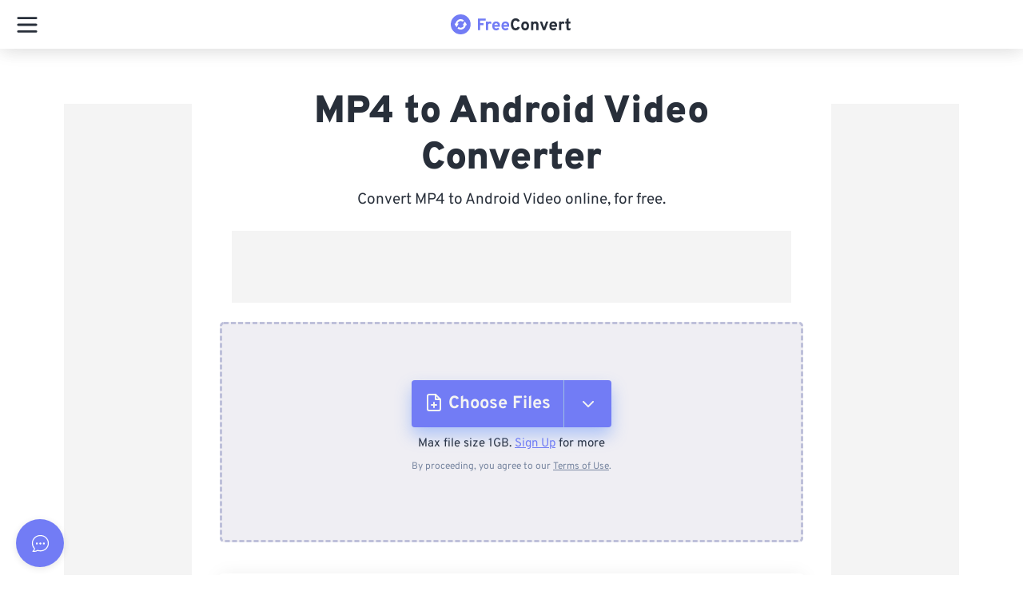

--- FILE ---
content_type: text/html; charset=utf-8
request_url: https://www.freeconvert.com/mp4-to-android-video
body_size: 103212
content:
<!doctype html>
<html data-n-head-ssr lang="en" dir="ltr" data-n-head="%7B%22lang%22:%7B%22ssr%22:%22en%22%7D,%22dir%22:%7B%22ssr%22:%22ltr%22%7D%7D">
  <head >
    <meta data-n-head="ssr" charset="utf-8"><meta data-n-head="ssr" name="viewport" content="width=device-width, initial-scale=1"><meta data-n-head="ssr" name="format-detection" content="telephone=no"><meta data-n-head="ssr" name="referrer" content="unsafe-url"><meta data-n-head="ssr" data-hid="i18n-og" property="og:locale" content="en"><meta data-n-head="ssr" data-hid="i18n-og-alt-de" property="og:locale:alternate" content="de"><meta data-n-head="ssr" data-hid="i18n-og-alt-es" property="og:locale:alternate" content="es"><meta data-n-head="ssr" data-hid="i18n-og-alt-fr" property="og:locale:alternate" content="fr"><meta data-n-head="ssr" data-hid="i18n-og-alt-pt" property="og:locale:alternate" content="pt"><meta data-n-head="ssr" data-hid="i18n-og-alt-it" property="og:locale:alternate" content="it"><meta data-n-head="ssr" data-hid="i18n-og-alt-nl" property="og:locale:alternate" content="nl"><meta data-n-head="ssr" data-hid="i18n-og-alt-ja" property="og:locale:alternate" content="ja"><meta data-n-head="ssr" data-hid="i18n-og-alt-zh" property="og:locale:alternate" content="zh"><meta data-n-head="ssr" data-hid="i18n-og-alt-ko" property="og:locale:alternate" content="ko"><meta data-n-head="ssr" data-hid="i18n-og-alt-sv" property="og:locale:alternate" content="sv"><meta data-n-head="ssr" data-hid="i18n-og-alt-tr" property="og:locale:alternate" content="tr"><meta data-n-head="ssr" data-hid="i18n-og-alt-id" property="og:locale:alternate" content="id"><meta data-n-head="ssr" data-hid="i18n-og-alt-pl" property="og:locale:alternate" content="pl"><meta data-n-head="ssr" data-hid="description" name="description" content="MP4 to Android Video converter. Best way to convert MP4 to Android Video online at the highest quality. This tool is free, secure, and works on any web browser."><meta data-n-head="ssr" data-hid="twitter:card" name="twitter:card" content="summary"><meta data-n-head="ssr" data-hid="twitter:title" name="twitter:title" content="MP4 to Android Video Converter - FreeConvert.com"><meta data-n-head="ssr" data-hid="twitter:description" name="twitter:description" content="MP4 to Android Video converter. Best way to convert MP4 to Android Video online at the highest quality. This tool is free, secure, and works on any web browser."><meta data-n-head="ssr" data-hid="og:title" property="og:title" content="MP4 to Android Video Converter - FreeConvert.com"><meta data-n-head="ssr" data-hid="og:description" property="og:description" content="MP4 to Android Video converter. Best way to convert MP4 to Android Video online at the highest quality. This tool is free, secure, and works on any web browser."><meta data-n-head="ssr" data-hid="og:type" property="og:type" content="website"><meta data-n-head="ssr" data-hid="og:image" property="og:image" content="https://www.freeconvert.com/img/logo.png"><meta data-n-head="ssr" data-hid="og:image:alt" property="og:image:alt" content="freeconvert.com logo"><meta data-n-head="ssr" data-hid="og:site_name" property="og:site_name" content="FreeConvert"><meta data-n-head="ssr" data-hid="og:url" property="og:url" content="https://www.freeconvert.com/mp4-to-android-video"><title>MP4 to Android Video Converter - FreeConvert.com</title><link data-n-head="ssr" rel="preload" type="image/x-icon" href="/favicon.ico" as="icon"><link data-n-head="ssr" rel="preload stylesheet" href="https://www.freeconvert.com/styles/fonts/fonts.css"><link data-n-head="ssr" rel="preload stylesheet" href="https://www.freeconvert.com/styles/bootstrap.css"><link data-n-head="ssr" data-hid="i18n-alt-en" rel="alternate" href="https://www.freeconvert.com/mp4-to-android-video" hreflang="en"><link data-n-head="ssr" data-hid="i18n-alt-de" rel="alternate" href="https://www.freeconvert.com/de/mp4-to-android-video" hreflang="de"><link data-n-head="ssr" data-hid="i18n-alt-es" rel="alternate" href="https://www.freeconvert.com/es/mp4-to-android-video" hreflang="es"><link data-n-head="ssr" data-hid="i18n-alt-fr" rel="alternate" href="https://www.freeconvert.com/fr/mp4-to-android-video" hreflang="fr"><link data-n-head="ssr" data-hid="i18n-alt-pt" rel="alternate" href="https://www.freeconvert.com/pt/mp4-to-android-video" hreflang="pt"><link data-n-head="ssr" data-hid="i18n-alt-it" rel="alternate" href="https://www.freeconvert.com/it/mp4-to-android-video" hreflang="it"><link data-n-head="ssr" data-hid="i18n-alt-nl" rel="alternate" href="https://www.freeconvert.com/nl/mp4-to-android-video" hreflang="nl"><link data-n-head="ssr" data-hid="i18n-alt-ja" rel="alternate" href="https://www.freeconvert.com/ja/mp4-to-android-video" hreflang="ja"><link data-n-head="ssr" data-hid="i18n-alt-zh" rel="alternate" href="https://www.freeconvert.com/zh/mp4-to-android-video" hreflang="zh"><link data-n-head="ssr" data-hid="i18n-alt-ko" rel="alternate" href="https://www.freeconvert.com/ko/mp4-to-android-video" hreflang="ko"><link data-n-head="ssr" data-hid="i18n-alt-sv" rel="alternate" href="https://www.freeconvert.com/sv/mp4-to-android-video" hreflang="sv"><link data-n-head="ssr" data-hid="i18n-alt-tr" rel="alternate" href="https://www.freeconvert.com/tr/mp4-to-android-video" hreflang="tr"><link data-n-head="ssr" data-hid="i18n-alt-id" rel="alternate" href="https://www.freeconvert.com/id/mp4-to-android-video" hreflang="id"><link data-n-head="ssr" data-hid="i18n-alt-pl" rel="alternate" href="https://www.freeconvert.com/pl/mp4-to-android-video" hreflang="pl"><link data-n-head="ssr" data-hid="i18n-xd" rel="alternate" href="https://www.freeconvert.com/mp4-to-android-video" hreflang="x-default"><link data-n-head="ssr" data-hid="i18n-can" rel="canonical" href="https://www.freeconvert.com/mp4-to-android-video"><script data-n-head="ssr" data-hid="gtm-script">window['dataLayer']=[];if(!window._gtm_init){window._gtm_init=1;(function(w,n,d,m,e,p){w[d]=(w[d]==1||n[d]=='yes'||n[d]==1||n[m]==1||(w[e]&&w[e][p]&&w[e][p]()))?1:0})(window,navigator,'doNotTrack','msDoNotTrack','external','msTrackingProtectionEnabled');(function(w,d,s,l,x,y){w[x]={};w._gtm_inject=function(i){if(w.doNotTrack||w[x][i])return;w[x][i]=1;w[l]=w[l]||[];w[l].push({'gtm.start':new Date().getTime(),event:'gtm.js'});var f=d.getElementsByTagName(s)[0],j=d.createElement(s);j.async=true;j.src='https://www.googletagmanager.com/gtm.js?id='+i;f.parentNode.insertBefore(j,f);}})(window,document,'script','dataLayer','_gtm_ids','_gtm_inject')};["GTM-TRMVBM3"].forEach(function(i){window._gtm_inject(i)})</script><style data-vue-ssr-id="38905218:0 af6fda90:0 51f2ece2:0 0abc4b16:0 60da327f:0 60da327f:1 f7aa1e5a:0 1d5f5cee:0 698f5cfc:0 2cb3f5ba:0 3b28d7ed:0 4e85f49c:0 7bb074b2:0 3ab898fb:0 3e8f3a31:0 9324ec84:0 f5b2849c:0 31405ac2:0 24718244:0 5239eb30:0 4fd36149:0 3fa14b53:0 439c0cf2:0 6a725766:0 45891fa4:0 47be58c5:0 6e707764:0 54fcaf94:0 db13c66a:0 d2c197b2:0 be4ccbc4:0 44de2d00:0 255144ac:0 21e51e0a:0 03e83455:0 0582d65e:0 604223e8:0 76cf8eef:0 79bdb4b0:0 30399c26:0 66101968:0 5de60de2:0 33e11a71:0 64027ef0:0 d514ed0c:0 494335a4:0 5af40c4c:0 73eb5374:0 04fdb362:0 d23b6bf2:0 7e004f60:0 1be76d46:0 841b421e:0 df2a81ee:0 0c7c60c4:0 71bc6ffa:0 4549a22c:0 427d0a2f:0 5e83423c:0 2f230813:0 518f8fd8:0 8c06cf62:0 6fd7f758:0 8baf67fa:0 65c8cd72:0 04e2a694:0 a688807a:0 57617509:0 8c2e4f82:0 17cde146:0 9d9295c8:0 e5e1d4b4:0 815b1098:0 09bd3610:0 5c067dae:0 666762a4:0 2976ec7d:0 57592628:0 33049693:0 aee80144:0 a3f6a1b8:0">*,::after,::before{font-family:Overpass,sans-serif;box-sizing:border-box; -webkit-font-smoothing: antialiased;-moz-osx-font-smoothing: grayscale;}.card,.dropdown,.dropleft,.dropright,.dropup,.link-primary svg{position:relative}.card,body{background-color:#fff}.link-primary,body{font-weight:400}article,aside,figcaption,figure,footer,header,hgroup,main,nav,section{display:block}html{overflow-x:hidden;line-height:1.15;-webkit-text-size-adjust:100%;-ms-text-size-adjust:100%;-ms-overflow-style:scrollbar;-webkit-tap-highlight-color:transparent}@media only screen and (max-width:320px){html{overflow-x:auto!important}}#__layout,#__nuxt,body,html{min-height:100dvh;min-width:100vw;max-width:100vw!important}body{margin:0;line-height:1.5;overflow:clip!important}.min-width{min-width:320px!important}.container--theme{max-width:800px!important;min-width:320px}@media only screen and (max-width:1440px){.container--theme{max-width:760px!important}}@media only screen and (max-width:1200px){.container--theme{max-width:612px!important}}@media only screen and (max-width:1024px){.container--theme{max-width:870px!important}}.scroll--off{-ms-overflow-style:none;scrollbar-width:none;overflow-y:hidden;height:100dvh}.scroll--off::-webkit-scrollbar{display:none}a:active,a:focus{text-decoration:none!important}input::placeholder{color:#c5c5c5;opacity:1}input:-ms-input-placeholder{color:#c5c5c5}input::-ms-input-placeholder{color:#c5c5c5}@media only screen and (max-width:768px){.container--theme{max-width:100vw!important}.container{padding-right:20px;padding-left:20px}.visible-in-web{display:none!important}}@media only screen and (min-width:769px){.visible-in-mobile{display:none!important}}@media only screen and (min-width:1281px){.visible-in-mobile__navigation{display:none!important}}.card,.display-flex{display:flex}.nav-link{color:#282f3a}.grecaptcha-badge{width:70px!important;overflow:hidden!important;transition:.3s!important;left:4px!important}.grecaptcha-badge:hover{width:256px!important}.link-primary svg{top:-2px}.text-left{text-align:left!important}@media only screen and (min-width:768px){.text-md-left{text-align:left!important}}@media only screen and (min-width:1200px){.text-xl-left{text-align:left!important}.text-xl-right{text-align:right!important}.float-xl-right{float:right!important}}@media only screen and (min-width:1600px){.col-xxl{-ms-flex-preferred-size:0;flex-basis:0;-ms-flex-positive:1;flex-grow:1;max-width:100%}.col-xxl-auto{-ms-flex:0 0 auto;flex:0 0 auto;width:auto;max-width:100%}.col-xxl-1{-ms-flex:0 0 8.333333%;flex:0 0 8.333333%;max-width:8.333333%}.col-xxl-2{-ms-flex:0 0 16.666667%;flex:0 0 16.666667%;max-width:16.666667%}.col-xxl-3{-ms-flex:0 0 25%;flex:0 0 25%;max-width:25%}.col-xxl-4{-ms-flex:0 0 33.333333%;flex:0 0 33.333333%;max-width:33.333333%}.col-xxl-5{-ms-flex:0 0 41.666667%;flex:0 0 41.666667%;max-width:41.666667%}.col-xxl-6{-ms-flex:0 0 50%;flex:0 0 50%;max-width:50%}.col-xxl-7{-ms-flex:0 0 58.333333%;flex:0 0 58.333333%;max-width:58.333333%}.col-xxl-8{-ms-flex:0 0 66.666667%;flex:0 0 66.666667%;max-width:66.666667%}.col-xxl-9{-ms-flex:0 0 75%;flex:0 0 75%;max-width:75%}.col-xxl-10{-ms-flex:0 0 83.333333%;flex:0 0 83.333333%;max-width:83.333333%}.col-xxl-11{-ms-flex:0 0 91.666667%;flex:0 0 91.666667%;max-width:91.666667%}.col-xxl-12{-ms-flex:0 0 100%;flex:0 0 100%;max-width:100%}}a{color:#727cf5;text-decoration:none;background-color:transparent}a:hover{color:#5962dd}.text-center{text-align:center!important}.text-right{text-align:right!important}.text-muted{color:#686868!important}.p-0{padding:0!important}.mb-1,.my-1{margin-bottom:.25rem!important}.card{flex-direction:column;min-width:0;word-wrap:break-word;background-clip:border-box;border:1px solid rgba(40,47,58,.125);border-radius:.25rem}.table-responsive{display:block;width:100%;overflow-x:auto;-webkit-overflow-scrolling:touch}.error-text,.text-danger{color:#f36!important}img{border-style:none}img,svg{vertical-align:middle}.main-wrapper .navbar-container{width:calc(100% - 240px)!important}@media only screen and (max-width:1280px){.visible-in-web__navigation{display:none!important}.main-wrapper .navbar-container{width:100%!important}}.main-wrapper.sidebar-folded .navbar-container{width:calc(100% - 70px)!important}h2,h3{margin-top:24px}h3,h4,li,p{margin-bottom:10px}h2,h3,h4{font-weight:600;line-height:26px}h2{font-size:23px;margin-bottom:16px}h3{font-size:20px}h4{font-size:17px;margin-top:16px}li,p{text-align:left;font-size:16px;font-weight:300;line-height:24px}.noselect{-webkit-touch-callout:none;-webkit-user-select:none;-khtml-user-select:none;-moz-user-select:none;-ms-user-select:none;user-select:none}.form-control.invalid,.form-control.invalid:hover{border-color:#f36!important}.no-radius{border-radius:0!important}
.hover-pop {
    scale: 1;
    &:hover {
        scale: 1.1 !important;
        transition: scale 0.15s ease-in-out;
    }
}
.fade-hidden {
    transition: opacity 0.15s ease-in-out;
    opacity: 0;
    pointer-events: none;
}
.fade-visible {
    transition: opacity 0.15s ease-in-out;
    opacity: 1;
    pointer-events: all;
}
.w-100 {
    width: 100%;
}
.zd-launcher-round {
    box-shadow: rgba(0, 0, 0, 0.1) 0px 2px 8px;
    transform: none !important;
    opacity: 1 !important;
    animation: none !important;
    scale: 1 !important;
}
:root{
    --primaryHover:#656ee0!important;
    --primaryActive:#656ee0!important;
    --primary:#727cf5!important;
    --primaryDark:#1e2e47!important;
    --info:#368fff!important;
    --infoHover:#317ffb!important;
    --infoActive:#2c74e8!important;
    --success:#54f59d!important;
    --successHover:#4ee795!important;
    --successActive:#45cf85!important;
    --failure:#f45f6d!important;
    --failureHover:#f44153!important;
    --failureActive:#e73a4b!important;
    --warning:#f9c750!important;
    --warningHover:#f8b32d!important;
    --warningActive:#f79f18!important;
    --grey:#7987a1!important;
    --greyHover:#66738a!important;
    --greyActive:#66738a!important;
    --none:#f5f4f3!important;
    --noneHover:#727cf5!important;
    --noneActive:#727cf5!important;
    --transparent:transparent!important;
    --transparentHover:rgba(0, 0, 0, 0.1)!important;
    --transparentActive:rgba(0, 0, 0, 0.15)!important;
    --primaryText:#282f3a!important;
    --primaryTextActive:#727cf5!important;
    --primaryTextInactive:#7987a1!important;
    --primaryDisabledBorder:#e8ebf1!important;
    --white:#ffffff!important;
    --whiteHover:#f8f8f8!important;
    --black:#212121!important
}
.button{
    padding:9px 7px 7px;
    border:0;
    outline:0;
    color:#000;
    font-size:14px;
    border-radius:4px;
    overflow:hidden;
    position:relative;
    box-sizing:border-box;
    display:flex;
    align-items:center;
    text-decoration:none
}
.button.active,.button:active,.button:hover{
    background-color:#e3e5e8;
    cursor:pointer;
    text-decoration:none
}
.button.disabled,.button:disabled{
    cursor:default;
    opacity:.6;
    pointer-events:none
}
.button.compact {
    padding: 0 !important;
    background-color: transparent;
}
.button.compact:active,.button.compact:hover{
    background-color: transparent
}
.button.info{
    background-color:var(--info);
    border:1px solid var(--info)
}
.button.info:active,.button.info:hover{
    background-color:var(--infoHover)
}
.button.grey{
    background-color:var(--grey);
    color:var(--white)
}
.button.grey:active{
    background-color:var(--greyActive);
    border-color:var(--greyActive)
}
.button.grey:hover{
    background-color:var(--greyHover);
    border-color:var(--greyHover)
}
.button.success{
    background-color:var(--success);
    border:1px solid var(--success)
}
.button.success:active{
    background-color:var(--successActive);
    border-color:var(--successActive)
}
.button.success:hover{
    background-color:var(--successHover);
    border-color:var(--successHover)
}
.button.failure{
    background-color:var(--failure);
    color:var(--white);
    border:1px solid var(--failure)
}
.button.failure:active{
    background-color:var(--failureActive);
    border-color:var(--failureActive)
}
.button.failure:hover{
    background-color:var(--failureHover);
    border-color:var(--failureHover)
}
.button.warning{
    background-color:var(--warning);
    color:var(--white);
    border:1px solid var(--warning)
}
.button.light_outline,.button.link,.button.primary_outline,.button.transparent{
    background-color:var(--transparent);
    box-shadow:none
}
.button.warning:active{
    background-color:var(--warningActive);
    border-color:var(--warningActive)
}
.button.warning:hover{
    background-color:var(--warningHover);
    border-color:var(--warningHover)
}
.button.transparent{
    border:0
}
.button.transparent:active{
    background-color:var(--transparentActive);
    color:var(--white)
}
.button.transparent:hover{
    background-color:var(--transparentHover);
    color:var(--white)
}
.button.link{
    color:var(--primaryText);
    border:0
}
.button.link:active,.button.link:hover{
    color:#727cf5
}
.button.primary{
    background-color:#727cf5;
    color:var(--white);
    border:0
}
.button.primary:active,.button.primary:hover{
    background-color:#656ee0
}
.button.outline{
    background-color:var(--transparent);
    color:#7987a1;
    border:1px solid #7987a1;
    box-shadow:none
}
.button.outline:active,.button.outline:hover{
    background-color:#727cf5;
    color:var(--white);
    border:1px solid #727cf5
}
.button.primary_link,.button.primary_link:active,.button.primary_link:hover{
    background-color:var(--transparent);
    color:#727cf5;
    border:0;
    box-shadow:none
}
.button.primary_outline{
    color:#727cf5;
    border:1px solid #727cf5
}
.button.primary_outline:active,.button.primary_outline:hover{
    color:var(--white);
    background-color:#727cf5
}
.button.danger_outline{
    color:#f45f6d;
    border:1px solid #f45f6d
}
.button.danger_outline:active,.button.danger_outline:hover{
    color:var(--white);
    background-color:#f45f6d
}
.button.light_outline{
    color:var(--white);
    border:1px solid var(--white)
}
.button.light_outline:active,.button.light_outline:hover{
    color:#727cf5;
    background-color:var(--white)
}
.button.oval{
    border-radius:50vh!important;
    overflow:visible!important
}
.button.icon{
    border:none;
    background:0 0;
    padding:0
}


.nuxt-progress {
  position: fixed;
  top: 0px;
  left: 0px;
  right: 0px;
  height: 5px;
  width: 0%;
  opacity: 1;
  transition: width 0.1s, opacity 0.4s;
  background-color: #727CF5;
  z-index: 999999;
}
.nuxt-progress.nuxt-progress-notransition {
  transition: none;
}
.nuxt-progress-failed {
  background-color: red;
}

#fc[data-v-16640642]{min-height:100dvh;display:flex;justify-content:space-between;flex-direction:column;position:relative}#fc__app[data-v-16640642]{padding-top:58px;flex-grow:1;position:relative;z-index:1}#fc__app.hasbreadcrumb[data-v-16640642]{padding-top:106px !important}@media only screen and (max-width: 1280px){#fc__app.hasbreadcrumb[data-v-16640642]{padding-top:62px !important}}@media only screen and (max-width: 1280px){#fc__app[data-v-16640642]{padding-top:62px !important}}#fc .loader[data-v-16640642]{position:fixed;top:0;left:0;bottom:0;right:0;background:#fff;display:flex;justify-content:center;align-items:center;z-index:10000}
.resize-observer[data-v-8859cc6c]{position:absolute;top:0;left:0;z-index:-1;width:100%;height:100%;border:none;background-color:transparent;pointer-events:none;display:block;overflow:hidden;opacity:0}.resize-observer[data-v-8859cc6c] object{display:block;position:absolute;top:0;left:0;height:100%;width:100%;overflow:hidden;pointer-events:none;z-index:-1}.v-popper__popper{z-index:10000;top:0;left:0;outline:none}.v-popper__popper.v-popper__popper--hidden{visibility:hidden;opacity:0;transition:opacity .15s,visibility .15s;pointer-events:none}.v-popper__popper.v-popper__popper--shown{visibility:visible;opacity:1;transition:opacity .15s}.v-popper__popper.v-popper__popper--skip-transition,.v-popper__popper.v-popper__popper--skip-transition>.v-popper__wrapper{transition:none!important}.v-popper__backdrop{position:absolute;top:0;left:0;width:100%;height:100%;display:none}.v-popper__inner{position:relative;box-sizing:border-box;overflow-y:auto}.v-popper__inner>div{position:relative;z-index:1;max-width:inherit;max-height:inherit}.v-popper__arrow-container{position:absolute;width:10px;height:10px}.v-popper__popper--arrow-overflow .v-popper__arrow-container,.v-popper__popper--no-positioning .v-popper__arrow-container{display:none}.v-popper__arrow-inner,.v-popper__arrow-outer{border-style:solid;position:absolute;top:0;left:0;width:0;height:0}.v-popper__arrow-inner{visibility:hidden;border-width:7px}.v-popper__arrow-outer{border-width:6px}.v-popper__popper[data-popper-placement^=top] .v-popper__arrow-inner,.v-popper__popper[data-popper-placement^=bottom] .v-popper__arrow-inner{left:-2px}.v-popper__popper[data-popper-placement^=top] .v-popper__arrow-outer,.v-popper__popper[data-popper-placement^=bottom] .v-popper__arrow-outer{left:-1px}.v-popper__popper[data-popper-placement^=top] .v-popper__arrow-inner,.v-popper__popper[data-popper-placement^=top] .v-popper__arrow-outer{border-bottom-width:0;border-left-color:transparent!important;border-right-color:transparent!important;border-bottom-color:transparent!important}.v-popper__popper[data-popper-placement^=top] .v-popper__arrow-inner{top:-2px}.v-popper__popper[data-popper-placement^=bottom] .v-popper__arrow-container{top:0}.v-popper__popper[data-popper-placement^=bottom] .v-popper__arrow-inner,.v-popper__popper[data-popper-placement^=bottom] .v-popper__arrow-outer{border-top-width:0;border-left-color:transparent!important;border-right-color:transparent!important;border-top-color:transparent!important}.v-popper__popper[data-popper-placement^=bottom] .v-popper__arrow-inner{top:-4px}.v-popper__popper[data-popper-placement^=bottom] .v-popper__arrow-outer{top:-6px}.v-popper__popper[data-popper-placement^=left] .v-popper__arrow-inner,.v-popper__popper[data-popper-placement^=right] .v-popper__arrow-inner{top:-2px}.v-popper__popper[data-popper-placement^=left] .v-popper__arrow-outer,.v-popper__popper[data-popper-placement^=right] .v-popper__arrow-outer{top:-1px}.v-popper__popper[data-popper-placement^=right] .v-popper__arrow-inner,.v-popper__popper[data-popper-placement^=right] .v-popper__arrow-outer{border-left-width:0;border-left-color:transparent!important;border-top-color:transparent!important;border-bottom-color:transparent!important}.v-popper__popper[data-popper-placement^=right] .v-popper__arrow-inner{left:-4px}.v-popper__popper[data-popper-placement^=right] .v-popper__arrow-outer{left:-6px}.v-popper__popper[data-popper-placement^=left] .v-popper__arrow-container{right:-10px}.v-popper__popper[data-popper-placement^=left] .v-popper__arrow-inner,.v-popper__popper[data-popper-placement^=left] .v-popper__arrow-outer{border-right-width:0;border-top-color:transparent!important;border-right-color:transparent!important;border-bottom-color:transparent!important}.v-popper__popper[data-popper-placement^=left] .v-popper__arrow-inner{left:-2px}.v-popper--theme-dropdown .v-popper__inner{background:#fff;color:#000;border-radius:6px;border:1px solid #ddd;box-shadow:0 6px 30px #0000001a}.v-popper--theme-dropdown .v-popper__arrow-inner{visibility:visible;border-color:#fff}.v-popper--theme-dropdown .v-popper__arrow-outer{border-color:#ddd}.v-popper--theme-tooltip .v-popper__inner{background:rgba(0,0,0,.8);color:#fff;border-radius:6px;padding:7px 12px 6px}.v-popper--theme-tooltip .v-popper__arrow-outer{border-color:#000c}

.v-popper__wrapper{max-width:480px}@media only screen and (max-width: 480px){.v-popper__wrapper{max-width:100vw}}.v-popper__inner{background:rgba(33,33,33,.7) !important;overflow-wrap:break-word}.v-popper__inner *{overflow-wrap:break-word}.v-popper__arrow-outer{opacity:.7}@media only screen and (max-width: 768px){#launcher-frame{min-width:85px !important;max-width:85px !important}}
.navbar-container[data-v-ed8b2202]{background:#fff;position:fixed;top:0;z-index:50;box-shadow:0 3px 24px rgba(0,0,0,.08);height:auto;padding:0;transition:all .2s ease-in-out;max-width:100vw}.navbar-container.has-dialog[data-v-ed8b2202]{z-index:1}@media only screen and (max-width: 768px){.navbar-container[data-v-ed8b2202]{width:100% !important}}#Navigation[data-v-ed8b2202]{background-color:#fff;transition:width .1s ease,left .1s ease;padding:0;z-index:100}#Navigation.shadow[data-v-ed8b2202]{box-shadow:0 3px 24px rgba(0,0,0,.08)}@media only screen and (max-width: 1280px){#Navigation[data-v-ed8b2202]{z-index:210}}#Navigation.sidebar-folded .page-wrapper .navbar[data-v-ed8b2202]{width:100% !important;left:0 !important}#Navigation .navbar-content[data-v-ed8b2202]{display:flex;width:100%;height:100%;padding:0 25px}@media only screen and (max-width: 1280px){#Navigation .navbar-content[data-v-ed8b2202]{padding:0}}@media only screen and (max-width: 1280px){.navbar-content[data-v-ed8b2202]{padding:0 !important}}

.sidebar-folded .page-wrapper .navbar {
  width: 100% !important;
  left: 0 !important;
  right: 0;
}

.invisible[data-v-6b088f1c]{opacity:0;transition:opacity .3s ease-out}.navigation-responsive[data-v-6b088f1c]{position:relative;padding:8px 16px;width:100%;display:none}.navigation-responsive .Logo[data-v-6b088f1c]{display:contents !important}@media only screen and (max-width: 1280px){.navigation-responsive.tab[data-v-6b088f1c]{display:block;box-shadow:0 3px 24px rgba(0,0,0,.08)}}@media only screen and (max-width: 1280px){.navigation-responsive[data-v-6b088f1c]{display:block;box-shadow:0 3px 24px rgba(0,0,0,.08)}}.navigation-responsive__navbar[data-v-6b088f1c]{padding:5px 0;z-index:100}.navigation-responsive__drawer[data-v-6b088f1c]{position:fixed;top:0;left:-100vw;bottom:0;display:flex;height:100dvh;width:100vw;overflow-x:auto;background-color:#fff;transition:.3s ease-out left;-moz-transition:.3s ease-out left;-webkit-transition:.3s ease-out left}.navigation-responsive__search[data-v-6b088f1c]{height:35px;width:35px;position:relative}.navigation-responsive__search .search[data-v-6b088f1c]{position:absolute;top:0;right:0}
.button-burger-menu[data-v-00bbbc7b]{transform:scale(0.7);position:relative;height:28px;width:36px;cursor:pointer;z-index:10}.button-burger-menu .line-top[data-v-00bbbc7b],.button-burger-menu .line-middle[data-v-00bbbc7b],.button-burger-menu .line-bottom[data-v-00bbbc7b]{position:absolute;display:block;height:4px;width:36px;border-radius:2px;background:#000}.button-burger-menu .line-top[data-v-00bbbc7b]{top:0;transform-origin:34px 2px}.button-burger-menu .line-middle[data-v-00bbbc7b]{top:12px;transition:opacity 200ms linear}.button-burger-menu .line-bottom[data-v-00bbbc7b]{bottom:0;transform-origin:34px 2px}.button-burger-menu.is-open .line-top[data-v-00bbbc7b]{animation:line-top-out-00bbbc7b 600ms linear normal;animation-fill-mode:forwards;background:#282f3a}.button-burger-menu.is-open .line-middle[data-v-00bbbc7b]{opacity:0;background:#282f3a}.button-burger-menu.is-open .line-bottom[data-v-00bbbc7b]{animation:line-bot-out-00bbbc7b 600ms linear normal;animation-fill-mode:forwards;background:#282f3a}.button-burger-menu.is-closed .line-top[data-v-00bbbc7b]{animation:line-top-in-00bbbc7b 600ms linear normal;animation-fill-mode:forwards;background:#282f3a}.button-burger-menu.is-closed .line-middle[data-v-00bbbc7b]{transition-delay:200ms;background:#282f3a}.button-burger-menu.is-closed .line-bottom[data-v-00bbbc7b]{animation:line-bot-in-00bbbc7b 600ms linear normal;animation-fill-mode:forwards;background:#282f3a}@keyframes fade-in-00bbbc7b{0%{background:#282f3a}30%{background:#727cf5}100%{background:#fff}}@keyframes fade-out-00bbbc7b{0%{background:#fff}70%{background:#727cf5}100%{background:#282f3a}}@keyframes line-top-in-00bbbc7b{0%{left:-5px;bot:0;transform:rotate(-45deg)}20%{left:-5px;bot:0;transform:rotate(-60deg)}80%{left:0;bot:0;transform:rotate(15deg)}100%{left:0;bot:1px;transform:rotate(0deg)}}@keyframes line-top-out-00bbbc7b{0%{left:0;top:0;transform:rotate(0deg)}20%{left:0;top:0;transform:rotate(15deg)}80%{left:-5px;top:0;transform:rotate(-60deg)}100%{left:-5px;top:1px;transform:rotate(-45deg)}}@keyframes line-bot-in-00bbbc7b{0%{left:-5px;transform:rotate(45deg)}20%{left:-5px;bot:0;transform:rotate(60deg)}80%{left:0;bot:0;transform:rotate(-15deg)}100%{left:0;transform:rotate(0deg)}}@keyframes line-bot-out-00bbbc7b{0%{left:0;transform:rotate(0deg)}20%{left:0;transform:rotate(-15deg)}80%{left:-5px;transform:rotate(60deg)}100%{left:-5px;transform:rotate(45deg)}}
.Logo[data-v-11580f7e]{font-weight:900;font-size:1.25em}.Logo img[data-v-11580f7e]{height:25px;width:auto;margin-right:2px}.Logo[data-v-11580f7e]:hover{text-decoration:none}.Logo .main[data-v-11580f7e]{color:#727cf5}.Logo .dark[data-v-11580f7e]{color:#282f3a}.Logo .regular[data-v-11580f7e]{color:#828a98}.Logo .light[data-v-11580f7e]{color:#fff}
.navigation-drawer[data-v-4ddc6f6a]{width:100%;height:100%;max-height:100dvh;padding-top:60px;overflow:auto;position:relative;z-index:1000}.navigation-drawer__header[data-v-4ddc6f6a]{position:absolute;top:0;left:0;right:0;height:70px;display:flex;justify-content:center;align-items:center}.navigation-drawer__search[data-v-4ddc6f6a]{padding:10px 0;display:flex;justify-content:center;position:relative}.navigation-drawer__search[data-v-4ddc6f6a]:before{content:"";position:absolute;left:4%;bottom:0;height:1px;width:92%;border-bottom:1px solid #f5f4f3}.navigation-drawer__body[data-v-4ddc6f6a]{height:calc(100dvh - 130px);overflow:auto}
.site-search[data-v-54014a2f]{width:85%;position:relative}@media only screen and (min-width: 1025px){.site-search[data-v-54014a2f]{width:100%}}.site-search__box[data-v-54014a2f]{position:relative}.site-search__box--input[data-v-54014a2f]{width:100%;height:40px;border:none;background-color:#f8f8f8;border-radius:25px;padding:7px 8px 7px 18px}.site-search__box--input[data-v-54014a2f]::placeholder{color:#7987a1;opacity:1}.site-search__box--input[data-v-54014a2f]:focus,.site-search__box--input[data-v-54014a2f]:active{outline:1px solid #727cf5;background:transparent;box-shadow:none}.site-search__box--icon[data-v-54014a2f]{color:#7987a1;position:absolute;right:12px;top:7px}.site-search__box:hover .site-search__box--icon[data-v-54014a2f]{color:#727cf5}.site-search__box:hover .close-icon[data-v-54014a2f]{cursor:pointer}.site-search__box:hover .site-search__box--input[data-v-54014a2f]{outline:1px solid #727cf5;box-shadow:none}.site-search__box--input:focus + .site-search__box--icon[data-v-54014a2f]{color:#727cf5}.site-search__result[data-v-54014a2f]{width:100%;position:absolute;top:50px;background:#fff;border-radius:5px;-moz-box-shadow:0 3px 24px rgba(0,0,0,.08);-webkit-box-shadow:0 3px 24px rgba(0,0,0,.08);box-shadow:0 3px 24px rgba(0,0,0,.08);padding-top:12px;z-index:999}@media only screen and (max-width: 1024px){.site-search__result[data-v-54014a2f]{-moz-box-shadow:0 -5px 0 #fff,0 18px 29px rgba(0,0,0,.75);-webkit-box-shadow:0 -5px 0 #fff,0 18px 29px rgba(0,0,0,.75);box-shadow:0 -5px 0 #fff,0 18px 29px rgba(0,0,0,.75)}}.site-search__result ul[data-v-54014a2f]{list-style-type:none;margin:0;padding:0}.site-search__result ul li[data-v-54014a2f]{padding:12px 24px}.site-search__result ul li[data-v-54014a2f]:hover,.site-search__result ul li .selected[data-v-54014a2f]{background-color:#f8f8f8;color:#727cf5;cursor:pointer}.site-search__result ul li a[data-v-54014a2f]{color:inherit;display:block}.site-search__result .selected[data-v-54014a2f]{background-color:#f8f8f8;color:#727cf5;cursor:pointer}.site-search .empty[data-v-54014a2f]{padding:0 24px}
.hl[data-v-47dc278d]{height:1px;background-color:#f5f4f3;padding:0 !important;margin-left:16px !important}.navigation-auth[data-v-47dc278d]{margin-left:10px}@media only screen and (max-width: 1280px){.navigation-auth[data-v-47dc278d]{flex-direction:column-reverse;margin:0 16px}.navigation-auth.logged-in[data-v-47dc278d]{margin-bottom:0}}@media only screen and (max-width: 1280px){.navigation-auth__account-button[data-v-47dc278d]{padding:0 16px}}.navigation-auth__account-options[data-v-47dc278d]{list-style:none}.navigation-auth__account-options li svg[data-v-47dc278d]{position:relative;margin-right:10px}.navigation-auth__icon-button[data-v-47dc278d]{height:40px;width:40px;padding:5px;transition:0s all;background-color:#f8f8f8}.navigation-auth__icon-button .dot[data-v-47dc278d]{display:inline-block;height:12px;width:12px;background:#727cf5;position:absolute;top:0;right:0;border-radius:50%;border:2px solid #fff}.navigation-auth__icon[data-v-47dc278d]{transform:scale(0.7)}.navigation-auth__wrapper[data-v-47dc278d]{display:flex}@media only screen and (max-width: 1280px){.navigation-auth__wrapper[data-v-47dc278d]{margin-top:10px;flex-direction:column;width:100%}}.navigation-auth__button[data-v-47dc278d]{margin-left:10px;display:block;text-align:center;justify-content:center;font-size:16px;padding:7px 7px 5px 7px}@media only screen and (max-width: 1280px){.navigation-auth__button[data-v-47dc278d]{margin:0 0 10px 0;font-size:14px;width:90%}}@media only screen and (max-width: 1280px){.navigation-auth__button--login[data-v-47dc278d]{color:#727cf5;border:1px solid #727cf5}.navigation-auth__button--login[data-v-47dc278d]:hover{background-color:#f6f7ff}}@media only screen and (max-width: 1280px){.navigation-auth__button--signup[data-v-47dc278d]{background-color:#727cf5;color:#fff}.navigation-auth__button--signup[data-v-47dc278d]:hover{background-color:#656ee0}}
.navigation-auth__icon-button{color:#000 !important}.user-dropdown{background:#fff}.user-dropdown__item{font-size:16px !important;display:block;width:100%;padding:.25rem 1.5rem;clear:both;font-weight:400;color:#212529;text-align:inherit;background-color:transparent;border:0;width:172px;height:42px;display:flex;justify-content:start;align-items:center}.user-dropdown__item:hover{background-color:#727cf5;color:#fff}
.bold-header[data-v-244e7091]{font-weight:600}.nested-links[data-v-244e7091]{width:100%;border-bottom:1px solid #f5f4f3}.nested-links__parent[data-v-244e7091]{width:100%;display:flex;justify-content:space-between;align-items:center;padding:16px 0;box-sizing:border-box;cursor:pointer;color:#282f3a !important;background:none;border:none}.nested-links__parent[data-v-244e7091]:active,.nested-links__parent[data-v-244e7091]:hover{text-decoration:none !important}.nested-links__parent.active[data-v-244e7091]{text-decoration:none !important}.nested-links__parent.active .nested-links__parent__text[data-v-244e7091]{color:#727cf5}.nested-links__parent__text[data-v-244e7091]{flex-grow:1;color:#282f3a !important;text-align:left;display:flex}.nested-links__parent__icon[data-v-244e7091]{float:right;transform:scale(1, 0.5);-webkit-transform:scale(1, 0.5);-moz-transform:scale(1, 0.5);-ms-transform:scale(1, 0.5);-o-transform:scale(1, 0.5);transition:.3s ease-in-out all}.nested-links__parent__icon.active[data-v-244e7091]{transform:scaleY(-1) scale(1, 0.5);transition:.3s ease-in-out all}.nested-links__content[data-v-244e7091]{height:0;overflow:auto}.nested-links__content.active[data-v-244e7091]{height:auto}.nested-links ul[data-v-244e7091]{list-style:none;width:100%;box-sizing:border-box;border-top:none;height:auto;overflow:hidden;transition:.3s ease-in-out max-height;-moz-transition:.3s ease-in-out max-height;-webkit-transition:.3s ease-in-out max-height}.nested-links ul li[data-v-244e7091]{padding:15px 16px;width:100%}.nested-links ul li[data-v-244e7091]:last-child{border-bottom:none}.nested-links ul li a[data-v-244e7091]{color:#282f3a}
.drop[data-v-14ab5a00]{position:relative;margin:0;display:inline-block}.drop__trigger[data-v-14ab5a00]{padding:5px;background-color:transparent;text-decoration:none;color:#282f3a;display:flex;align-items:center}.drop__trigger[data-v-14ab5a00]:hover{color:#727cf5;background-color:transparent}.drop__trigger svg[data-v-14ab5a00]{transform:scale(0.7);transition:all ease-out .2s;pointer-events:none;min-width:25px;float:right}.drop__trigger__text[data-v-14ab5a00]{flex-grow:1}.drop__content[data-v-14ab5a00]{transform:translateY(-100%);pointer-events:none;transform-origin:0 0;border-radius:4px;overflow:hidden}.drop__content.drop-pos-top[data-v-14ab5a00]{transform:translateY(100%)}.drop__content-wrapper[data-v-14ab5a00]{position:absolute;left:0;top:calc(100%);border-radius:4px;overflow:hidden;background:transparent;pointer-events:none;z-index:49}.drop__content-wrapper.drop-pos-top[data-v-14ab5a00]{top:auto;bottom:calc(100%);right:0;left:auto;top:auto}.drop__content-wrapper.drop-pos-left[data-v-14ab5a00]{right:0;left:auto}.drop:hover .drop__content[data-v-14ab5a00]{opacity:1 !important;pointer-events:auto !important;transform:translateY(0) !important}.drop:hover.hidden .drop__content[data-v-14ab5a00]{opacity:0 !important;pointer-events:none !important;transform:translateY(-1) !important}.drop:hover .drop__content-wrapper[data-v-14ab5a00]{box-shadow:0 14px 50px rgba(0,0,0,.08)}.drop:hover.hidden .drop__content-wrapper[data-v-14ab5a00]{box-shadow:none}.drop:hover .drop__content-wrapper.drop-pos-top[data-v-14ab5a00]{box-shadow:0 15px 50px rgba(0,0,0,.25)}.drop:hover .drop__trigger svg.drop__icon[data-v-14ab5a00]{transform:scale(0.7) scaleY(-1)}.drop:hover .drop__trigger svg[data-v-14ab5a00]{color:#727cf5}.drop .drop__content-wrapper:focus-within .drop__content[data-v-14ab5a00]{opacity:0;pointer-events:none;transform:translateY(-1)}.drop.lang-selector[data-v-14ab5a00]{font-size:14px}.drop.lang-selector:hover .drop__trigger[data-v-14ab5a00]{background-color:rgba(0,0,0,.1) !important}.drop.lang-selector .drop__trigger[data-v-14ab5a00]{color:#89919d;padding:8px;border-radius:4px}.drop.target-selector .drop__content-wrapper[data-v-14ab5a00]{right:0;left:auto}.drop.target-selector .drop__content[data-v-14ab5a00]{background:#fff}
.navbar[data-v-ed111bba]{flex-wrap:wrap}.navigation-links--responsive.logged-in[data-v-ed111bba]{padding-top:0}
.navigation-web[data-v-47766772]{background:#fff;position:relative;z-index:10;padding:0 15px}.navigation-web nav[data-v-47766772]{max-width:1280px;margin:0 auto;display:flex;justify-content:space-between;align-items:center;padding:0 16px;width:100%;min-height:57px}.navigation-web nav.dashboard[data-v-47766772]{max-width:none;width:100% !important}@media only screen and (max-width: 1280px){.navigation-web nav[data-v-47766772]{display:none}}.navigation-web nav .search[data-v-47766772]{position:relative}@media only screen and (width: 1024px){.navigation-web nav .search[data-v-47766772]{max-width:160px}}@media only screen and (min-width: 1025px){.navigation-web nav .search[data-v-47766772]{min-width:250px}}@media only screen and (min-width: 1280px){.navigation-web nav .search[data-v-47766772]{min-width:320px}}
@media only screen and (max-width: 1280px){.dashboardLogo{display:none !important}}@media only screen and (max-width: 1280px){.navigation-web .navbar.dashboard{padding:0}}.modal_content{width:1340px;max-width:1340px;padding:20px;border-radius:4px;background-color:#fff;z-index:1040}@media only screen and (max-width: 1340px){.modal_content{width:1230px !important}}
.navigation-tools-dropdown:hover a[data-v-47965b1a]{text-decoration:none;color:#727cf5}.nav-item a[data-v-47965b1a],.nav-item a[data-v-47965b1a]:hover,.nav-item a[data-v-47965b1a]:active{text-decoration:none}.navigation-links__links[data-v-47965b1a]{flex-grow:1;margin:0 10px 0 60px;padding:3px 0}@media only screen and (max-width: 1280px){.navigation-links__links[data-v-47965b1a]{margin:0 0 0 0 !important;flex-direction:column}}.navigation-links__links__item[data-v-47965b1a]{margin:0 16px}.navigation-links__links__item:hover a[data-v-47965b1a]{text-decoration:none;color:#727cf5}.navigation-links__links__item a[data-v-47965b1a]{color:#282f3a;font-size:16px}.navigation-links__links__item[data-v-47965b1a]:first-child{margin-left:10px}@media only screen and (max-width: 1280px){.navigation-links__links__item[data-v-47965b1a]{margin:0}.navigation-links__links__item--top[data-v-47965b1a]{margin-bottom:10px !important}}
@media screen and (max-width: 1280px){.navigation-links__links.dashboard{max-width:380px !important}.navigation-links__links.dashboard li{margin:0;padding:0 10px}.navigation-links__links.dashboard li a[data-automation-id=NavigationPricing]{padding:0 10px}}.converters{width:220px !important}.navigation-links__links__item .drop .drop__trigger{font-size:16px !important;padding:9px 5px !important}
.active[data-v-47965b1a]{color:#727cf5 !important}.drop[data-v-47965b1a]{position:relative;margin:0;display:inline-block}.drop svg[data-v-47965b1a]{transform:scale(0.7);transition:all ease-out .2s;pointer-events:none;min-width:25px;float:right}
#breadcrumb{width:100%;padding-left:0;border-top:1px solid #f5f4f3;background-color:#fff;padding:0;position:absolute;top:100%;left:0;right:0;box-shadow:0 3px 24px rgba(0,0,0,.08);transition:all .3s ease-out;max-height:48px}#breadcrumb.invisible{top:0;z-index:0}@media only screen and (max-width: 1280px){#breadcrumb{display:none}}#breadcrumb .breadcrumb{display:flex;align-items:center;max-width:1280px;width:100%;height:48px;margin:0 auto;background-color:transparent;opacity:1;padding:12px 16px;list-style:none}#breadcrumb .breadcrumb li{position:relative;padding-left:30px;margin:0}#breadcrumb .breadcrumb li:first-child{padding-left:0}#breadcrumb .breadcrumb li:last-child a{color:#7987a1}#breadcrumb .breadcrumb li a{font-size:14px}#breadcrumb .breadcrumb li a:hover{text-decoration:underline}#breadcrumb .breadcrumb li svg{position:absolute;top:3px;left:5px;color:#7987a1}
.converter-page__title[data-v-a8cd4f9e]{color:#282f3a;font-weight:900;font-size:3em;line-height:58px;text-align:center;margin-top:50px;overflow-x:auto;overflow-y:hidden;height:auto}@media only screen and (max-width: 768px){.converter-page__title[data-v-a8cd4f9e]{font-size:2em;margin-top:0;margin-bottom:0;line-height:44px;transform:translateY(15px)}}.converter-page__title.break[data-v-a8cd4f9e]{word-break:break-all}.converter-page__description[data-v-a8cd4f9e]{color:#282f3a;font-size:1.1875em;line-height:29px;text-align:center;margin-bottom:0}@media only screen and (max-width: 768px){.converter-page__description[data-v-a8cd4f9e]{font-size:16px;line-height:24px;margin-bottom:0;transform:translateY(15px)}}
.div-sticky-class[data-v-abbc60c2]{position:sticky;position:-webkit-sticky;top:0;padding-top:0}.ad-sticky-wrapper[data-v-abbc60c2]{position:relative;height:100%;width:100%;display:block !important}.ad-sticky-wrapper .ad-container[data-v-abbc60c2],.ad-sticky-wrapper .ad-container .adsense-side-ad[data-v-abbc60c2]{background-color:#f4f4f4;height:600px !important;max-height:600px !important;width:300px !important;overflow:hidden}.ad-sticky-wrapper .ad-container--half[data-v-abbc60c2],.ad-sticky-wrapper .ad-container .adsense-side-ad--half[data-v-abbc60c2]{background-color:#f4f4f4;height:250px !important;max-height:250px !important;width:300px !important;overflow:hidden}.ad-sticky-wrapper .ad-container--half[data-v-abbc60c2]:first-child,.ad-sticky-wrapper .ad-container .adsense-side-ad--half[data-v-abbc60c2]:first-child{margin-bottom:60px}@media screen and (min-width: 1440px){.ad-sticky-wrapper .ad-container[data-v-abbc60c2],.ad-sticky-wrapper .ad-container .adsense-side-ad[data-v-abbc60c2]{height:600px !important;max-height:600px !important;width:300px !important}}@media screen and (min-width: 1025px)and (max-width: 1439px){.ad-sticky-wrapper .ad-container[data-v-abbc60c2],.ad-sticky-wrapper .ad-container .adsense-side-ad[data-v-abbc60c2]{height:600px !important;max-height:600px !important;width:160px !important}}@media screen and (min-width: 768px)and (max-width: 1024px){.ad-sticky-wrapper .ad-container[data-v-abbc60c2],.ad-sticky-wrapper .ad-container .adsense-side-ad[data-v-abbc60c2]{display:none !important}}@media screen and (max-width: 768px){.ad-sticky-wrapper .ad-container[data-v-abbc60c2],.ad-sticky-wrapper .ad-container .adsense-side-ad[data-v-abbc60c2]{display:none !important}}
.ads-side-layout[data-v-5c6d6a47]{position:absolute;top:0;left:0;bottom:100px;right:0;z-index:-1;overflow:visible}.ads-side-layout__placement[data-v-5c6d6a47]{position:sticky;top:0;padding-top:100px;cursor:pointer}@media screen and (min-width: 1440px){.ads-side-layout__placement[data-v-5c6d6a47]{height:600px !important;max-height:600px !important;width:300px !important}}@media screen and (min-width: 1025px)and (max-width: 1439px){.ads-side-layout__placement[data-v-5c6d6a47]{height:600px !important;max-height:600px !important;width:160px !important}}@media screen and (min-width: 768px)and (max-width: 1024px){.ads-side-layout__placement[data-v-5c6d6a47]{display:none !important}}@media screen and (max-width: 768px){.ads-side-layout__placement[data-v-5c6d6a47]{display:none !important}}.ads-side-layout__left[data-v-5c6d6a47],.ads-side-layout__right[data-v-5c6d6a47]{position:absolute;top:0;bottom:60px;z-index:2}.ads-side-layout__left[data-v-5c6d6a47]{right:calc(100% + 20px)}.ads-side-layout__right[data-v-5c6d6a47]{left:calc(100% + 20px)}
.alert--theme[data-v-ec8f07c2]{margin-top:20px;font-size:14px;padding:14px 20px;cursor:pointer}.alert--theme strong[data-v-ec8f07c2]{font-weight:600}.alert--theme svg[data-v-ec8f07c2]{transform:scale(0.8)}.alert.alert-success[data-v-ec8f07c2]{background:#cff1de;color:#485f2e;border:1px solid #bcebd1}.alert.alert-success svg[data-v-ec8f07c2]{color:#6ca886}.alert.alert-error[data-v-ec8f07c2]{background:#ffd6e0;color:#851b35;border:1px solid #f0bac8}.alert.alert-error svg[data-v-ec8f07c2]{color:#c2788a}.alert.alert-danger[data-v-ec8f07c2]{background:#ffd6e0;color:#851b35;border:1px solid #f0bac8}.alert.alert-danger svg[data-v-ec8f07c2]{color:#c2788a}.alert.alert-info[data-v-ec8f07c2]{background:#e4e7ec;color:#3f4654;border:1px solid #d9dde5}.alert.alert-info svg[data-v-ec8f07c2]{color:#9197a0}.alert.alert-[data-v-ec8f07c2]{background:#fef2cd;color:#836203;border:1px solid #feecb9}.alert.alert- svg[data-v-ec8f07c2]{color:#c0aa68}
.ads-in-page[data-v-48a88b00]{text-align:center;max-width:100%;overflow:hidden;background:transparent;cursor:pointer}@media screen and (min-width: 768px)and (max-width: 1023px){.ads-in-page[data-v-48a88b00]{padding:0;box-shadow:none;background:transparent}}@media only screen and (max-width: 768px){.ads-in-page[data-v-48a88b00]{padding:0;background:transparent;box-shadow:none}}.ads-in-page img[data-v-48a88b00]{width:100%}.ad-in-page[data-v-48a88b00]{display:block}.ad-in-page__container[data-v-48a88b00],.ad-in-page__container .adsense-top-ad[data-v-48a88b00]{display:block;margin:0 auto;max-width:100% !important;overflow:hidden;background-color:#f4f4f4;height:90px !important;max-height:90px !important;width:728px !important}@media screen and (min-width: 1025px)and (max-width: 1200px){.ad-in-page__container[data-v-48a88b00],.ad-in-page__container .adsense-top-ad[data-v-48a88b00]{height:60px !important;max-height:60px !important;width:468px !important}}@media screen and (max-width: 768px){.ad-in-page__container[data-v-48a88b00],.ad-in-page__container .adsense-top-ad[data-v-48a88b00]{height:50px !important;max-height:50px !important;width:320px !important}}@media screen and (max-width: 768px){.ad-in-page__container.bottom[data-v-48a88b00],.ad-in-page__container .adsense-top-ad.bottom[data-v-48a88b00]{height:250px !important;max-height:250px !important;width:320px !important}}.ad-in-page__loader[data-v-48a88b00]{display:block;height:90px}
.hidden[data-v-ee8fb052]{display:none}.single-template__input.preview .file-input[data-v-ee8fb052]{padding-left:0 !important;padding-right:0 !important;padding-bottom:0 !important}.single-template__input.preview .file-input .drop-zone[data-v-ee8fb052]{padding-left:30px !important}@media only screen and (max-width: 768px){.single-template__input.preview .file-input .drop-zone[data-v-ee8fb052]{padding-left:0 !important}}.collapsed-settings__title strong[data-v-ee8fb052]{font-size:1.375em;font-weight:600 !important}@media only screen and (max-width: 768px){.collapsed-settings__title[data-v-ee8fb052]{font-size:16px}.collapsed-settings__title strong[data-v-ee8fb052]{font-size:16px;font-weight:400 !important}}.collapsed-settings__title__icon[data-v-ee8fb052]{position:relative;top:-3px;margin-right:8px}
.layout__section--elevated[data-v-cc632b3e]{background:#fff;box-shadow:0 3px 24px rgba(0,0,0,.08);border-radius:4px}.sidebar-folded .sidebar .sidebar-header[data-v-cc632b3e]{width:70px}.sidebar-folded .sidebar .sidebar-header .sidebar-brand[data-v-cc632b3e]{display:none}.sidebar-folded .page-wrapper[data-v-cc632b3e]{width:calc(100% - 70px);margin-left:70px}.sidebar-folded:not(.open-sidebar-folded) .sidebar[data-v-cc632b3e]{width:70px}.sidebar-folded:not(.open-sidebar-folded) .sidebar .sidebar-header[data-v-cc632b3e]{width:70px}.sidebar-folded:not(.open-sidebar-folded) .sidebar .sidebar-header .sidebar-brand[data-v-cc632b3e]{opacity:0;visibility:hidden;width:0}.sidebar-folded:not(.open-sidebar-folded) .sidebar .sidebar-body .nav .nav-item .nav-link .link-title[data-v-cc632b3e],.sidebar-folded:not(.open-sidebar-folded) .sidebar .sidebar-body .nav .nav-item .nav-link .link-arrow[data-v-cc632b3e]{visibility:hidden;opacity:0}.sidebar-folded:not(.open-sidebar-folded) .sidebar .sidebar-body .nav .nav-item.nav-category[data-v-cc632b3e]{visibility:hidden}.sidebar-folded:not(.open-sidebar-folded) .sidebar .sidebar-body .nav .nav-item.nav-category[data-v-cc632b3e]::before{content:"";width:5px;height:5px;border-radius:50%;background:#9b9b9b;position:absolute;top:5px;left:6px;visibility:visible}.sidebar-folded:not(.open-sidebar-folded) .sidebar .sidebar-body .nav.sub-menu[data-v-cc632b3e]{display:none}@media(max-width: 991px){.sidebar-open .main-wrapper[data-v-cc632b3e]::before,.settings-open .main-wrapper[data-v-cc632b3e]::before{content:"";width:100vw;background:rgba(0,0,0,.3);position:fixed;top:0;bottom:0;right:0;z-index:99;-webkit-transition:all 3s ease;transition:all 3s ease;z-index:980}}.rtl[data-v-cc632b3e]{direction:rtl;text-align:right}.rtl .main-wrapper .sidebar[data-v-cc632b3e]{right:0;left:auto}@media(max-width: 991px){.rtl .main-wrapper .sidebar[data-v-cc632b3e]{margin-right:-240px}.sidebar-open.rtl .main-wrapper .sidebar[data-v-cc632b3e]{margin-right:0}}.rtl .main-wrapper .sidebar .sidebar-header[data-v-cc632b3e]{border-right:0;border-left:1px solid #f2f4f9}.sidebar-dark.rtl .main-wrapper .sidebar .sidebar-header[data-v-cc632b3e]{border-left:1px solid #182647}.rtl .main-wrapper .sidebar .sidebar-body[data-v-cc632b3e]{direction:ltr}.rtl .main-wrapper .sidebar .sidebar-body .nav[data-v-cc632b3e]{width:100%}@media(min-width: 992px){.rtl .main-wrapper .sidebar .sidebar-body .nav[data-v-cc632b3e]{direction:rtl}}.rtl .main-wrapper .sidebar .sidebar-body .nav .nav-item[data-v-cc632b3e]{width:100%;direction:ltr}.rtl .main-wrapper .sidebar .sidebar-body .nav .nav-item .nav-link[data-v-cc632b3e]{direction:rtl}.rtl .main-wrapper .sidebar .sidebar-body .nav .nav-item .nav-link .link-title[data-v-cc632b3e]{margin-left:0;margin-right:30px}.rtl .main-wrapper .sidebar .sidebar-body .nav .nav-item .nav-link .link-arrow[data-v-cc632b3e]{margin-left:0;margin-right:auto}.rtl .main-wrapper .sidebar .sidebar-body .nav .nav-item.active .nav-link[data-v-cc632b3e]::before{right:-25px;left:auto}.rtl .main-wrapper .sidebar .sidebar-body .nav .nav-item.nav-category[data-v-cc632b3e]::before{right:6px}.rtl .main-wrapper .sidebar .sidebar-body .nav.sub-menu[data-v-cc632b3e]{padding:0 33px 15px 0}.rtl .main-wrapper .sidebar .sidebar-body .nav.sub-menu .nav-item .nav-link[data-v-cc632b3e]::before{left:auto;right:-29px}@media(min-width: 992px){.rtl .main-wrapper .page-wrapper[data-v-cc632b3e]{margin-left:0;margin-right:240px}.sidebar-folded.rtl .main-wrapper .page-wrapper[data-v-cc632b3e]{margin-right:70px}}@media(max-width: 991px){.rtl .main-wrapper .page-wrapper[data-v-cc632b3e]{margin-right:0;width:100%}}.rtl .main-wrapper .page-wrapper.full-page[data-v-cc632b3e]{margin-right:0;margin-left:0}.rtl .main-wrapper .page-wrapper .page-content .main-content p[data-v-cc632b3e]{direction:ltr}.rtl .main-wrapper .page-wrapper .page-content .main-content .highlight pre[data-v-cc632b3e]{direction:ltr}.rtl .main-wrapper .page-wrapper .page-content .content-nav-wrapper[data-v-cc632b3e]{right:auto;left:0;border-left:0;border-right:1px solid #e8ebf1}.swal2-popup.swal2-toast.swal2-show[data-v-cc632b3e]{padding:14px;background-color:#fceb71}.swal2-popup.swal2-toast.swal2-show .swal2-title[data-v-cc632b3e]{font-size:.9375em}.file-input[data-v-cc632b3e]{max-width:1920px;margin:0 auto}.file-input.preview[data-v-cc632b3e]{width:100vw;left:50%;transform:translateX(-50%);position:relative;z-index:10;max-width:100vw}@media only screen and (max-width: 768px){.file-input[data-v-cc632b3e]{box-shadow:none}}
.spins[data-v-cfb61030]{animation-name:spin-cfb61030;animation-duration:1500ms;animation-iteration-count:infinite;animation-timing-function:linear}@keyframes spin-cfb61030{from{transform:rotate(0deg)}to{transform:rotate(360deg)}}.input-loader[data-v-cfb61030]{height:64px;width:260px;background:#727cf5;border-radius:4px;color:#fff}.dropzone[data-v-cfb61030]{position:relative;background:#efeef3;border-radius:5px;display:flex;justify-content:center;align-items:center;border:3px dashed #bec0da;padding:70px}@media only screen and (max-width: 768px){.dropzone[data-v-cfb61030]{padding:20px 20px}}.dropzone.more[data-v-cfb61030]{border:none;padding:0}.dropzone .msg[data-v-cfb61030]{color:#282f3a;font-weight:300;font-size:.9375em;margin-top:10px;text-align:center;display:block}.dropzone .msg a[data-v-cfb61030]{color:#727cf5;text-decoration:underline}.dropzone .msg span[data-v-cfb61030]{display:inline}.single-uploader[data-v-cfb61030]{margin-bottom:-41px}.over .dropzone[data-v-cfb61030]{border-color:#008004;background:#def0ff42}

.upload-copyright {
  color: #7987A1;
  font-size: 12px;
  margin-top: 5px;
  text-align: center;
}
.upload-copyright a {
  color: #7987A1 !important;
  text-decoration: underline;
}

.theme-checkbox[data-v-06b5dcbf]{position:relative;margin:10px 0;text-align:left}.theme-checkbox--reverse[data-v-06b5dcbf]{margin:5px 0 0 0}.theme-checkbox--reverse label[data-v-06b5dcbf]{margin-bottom:0}.theme-checkbox--reverse label[data-v-06b5dcbf]:not(:empty){padding-left:0 !important;padding-right:1.75em}.theme-checkbox--reverse label[data-v-06b5dcbf]:before{left:auto !important;right:0 !important}.theme-checkbox--reverse label[data-v-06b5dcbf]:after{left:auto !important;right:7px !important}@media only screen and (max-width: 768px){.theme-checkbox[data-v-06b5dcbf]{margin:10px 0}}.theme-checkbox.theme-checkbox-inline[data-v-06b5dcbf]{display:inline-block}.theme-checkbox label[data-v-06b5dcbf]{cursor:pointer;display:inline;line-height:1.15em;vertical-align:top;clear:both;padding-left:1px}.theme-checkbox label[data-v-06b5dcbf]:hover:before,.theme-checkbox label[data-v-06b5dcbf]:hover:after{transition:all .1s ease-in-out;scale:1.1}.theme-checkbox label[data-v-06b5dcbf]:not(:empty){padding-left:1.75em}.theme-checkbox label[data-v-06b5dcbf]:before,.theme-checkbox label[data-v-06b5dcbf]:after{content:"";position:absolute;left:0;top:0}.theme-checkbox label[data-v-06b5dcbf]:before{width:1.15em;height:1.15em;background:#fff;border:2px solid #727cf5;border-radius:.125em;cursor:pointer;transition:background .3s}.theme-checkbox input[type=checkbox][data-v-06b5dcbf]{outline:0;visibility:hidden;width:1.15em;margin:0;display:block;float:left;font-size:inherit;position:absolute}.theme-checkbox input[type=checkbox]:checked + label[data-v-06b5dcbf]:before{background:#727cf5;border:none}.theme-checkbox input[type=checkbox]:checked + label[data-v-06b5dcbf]:after{transform:translate(0.25em, 0.325em) rotate(-45deg);width:.65em;height:.325em;border:2px solid #fff;border-top-style:none;border-right-style:none}.theme-checkbox input[type=checkbox]:disabled + label[data-v-06b5dcbf]:before{border-color:rgba(0,0,0,.1)}.theme-checkbox input[type=checkbox]:disabled:checked + label[data-v-06b5dcbf]:before{background:rgba(0,0,0,.1)}.shake[data-v-06b5dcbf]{animation:shake-06b5dcbf .5s cubic-bezier(0.36, 0.07, 0.19, 0.97) both;transform:translate3d(0, 0, 0)}@keyframes shake-06b5dcbf{10%,90%{transform:translate3d(-1px, 0, 0)}20%,80%{transform:translate3d(2px, 0, 0)}30%,50%,70%{transform:translate3d(-4px, 0, 0)}40%,60%{transform:translate3d(4px, 0, 0)}}.spins[data-v-06b5dcbf]{animation-name:spin-06b5dcbf;animation-duration:1500ms;animation-iteration-count:infinite;animation-timing-function:linear}@keyframes spin-06b5dcbf{from{transform:rotate(0deg)}to{transform:rotate(360deg)}}.loading[data-v-06b5dcbf]:after{overflow:hidden;display:inline-block;vertical-align:bottom;-webkit-animation:ellipsis-06b5dcbf steps(3, end) 900ms infinite;animation:ellipsis-06b5dcbf steps(3, end) 900ms infinite;content:"…";width:0}@keyframes ellipsis-06b5dcbf{to{width:1.25em}}@-webkit-keyframes ellipsis-06b5dcbf{to{width:1.25em}}.disabled-picker[data-v-06b5dcbf]{pointer-events:none;background:#727cf5}div.file-input-dropdown:not(.more):hover + .file-input-dropdown__placeHolder[data-v-06b5dcbf]{display:none !important}.file-input-dropdown[data-v-06b5dcbf]{cursor:pointer;display:flex;position:relative}.file-input-dropdown__checkboxes[data-v-06b5dcbf]{display:none}@media only screen and (max-width: 768px){.file-input-dropdown__checkboxes[data-v-06b5dcbf]{display:flex;flex-direction:column}}@media screen and (min-width: 1025px)and (max-width: 1200px){.file-input-dropdown__checkboxes[data-v-06b5dcbf]{display:flex;flex-direction:column}}.file-input-dropdown__web[data-v-06b5dcbf]{display:flex}@media only screen and (max-width: 768px){.file-input-dropdown__web[data-v-06b5dcbf]{display:none !important}}@media screen and (min-width: 1025px)and (max-width: 1200px){.file-input-dropdown__web[data-v-06b5dcbf]{display:none !important}}.file-input-dropdown__input[data-v-06b5dcbf]{display:none !important}.file-input-dropdown__placeHolder[data-v-06b5dcbf]{opacity:0;position:absolute;top:0;bottom:0;left:0;z-index:10;background:transparent;cursor:pointer}.file-input-dropdown__placeHolder .file-input-dropdown__button__content[data-v-06b5dcbf]{color:#fff}.file-input-dropdown__placeHolder.more[data-v-06b5dcbf]{width:150px;height:55px;opacity:0}.file-input-dropdown__placeHolder.more .file-input-dropdown__button__content[data-v-06b5dcbf]{font-size:16px;padding:0 10px 0 0;height:48px;display:flex;font-weight:400 !important;align-items:center;text-align:center;justify-content:center;align-content:center}.file-input-dropdown__placeHolder.more .file-input-dropdown__button__content svg[data-v-06b5dcbf]{margin:0 5px;transform:scale(0.9);position:relative;top:-1px}.file-input-dropdown__wrapper[data-v-06b5dcbf]{position:relative}.file-input-dropdown__wrapper.more[data-v-06b5dcbf]{width:100%}.file-input-dropdown__holder[data-v-06b5dcbf]{position:relative;min-width:250px}.file-input-dropdown__holder.more.hover .file-input-dropdown__button .file-input-dropdown__button__drop .caret-holder__icon[data-v-06b5dcbf]{transform:rotateX(180deg) !important;transition:all .2s ease-out}.file-input-dropdown__holder.more.hover .file-input-dropdown__list[data-v-06b5dcbf]{border-top:1px solid #9ebde3;max-height:350px;box-shadow:0 16px 35px rgba(114,124,245,.25);border-radius:4px}.file-input-dropdown__button[data-v-06b5dcbf]{width:auto;background:#727cf5;color:#f3f3f3;font-weight:600;text-transform:capitalize;box-shadow:0 10px 20px rgba(78,132,253,.4);display:flex;transition:.3s;justify-content:space-between;border-radius:4px;cursor:pointer}.file-input-dropdown__button__content[data-v-06b5dcbf]{flex-grow:1;text-align:center;font-weight:600;font-size:1.375em;line-height:27px;padding:16px 10px;position:relative}.file-input-dropdown__button__icon[data-v-06b5dcbf]{position:relative;top:-1px}.file-input-dropdown__button__drop[data-v-06b5dcbf]{width:60px;border-left:1px solid #9ebde4;display:flex;align-items:center;justify-content:center;transition:.3s;cursor:pointer}.file-input-dropdown__button.more.webpage[data-v-06b5dcbf]{width:245px !important}.file-input-dropdown__list[data-v-06b5dcbf]{overflow:hidden;height:auto;max-height:0;list-style:none;position:absolute;width:max-content;min-width:100%;top:100%;z-index:20;transition:.3s;padding:0;right:0}.file-input-dropdown__list.showing[data-v-06b5dcbf]{max-height:350px;box-shadow:0 16px 35px rgba(114,124,245,.25);border-radius:4px}.file-input-dropdown__list__item[data-v-06b5dcbf]{padding:20px;background:#727cf5;border-top:none;transition:.3s;width:100%;cursor:pointer;color:#fff;font-size:1.1875em;line-height:29px;border-top:1px solid #7c86f6;margin-bottom:0 !important;position:relative}.file-input-dropdown__list__item[data-v-06b5dcbf]:first-child{border-top:none}.file-input-dropdown__list__item[data-v-06b5dcbf]:hover{background:#868fef}.file-input-dropdown__list__item__icon[data-v-06b5dcbf]{margin-right:16px;position:relative;top:1px}@media only screen and (max-width: 768px){.file-input-dropdown__list[data-v-06b5dcbf]{margin-top:0}}.file-input-dropdown__action[data-v-06b5dcbf]{background:#e8ebf1;padding-left:20px;flex-direction:row-reverse;position:sticky;bottom:0;z-index:9;border-bottom-right-radius:4px;border-bottom-left-radius:4px}@media screen and (min-width: 1025px)and (max-width: 1200px),only screen and (max-width: 768px){.file-input-dropdown__action[data-v-06b5dcbf]{padding-top:20px;padding-left:0;flex-direction:column-reverse}}.file-input-dropdown__action__convert[data-v-06b5dcbf]{width:auto;height:61px;justify-content:center;padding:16px 24px !important;padding-top:18px !important;overflow:visible !important;border-radius:0;z-index:0;border-bottom-right-radius:4px}.file-input-dropdown__action__convert.convert-disabled[data-v-06b5dcbf]{opacity:.7;cursor:default}.file-input-dropdown__action__convert.convert-disabled:hover svg[data-v-06b5dcbf]{transform:translateX(0) !important}@media screen and (min-width: 1025px)and (max-width: 1200px),only screen and (max-width: 768px){.file-input-dropdown__action__convert[data-v-06b5dcbf]{border-bottom-left-radius:4px;width:100%;margin-top:16px}}.file-input-dropdown__action__convert__loading[data-v-06b5dcbf]{display:inline-block;width:90px;text-align:left}.file-input-dropdown__action__convert span[data-v-06b5dcbf]{font-size:1.375em}.file-input-dropdown__action__convert svg[data-v-06b5dcbf]{position:relative;top:-2px;margin-left:10px;transition:all .15s ease-in-out}.file-input-dropdown__action__convert:hover svg[data-v-06b5dcbf]{transform:translateX(5px)}.file-input-dropdown:not(.more):hover .file-input-dropdown__button .file-input-dropdown__button__drop .caret-holder__icon[data-v-06b5dcbf]{transform:rotateX(180deg);transition:all .2s ease-out}.file-input-dropdown:not(.more):hover .file-input-dropdown__list[data-v-06b5dcbf]{border-top:1px solid #9ebde3;max-height:350px;box-shadow:0 16px 35px rgba(114,124,245,.25);border-radius:4px}.file-input-dropdown.more[data-v-06b5dcbf]{flex-direction:column;cursor:default;background:#fff}.file-input-dropdown.more .file-input-dropdown__holder[data-v-06b5dcbf]{align-self:flex-start;width:auto;min-width:180px}.file-input-dropdown.more .file-input-dropdown__holder .file-input-dropdown__button[data-v-06b5dcbf]{width:max-content !important;background:#e8ebf1;color:#727cf5;font-weight:400;box-shadow:none;border:1px solid #e0e0e0;border-bottom:0;border-radius:4px 4px 0 0}.file-input-dropdown.more .file-input-dropdown__holder .file-input-dropdown__button .file-input-dropdown__button__content[data-v-06b5dcbf]{font-size:16px;padding:0 10px 0 0;height:48px;display:flex;font-weight:400 !important;align-items:center;text-align:center;justify-content:center;align-content:center}.file-input-dropdown.more .file-input-dropdown__holder .file-input-dropdown__button .file-input-dropdown__button__content svg[data-v-06b5dcbf]{margin:0 5px;transform:scale(0.9);position:relative;top:-1px}.file-input-dropdown.more .file-input-dropdown__holder .file-input-dropdown__button .file-input-dropdown__button__drop[data-v-06b5dcbf]{width:48px;color:#7987a1;border-color:#e0e0e0}.file-input-dropdown.more .file-input-dropdown__list.showing[data-v-06b5dcbf]{border:1px solid #e0e0e0}.file-input-dropdown.more .file-input-dropdown__list .file-input-dropdown__list__item[data-v-06b5dcbf]{border:none;padding:10px;font-size:16px}.file-input-dropdown.more .file-input-dropdown__list .file-input-dropdown__list__item .file-input-dropdown__list__item__icon[data-v-06b5dcbf]{margin-right:8px;top:0}.breadcrumb-toleft[data-v-06b5dcbf]{margin-left:0 !important}.file-preview-full[data-v-06b5dcbf]{width:100vw !important}.job-builder-launcher[data-v-06b5dcbf]{margin-left:30px}.job-builder-launcher.disabled[data-v-06b5dcbf]{pointer-events:all !important}
.device-uploader[data-v-3ce7d028]{opacity:0;position:absolute;top:0;bottom:0;left:0;right:0;cursor:pointer;width:inherit;height:inherit}.device-uploader[data-v-3ce7d028]::file-selector-button{cursor:pointer !important}
.spins[data-v-c07c05e4]{animation-name:spin-c07c05e4;animation-duration:1500ms;animation-iteration-count:infinite;animation-timing-function:linear}@keyframes spin-c07c05e4{from{transform:rotate(0deg)}to{transform:rotate(360deg)}}.url-uploader__title[data-v-c07c05e4]{margin-top:15px;padding:0 60px;margin-bottom:20px}@media only screen and (max-width: 768px){.url-uploader__title[data-v-c07c05e4]{padding:0;font-size:1.375em}}.url-uploader__body[data-v-c07c05e4]{padding:0 60px}@media only screen and (max-width: 768px){.url-uploader__body[data-v-c07c05e4]{padding:0}}.url-uploader__input[data-v-c07c05e4]{position:relative}.url-uploader__input input[data-v-c07c05e4]{background:#f9fafb;border:1px solid #e8ebf1;padding:15px;font-size:14px;height:auto !important;color:#282f3a}.url-uploader__input input[data-v-c07c05e4]:focus{outline:none;box-shadow:none;border-color:#727cf5}.url-uploader__input__remove[data-v-c07c05e4]{position:absolute;right:15px;top:15px;background:#f9fafb;color:#7987a1}.url-uploader__input__remove a[data-v-c07c05e4]{color:#7987a1 !important}.url-uploader__input__remove:hover a[data-v-c07c05e4]{color:#f36 !important}.url-uploader__buttons[data-v-c07c05e4]{display:flex;align-items:center}@media only screen and (max-width: 768px){.url-uploader__buttons[data-v-c07c05e4]{flex-direction:column}}.url-uploader__buttons button[data-v-c07c05e4]{padding:8px 16px;display:flex;justify-content:center;align-items:center}.url-uploader__buttons button.disabled[data-v-c07c05e4]{pointer-events:none;opacity:.7}@media only screen and (max-width: 768px){.url-uploader__buttons button[data-v-c07c05e4]{width:100%;display:flex;justify-content:center}}.url-uploader__buttons button svg[data-v-c07c05e4]{position:relative;margin-right:5px;top:-1px}.url-uploader__buttons__more[data-v-c07c05e4]{margin-right:10px}.url-uploader__buttons__more.disabled[data-v-c07c05e4]{opacity:.7;pointer-events:none}@media only screen and (max-width: 768px){.url-uploader__buttons__more[data-v-c07c05e4]{margin-right:0;margin-bottom:10px}}
.url-dialog .dialog__footer{padding-top:10px}
.scrollbar-theme{overflow:auto}.scrollbar-theme::-webkit-scrollbar{width:8px}@media only screen and (max-width: 768px){.scrollbar-theme::-webkit-scrollbar{width:3px}}.scrollbar-theme::-webkit-scrollbar-track{background:transparent}.scrollbar-theme::-webkit-scrollbar-thumb{background:#89919d;border-radius:8px}.scrollbar-theme::-webkit-scrollbar-thumb:hover{background:#89919d}.scrollbar-theme--light{overflow:auto}.scrollbar-theme--light::-webkit-scrollbar{width:14px}@media only screen and (max-width: 768px){.scrollbar-theme--light::-webkit-scrollbar{width:3px !important}}.scrollbar-theme--light::-webkit-scrollbar-track{background:transparent}.scrollbar-theme--light::-webkit-scrollbar-thumb{background:#e8ebf1;border-radius:14px}.scrollbar-theme--light::-webkit-scrollbar-thumb:hover{background:#e8ebf1}.scrollbar-theme--dark{overflow:auto}.scrollbar-theme--dark::-webkit-scrollbar{width:14px}@media only screen and (max-width: 768px){.scrollbar-theme--dark::-webkit-scrollbar{width:3px !important}}.scrollbar-theme--dark::-webkit-scrollbar-track{background:transparent}.scrollbar-theme--dark::-webkit-scrollbar-thumb{background:#c7c7c7;border-radius:14px}.scrollbar-theme--dark::-webkit-scrollbar-thumb:hover{background:#c7c7c7}.scrollbar-theme--small{overflow:auto}.scrollbar-theme--small::-webkit-scrollbar{width:4px}.scrollbar-theme--small::-webkit-scrollbar-track{background:transparent}.scrollbar-theme--small::-webkit-scrollbar-thumb{background:#89919d;border-radius:4px}.scrollbar-theme--small::-webkit-scrollbar-thumb:hover{background:#89919d}.dialog{position:fixed;height:100dvh;width:100%;background:rgba(0,0,0,.5);top:0;left:0;z-index:1040;display:flex;justify-content:center;align-items:center;overflow:auto}.dialog__backdrop{position:absolute;content:"";top:0;left:0;width:100%;height:100%;background:#333;opacity:.5;z-index:1001}.dialog.full-responsive .dialog__header{padding:20px}.dialog__content{position:relative;background:#fff;border-radius:4px;max-width:870px;z-index:1002;flex:0 1 870px;display:flex;flex-direction:column;overflow:auto;width:100%}@media only screen and (max-width: 768px){.dialog__content{padding:20px;max-width:90% !important;max-height:90vh !important}.dialog__content.full-responsive{border-radius:0;max-width:100dvw !important;max-height:100dvh !important;width:100dvw !important;height:100dvh !important;padding:0 !important}.dialog__content.full-responsive .dialog__close{top:30px}}.dialog__content .dialog-header .dialog-header-text{font-weight:600;font-size:1.875em;line-height:36px;color:#282f3a}.dialog__close{position:absolute;top:25px;right:25px;opacity:1;background:transparent;border:none;border-radius:50%;cursor:pointer;transition:all .1s}@media only screen and (max-width: 768px){.dialog__close{top:20px;right:20px}}.dialog__close:hover{transform:scale(1.1)}.dialog__close.fixed{position:fixed;color:#fff}.dialog__header{padding:30px 30px 15px 30px}@media only screen and (max-width: 768px){.dialog__header{padding:0}}.dialog__body{max-height:60vh;overflow:auto;overflow-y:overlay}@media only screen and (max-width: 768px){.dialog__body.full-responsive{max-height:unset !important;flex-grow:1;padding:0}}.dialog__footer{padding:30px}@media only screen and (max-width: 768px){.dialog__footer{padding:20px 0 0 0}}.dialog.medium .dialog__content{max-width:420px}@media only screen and (max-width: 768px){.dialog.url .dialog__header{padding:4px}}.dialog.url .dialog__footer{padding:10px 60px 60px}@media only screen and (max-width: 768px){.dialog.url .dialog__footer{padding:0}}.dialog.fullbox .dialog__content{background:transparent;position:absolute;width:max-content}.dialog.fullbox .dialog__close{position:fixed;top:25px;right:25px;color:#fff}.dialog.fullbox .dialog__body{overflow:hidden}.dialog.top-fix{align-items:flex-start;padding-top:70px}@media only screen and (max-height: 768px){.dialog.top-fix{padding-top:10px}}

.scroll--off-dialog {
    -ms-overflow-style: none;
    /* IE and Edge */
    scrollbar-width: none;
    /* Firefox */
    overflow-y: hidden;
    height: 100dvh;
    position: fixed;
}

/* Hide scrollbar for Chrome, Safari and Opera */
.scroll--off-dialog::-webkit-scrollbar {
    display: none;
}

.prompt .dialog__content{max-width:480px}.prompt__content{text-align:center;padding:20px}.prompt__content p{max-width:80%;margin:0 auto}.prompt__action button{width:40%;display:flex;justify-content:center}.prompt__action__primary{border:1px solid #727cf5}.prompt__action__primary.primary{background-color:transparent;color:#727cf5;border:1px solid #727cf5}.prompt__action__primary.primary:hover{color:#fff}.prompt__action.right{justify-content:right !important}.prompt__action.right button{width:auto;padding:10px 20px}
.prompt.small-file-dialog .title-container,.prompt.small-file-dialog .radio-group-container{text-align:left}.prompt.small-file-dialog .filename-container{text-align:left;margin:0}.prompt.small-file-dialog .modal-title{font-weight:bold}.prompt.small-file-dialog .modal-footer{display:flex;justify-content:space-between !important;border:none;padding:0}.prompt.small-file-dialog .dialog__content{max-width:480px;top:-20px}.prompt.small-file-dialog .dialog__footer{padding-top:0}.prompt.small-file-dialog .dialog__header{padding:15px 30px 15px 30px;border-bottom:1px solid #dee2e6}.prompt.small-file-dialog .dialog__close{top:15px}.prompt.small-file-dialog__content{display:flex;flex-direction:column;justify-content:left;text-align:center;padding:20px}.prompt.small-file-dialog__content p{max-width:80%;margin:0 auto}.prompt.small-file-dialog__action button{width:40%;display:flex;justify-content:center}.prompt.small-file-dialog__action__primary{border:1px solid #727cf5}.prompt.small-file-dialog__action.right{justify-content:right !important}.prompt.small-file-dialog__action.right button{width:auto;padding:10px 20px}
.full-page-dropzone[data-v-93e6ca88]{position:fixed;top:0;bottom:0;left:0;right:0;background-color:#727cf5;z-index:9999;display:flex;justify-content:center;align-items:center;flex-direction:column;color:#fff}.full-page-dropzone p[data-v-93e6ca88]{font-size:2em;font-weight:400;pointer-events:none}.full-page-dropzone img[data-v-93e6ca88]{margin-bottom:20px;pointer-events:none}
.job-builder{display:flex;align-items:center}.job-builder__header__text{color:#282f3a}@media only screen and (max-width: 768px){.job-builder__header__text{margin-bottom:16px}}.job-builder__header__text svg{margin:-4px 16px 0 0}@media only screen and (max-width: 768px){.job-builder__header__text svg{margin-right:10px}}.job-builder__header__text span{font-weight:600;font-size:24px;position:relative}@media only screen and (max-width: 768px){.job-builder__header__text span{font-size:.9em}}.job-builder__buttons__try,.job-builder__buttons__copy{font-size:16px;padding:10px 18px}@media only screen and (max-width: 768px){.job-builder__buttons__try,.job-builder__buttons__copy{min-height:0;text-align:center;justify-content:center}}.job-builder__buttons__copy{background-color:#e8ebf1 !important}.job-builder__buttons__copy:hover{background-color:#d7deed !important}@media only screen and (max-width: 768px){.job-builder__buttons{flex-direction:column-reverse}}.job-builder__desc{font-size:19px;color:#7987a1;padding:0 30px}.job-builder__iframe{display:block;max-height:38vh;height:456px;width:100%;background:#444}.job-builder__iframe__container{padding:0 30px}
.accordion[data-v-33a9f859]{box-shadow:0 3px 24px rgba(0,0,0,.08);border-radius:4px;background:#fff;margin:15px 0}.accordion section[data-v-33a9f859]{font-weight:300 !important}.accordion section a[data-v-33a9f859]{color:#727cf5 !important}@media only screen and (max-width: 768px){.accordion__title[data-v-33a9f859]{max-width:calc(100% - 20px)}}.accordion > .accordion-toggle[data-v-33a9f859]{position:absolute;opacity:0;display:none}.accordion > label[data-v-33a9f859]{position:relative;display:block;line-height:24px;padding:30px;font-weight:600;font-size:16px;cursor:pointer;border-radius:4px;margin:0}@media only screen and (max-width: 768px){.accordion > label[data-v-33a9f859]{display:flex;padding:20px}}.accordion > label .accordion__icon[data-v-33a9f859]{position:absolute;top:30px;right:20px;transform:rotate(0deg);transition:.3s transform}@media only screen and (max-width: 768px){.accordion > label .accordion__icon[data-v-33a9f859]{top:20px}}.accordion > section[data-v-33a9f859]{height:0;transition:.3s all;overflow:hidden;opacity:0}.accordion > .accordion-toggle.open ~ label .accordion__icon[data-v-33a9f859]{transform:rotate(180deg)}.accordion > .accordion-toggle.open ~ section[data-v-33a9f859]{height:auto;opacity:1}
.accordion section a{color:#727cf5 !important}.accordion section a:hover{text-decoration:none}
label[data-v-2b7913e6]{position:relative;top:-2px}@media only screen and (max-width: 768px){label[data-v-2b7913e6]{text-align:left !important}}.control--theme[data-v-2b7913e6]{margin-bottom:20px;padding:0 !important}@media only screen and (max-width: 768px){.control--theme[data-v-2b7913e6]{margin-bottom:16px}}.control--theme label[data-v-2b7913e6]{color:#282f3a;font-weight:600;font-size:16px;padding:12px 15px 12px 15px;margin:0;word-break:break-word}@media only screen and (max-width: 768px){.control--theme label[data-v-2b7913e6]{padding:12px 15px;font-size:14px}}.control--theme label.responsive[data-v-2b7913e6]{padding-bottom:6px !important}.control--theme .form-control[data-v-2b7913e6]{background:#fff;border:1px solid #e8ebf1;box-sizing:border-box;border-radius:2px;position:relative;padding:0;margin:0;padding:6px;padding-left:14px !important;padding-right:14px !important}.control--theme small[data-v-2b7913e6]{color:#9fa2a9;font-size:14px;font-weight:300;line-height:19px;display:inline-block;margin-top:10px}.btn-theme[data-v-2b7913e6]{background-color:#727cf5;color:#fff !important}.row[data-v-2b7913e6]{margin-left:0 !important;margin-right:0 !important}.extra-button[data-v-2b7913e6]{padding:9px;max-width:100%}.no-padding[data-v-2b7913e6]{padding:0}.no-padding-right[data-v-2b7913e6]{padding-right:0}@media only screen and (max-width: 768px){.action[data-v-2b7913e6]{margin-top:10px;width:100%;padding:0 !important}.action a[data-v-2b7913e6]{width:100%}}@media only screen and (max-width: 768px){.panel-body[data-v-2b7913e6]{padding:0}}.advanced-single__buttons[data-v-2b7913e6]{padding:30px 0;background-color:#fff;flex-direction:row-reverse}.advanced-single__buttons.preview[data-v-2b7913e6]{padding:10px 30px 30px}@media only screen and (max-width: 768px){.advanced-single__buttons.preview[data-v-2b7913e6]{padding:20px 0}}@media only screen and (max-width: 768px){.advanced-single__buttons[data-v-2b7913e6]{padding:20px 0}}.advanced-single__buttons__reset[data-v-2b7913e6]{background-color:#e8ebf1 !important;min-height:49px}@media only screen and (max-width: 768px){.advanced-single__buttons__reset[data-v-2b7913e6]{min-height:0;text-align:center;justify-content:center}}.advanced-single__buttons__reset[data-v-2b7913e6]:hover{background-color:#727cf5 !important}@media only screen and (max-width: 768px){.advanced-single__buttons[data-v-2b7913e6]{flex-direction:column-reverse}}.advanced-single__buttons button[data-v-2b7913e6]{padding:12px 24px !important;display:flex;justify-content:center;align-items:center}@media only screen and (max-width: 768px){.advanced-single__buttons button[data-v-2b7913e6]{padding:10px 16px !important;width:90%;margin:0 auto}.advanced-single__buttons button.advanced-option-preset-dropdown[data-v-2b7913e6]{width:100% !important}}.advanced-single__buttons .download-action__button[data-v-2b7913e6]{max-height:100%;height:49px;color:#fff !important;border-right:1px solid #a0adf5;max-height:100%}.advanced-option-preset-dropdown.preview[data-v-2b7913e6]{background:#fff !important;color:#727cf5 !important;margin:0 !important}@media only screen and (max-width: 768px){.advanced-option-preset-dropdown.preview[data-v-2b7913e6]{max-width:none !important}}.advanced-option-preset-dropdown.preview[data-v-2b7913e6]:hover{background:#f0f4f9 !important;color:#727cf5 !important}@media only screen and (max-width: 768px){.advanced-single__preset[data-v-2b7913e6]{margin:10px auto;width:90%}.advanced-single__preset .download-action__dropdown[data-v-2b7913e6]{width:100% !important}.advanced-single__preset > .dropdown__toggle__icon__placeholder[data-v-2b7913e6]{border-left:1px solid #a0adf5 !important}}#advanced-option[data-v-2b7913e6]{position:relative}.advanced-option__loader[data-v-2b7913e6]{position:absolute;top:0;left:0;right:0;height:100vh;z-index:10;background-color:#fff}
.download-action__dropdown{background:#727cf5;border-radius:4px}.download-action__dropdown:hover{background:#656ee0}.download-action__dropdown:hover .download-action__button{max-height:100%;background:#656ee0}.download-action__dropdown.disabled{opacity:.5;pointer-events:none}.download-action__dropdown .dropdown__toggle{padding:0 !important;color:#fff}.download-action__dropdown .dropdown__toggle svg{margin:5px 9px;color:#fff;transform:scale(1.3)}.download-action__dropdown .dropdown-menu{background-color:#727cf5 !important;margin-right:2px;width:100%}.download-action__dropdown.open .dropdown__toggle .dropdown__toggle__icon{transform:scale(1.3) scaleY(-1) !important}.download-action__button{color:#fff;font-weight:600;font-size:16px;padding:9px 16px;border-radius:4px 0 0 4px;border-right:1px solid #9ebde4;width:max-content}@media(max-width: 768px){.download-action__button{width:100%}}@media screen and (min-width: 1025px)and (max-width: 1200px){.download-action__button{width:100%}}.download-action__button.all{padding:9px 14px !important;display:flex;align-items:center;padding-right:16px !important}.download-action__button.all svg{position:relative;top:-1px}.download-action__button:hover{color:#fff;text-decoration:none;background:#656ee0}.download-action__button:hover .download-action__dropdown{background:#656ee0}.download-action__options{min-width:100%;max-width:max-content;width:auto}.download-action__options ul{min-width:100%;max-width:max-content;width:auto;padding:4px 0;margin:0}@media only screen and (max-width: 768px){.download-action__options ul{width:100%}}.download-action__options ul li{border-top:none;transition:.3s;min-width:100%;cursor:pointer;font-weight:600;border-bottom:1px solid #9ebde4;margin:0 !important}@media only screen and (max-width: 768px){.download-action__options ul li{max-width:100%}}.download-action__options ul li a,.download-action__options ul li button{display:inline-block;padding:8px 20px;background-color:#727cf5;color:#fff !important;height:100%;width:100%;font-size:16px}.download-action__options ul li a:hover,.download-action__options ul li button:hover{background-color:#7c86f6 !important}.download-action__options ul li a.disabled,.download-action__options ul li button.disabled{pointer-events:none !important;cursor:not-allowed !important}.download-action__options ul li a span,.download-action__options ul li button span{font-weight:600;font-size:14px;padding-left:10px}.download-action__options ul li:last-child a,.download-action__options ul li:last-child button{border-bottom:none !important}.download-action__options ul li:last-child{border-bottom:none !important}.download-action__options ul li__icon{margin-right:10px !important;position:relative;top:5px}.download-action__options ul li.device .file-input-dropdown__list__item__icon{margin-left:2px;top:0}.download-action__item{display:flex;padding:15px 10px 10px 10px;justify-content:center;align-items:center;position:relative}.download-action__item small{display:block;color:#fff;word-break:keep-all;max-width:200px;margin:20px 0 0 0}@media only screen and (max-width: 768px){.download-action__item small{margin:20px 10px 0}}.download-action__qr{display:flex;padding:15px 10px 10px 10px;justify-content:center;align-items:center;position:relative}.download-action__qr small{display:block;color:#fff;word-break:keep-all;max-width:200px;margin:20px 0 0 0}@media only screen and (max-width: 768px){.download-action__qr small{margin:20px 10px 0}}.download-action__qr__loader{position:absolute;flex-direction:column;top:0;padding-top:60px;left:0;right:0;color:#fff !important}.download-action__qr-generate{color:#fff;padding:10px}.download-action__qr-generate svg{margin-right:5px}.download-action__qr-generate:hover{background-color:#7c86f6 !important}.download-action__reload{color:#fff;padding:10px;border-bottom:none !important}.download-action__reload svg{margin-right:5px}.download-action__reload.disabled{opacity:.7;pointer-events:none}.vue__time-picker{max-width:100%;width:100%;margin:0 !important}.vue__time-picker input{max-width:100%;width:100% !important}.panel.panel-ao:first-child .advanced-options__group__header{border-radius:4px 4px 0 0}.advanced-options__group{padding:0 20px}@media only screen and (max-width: 768px){.advanced-options__group{padding:0 !important}}.advanced-options__group__header{padding:20px;font-weight:600;font-size:1.1875em;color:#282f3a;background:#e8ebf1;margin-bottom:30px;display:flex;justify-content:space-between;align-items:center;border-radius:0}@media only screen and (max-width: 768px){.advanced-options__group__header{font-size:16px !important;padding:16px !important;margin-bottom:10px !important}}.advanced-options__group__header svg{position:relative;top:0;margin-right:3px}.advanced-options__group__header.text-center{display:flex;justify-content:center;align-items:center}.advanced-options__group__reset{background-color:#fff;border-radius:4px;padding:8px 12px 6px 12px;color:#282f3a !important;font-size:14px}.advanced-options__group__reset:hover{background-color:#727cf5;color:#fff !important;text-decoration:none}.advanced-options__group__pro-msg{font-size:14px;font-weight:400;color:#282f3a}.advanced-options__group__pro-msg__upgrade-link{font-weight:600;text-decoration:underline}.advanced-options__group__pro-msg__upgrade-link-icon{margin-left:5px;position:relative;bottom:2px}#advanced-option{max-width:100% !important}@media only screen and (max-width: 768px){#advanced-option{padding:0 !important}}#advanced-option.ao-showing .uploader{position:absolute;bottom:calc(100% + 1px);margin-left:-1px}#advanced-option.option-only{margin-top:0}#advanced-option.option-only form .advanced-options__group{height:100% !important}#advanced-option.option-only form .advanced-options__group .panel{height:100% !important}.advanced-title{display:flex;margin:0;font-size:2rem;padding:15px 20px;align-items:center}@media(max-width: 400px){.advanced-title{font-size:1.5rem}}.panel-ao{border:none;margin-bottom:0;background:#f9fafb}.panel-ao:last-child{border-bottom-left-radius:4px;border-bottom-right-radius:4px}.panel-ao.in-page{background:#fff}.panel-ao .panel-heading{background:#e8ebf1;border-radius:0;font-size:1.8rem}@media(max-width: 400px){.panel-ao .panel-heading{font-size:1.4rem}}.advanced-options-list .panel-footer{background:#eee}.options-list .option{margin-bottom:20px}@media(max-width: 600px){.options-list .option{padding:0 5px}}.option-only .options-list > .clearfix > div{padding:0 5px}.preset-options{display:block !important;text-align:left}.download-action__dropdown.preview{background:#fff !important;border:1px solid #727cf5}.download-action__dropdown.preview .dropdown__toggle{height:auto !important}.download-action__dropdown.preview .dropdown__toggle svg{color:#727cf5 !important}
.reverse-order[data-v-65adbeb2]{display:flex;flex-direction:column-reverse}
label[data-v-6df59758]{position:relative;top:-2px}@media only screen and (max-width: 768px){label[data-v-6df59758]{text-align:left !important}}.control--theme[data-v-6df59758]{margin-bottom:20px;padding:0 !important}@media only screen and (max-width: 768px){.control--theme[data-v-6df59758]{margin-bottom:16px}}.control--theme label[data-v-6df59758]{color:#282f3a;font-weight:600;font-size:16px;padding:12px 15px 12px 15px;margin:0;word-break:break-word}@media only screen and (max-width: 768px){.control--theme label[data-v-6df59758]{padding:12px 15px;font-size:14px}}.control--theme label.responsive[data-v-6df59758]{padding-bottom:6px !important}.control--theme .form-control[data-v-6df59758]{background:#fff;border:1px solid #e8ebf1;box-sizing:border-box;border-radius:2px;position:relative;padding:0;margin:0;padding:6px;padding-left:14px !important;padding-right:14px !important}.control--theme small[data-v-6df59758]{color:#9fa2a9;font-size:14px;font-weight:300;line-height:19px;display:inline-block;margin-top:10px}.btn-theme[data-v-6df59758]{background-color:#727cf5;color:#fff !important}.row[data-v-6df59758]{margin-left:0 !important;margin-right:0 !important}.dropdown[data-v-6df59758]{position:relative;background:#fff;border-radius:5px;border:1px solid #e8ebf1}.dropdown__selected[data-v-6df59758]{display:flex;justify-content:space-between;align-items:center;padding:8px 14px;font-size:14px;color:#282f3a}.dropdown__selected--label[data-v-6df59758]{display:flex;align-items:center}.dropdown__options[data-v-6df59758]{position:absolute;top:100%;left:0;width:100%;background:#fff;border:1px solid #ccc;border-radius:8px;box-shadow:0 4px 6px rgba(0,0,0,.1);z-index:1000}.dropdown__group-label[data-v-6df59758]{font-weight:bold;padding:6px 12px 2px 12px;color:#7987a1;background:#f5f6fa;border-bottom:1px solid #e8ebf1;cursor:default;pointer-events:none}.dropdown__option[data-v-6df59758]{display:flex;flex-direction:row;align-items:center;padding:4px 12px;font-size:14px;line-height:18px;cursor:pointer}.dropdown__option[data-v-6df59758]:hover{color:#fff;background-color:#727cf5}.dropdown__icon[data-v-6df59758]{pointer-events:none}.pro__badge[data-v-6df59758]{display:flex;align-items:center;color:#f36;background:#fff8f9;margin-left:10px;padding:1px 4px;border:1px solid #ffadc2;border-radius:4px;font-size:12px}.pro__badge--icon[data-v-6df59758]{margin-right:2px;position:relative;top:-1px}span[data-v-6df59758]{position:absolute;right:8px;top:8px;color:#7987a1}@media only screen and (max-width: 768px){label[data-v-6df59758]{padding:10px}}small[data-v-6df59758]{margin-top:10px}@media only screen and (max-width: 768px){small[data-v-6df59758]{display:block}}
@media only screen and (max-width: 760px){.visible-in-web-tab[data-v-feec5c6a]{display:none !important}}@media only screen and (min-width: 761px){.visible-in-mobile[data-v-feec5c6a]{display:none !important}}label[data-v-feec5c6a]{position:relative;top:-2px}@media only screen and (max-width: 768px){label[data-v-feec5c6a]{text-align:left !important}}.control--theme[data-v-feec5c6a]{margin-bottom:20px;padding:0 !important}@media only screen and (max-width: 768px){.control--theme[data-v-feec5c6a]{margin-bottom:16px}}.control--theme label[data-v-feec5c6a]{color:#282f3a;font-weight:600;font-size:16px;padding:12px 15px 12px 15px;margin:0;word-break:break-word}@media only screen and (max-width: 768px){.control--theme label[data-v-feec5c6a]{padding:12px 15px;font-size:14px}}.control--theme label.responsive[data-v-feec5c6a]{padding-bottom:6px !important}.control--theme .form-control[data-v-feec5c6a]{background:#fff;border:1px solid #e8ebf1;box-sizing:border-box;border-radius:2px;position:relative;padding:0;margin:0;padding:6px;padding-left:14px !important;padding-right:14px !important}.control--theme small[data-v-feec5c6a]{color:#9fa2a9;font-size:14px;font-weight:300;line-height:19px;display:inline-block;margin-top:10px}.btn-theme[data-v-feec5c6a]{background-color:#727cf5;color:#fff !important}.row[data-v-feec5c6a]{margin-left:0 !important;margin-right:0 !important}input[data-v-feec5c6a]::-webkit-outer-spin-button,input[data-v-feec5c6a]::-webkit-inner-spin-button{-webkit-appearance:none;margin:0}input[type=number][data-v-feec5c6a]{-moz-appearance:textfield}.percent-input[data-v-feec5c6a]{padding-right:0 !important;margin-right:10px;border-radius:4px !important}.percent-input[data-v-feec5c6a]:hover{border:1px solid #282f3a}.percent-input__wrapper[data-v-feec5c6a]{display:flex;justify-content:center;align-items:center}.percent-input__addon[data-v-feec5c6a]{margin-left:5px}.slider-value[data-v-feec5c6a]{padding:0;font-weight:600;font-size:.9375em;color:#282f3a;position:relative;top:2px}.slider-value__limit[data-v-feec5c6a]{opacity:.7}.pr-10[data-v-feec5c6a]{padding-right:10px}

.vue-slider-container:hover .vue-slider,
.vue-slider-container:active .vue-slider {
  outline: 1px solid black;
}
.vue-slider-component {
  position: relative;
  box-sizing: border-box;
  user-select: none;
  -webkit-user-select: none;
  -moz-user-select: none;
  -o-user-select: none;
}
.vue-slider-component.vue-slider-disabled {
  opacity: 0.5;
  cursor: not-allowed;
}
.vue-slider-component.vue-slider-has-label {
  margin-bottom: 15px;
}
.vue-slider-component.vue-slider-disabled .vue-slider-dot {
  cursor: not-allowed;
}
.vue-slider-component .vue-slider {
  margin-top: 4px;
  position: relative;
  display: block;
  border-radius: 4.5px;
  width: 100%;
  background-color: #727CF5;
  border: none;
}
.vue-slider-component .vue-slider::after {
  content: '';
  position: absolute;
  left: 0;
  top: 0;
  width: 100%;
  height: 100%;
  z-index: 2;
}
.vue-slider-component .vue-slider-process {
  position: absolute;
  transition: all 0s;
  z-index: 1;
}
.vue-slider-component .vue-slider-process.vue-slider-process-dragable {
  cursor: pointer;
  z-index: 3;
}
.vue-slider-component.vue-slider-horizontal .vue-slider-process {
  width: 0;
  height: 100%;
  top: 0;
  left: 0;
  will-change: width;
}
.vue-slider-component.vue-slider-vertical .vue-slider-process {
  width: 100%;
  height: 0;
  bottom: 0;
  left: 0;
  will-change: height;
}
.vue-slider-component.vue-slider-horizontal-reverse .vue-slider-process {
  width: 0;
  height: 100%;
  top: 0;
  right: 0;
}
.vue-slider-component.vue-slider-vertical-reverse .vue-slider-process {
  width: 100%;
  height: 0;
  top: 0;
  left: 0;
}
.vue-slider-component .vue-slider-dot {
  position: absolute;
  border-radius: 50%;
  will-change: transform;
  cursor: pointer;
  z-index: 4;
  transition: background-color 0.2s;
  box-sizing: border-box;
  background-color: #727CF5;
  border: 4px solid white;
  display: inline-block;
  box-shadow: 0px 2.85714px 11.4286px rgba(114, 124, 245, 0.25);
}
.vue-slider-component .vue-slider-dot:hover, 
.vue-slider-component .vue-slider-dot:focus, 
.vue-slider-component .vue-slider-dot:active {
  outline: 1px solid rgba(0,0,0,0.3);
}
.vue-slider-component .vue-slider-dot.vue-slider-dot-focus {
  box-shadow: 0 0 2px 1px #727CF5;
}
.vue-slider-component.vue-slider-horizontal .vue-slider-dot {
  left: 0;
}
.vue-slider-component.vue-slider-vertical .vue-slider-dot {
  bottom: 0;
}
.vue-slider-component.vue-slider-horizontal-reverse .vue-slider-dot {
  right: 0;
}
.vue-slider-component.vue-slider-vertical-reverse .vue-slider-dot {
  top: 0;
}
.vue-slider-component .vue-slider-tooltip-wrap {
  display: none;
  position: absolute;
  z-index: 9;
}
.vue-slider-component .vue-slider-tooltip {
  display: block;
  font-size: 14px;
  white-space: nowrap;
  padding: 2px 5px;
  min-width: 20px;
  text-align: center;
  color: #fff;
  border-radius: 5px;
  border: 1px solid #727CF5;
  background-color: #727CF5;
}
.vue-slider-component .vue-slider-tooltip-wrap.vue-slider-tooltip-top {
  top: -9px;
  left: 50%;
  transform: translate(-50%, -100%);
}
.vue-slider-component .vue-slider-tooltip-wrap.vue-slider-tooltip-bottom {
  bottom: -9px;
  left: 50%;
  transform: translate(-50%, 100%);
}
.vue-slider-component .vue-slider-tooltip-wrap.vue-slider-tooltip-left {
  top: 50%;
  left: -9px;
  transform: translate(-100%, -50%);
}
.vue-slider-component .vue-slider-tooltip-wrap.vue-slider-tooltip-right {
  top: 50%;
  right: -9px;
  transform: translate(100%, -50%);
}
.vue-slider-component
  .vue-slider-tooltip-wrap.vue-slider-tooltip-top
  .vue-slider-tooltip::before {
  content: '';
  position: absolute;
  bottom: -10px;
  left: 50%;
  width: 0;
  height: 0;
  border: 5px solid transparent;
  border: 6px solid transparent\0;
  border-top-color: inherit;
  transform: translate(-50%, 0);
}
.vue-slider-component
  .vue-slider-tooltip-wrap.vue-slider-tooltip-bottom
  .vue-slider-tooltip::before {
  content: '';
  position: absolute;
  top: -10px;
  left: 50%;
  width: 0;
  height: 0;
  border: 5px solid transparent;
  border: 6px solid transparent\0;
  border-bottom-color: inherit;
  transform: translate(-50%, 0);
}
.vue-slider-component
  .vue-slider-tooltip-wrap.vue-slider-tooltip-left
  .vue-slider-tooltip::before {
  content: '';
  position: absolute;
  top: 50%;
  right: -10px;
  width: 0;
  height: 0;
  border: 5px solid transparent;
  border: 6px solid transparent\0;
  border-left-color: inherit;
  transform: translate(0, -50%);
}
.vue-slider-component
  .vue-slider-tooltip-wrap.vue-slider-tooltip-right
  .vue-slider-tooltip::before {
  content: '';
  position: absolute;
  top: 50%;
  left: -10px;
  width: 0;
  height: 0;
  border: 5px solid transparent;
  border: 6px solid transparent\0;
  border-right-color: inherit;
  transform: translate(0, -50%);
}
.vue-slider-component
  .vue-slider-dot.vue-slider-hover:hover
  .vue-slider-tooltip-wrap {
  display: block;
}
.vue-slider-component
  .vue-slider-dot.vue-slider-always
  .vue-slider-tooltip-wrap {
  display: block !important;
}
.vue-slider-component .vue-slider-piecewise {
  position: absolute;
  width: 100%;
  padding: 0;
  margin: 0;
  left: 0;
  top: 0;
  height: 100%;
  list-style: none;
}
.vue-slider-component .vue-slider-piecewise-item {
  position: absolute;
  width: 8px;
  height: 8px;
}
.vue-slider-component .vue-slider-piecewise-dot {
  position: absolute;
  left: 50%;
  top: 50%;
  width: 100%;
  height: 100%;
  display: inline-block;
  background-color: rgba(0, 0, 0, 0.16);
  border-radius: 50%;
  transform: translate(-50%, -50%);
  z-index: 2;
  transition: all 0.3s;
}
.vue-slider-component
  .vue-slider-piecewise-item:first-child
  .vue-slider-piecewise-dot,
.vue-slider-component
  .vue-slider-piecewise-item:last-child
  .vue-slider-piecewise-dot {
  visibility: hidden;
}
.vue-slider-component.vue-slider-horizontal .vue-slider-piecewise-label,
.vue-slider-component.vue-slider-horizontal-reverse
  .vue-slider-piecewise-label {
  position: absolute;
  display: inline-block;
  top: 100%;
  left: 50%;
  white-space: nowrap;
  font-size: 0.75em;
  color: #333;
  transform: translate(-50%, 8px);
  visibility: visible;
}
.vue-slider-component.vue-slider-vertical .vue-slider-piecewise-label,
.vue-slider-component.vue-slider-vertical-reverse .vue-slider-piecewise-label {
  position: absolute;
  display: inline-block;
  top: 50%;
  left: 100%;
  white-space: nowrap;
  font-size: 0.75em;
  color: #333;
  transform: translate(8px, -50%);
  visibility: visible;
}
.vue-slider-component .vue-slider-sr-only {
  clip: rect(1px, 1px, 1px, 1px);
  height: 1px;
  width: 1px;
  overflow: hidden;
  position: absolute !important;
}

label[data-v-76a72d5c]{position:relative;top:-2px}@media only screen and (max-width: 768px){label[data-v-76a72d5c]{text-align:left !important}}.control--theme[data-v-76a72d5c]{margin-bottom:20px;padding:0 !important}@media only screen and (max-width: 768px){.control--theme[data-v-76a72d5c]{margin-bottom:16px}}.control--theme label[data-v-76a72d5c]{color:#282f3a;font-weight:600;font-size:16px;padding:12px 15px 12px 15px;margin:0;word-break:break-word}@media only screen and (max-width: 768px){.control--theme label[data-v-76a72d5c]{padding:12px 15px;font-size:14px}}.control--theme label.responsive[data-v-76a72d5c]{padding-bottom:6px !important}.control--theme .form-control[data-v-76a72d5c]{background:#fff;border:1px solid #e8ebf1;box-sizing:border-box;border-radius:2px;position:relative;padding:0;margin:0;padding:6px;padding-left:14px !important;padding-right:14px !important}.control--theme small[data-v-76a72d5c]{color:#9fa2a9;font-size:14px;font-weight:300;line-height:19px;display:inline-block;margin-top:10px}.btn-theme[data-v-76a72d5c]{background-color:#727cf5;color:#fff !important}.row[data-v-76a72d5c]{margin-left:0 !important;margin-right:0 !important}.theme-checkbox[data-v-76a72d5c]{position:relative;margin:10px 0;text-align:left}.theme-checkbox--reverse[data-v-76a72d5c]{margin:5px 0 0 0}.theme-checkbox--reverse label[data-v-76a72d5c]{margin-bottom:0}.theme-checkbox--reverse label[data-v-76a72d5c]:not(:empty){padding-left:0 !important;padding-right:1.75em}.theme-checkbox--reverse label[data-v-76a72d5c]:before{left:auto !important;right:0 !important}.theme-checkbox--reverse label[data-v-76a72d5c]:after{left:auto !important;right:7px !important}@media only screen and (max-width: 768px){.theme-checkbox[data-v-76a72d5c]{margin:10px 0}}.theme-checkbox.theme-checkbox-inline[data-v-76a72d5c]{display:inline-block}.theme-checkbox label[data-v-76a72d5c]{cursor:pointer;display:inline;line-height:1.15em;vertical-align:top;clear:both;padding-left:1px}.theme-checkbox label[data-v-76a72d5c]:hover:before,.theme-checkbox label[data-v-76a72d5c]:hover:after{transition:all .1s ease-in-out;scale:1.1}.theme-checkbox label[data-v-76a72d5c]:not(:empty){padding-left:1.75em}.theme-checkbox label[data-v-76a72d5c]:before,.theme-checkbox label[data-v-76a72d5c]:after{content:"";position:absolute;left:0;top:0}.theme-checkbox label[data-v-76a72d5c]:before{width:1.15em;height:1.15em;background:#fff;border:2px solid #727cf5;border-radius:.125em;cursor:pointer;transition:background .3s}.theme-checkbox input[type=checkbox][data-v-76a72d5c]{outline:0;visibility:hidden;width:1.15em;margin:0;display:block;float:left;font-size:inherit;position:absolute}.theme-checkbox input[type=checkbox]:checked + label[data-v-76a72d5c]:before{background:#727cf5;border:none}.theme-checkbox input[type=checkbox]:checked + label[data-v-76a72d5c]:after{transform:translate(0.25em, 0.325em) rotate(-45deg);width:.65em;height:.325em;border:2px solid #fff;border-top-style:none;border-right-style:none}.theme-checkbox input[type=checkbox]:disabled + label[data-v-76a72d5c]:before{border-color:rgba(0,0,0,.1)}.theme-checkbox input[type=checkbox]:disabled:checked + label[data-v-76a72d5c]:before{background:rgba(0,0,0,.1)}.control--theme small[data-v-76a72d5c]{margin-left:10px !important}@media only screen and (max-width: 768px){.control--theme small[data-v-76a72d5c]{margin-left:0 !important}}.inline-label[data-v-76a72d5c]{padding:0 20px !important;margin-top:-2px}small[data-v-76a72d5c]{margin-top:-2px !important}@media only screen and (max-width: 768px){small[data-v-76a72d5c]{margin-top:0 !important}}.theme-checkbox[data-v-76a72d5c]{position:relative;top:2px;display:flex}@media only screen and (max-width: 768px){.theme-checkbox[data-v-76a72d5c]{width:100%}}.checkbox[data-v-76a72d5c]{display:flex;align-items:center}@media only screen and (max-width: 768px){.checkbox[data-v-76a72d5c]{display:block;flex-direction:column}}.checkbox-label[data-v-76a72d5c]{padding:0 20px !important;margin-top:-2px}@media only screen and (max-width: 768px){.checkbox-label[data-v-76a72d5c]{margin-top:0;padding:0 0 0 25px !important}}
label[data-v-b5a7b524]{position:relative;top:-2px}@media only screen and (max-width: 768px){label[data-v-b5a7b524]{text-align:left !important}}.control--theme[data-v-b5a7b524]{margin-bottom:20px;padding:0 !important}@media only screen and (max-width: 768px){.control--theme[data-v-b5a7b524]{margin-bottom:16px}}.control--theme label[data-v-b5a7b524]{color:#282f3a;font-weight:600;font-size:16px;padding:12px 15px 12px 15px;margin:0;word-break:break-word}@media only screen and (max-width: 768px){.control--theme label[data-v-b5a7b524]{padding:12px 15px;font-size:14px}}.control--theme label.responsive[data-v-b5a7b524]{padding-bottom:6px !important}.control--theme .form-control[data-v-b5a7b524]{background:#fff;border:1px solid #e8ebf1;box-sizing:border-box;border-radius:2px;position:relative;padding:0;margin:0;padding:6px;padding-left:14px !important;padding-right:14px !important}.control--theme small[data-v-b5a7b524]{color:#9fa2a9;font-size:14px;font-weight:300;line-height:19px;display:inline-block;margin-top:10px}.btn-theme[data-v-b5a7b524]{background-color:#727cf5;color:#fff !important}.row[data-v-b5a7b524]{margin-left:0 !important;margin-right:0 !important}.fake-input[data-v-b5a7b524]{display:flex;width:100%;height:39px;font-size:14px;line-height:1.42857143;background-image:none;transition:border-color ease-in-out .15s,box-shadow ease-in-out .15s;justify-content:space-between;border-radius:4px !important;cursor:pointer}.fake-input[data-v-b5a7b524]:hover{border:1px solid #282f3a}.fake-input .text[data-v-b5a7b524]{display:flex;padding:10px 12px;float:left}.fake-input .fake-btn[data-v-b5a7b524]{display:flex;background:#e8ebf1;padding:0 20px;align-items:center;margin-right:0 !important;cursor:pointer}
label[data-v-7f40a130]{position:relative;top:-2px}@media only screen and (max-width: 768px){label[data-v-7f40a130]{text-align:left !important}}.control--theme[data-v-7f40a130]{margin-bottom:20px;padding:0 !important}@media only screen and (max-width: 768px){.control--theme[data-v-7f40a130]{margin-bottom:16px}}.control--theme label[data-v-7f40a130]{color:#282f3a;font-weight:600;font-size:16px;padding:12px 15px 12px 15px;margin:0;word-break:break-word}@media only screen and (max-width: 768px){.control--theme label[data-v-7f40a130]{padding:12px 15px;font-size:14px}}.control--theme label.responsive[data-v-7f40a130]{padding-bottom:6px !important}.control--theme .form-control[data-v-7f40a130]{background:#fff;border:1px solid #e8ebf1;box-sizing:border-box;border-radius:2px;position:relative;padding:0;margin:0;padding:6px;padding-left:14px !important;padding-right:14px !important}.control--theme small[data-v-7f40a130]{color:#9fa2a9;font-size:14px;font-weight:300;line-height:19px;display:inline-block;margin-top:10px}.btn-theme[data-v-7f40a130]{background-color:#727cf5;color:#fff !important}.row[data-v-7f40a130]{margin-left:0 !important;margin-right:0 !important}.custom-middle[data-v-7f40a130]{text-align:center;line-height:30px}
.scrollbar-theme[data-v-bd73194a]{overflow:auto}.scrollbar-theme[data-v-bd73194a]::-webkit-scrollbar{width:8px}@media only screen and (max-width: 768px){.scrollbar-theme[data-v-bd73194a]::-webkit-scrollbar{width:3px}}.scrollbar-theme[data-v-bd73194a]::-webkit-scrollbar-track{background:transparent}.scrollbar-theme[data-v-bd73194a]::-webkit-scrollbar-thumb{background:#89919d;border-radius:8px}.scrollbar-theme[data-v-bd73194a]::-webkit-scrollbar-thumb:hover{background:#89919d}.scrollbar-theme--light[data-v-bd73194a]{overflow:auto}.scrollbar-theme--light[data-v-bd73194a]::-webkit-scrollbar{width:14px}@media only screen and (max-width: 768px){.scrollbar-theme--light[data-v-bd73194a]::-webkit-scrollbar{width:3px !important}}.scrollbar-theme--light[data-v-bd73194a]::-webkit-scrollbar-track{background:transparent}.scrollbar-theme--light[data-v-bd73194a]::-webkit-scrollbar-thumb{background:#e8ebf1;border-radius:14px}.scrollbar-theme--light[data-v-bd73194a]::-webkit-scrollbar-thumb:hover{background:#e8ebf1}.scrollbar-theme--dark[data-v-bd73194a]{overflow:auto}.scrollbar-theme--dark[data-v-bd73194a]::-webkit-scrollbar{width:14px}@media only screen and (max-width: 768px){.scrollbar-theme--dark[data-v-bd73194a]::-webkit-scrollbar{width:3px !important}}.scrollbar-theme--dark[data-v-bd73194a]::-webkit-scrollbar-track{background:transparent}.scrollbar-theme--dark[data-v-bd73194a]::-webkit-scrollbar-thumb{background:#c7c7c7;border-radius:14px}.scrollbar-theme--dark[data-v-bd73194a]::-webkit-scrollbar-thumb:hover{background:#c7c7c7}.scrollbar-theme--small[data-v-bd73194a]{overflow:auto}.scrollbar-theme--small[data-v-bd73194a]::-webkit-scrollbar{width:4px}.scrollbar-theme--small[data-v-bd73194a]::-webkit-scrollbar-track{background:transparent}.scrollbar-theme--small[data-v-bd73194a]::-webkit-scrollbar-thumb{background:#89919d;border-radius:4px}.scrollbar-theme--small[data-v-bd73194a]::-webkit-scrollbar-thumb:hover{background:#89919d}.timepicker-dropdown[data-v-bd73194a]{background:#fff}.selected[data-v-bd73194a]{color:#727cf5;transition:all .1s ease-in-out;transform:scale(1.4);display:inline-block;font-weight:600;position:relative;top:1px}.time-picker[data-v-bd73194a]{padding:40px 0 0 0}@media only screen and (max-width: 768px){.time-picker[data-v-bd73194a]{padding:20px 0 0 0}}.time-picker__display[data-v-bd73194a]{color:#282f3a;font-size:14px;position:relative;top:2px;padding:2px 10px;width:100%}.time-picker__display__wrapper[data-v-bd73194a]{display:flex;flex-direction:column}.time-picker__display__hint[data-v-bd73194a]{color:#9fa2a9;min-width:max-content}.time-picker__display__hint--float[data-v-bd73194a]{position:absolute;top:10px;left:calc(50%);transform:translateX(-50%)}.time-picker__display.in-picker[data-v-bd73194a]{width:100%;text-align:center;font-size:1.5em}@media only screen and (max-width: 768px){.time-picker__display[data-v-bd73194a]{top:0}}.time-picker__section[data-v-bd73194a]{display:flex;flex-direction:column;align-items:center;max-height:200px;overflow-y:auto;overflow-x:hidden !important}.time-picker__time[data-v-bd73194a]{padding:5px 10px;color:#282f3a;width:50px;cursor:pointer;text-align:center}.time-picker__time.active[data-v-bd73194a]{color:#727cf5}.time-picker__time[data-v-bd73194a]:hover{background:#727cf5;color:#fff}.time-picker__action[data-v-bd73194a]{padding:10px 20px 10px 20px}.time-picker__confirm[data-v-bd73194a]:hover{color:#727cf5}.time-picker__apply[data-v-bd73194a]{flex-grow:1;margin-right:10px;display:flex;justify-content:center}.time-picker__cancel[data-v-bd73194a]{transform:scale(0.9);cursor:pointer}.time-picker__cancel[data-v-bd73194a]:hover{color:#f36}
.timepicker-dropdown .dropdown-menu.dialog{max-width:250px !important}.timepicker-dropdown .dropdown__toggle{display:flex;justify-content:space-between;border-radius:4px !important}.timepicker-dropdown .dropdown__toggle:hover{border:1px solid #282f3a !important}
.scrollbar-theme[data-v-149d9c9e]{overflow:auto}.scrollbar-theme[data-v-149d9c9e]::-webkit-scrollbar{width:8px}@media only screen and (max-width: 768px){.scrollbar-theme[data-v-149d9c9e]::-webkit-scrollbar{width:3px}}.scrollbar-theme[data-v-149d9c9e]::-webkit-scrollbar-track{background:transparent}.scrollbar-theme[data-v-149d9c9e]::-webkit-scrollbar-thumb{background:#89919d;border-radius:8px}.scrollbar-theme[data-v-149d9c9e]::-webkit-scrollbar-thumb:hover{background:#89919d}.scrollbar-theme--light[data-v-149d9c9e]{overflow:auto}.scrollbar-theme--light[data-v-149d9c9e]::-webkit-scrollbar{width:14px}@media only screen and (max-width: 768px){.scrollbar-theme--light[data-v-149d9c9e]::-webkit-scrollbar{width:3px !important}}.scrollbar-theme--light[data-v-149d9c9e]::-webkit-scrollbar-track{background:transparent}.scrollbar-theme--light[data-v-149d9c9e]::-webkit-scrollbar-thumb{background:#e8ebf1;border-radius:14px}.scrollbar-theme--light[data-v-149d9c9e]::-webkit-scrollbar-thumb:hover{background:#e8ebf1}.scrollbar-theme--dark[data-v-149d9c9e]{overflow:auto}.scrollbar-theme--dark[data-v-149d9c9e]::-webkit-scrollbar{width:14px}@media only screen and (max-width: 768px){.scrollbar-theme--dark[data-v-149d9c9e]::-webkit-scrollbar{width:3px !important}}.scrollbar-theme--dark[data-v-149d9c9e]::-webkit-scrollbar-track{background:transparent}.scrollbar-theme--dark[data-v-149d9c9e]::-webkit-scrollbar-thumb{background:#c7c7c7;border-radius:14px}.scrollbar-theme--dark[data-v-149d9c9e]::-webkit-scrollbar-thumb:hover{background:#c7c7c7}.scrollbar-theme--small[data-v-149d9c9e]{overflow:auto}.scrollbar-theme--small[data-v-149d9c9e]::-webkit-scrollbar{width:4px}.scrollbar-theme--small[data-v-149d9c9e]::-webkit-scrollbar-track{background:transparent}.scrollbar-theme--small[data-v-149d9c9e]::-webkit-scrollbar-thumb{background:#89919d;border-radius:4px}.scrollbar-theme--small[data-v-149d9c9e]::-webkit-scrollbar-thumb:hover{background:#89919d}.dropdown__backdrop[data-v-149d9c9e]{position:fixed;top:0;left:0;right:0;bottom:0;background-color:rgba(0,0,0,.25);z-index:51}.dropdown__toggle[data-v-149d9c9e]{cursor:pointer;position:relative;display:flex;justify-content:space-between;align-items:center;border-bottom:1px solid transparent;background:none;border:none}.dropdown__toggle.form-control[data-v-149d9c9e]{display:flex;justify-content:space-between;border:1px solid #e8ebf1;box-sizing:border-box;border-radius:2px;padding-top:5px;padding-bottom:5px}.dropdown__toggle__icon[data-v-149d9c9e]{transform:scale(0.7);transition:all ease-out .2s;pointer-events:none;min-width:25px}.dropdown__toggle__icon__placeholder[data-v-149d9c9e]{position:absolute;top:0;bottom:0;right:0;min-width:24px}.dropdown .dropdown-menu[data-v-149d9c9e]{position:absolute;transition:all .2s;transform-origin:top center;height:auto;max-height:0;box-shadow:none;padding:0;display:block;border:none;background-color:#fff;border-radius:4px;min-width:180px;overflow:auto;overflow-x:hidden;margin-top:0 !important;z-index:49;top:calc(100%);opacity:0;width:max-content}@media only screen and (max-width: 768px){.dropdown .dropdown-menu[data-v-149d9c9e]{min-width:max-content;width:100%}}.dropdown .dropdown-menu.right[data-v-149d9c9e]{left:0;right:auto}.dropdown .dropdown-menu.left[data-v-149d9c9e]{right:-2px;left:auto}.dropdown .dropdown-menu.middle[data-v-149d9c9e]{left:-240px}.dropdown .dropdown-menu.top[data-v-149d9c9e]{bottom:calc(100%) !important;border-bottom:1px solid transparent;top:auto}.dropdown .dropdown-menu.overflow[data-v-149d9c9e]{overflow:visible !important}.dropdown .dropdown-menu.dialog[data-v-149d9c9e]{border-top:none;position:fixed;left:50%;transform:translate(-50%, 0);max-width:80vw;top:calc(50% - 180px);overflow:hidden;z-index:52}.dropdown.open .dropdown__toggle__icon[data-v-149d9c9e]{transform:scale(0.7) scaleY(-1)}.dropdown.open .dropdown-menu[data-v-149d9c9e]{opacity:1;max-height:none;box-shadow:0 14px 50px rgba(40,47,58,.08) !important}.dropdown.open .dropdown-menu a[data-v-149d9c9e]{padding:10px;cursor:pointer;position:relative;color:#282f3a}.dropdown.open .dropdown-menu a[data-v-149d9c9e]:hover{background-color:#727cf5;color:#fff}.dropdown.open .dropdown-menu a.dropdown-theme-selected[data-v-149d9c9e]{background-color:#727cf5;color:#fff}.dropdown--outline--theme[data-v-149d9c9e]{border:1px solid #727cf5;border-radius:4px;color:#727cf5}.dropdown--outline--error[data-v-149d9c9e]{border:1px solid #f36;border-radius:4px;color:#f36}.dropdown--outline--error .dropdown__toggle[data-v-149d9c9e]{color:#f36 !important}.dropdown--button .dropdown__toggle[data-v-149d9c9e]{font-weight:600}.dropdown--button .dropdown__toggle[data-v-149d9c9e]:hover{color:#282f3a !important;border:1px solid #282f3a !important}.dropdown.small[data-v-149d9c9e]{border-radius:3px !important;width:78px}.dropdown.small .dropdown__toggle[data-v-149d9c9e]{line-height:2;padding:1px 2px 0 8px !important;font-size:14px}
label[data-v-6f72ec27]{position:relative;top:-2px}@media only screen and (max-width: 768px){label[data-v-6f72ec27]{text-align:left !important}}.control--theme[data-v-6f72ec27]{margin-bottom:20px;padding:0 !important}@media only screen and (max-width: 768px){.control--theme[data-v-6f72ec27]{margin-bottom:16px}}.control--theme label[data-v-6f72ec27]{color:#282f3a;font-weight:600;font-size:16px;padding:12px 15px 12px 15px;margin:0;word-break:break-word}@media only screen and (max-width: 768px){.control--theme label[data-v-6f72ec27]{padding:12px 15px;font-size:14px}}.control--theme label.responsive[data-v-6f72ec27]{padding-bottom:6px !important}.control--theme .form-control[data-v-6f72ec27]{background:#fff;border:1px solid #e8ebf1;box-sizing:border-box;border-radius:2px;position:relative;padding:0;margin:0;padding:6px;padding-left:14px !important;padding-right:14px !important}.control--theme small[data-v-6f72ec27]{color:#9fa2a9;font-size:14px;font-weight:300;line-height:19px;display:inline-block;margin-top:10px}.btn-theme[data-v-6f72ec27]{background-color:#727cf5;color:#fff !important}.row[data-v-6f72ec27]{margin-left:0 !important;margin-right:0 !important}.unit-selection .form-control[data-v-6f72ec27]{border:none !important}.unit-selection .form-control select[data-v-6f72ec27]{-moz-appearance:none;-webkit-appearance:none;appearance:none;font-size:14px;font-weight:400;padding:8px 16px;width:100%;margin:0;color:#282f3a;border-radius:4px;border:1px solid #e8ebf1;background-color:#fff !important;cursor:pointer}.unit-selection .form-control select[data-v-6f72ec27]:hover{border:1px solid #282f3a}.unit-selection span[data-v-6f72ec27]{position:absolute;right:8px;top:8px;color:#7987a1}.no-padding[data-v-6f72ec27]{padding:0}.form-control-custom[data-v-6f72ec27]{padding:.375rem .75rem !important;border-radius:4px !important}.form-control-custom[data-v-6f72ec27]:hover{border:1px solid #282f3a}.lock-ratio svg[data-v-6f72ec27]{transition:all .1s ease-in-out}.lock-ratio:hover svg[data-v-6f72ec27]{transform:scale(1.1);color:#727cf5}.width-height-middle[data-v-6f72ec27]{margin:0}.custom-dimension__lock[data-v-6f72ec27]{cursor:pointer;text-align:center}.custom-dimension__lock svg[data-v-6f72ec27]{max-width:100%;height:auto}@media only screen and (max-width: 1200px){.width-height-middle[data-v-6f72ec27]{margin:0 5px}}@media only screen and (max-width: 600px){.width-height-middle[data-v-6f72ec27]{margin:0 2px}}.red-border[data-v-6f72ec27]{border:1px solid red !important}
label[data-v-efea665c]{position:relative;top:-2px}@media only screen and (max-width: 768px){label[data-v-efea665c]{text-align:left !important}}.control--theme[data-v-efea665c]{margin-bottom:20px;padding:0 !important}@media only screen and (max-width: 768px){.control--theme[data-v-efea665c]{margin-bottom:16px}}.control--theme label[data-v-efea665c]{color:#282f3a;font-weight:600;font-size:16px;padding:12px 15px 12px 15px;margin:0;word-break:break-word}@media only screen and (max-width: 768px){.control--theme label[data-v-efea665c]{padding:12px 15px;font-size:14px}}.control--theme label.responsive[data-v-efea665c]{padding-bottom:6px !important}.control--theme .form-control[data-v-efea665c]{background:#fff;border:1px solid #e8ebf1;box-sizing:border-box;border-radius:2px;position:relative;padding:0;margin:0;padding:6px;padding-left:14px !important;padding-right:14px !important}.control--theme small[data-v-efea665c]{color:#9fa2a9;font-size:14px;font-weight:300;line-height:19px;display:inline-block;margin-top:10px}.btn-theme[data-v-efea665c]{background-color:#727cf5;color:#fff !important}.row[data-v-efea665c]{margin-left:0 !important;margin-right:0 !important}input[data-v-efea665c]{-webkit-appearance:none;-moz-appearance:none;appearance:none;border-radius:4px !important}input[data-v-efea665c]:hover{border:1px solid #282f3a !important}input[data-v-efea665c]::-webkit-outer-spin-button,input[data-v-efea665c]::-webkit-inner-spin-button{-webkit-appearance:none;margin:0}input[type=number][data-v-efea665c]{-moz-appearance:textfield}.extra-button[data-v-efea665c]{padding:6px;max-width:100%}.extra-button[data-v-efea665c]:hover{background-color:#656ee0}@media only screen and (min-width: 1280px){.extra-button[data-v-efea665c]:before{transform:translateX(-90%) !important}}@media only screen and (max-width: 575px){.extra-button[data-v-efea665c]{margin-top:10px}}.no-padding[data-v-efea665c]{padding:0}.no-padding-right[data-v-efea665c]{padding-right:0}.px-0[data-v-efea665c]{padding-right:0 !important;padding-left:0 !important}.w-100[data-v-efea665c]{width:100%}.action.full[data-v-efea665c]{display:block;width:100%}@media only screen and (max-width: 768px){.action[data-v-efea665c]{margin-top:0;padding-left:10px;width:100%}.action a[data-v-efea665c]{width:100%}}@media only screen and (max-width: 574px){.action[data-v-efea665c]{margin-top:10px;padding:0 !important}}@media only screen and (max-width: 600px){.trim-padding[data-v-efea665c]{padding-left:15px !important;padding-right:15px !important}}
.home-conversion-guide{box-shadow:0 3px 24px rgba(0,0,0,.08);border-radius:4px;color:#282f3a}.home-conversion-guide * a{color:#282f3a;text-decoration:underline}.home-conversion-guide b{font-weight:700}.home-conversion-guide__instructions{margin-bottom:3em}.home-conversion-guide__wrapper{padding:45px 30px}@media only screen and (max-width: 768px){.home-conversion-guide__wrapper{padding:20px}}
.usp-card{color:#282f3a}.usp-card svg{stroke:#282f3a !important}.usp-card h2{min-height:52px;text-align:center}@media only screen and (max-width: 768px){.usp-card h2{min-height:0;margin-bottom:12px}}.usp-card p{text-align:justify}.usp-card__icon{margin-bottom:15px;text-align:center}.usp-card__icon svg{stroke:#282f3a !important;height:36px;width:36px}@media only screen and (max-width: 768px){.usp-card__icon{margin-top:20px}.usp-card__icon:first-child{margin-top:0}}@media only screen and (max-width: 768px){.usp-card{margin-top:30px}}.usp-card i{color:#282f3a !important}
.flex-col-1[data-v-bc2b46e4]{-webkit-column-count:1;column-count:1;-moz-column-count:1}.flex-col-2[data-v-bc2b46e4]{-webkit-column-count:2;column-count:2;-moz-column-count:2}.flex-col-3[data-v-bc2b46e4]{-webkit-column-count:3;column-count:3;-moz-column-count:3}.flex-col-4[data-v-bc2b46e4]{-webkit-column-count:4;column-count:4;-moz-column-count:4}.flex-col-5[data-v-bc2b46e4]{-webkit-column-count:5;column-count:5;-moz-column-count:5}.flex-col-6[data-v-bc2b46e4]{-webkit-column-count:6;column-count:6;-moz-column-count:6}.flex-col-7[data-v-bc2b46e4]{-webkit-column-count:7;column-count:7;-moz-column-count:7}.flex-col-8[data-v-bc2b46e4]{-webkit-column-count:8;column-count:8;-moz-column-count:8}.flex-col-9[data-v-bc2b46e4]{-webkit-column-count:9;column-count:9;-moz-column-count:9}.flex-col-10[data-v-bc2b46e4]{-webkit-column-count:10;column-count:10;-moz-column-count:10}.flex-col-11[data-v-bc2b46e4]{-webkit-column-count:11;column-count:11;-moz-column-count:11}.flex-col-12[data-v-bc2b46e4]{-webkit-column-count:12;column-count:12;-moz-column-count:12}#flexible-grid-columns[data-v-bc2b46e4]{-webkit-column-count:1;column-count:1;-moz-column-count:1;-webkit-column-gap:10px;-webkit-column-fill:auto;-moz-column-gap:10px;-moz-column-fill:auto;column-gap:15px;column-fill:auto;padding-bottom:20px}@media only screen and (max-width: 768px){#flexible-grid-columns[data-v-bc2b46e4]{-webkit-column-count:1 !important;column-count:1 !important;-moz-column-count:1 !important}}
.flexible-grid__card{display:inline-block;margin:0 0 0 0;-webkit-column-break-inside:avoid;-moz-column-break-inside:avoid;column-break-inside:avoid;-webkit-transition:all .2s ease;-moz-transition:all .2s ease;-o-transition:all .2s ease;transition:all .2s ease;background-color:#f3f3f3;border-radius:5px;box-sizing:content-box}
.layout__section--elevated{background:#fff;box-shadow:0 3px 24px rgba(0,0,0,.08);border-radius:4px}.sidebar-folded .sidebar .sidebar-header{width:70px}.sidebar-folded .sidebar .sidebar-header .sidebar-brand{display:none}.sidebar-folded .page-wrapper{width:calc(100% - 70px);margin-left:70px}.sidebar-folded:not(.open-sidebar-folded) .sidebar{width:70px}.sidebar-folded:not(.open-sidebar-folded) .sidebar .sidebar-header{width:70px}.sidebar-folded:not(.open-sidebar-folded) .sidebar .sidebar-header .sidebar-brand{opacity:0;visibility:hidden;width:0}.sidebar-folded:not(.open-sidebar-folded) .sidebar .sidebar-body .nav .nav-item .nav-link .link-title,.sidebar-folded:not(.open-sidebar-folded) .sidebar .sidebar-body .nav .nav-item .nav-link .link-arrow{visibility:hidden;opacity:0}.sidebar-folded:not(.open-sidebar-folded) .sidebar .sidebar-body .nav .nav-item.nav-category{visibility:hidden}.sidebar-folded:not(.open-sidebar-folded) .sidebar .sidebar-body .nav .nav-item.nav-category::before{content:"";width:5px;height:5px;border-radius:50%;background:#9b9b9b;position:absolute;top:5px;left:6px;visibility:visible}.sidebar-folded:not(.open-sidebar-folded) .sidebar .sidebar-body .nav.sub-menu{display:none}@media(max-width: 991px){.sidebar-open .main-wrapper::before,.settings-open .main-wrapper::before{content:"";width:100vw;background:rgba(0,0,0,.3);position:fixed;top:0;bottom:0;right:0;z-index:99;-webkit-transition:all 3s ease;transition:all 3s ease;z-index:980}}.rtl{direction:rtl;text-align:right}.rtl .main-wrapper .sidebar{right:0;left:auto}@media(max-width: 991px){.rtl .main-wrapper .sidebar{margin-right:-240px}.sidebar-open.rtl .main-wrapper .sidebar{margin-right:0}}.rtl .main-wrapper .sidebar .sidebar-header{border-right:0;border-left:1px solid #f2f4f9}.sidebar-dark.rtl .main-wrapper .sidebar .sidebar-header{border-left:1px solid #182647}.rtl .main-wrapper .sidebar .sidebar-body{direction:ltr}.rtl .main-wrapper .sidebar .sidebar-body .nav{width:100%}@media(min-width: 992px){.rtl .main-wrapper .sidebar .sidebar-body .nav{direction:rtl}}.rtl .main-wrapper .sidebar .sidebar-body .nav .nav-item{width:100%;direction:ltr}.rtl .main-wrapper .sidebar .sidebar-body .nav .nav-item .nav-link{direction:rtl}.rtl .main-wrapper .sidebar .sidebar-body .nav .nav-item .nav-link .link-title{margin-left:0;margin-right:30px}.rtl .main-wrapper .sidebar .sidebar-body .nav .nav-item .nav-link .link-arrow{margin-left:0;margin-right:auto}.rtl .main-wrapper .sidebar .sidebar-body .nav .nav-item.active .nav-link::before{right:-25px;left:auto}.rtl .main-wrapper .sidebar .sidebar-body .nav .nav-item.nav-category::before{right:6px}.rtl .main-wrapper .sidebar .sidebar-body .nav.sub-menu{padding:0 33px 15px 0}.rtl .main-wrapper .sidebar .sidebar-body .nav.sub-menu .nav-item .nav-link::before{left:auto;right:-29px}@media(min-width: 992px){.rtl .main-wrapper .page-wrapper{margin-left:0;margin-right:240px}.sidebar-folded.rtl .main-wrapper .page-wrapper{margin-right:70px}}@media(max-width: 991px){.rtl .main-wrapper .page-wrapper{margin-right:0;width:100%}}.rtl .main-wrapper .page-wrapper.full-page{margin-right:0;margin-left:0}.rtl .main-wrapper .page-wrapper .page-content .main-content p{direction:ltr}.rtl .main-wrapper .page-wrapper .page-content .main-content .highlight pre{direction:ltr}.rtl .main-wrapper .page-wrapper .page-content .content-nav-wrapper{right:auto;left:0;border-left:0;border-right:1px solid #e8ebf1}.swal2-popup.swal2-toast.swal2-show{padding:14px;background-color:#fceb71}.swal2-popup.swal2-toast.swal2-show .swal2-title{font-size:.9375em}.content-html{height:auto;max-height:initial;overflow:hidden;transition:.2s ease-in max-height;-moz-transition:.2s ease-in max-height;-webkit-transition:.2s ease-in max-height}.content-html b{font-weight:700}.content-html__title h1,.content-html__title h2,.content-html__title h3,.content-html__title h4,.content-html__title h5,.content-html__title h6{margin:0 !important}.content-html__plain{padding:30px}@media only screen and (max-width: 768px){.content-html__plain{padding:20px}}.content-html__wrapper{padding:0 30px 30px}@media only screen and (max-width: 768px){.content-html__wrapper{padding:0 20px 20px}}
.content-card b[data-v-3c3489fe]{font-weight:700}.content-card__title[data-v-3c3489fe]{margin:0}.content-card__wrapper[data-v-3c3489fe]{padding:0 30px 30px}@media only screen and (max-width: 768px){.content-card__wrapper[data-v-3c3489fe]{padding:0 20px 20px}}.content-card__plain[data-v-3c3489fe]{padding:30px}@media only screen and (max-width: 768px){.content-card__plain[data-v-3c3489fe]{padding:20px}}
b[data-v-5f9f0c66]{font-weight:700}
.content-card-list{padding:10px}.content-card-list ul{list-style:none;padding:10px;margin-bottom:0}.content-card-list ul li{padding-left:0}@media only screen and (max-width: 768px){.content-card-list ul li{padding:0}}.content-card-list ul li.bordered{border-bottom:1px solid #e8ebf1}.content-card-list ul li a{display:inline-block;color:#727cf5;padding:10px 0;padding-right:10px !important}
.content-card[data-v-da39cb90]{box-shadow:0 3px 24px rgba(0,0,0,.08);border-radius:4px;color:#282f3a;padding:30px;display:flex;flex-direction:row;justify-content:space-between;align-items:center}@media(max-width: 768px){.content-card[data-v-da39cb90]{flex-direction:column;padding:20px}}.content-card__title[data-v-da39cb90]{font-size:24px;font-weight:bold;margin:0 0 16px 0;max-width:fit-content}@media(max-width: 768px){.content-card__title[data-v-da39cb90]{font-size:20px}}.content-card__wrapper[data-v-da39cb90]{max-width:65%}@media(max-width: 768px){.content-card__wrapper[data-v-da39cb90]{max-width:100%;margin-bottom:30px}}.content-card__description[data-v-da39cb90]{font-size:14px;line-height:1.5;color:#282f3a;margin:0 0 40px 0}@media(max-width: 768px){.content-card__description[data-v-da39cb90]{margin-bottom:20px}}.content-card__features[data-v-da39cb90]{list-style-type:none;padding:0 20px;margin:0;display:flex;flex-direction:column;gap:20px}@media(max-width: 768px){.content-card__features[data-v-da39cb90]{flex-direction:row;flex-wrap:wrap;justify-content:space-between}}.content-card__features li[data-v-da39cb90]{display:flex;align-items:center;margin:0}@media(max-width: 768px){.content-card__features li[data-v-da39cb90]{width:48%;margin-bottom:15px}}@media(max-width: 480px){.content-card__features li[data-v-da39cb90]{width:100%}}.content-card__features li img[data-v-da39cb90]{width:24px;height:24px;margin-right:20px}.content-card__features li span[data-v-da39cb90]{font-size:15px;font-weight:600}@media(max-width: 768px){.content-card__features li span[data-v-da39cb90]{font-size:14px}}.content-card__button[data-v-da39cb90]{background-color:#727cf5;color:#fff;border:none;padding:12px 24px;border-radius:4px;cursor:pointer;font-size:16px;font-weight:600;display:inline-block;max-width:100%;white-space:normal;text-align:center;word-wrap:break-word;box-sizing:border-box;transition:background-color .3s ease}.content-card__button.outline[data-v-da39cb90]{background-color:#fff;border:1px solid #727cf5;color:#727cf5}.content-card__button.outline[data-v-da39cb90]:hover{background-color:#f8f8f8}@media(max-width: 768px){.content-card__button[data-v-da39cb90]{width:100%;font-size:14px;padding:10px 20px}}.content-card__button[data-v-da39cb90]:hover{background-color:#4250f2}
.try-free[data-v-0bbc52b8]{position:relative;background-color:#727cf5;max-width:840px;border-radius:4px 4px 0 0;color:#fff;padding:60px 20px;margin:0 auto}@media only screen and (max-width: 768px){.try-free[data-v-0bbc52b8]{padding:30px 0}}.try-free[data-v-0bbc52b8]:after{content:"";position:absolute;left:0;right:0;width:100%;height:60px;bottom:-60px;background-color:#253959;border-radius:0 0 4px 4px}.try-free__text[data-v-0bbc52b8]{font-weight:600;font-size:1.75em;line-height:36px;text-align:center;margin:0}@media only screen and (max-width: 768px){.try-free__text[data-v-0bbc52b8]{font-weight:600;font-size:1.375em;line-height:27px;max-width:80%;margin:0 auto}}.try-free__button[data-v-0bbc52b8]{padding:5px 20px;margin-top:20px;font-size:16px;font-weight:600}
#Footer[data-v-235b9c48]{background:#1e2e47;padding:140px 80px 50px 80px}@media only screen and (max-width: 768px){#Footer[data-v-235b9c48]{padding:105px 20px 20px 20px}}
#FooterLinkLists[data-v-7627bcdf]{display:flex;max-width:1280px;margin:0 auto}#FooterLinkLists .footer-link-list[data-v-7627bcdf]{padding-left:10px;padding-right:10px}#FooterLinkLists .footer-link-list__title[data-v-7627bcdf]{font-size:16px;color:#fff;margin-bottom:12px;font-weight:normal;margin-top:15px;font-size:17px;line-height:1.2}#FooterLinkLists .footer-link-list__list[data-v-7627bcdf]{list-style:none;padding:0}#FooterLinkLists .footer-link-list__list li .link[data-v-7627bcdf]{color:#fff;font-size:14px;cursor:pointer}#FooterLinkLists .footer-link-list__list li .link[data-v-7627bcdf]:hover{color:#727cf5}#FooterLinkLists .footer-link-list__more[data-v-7627bcdf]{color:#fff;text-transform:capitalize;font-size:14px}#FooterLinkLists .footer-link-list__more[data-v-7627bcdf]:hover{text-decoration:none;color:#727cf5}@media only screen and (max-width: 768px){#FooterLinkLists .footer-link-list[data-v-7627bcdf]{padding-left:0;margin-bottom:10px}}
@media only screen and (max-width: 1280px){.footer-link-list__list .container{max-width:100% !important}}
.footer-navigation__links[data-v-45e44cb6]{max-width:1280px;margin:40px auto 0 auto;padding:3px 0;flex-direction:row}@media only screen and (max-width: 768px){.footer-navigation__links[data-v-45e44cb6]{flex-direction:column !important;margin:0 auto 0 auto;flex-direction:column;flex-direction:column;align-self:flex-start}}.footer-navigation__links__item[data-v-45e44cb6]{margin:10px}@media only screen and (max-width: 768px){.footer-navigation__links__item[data-v-45e44cb6]{margin:0}}.footer-navigation__links__item a[data-v-45e44cb6]{color:#fff;font-size:14px}.footer-navigation__links__item a[data-v-45e44cb6]:hover{color:#727cf5;text-decoration:none}.footer-navigation__links__item[data-v-45e44cb6]:first-child{margin-left:0}@media only screen and (max-width: 768px){.footer-navigation__links__item[data-v-45e44cb6]{margin-left:0}.footer-navigation__links__item--top[data-v-45e44cb6]{margin-bottom:10px !important}}.footer-navigation__links__item--contact-status[data-v-45e44cb6]{display:flex;flex-direction:row;gap:20px}@media only screen and (max-width: 768px){.footer-navigation__links__item--contact-status[data-v-45e44cb6]{flex-direction:column;gap:0}}
@media only screen and (max-width: 768px){#FooterBottom[data-v-38edb786]{margin-bottom:100px}}.footer-bottom[data-v-38edb786]{max-width:1280px;margin:0 auto;padding:15px 0 30px 0;border-top:1.5px solid rgba(255,255,255,.1)}@media only screen and (max-width: 768px){.footer-bottom[data-v-38edb786]{padding:5px 0}}.footer-bottom--bottom[data-v-38edb786]{display:none;padding:20px 0 25px 0;border-top:1.5px solid rgba(255,255,255,.1)}@media only screen and (max-width: 768px){.footer-bottom--bottom[data-v-38edb786]{display:flex}}.footer-bottom__copyright[data-v-38edb786]{color:#89919d;font-size:14px;margin:0}@media only screen and (max-width: 768px){.footer-bottom__copyright[data-v-38edb786]{width:100%}}
.app-version:hover,.app-version:active{text-decoration:underline}
.scrollbar-theme[data-v-69aa828c]{overflow:auto}.scrollbar-theme[data-v-69aa828c]::-webkit-scrollbar{width:8px}@media only screen and (max-width: 768px){.scrollbar-theme[data-v-69aa828c]::-webkit-scrollbar{width:3px}}.scrollbar-theme[data-v-69aa828c]::-webkit-scrollbar-track{background:transparent}.scrollbar-theme[data-v-69aa828c]::-webkit-scrollbar-thumb{background:#89919d;border-radius:8px}.scrollbar-theme[data-v-69aa828c]::-webkit-scrollbar-thumb:hover{background:#89919d}.scrollbar-theme--light[data-v-69aa828c]{overflow:auto}.scrollbar-theme--light[data-v-69aa828c]::-webkit-scrollbar{width:14px}@media only screen and (max-width: 768px){.scrollbar-theme--light[data-v-69aa828c]::-webkit-scrollbar{width:3px !important}}.scrollbar-theme--light[data-v-69aa828c]::-webkit-scrollbar-track{background:transparent}.scrollbar-theme--light[data-v-69aa828c]::-webkit-scrollbar-thumb{background:#e8ebf1;border-radius:14px}.scrollbar-theme--light[data-v-69aa828c]::-webkit-scrollbar-thumb:hover{background:#e8ebf1}.scrollbar-theme--dark[data-v-69aa828c]{overflow:auto}.scrollbar-theme--dark[data-v-69aa828c]::-webkit-scrollbar{width:14px}@media only screen and (max-width: 768px){.scrollbar-theme--dark[data-v-69aa828c]::-webkit-scrollbar{width:3px !important}}.scrollbar-theme--dark[data-v-69aa828c]::-webkit-scrollbar-track{background:transparent}.scrollbar-theme--dark[data-v-69aa828c]::-webkit-scrollbar-thumb{background:#c7c7c7;border-radius:14px}.scrollbar-theme--dark[data-v-69aa828c]::-webkit-scrollbar-thumb:hover{background:#c7c7c7}.scrollbar-theme--small[data-v-69aa828c]{overflow:auto}.scrollbar-theme--small[data-v-69aa828c]::-webkit-scrollbar{width:4px}.scrollbar-theme--small[data-v-69aa828c]::-webkit-scrollbar-track{background:transparent}.scrollbar-theme--small[data-v-69aa828c]::-webkit-scrollbar-thumb{background:#89919d;border-radius:4px}.scrollbar-theme--small[data-v-69aa828c]::-webkit-scrollbar-thumb:hover{background:#89919d}.language-selector svg[data-v-69aa828c]{height:24px;width:24px}.language-list[data-v-69aa828c]{width:250px;margin:0;list-style:none;z-index:1000;padding:0;max-height:200px;overflow:auto;background-color:#1e2e47}.language-list li[data-v-69aa828c]{height:41px;margin:0}.language-list li a[data-v-69aa828c]{display:inline-block;padding:10px;width:100%;height:100%;cursor:pointer;color:#fff;position:relative}.language-list li a[data-v-69aa828c]:hover{background-color:#727cf5;color:#fff;text-decoration:none}.language-list li a.dropdown-selected[data-v-69aa828c]{background-color:#fff;color:#282f3a}
.toast__container[data-v-58466f79]{position:fixed;top:58px;right:40px;z-index:1050;display:flex;flex-direction:column-reverse}@media only screen and (max-width: 768px){.toast__container[data-v-58466f79]{right:20px;left:20px}}
.spins{animation-name:spin;animation-duration:1500ms;animation-iteration-count:infinite;animation-timing-function:linear}@keyframes spin{from{transform:rotate(0deg)}to{transform:rotate(360deg)}}.zohodesk-widget-circle{position:fixed;bottom:10px;left:20px;height:60px;width:60px;display:flex;align-items:center;justify-content:center;border-radius:50%;background-color:#727cf5;box-shadow:rgba(0,0,0,.1) 0 2px 8px;color:#fff;z-index:2147483646;cursor:pointer;transition:all .1s ease-out 0s;font-family:-apple-system,BlinkMacSystemFont,"Segoe UI",Roboto,"Helvetica Neue",Arial,sans-serif;-webkit-font-smoothing:antialiased}.zohodesk-widget-circle:hover{box-shadow:rgba(0,0,0,.2) 0 2px 8px;transform:scale(1.04);transition:all .15s linear 0s;background:radial-gradient(circle, transparent 1%, #727cf5 1%) center center/15000% #727cf5}@media only screen and (max-width: 768px){.zohodesk-widget-circle.preview{display:none !important}}@media screen and (max-width: 768px){.zohodesk-widget-circle{left:10px}}

.scroll--off .zohodesk-widget-circle {
    display: none;
}

.beb-trigger[data-v-2ac8b930]{position:fixed;bottom:35px;right:30px;line-height:1.5;-webkit-text-size-adjust:100%;-moz-tab-size:4;tab-size:4;font-family:Inter,system-ui,-apple-system,Segoe UI,Roboto,Ubuntu,Cantarell,Noto Sans,sans-serif,"Apple Color Emoji","Segoe UI Emoji",Segoe UI Symbol,"Noto Color Emoji";margin:0;font-size:.875rem;font-weight:600;color:var(--text-color);z-index:500;background-color:#727cf5;color:#fff;border:none;width:fit-content;margin:0;padding:8px 12px;border-radius:5px;display:flex;align-items:center;justify-content:center;white-space:nowrap;cursor:pointer;-webkit-tap-highlight-color:transparent;-webkit-font-smoothing:antialiased}.beb-trigger svg[data-v-2ac8b930]{margin-left:5px}.beb-trigger[data-v-2ac8b930]:hover{box-shadow:rgba(0,0,0,.2) 0 2px 8px;transform:scale(1.04);transition:all .5s linear 0s;background:radial-gradient(circle, transparent 1%, #727cf5 1%) center center/15000% #727cf5}.beb-trigger__loader[data-v-2ac8b930]{display:none}.beb-trigger__icon[data-v-2ac8b930]{display:inline-block}.beb-trigger.loading .beb-trigger__loader[data-v-2ac8b930]{display:inline-block}.beb-trigger.loading .beb-trigger__icon[data-v-2ac8b930]{display:none}

.button-primary {
    background-color: #727CF5 !important;
}
.button-confirm-remove {
    color: white !important;
}
</style>
    <script type="text/javascript">if(!location.pathname.includes("auth")){!function(e,t){var n;e[t]=e[t]||function e(){(e.q=e.q||[]).push(arguments)},e[t].v=e[t].v||2,e[t].s="1",function(e,n,a,c,s,r,i){function o(c,s){(c=function(n,a){try{if(a=(n=e.localStorage).getItem("_aQS02NDU1MUY5OUQwRTFBMDgwOENGRDc4ODktMQ"))return JSON.parse(a).lgk||[];if((i=n.getItem(decodeURI(decodeURI("%764%2561%63%25%33%31%65%69%25%35%61r%30"))))&&i.split(",")[4]>0)return[[t+"-engaged","true"]]}catch(e){}}())&&typeof c.forEach===a&&(s=e[n].pubads())&&c.forEach((function(e){e&&e[0]&&s.setTargeting(e[0],e[1]||"")}))}try{(r=e[n]=e[n]||{}).cmd=r.cmd||[],typeof r.pubads===a?o():typeof r.cmd.unshift===a?r.cmd.unshift(o):r.cmd.push(o)}catch(e){}}(window,"googletag","function"),(n=window).__admiral_getConsentForGTM=function(e){function a(t,n){e(function(e,t){const n=e&&e.purpose&&e.purpose.consents||{};return{adConsentGranted:t||!!n[1],adUserData:t||!!n[7],adPersonalization:t||!!n[3],analyticsConsentGranted:t||!!n[1],personalizationConsentGranted:t||!!n[5],functionalityConsentGranted:t||!1,securityConsentGranted:t||!0}}(t,!n))}n[t]("after","cmp.loaded",(function(e){e&&e.tcData&&e.tcData.gdprApplies?(e.consentKnown&&a(e.tcData,!0),n[t]("after","cmp.updated",(function(e){a(e.tcData,!0)}))):a({},!1)}))}}(window,decodeURI(decodeURI("%2561dm%256%39%72%2561%25%36%63"))),function(e,t,n,a){n=e.createElement(t),e=e.getElementsByTagName(t)[0],n.async=1,n.src="https://eventexistence.com/static/3ee29b5457c_d12f289111c1c37ee223f665f315e5d31ea1824f38e.bundle.js",0&&0(n),e.parentNode.insertBefore(n,e)}(document,"script"),function(e,t,n,a,c){function s(){for(var e=[],n=0;n<arguments.length;n++)e.push(arguments[n]);if(!e.length)return c;"ping"===e[0]?e[2]({gdprAppliesGlobally:!!t.__cmpGdprAppliesGlobally,cmpLoaded:!1,cmpStatus:"stub"}):e.length>0&&c.push(e)}function r(e){if(e&&e.data&&e.source){var a,c=e.source,s="string"==typeof e.data&&e.data.indexOf("__tcfapiCall")>=0;(a=s?(function(e){try{return JSON.parse(e)}catch(e){}}(e.data)||{}).__tcfapiCall:(e.data||{}).__tcfapiCall)&&t[n](a.command,a.version,(function(e,t){var n={__tcfapiReturn:{returnValue:e,success:t,callId:a.callId}};c&&c.postMessage(s?JSON.stringify(n):n,"*")}),a.parameter)}}!function n(){if(!t.frames[a]){var c=e.body;if(c){var s=e.createElement("iframe");s.style.display="none",s.name=a,c.appendChild(s)}else setTimeout(n,5)}}(),s.v=1,"function"!=typeof t[n]&&(t[n]=t[n]||s,t.addEventListener?t.addEventListener("message",r,!1):t.attachEvent&&t.attachEvent("onmessage",r))}(document,window,"__tcfapi","__tcfapiLocator",[]),function(e,t,n,a,c,s,r,i,o,d,p){function u(){for(var e=[],t=arguments.length,n=0;n<t;n++)e.push(arguments[n]);var a,c=e[1],s=typeof c===r,i=e[2],u={gppVersion:"1.1",cmpStatus:"stub",cmpDisplayStatus:"hidden",signalStatus:"not ready",supportedAPIs:["7:usnat"].reduce((function(e,t){return t&&e.push(t),e}),[]),cmpId:9,sectionList:[],applicableSections:[0],gppString:"",parsedSections:{}};function l(e){s&&c(e,!0)}switch(e[0]){case"ping":return l(u);case"queue":return o;case"events":return d;case"addEventListener":return s&&(a=++p,d.push({id:a,callback:c,parameter:i})),l({eventName:"listenerRegistered",listenerId:a,data:!0,pingData:u});case"removeEventListener":for(a=!1,n=0;n<d.length;n++)if(d[n].id===i){d.splice(n,1),a=!0;break}return l(a);case"hasSection":case"getSection":case"getField":return l(null);default:return void o.push(e)}}u.v=2,typeof t.__gpp!==r&&(t.__gpp=t.__gpp||u,t.addEventListener&&t.addEventListener("message",(function(e,n){var a="string"==typeof e.data;(n=a?(function(e){try{return JSON.parse(e)}catch(e){}}(e.data)||{}).__gppCall:(e.data||{}).__gppCall)&&t.__gpp(n.command,(function(t,c){var s={__gppReturn:{returnValue:t,success:c,callId:n.callId}};e.source.postMessage(a?JSON.stringify(s):s,"*")}),"parameter"in n?n.parameter:null,n.version||1)}),!1),function n(){if(!t.frames[a]){var c=e.body;if(c){var s=e.createElement("iframe");s.style.display="none",s.name=a,c.appendChild(s)}else setTimeout(n,5)}}())}(document,window,0,"__gppLocator",0,0,"function",0,[],[],0);const e=document.createElement("script");e.type="text/javascript",e.src="https://s3.us-east-2.amazonaws.com/telemetry.bydata/freeconvert/bydataAnalytics.js?cId=asc140589",e.async=!0,document.head.appendChild(e)}</script>
  </head>
  <body >
    <noscript data-n-head="ssr" data-hid="gtm-noscript" data-pbody="true"><iframe src="https://www.googletagmanager.com/ns.html?id=GTM-TRMVBM3&" height="0" width="0" style="display:none;visibility:hidden" title="gtm"></iframe></noscript><div data-server-rendered="true" id="__nuxt"><!----><div id="__layout"><div id="fc" data-v-16640642><div id="navbar-container" data-automation-id="NavbarContainer" class="navbar-container container-fluid" data-v-ed8b2202 data-v-16640642><div id="NavigationResponsive" class="navigation-responsive min-width visible-in-mobile__navigation" data-v-6b088f1c data-v-ed8b2202><div class="navigation-responsive__navbar nav display-flex justify-content-between align-items-center" data-v-6b088f1c><div id="ButtonBurgerMenu" class="button-burger-menu__container" data-v-00bbbc7b data-v-6b088f1c><div class="button-burger-menu is-closed" data-v-00bbbc7b><div class="line-top" data-v-00bbbc7b></div> <div class="line-middle" data-v-00bbbc7b></div> <div class="line-bottom" data-v-00bbbc7b></div></div></div> <a href="/" data-automation-id="NavigationLogoMobile" class="Logo nuxt-link-active" data-v-11580f7e data-v-6b088f1c><img src="https://cdn.freeconvert.com/logo_theme.svg" width="152" height="25" alt="Logo" loading="lazy" data-v-11580f7e></a> <div class="navigation-responsive__search" data-v-6b088f1c></div></div> <div class="navigation-responsive__drawer" data-v-6b088f1c><div id="NavigationDrawer" class="navigation-drawer min-width" data-v-4ddc6f6a data-v-6b088f1c><div class="navigation-drawer__header" data-v-4ddc6f6a><a href="/" class="Logo nuxt-link-active" data-v-11580f7e data-v-4ddc6f6a><img src="https://cdn.freeconvert.com/logo_theme.svg" width="152" height="25" alt="Logo" loading="lazy" data-v-11580f7e></a></div> <div class="navigation-drawer__body" data-v-4ddc6f6a><div class="navigation-drawer__search" data-v-4ddc6f6a><div class="site-search" data-v-54014a2f data-v-4ddc6f6a><div class="site-search__box" data-v-54014a2f><input id="SiteSearchInput" type="text" inputmode="search" placeholder="Search" data-automation-id="site-search-input-box" class="site-search__box--input" data-v-54014a2f> <svg xmlns="http://www.w3.org/2000/svg" width="1.5em" height="1.5em" viewBox="0 0 24 24" fill="none" stroke="currentColor" stroke-width="2" stroke-linecap="round" stroke-linejoin="round" class="site-search__box--icon feather feather-search" data-v-54014a2f data-v-54014a2f><circle cx="11" cy="11" r="8" data-v-54014a2f data-v-54014a2f></circle><line x1="21" y1="21" x2="16.65" y2="16.65" data-v-54014a2f data-v-54014a2f></line></svg></div> <div class="site-search__result" style="display:none;" data-v-54014a2f><p class="empty" data-v-54014a2f><span data-v-54014a2f>
                    No matches found.
                </span></p></div></div></div> <div id="NavigationAuth" class="navigation-auth d-flex align-items-center" data-v-47dc278d data-v-4ddc6f6a><span style="display: none" data-v-47dc278d>auth.token:false,loggedInStore: false</span> <div class="nested-links visible-in-mobile__navigation" style="display:none;" data-v-244e7091 data-v-47dc278d><button aria-disabled="true" class="nested-links__parent" data-v-244e7091><span style="margin-right: 10px" data-v-244e7091><button class="button white oval navigation-auth__icon-button d-flex justify-content-center align-items-center" data-v-244e7091 data-v-47dc278d><svg xmlns="http://www.w3.org/2000/svg" width="24px" height="24px" viewBox="0 0 24 24" fill="none" stroke="currentColor" stroke-width="2" stroke-linecap="round" stroke-linejoin="round" class="navigation-auth__icon feather feather-user" data-v-244e7091 data-v-47dc278d><path d="M20 21v-2a4 4 0 0 0-4-4H8a4 4 0 0 0-4 4v2" data-v-244e7091 data-v-47dc278d></path><circle cx="12" cy="7" r="4" data-v-244e7091 data-v-47dc278d></circle></svg></button></span> <div class="nested-links__parent__text" data-v-244e7091><span style="margin-top: 5px" data-v-244e7091>My Account</span></div> <span class="nested-links__parent__icon" data-v-244e7091>▼</span></button> <div class="nested-links__content" data-v-244e7091> <ul class="navigation-auth__account-options" data-v-244e7091 data-v-47dc278d><li data-v-244e7091 data-v-47dc278d><svg xmlns="http://www.w3.org/2000/svg" width="1.2em" height="1.2em" viewBox="0 0 24 24" fill="none" stroke="currentColor" stroke-width="2" stroke-linecap="round" stroke-linejoin="round" class="feather feather-shopping-cart" data-v-244e7091 data-v-47dc278d><circle cx="9" cy="21" r="1" data-v-244e7091 data-v-47dc278d></circle><circle cx="20" cy="21" r="1" data-v-244e7091 data-v-47dc278d></circle><path d="M1 1h4l2.68 13.39a2 2 0 0 0 2 1.61h9.72a2 2 0 0 0 2-1.61L23 6H6" data-v-244e7091 data-v-47dc278d></path></svg> Billing Plan
      </li> <li data-v-244e7091 data-v-47dc278d><svg xmlns="http://www.w3.org/2000/svg" width="1.2em" height="1.2em" viewBox="0 0 24 24" fill="none" stroke="currentColor" stroke-width="2" stroke-linecap="round" stroke-linejoin="round" class="feather feather-credit-card" data-v-244e7091 data-v-47dc278d><rect x="1" y="4" width="22" height="16" rx="2" ry="2" data-v-244e7091 data-v-47dc278d></rect><line x1="1" y1="10" x2="23" y2="10" data-v-244e7091 data-v-47dc278d></line></svg> Payment Method
      </li> <li data-v-244e7091 data-v-47dc278d><svg xmlns="http://www.w3.org/2000/svg" width="1.2em" height="1.2em" viewBox="0 0 24 24" fill="none" stroke="currentColor" stroke-width="2" stroke-linecap="round" stroke-linejoin="round" class="feather feather-file-text" data-v-244e7091 data-v-47dc278d><path d="M14 2H6a2 2 0 0 0-2 2v16a2 2 0 0 0 2 2h12a2 2 0 0 0 2-2V8z" data-v-244e7091 data-v-47dc278d></path><polyline points="14 2 14 8 20 8" data-v-244e7091 data-v-47dc278d></polyline><line x1="16" y1="13" x2="8" y2="13" data-v-244e7091 data-v-47dc278d></line><line x1="16" y1="17" x2="8" y2="17" data-v-244e7091 data-v-47dc278d></line><polyline points="10 9 9 9 8 9" data-v-244e7091 data-v-47dc278d></polyline></svg> Invoice
      </li> <li class="hl" data-v-244e7091 data-v-47dc278d></li> <li data-v-244e7091 data-v-47dc278d><svg xmlns="http://www.w3.org/2000/svg" width="1.2em" height="1.2em" viewBox="0 0 24 24" fill="none" stroke="currentColor" stroke-width="2" stroke-linecap="round" stroke-linejoin="round" class="feather feather-layers" data-v-244e7091 data-v-47dc278d><polygon points="12 2 2 7 12 12 22 7 12 2" data-v-244e7091 data-v-47dc278d></polygon><polyline points="2 17 12 22 22 17" data-v-244e7091 data-v-47dc278d></polyline><polyline points="2 12 12 17 22 12" data-v-244e7091 data-v-47dc278d></polyline></svg> Tasks
      </li> <li data-v-244e7091 data-v-47dc278d><svg xmlns="http://www.w3.org/2000/svg" width="1.2em" height="1.2em" viewBox="0 0 24 24" fill="none" stroke="currentColor" stroke-width="2" stroke-linecap="round" stroke-linejoin="round" class="feather feather-briefcase" data-v-244e7091 data-v-47dc278d><rect x="2" y="7" width="20" height="14" rx="2" ry="2" data-v-244e7091 data-v-47dc278d></rect><path d="M16 21V5a2 2 0 0 0-2-2h-4a2 2 0 0 0-2 2v16" data-v-244e7091 data-v-47dc278d></path></svg> Jobs
      </li> <li data-v-244e7091 data-v-47dc278d><svg xmlns="http://www.w3.org/2000/svg" width="1.2em" height="1.2em" viewBox="0 0 24 24" fill="none" stroke="currentColor" stroke-width="2" stroke-linecap="round" stroke-linejoin="round" class="feather feather-key" data-v-244e7091 data-v-47dc278d><path d="M21 2l-2 2m-7.61 7.61a5.5 5.5 0 1 1-7.778 7.778 5.5 5.5 0 0 1 7.777-7.777zm0 0L15.5 7.5m0 0l3 3L22 7l-3-3m-3.5 3.5L19 4" data-v-244e7091 data-v-47dc278d></path></svg> API Keys
      </li> <li data-v-244e7091 data-v-47dc278d><svg xmlns="http://www.w3.org/2000/svg" width="1.2em" height="1.2em" viewBox="0 0 24 24" fill="none" stroke="currentColor" stroke-width="2" stroke-linecap="round" stroke-linejoin="round" class="feather feather-anchor" data-v-244e7091 data-v-47dc278d><circle cx="12" cy="5" r="3" data-v-244e7091 data-v-47dc278d></circle><line x1="12" y1="22" x2="12" y2="8" data-v-244e7091 data-v-47dc278d></line><path d="M5 12H2a10 10 0 0 0 20 0h-3" data-v-244e7091 data-v-47dc278d></path></svg> Webhooks
      </li> <li class="hl" data-v-244e7091 data-v-47dc278d></li> <li data-v-244e7091 data-v-47dc278d><svg xmlns="http://www.w3.org/2000/svg" width="1.2em" height="1.2em" viewBox="0 0 24 24" fill="none" stroke="currentColor" stroke-width="2" stroke-linecap="round" stroke-linejoin="round" class="feather feather-user" data-v-244e7091 data-v-47dc278d><path d="M20 21v-2a4 4 0 0 0-4-4H8a4 4 0 0 0-4 4v2" data-v-244e7091 data-v-47dc278d></path><circle cx="12" cy="7" r="4" data-v-244e7091 data-v-47dc278d></circle></svg> Account
      </li> <li data-v-244e7091 data-v-47dc278d><svg xmlns="http://www.w3.org/2000/svg" width="1.2em" height="1.2em" viewBox="0 0 24 24" fill="none" stroke="currentColor" stroke-width="2" stroke-linecap="round" stroke-linejoin="round" class="feather feather-bell" data-v-244e7091 data-v-47dc278d><path d="M18 8A6 6 0 0 0 6 8c0 7-3 9-3 9h18s-3-2-3-9" data-v-244e7091 data-v-47dc278d></path><path d="M13.73 21a2 2 0 0 1-3.46 0" data-v-244e7091 data-v-47dc278d></path></svg> Notifications
      </li> <li data-v-244e7091 data-v-47dc278d><svg xmlns="http://www.w3.org/2000/svg" width="1.2em" height="1.2em" viewBox="0 0 24 24" fill="none" stroke="currentColor" stroke-width="2" stroke-linecap="round" stroke-linejoin="round" class="feather feather-users" data-v-244e7091 data-v-47dc278d><path d="M17 21v-2a4 4 0 0 0-4-4H5a4 4 0 0 0-4 4v2" data-v-244e7091 data-v-47dc278d></path><circle cx="9" cy="7" r="4" data-v-244e7091 data-v-47dc278d></circle><path d="M23 21v-2a4 4 0 0 0-3-3.87" data-v-244e7091 data-v-47dc278d></path><path d="M16 3.13a4 4 0 0 1 0 7.75" data-v-244e7091 data-v-47dc278d></path></svg> Team
      </li> <li data-v-244e7091 data-v-47dc278d><svg xmlns="http://www.w3.org/2000/svg" width="1.2em" height="1.2em" viewBox="0 0 24 24" fill="none" stroke="currentColor" stroke-width="2" stroke-linecap="round" stroke-linejoin="round" class="feather feather-activity" data-v-244e7091 data-v-47dc278d><polyline points="22 12 18 12 15 21 9 3 6 12 2 12" data-v-244e7091 data-v-47dc278d></polyline></svg> Activity
      </li> <li data-v-244e7091 data-v-47dc278d><svg xmlns="http://www.w3.org/2000/svg" width="1.2em" height="1.2em" viewBox="0 0 24 24" fill="none" stroke="currentColor" stroke-width="2" stroke-linecap="round" stroke-linejoin="round" class="feather feather-alert-circle" data-v-244e7091 data-v-47dc278d><circle cx="12" cy="12" r="10" data-v-244e7091 data-v-47dc278d></circle><line x1="12" y1="8" x2="12" y2="12" data-v-244e7091 data-v-47dc278d></line><line x1="12" y1="16" x2="12.01" y2="16" data-v-244e7091 data-v-47dc278d></line></svg> FAQ
      </li> <li data-v-244e7091 data-v-47dc278d><svg xmlns="http://www.w3.org/2000/svg" width="1.2em" height="1.2em" viewBox="0 0 24 24" fill="none" stroke="currentColor" stroke-width="2" stroke-linecap="round" stroke-linejoin="round" class="feather feather-log-out" data-v-244e7091 data-v-47dc278d><path d="M9 21H5a2 2 0 0 1-2-2V5a2 2 0 0 1 2-2h4" data-v-244e7091 data-v-47dc278d></path><polyline points="16 17 21 12 16 7" data-v-244e7091 data-v-47dc278d></polyline><line x1="21" y1="12" x2="9" y2="12" data-v-244e7091 data-v-47dc278d></line></svg> Logout
      </li></ul></div></div> <div id="NavigationUserDropdown" data-automation-id="NavigationUserDropdown" class="drop visible-in-web__navigation default" style="display:none;" data-v-14ab5a00 data-v-47dc278d><a href="#" class="drop__trigger" data-v-14ab5a00><button class="button oval white navigation-auth__icon-button d-flex justify-content-center align-items-center" data-v-14ab5a00 data-v-47dc278d><svg xmlns="http://www.w3.org/2000/svg" width="24px" height="24px" viewBox="0 0 24 24" fill="none" stroke="currentColor" stroke-width="2" stroke-linecap="round" stroke-linejoin="round" class="navigation-auth__icon feather feather-user" data-v-14ab5a00 data-v-47dc278d><path d="M20 21v-2a4 4 0 0 0-4-4H8a4 4 0 0 0-4 4v2" data-v-14ab5a00 data-v-47dc278d></path><circle cx="12" cy="7" r="4" data-v-14ab5a00 data-v-47dc278d></circle></svg></button> <svg xmlns="http://www.w3.org/2000/svg" width="24px" height="24px" viewBox="0 0 24 24" fill="none" stroke="currentColor" stroke-width="2" stroke-linecap="round" stroke-linejoin="round" class="drop__icon feather feather-chevron-down" data-v-14ab5a00 data-v-14ab5a00><polyline points="6 9 12 15 18 9" data-v-14ab5a00 data-v-14ab5a00></polyline></svg></a> <div class="drop__content-wrapper drop-pos-left" data-v-14ab5a00><div class="drop__content drop-pos-left" data-v-14ab5a00> <div class="user-dropdown" data-v-14ab5a00 data-v-47dc278d><a data-automation-id="NavigationDashboardLink" href="/account/billing-plan" class="user-dropdown__item" data-v-14ab5a00 data-v-47dc278d>
        Dashboard
      </a> <a data-automation-id="NavigationLoginLink" href="#" class="user-dropdown__item" data-v-14ab5a00 data-v-47dc278d>
        Logout
      </a></div></div></div></div> <div id="NavigationAuthLinks" class="navigation-auth__wrapper align-items-center" style="display:;" data-v-47dc278d><a href="/auth/login" data-automation-id="NavigationLoginWeb" class="button link navigation-auth__button navigation-auth__button--login" data-v-47dc278d>
      Log In
    </a> <a href="/pricing" data-automation-id="NavigationSignupWeb" class="button primary_outline navigation-auth__button navigation-auth__button--signup" data-v-47dc278d>
      Sign Up
    </a></div></div> <div id="NavigationLinks" class="navigation-links--responsive navbar" data-v-ed111bba data-v-4ddc6f6a><div class="nested-links" data-v-244e7091 data-v-ed111bba><button aria-disabled="true" class="nested-links__parent" data-v-244e7091><!----> <div class="nested-links__parent__text" data-v-244e7091><span style="margin-top: 5px" data-v-244e7091>Convert</span></div> <span class="nested-links__parent__icon" data-v-244e7091>▼</span></button> <div class="nested-links__content" data-v-244e7091><div class="nested-links" data-v-244e7091 data-v-ed111bba><button aria-disabled="true" class="nested-links__parent" data-v-244e7091><span style="margin-right: 10px" data-v-244e7091><svg width="19" height="19" viewBox="0 0 19 19" fill="none" xmlns="http://www.w3.org/2000/svg" size="1.2x" data-v-ed111bba><g clip-path="url(#clip0_11196_593)"><path d="M15.1253 1.63647H4.82389C3.13999 1.63843 1.77539 3.00303 1.77344 4.68693V14.9884C1.77539 16.6723 3.13999 18.0369 4.82389 18.0388H15.1253C16.8092 18.0369 18.1738 16.6723 18.1758 14.9884V4.68693C18.1738 3.00303 16.8092 1.63843 15.1253 1.63647ZM17.0435 4.68693V5.6759H14.175L12.0297 2.76878H15.1254C16.1842 2.76997 17.0423 3.62805 17.0435 4.68693ZM10.6224 2.76878L12.7677 5.6759H9.32678L7.18147 2.76878H10.6224ZM2.90574 4.68693C2.90693 3.62808 3.76501 2.77 4.82389 2.76878H5.77423L7.91954 5.6759H2.90574V4.68693ZM15.1253 16.9065H4.82389C3.76504 16.9053 2.90696 16.0472 2.90574 14.9884V6.80824H17.0435V14.9884C17.0423 16.0472 16.1842 16.9053 15.1253 16.9065Z" fill="#282F3A"></path> <path d="M12.9963 11.3672L8.51721 8.7812C8.24641 8.62487 7.90016 8.71764 7.74383 8.98844C7.69414 9.07452 7.66797 9.17214 7.66797 9.27154V14.4436C7.66797 14.7562 7.92144 15.0097 8.23411 15.0097C8.33348 15.0097 8.43113 14.9836 8.51721 14.9339L12.9963 12.3478C13.2671 12.1915 13.3599 11.8453 13.2035 11.5745C13.1538 11.4884 13.0823 11.4169 12.9963 11.3672ZM8.80028 13.463V10.2521L11.5809 11.8575L8.80028 13.463Z" fill="#282F3A"></path></g> <defs><clipPath id="clip0_11196_593"><rect width="18" height="18" fill="white" transform="translate(0.976562 0.837646)"></rect></clipPath></defs></svg></span> <div class="nested-links__parent__text bold-header" data-v-244e7091><span style="margin-top: 5px" data-v-244e7091>Video &amp; Audio</span></div> <span class="nested-links__parent__icon" data-v-244e7091>▼</span></button> <div class="nested-links__content" data-v-244e7091><ul class="p-0 mb-0" data-v-244e7091><li class="m-0" data-v-244e7091><a href="/video-converter" data-v-244e7091>Video Converter</a></li><li class="m-0" data-v-244e7091><a href="/audio-converter" data-v-244e7091>Audio Converter</a></li><li class="m-0" data-v-244e7091><a href="/mp3-converter" data-v-244e7091>MP3 Converter</a></li><li class="m-0" data-v-244e7091><a href="/mp4-to-mp3" data-v-244e7091>MP4 to MP3</a></li><li class="m-0" data-v-244e7091><a href="/convert/video-to-mp3" data-v-244e7091>Video to MP3</a></li><li class="m-0" data-v-244e7091><a href="/mp4-converter" data-v-244e7091>MP4 Converter</a></li><li class="m-0" data-v-244e7091><a href="/mov-to-mp4" data-v-244e7091>MOV to MP4</a></li><li class="m-0" data-v-244e7091><a href="/mp3-to-ogg" data-v-244e7091>MP3 to OGG</a></li></ul></div></div><div class="nested-links" data-v-244e7091 data-v-ed111bba><button aria-disabled="true" class="nested-links__parent" data-v-244e7091><span style="margin-right: 10px" data-v-244e7091><svg width="19" height="18" viewBox="0 0 19 18" fill="none" xmlns="http://www.w3.org/2000/svg" size="1.2x" data-v-ed111bba><path d="M14.9811 1.02502H3.31651C2.13467 1.02502 1.17383 1.98587 1.17383 3.16771V14.8323C1.17383 16.0142 2.13467 16.975 3.31651 16.975H14.9811C16.163 16.975 17.1238 16.0142 17.1238 14.8323V3.16771C17.1238 1.98587 16.163 1.02502 14.9811 1.02502ZM2.38449 13.2181L5.37271 10.6815C5.43036 10.6335 5.51684 10.6335 5.57449 10.6815L7.47696 12.2573C7.71717 12.4591 8.07268 12.4398 8.29368 12.2188L12.8192 7.69328C12.8192 7.69328 12.9057 7.64523 12.9346 7.64523C12.9826 7.64523 13.021 7.66445 13.0499 7.70289L15.9324 11.2484V14.8323C15.9324 15.3512 15.5096 15.7644 15.0004 15.7644H3.31651C2.79765 15.7644 2.38449 15.3416 2.38449 14.8323V13.2181ZM11.9545 6.83813L7.82286 10.9794L6.34317 9.74948C5.83392 9.32671 5.09407 9.32671 4.58482 9.75909L2.38449 11.6327V3.16771C2.38449 2.64885 2.80726 2.23569 3.31651 2.23569H14.9811C15.5 2.23569 15.9132 2.65846 15.9132 3.16771V9.32671L13.9723 6.93421C13.732 6.63635 13.3669 6.45379 12.9826 6.43457C12.5886 6.39614 12.2139 6.55948 11.9449 6.82852L11.9545 6.83813Z" fill="#282F3A"></path> <path d="M6.19462 2.98792C4.9457 2.98792 3.92969 4.00399 3.92969 5.25285C3.92969 6.50173 4.94573 7.51778 6.19462 7.51778C7.4435 7.51778 8.45955 6.50173 8.45955 5.25285C8.45955 4.00396 7.44353 2.98792 6.19462 2.98792ZM6.19462 6.57842C5.46368 6.57842 4.86905 5.98376 4.86905 5.25285C4.86905 4.52191 5.46368 3.92727 6.19462 3.92727C6.92556 3.92727 7.52019 4.52194 7.52019 5.25285C7.52019 5.98376 6.92556 6.57842 6.19462 6.57842Z" fill="#282F3A"></path></svg></span> <div class="nested-links__parent__text bold-header" data-v-244e7091><span style="margin-top: 5px" data-v-244e7091>Image</span></div> <span class="nested-links__parent__icon" data-v-244e7091>▼</span></button> <div class="nested-links__content" data-v-244e7091><ul class="p-0 mb-0" data-v-244e7091><li class="m-0" data-v-244e7091><a href="/image-converter" data-v-244e7091>Image Converter</a></li><li class="m-0" data-v-244e7091><a href="/webp-to-png" data-v-244e7091>WEBP to PNG</a></li><li class="m-0" data-v-244e7091><a href="/jfif-to-png" data-v-244e7091>JFIF to PNG</a></li><li class="m-0" data-v-244e7091><a href="/png-to-svg" data-v-244e7091>PNG to SVG</a></li><li class="m-0" data-v-244e7091><a href="/heic-to-jpg" data-v-244e7091>HEIC to JPG</a></li><li class="m-0" data-v-244e7091><a href="/heic-to-png" data-v-244e7091>HEIC to PNG</a></li><li class="m-0" data-v-244e7091><a href="/webp-to-jpg" data-v-244e7091>WEBP to JPG</a></li><li class="m-0" data-v-244e7091><a href="/svg-converter" data-v-244e7091>SVG Converter</a></li></ul></div></div><div class="nested-links" data-v-244e7091 data-v-ed111bba><button aria-disabled="true" class="nested-links__parent" data-v-244e7091><span style="margin-right: 10px" data-v-244e7091><svg xmlns="http://www.w3.org/2000/svg" width="1.2em" height="1.2em" viewBox="0 0 24 24" fill="none" stroke="currentColor" stroke-width="2" stroke-linecap="round" stroke-linejoin="round" class="feather feather-file-text" data-v-244e7091 data-v-ed111bba><path d="M14 2H6a2 2 0 0 0-2 2v16a2 2 0 0 0 2 2h12a2 2 0 0 0 2-2V8z" data-v-244e7091 data-v-ed111bba></path><polyline points="14 2 14 8 20 8" data-v-244e7091 data-v-ed111bba></polyline><line x1="16" y1="13" x2="8" y2="13" data-v-244e7091 data-v-ed111bba></line><line x1="16" y1="17" x2="8" y2="17" data-v-244e7091 data-v-ed111bba></line><polyline points="10 9 9 9 8 9" data-v-244e7091 data-v-ed111bba></polyline></svg></span> <div class="nested-links__parent__text bold-header" data-v-244e7091><span style="margin-top: 5px" data-v-244e7091>PDF &amp; Documents</span></div> <span class="nested-links__parent__icon" data-v-244e7091>▼</span></button> <div class="nested-links__content" data-v-244e7091><ul class="p-0 mb-0" data-v-244e7091><li class="m-0" data-v-244e7091><a href="/pdf-converter" data-v-244e7091>PDF Converter</a></li><li class="m-0" data-v-244e7091><a href="/document-converter" data-v-244e7091>Document Converter</a></li><li class="m-0" data-v-244e7091><a href="/ebook-converter" data-v-244e7091>Ebook Converter</a></li><li class="m-0" data-v-244e7091><a href="/pdf-to-word" data-v-244e7091>PDF to Word</a></li><li class="m-0" data-v-244e7091><a href="/pdf-to-jpg" data-v-244e7091>PDF to JPG</a></li><li class="m-0" data-v-244e7091><a href="/pdf-to-epub" data-v-244e7091>PDF to EPUB</a></li><li class="m-0" data-v-244e7091><a href="/epub-to-pdf" data-v-244e7091>EPUB to PDF</a></li><li class="m-0" data-v-244e7091><a href="/heic-to-pdf" data-v-244e7091>HEIC to PDF</a></li><li class="m-0" data-v-244e7091><a href="/docx-to-pdf" data-v-244e7091>DOCX to PDF</a></li><li class="m-0" data-v-244e7091><a href="/jpg-to-pdf" data-v-244e7091>JPG to PDF</a></li></ul></div></div><div class="nested-links" data-v-244e7091 data-v-ed111bba><button aria-disabled="true" class="nested-links__parent" data-v-244e7091><span style="margin-right: 10px" data-v-244e7091><svg width="19" height="19" viewBox="0 0 19 19" fill="none" xmlns="http://www.w3.org/2000/svg" size="1.2x" data-v-ed111bba><g clip-path="url(#clip0_11196_622)"><path d="M18.4527 4.16765C18.4127 3.66765 18.3227 3.29765 18.1627 2.97765C17.8727 2.40765 17.4127 1.94765 16.8427 1.65765C16.5227 1.49765 16.1527 1.40765 15.6527 1.36765C15.2227 1.32765 14.6927 1.32765 14.0227 1.32765H5.94266C5.27266 1.32765 4.74266 1.32765 4.31266 1.36765C3.81266 1.40765 3.44266 1.49765 3.12266 1.65765C2.55266 1.94765 2.09266 2.40765 1.80266 2.97765C1.64266 3.29765 1.55266 3.66765 1.51266 4.16765C1.47266 4.59765 1.47266 5.12765 1.47266 5.79765V13.8777C1.47266 14.5477 1.47266 15.0777 1.51266 15.5077C1.55266 16.0077 1.64266 16.3777 1.80266 16.6977C2.09266 17.2677 2.55266 17.7277 3.12266 18.0177C3.44266 18.1777 3.81266 18.2677 4.31266 18.3077C4.74266 18.3477 5.27266 18.3477 5.94266 18.3477H14.0227C14.6927 18.3477 15.2227 18.3477 15.6527 18.3077C16.1527 18.2677 16.5227 18.1777 16.8427 18.0177C17.4127 17.7277 17.8727 17.2677 18.1627 16.6977C18.3227 16.3777 18.4127 16.0177 18.4527 15.5077C18.4827 15.0777 18.4827 14.5477 18.4827 13.8777V5.78765C18.4827 5.11765 18.4827 4.58765 18.4527 4.15765V4.16765ZM17.3127 5.80765V13.8477C17.3127 14.5277 17.3127 15.0177 17.2827 15.3977C17.2527 15.7377 17.2027 15.9677 17.1127 16.1477C16.9327 16.4977 16.6527 16.7777 16.3027 16.9577C16.1227 17.0477 15.9027 17.0977 15.5527 17.1277C15.1727 17.1577 14.6827 17.1577 14.0027 17.1577H5.96266C5.28266 17.1577 4.79266 17.1577 4.41266 17.1277C4.06266 17.0977 3.84266 17.0477 3.66266 16.9577C3.31266 16.7777 3.03266 16.4977 2.85266 16.1477C2.76266 15.9677 2.71266 15.7477 2.68266 15.3977C2.65266 15.0177 2.65266 14.5277 2.65266 13.8477V5.80765C2.65266 5.12765 2.65266 4.63765 2.68266 4.25765C2.71266 3.90765 2.76266 3.68765 2.85266 3.50765C3.03266 3.15765 3.31266 2.87765 3.66266 2.69765C3.84266 2.60765 4.06266 2.55765 4.41266 2.52765C4.79266 2.49765 5.28266 2.49765 5.96266 2.49765H14.0027C14.6827 2.49765 15.1727 2.49765 15.5527 2.52765C15.9027 2.55765 16.1227 2.60765 16.3027 2.69765C16.6527 2.87765 16.9327 3.15765 17.1127 3.50765C17.2027 3.68765 17.2527 3.90765 17.2827 4.25765C17.3127 4.63765 17.3127 5.12765 17.3127 5.80765Z" fill="#282F3A"></path> <path d="M8.42328 9.74763H7.37328C7.24328 9.74763 7.13328 9.77763 7.06328 9.84763C6.99328 9.90763 6.95328 9.99763 6.95328 10.1176C6.95328 10.2376 6.99328 10.3276 7.06328 10.3876C7.13328 10.4576 7.23328 10.4876 7.37328 10.4876H7.97328V11.4076C7.87328 11.4376 7.77328 11.4676 7.66328 11.4876C7.49328 11.5176 7.33328 11.5376 7.16328 11.5376C6.68328 11.5376 6.32328 11.4076 6.08328 11.1476C5.84328 10.8876 5.72328 10.5076 5.72328 10.0076C5.72328 9.67763 5.77328 9.38763 5.87328 9.16763C5.98328 8.93763 6.14328 8.75763 6.35328 8.64763C6.56328 8.52763 6.83328 8.46763 7.15328 8.46763C7.35328 8.46763 7.53328 8.48763 7.69328 8.52763C7.86328 8.56763 8.01328 8.61763 8.16328 8.69763C8.27328 8.74763 8.37328 8.76763 8.45328 8.74763C8.54328 8.72763 8.61328 8.67763 8.66328 8.61763C8.72328 8.54763 8.75328 8.46763 8.77328 8.37763C8.79328 8.28763 8.77328 8.19763 8.74328 8.11763C8.71328 8.03763 8.65328 7.96763 8.55328 7.90763C8.33328 7.78763 8.09328 7.69763 7.85328 7.63763C7.61328 7.58763 7.37328 7.55763 7.13328 7.55763C6.74328 7.55763 6.38328 7.61763 6.07328 7.72763C5.76328 7.84763 5.50328 8.00763 5.28328 8.22763C5.07328 8.43763 4.90328 8.69763 4.78328 8.99763C4.67328 9.29763 4.61328 9.63763 4.61328 10.0076C4.61328 10.4976 4.71328 10.9176 4.90328 11.2776C5.09328 11.6376 5.37328 11.9176 5.74328 12.1176C6.11328 12.3176 6.56328 12.4176 7.09328 12.4176C7.34328 12.4176 7.58328 12.3976 7.83328 12.3476C8.08328 12.3076 8.31328 12.2476 8.51328 12.1776C8.62328 12.1376 8.69328 12.0876 8.74328 12.0076C8.78328 11.9276 8.81328 11.8276 8.81328 11.7176V10.1676C8.81328 10.0376 8.77328 9.92763 8.70328 9.85763C8.63328 9.78763 8.53328 9.74763 8.40328 9.74763H8.42328Z" fill="#282F3A"></path> <path d="M10.2622 7.57765C10.0922 7.57765 9.96219 7.62765 9.87219 7.71765C9.78219 7.80765 9.74219 7.94765 9.74219 8.10765V11.8777C9.74219 12.0477 9.78219 12.1777 9.87219 12.2677C9.96219 12.3577 10.0922 12.4077 10.2622 12.4077C10.4322 12.4077 10.5622 12.3577 10.6422 12.2677C10.7322 12.1777 10.7722 12.0377 10.7722 11.8777V8.10765C10.7722 7.93765 10.7322 7.80765 10.6422 7.71765C10.5522 7.62765 10.4222 7.57765 10.2622 7.57765Z" fill="#282F3A"></path> <path d="M14.5644 7.63771H12.2744C12.1044 7.63771 11.9644 7.68771 11.8744 7.77771C11.7844 7.86771 11.7344 8.00771 11.7344 8.17771V11.8677C11.7344 12.0477 11.7744 12.1777 11.8644 12.2777C11.9544 12.3677 12.0944 12.4177 12.2544 12.4177C12.5944 12.4177 12.7644 12.2377 12.7644 11.8677V10.4077H14.4144C14.5444 10.4077 14.6544 10.3677 14.7244 10.2977C14.7944 10.2277 14.8344 10.1277 14.8344 9.99771C14.8344 9.86771 14.7944 9.76771 14.7244 9.70771C14.6544 9.63771 14.5544 9.59771 14.4144 9.59771H12.7644V8.44771H14.5544C14.6844 8.44771 14.7844 8.41771 14.8544 8.34771C14.9244 8.27771 14.9644 8.17771 14.9644 8.03771C14.9644 7.89771 14.9244 7.80771 14.8544 7.74771C14.7844 7.67771 14.6844 7.63771 14.5544 7.63771H14.5644Z" fill="#282F3A"></path></g> <defs><clipPath id="clip0_11196_622"><rect width="18" height="18" fill="white" transform="translate(0.976562 0.837646)"></rect></clipPath></defs></svg></span> <div class="nested-links__parent__text bold-header" data-v-244e7091><span style="margin-top: 5px" data-v-244e7091>GIF</span></div> <span class="nested-links__parent__icon" data-v-244e7091>▼</span></button> <div class="nested-links__content" data-v-244e7091><ul class="p-0 mb-0" data-v-244e7091><li class="m-0" data-v-244e7091><a href="/convert/video-to-gif" data-v-244e7091>Video to GIF</a></li><li class="m-0" data-v-244e7091><a href="/convert/mp4-to-gif" data-v-244e7091>MP4 to GIF</a></li><li class="m-0" data-v-244e7091><a href="/convert/webm-to-gif" data-v-244e7091>WEBM to GIF</a></li><li class="m-0" data-v-244e7091><a href="/convert/apng-to-gif" data-v-244e7091>APNG to GIF</a></li><li class="m-0" data-v-244e7091><a href="/convert/gif-to-mp4" data-v-244e7091>GIF to MP4</a></li><li class="m-0" data-v-244e7091><a href="/convert/gif-to-apng" data-v-244e7091>GIF to APNG</a></li><li class="m-0" data-v-244e7091><a href="/image-to-gif" data-v-244e7091>Image to GIF</a></li><li class="m-0" data-v-244e7091><a href="/mov-to-gif" data-v-244e7091>MOV to GIF</a></li><li class="m-0" data-v-244e7091><a href="/avi-to-gif" data-v-244e7091>AVI to GIF</a></li></ul></div></div><div class="nested-links" data-v-244e7091 data-v-ed111bba><button aria-disabled="true" class="nested-links__parent" data-v-244e7091><span style="margin-right: 10px" data-v-244e7091><svg width="19" height="19" viewBox="0 0 19 19" fill="none" xmlns="http://www.w3.org/2000/svg" size="1.2x" data-v-ed111bba><g clip-path="url(#clip0_11196_631)"><path d="M1.57031 3.23263V7.17263C1.57031 8.16263 2.38031 8.97263 3.37031 8.97263H7.31031C8.30031 8.97263 9.11031 8.16263 9.11031 7.17263V3.23263C9.11031 2.24263 8.30031 1.43263 7.31031 1.43263H3.37031C2.38031 1.43263 1.57031 2.24263 1.57031 3.23263ZM2.77031 3.23263C2.77031 2.90263 3.04031 2.63263 3.37031 2.63263H7.31031C7.64031 2.63263 7.91031 2.90263 7.91031 3.23263V7.17263C7.91031 7.50263 7.64031 7.77263 7.31031 7.77263H3.37031C3.04031 7.77263 2.77031 7.50263 2.77031 7.17263V3.23263Z" fill="#282F3A"></path> <path d="M1.57031 16.4427C1.57031 17.4327 2.38031 18.2427 3.37031 18.2427H7.31031C8.30031 18.2427 9.11031 17.4327 9.11031 16.4427V12.5027C9.11031 11.5127 8.30031 10.7027 7.31031 10.7027H3.37031C2.38031 10.7027 1.57031 11.5127 1.57031 12.5027V16.4427ZM2.77031 12.5027C2.77031 12.1727 3.04031 11.9027 3.37031 11.9027H7.31031C7.64031 11.9027 7.91031 12.1727 7.91031 12.5027V16.4427C7.91031 16.7727 7.64031 17.0427 7.31031 17.0427H3.37031C3.04031 17.0427 2.77031 16.7727 2.77031 16.4427V12.5027Z" fill="#282F3A"></path> <path d="M16.5798 10.7027H12.6398C11.6498 10.7027 10.8398 11.5127 10.8398 12.5027V16.4427C10.8398 17.4327 11.6498 18.2427 12.6398 18.2427H16.5798C17.5698 18.2427 18.3798 17.4327 18.3798 16.4427V12.5027C18.3798 11.5127 17.5698 10.7027 16.5798 10.7027ZM17.1798 16.4427C17.1798 16.7727 16.9098 17.0427 16.5798 17.0427H12.6398C12.3098 17.0427 12.0398 16.7727 12.0398 16.4427V12.5027C12.0398 12.1727 12.3098 11.9027 12.6398 11.9027H16.5798C16.9098 11.9027 17.1798 12.1727 17.1798 12.5027V16.4427Z" fill="#282F3A"></path> <path d="M17.7798 4.60263H15.2098V2.03263C15.2098 1.70263 14.9398 1.43263 14.6098 1.43263C14.2798 1.43263 14.0098 1.70263 14.0098 2.03263V4.60263H11.4398C11.1098 4.60263 10.8398 4.87263 10.8398 5.20263C10.8398 5.53263 11.1098 5.80263 11.4398 5.80263H14.0098V8.37263C14.0098 8.70263 14.2798 8.97263 14.6098 8.97263C14.9398 8.97263 15.2098 8.70263 15.2098 8.37263V5.80263H17.7798C18.1098 5.80263 18.3798 5.53263 18.3798 5.20263C18.3798 4.87263 18.1098 4.60263 17.7798 4.60263Z" fill="#282F3A"></path></g> <defs><clipPath id="clip0_11196_631"><rect width="18" height="18" fill="white" transform="translate(0.976562 0.837646)"></rect></clipPath></defs></svg></span> <div class="nested-links__parent__text bold-header" data-v-244e7091><span style="margin-top: 5px" data-v-244e7091>Others</span></div> <span class="nested-links__parent__icon" data-v-244e7091>▼</span></button> <div class="nested-links__content" data-v-244e7091><ul class="p-0 mb-0" data-v-244e7091><li class="m-0" data-v-244e7091><a href="/unit-converter" data-v-244e7091>Unit Converter</a></li><li class="m-0" data-v-244e7091><a href="/time/cst-to-est" data-v-244e7091>Time Converter</a></li><li class="m-0" data-v-244e7091><a href="/archive-converter" data-v-244e7091>Archive Converter</a></li></ul></div></div></div></div> <div class="nested-links" data-v-244e7091 data-v-ed111bba><button aria-disabled="true" class="nested-links__parent" data-v-244e7091><!----> <div class="nested-links__parent__text" data-v-244e7091><span style="margin-top: 5px" data-v-244e7091>Compress</span></div> <span class="nested-links__parent__icon" data-v-244e7091>▼</span></button> <div class="nested-links__content" data-v-244e7091><div class="nested-links" data-v-244e7091 data-v-ed111bba><button aria-disabled="true" class="nested-links__parent" data-v-244e7091><span style="margin-right: 10px" data-v-244e7091><svg width="19" height="19" viewBox="0 0 19 19" fill="none" xmlns="http://www.w3.org/2000/svg" size="1.2x" data-v-ed111bba><g clip-path="url(#clip0_11196_593)"><path d="M15.1253 1.63647H4.82389C3.13999 1.63843 1.77539 3.00303 1.77344 4.68693V14.9884C1.77539 16.6723 3.13999 18.0369 4.82389 18.0388H15.1253C16.8092 18.0369 18.1738 16.6723 18.1758 14.9884V4.68693C18.1738 3.00303 16.8092 1.63843 15.1253 1.63647ZM17.0435 4.68693V5.6759H14.175L12.0297 2.76878H15.1254C16.1842 2.76997 17.0423 3.62805 17.0435 4.68693ZM10.6224 2.76878L12.7677 5.6759H9.32678L7.18147 2.76878H10.6224ZM2.90574 4.68693C2.90693 3.62808 3.76501 2.77 4.82389 2.76878H5.77423L7.91954 5.6759H2.90574V4.68693ZM15.1253 16.9065H4.82389C3.76504 16.9053 2.90696 16.0472 2.90574 14.9884V6.80824H17.0435V14.9884C17.0423 16.0472 16.1842 16.9053 15.1253 16.9065Z" fill="#282F3A"></path> <path d="M12.9963 11.3672L8.51721 8.7812C8.24641 8.62487 7.90016 8.71764 7.74383 8.98844C7.69414 9.07452 7.66797 9.17214 7.66797 9.27154V14.4436C7.66797 14.7562 7.92144 15.0097 8.23411 15.0097C8.33348 15.0097 8.43113 14.9836 8.51721 14.9339L12.9963 12.3478C13.2671 12.1915 13.3599 11.8453 13.2035 11.5745C13.1538 11.4884 13.0823 11.4169 12.9963 11.3672ZM8.80028 13.463V10.2521L11.5809 11.8575L8.80028 13.463Z" fill="#282F3A"></path></g> <defs><clipPath id="clip0_11196_593"><rect width="18" height="18" fill="white" transform="translate(0.976562 0.837646)"></rect></clipPath></defs></svg></span> <div class="nested-links__parent__text bold-header" data-v-244e7091><span style="margin-top: 5px" data-v-244e7091>Video &amp; Audio</span></div> <span class="nested-links__parent__icon" data-v-244e7091>▼</span></button> <div class="nested-links__content" data-v-244e7091><ul class="p-0 mb-0" data-v-244e7091><li class="m-0" data-v-244e7091><a href="/video-compressor" data-v-244e7091>Video Compressor</a></li><li class="m-0" data-v-244e7091><a href="/mp3-compressor" data-v-244e7091>MP3 Compressor</a></li><li class="m-0" data-v-244e7091><a href="/wav-compressor" data-v-244e7091>WAV Compressor</a></li></ul></div></div><div class="nested-links" data-v-244e7091 data-v-ed111bba><button aria-disabled="true" class="nested-links__parent" data-v-244e7091><span style="margin-right: 10px" data-v-244e7091><svg width="19" height="18" viewBox="0 0 19 18" fill="none" xmlns="http://www.w3.org/2000/svg" size="1.2x" data-v-ed111bba><path d="M14.9811 1.02502H3.31651C2.13467 1.02502 1.17383 1.98587 1.17383 3.16771V14.8323C1.17383 16.0142 2.13467 16.975 3.31651 16.975H14.9811C16.163 16.975 17.1238 16.0142 17.1238 14.8323V3.16771C17.1238 1.98587 16.163 1.02502 14.9811 1.02502ZM2.38449 13.2181L5.37271 10.6815C5.43036 10.6335 5.51684 10.6335 5.57449 10.6815L7.47696 12.2573C7.71717 12.4591 8.07268 12.4398 8.29368 12.2188L12.8192 7.69328C12.8192 7.69328 12.9057 7.64523 12.9346 7.64523C12.9826 7.64523 13.021 7.66445 13.0499 7.70289L15.9324 11.2484V14.8323C15.9324 15.3512 15.5096 15.7644 15.0004 15.7644H3.31651C2.79765 15.7644 2.38449 15.3416 2.38449 14.8323V13.2181ZM11.9545 6.83813L7.82286 10.9794L6.34317 9.74948C5.83392 9.32671 5.09407 9.32671 4.58482 9.75909L2.38449 11.6327V3.16771C2.38449 2.64885 2.80726 2.23569 3.31651 2.23569H14.9811C15.5 2.23569 15.9132 2.65846 15.9132 3.16771V9.32671L13.9723 6.93421C13.732 6.63635 13.3669 6.45379 12.9826 6.43457C12.5886 6.39614 12.2139 6.55948 11.9449 6.82852L11.9545 6.83813Z" fill="#282F3A"></path> <path d="M6.19462 2.98792C4.9457 2.98792 3.92969 4.00399 3.92969 5.25285C3.92969 6.50173 4.94573 7.51778 6.19462 7.51778C7.4435 7.51778 8.45955 6.50173 8.45955 5.25285C8.45955 4.00396 7.44353 2.98792 6.19462 2.98792ZM6.19462 6.57842C5.46368 6.57842 4.86905 5.98376 4.86905 5.25285C4.86905 4.52191 5.46368 3.92727 6.19462 3.92727C6.92556 3.92727 7.52019 4.52194 7.52019 5.25285C7.52019 5.98376 6.92556 6.57842 6.19462 6.57842Z" fill="#282F3A"></path></svg></span> <div class="nested-links__parent__text bold-header" data-v-244e7091><span style="margin-top: 5px" data-v-244e7091>Image</span></div> <span class="nested-links__parent__icon" data-v-244e7091>▼</span></button> <div class="nested-links__content" data-v-244e7091><ul class="p-0 mb-0" data-v-244e7091><li class="m-0" data-v-244e7091><a href="/image-compressor" data-v-244e7091>Image Compressor</a></li><li class="m-0" data-v-244e7091><a href="/compress-jpeg" data-v-244e7091>JPEG Compressor</a></li><li class="m-0" data-v-244e7091><a href="/compress-png" data-v-244e7091>PNG Compressor</a></li></ul></div></div><div class="nested-links" data-v-244e7091 data-v-ed111bba><button aria-disabled="true" class="nested-links__parent" data-v-244e7091><span style="margin-right: 10px" data-v-244e7091><svg xmlns="http://www.w3.org/2000/svg" width="1.2em" height="1.2em" viewBox="0 0 24 24" fill="none" stroke="currentColor" stroke-width="2" stroke-linecap="round" stroke-linejoin="round" class="feather feather-file-text" data-v-244e7091 data-v-ed111bba><path d="M14 2H6a2 2 0 0 0-2 2v16a2 2 0 0 0 2 2h12a2 2 0 0 0 2-2V8z" data-v-244e7091 data-v-ed111bba></path><polyline points="14 2 14 8 20 8" data-v-244e7091 data-v-ed111bba></polyline><line x1="16" y1="13" x2="8" y2="13" data-v-244e7091 data-v-ed111bba></line><line x1="16" y1="17" x2="8" y2="17" data-v-244e7091 data-v-ed111bba></line><polyline points="10 9 9 9 8 9" data-v-244e7091 data-v-ed111bba></polyline></svg></span> <div class="nested-links__parent__text bold-header" data-v-244e7091><span style="margin-top: 5px" data-v-244e7091>PDF &amp; Documents</span></div> <span class="nested-links__parent__icon" data-v-244e7091>▼</span></button> <div class="nested-links__content" data-v-244e7091><ul class="p-0 mb-0" data-v-244e7091><li class="m-0" data-v-244e7091><a href="/compress-pdf" data-v-244e7091>PDF Compressor</a></li></ul></div></div><div class="nested-links" data-v-244e7091 data-v-ed111bba><button aria-disabled="true" class="nested-links__parent" data-v-244e7091><span style="margin-right: 10px" data-v-244e7091><svg width="19" height="19" viewBox="0 0 19 19" fill="none" xmlns="http://www.w3.org/2000/svg" size="1.2x" data-v-ed111bba><g clip-path="url(#clip0_11196_622)"><path d="M18.4527 4.16765C18.4127 3.66765 18.3227 3.29765 18.1627 2.97765C17.8727 2.40765 17.4127 1.94765 16.8427 1.65765C16.5227 1.49765 16.1527 1.40765 15.6527 1.36765C15.2227 1.32765 14.6927 1.32765 14.0227 1.32765H5.94266C5.27266 1.32765 4.74266 1.32765 4.31266 1.36765C3.81266 1.40765 3.44266 1.49765 3.12266 1.65765C2.55266 1.94765 2.09266 2.40765 1.80266 2.97765C1.64266 3.29765 1.55266 3.66765 1.51266 4.16765C1.47266 4.59765 1.47266 5.12765 1.47266 5.79765V13.8777C1.47266 14.5477 1.47266 15.0777 1.51266 15.5077C1.55266 16.0077 1.64266 16.3777 1.80266 16.6977C2.09266 17.2677 2.55266 17.7277 3.12266 18.0177C3.44266 18.1777 3.81266 18.2677 4.31266 18.3077C4.74266 18.3477 5.27266 18.3477 5.94266 18.3477H14.0227C14.6927 18.3477 15.2227 18.3477 15.6527 18.3077C16.1527 18.2677 16.5227 18.1777 16.8427 18.0177C17.4127 17.7277 17.8727 17.2677 18.1627 16.6977C18.3227 16.3777 18.4127 16.0177 18.4527 15.5077C18.4827 15.0777 18.4827 14.5477 18.4827 13.8777V5.78765C18.4827 5.11765 18.4827 4.58765 18.4527 4.15765V4.16765ZM17.3127 5.80765V13.8477C17.3127 14.5277 17.3127 15.0177 17.2827 15.3977C17.2527 15.7377 17.2027 15.9677 17.1127 16.1477C16.9327 16.4977 16.6527 16.7777 16.3027 16.9577C16.1227 17.0477 15.9027 17.0977 15.5527 17.1277C15.1727 17.1577 14.6827 17.1577 14.0027 17.1577H5.96266C5.28266 17.1577 4.79266 17.1577 4.41266 17.1277C4.06266 17.0977 3.84266 17.0477 3.66266 16.9577C3.31266 16.7777 3.03266 16.4977 2.85266 16.1477C2.76266 15.9677 2.71266 15.7477 2.68266 15.3977C2.65266 15.0177 2.65266 14.5277 2.65266 13.8477V5.80765C2.65266 5.12765 2.65266 4.63765 2.68266 4.25765C2.71266 3.90765 2.76266 3.68765 2.85266 3.50765C3.03266 3.15765 3.31266 2.87765 3.66266 2.69765C3.84266 2.60765 4.06266 2.55765 4.41266 2.52765C4.79266 2.49765 5.28266 2.49765 5.96266 2.49765H14.0027C14.6827 2.49765 15.1727 2.49765 15.5527 2.52765C15.9027 2.55765 16.1227 2.60765 16.3027 2.69765C16.6527 2.87765 16.9327 3.15765 17.1127 3.50765C17.2027 3.68765 17.2527 3.90765 17.2827 4.25765C17.3127 4.63765 17.3127 5.12765 17.3127 5.80765Z" fill="#282F3A"></path> <path d="M8.42328 9.74763H7.37328C7.24328 9.74763 7.13328 9.77763 7.06328 9.84763C6.99328 9.90763 6.95328 9.99763 6.95328 10.1176C6.95328 10.2376 6.99328 10.3276 7.06328 10.3876C7.13328 10.4576 7.23328 10.4876 7.37328 10.4876H7.97328V11.4076C7.87328 11.4376 7.77328 11.4676 7.66328 11.4876C7.49328 11.5176 7.33328 11.5376 7.16328 11.5376C6.68328 11.5376 6.32328 11.4076 6.08328 11.1476C5.84328 10.8876 5.72328 10.5076 5.72328 10.0076C5.72328 9.67763 5.77328 9.38763 5.87328 9.16763C5.98328 8.93763 6.14328 8.75763 6.35328 8.64763C6.56328 8.52763 6.83328 8.46763 7.15328 8.46763C7.35328 8.46763 7.53328 8.48763 7.69328 8.52763C7.86328 8.56763 8.01328 8.61763 8.16328 8.69763C8.27328 8.74763 8.37328 8.76763 8.45328 8.74763C8.54328 8.72763 8.61328 8.67763 8.66328 8.61763C8.72328 8.54763 8.75328 8.46763 8.77328 8.37763C8.79328 8.28763 8.77328 8.19763 8.74328 8.11763C8.71328 8.03763 8.65328 7.96763 8.55328 7.90763C8.33328 7.78763 8.09328 7.69763 7.85328 7.63763C7.61328 7.58763 7.37328 7.55763 7.13328 7.55763C6.74328 7.55763 6.38328 7.61763 6.07328 7.72763C5.76328 7.84763 5.50328 8.00763 5.28328 8.22763C5.07328 8.43763 4.90328 8.69763 4.78328 8.99763C4.67328 9.29763 4.61328 9.63763 4.61328 10.0076C4.61328 10.4976 4.71328 10.9176 4.90328 11.2776C5.09328 11.6376 5.37328 11.9176 5.74328 12.1176C6.11328 12.3176 6.56328 12.4176 7.09328 12.4176C7.34328 12.4176 7.58328 12.3976 7.83328 12.3476C8.08328 12.3076 8.31328 12.2476 8.51328 12.1776C8.62328 12.1376 8.69328 12.0876 8.74328 12.0076C8.78328 11.9276 8.81328 11.8276 8.81328 11.7176V10.1676C8.81328 10.0376 8.77328 9.92763 8.70328 9.85763C8.63328 9.78763 8.53328 9.74763 8.40328 9.74763H8.42328Z" fill="#282F3A"></path> <path d="M10.2622 7.57765C10.0922 7.57765 9.96219 7.62765 9.87219 7.71765C9.78219 7.80765 9.74219 7.94765 9.74219 8.10765V11.8777C9.74219 12.0477 9.78219 12.1777 9.87219 12.2677C9.96219 12.3577 10.0922 12.4077 10.2622 12.4077C10.4322 12.4077 10.5622 12.3577 10.6422 12.2677C10.7322 12.1777 10.7722 12.0377 10.7722 11.8777V8.10765C10.7722 7.93765 10.7322 7.80765 10.6422 7.71765C10.5522 7.62765 10.4222 7.57765 10.2622 7.57765Z" fill="#282F3A"></path> <path d="M14.5644 7.63771H12.2744C12.1044 7.63771 11.9644 7.68771 11.8744 7.77771C11.7844 7.86771 11.7344 8.00771 11.7344 8.17771V11.8677C11.7344 12.0477 11.7744 12.1777 11.8644 12.2777C11.9544 12.3677 12.0944 12.4177 12.2544 12.4177C12.5944 12.4177 12.7644 12.2377 12.7644 11.8677V10.4077H14.4144C14.5444 10.4077 14.6544 10.3677 14.7244 10.2977C14.7944 10.2277 14.8344 10.1277 14.8344 9.99771C14.8344 9.86771 14.7944 9.76771 14.7244 9.70771C14.6544 9.63771 14.5544 9.59771 14.4144 9.59771H12.7644V8.44771H14.5544C14.6844 8.44771 14.7844 8.41771 14.8544 8.34771C14.9244 8.27771 14.9644 8.17771 14.9644 8.03771C14.9644 7.89771 14.9244 7.80771 14.8544 7.74771C14.7844 7.67771 14.6844 7.63771 14.5544 7.63771H14.5644Z" fill="#282F3A"></path></g> <defs><clipPath id="clip0_11196_622"><rect width="18" height="18" fill="white" transform="translate(0.976562 0.837646)"></rect></clipPath></defs></svg></span> <div class="nested-links__parent__text bold-header" data-v-244e7091><span style="margin-top: 5px" data-v-244e7091>GIF</span></div> <span class="nested-links__parent__icon" data-v-244e7091>▼</span></button> <div class="nested-links__content" data-v-244e7091><ul class="p-0 mb-0" data-v-244e7091><li class="m-0" data-v-244e7091><a href="/gif-compressor" data-v-244e7091>GIF Compressor</a></li></ul></div></div></div></div> <div class="nested-links" data-v-244e7091 data-v-ed111bba><button aria-disabled="true" class="nested-links__parent" data-v-244e7091><!----> <div class="nested-links__parent__text" data-v-244e7091><span style="margin-top: 5px" data-v-244e7091>Tools</span></div> <span class="nested-links__parent__icon" data-v-244e7091>▼</span></button> <div class="nested-links__content" data-v-244e7091><div class="nested-links" data-v-244e7091 data-v-ed111bba><button aria-disabled="true" class="nested-links__parent" data-v-244e7091><span style="margin-right: 10px" data-v-244e7091><svg width="19" height="19" viewBox="0 0 19 19" fill="none" xmlns="http://www.w3.org/2000/svg" size="1.2x" data-v-ed111bba><g clip-path="url(#clip0_11196_593)"><path d="M15.1253 1.63647H4.82389C3.13999 1.63843 1.77539 3.00303 1.77344 4.68693V14.9884C1.77539 16.6723 3.13999 18.0369 4.82389 18.0388H15.1253C16.8092 18.0369 18.1738 16.6723 18.1758 14.9884V4.68693C18.1738 3.00303 16.8092 1.63843 15.1253 1.63647ZM17.0435 4.68693V5.6759H14.175L12.0297 2.76878H15.1254C16.1842 2.76997 17.0423 3.62805 17.0435 4.68693ZM10.6224 2.76878L12.7677 5.6759H9.32678L7.18147 2.76878H10.6224ZM2.90574 4.68693C2.90693 3.62808 3.76501 2.77 4.82389 2.76878H5.77423L7.91954 5.6759H2.90574V4.68693ZM15.1253 16.9065H4.82389C3.76504 16.9053 2.90696 16.0472 2.90574 14.9884V6.80824H17.0435V14.9884C17.0423 16.0472 16.1842 16.9053 15.1253 16.9065Z" fill="#282F3A"></path> <path d="M12.9963 11.3672L8.51721 8.7812C8.24641 8.62487 7.90016 8.71764 7.74383 8.98844C7.69414 9.07452 7.66797 9.17214 7.66797 9.27154V14.4436C7.66797 14.7562 7.92144 15.0097 8.23411 15.0097C8.33348 15.0097 8.43113 14.9836 8.51721 14.9339L12.9963 12.3478C13.2671 12.1915 13.3599 11.8453 13.2035 11.5745C13.1538 11.4884 13.0823 11.4169 12.9963 11.3672ZM8.80028 13.463V10.2521L11.5809 11.8575L8.80028 13.463Z" fill="#282F3A"></path></g> <defs><clipPath id="clip0_11196_593"><rect width="18" height="18" fill="white" transform="translate(0.976562 0.837646)"></rect></clipPath></defs></svg></span> <div class="nested-links__parent__text bold-header" data-v-244e7091><span style="margin-top: 5px" data-v-244e7091>Video Tools</span></div> <span class="nested-links__parent__icon" data-v-244e7091>▼</span></button> <div class="nested-links__content" data-v-244e7091><ul class="p-0 mb-0" data-v-244e7091><li class="m-0" data-v-244e7091><a href="/crop-video" data-v-244e7091>Crop Video</a></li><li class="m-0" data-v-244e7091><a href="/video-trimmer" data-v-244e7091>Trim Video</a></li></ul></div></div><div class="nested-links" data-v-244e7091 data-v-ed111bba><button aria-disabled="true" class="nested-links__parent" data-v-244e7091><span style="margin-right: 10px" data-v-244e7091><svg width="19" height="18" viewBox="0 0 19 18" fill="none" xmlns="http://www.w3.org/2000/svg" size="1.2x" data-v-ed111bba><path d="M14.9811 1.02502H3.31651C2.13467 1.02502 1.17383 1.98587 1.17383 3.16771V14.8323C1.17383 16.0142 2.13467 16.975 3.31651 16.975H14.9811C16.163 16.975 17.1238 16.0142 17.1238 14.8323V3.16771C17.1238 1.98587 16.163 1.02502 14.9811 1.02502ZM2.38449 13.2181L5.37271 10.6815C5.43036 10.6335 5.51684 10.6335 5.57449 10.6815L7.47696 12.2573C7.71717 12.4591 8.07268 12.4398 8.29368 12.2188L12.8192 7.69328C12.8192 7.69328 12.9057 7.64523 12.9346 7.64523C12.9826 7.64523 13.021 7.66445 13.0499 7.70289L15.9324 11.2484V14.8323C15.9324 15.3512 15.5096 15.7644 15.0004 15.7644H3.31651C2.79765 15.7644 2.38449 15.3416 2.38449 14.8323V13.2181ZM11.9545 6.83813L7.82286 10.9794L6.34317 9.74948C5.83392 9.32671 5.09407 9.32671 4.58482 9.75909L2.38449 11.6327V3.16771C2.38449 2.64885 2.80726 2.23569 3.31651 2.23569H14.9811C15.5 2.23569 15.9132 2.65846 15.9132 3.16771V9.32671L13.9723 6.93421C13.732 6.63635 13.3669 6.45379 12.9826 6.43457C12.5886 6.39614 12.2139 6.55948 11.9449 6.82852L11.9545 6.83813Z" fill="#282F3A"></path> <path d="M6.19462 2.98792C4.9457 2.98792 3.92969 4.00399 3.92969 5.25285C3.92969 6.50173 4.94573 7.51778 6.19462 7.51778C7.4435 7.51778 8.45955 6.50173 8.45955 5.25285C8.45955 4.00396 7.44353 2.98792 6.19462 2.98792ZM6.19462 6.57842C5.46368 6.57842 4.86905 5.98376 4.86905 5.25285C4.86905 4.52191 5.46368 3.92727 6.19462 3.92727C6.92556 3.92727 7.52019 4.52194 7.52019 5.25285C7.52019 5.98376 6.92556 6.57842 6.19462 6.57842Z" fill="#282F3A"></path></svg></span> <div class="nested-links__parent__text bold-header" data-v-244e7091><span style="margin-top: 5px" data-v-244e7091>Image Tools</span></div> <span class="nested-links__parent__icon" data-v-244e7091>▼</span></button> <div class="nested-links__content" data-v-244e7091><ul class="p-0 mb-0" data-v-244e7091><li class="m-0" data-v-244e7091><a href="/gif-maker" data-v-244e7091>GIF Maker</a></li><li class="m-0" data-v-244e7091><a href="https://imageresizer.com/" target="_blank" data-v-244e7091>
            Resize Image
          </a></li><li class="m-0" data-v-244e7091><a href="https://imageresizer.com/crop-image" target="_blank" data-v-244e7091>
            Crop Image
          </a></li><li class="m-0" data-v-244e7091><a href="https://imageresizer.com/color-picker" target="_blank" data-v-244e7091>
            Color Picker
          </a></li><li class="m-0" data-v-244e7091><a href="https://imageresizer.com/rotate-image" target="_blank" data-v-244e7091>
            Rotate Image
          </a></li><li class="m-0" data-v-244e7091><a href="https://imageresizer.com/flip-image" target="_blank" data-v-244e7091>
            Flip Image
          </a></li><li class="m-0" data-v-244e7091><a href="https://imageresizer.com/image-enlarger" target="_blank" data-v-244e7091>
            Image Enlarger
          </a></li></ul></div></div><div class="nested-links" data-v-244e7091 data-v-ed111bba><button aria-disabled="true" class="nested-links__parent" data-v-244e7091><span style="margin-right: 10px" data-v-244e7091><svg xmlns="http://www.w3.org/2000/svg" width="1.2em" height="1.2em" viewBox="0 0 24 24" fill="none" stroke="currentColor" stroke-width="2" stroke-linecap="round" stroke-linejoin="round" class="feather feather-file-text" data-v-244e7091 data-v-ed111bba><path d="M14 2H6a2 2 0 0 0-2 2v16a2 2 0 0 0 2 2h12a2 2 0 0 0 2-2V8z" data-v-244e7091 data-v-ed111bba></path><polyline points="14 2 14 8 20 8" data-v-244e7091 data-v-ed111bba></polyline><line x1="16" y1="13" x2="8" y2="13" data-v-244e7091 data-v-ed111bba></line><line x1="16" y1="17" x2="8" y2="17" data-v-244e7091 data-v-ed111bba></line><polyline points="10 9 9 9 8 9" data-v-244e7091 data-v-ed111bba></polyline></svg></span> <div class="nested-links__parent__text bold-header" data-v-244e7091><span style="margin-top: 5px" data-v-244e7091>PDF Tools</span></div> <span class="nested-links__parent__icon" data-v-244e7091>▼</span></button> <div class="nested-links__content" data-v-244e7091><ul class="p-0 mb-0" data-v-244e7091><li class="m-0" data-v-244e7091><a href="/merge-pdf" data-v-244e7091>PDF Merge</a></li><li class="m-0" data-v-244e7091><a href="/split-pdf" data-v-244e7091>PDF Split</a></li><li class="m-0" data-v-244e7091><a href="/flatten-pdf" data-v-244e7091>Flatten PDF</a></li><li class="m-0" data-v-244e7091><a href="/resize-pdf" data-v-244e7091>Resize PDF</a></li><li class="m-0" data-v-244e7091><a href="/unlock-pdf" data-v-244e7091>Unlock PDF</a></li><li class="m-0" data-v-244e7091><a href="/rotate-pdf" data-v-244e7091>Rotate PDF</a></li><li class="m-0" data-v-244e7091><a href="/password-protect-pdf" data-v-244e7091>Protect PDF</a></li><li class="m-0" data-v-244e7091><a href="/crop-pdf" data-v-244e7091>Crop PDF</a></li><li class="m-0" data-v-244e7091><a href="/organize-pdf" data-v-244e7091>Organize PDF</a></li><li class="m-0" data-v-244e7091><a href="/extract-images-from-pdf" data-v-244e7091>Extract image from PDF</a></li><li class="m-0" data-v-244e7091><a href="/pdf-page-remover" data-v-244e7091>PDF page remover</a></li><li class="m-0" data-v-244e7091><a href="/extract-pages-from-pdf" data-v-244e7091>Extract Pages from PDF</a></li></ul></div></div></div></div> <div class="nested-links" data-v-244e7091 data-v-ed111bba><button aria-disabled="true" class="nested-links__parent" data-v-244e7091><!----> <div class="nested-links__parent__text" data-v-244e7091><span style="margin-top: 5px" data-v-244e7091>API</span></div> <span class="nested-links__parent__icon" data-v-244e7091>▼</span></button> <div class="nested-links__content" data-v-244e7091><div class="nested-links" data-v-244e7091 data-v-ed111bba><button aria-disabled="true" class="nested-links__parent" data-v-244e7091><span style="margin-right: 10px" data-v-244e7091><svg xmlns="http://www.w3.org/2000/svg" width="1.2em" height="1.2em" viewBox="0 0 24 24" fill="none" stroke="currentColor" stroke-width="2" stroke-linecap="round" stroke-linejoin="round" class="feather feather-file-text" data-v-244e7091 data-v-ed111bba><path d="M14 2H6a2 2 0 0 0-2 2v16a2 2 0 0 0 2 2h12a2 2 0 0 0 2-2V8z" data-v-244e7091 data-v-ed111bba></path><polyline points="14 2 14 8 20 8" data-v-244e7091 data-v-ed111bba></polyline><line x1="16" y1="13" x2="8" y2="13" data-v-244e7091 data-v-ed111bba></line><line x1="16" y1="17" x2="8" y2="17" data-v-244e7091 data-v-ed111bba></line><polyline points="10 9 9 9 8 9" data-v-244e7091 data-v-ed111bba></polyline></svg></span> <div class="nested-links__parent__text bold-header" data-v-244e7091><span style="margin-top: 5px" data-v-244e7091>Documentation</span></div> <span class="nested-links__parent__icon" data-v-244e7091>▼</span></button> <div class="nested-links__content" data-v-244e7091><ul class="p-0 mb-0" data-v-244e7091><li class="m-0" data-v-244e7091><a href="/api/job-builder" target="_blank" data-v-244e7091>
            API Job Builder
          </a></li><li class="m-0" data-v-244e7091><a href="/api/v1/" target="_blank" data-v-244e7091>
            API Documentation
          </a></li></ul></div></div><div class="nested-links" data-v-244e7091 data-v-ed111bba><button aria-disabled="true" class="nested-links__parent" data-v-244e7091><span style="margin-right: 10px" data-v-244e7091><svg xmlns="http://www.w3.org/2000/svg" width="1.2em" height="1.2em" viewBox="0 0 24 24" fill="none" stroke="currentColor" stroke-width="2" stroke-linecap="round" stroke-linejoin="round" class="feather feather-repeat" data-v-244e7091 data-v-ed111bba><polyline points="17 1 21 5 17 9" data-v-244e7091 data-v-ed111bba></polyline><path d="M3 11V9a4 4 0 0 1 4-4h14" data-v-244e7091 data-v-ed111bba></path><polyline points="7 23 3 19 7 15" data-v-244e7091 data-v-ed111bba></polyline><path d="M21 13v2a4 4 0 0 1-4 4H3" data-v-244e7091 data-v-ed111bba></path></svg></span> <div class="nested-links__parent__text bold-header" data-v-244e7091><span style="margin-top: 5px" data-v-244e7091>Conversion APIs</span></div> <span class="nested-links__parent__icon" data-v-244e7091>▼</span></button> <div class="nested-links__content" data-v-244e7091><ul class="p-0 mb-0" data-v-244e7091><li class="m-0" data-v-244e7091><a href="/api/file-conversion-api" target="_blank" data-v-244e7091>
            File Conversion API
          </a></li><li class="m-0" data-v-244e7091><a href="/api/image-conversion-api" target="_blank" data-v-244e7091>
            Image Conversion API
          </a></li><li class="m-0" data-v-244e7091><a href="/api/audio-conversion-api" target="_blank" data-v-244e7091>
            Audio Conversion API
          </a></li><li class="m-0" data-v-244e7091><a href="/api/document-conversion-api" target="_blank" data-v-244e7091>
            Document Conversion API
          </a></li><li class="m-0" data-v-244e7091><a href="/api/pdf-conversion-api" target="_blank" data-v-244e7091>
            PDF Conversion API
          </a></li><li class="m-0" data-v-244e7091><a href="/api/mp4-conversion-api" target="_blank" data-v-244e7091>
            MP4 Conversion API
          </a></li><li class="m-0" data-v-244e7091><a href="/api/video-conversion-api" target="_blank" data-v-244e7091>
            Video Conversion API
          </a></li></ul></div></div><div class="nested-links" data-v-244e7091 data-v-ed111bba><button aria-disabled="true" class="nested-links__parent" data-v-244e7091><span style="margin-right: 10px" data-v-244e7091><svg width="19" height="19" viewBox="0 0 19 19" fill="none" xmlns="http://www.w3.org/2000/svg" size="1.2x" data-v-ed111bba><path fill-rule="evenodd" clip-rule="evenodd" d="M9.10273 1.58081H9.19273C10.9227 1.58081 12.2827 1.58081 13.3427 1.72081C14.4327 1.87081 15.2927 2.17081 15.9727 2.85081C16.6527 3.53081 16.9527 4.39081 17.1027 5.48081C17.2427 6.54081 17.2427 7.90081 17.2427 9.63081V9.72081C17.2427 11.4508 17.2427 12.8108 17.1027 13.8708C16.9527 14.9608 16.6527 15.8208 15.9727 16.5008C15.2927 17.1808 14.4327 17.4808 13.3427 17.6308C12.2827 17.7708 10.9227 17.7708 9.19273 17.7708H9.10273C7.37273 17.7708 6.01273 17.7708 4.95273 17.6308C3.86273 17.4808 3.00273 17.1808 2.32273 16.5008C1.64273 15.8208 1.34273 14.9608 1.19273 13.8708C1.05273 12.8108 1.05273 11.4508 1.05273 9.72081V9.63081C1.05273 7.90081 1.05273 6.54081 1.19273 5.48081C1.34273 4.39081 1.64273 3.53081 2.32273 2.85081C3.00273 2.17081 3.86273 1.87081 4.95273 1.72081C6.01273 1.58081 7.37273 1.58081 9.10273 1.58081ZM5.11273 2.90081C4.15273 3.03081 3.58273 3.27081 3.16273 3.69081C2.74273 4.11081 2.50273 4.68081 2.37273 5.64081C2.24273 6.61081 2.24273 7.89081 2.24273 9.68081C2.24273 11.4708 2.24273 12.7408 2.37273 13.7208C2.50273 14.6808 2.74273 15.2508 3.16273 15.6708C3.58273 16.0908 4.15273 16.3308 5.11273 16.4608C6.08273 16.5908 7.36273 16.5908 9.15273 16.5908C10.9427 16.5908 12.2127 16.5908 13.1927 16.4608C14.1527 16.3308 14.7227 16.0908 15.1427 15.6708C15.5627 15.2508 15.8027 14.6808 15.9327 13.7208C16.0627 12.7508 16.0627 11.4708 16.0627 9.68081C16.0627 7.89081 16.0627 6.62081 15.9327 5.64081C15.8027 4.68081 15.5627 4.11081 15.1427 3.69081C14.7227 3.27081 14.1527 3.03081 13.1927 2.90081C12.2227 2.77081 10.9427 2.77081 9.15273 2.77081C7.36273 2.77081 6.09273 2.77081 5.11273 2.90081Z" fill="#282F3A"></path> <path fill-rule="evenodd" clip-rule="evenodd" d="M5.74903 6.71093C5.99903 6.71093 6.21903 6.85093 6.31903 7.07093L8.28903 11.8109C8.41903 12.1109 8.26903 12.4609 7.96903 12.5809C7.66903 12.7109 7.31903 12.5609 7.19903 12.2609L6.85903 11.4409H5.01903L4.75903 12.2209C4.65903 12.5309 4.31903 12.7009 4.00903 12.5909C3.69903 12.4809 3.52903 12.1509 3.63903 11.8409L5.21903 7.10093C5.29903 6.87093 5.50903 6.70093 5.75903 6.70093L5.74903 6.71093ZM5.40903 10.2709H6.35903L5.82903 9.00093L5.40903 10.2709Z" fill="#282F3A"></path> <path fill-rule="evenodd" clip-rule="evenodd" d="M10.0514 6.71069C10.0514 6.71069 10.0714 6.71069 10.0814 6.71069H11.1114C12.0914 6.71069 12.8914 7.51069 12.8914 8.49069C12.8914 9.47069 12.0914 10.2707 11.1114 10.2707H10.1214V12.0507C10.1214 12.3807 9.85141 12.6407 9.53141 12.6407C9.21141 12.6407 8.94141 12.3707 8.94141 12.0507V7.86069C8.94141 7.86069 8.94141 7.84069 8.94141 7.83069C8.94141 7.72069 8.94141 7.55069 8.99141 7.40069C9.09141 7.10069 9.32141 6.86069 9.62141 6.77069C9.77141 6.72069 9.95141 6.72069 10.0514 6.72069V6.71069ZM10.1214 9.08069H11.1114C11.4414 9.08069 11.7014 8.81069 11.7014 8.49069C11.7014 8.17069 11.4314 7.90069 11.1114 7.90069H10.1214V9.08069Z" fill="#282F3A"></path> <path fill-rule="evenodd" clip-rule="evenodd" d="M14.0998 6.71069C14.4298 6.71069 14.6898 6.98069 14.6898 7.30069V12.0407C14.6898 12.3707 14.4198 12.6307 14.0998 12.6307C13.7798 12.6307 13.5098 12.3607 13.5098 12.0407V7.30069C13.5098 6.97069 13.7798 6.71069 14.0998 6.71069Z" fill="#282F3A"></path></svg></span> <div class="nested-links__parent__text bold-header" data-v-244e7091><span style="margin-top: 5px" data-v-244e7091>Specific APIs</span></div> <span class="nested-links__parent__icon" data-v-244e7091>▼</span></button> <div class="nested-links__content" data-v-244e7091><ul class="p-0 mb-0" data-v-244e7091><li class="m-0" data-v-244e7091><a href="/api/jpg-to-pdf-api" target="_blank" data-v-244e7091>
            JPG to PDF API
          </a></li><li class="m-0" data-v-244e7091><a href="/api/video-to-mp3-api" target="_blank" data-v-244e7091>
            Video to MP3 API
          </a></li><li class="m-0" data-v-244e7091><a href="/api/heic-to-jpg-api" target="_blank" data-v-244e7091>
            HEIC to JPG API
          </a></li><li class="m-0" data-v-244e7091><a href="/api/pdf-to-jpg-api" target="_blank" data-v-244e7091>
            PDF to JPG API
          </a></li><li class="m-0" data-v-244e7091><a href="/api/webp-to-png-api" target="_blank" data-v-244e7091>
            Webp to PNG API
          </a></li><li class="m-0" data-v-244e7091><a href="/api/pdf-to-word-api" target="_blank" data-v-244e7091>
            PDF to WORD API
          </a></li><li class="m-0" data-v-244e7091><a href="/api/mp4-to-mp3-api" target="_blank" data-v-244e7091>
            MP4 to MP3 API
          </a></li><li class="m-0" data-v-244e7091><a href="/api/webp-to-jpg-api" target="_blank" data-v-244e7091>
            Webp to JPG API
          </a></li><li class="m-0" data-v-244e7091><a href="/api/word-to-pdf-api" target="_blank" data-v-244e7091>
            WORD to PDF API
          </a></li><li class="m-0" data-v-244e7091><a href="/api/html-to-pdf-api" target="_blank" data-v-244e7091>
            HTML to PDF API
          </a></li><li class="m-0" data-v-244e7091><a href="/api/website-screenshot-api" target="_blank" data-v-244e7091>
            Website Screenshot API
          </a></li></ul></div></div><div class="nested-links" data-v-244e7091 data-v-ed111bba><button aria-disabled="true" class="nested-links__parent" data-v-244e7091><span style="margin-right: 10px" data-v-244e7091><svg width="19" height="19" viewBox="0 0 19 19" fill="none" xmlns="http://www.w3.org/2000/svg" size="1.2x" data-v-ed111bba><path d="M12.3476 3.63262L10.5112 5.45759V1.66992H9.11089V5.45759L7.28592 3.63262L6.29883 4.61971L9.81103 8.13192L13.3347 4.61971L12.3476 3.63262Z" fill="#282F3A"></path> <path d="M13.3347 14.7317L9.81103 11.2195L6.29883 14.7317L7.28592 15.7188L9.11089 13.8938V17.6815H10.5112V13.8938L12.3476 15.7188L13.3347 14.7317Z" fill="#282F3A"></path> <path d="M2.20117 8.98106V10.3813L17.4322 10.3813V8.98106H2.20117Z" fill="#282F3A"></path></svg></span> <div class="nested-links__parent__text bold-header" data-v-244e7091><span style="margin-top: 5px" data-v-244e7091>Compression APIs</span></div> <span class="nested-links__parent__icon" data-v-244e7091>▼</span></button> <div class="nested-links__content" data-v-244e7091><ul class="p-0 mb-0" data-v-244e7091><li class="m-0" data-v-244e7091><a href="/api/video-compression-api" target="_blank" data-v-244e7091>
            Video Compression API
          </a></li><li class="m-0" data-v-244e7091><a href="/api/compress-pdf-api" target="_blank" data-v-244e7091>
            Compress PDF API
          </a></li><li class="m-0" data-v-244e7091><a href="/api/image-compression-api" target="_blank" data-v-244e7091>
            Image Compression API
          </a></li></ul></div></div></div></div> <div class="nested-links" data-v-244e7091 data-v-ed111bba><button aria-disabled="true" class="nested-links__parent" data-v-244e7091><!----> <div class="nested-links__parent__text" data-v-244e7091><span style="margin-top: 5px" data-v-244e7091>Pricing</span></div> <!----></button> <div class="nested-links__content" data-v-244e7091><!----></div></div></div></div></div></div></div> <div class="visible-in-web__navigation" data-v-47766772 data-v-ed8b2202><div id="NavigationBarWeb" data-automation-id="NavigationBarWeb" class="navigation-web" data-v-47766772><nav class="navbar" data-v-47766772><a href="/" data-automation-id="NavigationLogoWeb" class="Logo nuxt-link-active" data-v-11580f7e data-v-47766772><img src="https://cdn.freeconvert.com/logo_theme.svg" width="152" height="25" alt="Logo" loading="lazy" data-v-11580f7e></a> <ul class="navigation-links__links navbar-nav d-flex align-items-center flex-row" data-v-47965b1a data-v-47766772><li class="navigation-links__links__item navigation-links__links__item--tools nav-item" data-v-47965b1a><a href="#" data-automation-id="NavigationConvertDropdown" class="drop navigation-tools-dropdown" data-v-47965b1a>
            Convert
            <svg xmlns="http://www.w3.org/2000/svg" width="24px" height="24px" viewBox="0 0 24 24" fill="none" stroke="currentColor" stroke-width="2" stroke-linecap="round" stroke-linejoin="round" class="feather feather-chevron-down" data-v-47965b1a data-v-47965b1a><polyline points="6 9 12 15 18 9" data-v-47965b1a data-v-47965b1a></polyline></svg></a></li> <li class="navigation-links__links__item navigation-links__links__item--tools nav-item" data-v-47965b1a><a href="#" data-automation-id="NavigationCompressDropdown" class="drop navigation-tools-dropdown" data-v-47965b1a>
            Compress
            <svg xmlns="http://www.w3.org/2000/svg" width="24px" height="24px" viewBox="0 0 24 24" fill="none" stroke="currentColor" stroke-width="2" stroke-linecap="round" stroke-linejoin="round" class="feather feather-chevron-down" data-v-47965b1a data-v-47965b1a><polyline points="6 9 12 15 18 9" data-v-47965b1a data-v-47965b1a></polyline></svg></a></li> <li class="navigation-links__links__item navigation-links__links__item--tools nav-item" data-v-47965b1a><a href="#" data-automation-id="NavigationToolsDropdown" class="drop navigation-tools-dropdown" data-v-47965b1a>
            Tools
            <svg xmlns="http://www.w3.org/2000/svg" width="24px" height="24px" viewBox="0 0 24 24" fill="none" stroke="currentColor" stroke-width="2" stroke-linecap="round" stroke-linejoin="round" class="feather feather-chevron-down" data-v-47965b1a data-v-47965b1a><polyline points="6 9 12 15 18 9" data-v-47965b1a data-v-47965b1a></polyline></svg></a></li> <li class="navigation-links__links__item navigation-links__links__item--tools nav-item" data-v-47965b1a><a href="#" data-automation-id="NavigationApiDropdown" class="drop navigation-tools-dropdown api" data-v-47965b1a>
            API
            <svg xmlns="http://www.w3.org/2000/svg" width="24px" height="24px" viewBox="0 0 24 24" fill="none" stroke="currentColor" stroke-width="2" stroke-linecap="round" stroke-linejoin="round" class="feather feather-chevron-down" data-v-47965b1a data-v-47965b1a><polyline points="6 9 12 15 18 9" data-v-47965b1a data-v-47965b1a></polyline></svg></a></li> <li class="navigation-links__links__item nav-item" data-v-47965b1a><a data-automation-id="NavigationPricing" href="/pricing" data-v-47965b1a>
            Pricing
        </a></li></ul> <div data-v-47766772><div data-automation-id="SiteSearchIcon" style="cursor: pointer"><svg width="41" height="41" viewBox="0 0 41 41" fill="none" xmlns="http://www.w3.org/2000/svg"><rect x="0.816406" y="0.162354" width="40" height="40" rx="20" fill="#F5F4F3"></rect> <path d="M19.9831 25.9957C23.665 25.9957 26.6497 23.0109 26.6497 19.329C26.6497 15.6471 23.665 12.6624 19.9831 12.6624C16.3012 12.6624 13.3164 15.6471 13.3164 19.329C13.3164 23.0109 16.3012 25.9957 19.9831 25.9957Z" stroke="#282F3A" stroke-width="1.5" stroke-linecap="round" stroke-linejoin="round"></path> <path d="M28.3164 27.6624L24.6914 24.0374" stroke="#282F3A" stroke-width="1.5" stroke-linecap="round" stroke-linejoin="round"></path></svg></div> <!----></div> <div id="NavigationAuth" class="navigation-auth d-flex align-items-center" data-v-47dc278d data-v-47766772><span style="display: none" data-v-47dc278d>auth.token:false,loggedInStore: false</span> <div class="nested-links visible-in-mobile__navigation" style="display:none;" data-v-244e7091 data-v-47dc278d><button aria-disabled="true" class="nested-links__parent" data-v-244e7091><span style="margin-right: 10px" data-v-244e7091><button class="button white oval navigation-auth__icon-button d-flex justify-content-center align-items-center" data-v-244e7091 data-v-47dc278d><svg xmlns="http://www.w3.org/2000/svg" width="24px" height="24px" viewBox="0 0 24 24" fill="none" stroke="currentColor" stroke-width="2" stroke-linecap="round" stroke-linejoin="round" class="navigation-auth__icon feather feather-user" data-v-244e7091 data-v-47dc278d><path d="M20 21v-2a4 4 0 0 0-4-4H8a4 4 0 0 0-4 4v2" data-v-244e7091 data-v-47dc278d></path><circle cx="12" cy="7" r="4" data-v-244e7091 data-v-47dc278d></circle></svg></button></span> <div class="nested-links__parent__text" data-v-244e7091><span style="margin-top: 5px" data-v-244e7091>My Account</span></div> <span class="nested-links__parent__icon" data-v-244e7091>▼</span></button> <div class="nested-links__content" data-v-244e7091> <ul class="navigation-auth__account-options" data-v-244e7091 data-v-47dc278d><li data-v-244e7091 data-v-47dc278d><svg xmlns="http://www.w3.org/2000/svg" width="1.2em" height="1.2em" viewBox="0 0 24 24" fill="none" stroke="currentColor" stroke-width="2" stroke-linecap="round" stroke-linejoin="round" class="feather feather-shopping-cart" data-v-244e7091 data-v-47dc278d><circle cx="9" cy="21" r="1" data-v-244e7091 data-v-47dc278d></circle><circle cx="20" cy="21" r="1" data-v-244e7091 data-v-47dc278d></circle><path d="M1 1h4l2.68 13.39a2 2 0 0 0 2 1.61h9.72a2 2 0 0 0 2-1.61L23 6H6" data-v-244e7091 data-v-47dc278d></path></svg> Billing Plan
      </li> <li data-v-244e7091 data-v-47dc278d><svg xmlns="http://www.w3.org/2000/svg" width="1.2em" height="1.2em" viewBox="0 0 24 24" fill="none" stroke="currentColor" stroke-width="2" stroke-linecap="round" stroke-linejoin="round" class="feather feather-credit-card" data-v-244e7091 data-v-47dc278d><rect x="1" y="4" width="22" height="16" rx="2" ry="2" data-v-244e7091 data-v-47dc278d></rect><line x1="1" y1="10" x2="23" y2="10" data-v-244e7091 data-v-47dc278d></line></svg> Payment Method
      </li> <li data-v-244e7091 data-v-47dc278d><svg xmlns="http://www.w3.org/2000/svg" width="1.2em" height="1.2em" viewBox="0 0 24 24" fill="none" stroke="currentColor" stroke-width="2" stroke-linecap="round" stroke-linejoin="round" class="feather feather-file-text" data-v-244e7091 data-v-47dc278d><path d="M14 2H6a2 2 0 0 0-2 2v16a2 2 0 0 0 2 2h12a2 2 0 0 0 2-2V8z" data-v-244e7091 data-v-47dc278d></path><polyline points="14 2 14 8 20 8" data-v-244e7091 data-v-47dc278d></polyline><line x1="16" y1="13" x2="8" y2="13" data-v-244e7091 data-v-47dc278d></line><line x1="16" y1="17" x2="8" y2="17" data-v-244e7091 data-v-47dc278d></line><polyline points="10 9 9 9 8 9" data-v-244e7091 data-v-47dc278d></polyline></svg> Invoice
      </li> <li class="hl" data-v-244e7091 data-v-47dc278d></li> <li data-v-244e7091 data-v-47dc278d><svg xmlns="http://www.w3.org/2000/svg" width="1.2em" height="1.2em" viewBox="0 0 24 24" fill="none" stroke="currentColor" stroke-width="2" stroke-linecap="round" stroke-linejoin="round" class="feather feather-layers" data-v-244e7091 data-v-47dc278d><polygon points="12 2 2 7 12 12 22 7 12 2" data-v-244e7091 data-v-47dc278d></polygon><polyline points="2 17 12 22 22 17" data-v-244e7091 data-v-47dc278d></polyline><polyline points="2 12 12 17 22 12" data-v-244e7091 data-v-47dc278d></polyline></svg> Tasks
      </li> <li data-v-244e7091 data-v-47dc278d><svg xmlns="http://www.w3.org/2000/svg" width="1.2em" height="1.2em" viewBox="0 0 24 24" fill="none" stroke="currentColor" stroke-width="2" stroke-linecap="round" stroke-linejoin="round" class="feather feather-briefcase" data-v-244e7091 data-v-47dc278d><rect x="2" y="7" width="20" height="14" rx="2" ry="2" data-v-244e7091 data-v-47dc278d></rect><path d="M16 21V5a2 2 0 0 0-2-2h-4a2 2 0 0 0-2 2v16" data-v-244e7091 data-v-47dc278d></path></svg> Jobs
      </li> <li data-v-244e7091 data-v-47dc278d><svg xmlns="http://www.w3.org/2000/svg" width="1.2em" height="1.2em" viewBox="0 0 24 24" fill="none" stroke="currentColor" stroke-width="2" stroke-linecap="round" stroke-linejoin="round" class="feather feather-key" data-v-244e7091 data-v-47dc278d><path d="M21 2l-2 2m-7.61 7.61a5.5 5.5 0 1 1-7.778 7.778 5.5 5.5 0 0 1 7.777-7.777zm0 0L15.5 7.5m0 0l3 3L22 7l-3-3m-3.5 3.5L19 4" data-v-244e7091 data-v-47dc278d></path></svg> API Keys
      </li> <li data-v-244e7091 data-v-47dc278d><svg xmlns="http://www.w3.org/2000/svg" width="1.2em" height="1.2em" viewBox="0 0 24 24" fill="none" stroke="currentColor" stroke-width="2" stroke-linecap="round" stroke-linejoin="round" class="feather feather-anchor" data-v-244e7091 data-v-47dc278d><circle cx="12" cy="5" r="3" data-v-244e7091 data-v-47dc278d></circle><line x1="12" y1="22" x2="12" y2="8" data-v-244e7091 data-v-47dc278d></line><path d="M5 12H2a10 10 0 0 0 20 0h-3" data-v-244e7091 data-v-47dc278d></path></svg> Webhooks
      </li> <li class="hl" data-v-244e7091 data-v-47dc278d></li> <li data-v-244e7091 data-v-47dc278d><svg xmlns="http://www.w3.org/2000/svg" width="1.2em" height="1.2em" viewBox="0 0 24 24" fill="none" stroke="currentColor" stroke-width="2" stroke-linecap="round" stroke-linejoin="round" class="feather feather-user" data-v-244e7091 data-v-47dc278d><path d="M20 21v-2a4 4 0 0 0-4-4H8a4 4 0 0 0-4 4v2" data-v-244e7091 data-v-47dc278d></path><circle cx="12" cy="7" r="4" data-v-244e7091 data-v-47dc278d></circle></svg> Account
      </li> <li data-v-244e7091 data-v-47dc278d><svg xmlns="http://www.w3.org/2000/svg" width="1.2em" height="1.2em" viewBox="0 0 24 24" fill="none" stroke="currentColor" stroke-width="2" stroke-linecap="round" stroke-linejoin="round" class="feather feather-bell" data-v-244e7091 data-v-47dc278d><path d="M18 8A6 6 0 0 0 6 8c0 7-3 9-3 9h18s-3-2-3-9" data-v-244e7091 data-v-47dc278d></path><path d="M13.73 21a2 2 0 0 1-3.46 0" data-v-244e7091 data-v-47dc278d></path></svg> Notifications
      </li> <li data-v-244e7091 data-v-47dc278d><svg xmlns="http://www.w3.org/2000/svg" width="1.2em" height="1.2em" viewBox="0 0 24 24" fill="none" stroke="currentColor" stroke-width="2" stroke-linecap="round" stroke-linejoin="round" class="feather feather-users" data-v-244e7091 data-v-47dc278d><path d="M17 21v-2a4 4 0 0 0-4-4H5a4 4 0 0 0-4 4v2" data-v-244e7091 data-v-47dc278d></path><circle cx="9" cy="7" r="4" data-v-244e7091 data-v-47dc278d></circle><path d="M23 21v-2a4 4 0 0 0-3-3.87" data-v-244e7091 data-v-47dc278d></path><path d="M16 3.13a4 4 0 0 1 0 7.75" data-v-244e7091 data-v-47dc278d></path></svg> Team
      </li> <li data-v-244e7091 data-v-47dc278d><svg xmlns="http://www.w3.org/2000/svg" width="1.2em" height="1.2em" viewBox="0 0 24 24" fill="none" stroke="currentColor" stroke-width="2" stroke-linecap="round" stroke-linejoin="round" class="feather feather-activity" data-v-244e7091 data-v-47dc278d><polyline points="22 12 18 12 15 21 9 3 6 12 2 12" data-v-244e7091 data-v-47dc278d></polyline></svg> Activity
      </li> <li data-v-244e7091 data-v-47dc278d><svg xmlns="http://www.w3.org/2000/svg" width="1.2em" height="1.2em" viewBox="0 0 24 24" fill="none" stroke="currentColor" stroke-width="2" stroke-linecap="round" stroke-linejoin="round" class="feather feather-alert-circle" data-v-244e7091 data-v-47dc278d><circle cx="12" cy="12" r="10" data-v-244e7091 data-v-47dc278d></circle><line x1="12" y1="8" x2="12" y2="12" data-v-244e7091 data-v-47dc278d></line><line x1="12" y1="16" x2="12.01" y2="16" data-v-244e7091 data-v-47dc278d></line></svg> FAQ
      </li> <li data-v-244e7091 data-v-47dc278d><svg xmlns="http://www.w3.org/2000/svg" width="1.2em" height="1.2em" viewBox="0 0 24 24" fill="none" stroke="currentColor" stroke-width="2" stroke-linecap="round" stroke-linejoin="round" class="feather feather-log-out" data-v-244e7091 data-v-47dc278d><path d="M9 21H5a2 2 0 0 1-2-2V5a2 2 0 0 1 2-2h4" data-v-244e7091 data-v-47dc278d></path><polyline points="16 17 21 12 16 7" data-v-244e7091 data-v-47dc278d></polyline><line x1="21" y1="12" x2="9" y2="12" data-v-244e7091 data-v-47dc278d></line></svg> Logout
      </li></ul></div></div> <div id="NavigationUserDropdown" data-automation-id="NavigationUserDropdown" class="drop visible-in-web__navigation default" style="display:none;" data-v-14ab5a00 data-v-47dc278d><a href="#" class="drop__trigger" data-v-14ab5a00><button class="button oval white navigation-auth__icon-button d-flex justify-content-center align-items-center" data-v-14ab5a00 data-v-47dc278d><svg xmlns="http://www.w3.org/2000/svg" width="24px" height="24px" viewBox="0 0 24 24" fill="none" stroke="currentColor" stroke-width="2" stroke-linecap="round" stroke-linejoin="round" class="navigation-auth__icon feather feather-user" data-v-14ab5a00 data-v-47dc278d><path d="M20 21v-2a4 4 0 0 0-4-4H8a4 4 0 0 0-4 4v2" data-v-14ab5a00 data-v-47dc278d></path><circle cx="12" cy="7" r="4" data-v-14ab5a00 data-v-47dc278d></circle></svg></button> <svg xmlns="http://www.w3.org/2000/svg" width="24px" height="24px" viewBox="0 0 24 24" fill="none" stroke="currentColor" stroke-width="2" stroke-linecap="round" stroke-linejoin="round" class="drop__icon feather feather-chevron-down" data-v-14ab5a00 data-v-14ab5a00><polyline points="6 9 12 15 18 9" data-v-14ab5a00 data-v-14ab5a00></polyline></svg></a> <div class="drop__content-wrapper drop-pos-left" data-v-14ab5a00><div class="drop__content drop-pos-left" data-v-14ab5a00> <div class="user-dropdown" data-v-14ab5a00 data-v-47dc278d><a data-automation-id="NavigationDashboardLink" href="/account/billing-plan" class="user-dropdown__item" data-v-14ab5a00 data-v-47dc278d>
        Dashboard
      </a> <a data-automation-id="NavigationLoginLink" href="#" class="user-dropdown__item" data-v-14ab5a00 data-v-47dc278d>
        Logout
      </a></div></div></div></div> <div id="NavigationAuthLinks" class="navigation-auth__wrapper align-items-center" style="display:;" data-v-47dc278d><a href="/auth/login" data-automation-id="NavigationLoginWeb" class="button link navigation-auth__button navigation-auth__button--login" data-v-47dc278d>
      Log In
    </a> <a href="/pricing" data-automation-id="NavigationSignupWeb" class="button primary_outline navigation-auth__button navigation-auth__button--signup" data-v-47dc278d>
      Sign Up
    </a></div></div></nav></div> <!----></div> <div id="breadcrumb" data-automation-id="NavBreadcrumb" data-v-ed8b2202><ol class="breadcrumb"><li><!----> <a href="/" class="nuxt-link-active">
                    Home
                </a></li><li><svg xmlns="http://www.w3.org/2000/svg" width="1em" height="1em" viewBox="0 0 24 24" fill="none" stroke="currentColor" stroke-width="2" stroke-linecap="round" stroke-linejoin="round" class="feather feather-chevron-right"><polyline points="9 18 15 12 9 6"></polyline></svg> <a href="/mp4-to-android-video">MP4 to Android Video Converter</a></li></ol></div></div> <div id="fc__app" class="converter-page hasbreadcrumb" data-v-a8cd4f9e data-v-16640642><div class="ads-side-layout container container--theme visible-in-web" data-v-5c6d6a47 data-v-abbc60c2 data-v-a8cd4f9e><div class="ads-side-layout__left" data-v-5c6d6a47><div class="ads-side-layout__placement" style="padding-top:130px;" data-v-5c6d6a47><div class="ad-sticky-wrapper" data-v-5c6d6a47 data-v-abbc60c2><div class="ad-container" data-v-5c6d6a47 data-v-abbc60c2><div data-aaad="true" data-aa-adunit="/22404391699/FreeConvert_LeftSidebar" data-v-5c6d6a47 data-v-abbc60c2></div></div></div></div></div> <div class="ads-side-layout__right" data-v-5c6d6a47><div class="ads-side-layout__placement" style="padding-top:130px;" data-v-5c6d6a47><div class="ad-sticky-wrapper" data-v-5c6d6a47 data-v-abbc60c2><div class="ad-container" data-v-5c6d6a47 data-v-abbc60c2><div data-aaad="true" data-aa-adunit="/22404391699/FreeConvert_RightSidebar" data-v-5c6d6a47 data-v-abbc60c2></div></div></div></div></div></div> <div class="container container--theme" data-v-a8cd4f9e><!----> <h1 class="h1 converter-page__title" data-v-a8cd4f9e>
                MP4 to Android Video Converter
            </h1> <p class="converter-page__description" data-v-a8cd4f9e>
                Convert MP4 to Android Video online, for free.
            </p> <br data-v-a8cd4f9e> <div class="container container--theme" data-v-48a88b00 data-v-a8cd4f9e><div class="ads-in-page" data-v-48a88b00><div class="ad-in-page__container" data-v-48a88b00><div data-aaad="true" data-aa-adunit="/22404391699/FreeConvert_TopLeaderboard" data-v-48a88b00></div></div></div></div> <br data-v-a8cd4f9e> <div id="single-template" type="mp4-to-android-video" info="[object Object]" class="single-template" data-v-ee8fb052 data-v-a8cd4f9e><div class="single-template__input" data-v-ee8fb052><div class="file-input" data-v-cc632b3e data-v-ee8fb052><div class="dropzone flex-column" data-v-cfb61030 data-v-cc632b3e><div class="file-input-dropdown__wrapper" data-v-06b5dcbf data-v-cfb61030><div id="FileInputDropdown" data-automation-id="FileInputDropdownButton" class="file-input-dropdown" data-v-06b5dcbf><div id="FileInputDropdownHolder" class="file-input-dropdown__holder" data-v-06b5dcbf><div class="file-input-dropdown__button" style="display:;" data-v-06b5dcbf><div id="upload-file-button" data-automation-id="FilePickerButton" class="file-input-dropdown__button__content" data-v-06b5dcbf><input type="file" id="file" data-automation-id="DeviceUploaderInput" multiple="multiple" accept="" class="device-uploader" data-v-3ce7d028 data-v-06b5dcbf> <svg xmlns="http://www.w3.org/2000/svg" width="24px" height="24px" viewBox="0 0 24 24" fill="none" stroke="currentColor" stroke-width="2" stroke-linecap="round" stroke-linejoin="round" class="file-input-dropdown__button__icon feather feather-file-plus" data-v-06b5dcbf data-v-06b5dcbf><path d="M14 2H6a2 2 0 0 0-2 2v16a2 2 0 0 0 2 2h12a2 2 0 0 0 2-2V8z" data-v-06b5dcbf data-v-06b5dcbf></path><polyline points="14 2 14 8 20 8" data-v-06b5dcbf data-v-06b5dcbf></polyline><line x1="12" y1="18" x2="12" y2="12" data-v-06b5dcbf data-v-06b5dcbf></line><line x1="9" y1="15" x2="15" y2="15" data-v-06b5dcbf data-v-06b5dcbf></line></svg> <span data-v-06b5dcbf>Choose Files</span></div> <div id="FileInputDropDownTrigger" data-automation-id="FileInputDropDownTrigger" class="file-input-dropdown__button__drop" data-v-06b5dcbf><svg xmlns="http://www.w3.org/2000/svg" width="1.5em" height="1.5em" viewBox="0 0 24 24" fill="none" stroke="currentColor" stroke-width="2" stroke-linecap="round" stroke-linejoin="round" class="caret-holder__icon feather feather-chevron-down" data-v-06b5dcbf data-v-06b5dcbf><polyline points="6 9 12 15 18 9" data-v-06b5dcbf data-v-06b5dcbf></polyline></svg></div></div> <ul data-automation-id="FileInputDropdownList" class="file-input-dropdown__list" data-v-06b5dcbf><li class="file-input-dropdown__list__item" data-v-06b5dcbf><div data-v-06b5dcbf><input type="file" id="file" data-automation-id="DeviceUploaderInput" multiple="multiple" accept="" class="device-uploader" data-v-3ce7d028 data-v-06b5dcbf> <svg id="Icon" xmlns="http://www.w3.org/2000/svg" viewBox="0 0 20 26" height="20" width="26" class="file-input-dropdown__list__item__icon" data-v-06b5dcbf><g><path d="M20 16C20 16.5304 19.7893 17.0391 19.4142 17.4142C19.0391 17.7893 18.5304 18 18 18H2C1.46957 18 0.960859 17.7893 0.585786 17.4142C0.210714 17.0391 0 16.5304 0 16V2C0 1.46957 0.210714 0.960859 0.585786 0.585786C0.960859 0.210714 1.46957 0 2 0H7L9 3H18C18.5304 3 19.0391 3.21071 19.4142 3.58579C19.7893 3.96086 20 4.46957 20 5V16Z" fill="white"></path> <path fill-rule="evenodd" clip-rule="evenodd" d="M9 3L7 0H2C1.46957 0 0.960859 0.210714 0.585786 0.585786C0.210714 0.960859 0 1.46957 0 2V16C0 16.5304 0.210714 17.0391 0.585786 17.4142C0.960859 17.7893 1.46957 18 2 18H18C18.5304 18 19.0391 17.7893 19.4142 17.4142C19.7893 17.0391 20 16.5304 20 16V5C20 4.46957 19.7893 3.96086 19.4142 3.58579C19.0391 3.21071 18.5304 3 18 3H9ZM5.92963 2H2V16H18V5H9C8.33129 5 7.70683 4.6658 7.3359 4.1094L5.92963 2Z" fill="white"></path></g></svg> 
              From Device
            </div></li><li class="file-input-dropdown__list__item disabled-picker" data-v-06b5dcbf><div class="d-flex" data-v-06b5dcbf><svg xmlns="http://www.w3.org/2000/svg" width="24px" height="24px" viewBox="0 0 24 24" fill="none" stroke="currentColor" stroke-width="2" stroke-linecap="round" stroke-linejoin="round" class="spins file-input-dropdown__list__item__icon feather feather-loader" data-v-06b5dcbf data-v-06b5dcbf><line x1="12" y1="2" x2="12" y2="6" data-v-06b5dcbf data-v-06b5dcbf></line><line x1="12" y1="18" x2="12" y2="22" data-v-06b5dcbf data-v-06b5dcbf></line><line x1="4.93" y1="4.93" x2="7.76" y2="7.76" data-v-06b5dcbf data-v-06b5dcbf></line><line x1="16.24" y1="16.24" x2="19.07" y2="19.07" data-v-06b5dcbf data-v-06b5dcbf></line><line x1="2" y1="12" x2="6" y2="12" data-v-06b5dcbf data-v-06b5dcbf></line><line x1="18" y1="12" x2="22" y2="12" data-v-06b5dcbf data-v-06b5dcbf></line><line x1="4.93" y1="19.07" x2="7.76" y2="16.24" data-v-06b5dcbf data-v-06b5dcbf></line><line x1="16.24" y1="7.76" x2="19.07" y2="4.93" data-v-06b5dcbf data-v-06b5dcbf></line></svg> <div data-v-06b5dcbf>
              From Dropbox
            </div></div></li><li class="file-input-dropdown__list__item disabled-picker" data-v-06b5dcbf><div class="d-flex" data-v-06b5dcbf><svg xmlns="http://www.w3.org/2000/svg" width="24px" height="24px" viewBox="0 0 24 24" fill="none" stroke="currentColor" stroke-width="2" stroke-linecap="round" stroke-linejoin="round" class="spins file-input-dropdown__list__item__icon feather feather-loader" data-v-06b5dcbf data-v-06b5dcbf><line x1="12" y1="2" x2="12" y2="6" data-v-06b5dcbf data-v-06b5dcbf></line><line x1="12" y1="18" x2="12" y2="22" data-v-06b5dcbf data-v-06b5dcbf></line><line x1="4.93" y1="4.93" x2="7.76" y2="7.76" data-v-06b5dcbf data-v-06b5dcbf></line><line x1="16.24" y1="16.24" x2="19.07" y2="19.07" data-v-06b5dcbf data-v-06b5dcbf></line><line x1="2" y1="12" x2="6" y2="12" data-v-06b5dcbf data-v-06b5dcbf></line><line x1="18" y1="12" x2="22" y2="12" data-v-06b5dcbf data-v-06b5dcbf></line><line x1="4.93" y1="19.07" x2="7.76" y2="16.24" data-v-06b5dcbf data-v-06b5dcbf></line><line x1="16.24" y1="7.76" x2="19.07" y2="4.93" data-v-06b5dcbf data-v-06b5dcbf></line></svg> <div data-v-06b5dcbf>
              From Google Drive
            </div></div></li><li class="file-input-dropdown__list__item" data-v-06b5dcbf><div class="d-flex" data-v-06b5dcbf><svg xmlns="http://www.w3.org/2000/svg" width="24px" height="24px" viewBox="0 0 24 24" fill="none" stroke="currentColor" stroke-width="2" stroke-linecap="round" stroke-linejoin="round" class="spins file-input-dropdown__list__item__icon feather feather-loader" data-v-06b5dcbf data-v-06b5dcbf><line x1="12" y1="2" x2="12" y2="6" data-v-06b5dcbf data-v-06b5dcbf></line><line x1="12" y1="18" x2="12" y2="22" data-v-06b5dcbf data-v-06b5dcbf></line><line x1="4.93" y1="4.93" x2="7.76" y2="7.76" data-v-06b5dcbf data-v-06b5dcbf></line><line x1="16.24" y1="16.24" x2="19.07" y2="19.07" data-v-06b5dcbf data-v-06b5dcbf></line><line x1="2" y1="12" x2="6" y2="12" data-v-06b5dcbf data-v-06b5dcbf></line><line x1="18" y1="12" x2="22" y2="12" data-v-06b5dcbf data-v-06b5dcbf></line><line x1="4.93" y1="19.07" x2="7.76" y2="16.24" data-v-06b5dcbf data-v-06b5dcbf></line><line x1="16.24" y1="7.76" x2="19.07" y2="4.93" data-v-06b5dcbf data-v-06b5dcbf></line></svg> <div data-v-06b5dcbf>
              From OneDrive
            </div></div></li><li class="file-input-dropdown__list__item" data-v-06b5dcbf><div data-v-06b5dcbf><!----> <svg id="Icon" xmlns="http://www.w3.org/2000/svg" viewBox="0 0 20 26" height="20" width="26" class="file-input-dropdown__list__item__icon" data-v-06b5dcbf><g><path d="M11.7661 13.8266L8.70516 16.8876C7.43935 18.1535 5.37946 18.1537 4.11351 16.8878C3.50023 16.2745 3.16256 15.4591 3.16256 14.592C3.16256 13.7249 3.50023 12.9096 4.11329 12.2963C4.11322 12.2964 4.11336 12.2963 4.11329 12.2963L7.17449 9.23507C7.59708 8.81242 7.59708 8.12713 7.17442 7.70454C6.75183 7.28196 6.06655 7.28196 5.64389 7.70454L2.5829 10.7656C2.58312 10.7654 2.58269 10.7658 2.5829 10.7656C1.56133 11.7875 0.998047 13.1469 0.998047 14.592C0.998047 16.0373 1.56089 17.3962 2.58298 18.4183C3.63796 19.4732 5.02361 20.0007 6.40933 20.0007C7.79506 20.0007 9.18078 19.4732 10.2356 18.4183L13.2967 15.3571C13.7193 14.9345 13.7193 14.2492 13.2966 13.8266C12.8741 13.404 12.1889 13.404 11.7661 13.8266Z" fill="white"></path> <path d="M21.0037 5.4087C21.0037 3.96331 20.4408 2.60443 19.4187 1.58234C17.3088 -0.527483 13.8758 -0.527411 11.7661 1.58234C11.7662 1.5822 11.766 1.58249 11.7661 1.58234L8.70488 4.64354C8.28223 5.06613 8.28223 5.75149 8.70488 6.17407C8.91629 6.38547 9.1932 6.4911 9.47018 6.4911C9.7471 6.4911 10.0242 6.3854 10.2354 6.17407L13.2963 3.11323C13.2962 3.11338 13.2964 3.11309 13.2963 3.11323C14.5621 1.84742 16.6222 1.84699 17.8882 3.11287C18.5014 3.72615 18.8392 4.54152 18.8392 5.4087C18.8392 6.2758 18.5015 7.09103 17.8884 7.70431C17.8885 7.70424 17.8883 7.70438 17.8884 7.70431L14.8272 10.7656C14.4046 11.1882 14.4046 11.8735 14.8273 12.2961C15.0386 12.5074 15.3156 12.6131 15.5925 12.6131C15.8695 12.6131 16.1465 12.5074 16.3578 12.2961L19.4188 9.23506C19.4186 9.23527 19.419 9.23484 19.4188 9.23506C20.4404 8.21312 21.0037 6.85373 21.0037 5.4087Z" fill="white"></path> <path d="M7.17449 13.8266C7.38582 14.0379 7.6628 14.1436 7.93972 14.1436C8.2167 14.1436 8.49369 14.0379 8.70502 13.8266L14.8271 7.70447C15.2498 7.28189 15.2498 6.59661 14.8271 6.17395C14.4045 5.75136 13.7193 5.75136 13.2966 6.17395L7.17449 12.296C6.75183 12.7187 6.75183 13.404 7.17449 13.8266Z" fill="white"></path></g></svg> 
              From Url
            </div></li></ul></div> <!----></div> <!----> <div data-v-06b5dcbf></div> <div data-v-06b5dcbf></div> <div data-v-06b5dcbf></div> <!----> <!----> <!----> <div id="fullpageDrop" class="full-page-dropzone" style="display:none;" data-v-93e6ca88 data-v-06b5dcbf><img src="https://cdn.freeconvert.com/add-file.png" alt="Drop Files" loading="lazy" data-v-93e6ca88> <p data-v-93e6ca88>Drop any files here!</p></div> <!----></div> <span class="msg" style="display:;" data-v-cfb61030><span data-v-cfb61030>Max file size 1GB.
      <span style="display:none;" data-v-cfb61030><a href="/pricing" data-v-cfb61030>Upgrade for more</a></span> <span style="display:;" data-v-cfb61030><a href="/pricing" data-v-cfb61030>Sign Up</a> for more
      </span></span> <p class="upload-copyright" data-v-cfb61030>By proceeding, you agree to our <a href='/terms' target='_blank'>Terms of Use</a>.</p></span></div> </div></div> <br style="display:;" data-v-ee8fb052> <div id="accordionSingle" data-v-33a9f859 data-v-ee8fb052><div class="accordion" data-v-33a9f859><input id="toggle-single" type="radio" name="toggle" class="accordion-toggle open" data-v-33a9f859> <label for="toggle-single" data-v-33a9f859><span class="accordion__title" data-v-33a9f859><div class="collapsed-settings__title" data-v-33a9f859 data-v-ee8fb052><svg xmlns="http://www.w3.org/2000/svg" width="1.2em" height="1.2em" viewBox="0 0 24 24" fill="none" stroke="currentColor" stroke-width="2" stroke-linecap="round" stroke-linejoin="round" class="collapsed-settings__title__icon feather feather-settings" data-v-33a9f859 data-v-ee8fb052><circle cx="12" cy="12" r="3" data-v-33a9f859 data-v-ee8fb052></circle><path d="M19.4 15a1.65 1.65 0 0 0 .33 1.82l.06.06a2 2 0 0 1 0 2.83 2 2 0 0 1-2.83 0l-.06-.06a1.65 1.65 0 0 0-1.82-.33 1.65 1.65 0 0 0-1 1.51V21a2 2 0 0 1-2 2 2 2 0 0 1-2-2v-.09A1.65 1.65 0 0 0 9 19.4a1.65 1.65 0 0 0-1.82.33l-.06.06a2 2 0 0 1-2.83 0 2 2 0 0 1 0-2.83l.06-.06a1.65 1.65 0 0 0 .33-1.82 1.65 1.65 0 0 0-1.51-1H3a2 2 0 0 1-2-2 2 2 0 0 1 2-2h.09A1.65 1.65 0 0 0 4.6 9a1.65 1.65 0 0 0-.33-1.82l-.06-.06a2 2 0 0 1 0-2.83 2 2 0 0 1 2.83 0l.06.06a1.65 1.65 0 0 0 1.82.33H9a1.65 1.65 0 0 0 1-1.51V3a2 2 0 0 1 2-2 2 2 0 0 1 2 2v.09a1.65 1.65 0 0 0 1 1.51 1.65 1.65 0 0 0 1.82-.33l.06-.06a2 2 0 0 1 2.83 0 2 2 0 0 1 0 2.83l-.06.06a1.65 1.65 0 0 0-.33 1.82V9a1.65 1.65 0 0 0 1.51 1H21a2 2 0 0 1 2 2 2 2 0 0 1-2 2h-.09a1.65 1.65 0 0 0-1.51 1z" data-v-33a9f859 data-v-ee8fb052></path></svg> <span data-v-33a9f859 data-v-ee8fb052>Advanced settings (optional)</span></div></span> <span class="accordion__icon" data-v-33a9f859><svg xmlns="http://www.w3.org/2000/svg" width="24px" height="24px" viewBox="0 0 24 24" fill="none" stroke="currentColor" stroke-width="2" stroke-linecap="round" stroke-linejoin="round" class="feather feather-chevron-down" data-v-33a9f859 data-v-33a9f859><polyline points="6 9 12 15 18 9" data-v-33a9f859 data-v-33a9f859></polyline></svg></span></label> <section id="section-single" data-v-33a9f859> <div class="collapsed-settings" data-v-33a9f859 data-v-ee8fb052><section id="advanced-option" class="container single-template__options ao-showing" style="padding:0 15px;" data-v-2b7913e6 data-v-ee8fb052><!---->  <form method="post" enctype="multipart/form-data" novalidate="novalidate" class="advanced-option__form form-horizontal row" style="margin-right:0 !important;margin-left:0 !important;" data-v-2b7913e6 data-v-2b7913e6><div class="col-md-12 advanced-options__group advanced-options-list" style="padding:0;" data-v-2b7913e6><div id="panel-0" class="panel panel-ao in-page" data-v-2b7913e6><!----> <div id="VideoOptionsOptionsList" class="panel-body container options-list" style="padding-bottom:20px;" data-v-2b7913e6><div class="clearfix container p-0" data-v-65adbeb2 data-v-2b7913e6><div uid="page" class="control--theme row col-xs-12" data-v-6df59758 data-v-65adbeb2><label class="control-label advanced-options-list col-md-12 text-md-left col-xl-4 col-xxl-3 text-xl-right" data-v-6df59758>
        Video Codec
        <!----></label> <div class="col-md-12 col-xl-8 col-xxl-9" data-v-6df59758><div data-automation-id="video_codec" class="dropdown" data-v-6df59758><div class="dropdown__selected" data-v-6df59758><div class="dropdown__selected--label" data-v-6df59758>
                    Auto
                    <!----></div> <span class="dropdown__icon" data-v-6df59758><svg xmlns="http://www.w3.org/2000/svg" width="24px" height="24px" viewBox="0 0 24 24" fill="none" stroke="currentColor" stroke-width="2" stroke-linecap="round" stroke-linejoin="round" class="feather feather-chevron-down" data-v-6df59758 data-v-6df59758><polyline points="6 9 12 15 18 9" data-v-6df59758 data-v-6df59758></polyline></svg></span></div> <!----></div> <small data-v-6df59758>Choose a codec to encode or compress the video stream. To use the most common codec, select "Auto" (recommended). To convert without re-encoding video, choose "Copy" (not recommended).</small> <!----></div></div> <!----> <!----> <!----> <!----> <!----> <!----> <!----> <!----> <!----> <!----> <!----> <div class="clearfix" data-v-65adbeb2><div class="clearfix container p-0" data-v-65adbeb2 data-v-65adbeb2><div uid="page" class="control--theme row col-xs-12" data-v-6df59758 data-v-65adbeb2><label class="control-label advanced-options-list col-md-12 text-md-left col-xl-4 col-xxl-3 text-xl-right" data-v-6df59758>
        Resize Video
        <!----></label> <div class="col-md-12 col-xl-8 col-xxl-9" data-v-6df59758><div data-automation-id="adjust_video_settings" class="dropdown" data-v-6df59758><div class="dropdown__selected" data-v-6df59758><div class="dropdown__selected--label" data-v-6df59758>
                    No change
                    <!----></div> <span class="dropdown__icon" data-v-6df59758><svg xmlns="http://www.w3.org/2000/svg" width="24px" height="24px" viewBox="0 0 24 24" fill="none" stroke="currentColor" stroke-width="2" stroke-linecap="round" stroke-linejoin="round" class="feather feather-chevron-down" data-v-6df59758 data-v-6df59758><polyline points="6 9 12 15 18 9" data-v-6df59758 data-v-6df59758></polyline></svg></span></div> <!----></div> <small data-v-6df59758>Choose how you want to adjust your video dimensions. If you select resolution or aspect ratio, the original video's width will be used to calculate the new height according to the chosen aspect ratio.</small> <!----></div></div> <!----> <!----> <!----> <!----> <!----> <!----> <!----> <!----> <!----> <!----> <!----> <div class="clearfix" data-v-65adbeb2></div></div><!----><!----><div class="clearfix container p-0" data-v-65adbeb2 data-v-65adbeb2><div uid="page" class="control--theme row col-xs-12" data-v-6df59758 data-v-65adbeb2><label class="control-label advanced-options-list col-md-12 text-md-left col-xl-4 col-xxl-3 text-xl-right" data-v-6df59758>
        Video Frame Rate
        <!----></label> <div class="col-md-12 col-xl-8 col-xxl-9" data-v-6df59758><div data-automation-id="video_fps" class="dropdown" data-v-6df59758><div class="dropdown__selected" data-v-6df59758><div class="dropdown__selected--label" data-v-6df59758>
                    No change
                    <!----></div> <span class="dropdown__icon" data-v-6df59758><svg xmlns="http://www.w3.org/2000/svg" width="24px" height="24px" viewBox="0 0 24 24" fill="none" stroke="currentColor" stroke-width="2" stroke-linecap="round" stroke-linejoin="round" class="feather feather-chevron-down" data-v-6df59758 data-v-6df59758><polyline points="6 9 12 15 18 9" data-v-6df59758 data-v-6df59758></polyline></svg></span></div> <!----></div> <small data-v-6df59758>Change FPS (frames per second) of video</small> <!----></div></div> <!----> <!----> <!----> <!----> <!----> <!----> <!----> <!----> <!----> <!----> <!----> <div class="clearfix" data-v-65adbeb2></div></div><div class="clearfix container p-0" data-v-65adbeb2 data-v-65adbeb2><div uid="page" class="control--theme row col-xs-12" data-v-6df59758 data-v-65adbeb2><label class="control-label advanced-options-list col-md-12 text-md-left col-xl-4 col-xxl-3 text-xl-right" data-v-6df59758>
        Rotate Video
        <!----></label> <div class="col-md-12 col-xl-8 col-xxl-9" data-v-6df59758><div data-automation-id="video_filter_rotate" class="dropdown" data-v-6df59758><div class="dropdown__selected" data-v-6df59758><div class="dropdown__selected--label" data-v-6df59758>
                    None
                    <!----></div> <span class="dropdown__icon" data-v-6df59758><svg xmlns="http://www.w3.org/2000/svg" width="24px" height="24px" viewBox="0 0 24 24" fill="none" stroke="currentColor" stroke-width="2" stroke-linecap="round" stroke-linejoin="round" class="feather feather-chevron-down" data-v-6df59758 data-v-6df59758><polyline points="6 9 12 15 18 9" data-v-6df59758 data-v-6df59758></polyline></svg></span></div> <!----></div> <small data-v-6df59758>Video will be rotated clockwise.</small> <!----></div></div> <!----> <!----> <!----> <!----> <!----> <!----> <!----> <!----> <!----> <!----> <!----> <div class="clearfix" data-v-65adbeb2></div></div><div class="clearfix container p-0" data-v-65adbeb2 data-v-65adbeb2><div uid="page" class="control--theme row col-xs-12" data-v-6df59758 data-v-65adbeb2><label class="control-label advanced-options-list col-md-12 text-md-left col-xl-4 col-xxl-3 text-xl-right" data-v-6df59758>
        Flip Video
        <!----></label> <div class="col-md-12 col-xl-8 col-xxl-9" data-v-6df59758><div data-automation-id="video_filter_flip" class="dropdown" data-v-6df59758><div class="dropdown__selected" data-v-6df59758><div class="dropdown__selected--label" data-v-6df59758>
                    No change
                    <!----></div> <span class="dropdown__icon" data-v-6df59758><svg xmlns="http://www.w3.org/2000/svg" width="24px" height="24px" viewBox="0 0 24 24" fill="none" stroke="currentColor" stroke-width="2" stroke-linecap="round" stroke-linejoin="round" class="feather feather-chevron-down" data-v-6df59758 data-v-6df59758><polyline points="6 9 12 15 18 9" data-v-6df59758 data-v-6df59758></polyline></svg></span></div> <!----></div> <!----> <!----></div></div> <!----> <!----> <!----> <!----> <!----> <!----> <!----> <!----> <!----> <!----> <!----> <div class="clearfix" data-v-65adbeb2></div></div></div></div><!----></div></div><div id="panel-1" class="panel panel-ao in-page" data-v-2b7913e6><!----> <div id="AudioOptionsOptionsList" class="panel-body container options-list" style="padding-bottom:20px;" data-v-2b7913e6><div class="clearfix container p-0" data-v-65adbeb2 data-v-2b7913e6><div uid="page" class="control--theme row col-xs-12" data-v-6df59758 data-v-65adbeb2><label class="control-label advanced-options-list col-md-12 text-md-left col-xl-4 col-xxl-3 text-xl-right" data-v-6df59758>
        Audio Codec
        <!----></label> <div class="col-md-12 col-xl-8 col-xxl-9" data-v-6df59758><div data-automation-id="audio_codec" class="dropdown" data-v-6df59758><div class="dropdown__selected" data-v-6df59758><div class="dropdown__selected--label" data-v-6df59758>
                    Auto
                    <!----></div> <span class="dropdown__icon" data-v-6df59758><svg xmlns="http://www.w3.org/2000/svg" width="24px" height="24px" viewBox="0 0 24 24" fill="none" stroke="currentColor" stroke-width="2" stroke-linecap="round" stroke-linejoin="round" class="feather feather-chevron-down" data-v-6df59758 data-v-6df59758><polyline points="6 9 12 15 18 9" data-v-6df59758 data-v-6df59758></polyline></svg></span></div> <!----></div> <small data-v-6df59758>Choose a codec to encode or compress the audio stream. To use the most common codec, select "Auto" (recommended). To convert without re-encoding audio, choose "Copy" (not recommended).</small> <!----></div></div> <!----> <!----> <!----> <!----> <!----> <!----> <!----> <!----> <!----> <!----> <!----> <div class="clearfix" data-v-65adbeb2></div></div><div class="clearfix container p-0" data-v-65adbeb2 data-v-2b7913e6><!----> <!----> <!----> <!----> <div class="control--theme row col-xs-12" data-v-feec5c6a data-v-65adbeb2><label for="audio_filter_volume" class="col-md-12 text-md-left col-xl-4 col-xxl-3 text-xl-right" style="padding-top: 5px" data-v-feec5c6a><span class="float-xl-right" style="display: inline" data-v-feec5c6a>Adjust Volume
            <!----></span> <span class="visible-in-mobile" data-v-feec5c6a><div class="input-group display-flex align-items-center" data-v-feec5c6a><input min="0" max="300" type="number" name="audio_filter_volume" value="100" class="form-control percent-input" data-v-feec5c6a> <span class="input-group-addon percent-input__addon" data-v-feec5c6a></span><span class="slider-value__limit" data-v-feec5c6a></span></div></span></label> <div class="col-md-12 col-xl-8 col-xxl-9 row flex-row align-items-center" style="padding-top:0;" data-v-feec5c6a><div class="align-center display-flex fffff col-9 pl-0" data-v-feec5c6a><div class="vue-slider-container vue-slider-component vue-slider-horizontal" style="width:100%;" data-v-feec5c6a><div aria-hidden="true" class="vue-slider" style="height:7px;"><div class="vue-slider-dot" style="width:20px;height:20px;top:-7.5px;"><span class="vue-slider-tooltip vue-slider-tooltip-top vue-slider-tooltip-wrap">
            0
          </span></div> <ul class="vue-slider-piecewise"></ul> <div class="vue-slider-process"></div></div> <input type="range" min="0" max="300" value="0" class="vue-slider-sr-only"></div></div> <div class="slider-value visible-in-web-tab col-3" data-v-feec5c6a><div class="input-group display-flex align-items-center" data-v-feec5c6a><div class="percent-input__wrapper" style="position: relative" data-v-feec5c6a><input name="audio_filter_volume" min="0" max="300" type="number" value="100" class="form-control percent-input" data-v-feec5c6a> <span class="input-group-addon percent-input__addon" data-v-feec5c6a></span></div></div></div> <div class="row" style="padding-top:0;" data-v-feec5c6a><small class="form-text" data-v-feec5c6a>100% represents the original volume. To double the volume, increase it to 200%. To reduce volume by half, select 50%</small></div></div></div> <!----> <!----> <!----> <!----> <!----> <!----> <!----> <div class="clearfix" data-v-65adbeb2></div></div><div class="clearfix container p-0" data-v-65adbeb2 data-v-2b7913e6><!----> <!----> <div class="control--theme row col-xs-12" data-v-76a72d5c data-v-65adbeb2><label for="audio_filter_fade_in" class="visible-in-web control-label advanced-options-list col-md-12 text-md-left col-xl-4 col-xxl-3 text-xl-right" data-v-76a72d5c>
    Fade In Audio
    <!----></label> <div class="text-left checkbox col-md-12 col-xl-8 col-xxl-9" data-v-76a72d5c><div class="theme-checkbox" data-v-76a72d5c><input id="audio_filter_fade_incheckbox" name="audio_filter_fade_in" type="checkbox" class="checkbox" data-v-76a72d5c> <label for="audio_filter_fade_in" class="checkbox-label" data-v-76a72d5c><span class="visible-in-mobile" data-v-76a72d5c>Fade In Audio</span> <!----></label></div> <!----></div></div> <!----> <!----> <!----> <!----> <!----> <!----> <!----> <!----> <!----> <div class="clearfix" data-v-65adbeb2></div></div><div class="clearfix container p-0" data-v-65adbeb2 data-v-2b7913e6><!----> <!----> <div class="control--theme row col-xs-12" data-v-76a72d5c data-v-65adbeb2><label for="audio_filter_fade_out" class="visible-in-web control-label advanced-options-list col-md-12 text-md-left col-xl-4 col-xxl-3 text-xl-right" data-v-76a72d5c>
    Fade Out Audio
    <!----></label> <div class="text-left checkbox col-md-12 col-xl-8 col-xxl-9" data-v-76a72d5c><div class="theme-checkbox" data-v-76a72d5c><input id="audio_filter_fade_outcheckbox" name="audio_filter_fade_out" type="checkbox" class="checkbox" data-v-76a72d5c> <label for="audio_filter_fade_out" class="checkbox-label" data-v-76a72d5c><span class="visible-in-mobile" data-v-76a72d5c>Fade Out Audio</span> <!----></label></div> <!----></div></div> <!----> <!----> <!----> <!----> <!----> <!----> <!----> <!----> <!----> <div class="clearfix" data-v-65adbeb2></div></div><div class="clearfix container p-0 reverse-order" data-v-65adbeb2 data-v-2b7913e6><!----> <!----> <div class="control--theme row col-xs-12" data-v-76a72d5c data-v-65adbeb2><label for="video_audio_remove" class="visible-in-web control-label advanced-options-list col-md-12 text-md-left col-xl-4 col-xxl-3 text-xl-right" data-v-76a72d5c>
    Remove Audio
    <!----></label> <div class="text-left checkbox col-md-12 col-xl-8 col-xxl-9" data-v-76a72d5c><div class="theme-checkbox" data-v-76a72d5c><input id="video_audio_removecheckbox" name="video_audio_remove" type="checkbox" class="checkbox" data-v-76a72d5c> <label for="video_audio_remove" class="checkbox-label" data-v-76a72d5c><span class="visible-in-mobile" data-v-76a72d5c>Remove Audio</span> <!----></label></div> <!----></div></div> <!----> <!----> <!----> <!----> <!----> <!----> <!----> <!----> <!----> <div class="clearfix" data-v-65adbeb2></div></div></div></div><div id="panel-2" class="panel panel-ao in-page" data-v-2b7913e6><!----> <div id="SubtitleSettingsOptionsList" class="panel-body container options-list" style="padding-bottom:20px;" data-v-2b7913e6><div class="clearfix container p-0" data-v-65adbeb2 data-v-2b7913e6><div uid="page" class="control--theme row col-xs-12" data-v-6df59758 data-v-65adbeb2><label class="control-label advanced-options-list col-md-12 text-md-left col-xl-4 col-xxl-3 text-xl-right" data-v-6df59758>
        Add Subtitle
        <!----></label> <div class="col-md-12 col-xl-8 col-xxl-9" data-v-6df59758><div data-automation-id="subtitle_add" class="dropdown" data-v-6df59758><div class="dropdown__selected" data-v-6df59758><div class="dropdown__selected--label" data-v-6df59758>
                    Upload
                    <!----></div> <span class="dropdown__icon" data-v-6df59758><svg xmlns="http://www.w3.org/2000/svg" width="24px" height="24px" viewBox="0 0 24 24" fill="none" stroke="currentColor" stroke-width="2" stroke-linecap="round" stroke-linejoin="round" class="feather feather-chevron-down" data-v-6df59758 data-v-6df59758><polyline points="6 9 12 15 18 9" data-v-6df59758 data-v-6df59758></polyline></svg></span></div> <!----></div> <small data-v-6df59758>Select the best option for your subtitles: 'Upload' to add your own, or 'Copy' to replicate from the original file.</small> <!----></div></div> <!----> <!----> <!----> <!----> <!----> <!----> <!----> <!----> <!----> <!----> <!----> <div class="clearfix" data-v-65adbeb2></div></div><div class="clearfix container p-0" data-v-65adbeb2 data-v-2b7913e6><!----> <!----> <!----> <!----> <!----> <!----> <!----> <!----> <div class="control--theme row col-xs-12" data-v-b5a7b524 data-v-65adbeb2><label class="col-md-12 text-md-left col-xl-4 col-xxl-3 text-xl-right" data-v-b5a7b524>
    Upload Subtitles
    <!----></label> <div class="col-md-12 col-xl-8 col-xxl-9" data-v-b5a7b524><div class="fake-input form-control" data-v-b5a7b524><span class="text" data-v-b5a7b524>
        Choose a file
      </span> <span class="fake-btn" data-v-b5a7b524>Browse</span></div> <input name="subtitle" type="file" accept=".srt,.ass" style="display:none;" data-v-b5a7b524> <small class="form-text" data-v-b5a7b524>Upload a .srt or .ass file.</small> <!----> <!----></div></div> <!----> <!----> <!----> <div class="clearfix" data-v-65adbeb2></div></div><div class="clearfix container p-0" data-v-65adbeb2 data-v-2b7913e6><div uid="page" class="control--theme row col-xs-12" data-v-6df59758 data-v-65adbeb2><label class="control-label advanced-options-list col-md-12 text-md-left col-xl-4 col-xxl-3 text-xl-right" data-v-6df59758>
        Subtitle Mode
        <!----></label> <div class="col-md-12 col-xl-8 col-xxl-9" data-v-6df59758><div data-automation-id="subtitle_mode" class="dropdown" data-v-6df59758><div class="dropdown__selected" data-v-6df59758><div class="dropdown__selected--label" data-v-6df59758>
                    Hard
                    <!----></div> <span class="dropdown__icon" data-v-6df59758><svg xmlns="http://www.w3.org/2000/svg" width="24px" height="24px" viewBox="0 0 24 24" fill="none" stroke="currentColor" stroke-width="2" stroke-linecap="round" stroke-linejoin="round" class="feather feather-chevron-down" data-v-6df59758 data-v-6df59758><polyline points="6 9 12 15 18 9" data-v-6df59758 data-v-6df59758></polyline></svg></span></div> <!----></div> <small data-v-6df59758>Hardsubs, always visible and integrated into the video, are suitable for permanent captions, while softsubs, stored separately, can be turned on or off for customized viewing.</small> <!----></div></div> <!----> <!----> <!----> <!----> <!----> <!----> <!----> <!----> <!----> <!----> <!----> <div class="clearfix" data-v-65adbeb2></div></div></div></div><div id="panel-3" class="panel panel-ao in-page" data-v-2b7913e6><!----> <div id="TrimSettingsOptionsList" class="panel-body container options-list" style="padding-bottom:20px;" data-v-2b7913e6><div class="clearfix container p-0" data-v-65adbeb2 data-v-2b7913e6><!----> <!----> <!----> <div selection="[object Object]" class="control--theme row col-xs-12" data-v-7f40a130 data-v-65adbeb2><label class="col-md-12 text-md-left col-xl-4 col-xxl-3 text-xl-right" data-v-7f40a130>
        Trim Start
        <!----></label> <div class="col-md-12 col-xl-8 col-xxl-9" data-v-7f40a130><div id="Dropdown" name="cut_start" class="dropdown__wrapper nav-item dropdown dropdown-slide dropdown-hover timepicker-dropdown" data-v-149d9c9e data-v-bd73194a data-v-7f40a130><a class="dropdown__toggle nav-link form-control" data-v-149d9c9e><span class="time-picker__display" data-v-149d9c9e data-v-bd73194a><span data-v-149d9c9e data-v-bd73194a>00</span> :
            <span data-v-149d9c9e data-v-bd73194a>00</span> :
            <span data-v-149d9c9e data-v-bd73194a>00</span> .
            <span data-v-149d9c9e data-v-bd73194a>00</span></span> <div data-automation-id="toggle_icon_preset_dropdown" class="dropdown__toggle__icon__placeholder" data-v-149d9c9e></div> <svg xmlns="http://www.w3.org/2000/svg" width="24px" height="24px" viewBox="0 0 24 24" fill="none" stroke="currentColor" stroke-width="2" stroke-linecap="round" stroke-linejoin="round" data-automation-id="dropdown_btn_icon" class="dropdown__toggle__icon feather feather-chevron-down" data-v-149d9c9e data-v-149d9c9e><polyline points="6 9 12 15 18 9" data-v-149d9c9e data-v-149d9c9e></polyline></svg></a> <div class="dropdown-menu scrollbar-theme right bottom" data-v-149d9c9e> <div class="time-picker__display__wrapper justify-content-center align-items-center visible-in-mobile" style="height:100px;" data-v-149d9c9e data-v-bd73194a><span class="time-picker__display__hint" data-v-149d9c9e data-v-bd73194a>hh : mm : ss.ms</span> <span class="time-picker__display in-picker" data-v-149d9c9e data-v-bd73194a><span data-v-149d9c9e data-v-bd73194a>00</span> :
                <span data-v-149d9c9e data-v-bd73194a>00</span> :
                <span data-v-149d9c9e data-v-bd73194a>00</span> .
                <span data-v-149d9c9e data-v-bd73194a>00</span></span></div> <div class="time-picker display-flex justify-content-between align-items-center" data-v-149d9c9e data-v-bd73194a><span class="time-picker__display__hint time-picker__display__hint--float visible-in-web" data-v-149d9c9e data-v-bd73194a>
                hh : mm : ss.ms</span> <div class="time-picker__hour time-picker__section scrollbar-theme--small" data-v-149d9c9e data-v-bd73194a><div class="time-picker__time active" data-v-149d9c9e data-v-bd73194a>
                    00
                </div> <div class="time-picker__time" data-v-149d9c9e data-v-bd73194a>
                        01 </div><div class="time-picker__time" data-v-149d9c9e data-v-bd73194a>
                        02 </div><div class="time-picker__time" data-v-149d9c9e data-v-bd73194a>
                        03 </div><div class="time-picker__time" data-v-149d9c9e data-v-bd73194a>
                        04 </div><div class="time-picker__time" data-v-149d9c9e data-v-bd73194a>
                        05 </div><div class="time-picker__time" data-v-149d9c9e data-v-bd73194a>
                        06 </div><div class="time-picker__time" data-v-149d9c9e data-v-bd73194a>
                        07 </div><div class="time-picker__time" data-v-149d9c9e data-v-bd73194a>
                        08 </div><div class="time-picker__time" data-v-149d9c9e data-v-bd73194a>
                        09 </div><div class="time-picker__time" data-v-149d9c9e data-v-bd73194a>
                        10 </div><div class="time-picker__time" data-v-149d9c9e data-v-bd73194a>
                        11 </div><div class="time-picker__time" data-v-149d9c9e data-v-bd73194a>
                        12 </div><div class="time-picker__time" data-v-149d9c9e data-v-bd73194a>
                        13 </div><div class="time-picker__time" data-v-149d9c9e data-v-bd73194a>
                        14 </div><div class="time-picker__time" data-v-149d9c9e data-v-bd73194a>
                        15 </div><div class="time-picker__time" data-v-149d9c9e data-v-bd73194a>
                        16 </div><div class="time-picker__time" data-v-149d9c9e data-v-bd73194a>
                        17 </div><div class="time-picker__time" data-v-149d9c9e data-v-bd73194a>
                        18 </div><div class="time-picker__time" data-v-149d9c9e data-v-bd73194a>
                        19 </div><div class="time-picker__time" data-v-149d9c9e data-v-bd73194a>
                        20 </div><div class="time-picker__time" data-v-149d9c9e data-v-bd73194a>
                        21 </div><div class="time-picker__time" data-v-149d9c9e data-v-bd73194a>
                        22 </div><div class="time-picker__time" data-v-149d9c9e data-v-bd73194a>
                        23 </div></div> <div class="time-picker__minute time-picker__section scrollbar-theme--small" data-v-149d9c9e data-v-bd73194a><div class="time-picker__time active" data-v-149d9c9e data-v-bd73194a>
                    00
                </div> <div class="time-picker__time" data-v-149d9c9e data-v-bd73194a>
                        01 </div><div class="time-picker__time" data-v-149d9c9e data-v-bd73194a>
                        02 </div><div class="time-picker__time" data-v-149d9c9e data-v-bd73194a>
                        03 </div><div class="time-picker__time" data-v-149d9c9e data-v-bd73194a>
                        04 </div><div class="time-picker__time" data-v-149d9c9e data-v-bd73194a>
                        05 </div><div class="time-picker__time" data-v-149d9c9e data-v-bd73194a>
                        06 </div><div class="time-picker__time" data-v-149d9c9e data-v-bd73194a>
                        07 </div><div class="time-picker__time" data-v-149d9c9e data-v-bd73194a>
                        08 </div><div class="time-picker__time" data-v-149d9c9e data-v-bd73194a>
                        09 </div><div class="time-picker__time" data-v-149d9c9e data-v-bd73194a>
                        10 </div><div class="time-picker__time" data-v-149d9c9e data-v-bd73194a>
                        11 </div><div class="time-picker__time" data-v-149d9c9e data-v-bd73194a>
                        12 </div><div class="time-picker__time" data-v-149d9c9e data-v-bd73194a>
                        13 </div><div class="time-picker__time" data-v-149d9c9e data-v-bd73194a>
                        14 </div><div class="time-picker__time" data-v-149d9c9e data-v-bd73194a>
                        15 </div><div class="time-picker__time" data-v-149d9c9e data-v-bd73194a>
                        16 </div><div class="time-picker__time" data-v-149d9c9e data-v-bd73194a>
                        17 </div><div class="time-picker__time" data-v-149d9c9e data-v-bd73194a>
                        18 </div><div class="time-picker__time" data-v-149d9c9e data-v-bd73194a>
                        19 </div><div class="time-picker__time" data-v-149d9c9e data-v-bd73194a>
                        20 </div><div class="time-picker__time" data-v-149d9c9e data-v-bd73194a>
                        21 </div><div class="time-picker__time" data-v-149d9c9e data-v-bd73194a>
                        22 </div><div class="time-picker__time" data-v-149d9c9e data-v-bd73194a>
                        23 </div><div class="time-picker__time" data-v-149d9c9e data-v-bd73194a>
                        24 </div><div class="time-picker__time" data-v-149d9c9e data-v-bd73194a>
                        25 </div><div class="time-picker__time" data-v-149d9c9e data-v-bd73194a>
                        26 </div><div class="time-picker__time" data-v-149d9c9e data-v-bd73194a>
                        27 </div><div class="time-picker__time" data-v-149d9c9e data-v-bd73194a>
                        28 </div><div class="time-picker__time" data-v-149d9c9e data-v-bd73194a>
                        29 </div><div class="time-picker__time" data-v-149d9c9e data-v-bd73194a>
                        30 </div><div class="time-picker__time" data-v-149d9c9e data-v-bd73194a>
                        31 </div><div class="time-picker__time" data-v-149d9c9e data-v-bd73194a>
                        32 </div><div class="time-picker__time" data-v-149d9c9e data-v-bd73194a>
                        33 </div><div class="time-picker__time" data-v-149d9c9e data-v-bd73194a>
                        34 </div><div class="time-picker__time" data-v-149d9c9e data-v-bd73194a>
                        35 </div><div class="time-picker__time" data-v-149d9c9e data-v-bd73194a>
                        36 </div><div class="time-picker__time" data-v-149d9c9e data-v-bd73194a>
                        37 </div><div class="time-picker__time" data-v-149d9c9e data-v-bd73194a>
                        38 </div><div class="time-picker__time" data-v-149d9c9e data-v-bd73194a>
                        39 </div><div class="time-picker__time" data-v-149d9c9e data-v-bd73194a>
                        40 </div><div class="time-picker__time" data-v-149d9c9e data-v-bd73194a>
                        41 </div><div class="time-picker__time" data-v-149d9c9e data-v-bd73194a>
                        42 </div><div class="time-picker__time" data-v-149d9c9e data-v-bd73194a>
                        43 </div><div class="time-picker__time" data-v-149d9c9e data-v-bd73194a>
                        44 </div><div class="time-picker__time" data-v-149d9c9e data-v-bd73194a>
                        45 </div><div class="time-picker__time" data-v-149d9c9e data-v-bd73194a>
                        46 </div><div class="time-picker__time" data-v-149d9c9e data-v-bd73194a>
                        47 </div><div class="time-picker__time" data-v-149d9c9e data-v-bd73194a>
                        48 </div><div class="time-picker__time" data-v-149d9c9e data-v-bd73194a>
                        49 </div><div class="time-picker__time" data-v-149d9c9e data-v-bd73194a>
                        50 </div><div class="time-picker__time" data-v-149d9c9e data-v-bd73194a>
                        51 </div><div class="time-picker__time" data-v-149d9c9e data-v-bd73194a>
                        52 </div><div class="time-picker__time" data-v-149d9c9e data-v-bd73194a>
                        53 </div><div class="time-picker__time" data-v-149d9c9e data-v-bd73194a>
                        54 </div><div class="time-picker__time" data-v-149d9c9e data-v-bd73194a>
                        55 </div><div class="time-picker__time" data-v-149d9c9e data-v-bd73194a>
                        56 </div><div class="time-picker__time" data-v-149d9c9e data-v-bd73194a>
                        57 </div><div class="time-picker__time" data-v-149d9c9e data-v-bd73194a>
                        58 </div><div class="time-picker__time" data-v-149d9c9e data-v-bd73194a>
                        59 </div></div> <div class="time-picker__second time-picker__section scrollbar-theme--small" data-v-149d9c9e data-v-bd73194a><div class="time-picker__time active" data-v-149d9c9e data-v-bd73194a>
                    00
                </div> <div class="time-picker__time" data-v-149d9c9e data-v-bd73194a>
                        01 </div><div class="time-picker__time" data-v-149d9c9e data-v-bd73194a>
                        02 </div><div class="time-picker__time" data-v-149d9c9e data-v-bd73194a>
                        03 </div><div class="time-picker__time" data-v-149d9c9e data-v-bd73194a>
                        04 </div><div class="time-picker__time" data-v-149d9c9e data-v-bd73194a>
                        05 </div><div class="time-picker__time" data-v-149d9c9e data-v-bd73194a>
                        06 </div><div class="time-picker__time" data-v-149d9c9e data-v-bd73194a>
                        07 </div><div class="time-picker__time" data-v-149d9c9e data-v-bd73194a>
                        08 </div><div class="time-picker__time" data-v-149d9c9e data-v-bd73194a>
                        09 </div><div class="time-picker__time" data-v-149d9c9e data-v-bd73194a>
                        10 </div><div class="time-picker__time" data-v-149d9c9e data-v-bd73194a>
                        11 </div><div class="time-picker__time" data-v-149d9c9e data-v-bd73194a>
                        12 </div><div class="time-picker__time" data-v-149d9c9e data-v-bd73194a>
                        13 </div><div class="time-picker__time" data-v-149d9c9e data-v-bd73194a>
                        14 </div><div class="time-picker__time" data-v-149d9c9e data-v-bd73194a>
                        15 </div><div class="time-picker__time" data-v-149d9c9e data-v-bd73194a>
                        16 </div><div class="time-picker__time" data-v-149d9c9e data-v-bd73194a>
                        17 </div><div class="time-picker__time" data-v-149d9c9e data-v-bd73194a>
                        18 </div><div class="time-picker__time" data-v-149d9c9e data-v-bd73194a>
                        19 </div><div class="time-picker__time" data-v-149d9c9e data-v-bd73194a>
                        20 </div><div class="time-picker__time" data-v-149d9c9e data-v-bd73194a>
                        21 </div><div class="time-picker__time" data-v-149d9c9e data-v-bd73194a>
                        22 </div><div class="time-picker__time" data-v-149d9c9e data-v-bd73194a>
                        23 </div><div class="time-picker__time" data-v-149d9c9e data-v-bd73194a>
                        24 </div><div class="time-picker__time" data-v-149d9c9e data-v-bd73194a>
                        25 </div><div class="time-picker__time" data-v-149d9c9e data-v-bd73194a>
                        26 </div><div class="time-picker__time" data-v-149d9c9e data-v-bd73194a>
                        27 </div><div class="time-picker__time" data-v-149d9c9e data-v-bd73194a>
                        28 </div><div class="time-picker__time" data-v-149d9c9e data-v-bd73194a>
                        29 </div><div class="time-picker__time" data-v-149d9c9e data-v-bd73194a>
                        30 </div><div class="time-picker__time" data-v-149d9c9e data-v-bd73194a>
                        31 </div><div class="time-picker__time" data-v-149d9c9e data-v-bd73194a>
                        32 </div><div class="time-picker__time" data-v-149d9c9e data-v-bd73194a>
                        33 </div><div class="time-picker__time" data-v-149d9c9e data-v-bd73194a>
                        34 </div><div class="time-picker__time" data-v-149d9c9e data-v-bd73194a>
                        35 </div><div class="time-picker__time" data-v-149d9c9e data-v-bd73194a>
                        36 </div><div class="time-picker__time" data-v-149d9c9e data-v-bd73194a>
                        37 </div><div class="time-picker__time" data-v-149d9c9e data-v-bd73194a>
                        38 </div><div class="time-picker__time" data-v-149d9c9e data-v-bd73194a>
                        39 </div><div class="time-picker__time" data-v-149d9c9e data-v-bd73194a>
                        40 </div><div class="time-picker__time" data-v-149d9c9e data-v-bd73194a>
                        41 </div><div class="time-picker__time" data-v-149d9c9e data-v-bd73194a>
                        42 </div><div class="time-picker__time" data-v-149d9c9e data-v-bd73194a>
                        43 </div><div class="time-picker__time" data-v-149d9c9e data-v-bd73194a>
                        44 </div><div class="time-picker__time" data-v-149d9c9e data-v-bd73194a>
                        45 </div><div class="time-picker__time" data-v-149d9c9e data-v-bd73194a>
                        46 </div><div class="time-picker__time" data-v-149d9c9e data-v-bd73194a>
                        47 </div><div class="time-picker__time" data-v-149d9c9e data-v-bd73194a>
                        48 </div><div class="time-picker__time" data-v-149d9c9e data-v-bd73194a>
                        49 </div><div class="time-picker__time" data-v-149d9c9e data-v-bd73194a>
                        50 </div><div class="time-picker__time" data-v-149d9c9e data-v-bd73194a>
                        51 </div><div class="time-picker__time" data-v-149d9c9e data-v-bd73194a>
                        52 </div><div class="time-picker__time" data-v-149d9c9e data-v-bd73194a>
                        53 </div><div class="time-picker__time" data-v-149d9c9e data-v-bd73194a>
                        54 </div><div class="time-picker__time" data-v-149d9c9e data-v-bd73194a>
                        55 </div><div class="time-picker__time" data-v-149d9c9e data-v-bd73194a>
                        56 </div><div class="time-picker__time" data-v-149d9c9e data-v-bd73194a>
                        57 </div><div class="time-picker__time" data-v-149d9c9e data-v-bd73194a>
                        58 </div><div class="time-picker__time" data-v-149d9c9e data-v-bd73194a>
                        59 </div></div> <div class="time-picker__mil time-picker__section scrollbar-theme--small" data-v-149d9c9e data-v-bd73194a><div class="time-picker__time active" data-v-149d9c9e data-v-bd73194a>
                    00
                </div> <div class="time-picker__time" data-v-149d9c9e data-v-bd73194a>
                        01 </div><div class="time-picker__time" data-v-149d9c9e data-v-bd73194a>
                        02 </div><div class="time-picker__time" data-v-149d9c9e data-v-bd73194a>
                        03 </div><div class="time-picker__time" data-v-149d9c9e data-v-bd73194a>
                        04 </div><div class="time-picker__time" data-v-149d9c9e data-v-bd73194a>
                        05 </div><div class="time-picker__time" data-v-149d9c9e data-v-bd73194a>
                        06 </div><div class="time-picker__time" data-v-149d9c9e data-v-bd73194a>
                        07 </div><div class="time-picker__time" data-v-149d9c9e data-v-bd73194a>
                        08 </div><div class="time-picker__time" data-v-149d9c9e data-v-bd73194a>
                        09 </div><div class="time-picker__time" data-v-149d9c9e data-v-bd73194a>
                        10 </div><div class="time-picker__time" data-v-149d9c9e data-v-bd73194a>
                        11 </div><div class="time-picker__time" data-v-149d9c9e data-v-bd73194a>
                        12 </div><div class="time-picker__time" data-v-149d9c9e data-v-bd73194a>
                        13 </div><div class="time-picker__time" data-v-149d9c9e data-v-bd73194a>
                        14 </div><div class="time-picker__time" data-v-149d9c9e data-v-bd73194a>
                        15 </div><div class="time-picker__time" data-v-149d9c9e data-v-bd73194a>
                        16 </div><div class="time-picker__time" data-v-149d9c9e data-v-bd73194a>
                        17 </div><div class="time-picker__time" data-v-149d9c9e data-v-bd73194a>
                        18 </div><div class="time-picker__time" data-v-149d9c9e data-v-bd73194a>
                        19 </div><div class="time-picker__time" data-v-149d9c9e data-v-bd73194a>
                        20 </div><div class="time-picker__time" data-v-149d9c9e data-v-bd73194a>
                        21 </div><div class="time-picker__time" data-v-149d9c9e data-v-bd73194a>
                        22 </div><div class="time-picker__time" data-v-149d9c9e data-v-bd73194a>
                        23 </div><div class="time-picker__time" data-v-149d9c9e data-v-bd73194a>
                        24 </div><div class="time-picker__time" data-v-149d9c9e data-v-bd73194a>
                        25 </div><div class="time-picker__time" data-v-149d9c9e data-v-bd73194a>
                        26 </div><div class="time-picker__time" data-v-149d9c9e data-v-bd73194a>
                        27 </div><div class="time-picker__time" data-v-149d9c9e data-v-bd73194a>
                        28 </div><div class="time-picker__time" data-v-149d9c9e data-v-bd73194a>
                        29 </div><div class="time-picker__time" data-v-149d9c9e data-v-bd73194a>
                        30 </div><div class="time-picker__time" data-v-149d9c9e data-v-bd73194a>
                        31 </div><div class="time-picker__time" data-v-149d9c9e data-v-bd73194a>
                        32 </div><div class="time-picker__time" data-v-149d9c9e data-v-bd73194a>
                        33 </div><div class="time-picker__time" data-v-149d9c9e data-v-bd73194a>
                        34 </div><div class="time-picker__time" data-v-149d9c9e data-v-bd73194a>
                        35 </div><div class="time-picker__time" data-v-149d9c9e data-v-bd73194a>
                        36 </div><div class="time-picker__time" data-v-149d9c9e data-v-bd73194a>
                        37 </div><div class="time-picker__time" data-v-149d9c9e data-v-bd73194a>
                        38 </div><div class="time-picker__time" data-v-149d9c9e data-v-bd73194a>
                        39 </div><div class="time-picker__time" data-v-149d9c9e data-v-bd73194a>
                        40 </div><div class="time-picker__time" data-v-149d9c9e data-v-bd73194a>
                        41 </div><div class="time-picker__time" data-v-149d9c9e data-v-bd73194a>
                        42 </div><div class="time-picker__time" data-v-149d9c9e data-v-bd73194a>
                        43 </div><div class="time-picker__time" data-v-149d9c9e data-v-bd73194a>
                        44 </div><div class="time-picker__time" data-v-149d9c9e data-v-bd73194a>
                        45 </div><div class="time-picker__time" data-v-149d9c9e data-v-bd73194a>
                        46 </div><div class="time-picker__time" data-v-149d9c9e data-v-bd73194a>
                        47 </div><div class="time-picker__time" data-v-149d9c9e data-v-bd73194a>
                        48 </div><div class="time-picker__time" data-v-149d9c9e data-v-bd73194a>
                        49 </div><div class="time-picker__time" data-v-149d9c9e data-v-bd73194a>
                        50 </div><div class="time-picker__time" data-v-149d9c9e data-v-bd73194a>
                        51 </div><div class="time-picker__time" data-v-149d9c9e data-v-bd73194a>
                        52 </div><div class="time-picker__time" data-v-149d9c9e data-v-bd73194a>
                        53 </div><div class="time-picker__time" data-v-149d9c9e data-v-bd73194a>
                        54 </div><div class="time-picker__time" data-v-149d9c9e data-v-bd73194a>
                        55 </div><div class="time-picker__time" data-v-149d9c9e data-v-bd73194a>
                        56 </div><div class="time-picker__time" data-v-149d9c9e data-v-bd73194a>
                        57 </div><div class="time-picker__time" data-v-149d9c9e data-v-bd73194a>
                        58 </div><div class="time-picker__time" data-v-149d9c9e data-v-bd73194a>
                        59 </div><div class="time-picker__time" data-v-149d9c9e data-v-bd73194a>
                        60 </div><div class="time-picker__time" data-v-149d9c9e data-v-bd73194a>
                        61 </div><div class="time-picker__time" data-v-149d9c9e data-v-bd73194a>
                        62 </div><div class="time-picker__time" data-v-149d9c9e data-v-bd73194a>
                        63 </div><div class="time-picker__time" data-v-149d9c9e data-v-bd73194a>
                        64 </div><div class="time-picker__time" data-v-149d9c9e data-v-bd73194a>
                        65 </div><div class="time-picker__time" data-v-149d9c9e data-v-bd73194a>
                        66 </div><div class="time-picker__time" data-v-149d9c9e data-v-bd73194a>
                        67 </div><div class="time-picker__time" data-v-149d9c9e data-v-bd73194a>
                        68 </div><div class="time-picker__time" data-v-149d9c9e data-v-bd73194a>
                        69 </div><div class="time-picker__time" data-v-149d9c9e data-v-bd73194a>
                        70 </div><div class="time-picker__time" data-v-149d9c9e data-v-bd73194a>
                        71 </div><div class="time-picker__time" data-v-149d9c9e data-v-bd73194a>
                        72 </div><div class="time-picker__time" data-v-149d9c9e data-v-bd73194a>
                        73 </div><div class="time-picker__time" data-v-149d9c9e data-v-bd73194a>
                        74 </div><div class="time-picker__time" data-v-149d9c9e data-v-bd73194a>
                        75 </div><div class="time-picker__time" data-v-149d9c9e data-v-bd73194a>
                        76 </div><div class="time-picker__time" data-v-149d9c9e data-v-bd73194a>
                        77 </div><div class="time-picker__time" data-v-149d9c9e data-v-bd73194a>
                        78 </div><div class="time-picker__time" data-v-149d9c9e data-v-bd73194a>
                        79 </div><div class="time-picker__time" data-v-149d9c9e data-v-bd73194a>
                        80 </div><div class="time-picker__time" data-v-149d9c9e data-v-bd73194a>
                        81 </div><div class="time-picker__time" data-v-149d9c9e data-v-bd73194a>
                        82 </div><div class="time-picker__time" data-v-149d9c9e data-v-bd73194a>
                        83 </div><div class="time-picker__time" data-v-149d9c9e data-v-bd73194a>
                        84 </div><div class="time-picker__time" data-v-149d9c9e data-v-bd73194a>
                        85 </div><div class="time-picker__time" data-v-149d9c9e data-v-bd73194a>
                        86 </div><div class="time-picker__time" data-v-149d9c9e data-v-bd73194a>
                        87 </div><div class="time-picker__time" data-v-149d9c9e data-v-bd73194a>
                        88 </div><div class="time-picker__time" data-v-149d9c9e data-v-bd73194a>
                        89 </div><div class="time-picker__time" data-v-149d9c9e data-v-bd73194a>
                        90 </div><div class="time-picker__time" data-v-149d9c9e data-v-bd73194a>
                        91 </div><div class="time-picker__time" data-v-149d9c9e data-v-bd73194a>
                        92 </div><div class="time-picker__time" data-v-149d9c9e data-v-bd73194a>
                        93 </div><div class="time-picker__time" data-v-149d9c9e data-v-bd73194a>
                        94 </div><div class="time-picker__time" data-v-149d9c9e data-v-bd73194a>
                        95 </div><div class="time-picker__time" data-v-149d9c9e data-v-bd73194a>
                        96 </div><div class="time-picker__time" data-v-149d9c9e data-v-bd73194a>
                        97 </div><div class="time-picker__time" data-v-149d9c9e data-v-bd73194a>
                        98 </div><div class="time-picker__time" data-v-149d9c9e data-v-bd73194a>
                        99 </div></div></div> <div class="time-picker__action display-flex justify-content-between align-items-center" data-v-149d9c9e data-v-bd73194a><button data-automation-id="TimePickerApply" class="button time-picker__apply primary_outline" data-v-149d9c9e data-v-bd73194a>
            Apply
        </button> <svg xmlns="http://www.w3.org/2000/svg" width="24px" height="24px" viewBox="0 0 24 24" fill="none" stroke="currentColor" stroke-width="2" stroke-linecap="round" stroke-linejoin="round" data-automation-id="TimePickerCancel" class="time-picker__cancel feather feather-rotate-ccw" data-v-149d9c9e data-v-bd73194a><polyline points="1 4 1 10 7 10" data-v-149d9c9e data-v-bd73194a></polyline><path d="M3.51 15a9 9 0 1 0 2.13-9.36L1 10" data-v-149d9c9e data-v-bd73194a></path></svg></div></div> <!----></div> <small class="form-text" data-v-7f40a130>Specify the start position of trim (HH:MM:SS.MS). Leave at 00:00:00.00 to disable.</small></div></div> <!----> <!----> <!----> <!----> <!----> <!----> <!----> <!----> <div class="clearfix" data-v-65adbeb2></div></div><div class="clearfix container p-0" data-v-65adbeb2 data-v-2b7913e6><!----> <!----> <!----> <div selection="[object Object]" class="control--theme row col-xs-12" data-v-7f40a130 data-v-65adbeb2><label class="col-md-12 text-md-left col-xl-4 col-xxl-3 text-xl-right" data-v-7f40a130>
        Trim End
        <!----></label> <div class="col-md-12 col-xl-8 col-xxl-9" data-v-7f40a130><div id="Dropdown" name="cut_end" class="dropdown__wrapper nav-item dropdown dropdown-slide dropdown-hover timepicker-dropdown" data-v-149d9c9e data-v-bd73194a data-v-7f40a130><a class="dropdown__toggle nav-link form-control" data-v-149d9c9e><span class="time-picker__display" data-v-149d9c9e data-v-bd73194a><span data-v-149d9c9e data-v-bd73194a>00</span> :
            <span data-v-149d9c9e data-v-bd73194a>00</span> :
            <span data-v-149d9c9e data-v-bd73194a>00</span> .
            <span data-v-149d9c9e data-v-bd73194a>00</span></span> <div data-automation-id="toggle_icon_preset_dropdown" class="dropdown__toggle__icon__placeholder" data-v-149d9c9e></div> <svg xmlns="http://www.w3.org/2000/svg" width="24px" height="24px" viewBox="0 0 24 24" fill="none" stroke="currentColor" stroke-width="2" stroke-linecap="round" stroke-linejoin="round" data-automation-id="dropdown_btn_icon" class="dropdown__toggle__icon feather feather-chevron-down" data-v-149d9c9e data-v-149d9c9e><polyline points="6 9 12 15 18 9" data-v-149d9c9e data-v-149d9c9e></polyline></svg></a> <div class="dropdown-menu scrollbar-theme right bottom" data-v-149d9c9e> <div class="time-picker__display__wrapper justify-content-center align-items-center visible-in-mobile" style="height:100px;" data-v-149d9c9e data-v-bd73194a><span class="time-picker__display__hint" data-v-149d9c9e data-v-bd73194a>hh : mm : ss.ms</span> <span class="time-picker__display in-picker" data-v-149d9c9e data-v-bd73194a><span data-v-149d9c9e data-v-bd73194a>00</span> :
                <span data-v-149d9c9e data-v-bd73194a>00</span> :
                <span data-v-149d9c9e data-v-bd73194a>00</span> .
                <span data-v-149d9c9e data-v-bd73194a>00</span></span></div> <div class="time-picker display-flex justify-content-between align-items-center" data-v-149d9c9e data-v-bd73194a><span class="time-picker__display__hint time-picker__display__hint--float visible-in-web" data-v-149d9c9e data-v-bd73194a>
                hh : mm : ss.ms</span> <div class="time-picker__hour time-picker__section scrollbar-theme--small" data-v-149d9c9e data-v-bd73194a><div class="time-picker__time active" data-v-149d9c9e data-v-bd73194a>
                    00
                </div> <div class="time-picker__time" data-v-149d9c9e data-v-bd73194a>
                        01 </div><div class="time-picker__time" data-v-149d9c9e data-v-bd73194a>
                        02 </div><div class="time-picker__time" data-v-149d9c9e data-v-bd73194a>
                        03 </div><div class="time-picker__time" data-v-149d9c9e data-v-bd73194a>
                        04 </div><div class="time-picker__time" data-v-149d9c9e data-v-bd73194a>
                        05 </div><div class="time-picker__time" data-v-149d9c9e data-v-bd73194a>
                        06 </div><div class="time-picker__time" data-v-149d9c9e data-v-bd73194a>
                        07 </div><div class="time-picker__time" data-v-149d9c9e data-v-bd73194a>
                        08 </div><div class="time-picker__time" data-v-149d9c9e data-v-bd73194a>
                        09 </div><div class="time-picker__time" data-v-149d9c9e data-v-bd73194a>
                        10 </div><div class="time-picker__time" data-v-149d9c9e data-v-bd73194a>
                        11 </div><div class="time-picker__time" data-v-149d9c9e data-v-bd73194a>
                        12 </div><div class="time-picker__time" data-v-149d9c9e data-v-bd73194a>
                        13 </div><div class="time-picker__time" data-v-149d9c9e data-v-bd73194a>
                        14 </div><div class="time-picker__time" data-v-149d9c9e data-v-bd73194a>
                        15 </div><div class="time-picker__time" data-v-149d9c9e data-v-bd73194a>
                        16 </div><div class="time-picker__time" data-v-149d9c9e data-v-bd73194a>
                        17 </div><div class="time-picker__time" data-v-149d9c9e data-v-bd73194a>
                        18 </div><div class="time-picker__time" data-v-149d9c9e data-v-bd73194a>
                        19 </div><div class="time-picker__time" data-v-149d9c9e data-v-bd73194a>
                        20 </div><div class="time-picker__time" data-v-149d9c9e data-v-bd73194a>
                        21 </div><div class="time-picker__time" data-v-149d9c9e data-v-bd73194a>
                        22 </div><div class="time-picker__time" data-v-149d9c9e data-v-bd73194a>
                        23 </div></div> <div class="time-picker__minute time-picker__section scrollbar-theme--small" data-v-149d9c9e data-v-bd73194a><div class="time-picker__time active" data-v-149d9c9e data-v-bd73194a>
                    00
                </div> <div class="time-picker__time" data-v-149d9c9e data-v-bd73194a>
                        01 </div><div class="time-picker__time" data-v-149d9c9e data-v-bd73194a>
                        02 </div><div class="time-picker__time" data-v-149d9c9e data-v-bd73194a>
                        03 </div><div class="time-picker__time" data-v-149d9c9e data-v-bd73194a>
                        04 </div><div class="time-picker__time" data-v-149d9c9e data-v-bd73194a>
                        05 </div><div class="time-picker__time" data-v-149d9c9e data-v-bd73194a>
                        06 </div><div class="time-picker__time" data-v-149d9c9e data-v-bd73194a>
                        07 </div><div class="time-picker__time" data-v-149d9c9e data-v-bd73194a>
                        08 </div><div class="time-picker__time" data-v-149d9c9e data-v-bd73194a>
                        09 </div><div class="time-picker__time" data-v-149d9c9e data-v-bd73194a>
                        10 </div><div class="time-picker__time" data-v-149d9c9e data-v-bd73194a>
                        11 </div><div class="time-picker__time" data-v-149d9c9e data-v-bd73194a>
                        12 </div><div class="time-picker__time" data-v-149d9c9e data-v-bd73194a>
                        13 </div><div class="time-picker__time" data-v-149d9c9e data-v-bd73194a>
                        14 </div><div class="time-picker__time" data-v-149d9c9e data-v-bd73194a>
                        15 </div><div class="time-picker__time" data-v-149d9c9e data-v-bd73194a>
                        16 </div><div class="time-picker__time" data-v-149d9c9e data-v-bd73194a>
                        17 </div><div class="time-picker__time" data-v-149d9c9e data-v-bd73194a>
                        18 </div><div class="time-picker__time" data-v-149d9c9e data-v-bd73194a>
                        19 </div><div class="time-picker__time" data-v-149d9c9e data-v-bd73194a>
                        20 </div><div class="time-picker__time" data-v-149d9c9e data-v-bd73194a>
                        21 </div><div class="time-picker__time" data-v-149d9c9e data-v-bd73194a>
                        22 </div><div class="time-picker__time" data-v-149d9c9e data-v-bd73194a>
                        23 </div><div class="time-picker__time" data-v-149d9c9e data-v-bd73194a>
                        24 </div><div class="time-picker__time" data-v-149d9c9e data-v-bd73194a>
                        25 </div><div class="time-picker__time" data-v-149d9c9e data-v-bd73194a>
                        26 </div><div class="time-picker__time" data-v-149d9c9e data-v-bd73194a>
                        27 </div><div class="time-picker__time" data-v-149d9c9e data-v-bd73194a>
                        28 </div><div class="time-picker__time" data-v-149d9c9e data-v-bd73194a>
                        29 </div><div class="time-picker__time" data-v-149d9c9e data-v-bd73194a>
                        30 </div><div class="time-picker__time" data-v-149d9c9e data-v-bd73194a>
                        31 </div><div class="time-picker__time" data-v-149d9c9e data-v-bd73194a>
                        32 </div><div class="time-picker__time" data-v-149d9c9e data-v-bd73194a>
                        33 </div><div class="time-picker__time" data-v-149d9c9e data-v-bd73194a>
                        34 </div><div class="time-picker__time" data-v-149d9c9e data-v-bd73194a>
                        35 </div><div class="time-picker__time" data-v-149d9c9e data-v-bd73194a>
                        36 </div><div class="time-picker__time" data-v-149d9c9e data-v-bd73194a>
                        37 </div><div class="time-picker__time" data-v-149d9c9e data-v-bd73194a>
                        38 </div><div class="time-picker__time" data-v-149d9c9e data-v-bd73194a>
                        39 </div><div class="time-picker__time" data-v-149d9c9e data-v-bd73194a>
                        40 </div><div class="time-picker__time" data-v-149d9c9e data-v-bd73194a>
                        41 </div><div class="time-picker__time" data-v-149d9c9e data-v-bd73194a>
                        42 </div><div class="time-picker__time" data-v-149d9c9e data-v-bd73194a>
                        43 </div><div class="time-picker__time" data-v-149d9c9e data-v-bd73194a>
                        44 </div><div class="time-picker__time" data-v-149d9c9e data-v-bd73194a>
                        45 </div><div class="time-picker__time" data-v-149d9c9e data-v-bd73194a>
                        46 </div><div class="time-picker__time" data-v-149d9c9e data-v-bd73194a>
                        47 </div><div class="time-picker__time" data-v-149d9c9e data-v-bd73194a>
                        48 </div><div class="time-picker__time" data-v-149d9c9e data-v-bd73194a>
                        49 </div><div class="time-picker__time" data-v-149d9c9e data-v-bd73194a>
                        50 </div><div class="time-picker__time" data-v-149d9c9e data-v-bd73194a>
                        51 </div><div class="time-picker__time" data-v-149d9c9e data-v-bd73194a>
                        52 </div><div class="time-picker__time" data-v-149d9c9e data-v-bd73194a>
                        53 </div><div class="time-picker__time" data-v-149d9c9e data-v-bd73194a>
                        54 </div><div class="time-picker__time" data-v-149d9c9e data-v-bd73194a>
                        55 </div><div class="time-picker__time" data-v-149d9c9e data-v-bd73194a>
                        56 </div><div class="time-picker__time" data-v-149d9c9e data-v-bd73194a>
                        57 </div><div class="time-picker__time" data-v-149d9c9e data-v-bd73194a>
                        58 </div><div class="time-picker__time" data-v-149d9c9e data-v-bd73194a>
                        59 </div></div> <div class="time-picker__second time-picker__section scrollbar-theme--small" data-v-149d9c9e data-v-bd73194a><div class="time-picker__time active" data-v-149d9c9e data-v-bd73194a>
                    00
                </div> <div class="time-picker__time" data-v-149d9c9e data-v-bd73194a>
                        01 </div><div class="time-picker__time" data-v-149d9c9e data-v-bd73194a>
                        02 </div><div class="time-picker__time" data-v-149d9c9e data-v-bd73194a>
                        03 </div><div class="time-picker__time" data-v-149d9c9e data-v-bd73194a>
                        04 </div><div class="time-picker__time" data-v-149d9c9e data-v-bd73194a>
                        05 </div><div class="time-picker__time" data-v-149d9c9e data-v-bd73194a>
                        06 </div><div class="time-picker__time" data-v-149d9c9e data-v-bd73194a>
                        07 </div><div class="time-picker__time" data-v-149d9c9e data-v-bd73194a>
                        08 </div><div class="time-picker__time" data-v-149d9c9e data-v-bd73194a>
                        09 </div><div class="time-picker__time" data-v-149d9c9e data-v-bd73194a>
                        10 </div><div class="time-picker__time" data-v-149d9c9e data-v-bd73194a>
                        11 </div><div class="time-picker__time" data-v-149d9c9e data-v-bd73194a>
                        12 </div><div class="time-picker__time" data-v-149d9c9e data-v-bd73194a>
                        13 </div><div class="time-picker__time" data-v-149d9c9e data-v-bd73194a>
                        14 </div><div class="time-picker__time" data-v-149d9c9e data-v-bd73194a>
                        15 </div><div class="time-picker__time" data-v-149d9c9e data-v-bd73194a>
                        16 </div><div class="time-picker__time" data-v-149d9c9e data-v-bd73194a>
                        17 </div><div class="time-picker__time" data-v-149d9c9e data-v-bd73194a>
                        18 </div><div class="time-picker__time" data-v-149d9c9e data-v-bd73194a>
                        19 </div><div class="time-picker__time" data-v-149d9c9e data-v-bd73194a>
                        20 </div><div class="time-picker__time" data-v-149d9c9e data-v-bd73194a>
                        21 </div><div class="time-picker__time" data-v-149d9c9e data-v-bd73194a>
                        22 </div><div class="time-picker__time" data-v-149d9c9e data-v-bd73194a>
                        23 </div><div class="time-picker__time" data-v-149d9c9e data-v-bd73194a>
                        24 </div><div class="time-picker__time" data-v-149d9c9e data-v-bd73194a>
                        25 </div><div class="time-picker__time" data-v-149d9c9e data-v-bd73194a>
                        26 </div><div class="time-picker__time" data-v-149d9c9e data-v-bd73194a>
                        27 </div><div class="time-picker__time" data-v-149d9c9e data-v-bd73194a>
                        28 </div><div class="time-picker__time" data-v-149d9c9e data-v-bd73194a>
                        29 </div><div class="time-picker__time" data-v-149d9c9e data-v-bd73194a>
                        30 </div><div class="time-picker__time" data-v-149d9c9e data-v-bd73194a>
                        31 </div><div class="time-picker__time" data-v-149d9c9e data-v-bd73194a>
                        32 </div><div class="time-picker__time" data-v-149d9c9e data-v-bd73194a>
                        33 </div><div class="time-picker__time" data-v-149d9c9e data-v-bd73194a>
                        34 </div><div class="time-picker__time" data-v-149d9c9e data-v-bd73194a>
                        35 </div><div class="time-picker__time" data-v-149d9c9e data-v-bd73194a>
                        36 </div><div class="time-picker__time" data-v-149d9c9e data-v-bd73194a>
                        37 </div><div class="time-picker__time" data-v-149d9c9e data-v-bd73194a>
                        38 </div><div class="time-picker__time" data-v-149d9c9e data-v-bd73194a>
                        39 </div><div class="time-picker__time" data-v-149d9c9e data-v-bd73194a>
                        40 </div><div class="time-picker__time" data-v-149d9c9e data-v-bd73194a>
                        41 </div><div class="time-picker__time" data-v-149d9c9e data-v-bd73194a>
                        42 </div><div class="time-picker__time" data-v-149d9c9e data-v-bd73194a>
                        43 </div><div class="time-picker__time" data-v-149d9c9e data-v-bd73194a>
                        44 </div><div class="time-picker__time" data-v-149d9c9e data-v-bd73194a>
                        45 </div><div class="time-picker__time" data-v-149d9c9e data-v-bd73194a>
                        46 </div><div class="time-picker__time" data-v-149d9c9e data-v-bd73194a>
                        47 </div><div class="time-picker__time" data-v-149d9c9e data-v-bd73194a>
                        48 </div><div class="time-picker__time" data-v-149d9c9e data-v-bd73194a>
                        49 </div><div class="time-picker__time" data-v-149d9c9e data-v-bd73194a>
                        50 </div><div class="time-picker__time" data-v-149d9c9e data-v-bd73194a>
                        51 </div><div class="time-picker__time" data-v-149d9c9e data-v-bd73194a>
                        52 </div><div class="time-picker__time" data-v-149d9c9e data-v-bd73194a>
                        53 </div><div class="time-picker__time" data-v-149d9c9e data-v-bd73194a>
                        54 </div><div class="time-picker__time" data-v-149d9c9e data-v-bd73194a>
                        55 </div><div class="time-picker__time" data-v-149d9c9e data-v-bd73194a>
                        56 </div><div class="time-picker__time" data-v-149d9c9e data-v-bd73194a>
                        57 </div><div class="time-picker__time" data-v-149d9c9e data-v-bd73194a>
                        58 </div><div class="time-picker__time" data-v-149d9c9e data-v-bd73194a>
                        59 </div></div> <div class="time-picker__mil time-picker__section scrollbar-theme--small" data-v-149d9c9e data-v-bd73194a><div class="time-picker__time active" data-v-149d9c9e data-v-bd73194a>
                    00
                </div> <div class="time-picker__time" data-v-149d9c9e data-v-bd73194a>
                        01 </div><div class="time-picker__time" data-v-149d9c9e data-v-bd73194a>
                        02 </div><div class="time-picker__time" data-v-149d9c9e data-v-bd73194a>
                        03 </div><div class="time-picker__time" data-v-149d9c9e data-v-bd73194a>
                        04 </div><div class="time-picker__time" data-v-149d9c9e data-v-bd73194a>
                        05 </div><div class="time-picker__time" data-v-149d9c9e data-v-bd73194a>
                        06 </div><div class="time-picker__time" data-v-149d9c9e data-v-bd73194a>
                        07 </div><div class="time-picker__time" data-v-149d9c9e data-v-bd73194a>
                        08 </div><div class="time-picker__time" data-v-149d9c9e data-v-bd73194a>
                        09 </div><div class="time-picker__time" data-v-149d9c9e data-v-bd73194a>
                        10 </div><div class="time-picker__time" data-v-149d9c9e data-v-bd73194a>
                        11 </div><div class="time-picker__time" data-v-149d9c9e data-v-bd73194a>
                        12 </div><div class="time-picker__time" data-v-149d9c9e data-v-bd73194a>
                        13 </div><div class="time-picker__time" data-v-149d9c9e data-v-bd73194a>
                        14 </div><div class="time-picker__time" data-v-149d9c9e data-v-bd73194a>
                        15 </div><div class="time-picker__time" data-v-149d9c9e data-v-bd73194a>
                        16 </div><div class="time-picker__time" data-v-149d9c9e data-v-bd73194a>
                        17 </div><div class="time-picker__time" data-v-149d9c9e data-v-bd73194a>
                        18 </div><div class="time-picker__time" data-v-149d9c9e data-v-bd73194a>
                        19 </div><div class="time-picker__time" data-v-149d9c9e data-v-bd73194a>
                        20 </div><div class="time-picker__time" data-v-149d9c9e data-v-bd73194a>
                        21 </div><div class="time-picker__time" data-v-149d9c9e data-v-bd73194a>
                        22 </div><div class="time-picker__time" data-v-149d9c9e data-v-bd73194a>
                        23 </div><div class="time-picker__time" data-v-149d9c9e data-v-bd73194a>
                        24 </div><div class="time-picker__time" data-v-149d9c9e data-v-bd73194a>
                        25 </div><div class="time-picker__time" data-v-149d9c9e data-v-bd73194a>
                        26 </div><div class="time-picker__time" data-v-149d9c9e data-v-bd73194a>
                        27 </div><div class="time-picker__time" data-v-149d9c9e data-v-bd73194a>
                        28 </div><div class="time-picker__time" data-v-149d9c9e data-v-bd73194a>
                        29 </div><div class="time-picker__time" data-v-149d9c9e data-v-bd73194a>
                        30 </div><div class="time-picker__time" data-v-149d9c9e data-v-bd73194a>
                        31 </div><div class="time-picker__time" data-v-149d9c9e data-v-bd73194a>
                        32 </div><div class="time-picker__time" data-v-149d9c9e data-v-bd73194a>
                        33 </div><div class="time-picker__time" data-v-149d9c9e data-v-bd73194a>
                        34 </div><div class="time-picker__time" data-v-149d9c9e data-v-bd73194a>
                        35 </div><div class="time-picker__time" data-v-149d9c9e data-v-bd73194a>
                        36 </div><div class="time-picker__time" data-v-149d9c9e data-v-bd73194a>
                        37 </div><div class="time-picker__time" data-v-149d9c9e data-v-bd73194a>
                        38 </div><div class="time-picker__time" data-v-149d9c9e data-v-bd73194a>
                        39 </div><div class="time-picker__time" data-v-149d9c9e data-v-bd73194a>
                        40 </div><div class="time-picker__time" data-v-149d9c9e data-v-bd73194a>
                        41 </div><div class="time-picker__time" data-v-149d9c9e data-v-bd73194a>
                        42 </div><div class="time-picker__time" data-v-149d9c9e data-v-bd73194a>
                        43 </div><div class="time-picker__time" data-v-149d9c9e data-v-bd73194a>
                        44 </div><div class="time-picker__time" data-v-149d9c9e data-v-bd73194a>
                        45 </div><div class="time-picker__time" data-v-149d9c9e data-v-bd73194a>
                        46 </div><div class="time-picker__time" data-v-149d9c9e data-v-bd73194a>
                        47 </div><div class="time-picker__time" data-v-149d9c9e data-v-bd73194a>
                        48 </div><div class="time-picker__time" data-v-149d9c9e data-v-bd73194a>
                        49 </div><div class="time-picker__time" data-v-149d9c9e data-v-bd73194a>
                        50 </div><div class="time-picker__time" data-v-149d9c9e data-v-bd73194a>
                        51 </div><div class="time-picker__time" data-v-149d9c9e data-v-bd73194a>
                        52 </div><div class="time-picker__time" data-v-149d9c9e data-v-bd73194a>
                        53 </div><div class="time-picker__time" data-v-149d9c9e data-v-bd73194a>
                        54 </div><div class="time-picker__time" data-v-149d9c9e data-v-bd73194a>
                        55 </div><div class="time-picker__time" data-v-149d9c9e data-v-bd73194a>
                        56 </div><div class="time-picker__time" data-v-149d9c9e data-v-bd73194a>
                        57 </div><div class="time-picker__time" data-v-149d9c9e data-v-bd73194a>
                        58 </div><div class="time-picker__time" data-v-149d9c9e data-v-bd73194a>
                        59 </div><div class="time-picker__time" data-v-149d9c9e data-v-bd73194a>
                        60 </div><div class="time-picker__time" data-v-149d9c9e data-v-bd73194a>
                        61 </div><div class="time-picker__time" data-v-149d9c9e data-v-bd73194a>
                        62 </div><div class="time-picker__time" data-v-149d9c9e data-v-bd73194a>
                        63 </div><div class="time-picker__time" data-v-149d9c9e data-v-bd73194a>
                        64 </div><div class="time-picker__time" data-v-149d9c9e data-v-bd73194a>
                        65 </div><div class="time-picker__time" data-v-149d9c9e data-v-bd73194a>
                        66 </div><div class="time-picker__time" data-v-149d9c9e data-v-bd73194a>
                        67 </div><div class="time-picker__time" data-v-149d9c9e data-v-bd73194a>
                        68 </div><div class="time-picker__time" data-v-149d9c9e data-v-bd73194a>
                        69 </div><div class="time-picker__time" data-v-149d9c9e data-v-bd73194a>
                        70 </div><div class="time-picker__time" data-v-149d9c9e data-v-bd73194a>
                        71 </div><div class="time-picker__time" data-v-149d9c9e data-v-bd73194a>
                        72 </div><div class="time-picker__time" data-v-149d9c9e data-v-bd73194a>
                        73 </div><div class="time-picker__time" data-v-149d9c9e data-v-bd73194a>
                        74 </div><div class="time-picker__time" data-v-149d9c9e data-v-bd73194a>
                        75 </div><div class="time-picker__time" data-v-149d9c9e data-v-bd73194a>
                        76 </div><div class="time-picker__time" data-v-149d9c9e data-v-bd73194a>
                        77 </div><div class="time-picker__time" data-v-149d9c9e data-v-bd73194a>
                        78 </div><div class="time-picker__time" data-v-149d9c9e data-v-bd73194a>
                        79 </div><div class="time-picker__time" data-v-149d9c9e data-v-bd73194a>
                        80 </div><div class="time-picker__time" data-v-149d9c9e data-v-bd73194a>
                        81 </div><div class="time-picker__time" data-v-149d9c9e data-v-bd73194a>
                        82 </div><div class="time-picker__time" data-v-149d9c9e data-v-bd73194a>
                        83 </div><div class="time-picker__time" data-v-149d9c9e data-v-bd73194a>
                        84 </div><div class="time-picker__time" data-v-149d9c9e data-v-bd73194a>
                        85 </div><div class="time-picker__time" data-v-149d9c9e data-v-bd73194a>
                        86 </div><div class="time-picker__time" data-v-149d9c9e data-v-bd73194a>
                        87 </div><div class="time-picker__time" data-v-149d9c9e data-v-bd73194a>
                        88 </div><div class="time-picker__time" data-v-149d9c9e data-v-bd73194a>
                        89 </div><div class="time-picker__time" data-v-149d9c9e data-v-bd73194a>
                        90 </div><div class="time-picker__time" data-v-149d9c9e data-v-bd73194a>
                        91 </div><div class="time-picker__time" data-v-149d9c9e data-v-bd73194a>
                        92 </div><div class="time-picker__time" data-v-149d9c9e data-v-bd73194a>
                        93 </div><div class="time-picker__time" data-v-149d9c9e data-v-bd73194a>
                        94 </div><div class="time-picker__time" data-v-149d9c9e data-v-bd73194a>
                        95 </div><div class="time-picker__time" data-v-149d9c9e data-v-bd73194a>
                        96 </div><div class="time-picker__time" data-v-149d9c9e data-v-bd73194a>
                        97 </div><div class="time-picker__time" data-v-149d9c9e data-v-bd73194a>
                        98 </div><div class="time-picker__time" data-v-149d9c9e data-v-bd73194a>
                        99 </div></div></div> <div class="time-picker__action display-flex justify-content-between align-items-center" data-v-149d9c9e data-v-bd73194a><button data-automation-id="TimePickerApply" class="button time-picker__apply primary_outline" data-v-149d9c9e data-v-bd73194a>
            Apply
        </button> <svg xmlns="http://www.w3.org/2000/svg" width="24px" height="24px" viewBox="0 0 24 24" fill="none" stroke="currentColor" stroke-width="2" stroke-linecap="round" stroke-linejoin="round" data-automation-id="TimePickerCancel" class="time-picker__cancel feather feather-rotate-ccw" data-v-149d9c9e data-v-bd73194a><polyline points="1 4 1 10 7 10" data-v-149d9c9e data-v-bd73194a></polyline><path d="M3.51 15a9 9 0 1 0 2.13-9.36L1 10" data-v-149d9c9e data-v-bd73194a></path></svg></div></div> <!----></div> <small class="form-text" data-v-7f40a130>Specify the end position of trim (HH:MM:SS.MS). Leave at 00:00:00.00 to disable.</small></div></div> <!----> <!----> <!----> <!----> <!----> <!----> <!----> <!----> <div class="clearfix" data-v-65adbeb2></div></div></div></div><div id="panel-4" class="panel panel-ao in-page" data-v-2b7913e6><!----> <div id="VideoCropSettingsOptionsList" class="panel-body container options-list" style="padding-bottom:20px;" data-v-2b7913e6><div class="clearfix container p-0" data-v-65adbeb2 data-v-2b7913e6><!----> <!----> <!----> <!----> <!----> <div class="control--theme row col-xs-12" data-v-6f72ec27 data-v-65adbeb2><label class="col-md-12 text-md-left col-xl-4 col-xxl-3 text-xl-right" data-v-6f72ec27>
        Width x Height (px)
        <!----></label> <div class="text-left col-md-12 col-xl-8 col-xxl-9" data-v-6f72ec27><div class="row" data-v-6f72ec27><div class="no-padding d-flex align-items-center col-12" data-v-6f72ec27><div class="col-5 no-padding" style="min-width: 45%" data-v-6f72ec27><input id="CustomDimensionWidth" min="10" type="number" value="0" class="form-control form-control-custom video-screen-control no-op" data-v-6f72ec27></div> <div class="col-1 text-center no-padding width-height-middle" data-v-6f72ec27>x</div> <div class="col-5 no-padding" style="min-width: 45%" data-v-6f72ec27><input id="CustomDimensionHeight" min="10" type="number" value="0" class="form-control form-control-custom video-screen-control no-op" data-v-6f72ec27></div></div> <!----> <input id="video_crop_width,video_crop_height" name="video_crop_width,video_crop_height" type="text" disabled="disabled" value="0,0|false" class="form-control form-control-custom video-screen-control no-op" style="display: none;" data-v-6f72ec27></div> <small class="form-text" data-v-6f72ec27>Enter crop rectangle's width and height in pixels (0 - 10000). Odd dimension numbers will be rounded down to the nearest even number.</small></div></div> <!----> <!----> <!----> <!----> <!----> <!----> <div class="clearfix" data-v-65adbeb2></div></div><div class="clearfix container p-0" data-v-65adbeb2 data-v-2b7913e6><!----> <!----> <!----> <!----> <!----> <!----> <div class="control--theme row col-xs-12" data-v-efea665c data-v-65adbeb2><label class="control-label col-md-12 text-md-left col-xl-4 col-xxl-3 text-xl-right" data-v-efea665c>
        Position-X
        <!----></label> <div class="container col-md-12 col-xl-8 col-xxl-9" data-v-efea665c><div class="row" data-v-efea665c><div class="no-padding col-md-12" data-v-efea665c><input id="6721ff487e250cca790f2ccd" min="0" name="offset-position-x" inputmode="none" onkeypress="return event.charCode &gt;= 48 &amp;&amp; event.charCode &lt;= 57" type="text" value="0" class="form-control noscroll" style="display:;" data-v-efea665c> <small class="form-text" data-v-efea665c>Enter the x-coordinate of the crop rectangle's top left position</small></div> <!----> <!----></div></div></div> <!----> <!----> <!----> <!----> <!----> <div class="clearfix" data-v-65adbeb2></div></div><div class="clearfix container p-0" data-v-65adbeb2 data-v-2b7913e6><!----> <!----> <!----> <!----> <!----> <!----> <div class="control--theme row col-xs-12" data-v-efea665c data-v-65adbeb2><label class="control-label col-md-12 text-md-left col-xl-4 col-xxl-3 text-xl-right" data-v-efea665c>
        Position-Y
        <!----></label> <div class="container col-md-12 col-xl-8 col-xxl-9" data-v-efea665c><div class="row" data-v-efea665c><div class="no-padding col-md-12" data-v-efea665c><input id="6721ffd57e250cca790f2cef" min="0" name="offset-position-y" inputmode="none" onkeypress="return event.charCode &gt;= 48 &amp;&amp; event.charCode &lt;= 57" type="text" value="0" class="form-control noscroll" style="display:;" data-v-efea665c> <small class="form-text" data-v-efea665c>Enter the y-coordinate of the crop rectangle's top left position.</small></div> <!----> <!----></div></div></div> <!----> <!----> <!----> <!----> <!----> <div class="clearfix" data-v-65adbeb2></div></div></div></div> <!----></div></form>  <div class="advanced-single__buttons d-flex justify-content-between align-items-center" data-v-2b7913e6><div class="d-flex align-items-center advanced-single__preset" style="display:block !important;" data-v-2b7913e6><div id="Dropdown" name="" class="dropdown__wrapper nav-item dropdown dropdown-slide dropdown-hover download-action__dropdown" data-v-149d9c9e data-v-2b7913e6><a class="dropdown__toggle nav-link" data-v-149d9c9e><button class="button primary btn-block text-left advanced-option-preset-dropdown download-action__button all" data-v-149d9c9e data-v-2b7913e6>
                        Apply to All
                    </button> <div data-automation-id="toggle_icon_preset_dropdown" class="dropdown__toggle__icon__placeholder" data-v-149d9c9e></div> <svg xmlns="http://www.w3.org/2000/svg" width="24px" height="24px" viewBox="0 0 24 24" fill="none" stroke="currentColor" stroke-width="2" stroke-linecap="round" stroke-linejoin="round" data-automation-id="dropdown_btn_icon" class="dropdown__toggle__icon feather feather-chevron-down" data-v-149d9c9e data-v-149d9c9e><polyline points="6 9 12 15 18 9" data-v-149d9c9e data-v-149d9c9e></polyline></svg></a> <div class="dropdown-menu scrollbar-theme left bottom" data-v-149d9c9e> <div class="download-action__options" data-v-149d9c9e data-v-2b7913e6><ul data-v-149d9c9e data-v-2b7913e6><li data-v-149d9c9e data-v-2b7913e6><button class="button primary btn-block preset-options" data-v-149d9c9e data-v-2b7913e6>
                                Reset all options
                            </button></li> <!----> <li data-v-149d9c9e data-v-2b7913e6><button data-automation-id="dropdown_apply_from_preset" class="button primary btn-block preset-options" data-v-149d9c9e data-v-2b7913e6>
                                Apply from Preset
                            </button></li> <li data-v-149d9c9e data-v-2b7913e6><button data-automation-id="dropdown_save_as_preset" class="button primary btn-block preset-options" data-v-149d9c9e data-v-2b7913e6>
                                Save as Preset
                            </button></li></ul></div></div> <!----></div></div> <!----></div> <!----></section></div></section></div></div></div> <!----> <br data-v-a8cd4f9e> <div class="container container--theme" data-v-48a88b00 data-v-a8cd4f9e><div class="ads-in-page" data-v-48a88b00><div class="ad-in-page__container bottom" data-v-48a88b00><div data-aaad="true" data-aa-adunit="/22404391699/FreeConvert_BottomLeaderboard" data-v-48a88b00></div></div></div></div> <br data-v-a8cd4f9e> <div id="HomeConversionGuide" data-v-a8cd4f9e><div class="home-conversion-guide home-conversion-guide__wrapper"><section class="home-conversion-guide__instructions"><h2>How to Convert MP4 to Android Video?</h2>
<ol>
  <li>Click the <b>“Choose Files”</b> button to select your MP4 files.</li>
  <li>Click the <b>“Convert to Android Video”</b> button to start the conversion.</li>
  <li>When the status change to “Done” click the <b>“Download Android Video”</b> button</li>
</ol>

</section> <div class="usp row"><div class="usp-card col-md-4"><div class="usp-card__icon"><svg viewBox="0 0 24 24" width="56" height="56" stroke="#ffffff" stroke-width="1" fill="none" stroke-linecap="round" stroke-linejoin="round" class="css-i6dzq1"><path d="M22 11.08V12a10 10 0 1 1-5.93-9.14"></path><polyline points="22 4 12 14.01 9 11.01"></polyline></svg></div> <div><h2>Easy to Use</h2>
<p>Simply upload your MP4 files and click the convert button. You can also batch convert&nbsp;<span style="font-style: normal; font-weight: 400;">MP4</span>&nbsp;to Android Video format.</p></div></div><div class="usp-card col-md-4"><div class="usp-card__icon"><svg viewBox="0 0 24 24" width="56" height="56" stroke="#ffffff" stroke-width="1" fill="none" stroke-linecap="round" stroke-linejoin="round" class="css-i6dzq1"><circle cx="12" cy="8" r="7"></circle><polyline points="8.21 13.89 7 23 12 20 17 23 15.79 13.88"></polyline></svg></div> <div><h2> Best Quality</h2>
<p>
  We use both open source and custom software to make sure our conversions are of the highest quality. In most cases, you can fine-tune conversion parameters using “Advanced Settings” (optional, look for the <svg viewBox="0 0 24 24" width="24" height="24" stroke="#ffffff" stroke-width="2" fill="none" stroke-linecap="round" stroke-linejoin="round" class="css-i6dzq1"><circle cx="12" cy="12" r="3"></circle><path d="M19.4 15a1.65 1.65 0 0 0 .33 1.82l.06.06a2 2 0 0 1 0 2.83 2 2 0 0 1-2.83 0l-.06-.06a1.65 1.65 0 0 0-1.82-.33 1.65 1.65 0 0 0-1 1.51V21a2 2 0 0 1-2 2 2 2 0 0 1-2-2v-.09A1.65 1.65 0 0 0 9 19.4a1.65 1.65 0 0 0-1.82.33l-.06.06a2 2 0 0 1-2.83 0 2 2 0 0 1 0-2.83l.06-.06a1.65 1.65 0 0 0 .33-1.82 1.65 1.65 0 0 0-1.51-1H3a2 2 0 0 1-2-2 2 2 0 0 1 2-2h.09A1.65 1.65 0 0 0 4.6 9a1.65 1.65 0 0 0-.33-1.82l-.06-.06a2 2 0 0 1 0-2.83 2 2 0 0 1 2.83 0l.06.06a1.65 1.65 0 0 0 1.82.33H9a1.65 1.65 0 0 0 1-1.51V3a2 2 0 0 1 2-2 2 2 0 0 1 2 2v.09a1.65 1.65 0 0 0 1 1.51 1.65 1.65 0 0 0 1.82-.33l.06-.06a2 2 0 0 1 2.83 0 2 2 0 0 1 0 2.83l-.06.06a1.65 1.65 0 0 0-.33 1.82V9a1.65 1.65 0 0 0 1.51 1H21a2 2 0 0 1 2 2 2 2 0 0 1-2 2h-.09a1.65 1.65 0 0 0-1.51 1z"></path></svg> icon).
</p></div></div><div class="usp-card col-md-4"><div class="usp-card__icon"><svg viewBox="0 0 24 24" width="56" height="56" stroke="#ffffff" stroke-width="1" fill="none" stroke-linecap="round" stroke-linejoin="round" class="css-i6dzq1"><path d="M12 22s8-4 8-10V5l-8-3-8 3v7c0 6 8 10 8 10z"></path></svg></div> <div><h2> Free &amp; Secure</h2>
<p>Our MP4 to Android Video Converter is free and works on any web browser. We guarantee file security and privacy. Files are protected with 256-bit SSL encryption and automatically delete after a few hours.</p></div></div></div></div></div> <div class="row" data-v-a8cd4f9e></div> <div id="flexible-grid-columns" class="row" data-v-bc2b46e4 data-v-a8cd4f9e><div class="col-12" data-v-a8cd4f9e><div class="content-card-html" data-v-a8cd4f9e><br> <div id="accordionSingle" data-v-33a9f859><div class="accordion" data-v-33a9f859><input id="toggle-single" type="radio" name="toggle" class="accordion-toggle" data-v-33a9f859> <label for="toggle-single" data-v-33a9f859><span class="accordion__title" data-v-33a9f859><div class="content-html__title" data-v-33a9f859><h2>What is an MP4 (MPEG-4) file?</h2></div></span> <span class="accordion__icon" data-v-33a9f859><svg xmlns="http://www.w3.org/2000/svg" width="24px" height="24px" viewBox="0 0 24 24" fill="none" stroke="currentColor" stroke-width="2" stroke-linecap="round" stroke-linejoin="round" class="feather feather-chevron-down" data-v-33a9f859 data-v-33a9f859><polyline points="6 9 12 15 18 9" data-v-33a9f859 data-v-33a9f859></polyline></svg></span></label> <section id="section-single" data-v-33a9f859> <section class="layout__section--elevated content-html__wrapper" data-v-33a9f859><div class="content-html" data-v-33a9f859>
<p>MPEG-4 (MP4) is a container video format that can store multimedia data, usually audio and video. It is compatible with a wide range of devices and operating systems, using a <a href="https://en.wikipedia.org/wiki/Codec">codec</a> to compress file size, resulting in a file that is easy to manage and store. It is also a popular video format for streaming over the Internet, such as on YouTube. Many consider MP4 to be one of the best video formats available today.</p>
<p>&nbsp;</p>
<h2>How to open an MP4 file?</h2>
<p>MP4 files open in the operating system's default video player. Simply double-clicking the file opens it. There is no need for third-party software. On Windows, it opens in <a href="https://support.microsoft.com/en-us/windows/get-windows-media-player-81718e0d-cfce-25b1-aee3-94596b658287" target="_blank">Windows Media Player</a>. On Mac, it opens in <a href="https://support.apple.com/kb/DL837?locale=en_US">QuickTime</a>.</p>
<p>&nbsp;</p>
<p>On some devices, particularly mobile, opening this file type can be problematic. MP4 is a container that contains various kinds of data, so when there is a problem opening the file, it usually means that data in the container (an audio or video codec) is not compatible with the device’s OS. To resolve this issue, try <a href="http://www.videolan.org/vlc/">VLC media player</a>.</p>
<p>&nbsp;</p>
<p><strong> Developed by:</strong> <a href="https://mpeg.chiariglione.org/">Moving Picture Experts Group (MPEG)</a></p>
<p><strong> Standard:</strong> ISO/IEC 14496</p>
<p><strong> Initial release:</strong> 1999</p>
<p><strong> Useful links:</strong></p>
<p><a href="https://en.wikipedia.org/wiki/MPEG-4"> https://en.wikipedia.org/wiki/MPEG-4 </a></p>
<p><a href="https://mpeg.chiariglione.org/standards/mpeg-4.html">https://mpeg.chiariglione.org/standards/mpeg-4.html</a></p></div></section></section></div></div></div></div> <!----> <div class="col-12" data-v-a8cd4f9e><div class="content-card" data-v-3c3489fe data-v-a8cd4f9e><div id="accordionSingle" data-v-33a9f859 data-v-3c3489fe><div class="accordion" data-v-33a9f859><input id="toggle-single" type="radio" name="toggle" class="accordion-toggle open" data-v-33a9f859> <label for="toggle-single" data-v-33a9f859><span class="accordion__title" data-v-33a9f859><h2 class="content-card__title m-0" data-v-33a9f859 data-v-3c3489fe>Convert other files to  Android Video format</h2></span> <span class="accordion__icon" data-v-33a9f859><svg xmlns="http://www.w3.org/2000/svg" width="24px" height="24px" viewBox="0 0 24 24" fill="none" stroke="currentColor" stroke-width="2" stroke-linecap="round" stroke-linejoin="round" class="feather feather-chevron-down" data-v-33a9f859 data-v-33a9f859><polyline points="6 9 12 15 18 9" data-v-33a9f859 data-v-33a9f859></polyline></svg></span></label> <section id="section-single" data-v-33a9f859> <div class="content-card__wrapper" data-v-33a9f859 data-v-3c3489fe><!----><p data-v-5f9f0c66 data-v-3c3489fe>
    FreeConvert.com can convert your other files to  Android Video format:
</p><div class="content-card-list" data-v-3c3489fe><ul class="row"><li class="col-md-4 col-6 bordered"><a href="/android-video-converter">Android Video Converter</a></li><li class="col-md-4 col-6 bordered"><a href="/ogv-to-android-video">OGV to Android Video</a></li><li class="col-md-4 col-6 bordered"><a href="/avi-to-android-video">AVI to Android Video</a></li><li class="col-md-4 col-6 bordered"><a href="/3gp-to-android-video">3GP to Android Video</a></li><li class="col-md-4 col-6 bordered"><a href="/webm-to-android-video">WEBM to Android Video</a></li><li class="col-md-4 col-6 bordered"><a href="/mkv-to-android-video">MKV to Android Video</a></li><li class="col-md-4 col-6 bordered"><a href="/wmv-to-android-video">WMV to Android Video</a></li><li class="col-md-4 col-6 bordered"><a href="/flv-to-android-video">FLV to Android Video</a></li><li class="col-md-4 col-6 bordered"><a href="/mov-to-android-video">MOV to Android Video</a></li><li class="col-md-4 col-6 bordered"><a href="/f4v-to-android-video">F4V to Android Video</a></li><li class="col-md-4 col-6 bordered"><a href="/f4p-to-android-video">F4P to Android Video</a></li><li class="col-md-4 col-6 bordered"><a href="/m1v-to-android-video">M1V to Android Video</a></li><li class="col-md-4 col-6 bordered"><a href="/mxf-to-android-video">MXF to Android Video</a></li><li class="col-md-4 col-6 bordered"><a href="/xvid-to-android-video">XVID to Android Video</a></li><li class="col-md-4 col-6 bordered"><a href="/wtv-to-android-video">WTV to Android Video</a></li><li class="col-md-4 col-6 bordered"><a href="/mpv-to-android-video">MPV to Android Video</a></li><li class="col-md-4 col-6 bordered"><a href="/ts-to-android-video">TS to Android Video</a></li><li class="col-md-4 col-6 bordered"><a href="/3g2-to-android-video">3G2 to Android Video</a></li><li class="col-md-4 col-6 bordered"><a href="/asf-to-android-video">ASF to Android Video</a></li><li class="col-md-4 col-6 bordered"><a href="/rmvb-to-android-video">RMVB to Android Video</a></li><li class="col-md-4 col-6 bordered"><a href="/dvr-ms-to-android-video">DVR-MS to Android Video</a></li><li class="col-md-4 col-6 bordered"><a href="/vob-to-android-video">VOB to Android Video</a></li><li class="col-md-4 col-6 bordered"><a href="/divx-to-android-video">DIVX to Android Video</a></li><li class="col-md-4 col-6 bordered"><a href="/3gpp-to-android-video">3GPP to Android Video</a></li><li class="col-md-4 col-6 bordered"><a href="/mpg-to-android-video">MPG to Android Video</a></li><li class="col-md-4 col-6 bordered"><a href="/rm-to-android-video">RM to Android Video</a></li><li class="col-md-4 col-6 bordered"><a href="/qt-to-android-video">QT to Android Video</a></li><li class="col-md-4 col-6 bordered"><a href="/m4v-to-android-video">M4V to Android Video</a></li><li class="col-md-4 col-6 bordered"><a href="/mod-to-android-video">MOD to Android Video</a></li><li class="col-md-4 col-6 bordered"><a href="/swf-to-android-video">SWF to Android Video</a></li><li class="col-md-4 col-6"><a href="/mpeg-to-android-video">MPEG to Android Video</a></li><li class="col-md-4 col-6"><a href="/mts-to-android-video">MTS to Android Video</a></li><li class="col-md-4 col-6"><a href="/m2ts-to-android-video">M2TS to Android Video</a></li></ul></div></div></section></div></div></div></div> <div class="col-12" data-v-a8cd4f9e><div class="content-card" data-v-3c3489fe data-v-a8cd4f9e><div id="accordionSingle" data-v-33a9f859 data-v-3c3489fe><div class="accordion" data-v-33a9f859><input id="toggle-single" type="radio" name="toggle" class="accordion-toggle open" data-v-33a9f859> <label for="toggle-single" data-v-33a9f859><span class="accordion__title" data-v-33a9f859><h2 class="content-card__title m-0" data-v-33a9f859 data-v-3c3489fe>Convert Your  MP4 files to other formats</h2></span> <span class="accordion__icon" data-v-33a9f859><svg xmlns="http://www.w3.org/2000/svg" width="24px" height="24px" viewBox="0 0 24 24" fill="none" stroke="currentColor" stroke-width="2" stroke-linecap="round" stroke-linejoin="round" class="feather feather-chevron-down" data-v-33a9f859 data-v-33a9f859><polyline points="6 9 12 15 18 9" data-v-33a9f859 data-v-33a9f859></polyline></svg></span></label> <section id="section-single" data-v-33a9f859> <div class="content-card__wrapper" data-v-33a9f859 data-v-3c3489fe><!----><p data-v-5f9f0c66 data-v-3c3489fe>
    FreeConvert.com can convert your  MP4 files to these other formats:
</p><div class="content-card-list" data-v-3c3489fe><ul class="row"><li class="col-md-4 col-6 bordered"><a href="/mp4-converter">MP4 Converter</a></li><li class="col-md-4 col-6 bordered"><a href="/mp4-to-ogg">MP4 to OGG</a></li><li class="col-md-4 col-6 bordered"><a href="/mp4-to-m4a">MP4 to M4A</a></li><li class="col-md-4 col-6 bordered"><a href="/mp4-to-flac">MP4 to FLAC</a></li><li class="col-md-4 col-6 bordered"><a href="/mp4-to-wma">MP4 to WMA</a></li><li class="col-md-4 col-6 bordered"><a href="/mp4-to-wav">MP4 to WAV</a></li><li class="col-md-4 col-6 bordered"><a href="/mp4-to-alac">MP4 to ALAC</a></li><li class="col-md-4 col-6 bordered"><a href="/mp4-to-amr">MP4 to AMR</a></li><li class="col-md-4 col-6 bordered"><a href="/mp4-to-mp3">MP4 to MP3</a></li><li class="col-md-4 col-6 bordered"><a href="/mp4-to-aac">MP4 to AAC</a></li><li class="col-md-4 col-6 bordered"><a href="/mp4-to-aiff">MP4 to AIFF</a></li><li class="col-md-4 col-6 bordered"><a href="/mp4-to-ogv">MP4 to OGV</a></li><li class="col-md-4 col-6 bordered"><a href="/mp4-to-avi">MP4 to AVI</a></li><li class="col-md-4 col-6 bordered"><a href="/mp4-to-3gp">MP4 to 3GP</a></li><li class="col-md-4 col-6 bordered"><a href="/mp4-to-webm">MP4 to WEBM</a></li><li class="col-md-4 col-6 bordered"><a href="/mp4-to-mkv">MP4 to MKV</a></li><li class="col-md-4 col-6 bordered"><a href="/mp4-to-wmv">MP4 to WMV</a></li><li class="col-md-4 col-6 bordered"><a href="/mp4-to-flv">MP4 to FLV</a></li><li class="col-md-4 col-6 bordered"><a href="/mp4-to-mov">MP4 to MOV</a></li><li class="col-md-4 col-6 bordered"><a href="/mp4-to-kindle-video">MP4 to Kindle Video</a></li><li class="col-md-4 col-6 bordered"><a href="/mp4-to-xbox-video">MP4 to Xbox Video</a></li><li class="col-md-4 col-6 bordered"><a href="/mp4-to-ipad-video">MP4 to iPad Video</a></li><li class="col-md-4 col-6 bordered"><a href="/mp4-to-psp-video">MP4 to PSP Video</a></li><li class="col-md-4 col-6 bordered"><a href="/mp4-to-iphone-video">MP4 to iPhone Video</a></li><li class="col-md-4 col-6"><a href="/mp4-to-mobile-video">MP4 to Mobile Video</a></li></ul></div></div></section></div></div></div></div> <div class="col-12" data-v-a8cd4f9e><div class="content-card" data-v-3c3489fe data-v-a8cd4f9e><div id="accordionSingle" data-v-33a9f859 data-v-3c3489fe><div class="accordion" data-v-33a9f859><input id="toggle-single" type="radio" name="toggle" class="accordion-toggle open" data-v-33a9f859> <label for="toggle-single" data-v-33a9f859><span class="accordion__title" data-v-33a9f859><h2 class="content-card__title m-0" data-v-33a9f859 data-v-3c3489fe>Related Tools</h2></span> <span class="accordion__icon" data-v-33a9f859><svg xmlns="http://www.w3.org/2000/svg" width="24px" height="24px" viewBox="0 0 24 24" fill="none" stroke="currentColor" stroke-width="2" stroke-linecap="round" stroke-linejoin="round" class="feather feather-chevron-down" data-v-33a9f859 data-v-33a9f859><polyline points="6 9 12 15 18 9" data-v-33a9f859 data-v-33a9f859></polyline></svg></span></label> <section id="section-single" data-v-33a9f859> <div class="content-card__wrapper" data-v-33a9f859 data-v-3c3489fe><!----><p data-v-5f9f0c66 data-v-3c3489fe>
    FreeConvert.com can convert your files to these related formats:
</p><div class="content-card-list" data-v-3c3489fe><ul class="row"><li class="col-md-4 col-6 bordered"><a href="/convert/video-to-gif">Video to GIF Converter</a></li><li class="col-md-4 col-6 bordered"><a href="/convert/video-to-mp3">Video to MP3</a></li><li class="col-md-4 col-6 bordered"><a href="/video-compressor">Video Compressor</a></li><li class="col-md-4 col-6 bordered"><a href="/video-trimmer">Video Trimmer</a></li><li class="col-md-4 col-6 bordered"><a href="/crop-video">Video Cropper</a></li><li class="col-md-4 col-6 bordered"><a href="/convert/mp4-to-gif">MP4 to GIF Converter</a></li><li class="col-md-4 col-6"><a href="/convert/gif-to-mp4">GIF to MP4</a></li></ul></div></div></section></div></div></div></div></div> <br data-v-a8cd4f9e> <div class="content-card" data-v-da39cb90 data-v-a8cd4f9e><div class="content-card__wrapper" data-v-da39cb90><h2 class="content-card__title" data-v-da39cb90>Your Data, Our Priority</h2> <p class="content-card__description" data-v-da39cb90>
            At FreeConvert, we go beyond just converting files—we protect them. Our robust security framework ensures that your data is always safe, whether you're converting an image, video, or document. With advanced encryption, secure data centers, and vigilant monitoring, we've covered every aspect of your data's safety.
        </p> <a href="/security-and-compliance" class="content-card__button outline" data-v-da39cb90>
            Learn more about our commitment to security
        </a></div> <ul class="content-card__features" data-v-da39cb90><li data-v-da39cb90><img src="/vectors/encryption.svg" alt="SSL/TLS Encryption" data-v-da39cb90> <span data-v-da39cb90>SSL/TLS <br/>Encryption</span></li> <li data-v-da39cb90><img src="/vectors/data-center.svg" alt="Secured Data Centers" data-v-da39cb90> <span data-v-da39cb90>Secured Data <br/>Centers</span></li> <li data-v-da39cb90><img src="/vectors/access-control.svg" alt="Access Control and Authentication" data-v-da39cb90> <span data-v-da39cb90>Access Control and <br/>Authentication</span></li></ul></div> <br data-v-a8cd4f9e> <div id="TryFree" class="try-free d-flex justify-content-center align-items-center flex-column" data-v-0bbc52b8 data-v-a8cd4f9e><p class="try-free__text" data-v-0bbc52b8>Want to convert large files without a queue or Ads?</p> <p class="try-free__text" data-v-0bbc52b8> Upgrade Now </p> <a href="/pricing" class="try-free__button button warning" data-v-0bbc52b8>
        Sign Up
    </a></div></div></div> <div id="Footer" data-automation-id="FooterContainer" class="container-fluid min-width" data-v-235b9c48 data-v-16640642><div id="FooterLinkLists" data-automation-id="FooterLinkListContainer" class="row" data-v-7627bcdf data-v-235b9c48><div class="footer-link-list col-md-2" data-v-7627bcdf><p class="footer-link-list__title" data-v-7627bcdf>Video Converter</p> <ul class="footer-link-list__list" data-v-7627bcdf><li data-v-7627bcdf><a href="/mp4-converter" class="link" data-v-7627bcdf>MP4 Converter</a></li><li data-v-7627bcdf><a href="/convert/video-to-gif" class="link" data-v-7627bcdf>Video to GIF</a></li><li data-v-7627bcdf><a href="/mov-to-mp4" class="link" data-v-7627bcdf>MOV to MP4</a></li><li data-v-7627bcdf><a href="/video-converter" class="link" data-v-7627bcdf>Video Converter</a></li></ul></div><div class="footer-link-list col-md-2" data-v-7627bcdf><p class="footer-link-list__title" data-v-7627bcdf>Audio Converter</p> <ul class="footer-link-list__list" data-v-7627bcdf><li data-v-7627bcdf><a href="/mp3-converter" class="link" data-v-7627bcdf>MP3 Converter</a></li><li data-v-7627bcdf><a href="/mp4-to-mp3" class="link" data-v-7627bcdf>MP4 to MP3</a></li><li data-v-7627bcdf><a href="/convert/video-to-mp3" class="link" data-v-7627bcdf>Video to MP3</a></li><li data-v-7627bcdf><a href="/audio-converter" class="link" data-v-7627bcdf>Audio Converter</a></li></ul></div><div class="footer-link-list col-md-2" data-v-7627bcdf><p class="footer-link-list__title" data-v-7627bcdf>Image Converter</p> <ul class="footer-link-list__list" data-v-7627bcdf><li data-v-7627bcdf><a href="/jpg-to-pdf" class="link" data-v-7627bcdf>JPG to PDF</a></li><li data-v-7627bcdf><a href="/pdf-to-jpg" class="link" data-v-7627bcdf>PDF to JPG</a></li><li data-v-7627bcdf><a href="/heic-to-jpg" class="link" data-v-7627bcdf>HEIC to JPG</a></li><li data-v-7627bcdf><a href="/convert/image-to-pdf" class="link" data-v-7627bcdf>Image to PDF</a></li><li data-v-7627bcdf><a href="/image-converter" class="link" data-v-7627bcdf>Image Converter</a></li></ul></div><div class="footer-link-list col-md-2" data-v-7627bcdf><p class="footer-link-list__title" data-v-7627bcdf>Document & Ebook</p> <ul class="footer-link-list__list" data-v-7627bcdf><li data-v-7627bcdf><a href="/pdf-to-word" class="link" data-v-7627bcdf>PDF to WORD</a></li><li data-v-7627bcdf><a href="/epub-to-pdf" class="link" data-v-7627bcdf>EPUB to PDF</a></li><li data-v-7627bcdf><a href="/epub-to-mobi" class="link" data-v-7627bcdf>EPUB to MOBI</a></li><li data-v-7627bcdf><a href="/document-converter" class="link" data-v-7627bcdf>Document Converter</a></li></ul></div><div class="footer-link-list col-md-2" data-v-7627bcdf><p class="footer-link-list__title" data-v-7627bcdf>Archive & Time</p> <ul class="footer-link-list__list" data-v-7627bcdf><li data-v-7627bcdf><a href="/rar-to-zip" class="link" data-v-7627bcdf>RAR to Zip</a></li><li data-v-7627bcdf><a href="/time/pst-to-est" class="link" data-v-7627bcdf>PST to EST</a></li><li data-v-7627bcdf><a href="/time/cst-to-est" class="link" data-v-7627bcdf>CST to EST</a></li><li data-v-7627bcdf><a href="/archive-converter" class="link" data-v-7627bcdf>Archive Converter</a></li></ul></div><div class="footer-link-list col-md-2" data-v-7627bcdf><p class="footer-link-list__title" data-v-7627bcdf>Unit Converter</p> <ul class="footer-link-list__list" data-v-7627bcdf><li data-v-7627bcdf><a href="/unit/lbs-to-kg" class="link" data-v-7627bcdf>Lbs to Kg</a></li><li data-v-7627bcdf><a href="/unit/kg-to-lbs" class="link" data-v-7627bcdf>Kg to Lbs</a></li><li data-v-7627bcdf><a href="/unit/feet-to-meters" class="link" data-v-7627bcdf>Feet to Meters</a></li><li data-v-7627bcdf><a href="/unit-converter" class="link" data-v-7627bcdf>Unit Converter</a></li></ul></div><div class="footer-link-list col-md-2" data-v-7627bcdf><p class="footer-link-list__title" data-v-7627bcdf>Web Apps</p> <ul class="footer-link-list__list" data-v-7627bcdf><li data-v-7627bcdf><a href="https://www.photojoiner.com/features/collage-maker" target="_blank" class="link" data-v-7627bcdf>Collage Maker</a></li><li data-v-7627bcdf><a href="https://imageresizer.com/" target="_blank" class="link" data-v-7627bcdf>Image Resizer</a></li><li data-v-7627bcdf><a href="https://imageresizer.com/crop-image" target="_blank" class="link" data-v-7627bcdf>Crop Image</a></li><li data-v-7627bcdf><a href="https://imageresizer.com/color-picker" target="_blank" class="link" data-v-7627bcdf>Color Picker</a></li></ul></div><div class="footer-link-list col-md-2" data-v-7627bcdf><p class="footer-link-list__title" data-v-7627bcdf>Mobile Apps</p> <ul class="footer-link-list__list" data-v-7627bcdf><li data-v-7627bcdf><a href="https://play.google.com/store/apps/details?id=com.freeconvert.collagemaker" target="_blank" class="link" data-v-7627bcdf>Collage Maker Android</a></li><li data-v-7627bcdf><a href="https://apps.apple.com/us/app/collage-maker-photojoiner/id1587802950" target="_blank" class="link" data-v-7627bcdf>Collage Maker iOS</a></li><li data-v-7627bcdf><a href="https://play.google.com/store/apps/details?id=com.freeconvert.image_converter" target="_blank" class="link" data-v-7627bcdf>Image Converter Android</a></li><li data-v-7627bcdf><a href="https://apps.apple.com/us/app/image-converter-pixconverter/id1570076731" target="_blank" class="link" data-v-7627bcdf>Image Converter iOS</a></li></ul></div></div> <ul class="footer-navigation__links navbar-nav" data-v-45e44cb6 data-v-235b9c48><li class="footer-navigation__links__item nav-item visible-in-web" data-v-45e44cb6><a href="/about" data-v-45e44cb6>About Us</a></li><li class="footer-navigation__links__item nav-item visible-in-web" data-v-45e44cb6><a href="/donate" data-v-45e44cb6>Donate</a></li><li class="footer-navigation__links__item nav-item visible-in-web footer-navigation__links__item--top" data-v-45e44cb6><a href="/privacy" data-v-45e44cb6>Privacy</a></li><li class="footer-navigation__links__item nav-item visible-in-web" data-v-45e44cb6><a href="/terms" data-v-45e44cb6>Terms</a></li><li class="footer-navigation__links__item nav-item visible-in-web" data-v-45e44cb6><a href="/security-and-compliance" data-v-45e44cb6>Security and Compliance</a></li> <li class="footer-navigation__links__item nav-item visible-in-mobile" data-v-45e44cb6><a href="/about" data-v-45e44cb6>About Us</a></li><li class="footer-navigation__links__item nav-item visible-in-mobile" data-v-45e44cb6><a href="/donate" data-v-45e44cb6>Donate</a></li><li class="footer-navigation__links__item nav-item visible-in-mobile footer-navigation__links__item--top" data-v-45e44cb6><a href="/privacy" data-v-45e44cb6>Privacy</a></li><li class="footer-navigation__links__item nav-item visible-in-mobile" data-v-45e44cb6><a href="/terms" data-v-45e44cb6>Terms</a></li>  <li class="footer-navigation__links__item nav-item visible-in-mobile" data-v-45e44cb6><a href="/security-and-compliance" data-v-45e44cb6>Security and Compliance</a></li> <li class="footer-navigation__links__item nav-item" data-v-45e44cb6><div class="footer-navigation__links__item--contact-status" data-v-45e44cb6><a href="#" data-v-45e44cb6>Contact</a> <a href="https://status.freeconvert.com" target="_blank" data-v-45e44cb6>Status</a></div></li></ul> <div id="FooterBottom" data-v-38edb786 data-v-235b9c48><div class="footer-bottom display-flex justify-content-between align-items-center" data-v-38edb786><a href="/" class="Logo nuxt-link-active" data-v-11580f7e data-v-38edb786><img src="https://cdn.freeconvert.com/logo_light.svg" width="152" height="25" alt="Logo" loading="lazy" data-v-11580f7e></a> <p class="footer-bottom__copyright text-center visible-in-web" data-v-38edb786>© FreeConvert.com <a href="/changelog" class="app-version" style="color: #89919D;text-decoration: underline;" target="_blank">v2.30</a> All rights reserved (2026)</p> <div class="drop language-selector__dropdown lang-selector" data-v-14ab5a00 data-v-69aa828c data-v-38edb786><a href="#" class="drop__trigger" data-v-14ab5a00><svg id="Icon" xmlns="http://www.w3.org/2000/svg" viewBox="0 0 20 20" height="20" width="20" style="transform:scale(1);margin-right:5px;" data-v-69aa828c><path fill="#89919D" d="M213.227,0C95.36,0,0,95.467,0,213.333s95.36,213.333,213.227,213.333s213.44-95.467,213.44-213.333S331.093,0,213.227,0z
   M213.333,43.413c17.813,25.6,31.68,54.08,40.747,84.587h-81.493C181.653,97.493,195.52,69.013,213.333,43.413z M48.213,256
  c-3.52-13.653-5.547-27.947-5.547-42.667s2.027-29.013,5.547-42.667h72c-1.707,13.973-2.88,28.16-2.88,42.667
  s1.173,28.693,2.987,42.667H48.213z M65.6,298.667h62.933c6.933,26.667,16.64,52.267,29.44,76.053
  C118.72,361.28,86.08,333.973,65.6,298.667z M128.533,128H65.6c20.48-35.307,53.12-62.613,92.373-76.053
  C145.173,75.733,135.467,101.333,128.533,128z M213.333,383.253c-17.707-25.6-31.573-54.08-40.747-84.587h81.493
  C244.907,329.173,231.04,357.653,213.333,383.253z M263.253,256h-99.84c-2.027-13.973-3.413-28.16-3.413-42.667
  s1.387-28.693,3.413-42.667h99.84c2.027,13.973,3.413,28.16,3.413,42.667S265.28,242.027,263.253,256z M360.96,128h-62.933
  c-6.933-26.667-16.64-52.267-29.44-75.947C307.84,65.493,340.48,92.693,360.96,128z M268.693,374.613L268.693,374.613
  c12.8-23.787,22.507-49.28,29.44-75.947h62.933C340.48,333.973,307.84,361.173,268.693,374.613z M306.347,256
  c1.707-13.973,2.987-28.16,2.987-42.667s-1.173-28.693-2.987-42.667h72c3.52,13.653,5.653,27.947,5.653,42.667
  s-2.027,29.013-5.653,42.667H306.347z" style="transform:scale(0.045);"></path></svg> <span class="drop__trigger__text" data-v-14ab5a00>English</span> <svg xmlns="http://www.w3.org/2000/svg" width="24px" height="24px" viewBox="0 0 24 24" fill="none" stroke="currentColor" stroke-width="2" stroke-linecap="round" stroke-linejoin="round" class="drop__icon feather feather-chevron-up" data-v-14ab5a00 data-v-14ab5a00><polyline points="18 15 12 9 6 15" data-v-14ab5a00 data-v-14ab5a00></polyline></svg></a> <div class="drop__content-wrapper drop-pos-top" data-v-14ab5a00><div class="drop__content drop-pos-top" data-v-14ab5a00> <ul class="language-list scrollbar-theme" data-v-14ab5a00 data-v-69aa828c><li data-v-14ab5a00 data-v-69aa828c><a href="#" class="dropdown-selected" data-v-14ab5a00 data-v-69aa828c>
        English
      </a></li><li data-v-14ab5a00 data-v-69aa828c><a href="#" data-v-14ab5a00 data-v-69aa828c>
        Deutsch
      </a></li><li data-v-14ab5a00 data-v-69aa828c><a href="#" data-v-14ab5a00 data-v-69aa828c>
        Español
      </a></li><li data-v-14ab5a00 data-v-69aa828c><a href="#" data-v-14ab5a00 data-v-69aa828c>
        Français
      </a></li><li data-v-14ab5a00 data-v-69aa828c><a href="#" data-v-14ab5a00 data-v-69aa828c>
        Português
      </a></li><li data-v-14ab5a00 data-v-69aa828c><a href="#" data-v-14ab5a00 data-v-69aa828c>
        Italiano
      </a></li><li data-v-14ab5a00 data-v-69aa828c><a href="#" data-v-14ab5a00 data-v-69aa828c>
        Dutch
      </a></li><li data-v-14ab5a00 data-v-69aa828c><a href="#" data-v-14ab5a00 data-v-69aa828c>
        日本語
      </a></li><li data-v-14ab5a00 data-v-69aa828c><a href="#" data-v-14ab5a00 data-v-69aa828c>
        简体中文
      </a></li><li data-v-14ab5a00 data-v-69aa828c><a href="#" data-v-14ab5a00 data-v-69aa828c>
        한국어
      </a></li><li data-v-14ab5a00 data-v-69aa828c><a href="#" data-v-14ab5a00 data-v-69aa828c>
        Svenska
      </a></li><li data-v-14ab5a00 data-v-69aa828c><a href="#" data-v-14ab5a00 data-v-69aa828c>
        Türkçe
      </a></li><li data-v-14ab5a00 data-v-69aa828c><a href="#" data-v-14ab5a00 data-v-69aa828c>
        Bahasa Indonesia
      </a></li><li data-v-14ab5a00 data-v-69aa828c><a href="#" data-v-14ab5a00 data-v-69aa828c>
        Polish
      </a></li></ul></div></div></div></div> <div class="footer-bottom footer-bottom--bottom justify-content-between align-items-center" data-v-38edb786><p class="footer-bottom__copyright text-center" data-v-38edb786>© FreeConvert.com <a href="/changelog" class="app-version" style="color: #89919D;text-decoration: underline;" target="_blank">v2.30</a> All rights reserved (2026)</p></div></div></div> <div class="toast__container" data-v-58466f79 data-v-16640642></div> <div id="ZohodeskWidgetPlaceholder" class="zohodesk-widget-circle" data-v-16640642><svg fill="currentColor" width="25px" height="25px" viewBox="0 0 30 30"><path d="M15 2.25c-7.027 0-12.75 5.52-12.75 12.307.01 2.98 1.124 5.85 3.128 8.056a4.868 4.868 0 0 1-1.98 3.697.75.75 0 0 0-.106 1.182.75.75 0 0 0 .405.19c.421.048.845.07 1.268.068a11.88 11.88 0 0 0 6-1.5c1.305.426 2.67.643 4.043.645 7.027 0 12.75-5.52 12.75-12.307C27.758 7.8 22.027 2.25 15 2.25Zm0 23.115a11.616 11.616 0 0 1-3.893-.675.75.75 0 0 0-.66.082A9.945 9.945 0 0 1 5.64 26.25a7.043 7.043 0 0 0 1.245-3.75.75.75 0 0 0-.195-.675 10.5 10.5 0 0 1-2.94-7.268C3.75 8.595 8.797 3.75 15 3.75s11.25 4.845 11.25 10.807c0 5.963-5.047 10.808-11.25 10.808Z"></path> <path d="M15 16.545a1.545 1.545 0 1 0 0-3.09 1.545 1.545 0 0 0 0 3.09ZM20.25 16.545a1.545 1.545 0 1 0 0-3.09 1.545 1.545 0 0 0 0 3.09ZM9.75 16.545a1.545 1.545 0 1 0 0-3.09 1.545 1.545 0 0 0 0 3.09Z"></path></svg></div> <button data-birdeatsbug="trigger" id="beb-trigger" class="button primary beb-trigger" style="display:none;" data-v-2ac8b930 data-v-16640642>
    Report a Bug
    <svg xmlns="http://www.w3.org/2000/svg" width="1.3em" height="1.3em" viewBox="0 0 24 24" fill="none" stroke="currentColor" stroke-width="2" stroke-linecap="round" stroke-linejoin="round" class="beb-trigger__loader spins feather feather-loader" data-v-2ac8b930 data-v-2ac8b930><line x1="12" y1="2" x2="12" y2="6" data-v-2ac8b930 data-v-2ac8b930></line><line x1="12" y1="18" x2="12" y2="22" data-v-2ac8b930 data-v-2ac8b930></line><line x1="4.93" y1="4.93" x2="7.76" y2="7.76" data-v-2ac8b930 data-v-2ac8b930></line><line x1="16.24" y1="16.24" x2="19.07" y2="19.07" data-v-2ac8b930 data-v-2ac8b930></line><line x1="2" y1="12" x2="6" y2="12" data-v-2ac8b930 data-v-2ac8b930></line><line x1="18" y1="12" x2="22" y2="12" data-v-2ac8b930 data-v-2ac8b930></line><line x1="4.93" y1="19.07" x2="7.76" y2="16.24" data-v-2ac8b930 data-v-2ac8b930></line><line x1="16.24" y1="7.76" x2="19.07" y2="4.93" data-v-2ac8b930 data-v-2ac8b930></line></svg> <svg fill="none" viewBox="0 0 20 20" width="20" height="20" aria-hidden="true" class="beb-trigger__icon" data-v-2ac8b930><path d="M19.3367 10.0014L14.67 15.2934L14.67 4.70935L19.3367 10.0014Z" fill="currentColor" data-v-2ac8b930></path><path d="M8.66998 18C11.0594 18 13.2041 16.9525 14.67 15.2916V4.70835C13.2041 3.04751 11.0594 2 8.66998 2C4.2517 2 0.669983 5.58172 0.669983 10C0.669983 14.4183 4.2517 18 8.66998 18ZM8.67001 11.6C9.55366 11.6 10.27 10.8837 10.27 10C10.27 9.11637 9.55366 8.40002 8.67001 8.40002C7.78635 8.40002 7.07001 9.11637 7.07001 10C7.07001 10.8837 7.78635 11.6 8.67001 11.6Z" fill="currentColor" fill-rule="evenodd" clip-rule="evenodd" opacity="0.75" data-v-2ac8b930></path></svg></button> <!----></div></div></div><script>window.__NUXT__=(function(a,b,c,d,e,f,g,h,i,j,k,l,m,n,o,p,q,r,s,t,u,v,w,x,y,z,A,B,C,D,E,F,G,H,I,J,K,L,M,N,O,P,Q,R,S,T,U,V,W,X,Y,Z,_,$,aa,ab,ac,ad,ae,af,ag,ah,ai,aj,ak,al,am,an,ao,ap,aq,ar,as,at,au,av,aw,ax,ay,az,aA,aB,aC,aD,aE,aF,aG,aH,aI,aJ,aK,aL,aM,aN,aO,aP,aQ,aR,aS,aT,aU,aV,aW,aX,aY,aZ,a_,a$,ba,bb,bc,bd,be,bf,bg,bh,bi,bj,bk,bl,bm,bn,bo,bp,bq,br,bs,bt,bu,bv,bw,bx,by,bz,bA,bB,bC,bD,bE,bF,bG,bH,bI,bJ,bK,bL,bM,bN,bO,bP,bQ,bR,bS,bT,bU,bV,bW,bX,bY,bZ,b_,b$,ca,cb,cc,cd,ce,cf,cg,ch,ci,cj,ck,cl,cm,cn,co,cp,cq,cr,cs,ct,cu,cv,cw,cx,cy,cz,cA,cB,cC,cD,cE,cF,cG,cH,cI,cJ,cK,cL,cM,cN,cO,cP,cQ,cR,cS,cT,cU,cV,cW,cX,cY,cZ,c_,c$,da,db,dc,dd,de,df,dg,dh,di,dj,dk,dl,dm,dn,do0,dp,dq,dr,ds,dt,du,dv,dw,dx,dy,dz,dA,dB,dC,dD,dE,dF,dG,dH,dI,dJ,dK,dL,dM,dN,dO,dP,dQ,dR,dS,dT,dU,dV,dW,dX,dY,dZ,d_,d$,ea,eb,ec,ed,ee,ef,eg,eh,ei,ej,ek,el,em,en,eo,ep,eq,er,es,et,eu,ev,ew,ex,ey,ez,eA,eB,eC,eD,eE,eF,eG,eH,eI,eJ,eK,eL,eM,eN,eO,eP,eQ,eR,eS,eT,eU,eV,eW,eX,eY,eZ,e_,e$,fa,fb,fc,fd,fe,ff,fg,fh,fi,fj,fk,fl,fm,fn,fo,fp,fq,fr,fs,ft,fu,fv,fw,fx,fy,fz,fA,fB,fC,fD,fE,fF,fG,fH,fI,fJ,fK,fL,fM,fN,fO,fP,fQ,fR,fS,fT,fU,fV,fW,fX,fY,fZ,f_,f$,ga,gb,gc,gd,ge,gf,gg,gh,gi,gj,gk,gl,gm,gn,go,gp,gq,gr,gs,gt,gu,gv,gw,gx,gy,gz,gA,gB,gC,gD,gE,gF,gG,gH,gI,gJ,gK,gL,gM,gN,gO,gP,gQ,gR,gS,gT,gU,gV,gW,gX,gY,gZ,g_,g$,ha,hb,hc,hd,he,hf,hg,hh,hi,hj,hk,hl,hm,hn,ho,hp,hq,hr,hs,ht,hu,hv,hw,hx,hy,hz,hA,hB,hC,hD,hE,hF,hG,hH,hI,hJ,hK,hL,hM,hN,hO,hP,hQ,hR,hS,hT,hU,hV,hW,hX,hY,hZ,h_,h$,ia,ib,ic,id,ie,if0,ig,ih,ii,ij,ik,il,im,in0,io,ip,iq,ir,is,it,iu,iv,iw,ix,iy,iz,iA,iB,iC,iD,iE,iF,iG,iH,iI,iJ,iK,iL,iM,iN,iO,iP,iQ,iR,iS,iT,iU,iV,iW,iX,iY,iZ,i_,i$,ja,jb,jc,jd,je,jf,jg,jh,ji,jj,jk,jl,jm,jn,jo,jp,jq,jr,js,jt,ju,jv,jw,jx,jy,jz,jA,jB,jC,jD,jE,jF,jG,jH,jI,jJ,jK,jL,jM,jN,jO,jP,jQ,jR,jS,jT,jU,jV,jW,jX,jY,jZ,j_,j$,ka,kb,kc,kd,ke,kf,kg,kh,ki,kj,kk,kl,km,kn,ko,kp,kq,kr,ks,kt,ku,kv,kw,kx,ky,kz,kA,kB,kC,kD,kE,kF,kG,kH,kI,kJ,kK,kL,kM,kN,kO,kP,kQ,kR,kS,kT,kU,kV,kW,kX,kY,kZ,k_,k$,la,lb,lc,ld,le,lf,lg,lh,li,lj,lk,ll,lm,ln,lo,lp,lq,lr,ls,lt,lu,lv,lw,lx,ly,lz,lA,lB,lC,lD,lE,lF,lG,lH,lI,lJ,lK,lL,lM,lN,lO,lP,lQ,lR,lS,lT,lU,lV,lW,lX,lY,lZ,l_,l$,ma,mb,mc,md,me,mf,mg,mh,mi,mj,mk,ml,mm,mn,mo,mp,mq,mr,ms,mt,mu,mv,mw,mx,my,mz,mA,mB,mC,mD,mE,mF,mG,mH,mI,mJ,mK,mL,mM,mN,mO,mP,mQ,mR,mS,mT,mU,mV,mW,mX,mY,mZ,m_,m$,na,nb,nc,nd,ne,nf,ng,nh,ni,nj,nk,nl,nm,nn,no,np,nq,nr,ns,nt,nu,nv,nw,nx,ny,nz,nA,nB,nC,nD,nE,nF,nG,nH,nI,nJ,nK,nL,nM,nN,nO,nP,nQ,nR,nS,nT,nU,nV,nW,nX,nY,nZ,n_,n$,oa,ob,oc,od,oe,of,og,oh,oi,oj,ok,ol,om,on,oo,op,oq,or,os,ot,ou,ov,ow,ox,oy,oz,oA,oB,oC,oD,oE,oF,oG,oH,oI,oJ,oK,oL,oM,oN,oO,oP,oQ,oR,oS,oT,oU,oV,oW,oX,oY,oZ,o_,o$,pa,pb,pc,pd,pe,pf,pg,ph,pi,pj,pk,pl,pm,pn,po,pp,pq,pr,ps,pt,pu,pv,pw,px,py,pz,pA,pB,pC,pD,pE,pF,pG,pH,pI,pJ,pK,pL,pM,pN,pO,pP,pQ,pR,pS,pT,pU,pV,pW,pX,pY,pZ,p_,p$,qa,qb,qc,qd,qe,qf,qg,qh,qi,qj,qk,ql,qm,qn,qo,qp,qq,qr,qs,qt,qu,qv,qw,qx,qy,qz,qA,qB,qC,qD,qE,qF,qG,qH,qI,qJ,qK,qL,qM,qN,qO,qP,qQ,qR,qS,qT,qU,qV,qW,qX,qY,qZ,q_,q$,ra,rb,rc,rd,re,rf,rg,rh,ri,rj,rk,rl,rm,rn,ro,rp,rq,rr,rs,rt,ru,rv,rw,rx,ry,rz,rA,rB,rC,rD,rE,rF,rG,rH,rI,rJ,rK,rL,rM,rN,rO,rP,rQ,rR,rS,rT,rU,rV,rW,rX,rY,rZ,r_,r$,sa,sb,sc,sd,se,sf,sg,sh,si,sj,sk,sl,sm,sn,so,sp,sq,sr,ss,st,su,sv,sw,sx,sy,sz,sA,sB,sC,sD,sE,sF,sG,sH,sI,sJ,sK,sL,sM,sN,sO,sP,sQ,sR,sS,sT,sU,sV,sW,sX,sY,sZ,s_,s$,ta,tb,tc,td,te,tf,tg,th,ti,tj,tk,tl,tm,tn,to,tp,tq,tr,ts,tt,tu,tv,tw,tx,ty,tz,tA,tB,tC,tD,tE,tF,tG,tH,tI,tJ,tK,tL,tM,tN,tO,tP,tQ,tR,tS,tT,tU,tV,tW,tX,tY,tZ,t_,t$,ua,ub,uc,ud,ue,uf,ug,uh,ui,uj,uk,ul,um,un,uo,up,uq,ur,us,ut,uu,uv,uw,ux,uy,uz,uA,uB,uC,uD,uE,uF,uG,uH,uI,uJ,uK,uL,uM,uN,uO,uP,uQ,uR,uS,uT,uU,uV,uW,uX,uY,uZ,u_,u$,va,vb,vc,vd,ve,vf,vg,vh,vi,vj,vk,vl,vm,vn,vo,vp,vq,vr,vs,vt,vu,vv,vw,vx,vy,vz,vA,vB,vC,vD,vE,vF,vG,vH,vI,vJ,vK,vL,vM,vN,vO,vP,vQ,vR,vS,vT,vU,vV,vW,vX,vY,vZ,v_,v$,wa,wb,wc,wd,we,wf,wg,wh,wi,wj,wk,wl,wm,wn,wo,wp,wq,wr,ws,wt,wu,wv,ww,wx,wy,wz,wA,wB,wC,wD,wE,wF,wG,wH,wI,wJ,wK,wL,wM,wN,wO,wP,wQ,wR,wS,wT,wU,wV,wW,wX,wY,wZ,w_,w$,xa,xb,xc,xd,xe,xf,xg,xh,xi,xj,xk,xl,xm,xn,xo,xp,xq,xr,xs,xt,xu,xv,xw,xx,xy,xz,xA,xB,xC,xD,xE,xF,xG,xH,xI,xJ,xK,xL,xM,xN,xO,xP,xQ,xR,xS,xT,xU,xV,xW,xX,xY,xZ,x_,x$,ya,yb,yc,yd,ye,yf,yg,yh,yi,yj,yk,yl,ym,yn,yo,yp,yq,yr,ys,yt,yu,yv,yw,yx,yy,yz,yA,yB,yC,yD,yE,yF,yG,yH,yI,yJ,yK,yL,yM,yN,yO,yP,yQ,yR,yS,yT,yU,yV,yW,yX,yY,yZ,y_,y$,za,zb,zc,zd,ze,zf,zg,zh,zi,zj,zk,zl,zm,zn,zo,zp,zq,zr,zs,zt,zu,zv,zw,zx,zy,zz,zA,zB,zC,zD,zE,zF,zG,zH,zI,zJ,zK,zL,zM,zN,zO,zP,zQ,zR,zS,zT,zU,zV,zW,zX,zY,zZ,z_,z$,Aa,Ab,Ac,Ad,Ae,Af,Ag,Ah,Ai,Aj,Ak,Al,Am,An,Ao,Ap,Aq,Ar,As,At,Au,Av,Aw,Ax,Ay,Az,AA,AB,AC,AD,AE,AF,AG,AH,AI,AJ,AK,AL,AM,AN,AO,AP,AQ,AR,AS,AT,AU,AV,AW,AX,AY,AZ,A_,A$,Ba,Bb,Bc,Bd,Be,Bf,Bg,Bh,Bi,Bj,Bk,Bl,Bm,Bn,Bo,Bp,Bq,Br,Bs,Bt,Bu,Bv,Bw,Bx,By,Bz,BA,BB,BC,BD,BE,BF,BG,BH,BI,BJ,BK,BL,BM,BN,BO,BP,BQ,BR,BS,BT,BU,BV,BW,BX,BY,BZ,B_,B$,Ca,Cb,Cc,Cd,Ce,Cf,Cg,Ch,Ci,Cj,Ck,Cl,Cm,Cn,Co,Cp,Cq,Cr,Cs,Ct,Cu,Cv,Cw,Cx,Cy,Cz,CA,CB,CC,CD,CE,CF,CG,CH,CI,CJ,CK,CL,CM,CN,CO,CP,CQ,CR,CS,CT,CU,CV,CW,CX,CY,CZ,C_,C$,Da,Db,Dc,Dd,De,Df,Dg,Dh,Di,Dj,Dk,Dl,Dm,Dn,Do,Dp,Dq,Dr,Ds,Dt,Du,Dv,Dw,Dx,Dy,Dz,DA,DB,DC,DD,DE,DF,DG,DH,DI,DJ,DK,DL,DM,DN,DO,DP,DQ,DR,DS,DT,DU,DV,DW,DX,DY,DZ,D_,D$,Ea,Eb,Ec,Ed,Ee,Ef,Eg,Eh,Ei,Ej,Ek,El,Em,En,Eo,Ep,Eq,Er,Es,Et,Eu,Ev,Ew,Ex,Ey,Ez,EA,EB,EC,ED,EE,EF,EG,EH,EI,EJ,EK,EL,EM,EN,EO,EP,EQ,ER,ES,ET,EU,EV,EW,EX,EY,EZ,E_,E$,Fa,Fb,Fc,Fd,Fe,Ff,Fg,Fh,Fi,Fj,Fk,Fl,Fm,Fn,Fo,Fp,Fq,Fr,Fs,Ft,Fu,Fv,Fw,Fx,Fy,Fz,FA,FB,FC,FD,FE,FF,FG,FH,FI,FJ,FK,FL,FM,FN,FO,FP,FQ,FR,FS,FT,FU,FV,FW,FX,FY,FZ,F_,F$,Ga,Gb,Gc,Gd,Ge,Gf,Gg,Gh,Gi,Gj,Gk,Gl,Gm,Gn,Go,Gp,Gq,Gr,Gs,Gt,Gu,Gv,Gw,Gx,Gy,Gz,GA,GB,GC,GD,GE,GF,GG,GH,GI,GJ,GK,GL,GM,GN,GO,GP,GQ,GR,GS,GT,GU,GV,GW,GX,GY,GZ,G_,G$,Ha,Hb){nG[0]={name:"Video Options",group_id:"5e1a9e3ace1ab6049c70b91b",order:B,options:[{id:eb,name:iD,label:"Video Codec",metas:[{target:[hF,nE],value:l,label:aV,is_default:e,_id:bQ,remoteId:pR,optionMetaId:bQ,code:c,isLocked:a,__v:b},{target:[],value:ck,label:iE,is_default:a,_id:nH,remoteId:pR,optionMetaId:nH,code:c,isLocked:a,__v:b}],conditions:[],parent_values:aA,helper_text:pS,api_hint:pS,only_multifile:a,class_name:d,hidden:a,order:iB,type:h,input_type:k,validation_regex:"\u002F^(mpeg4 -vtag xvid|mpeg4 -vtag dx50|libvpx-vp9|msmpeg4v3|flashsv2|libvpx |libx265|hevc_nvenc|av1_nvenc|flashsv|huffyuv|theora|mpeg4|auto|libx264|h264_nvenc|flv1|wmv2|copy)$\u002F",validation_error_message:i,customVariables:{},children:[{id:"602dd096d1977f002351bad7",name:ey,label:cu,metas:[{target:[],value:r,label:cv,is_default:a,is_group_label:a,_id:nI,remoteId:pT,optionMetaId:nI,code:c,isLocked:a,__v:b},{target:[],value:I,label:cw,is_default:e,is_group_label:a,_id:ec,remoteId:pT,optionMetaId:ec,code:c,isLocked:a,__v:b}],conditions:[],parent_values:[hG],api_hint:"Choose video rate control method for THEORA codec.",only_multifile:a,class_name:d,hidden:e,order:J,type:h,input_type:k,validation_regex:cx,validation_error_message:i,exclude_pages:[],customVariables:{},children:[{id:"602e67a54134b8002392a689",name:iF,label:ez,metas:[{target:[],is_default:a,_id:pU,label:"4 (Low quality \u002F high compression)",value:B,remoteId:ed,optionMetaId:pU,code:c,isLocked:a,__v:b},{target:[],is_default:a,_id:pV,label:y,value:M,remoteId:ed,optionMetaId:pV,code:c,isLocked:a,__v:b},{target:[],is_default:a,_id:pW,label:q,value:ab,remoteId:ed,optionMetaId:pW,code:c,isLocked:a,__v:b},{target:[],is_default:e,_id:eA,label:"7 (Decent quality & compression). Default)",value:cy,remoteId:ed,optionMetaId:eA,code:c,isLocked:a,__v:b},{target:[],is_default:a,_id:pX,label:H,value:aW,remoteId:ed,optionMetaId:pX,code:c,isLocked:a,__v:b},{target:[],is_default:a,_id:pY,label:bq,value:ee,remoteId:ed,optionMetaId:pY,code:c,isLocked:a,__v:b},{target:[],is_default:a,_id:pZ,label:"10 (Best quality \u002F low compression)",value:aI,remoteId:ed,optionMetaId:pZ,code:c,isLocked:a,__v:b}],conditions:[],parent_values:[ec],helper_text:p_,api_hint:p_,class_name:d,hidden:a,order:G,type:h,input_type:A,validation_regex:"\u002F^(10|4|5|6|7|8|9)$\u002F",validation_error_message:i,customVariables:{}},{id:"602ddbb94134b8002392a535",name:iG,label:bR,metas:[{target:[],is_default:a,_id:p$,label:cz,value:s,remoteId:eB,optionMetaId:p$,code:c,isLocked:a,__v:b},{target:[],is_default:a,_id:qa,label:cA,value:t,remoteId:eB,optionMetaId:qa,code:c,isLocked:a,__v:b},{target:[],is_default:e,_id:eC,label:cB,value:u,remoteId:eB,optionMetaId:eC,code:c,isLocked:a,__v:b},{target:[],is_default:a,_id:qb,label:cC,value:v,remoteId:eB,optionMetaId:qb,code:c,isLocked:a,__v:b},{target:[],is_default:a,_id:qc,label:cD,value:w,remoteId:eB,optionMetaId:qc,code:c,isLocked:a,__v:b},{target:[],is_default:a,_id:nJ,label:aJ,value:j,remoteId:eB,optionMetaId:nJ,code:c,isLocked:a,__v:b}],conditions:[],parent_values:[nI],helper_text:bS,api_hint:bT,class_name:d,hidden:a,order:G,type:h,input_type:k,validation_regex:ca,validation_error_message:i,customVariables:{},children:[{id:"602de5754134b8002392a5bd",name:iH,label:bU,metas:[],default_value:cb,conditions:[],parent_values:[nJ],api_hint:bV,class_name:d,units:aQ,hidden:a,order:B,type:aK,input_type:A,validation_regex:aL,validation_error_message:aM,properties:{min:o,max:aC},customVariables:{min:o,max:aC}}]}]},{id:"602dcdf9d1977f002351bac2",name:eD,label:cu,metas:[{target:[],is_default:a,_id:nK,label:cv,value:r,remoteId:qd,optionMetaId:nK,code:c,isLocked:a,__v:b},{target:[],is_default:e,_id:ef,label:cw,value:I,remoteId:qd,optionMetaId:ef,code:c,isLocked:a,__v:b}],conditions:[],parent_values:[c$],api_hint:"Choose video rate control method for VP9 codec.",class_name:d,hidden:e,order:J,type:h,input_type:k,validation_regex:cx,validation_error_message:i,customVariables:{},children:[{id:"602e64bd4134b8002392a5f4",name:iI,label:eg,metas:[{target:[],is_default:a,_id:qe,label:"15 (best quality - large size)",value:aR,remoteId:be,optionMetaId:qe,code:c,isLocked:a,__v:b},{target:[],is_default:a,_id:qf,label:aD,value:aB,remoteId:be,optionMetaId:qf,code:c,isLocked:a,__v:b},{target:[],is_default:a,_id:qg,label:aE,value:aS,remoteId:be,optionMetaId:qg,code:c,isLocked:a,__v:b},{target:[],is_default:a,_id:qh,label:R,value:$,remoteId:be,optionMetaId:qh,code:c,isLocked:a,__v:b},{target:[],is_default:a,_id:qi,label:ac,value:aa,remoteId:be,optionMetaId:qi,code:c,isLocked:a,__v:b},{target:[],is_default:a,_id:qj,label:Q,value:ad,remoteId:be,optionMetaId:qj,code:c,isLocked:a,__v:b},{target:[],is_default:a,_id:qk,label:X,value:ae,remoteId:be,optionMetaId:qk,code:c,isLocked:a,__v:b},{target:[],is_default:a,_id:ql,label:S,value:af,remoteId:be,optionMetaId:ql,code:c,isLocked:a,__v:b},{target:[],is_default:a,_id:qm,label:ag,value:ah,remoteId:be,optionMetaId:qm,code:c,isLocked:a,__v:b},{target:[],is_default:a,_id:qn,label:aN,value:ai,remoteId:be,optionMetaId:qn,code:c,isLocked:a,__v:b},{target:[],is_default:a,_id:qo,label:aj,value:_,remoteId:be,optionMetaId:qo,code:c,isLocked:a,__v:b},{target:[],is_default:a,_id:qp,label:aF,value:ak,remoteId:be,optionMetaId:qp,code:c,isLocked:a,__v:b},{target:[],is_default:a,_id:qq,label:aG,value:al,remoteId:be,optionMetaId:qq,code:c,isLocked:a,__v:b},{target:[],is_default:a,_id:qr,label:aX,value:am,remoteId:be,optionMetaId:qr,code:c,isLocked:a,__v:b},{target:[],is_default:a,_id:qs,label:aH,value:an,remoteId:be,optionMetaId:qs,code:c,isLocked:a,__v:b},{target:[],is_default:a,_id:qt,label:T,value:ao,remoteId:be,optionMetaId:qt,code:c,isLocked:a,__v:b},{target:[],is_default:e,_id:eE,label:"31 (good quality - medium size) default",value:ap,remoteId:be,optionMetaId:eE,code:c,isLocked:a,__v:b},{target:[],is_default:a,_id:qu,label:aY,value:br,remoteId:be,optionMetaId:qu,code:c,isLocked:a,__v:b},{target:[],is_default:a,_id:qv,label:bw,value:bC,remoteId:be,optionMetaId:qv,code:c,isLocked:a,__v:b},{target:[],is_default:a,_id:qw,label:bn,value:bD,remoteId:be,optionMetaId:qw,code:c,isLocked:a,__v:b},{target:[],is_default:a,_id:qx,label:"35 (okay quality - small size)",value:bE,remoteId:be,optionMetaId:qx,code:c,isLocked:a,__v:b}],conditions:[],parent_values:[ef],helper_text:qy,api_hint:qy,class_name:d,hidden:a,order:G,type:h,input_type:A,validation_regex:"\u002F^(15|16|17|18|19|20|21|22|23|24|25|26|27|28|29|30|31|32|33|34|35)$\u002F",validation_error_message:i,customVariables:{}},{id:"602dd2e0d1977f002351baea",name:iJ,label:bR,metas:[{target:[],is_default:a,_id:qz,label:cz,value:s,remoteId:eF,optionMetaId:qz,code:c,isLocked:a,__v:b},{target:[],is_default:a,_id:qA,label:cA,value:t,remoteId:eF,optionMetaId:qA,code:c,isLocked:a,__v:b},{target:[],is_default:e,_id:eG,label:cB,value:u,remoteId:eF,optionMetaId:eG,code:c,isLocked:a,__v:b},{target:[],is_default:a,_id:qB,label:cC,value:v,remoteId:eF,optionMetaId:qB,code:c,isLocked:a,__v:b},{target:[],is_default:a,_id:qC,label:cD,value:w,remoteId:eF,optionMetaId:qC,code:c,isLocked:a,__v:b},{target:[],is_default:a,_id:nL,label:aJ,value:j,remoteId:eF,optionMetaId:nL,code:c,isLocked:a,__v:b}],conditions:[],parent_values:[nK],helper_text:bS,api_hint:bT,class_name:d,hidden:a,order:G,type:h,input_type:k,validation_regex:ca,validation_error_message:i,customVariables:{},children:[{id:"602de3754134b8002392a567",name:iK,label:bU,metas:[],default_value:cb,conditions:[],parent_values:[nL],api_hint:bV,class_name:d,units:aQ,hidden:a,order:B,type:aK,input_type:A,validation_regex:aL,validation_error_message:aM,properties:{min:o,max:aC},customVariables:{min:o,max:aC}}]}]},{id:"602dce2dd1977f002351bac5",name:eH,label:cu,metas:[{target:[],is_default:a,_id:nM,label:cv,value:r,remoteId:qD,optionMetaId:nM,code:c,isLocked:a,__v:b},{target:[],is_default:e,_id:eh,label:cw,value:I,remoteId:qD,optionMetaId:eh,code:c,isLocked:a,__v:b}],conditions:[],parent_values:[bW],api_hint:"Choose video rate control method for h264 codec.",class_name:d,hidden:e,order:J,type:h,input_type:k,validation_regex:cx,validation_error_message:i,customVariables:{},children:[{id:"602e65754134b8002392a60a",name:iL,label:eg,metas:[{target:[],is_default:e,_id:eI,label:"18 Best quality - large size (default)",value:$,remoteId:Y,optionMetaId:eI,code:c,isLocked:a,__v:b},{target:[],is_default:a,_id:qE,label:ac,value:aa,remoteId:Y,optionMetaId:qE,code:c,isLocked:a,__v:b},{target:[],is_default:a,_id:qF,label:Q,value:ad,remoteId:Y,optionMetaId:qF,code:c,isLocked:a,__v:b},{target:[],is_default:a,_id:qG,label:"21 Good quality - medium size",value:ae,remoteId:Y,optionMetaId:qG,code:c,isLocked:a,__v:b},{target:[],is_default:a,_id:qH,label:S,value:af,remoteId:Y,optionMetaId:qH,code:c,isLocked:a,__v:b},{target:[],is_default:a,_id:qI,label:ag,value:ah,remoteId:Y,optionMetaId:qI,code:c,isLocked:a,__v:b},{target:[],is_default:a,_id:qJ,label:aN,value:ai,remoteId:Y,optionMetaId:qJ,code:c,isLocked:a,__v:b},{target:[],is_default:a,_id:qK,label:aj,value:_,remoteId:Y,optionMetaId:qK,code:c,isLocked:a,__v:b},{target:[],is_default:a,_id:qL,label:aF,value:ak,remoteId:Y,optionMetaId:qL,code:c,isLocked:a,__v:b},{target:[],is_default:a,_id:qM,label:aG,value:al,remoteId:Y,optionMetaId:qM,code:c,isLocked:a,__v:b},{target:[],is_default:a,_id:qN,label:"28 Okay quality - small size",value:am,remoteId:Y,optionMetaId:qN,code:c,isLocked:a,__v:b},{target:[],is_default:a,_id:qO,label:aH,value:an,remoteId:Y,optionMetaId:qO,code:c,isLocked:a,__v:b},{target:[],is_default:a,_id:qP,label:T,value:ao,remoteId:Y,optionMetaId:qP,code:c,isLocked:a,__v:b},{target:[],is_default:a,_id:qQ,label:aO,value:ap,remoteId:Y,optionMetaId:qQ,code:c,isLocked:a,__v:b},{target:[],is_default:a,_id:qR,label:aY,value:br,remoteId:Y,optionMetaId:qR,code:c,isLocked:a,__v:b},{target:[],is_default:a,_id:qS,label:bw,value:bC,remoteId:Y,optionMetaId:qS,code:c,isLocked:a,__v:b},{target:[],is_default:a,_id:qT,label:bn,value:bD,remoteId:Y,optionMetaId:qT,code:c,isLocked:a,__v:b},{target:[],is_default:a,_id:qU,label:bx,value:bE,remoteId:Y,optionMetaId:qU,code:c,isLocked:a,__v:b},{target:[],is_default:a,_id:qV,label:bF,value:dE,remoteId:Y,optionMetaId:qV,code:c,isLocked:a,__v:b},{target:[],is_default:a,_id:qW,label:by,value:dF,remoteId:Y,optionMetaId:qW,code:c,isLocked:a,__v:b},{target:[],is_default:a,_id:qX,label:bz,value:dG,remoteId:Y,optionMetaId:qX,code:c,isLocked:a,__v:b},{target:[],is_default:a,_id:qY,label:cE,value:iM,remoteId:Y,optionMetaId:qY,code:c,isLocked:a,__v:b},{target:[],is_default:a,_id:qZ,label:bK,value:iN,remoteId:Y,optionMetaId:qZ,code:c,isLocked:a,__v:b},{target:[],is_default:a,_id:q_,label:bL,value:iO,remoteId:Y,optionMetaId:q_,code:c,isLocked:a,__v:b},{target:[],is_default:a,_id:q$,label:bM,value:iP,remoteId:Y,optionMetaId:q$,code:c,isLocked:a,__v:b},{target:[],is_default:a,_id:ra,label:cF,value:iQ,remoteId:Y,optionMetaId:ra,code:c,isLocked:a,__v:b},{target:[],is_default:a,_id:rb,label:cG,value:iR,remoteId:Y,optionMetaId:rb,code:c,isLocked:a,__v:b},{target:[],is_default:a,_id:rc,label:cH,value:iS,remoteId:Y,optionMetaId:rc,code:c,isLocked:a,__v:b},{target:[],is_default:a,_id:rd,label:cI,value:iT,remoteId:Y,optionMetaId:rd,code:c,isLocked:a,__v:b},{target:[],is_default:a,_id:re,label:cJ,value:iU,remoteId:Y,optionMetaId:re,code:c,isLocked:a,__v:b},{target:[],is_default:a,_id:rf,label:cK,value:iV,remoteId:Y,optionMetaId:rf,code:c,isLocked:a,__v:b},{target:[],is_default:a,_id:rg,label:cL,value:iW,remoteId:Y,optionMetaId:rg,code:c,isLocked:a,__v:b},{target:[],is_default:a,_id:rh,label:bo,value:iX,remoteId:Y,optionMetaId:rh,code:c,isLocked:a,__v:b},{target:[],is_default:a,_id:ri,label:cP,value:iY,remoteId:Y,optionMetaId:ri,code:c,isLocked:a,__v:b}],conditions:[],parent_values:[eh],helper_text:rj,api_hint:rj,class_name:d,hidden:a,order:G,type:h,input_type:A,validation_regex:rk,validation_error_message:i,customVariables:{}},{id:"602dd3b5d1977f002351baf7",name:iZ,label:bR,metas:[{target:[],is_default:a,_id:rl,label:cz,value:s,remoteId:eJ,optionMetaId:rl,code:c,isLocked:a,__v:b},{target:[],is_default:a,_id:rm,label:cA,value:t,remoteId:eJ,optionMetaId:rm,code:c,isLocked:a,__v:b},{target:[],is_default:e,_id:eK,label:cB,value:u,remoteId:eJ,optionMetaId:eK,code:c,isLocked:a,__v:b},{target:[],is_default:a,_id:rn,label:cC,value:v,remoteId:eJ,optionMetaId:rn,code:c,isLocked:a,__v:b},{target:[],is_default:a,_id:ro,label:cD,value:w,remoteId:eJ,optionMetaId:ro,code:c,isLocked:a,__v:b},{target:[],is_default:a,_id:nN,label:aJ,value:j,remoteId:eJ,optionMetaId:nN,code:c,isLocked:a,__v:b}],conditions:[],parent_values:[nM],helper_text:bS,api_hint:bT,class_name:d,hidden:a,order:G,type:h,input_type:k,validation_regex:ca,validation_error_message:i,customVariables:{},children:[{id:"602de4394134b8002392a568",name:i_,label:bU,metas:[],default_value:cb,conditions:[],parent_values:[nN],api_hint:bV,class_name:d,units:aQ,hidden:a,order:B,type:aK,input_type:A,validation_regex:aL,validation_error_message:aM,properties:{min:o,max:aC},customVariables:{min:o,max:aC}}]}]},{id:"67d7fb35fe135f8cbf5a1340",name:eL,label:cu,metas:[{target:[],value:r,label:cv,is_default:a,_id:nO,remoteId:rp,optionMetaId:nO,code:c,isLocked:a,__v:b},{target:[],value:I,label:cw,is_default:e,_id:da,remoteId:rp,optionMetaId:da,code:c,isLocked:a,__v:b}],conditions:[],parent_values:[cQ,cR,db],api_hint:rq,only_multifile:a,class_name:d,hidden:e,order:J,type:h,input_type:k,validation_regex:cx,validation_error_message:i,customVariables:{},children:[{id:"67d8e279b7c47227e12a1670",name:i$,label:eg,metas:[{target:[],value:R,label:"18 Best Quality - Large Size",is_default:e,_id:eM,remoteId:Z,optionMetaId:eM,code:c,isLocked:a,__v:b},{target:[],value:ac,label:ac,is_default:a,_id:rr,remoteId:Z,optionMetaId:rr,code:c,isLocked:a,__v:b},{target:[],value:Q,label:Q,is_default:a,_id:rs,remoteId:Z,optionMetaId:rs,code:c,isLocked:a,__v:b},{target:[],value:X,label:"21 Good Quality - Medium Size",is_default:a,_id:rt,remoteId:Z,optionMetaId:rt,code:c,isLocked:a,__v:b},{target:[],value:S,label:S,is_default:a,_id:ru,remoteId:Z,optionMetaId:ru,code:c,isLocked:a,__v:b},{target:[],value:ag,label:ag,is_default:a,_id:rv,remoteId:Z,optionMetaId:rv,code:c,isLocked:a,__v:b},{target:[],value:aN,label:aN,is_default:a,_id:rw,remoteId:Z,optionMetaId:rw,code:c,isLocked:a,__v:b},{target:[],value:aj,label:aj,is_default:a,_id:rx,remoteId:Z,optionMetaId:rx,code:c,isLocked:a,__v:b},{target:[],value:aF,label:aF,is_default:a,_id:ry,remoteId:Z,optionMetaId:ry,code:c,isLocked:a,__v:b},{target:[],value:aG,label:aG,is_default:a,_id:rz,remoteId:Z,optionMetaId:rz,code:c,isLocked:a,__v:b},{target:[],value:aX,label:"28 Okay Quality - Small Size",is_default:a,_id:rA,remoteId:Z,optionMetaId:rA,code:c,isLocked:a,__v:b},{target:[],value:aH,label:aH,is_default:a,_id:rB,remoteId:Z,optionMetaId:rB,code:c,isLocked:a,__v:b},{target:[],value:T,label:T,is_default:a,_id:rC,remoteId:Z,optionMetaId:rC,code:c,isLocked:a,__v:b},{target:[],value:aO,label:aO,is_default:a,_id:rD,remoteId:Z,optionMetaId:rD,code:c,isLocked:a,__v:b},{target:[],value:aY,label:aY,is_default:a,_id:rE,remoteId:Z,optionMetaId:rE,code:c,isLocked:a,__v:b},{target:[],value:bw,label:bw,is_default:a,_id:rF,remoteId:Z,optionMetaId:rF,code:c,isLocked:a,__v:b},{target:[],value:bn,label:bn,is_default:a,_id:rG,remoteId:Z,optionMetaId:rG,code:c,isLocked:a,__v:b},{target:[],value:bx,label:bx,is_default:a,_id:rH,remoteId:Z,optionMetaId:rH,code:c,isLocked:a,__v:b},{target:[],value:bF,label:bF,is_default:a,_id:rI,remoteId:Z,optionMetaId:rI,code:c,isLocked:a,__v:b},{target:[],value:by,label:by,is_default:a,_id:rJ,remoteId:Z,optionMetaId:rJ,code:c,isLocked:a,__v:b},{target:[],value:bz,label:bz,is_default:a,_id:rK,remoteId:Z,optionMetaId:rK,code:c,isLocked:a,__v:b},{target:[],value:cE,label:cE,is_default:a,_id:rL,remoteId:Z,optionMetaId:rL,code:c,isLocked:a,__v:b},{target:[],value:bK,label:bK,is_default:a,_id:rM,remoteId:Z,optionMetaId:rM,code:c,isLocked:a,__v:b},{target:[],value:bL,label:bL,is_default:a,_id:rN,remoteId:Z,optionMetaId:rN,code:c,isLocked:a,__v:b},{target:[],value:bM,label:bM,is_default:a,_id:rO,remoteId:Z,optionMetaId:rO,code:c,isLocked:a,__v:b},{target:[],value:cF,label:cF,is_default:a,_id:rP,remoteId:Z,optionMetaId:rP,code:c,isLocked:a,__v:b},{target:[],value:cG,label:cG,is_default:a,_id:rQ,remoteId:Z,optionMetaId:rQ,code:c,isLocked:a,__v:b},{target:[],value:cH,label:cH,is_default:a,_id:rR,remoteId:Z,optionMetaId:rR,code:c,isLocked:a,__v:b},{target:[],value:cI,label:cI,is_default:a,_id:rS,remoteId:Z,optionMetaId:rS,code:c,isLocked:a,__v:b},{target:[],value:cJ,label:cJ,is_default:a,_id:rT,remoteId:Z,optionMetaId:rT,code:c,isLocked:a,__v:b},{target:[],value:cK,label:cK,is_default:a,_id:rU,remoteId:Z,optionMetaId:rU,code:c,isLocked:a,__v:b},{target:[],value:cL,label:cL,is_default:a,_id:rV,remoteId:Z,optionMetaId:rV,code:c,isLocked:a,__v:b},{target:[],value:bo,label:bo,is_default:a,_id:rW,remoteId:Z,optionMetaId:rW,code:c,isLocked:a,__v:b},{target:[],value:cP,label:cP,is_default:a,_id:rX,remoteId:Z,optionMetaId:rX,code:c,isLocked:a,__v:b}],conditions:[{option:eb,meta:[cQ],optional:a,_id:"67e251e8a0d5b7c0a96e87a6"}],parent_values:[da],helper_text:rY,api_hint:rY,only_multifile:a,class_name:d,hidden:a,order:G,type:h,input_type:A,validation_regex:rk,validation_error_message:i,customVariables:{}},{id:"67d8e67cff6ced0733889a75",name:ja,label:eg,metas:[{target:[],value:R,label:R,is_default:a,_id:rZ,remoteId:bf,optionMetaId:rZ,code:c,isLocked:a,__v:b},{target:[],value:ac,label:ac,is_default:a,_id:r_,remoteId:bf,optionMetaId:r_,code:c,isLocked:a,__v:b},{target:[],value:Q,label:Q,is_default:a,_id:r$,remoteId:bf,optionMetaId:r$,code:c,isLocked:a,__v:b},{target:[],value:X,label:X,is_default:a,_id:sa,remoteId:bf,optionMetaId:sa,code:c,isLocked:a,__v:b},{target:[],value:S,label:S,is_default:a,_id:sb,remoteId:bf,optionMetaId:sb,code:c,isLocked:a,__v:b},{target:[],value:ag,label:ag,is_default:a,_id:sc,remoteId:bf,optionMetaId:sc,code:c,isLocked:a,__v:b},{target:[],value:aN,label:"24 Best Quality - Large Size",is_default:e,_id:eN,remoteId:bf,optionMetaId:eN,code:c,isLocked:a,__v:b},{target:[],value:aj,label:aj,is_default:a,_id:sd,remoteId:bf,optionMetaId:sd,code:c,isLocked:a,__v:b},{target:[],value:aF,label:aF,is_default:a,_id:se,remoteId:bf,optionMetaId:se,code:c,isLocked:a,__v:b},{target:[],value:aG,label:aG,is_default:a,_id:sf,remoteId:bf,optionMetaId:sf,code:c,isLocked:a,__v:b},{target:[],value:aX,label:sg,is_default:a,_id:sh,remoteId:bf,optionMetaId:sh,code:c,isLocked:a,__v:b},{target:[],value:aH,label:aH,is_default:a,_id:si,remoteId:bf,optionMetaId:si,code:c,isLocked:a,__v:b},{target:[],value:T,label:T,is_default:a,_id:sj,remoteId:bf,optionMetaId:sj,code:c,isLocked:a,__v:b},{target:[],value:aO,label:aO,is_default:a,_id:sk,remoteId:bf,optionMetaId:sk,code:c,isLocked:a,__v:b},{target:[],value:aY,label:aY,is_default:a,_id:sl,remoteId:bf,optionMetaId:sl,code:c,isLocked:a,__v:b},{target:[],value:bw,label:"33 Okay Quality - Small Size",is_default:a,_id:sm,remoteId:bf,optionMetaId:sm,code:c,isLocked:a,__v:b},{target:[],value:bn,label:bn,is_default:a,_id:sn,remoteId:bf,optionMetaId:sn,code:c,isLocked:a,__v:b},{target:[],value:bx,label:bx,is_default:a,_id:so,remoteId:bf,optionMetaId:so,code:c,isLocked:a,__v:b},{target:[],value:bF,label:bF,is_default:a,_id:sp,remoteId:bf,optionMetaId:sp,code:c,isLocked:a,__v:b},{target:[],value:by,label:by,is_default:a,_id:sq,remoteId:bf,optionMetaId:sq,code:c,isLocked:a,__v:b},{target:[],value:bz,label:bz,is_default:a,_id:sr,remoteId:bf,optionMetaId:sr,code:c,isLocked:a,__v:b}],conditions:[{option:eb,meta:[cR],optional:a,_id:ss}],parent_values:[da],helper_text:st,api_hint:st,only_multifile:a,class_name:d,hidden:a,order:G,type:h,input_type:A,validation_regex:su,validation_error_message:i,customVariables:{}},{id:"67d8e45bff6ced0733889998",name:jb,label:eg,metas:[{target:[],value:az,label:az,is_default:a,_id:sv,remoteId:N,optionMetaId:sv,code:c,isLocked:a,__v:b},{target:[],value:bA,label:bA,is_default:a,_id:sw,remoteId:N,optionMetaId:sw,code:c,isLocked:a,__v:b},{target:[],value:aT,label:aT,is_default:a,_id:sx,remoteId:N,optionMetaId:sx,code:c,isLocked:a,__v:b},{target:[],value:bg,label:bg,is_default:a,_id:sy,remoteId:N,optionMetaId:sy,code:c,isLocked:a,__v:b},{target:[],value:bB,label:bB,is_default:a,_id:sz,remoteId:N,optionMetaId:sz,code:c,isLocked:a,__v:b},{target:[],value:aw,label:aw,is_default:a,_id:sA,remoteId:N,optionMetaId:sA,code:c,isLocked:a,__v:b},{target:[],value:aD,label:aD,is_default:a,_id:sB,remoteId:N,optionMetaId:sB,code:c,isLocked:a,__v:b},{target:[],value:aE,label:aE,is_default:a,_id:sC,remoteId:N,optionMetaId:sC,code:c,isLocked:a,__v:b},{target:[],value:R,label:R,is_default:a,_id:sD,remoteId:N,optionMetaId:sD,code:c,isLocked:a,__v:b},{target:[],value:ac,label:ac,is_default:a,_id:sE,remoteId:N,optionMetaId:sE,code:c,isLocked:a,__v:b},{target:[],value:Q,label:"20 Best Quality - Large Size",is_default:e,_id:eO,remoteId:N,optionMetaId:eO,code:c,isLocked:a,__v:b},{target:[],value:X,label:X,is_default:a,_id:sF,remoteId:N,optionMetaId:sF,code:c,isLocked:a,__v:b},{target:[],value:S,label:S,is_default:a,_id:sG,remoteId:N,optionMetaId:sG,code:c,isLocked:a,__v:b},{target:[],value:ag,label:ag,is_default:a,_id:sH,remoteId:N,optionMetaId:sH,code:c,isLocked:a,__v:b},{target:[],value:aN,label:aN,is_default:a,_id:sI,remoteId:N,optionMetaId:sI,code:c,isLocked:a,__v:b},{target:[],value:aj,label:aj,is_default:a,_id:sJ,remoteId:N,optionMetaId:sJ,code:c,isLocked:a,__v:b},{target:[],value:aF,label:aF,is_default:a,_id:sK,remoteId:N,optionMetaId:sK,code:c,isLocked:a,__v:b},{target:[],value:aG,label:aG,is_default:a,_id:sL,remoteId:N,optionMetaId:sL,code:c,isLocked:a,__v:b},{target:[],value:aX,label:sg,is_default:a,_id:sM,remoteId:N,optionMetaId:sM,code:c,isLocked:a,__v:b},{target:[],value:aH,label:aH,is_default:a,_id:sN,remoteId:N,optionMetaId:sN,code:c,isLocked:a,__v:b},{target:[],value:T,label:T,is_default:a,_id:sO,remoteId:N,optionMetaId:sO,code:c,isLocked:a,__v:b},{target:[],value:aO,label:aO,is_default:a,_id:sP,remoteId:N,optionMetaId:sP,code:c,isLocked:a,__v:b},{target:[],value:aY,label:aY,is_default:a,_id:sQ,remoteId:N,optionMetaId:sQ,code:c,isLocked:a,__v:b},{target:[],value:bw,label:bw,is_default:a,_id:sR,remoteId:N,optionMetaId:sR,code:c,isLocked:a,__v:b},{target:[],value:bn,label:bn,is_default:a,_id:sS,remoteId:N,optionMetaId:sS,code:c,isLocked:a,__v:b},{target:[],value:bx,label:bx,is_default:a,_id:sT,remoteId:N,optionMetaId:sT,code:c,isLocked:a,__v:b},{target:[],value:bF,label:"36 Okay Quality - Small Size",is_default:a,_id:sU,remoteId:N,optionMetaId:sU,code:c,isLocked:a,__v:b},{target:[],value:by,label:by,is_default:a,_id:sV,remoteId:N,optionMetaId:sV,code:c,isLocked:a,__v:b},{target:[],value:bz,label:bz,is_default:a,_id:sW,remoteId:N,optionMetaId:sW,code:c,isLocked:a,__v:b},{target:[],value:cE,label:cE,is_default:a,_id:sX,remoteId:N,optionMetaId:sX,code:c,isLocked:a,__v:b},{target:[],value:bK,label:bK,is_default:a,_id:sY,remoteId:N,optionMetaId:sY,code:c,isLocked:a,__v:b},{target:[],value:bL,label:bL,is_default:a,_id:sZ,remoteId:N,optionMetaId:sZ,code:c,isLocked:a,__v:b},{target:[],value:bM,label:bM,is_default:a,_id:s_,remoteId:N,optionMetaId:s_,code:c,isLocked:a,__v:b},{target:[],value:cF,label:cF,is_default:a,_id:s$,remoteId:N,optionMetaId:s$,code:c,isLocked:a,__v:b},{target:[],value:cG,label:cG,is_default:a,_id:ta,remoteId:N,optionMetaId:ta,code:c,isLocked:a,__v:b},{target:[],value:cH,label:cH,is_default:a,_id:tb,remoteId:N,optionMetaId:tb,code:c,isLocked:a,__v:b},{target:[],value:cI,label:cI,is_default:a,_id:tc,remoteId:N,optionMetaId:tc,code:c,isLocked:a,__v:b},{target:[],value:cJ,label:cJ,is_default:a,_id:td,remoteId:N,optionMetaId:td,code:c,isLocked:a,__v:b},{target:[],value:cK,label:cK,is_default:a,_id:te,remoteId:N,optionMetaId:te,code:c,isLocked:a,__v:b},{target:[],value:cL,label:cL,is_default:a,_id:tf,remoteId:N,optionMetaId:tf,code:c,isLocked:a,__v:b},{target:[],value:bo,label:bo,is_default:a,_id:tg,remoteId:N,optionMetaId:tg,code:c,isLocked:a,__v:b}],conditions:[{option:eb,meta:[db],optional:a,_id:ss}],parent_values:[da],helper_text:th,api_hint:th,only_multifile:a,class_name:d,hidden:a,order:G,type:h,input_type:A,validation_regex:"\u002F^(10|11|12|13|14|15|16|17|18|19|20|21|22|23|24|25|26|27|28|29|30|31|32|33|34|35|36|37|38|39|40|41|42|43|44|45|46|47|48|49|50)$\u002F",validation_error_message:i,customVariables:{}},{id:"67d7fc69fe135f8cbf5a1341",name:jc,label:bR,metas:[{target:[],value:s,label:cz,is_default:a,_id:ti,remoteId:eP,optionMetaId:ti,code:c,isLocked:a,__v:b},{target:[],value:t,label:cA,is_default:a,_id:tj,remoteId:eP,optionMetaId:tj,code:c,isLocked:a,__v:b},{target:[],value:u,label:cB,is_default:e,_id:eQ,remoteId:eP,optionMetaId:eQ,code:c,isLocked:a,__v:b},{target:[],value:v,label:cC,is_default:a,_id:tk,remoteId:eP,optionMetaId:tk,code:c,isLocked:a,__v:b},{target:[],value:w,label:cD,is_default:a,_id:tl,remoteId:eP,optionMetaId:tl,code:c,isLocked:a,__v:b},{target:[],value:j,label:aJ,is_default:a,_id:nP,remoteId:eP,optionMetaId:nP,code:c,isLocked:a,__v:b}],conditions:[],parent_values:[nO],helper_text:bS,api_hint:bT,only_multifile:a,class_name:d,hidden:a,order:G,type:h,input_type:k,validation_regex:"\u002F^(250k|2000k|5000k|8000k|16000k|custom)$\u002F",validation_error_message:i,customVariables:{},children:[{id:"67d7ff86fe135f8cbf5a1342",name:jd,label:bU,metas:[],default_value:"1000",conditions:[],parent_values:[nP],api_hint:bV,only_multifile:a,class_name:d,units:aQ,hidden:a,order:B,type:aK,input_type:A,validation_regex:aL,validation_error_message:aM,properties:{min:o,max:aC},customVariables:{min:o,max:aC}}]}]},{id:"602dd0ded1977f002351badd",name:eR,label:cu,metas:[{target:[],is_default:a,_id:nQ,label:cv,value:r,remoteId:tm,optionMetaId:nQ,code:c,isLocked:a,__v:b},{target:[],is_default:e,_id:ei,label:cw,value:I,remoteId:tm,optionMetaId:ei,code:c,isLocked:a,__v:b}],conditions:[],parent_values:[dc],api_hint:"Choose video rate control method for DX50 codec.",class_name:d,hidden:e,order:J,type:h,input_type:k,validation_regex:cx,validation_error_message:i,customVariables:{},children:[{id:"602ddc164134b8002392a543",name:je,label:bR,metas:[{target:[],is_default:a,_id:tn,label:cz,value:s,remoteId:eS,optionMetaId:tn,code:c,isLocked:a,__v:b},{target:[],is_default:a,_id:to,label:cA,value:t,remoteId:eS,optionMetaId:to,code:c,isLocked:a,__v:b},{target:[],is_default:e,_id:eT,label:cB,value:u,remoteId:eS,optionMetaId:eT,code:c,isLocked:a,__v:b},{target:[],is_default:a,_id:tp,label:cC,value:v,remoteId:eS,optionMetaId:tp,code:c,isLocked:a,__v:b},{target:[],is_default:a,_id:tq,label:cD,value:w,remoteId:eS,optionMetaId:tq,code:c,isLocked:a,__v:b},{target:[],is_default:a,_id:nR,label:aJ,value:j,remoteId:eS,optionMetaId:nR,code:c,isLocked:a,__v:b}],conditions:[],parent_values:[nQ],helper_text:bS,api_hint:bT,class_name:d,hidden:a,order:G,type:h,input_type:k,validation_regex:ca,validation_error_message:i,customVariables:{},children:[{id:"602de59f4134b8002392a5bf",name:jf,label:bU,metas:[],default_value:cb,conditions:[],parent_values:[nR],api_hint:bV,class_name:d,units:aQ,hidden:a,order:B,type:aK,input_type:A,validation_regex:aL,validation_error_message:aM,properties:{min:o,max:aC},customVariables:{min:o,max:aC}}]},{id:"602e68674134b8002392a6a8",name:jg,label:ez,metas:[{target:[],is_default:a,_id:tr,label:g,value:J,remoteId:a_,optionMetaId:tr,code:c,isLocked:a,__v:b},{target:[],is_default:a,_id:ts,label:p,value:G,remoteId:a_,optionMetaId:ts,code:c,isLocked:a,__v:b},{target:[],is_default:a,_id:tt,label:n,value:B,remoteId:a_,optionMetaId:tt,code:c,isLocked:a,__v:b},{target:[],is_default:a,_id:tu,label:y,value:M,remoteId:a_,optionMetaId:tu,code:c,isLocked:a,__v:b},{target:[],is_default:e,_id:eU,label:hH,value:aI,remoteId:a_,optionMetaId:eU,code:c,isLocked:a,__v:b},{target:[],is_default:a,_id:tv,label:aw,value:aR,remoteId:a_,optionMetaId:tv,code:c,isLocked:a,__v:b},{target:[],is_default:a,_id:tw,label:aD,value:aB,remoteId:a_,optionMetaId:tw,code:c,isLocked:a,__v:b},{target:[],is_default:a,_id:tx,label:aE,value:aS,remoteId:a_,optionMetaId:tx,code:c,isLocked:a,__v:b},{target:[],is_default:a,_id:ty,label:R,value:$,remoteId:a_,optionMetaId:ty,code:c,isLocked:a,__v:b},{target:[],is_default:a,_id:tz,label:ac,value:aa,remoteId:a_,optionMetaId:tz,code:c,isLocked:a,__v:b},{target:[],is_default:a,_id:tA,label:Q,value:ad,remoteId:a_,optionMetaId:tA,code:c,isLocked:a,__v:b},{target:[],is_default:a,_id:tB,label:X,value:ae,remoteId:a_,optionMetaId:tB,code:c,isLocked:a,__v:b},{target:[],is_default:a,_id:tC,label:S,value:af,remoteId:a_,optionMetaId:tC,code:c,isLocked:a,__v:b},{target:[],is_default:a,_id:tD,label:ag,value:ah,remoteId:a_,optionMetaId:tD,code:c,isLocked:a,__v:b},{target:[],is_default:a,_id:tE,label:aN,value:ai,remoteId:a_,optionMetaId:tE,code:c,isLocked:a,__v:b},{target:[],is_default:a,_id:tF,label:aj,value:_,remoteId:a_,optionMetaId:tF,code:c,isLocked:a,__v:b},{target:[],is_default:a,_id:tG,label:aF,value:ak,remoteId:a_,optionMetaId:tG,code:c,isLocked:a,__v:b},{target:[],is_default:a,_id:tH,label:aG,value:al,remoteId:a_,optionMetaId:tH,code:c,isLocked:a,__v:b},{target:[],is_default:a,_id:tI,label:aX,value:am,remoteId:a_,optionMetaId:tI,code:c,isLocked:a,__v:b},{target:[],is_default:a,_id:tJ,label:aH,value:an,remoteId:a_,optionMetaId:tJ,code:c,isLocked:a,__v:b},{target:[],is_default:a,_id:tK,label:T,value:ao,remoteId:a_,optionMetaId:tK,code:c,isLocked:a,__v:b},{target:[],is_default:a,_id:tL,label:hI,value:ap,remoteId:a_,optionMetaId:tL,code:c,isLocked:a,__v:b}],conditions:[],parent_values:[ei],helper_text:tM,api_hint:tM,class_name:d,hidden:a,order:G,type:h,input_type:A,validation_regex:hJ,validation_error_message:i,customVariables:{}}]},{id:"602dd076d1977f002351bad4",name:eV,label:cu,metas:[{target:[],is_default:a,_id:nS,label:cv,value:r,remoteId:tN,optionMetaId:nS,code:c,isLocked:a,__v:b},{target:[],is_default:e,_id:ej,label:cw,value:I,remoteId:tN,optionMetaId:ej,code:c,isLocked:a,__v:b}],conditions:[],parent_values:[dd],api_hint:"Choose video rate control method for MPEG-4 codec.",class_name:d,hidden:e,order:J,type:h,input_type:k,validation_regex:cx,validation_error_message:i,customVariables:{},children:[{id:"602ddb0e4134b8002392a527",name:jh,label:bR,metas:[{target:[],is_default:a,_id:tO,label:cz,value:s,remoteId:eW,optionMetaId:tO,code:c,isLocked:a,__v:b},{target:[],is_default:a,_id:tP,label:cA,value:t,remoteId:eW,optionMetaId:tP,code:c,isLocked:a,__v:b},{target:[],is_default:e,_id:eX,label:cB,value:u,remoteId:eW,optionMetaId:eX,code:c,isLocked:a,__v:b},{target:[],is_default:a,_id:tQ,label:cC,value:v,remoteId:eW,optionMetaId:tQ,code:c,isLocked:a,__v:b},{target:[],is_default:a,_id:tR,label:cD,value:w,remoteId:eW,optionMetaId:tR,code:c,isLocked:a,__v:b},{target:[],is_default:a,_id:nT,label:aJ,value:j,remoteId:eW,optionMetaId:nT,code:c,isLocked:a,__v:b}],conditions:[],parent_values:[nS],helper_text:bS,api_hint:bT,class_name:d,hidden:a,order:G,type:h,input_type:k,validation_regex:ca,validation_error_message:i,customVariables:{},children:[{id:"602de55f4134b8002392a5bc",name:ji,label:bU,metas:[],default_value:cb,conditions:[],parent_values:[nT],api_hint:bV,class_name:d,units:aQ,hidden:a,order:B,type:aK,input_type:A,validation_regex:aL,validation_error_message:aM,properties:{min:o,max:aC},customVariables:{min:o,max:aC}}]},{id:"602e671d4134b8002392a672",name:jj,label:ez,metas:[{target:[],is_default:a,_id:tS,label:g,value:J,remoteId:a$,optionMetaId:tS,code:c,isLocked:a,__v:b},{target:[],is_default:a,_id:tT,label:p,value:G,remoteId:a$,optionMetaId:tT,code:c,isLocked:a,__v:b},{target:[],is_default:a,_id:tU,label:n,value:B,remoteId:a$,optionMetaId:tU,code:c,isLocked:a,__v:b},{target:[],is_default:a,_id:tV,label:y,value:M,remoteId:a$,optionMetaId:tV,code:c,isLocked:a,__v:b},{target:[],is_default:e,_id:eY,label:hH,value:aI,remoteId:a$,optionMetaId:eY,code:c,isLocked:a,__v:b},{target:[],is_default:a,_id:tW,label:aw,value:aR,remoteId:a$,optionMetaId:tW,code:c,isLocked:a,__v:b},{target:[],is_default:a,_id:tX,label:aD,value:aB,remoteId:a$,optionMetaId:tX,code:c,isLocked:a,__v:b},{target:[],is_default:a,_id:tY,label:aE,value:aS,remoteId:a$,optionMetaId:tY,code:c,isLocked:a,__v:b},{target:[],is_default:a,_id:tZ,label:R,value:$,remoteId:a$,optionMetaId:tZ,code:c,isLocked:a,__v:b},{target:[],is_default:a,_id:t_,label:ac,value:aa,remoteId:a$,optionMetaId:t_,code:c,isLocked:a,__v:b},{target:[],is_default:a,_id:t$,label:Q,value:ad,remoteId:a$,optionMetaId:t$,code:c,isLocked:a,__v:b},{target:[],is_default:a,_id:ua,label:X,value:ae,remoteId:a$,optionMetaId:ua,code:c,isLocked:a,__v:b},{target:[],is_default:a,_id:ub,label:S,value:af,remoteId:a$,optionMetaId:ub,code:c,isLocked:a,__v:b},{target:[],is_default:a,_id:uc,label:ag,value:ah,remoteId:a$,optionMetaId:uc,code:c,isLocked:a,__v:b},{target:[],is_default:a,_id:ud,label:aN,value:ai,remoteId:a$,optionMetaId:ud,code:c,isLocked:a,__v:b},{target:[],is_default:a,_id:ue,label:aj,value:_,remoteId:a$,optionMetaId:ue,code:c,isLocked:a,__v:b},{target:[],is_default:a,_id:uf,label:aF,value:ak,remoteId:a$,optionMetaId:uf,code:c,isLocked:a,__v:b},{target:[],is_default:a,_id:ug,label:aG,value:al,remoteId:a$,optionMetaId:ug,code:c,isLocked:a,__v:b},{target:[],is_default:a,_id:uh,label:aX,value:am,remoteId:a$,optionMetaId:uh,code:c,isLocked:a,__v:b},{target:[],is_default:a,_id:ui,label:aH,value:an,remoteId:a$,optionMetaId:ui,code:c,isLocked:a,__v:b},{target:[],is_default:a,_id:uj,label:T,value:ao,remoteId:a$,optionMetaId:uj,code:c,isLocked:a,__v:b},{target:[],is_default:a,_id:uk,label:hI,value:ap,remoteId:a$,optionMetaId:uk,code:c,isLocked:a,__v:b}],conditions:[],parent_values:[ej],helper_text:"VBR (Variable Bit Rate) is a measure of quality. For MPEG4 codec it range from 1–31. Lower values mean better quality at the expense of larger file size. Higher values gives better compression (lower file size at the expense of video quality)",api_hint:"VBR (Variable Bit Rate) is a measure of quality. For MPEG4 codec it range from  1–31. Lower values give better video quality but bigger file size. More on \u003Ca href='https:\u002F\u002Fslhck.info\u002Fvideo\u002F2017\u002F02\u002F24\u002Fcrf-guide.html' target='_blank'\u003EConstant Rate Factor here\u003C\u002Fa\u003E. Applicable when your \"video_rate_control*\" method is \"crf\"",class_name:d,hidden:a,order:G,type:h,input_type:A,validation_regex:hJ,validation_error_message:i,customVariables:{}}]},{id:"602dd0bad1977f002351bada",name:eZ,label:cu,metas:[{target:[],is_default:a,_id:nU,label:cv,value:r,remoteId:ul,optionMetaId:nU,code:c,isLocked:a,__v:b},{target:[],is_default:e,_id:ek,label:cw,value:I,remoteId:ul,optionMetaId:ek,code:c,isLocked:a,__v:b}],conditions:[],parent_values:[de],api_hint:"Choose video rate control method for Microsoft MPEG4 codec.",class_name:d,hidden:e,order:J,type:h,input_type:k,validation_regex:cx,validation_error_message:i,customVariables:{},children:[{id:"602ddbe04134b8002392a53c",name:jk,label:bR,metas:[{target:[],is_default:a,_id:um,label:cz,value:s,remoteId:e_,optionMetaId:um,code:c,isLocked:a,__v:b},{target:[],is_default:a,_id:un,label:cA,value:t,remoteId:e_,optionMetaId:un,code:c,isLocked:a,__v:b},{target:[],is_default:e,_id:e$,label:cB,value:u,remoteId:e_,optionMetaId:e$,code:c,isLocked:a,__v:b},{target:[],is_default:a,_id:uo,label:cC,value:v,remoteId:e_,optionMetaId:uo,code:c,isLocked:a,__v:b},{target:[],is_default:a,_id:up,label:cD,value:w,remoteId:e_,optionMetaId:up,code:c,isLocked:a,__v:b},{target:[],is_default:a,_id:nV,label:aJ,value:j,remoteId:e_,optionMetaId:nV,code:c,isLocked:a,__v:b}],conditions:[],parent_values:[nU],helper_text:bS,api_hint:bT,class_name:d,hidden:a,order:G,type:h,input_type:k,validation_regex:ca,validation_error_message:i,customVariables:{},children:[{id:"602de58b4134b8002392a5be",name:jl,label:bU,metas:[],default_value:cb,conditions:[],parent_values:[nV],api_hint:bV,class_name:d,units:aQ,hidden:a,order:B,type:aK,input_type:A,validation_regex:aL,validation_error_message:aM,properties:{min:o,max:aC},customVariables:{min:o,max:aC}}]},{id:"602e681c4134b8002392a691",name:jm,label:ez,metas:[{target:[],value:g,label:g,is_default:a,_id:uq,remoteId:ba,optionMetaId:uq,code:c,isLocked:a,__v:b},{target:[],value:p,label:p,is_default:a,_id:ur,remoteId:ba,optionMetaId:ur,code:c,isLocked:a,__v:b},{target:[],value:n,label:n,is_default:a,_id:us,remoteId:ba,optionMetaId:us,code:c,isLocked:a,__v:b},{target:[],value:y,label:y,is_default:a,_id:ut,remoteId:ba,optionMetaId:ut,code:c,isLocked:a,__v:b},{target:[],value:az,label:hH,is_default:e,_id:fa,remoteId:ba,optionMetaId:fa,code:c,isLocked:a,__v:b},{target:[],value:aw,label:aw,is_default:a,_id:uu,remoteId:ba,optionMetaId:uu,code:c,isLocked:a,__v:b},{target:[],value:aD,label:aD,is_default:a,_id:uv,remoteId:ba,optionMetaId:uv,code:c,isLocked:a,__v:b},{target:[],value:aE,label:aE,is_default:a,_id:uw,remoteId:ba,optionMetaId:uw,code:c,isLocked:a,__v:b},{target:[],value:R,label:R,is_default:a,_id:ux,remoteId:ba,optionMetaId:ux,code:c,isLocked:a,__v:b},{target:[],value:ac,label:ac,is_default:a,_id:uy,remoteId:ba,optionMetaId:uy,code:c,isLocked:a,__v:b},{target:[],value:Q,label:Q,is_default:a,_id:uz,remoteId:ba,optionMetaId:uz,code:c,isLocked:a,__v:b},{target:[],value:X,label:X,is_default:a,_id:uA,remoteId:ba,optionMetaId:uA,code:c,isLocked:a,__v:b},{target:[],value:S,label:S,is_default:a,_id:uB,remoteId:ba,optionMetaId:uB,code:c,isLocked:a,__v:b},{target:[],value:ag,label:ag,is_default:a,_id:uC,remoteId:ba,optionMetaId:uC,code:c,isLocked:a,__v:b},{target:[],value:aN,label:aN,is_default:a,_id:uD,remoteId:ba,optionMetaId:uD,code:c,isLocked:a,__v:b},{target:[],value:aj,label:aj,is_default:a,_id:uE,remoteId:ba,optionMetaId:uE,code:c,isLocked:a,__v:b},{target:[],value:aF,label:aF,is_default:a,_id:uF,remoteId:ba,optionMetaId:uF,code:c,isLocked:a,__v:b},{target:[],value:aG,label:aG,is_default:a,_id:uG,remoteId:ba,optionMetaId:uG,code:c,isLocked:a,__v:b},{target:[],value:aX,label:aX,is_default:a,_id:uH,remoteId:ba,optionMetaId:uH,code:c,isLocked:a,__v:b},{target:[],value:aH,label:aH,is_default:a,_id:uI,remoteId:ba,optionMetaId:uI,code:c,isLocked:a,__v:b},{target:[],value:T,label:T,is_default:a,_id:uJ,remoteId:ba,optionMetaId:uJ,code:c,isLocked:a,__v:b},{target:[],value:aO,label:hI,is_default:a,_id:uK,remoteId:ba,optionMetaId:uK,code:c,isLocked:a,__v:b}],conditions:[],parent_values:[ek],helper_text:uL,api_hint:uL,only_multifile:a,class_name:d,hidden:a,order:G,type:h,input_type:A,validation_regex:hJ,validation_error_message:i,customVariables:{}}]},{id:"602dd0f8d1977f002351bae0",name:fb,label:cu,metas:[{target:[],is_default:a,_id:nW,label:cv,value:r,remoteId:uM,optionMetaId:nW,code:c,isLocked:a,__v:b},{target:[],is_default:e,_id:el,label:cw,value:I,remoteId:uM,optionMetaId:el,code:c,isLocked:a,__v:b}],conditions:[],parent_values:[df],api_hint:"Choose video rate control method for WMV2 codec.",class_name:d,hidden:e,order:J,type:h,input_type:k,validation_regex:cx,validation_error_message:i,customVariables:{},children:[{id:"602e68b74134b8002392a6bf",name:jn,label:ez,metas:[{target:[],is_default:a,_id:uN,label:g,value:J,remoteId:bb,optionMetaId:uN,code:c,isLocked:a,__v:b},{target:[],is_default:a,_id:uO,label:p,value:G,remoteId:bb,optionMetaId:uO,code:c,isLocked:a,__v:b},{target:[],is_default:a,_id:uP,label:n,value:B,remoteId:bb,optionMetaId:uP,code:c,isLocked:a,__v:b},{target:[],is_default:a,_id:uQ,label:y,value:M,remoteId:bb,optionMetaId:uQ,code:c,isLocked:a,__v:b},{target:[],is_default:e,_id:fc,label:hH,value:aI,remoteId:bb,optionMetaId:fc,code:c,isLocked:a,__v:b},{target:[],is_default:a,_id:uR,label:aw,value:aR,remoteId:bb,optionMetaId:uR,code:c,isLocked:a,__v:b},{target:[],is_default:a,_id:uS,label:aD,value:aB,remoteId:bb,optionMetaId:uS,code:c,isLocked:a,__v:b},{target:[],is_default:a,_id:uT,label:aE,value:aS,remoteId:bb,optionMetaId:uT,code:c,isLocked:a,__v:b},{target:[],is_default:a,_id:uU,label:R,value:$,remoteId:bb,optionMetaId:uU,code:c,isLocked:a,__v:b},{target:[],is_default:a,_id:uV,label:ac,value:aa,remoteId:bb,optionMetaId:uV,code:c,isLocked:a,__v:b},{target:[],is_default:a,_id:uW,label:Q,value:ad,remoteId:bb,optionMetaId:uW,code:c,isLocked:a,__v:b},{target:[],is_default:a,_id:uX,label:X,value:ae,remoteId:bb,optionMetaId:uX,code:c,isLocked:a,__v:b},{target:[],is_default:a,_id:uY,label:S,value:af,remoteId:bb,optionMetaId:uY,code:c,isLocked:a,__v:b},{target:[],is_default:a,_id:uZ,label:ag,value:ah,remoteId:bb,optionMetaId:uZ,code:c,isLocked:a,__v:b},{target:[],is_default:a,_id:u_,label:aN,value:ai,remoteId:bb,optionMetaId:u_,code:c,isLocked:a,__v:b},{target:[],is_default:a,_id:u$,label:aj,value:_,remoteId:bb,optionMetaId:u$,code:c,isLocked:a,__v:b},{target:[],is_default:a,_id:va,label:aF,value:ak,remoteId:bb,optionMetaId:va,code:c,isLocked:a,__v:b},{target:[],is_default:a,_id:vb,label:aG,value:al,remoteId:bb,optionMetaId:vb,code:c,isLocked:a,__v:b},{target:[],is_default:a,_id:vc,label:aX,value:am,remoteId:bb,optionMetaId:vc,code:c,isLocked:a,__v:b},{target:[],is_default:a,_id:vd,label:aH,value:an,remoteId:bb,optionMetaId:vd,code:c,isLocked:a,__v:b},{target:[],is_default:a,_id:ve,label:T,value:ao,remoteId:bb,optionMetaId:ve,code:c,isLocked:a,__v:b},{target:[],is_default:a,_id:vf,label:hI,value:ap,remoteId:bb,optionMetaId:vf,code:c,isLocked:a,__v:b}],conditions:[],parent_values:[el],helper_text:vg,api_hint:vg,class_name:d,hidden:a,order:G,type:h,input_type:A,validation_regex:hJ,validation_error_message:i,customVariables:{}},{id:"602ddc3a4134b8002392a54a",name:jo,label:bR,metas:[{target:[],is_default:a,_id:vh,label:cz,value:s,remoteId:fd,optionMetaId:vh,code:c,isLocked:a,__v:b},{target:[],is_default:a,_id:vi,label:cA,value:t,remoteId:fd,optionMetaId:vi,code:c,isLocked:a,__v:b},{target:[],is_default:e,_id:fe,label:cB,value:u,remoteId:fd,optionMetaId:fe,code:c,isLocked:a,__v:b},{target:[],is_default:a,_id:vj,label:cC,value:v,remoteId:fd,optionMetaId:vj,code:c,isLocked:a,__v:b},{target:[],is_default:a,_id:vk,label:cD,value:w,remoteId:fd,optionMetaId:vk,code:c,isLocked:a,__v:b},{target:[],is_default:a,_id:nX,label:aJ,value:j,remoteId:fd,optionMetaId:nX,code:c,isLocked:a,__v:b}],conditions:[],parent_values:[nW],helper_text:bS,api_hint:bT,class_name:d,hidden:a,order:G,type:h,input_type:k,validation_regex:ca,validation_error_message:i,customVariables:{},children:[{id:"602de5b14134b8002392a5c0",name:jp,label:bU,metas:[],default_value:cb,conditions:[],parent_values:[nX],api_hint:bV,class_name:d,units:aQ,hidden:a,order:B,type:aK,input_type:A,validation_regex:aL,validation_error_message:aM,properties:{min:o,max:aC},customVariables:{min:o,max:aC}}]}]},{id:"602dcf25d1977f002351bacb",name:ff,label:cu,metas:[{target:[],is_default:a,_id:nY,label:cv,value:r,remoteId:vl,optionMetaId:nY,code:c,isLocked:a,__v:b},{target:[],is_default:e,_id:em,label:cw,value:I,remoteId:vl,optionMetaId:em,code:c,isLocked:a,__v:b}],conditions:[],parent_values:[bX],api_hint:rq,class_name:d,hidden:e,order:J,type:h,input_type:k,validation_regex:cx,validation_error_message:i,customVariables:{},children:[{id:"602e65eb4134b8002392a62e",name:jq,label:eg,metas:[{target:[],is_default:a,_id:vm,label:R,value:$,remoteId:bh,optionMetaId:vm,code:c,isLocked:a,__v:b},{target:[],is_default:a,_id:vn,label:ac,value:aa,remoteId:bh,optionMetaId:vn,code:c,isLocked:a,__v:b},{target:[],is_default:a,_id:vo,label:Q,value:ad,remoteId:bh,optionMetaId:vo,code:c,isLocked:a,__v:b},{target:[],is_default:a,_id:vp,label:X,value:ae,remoteId:bh,optionMetaId:vp,code:c,isLocked:a,__v:b},{target:[],is_default:a,_id:vq,label:S,value:af,remoteId:bh,optionMetaId:vq,code:c,isLocked:a,__v:b},{target:[],is_default:a,_id:vr,label:ag,value:ah,remoteId:bh,optionMetaId:vr,code:c,isLocked:a,__v:b},{target:[],is_default:e,_id:fg,label:"24 Best quality - large size (default)",value:ai,remoteId:bh,optionMetaId:fg,code:c,isLocked:a,__v:b},{target:[],is_default:a,_id:vs,label:aj,value:_,remoteId:bh,optionMetaId:vs,code:c,isLocked:a,__v:b},{target:[],is_default:a,_id:vt,label:aF,value:ak,remoteId:bh,optionMetaId:vt,code:c,isLocked:a,__v:b},{target:[],is_default:a,_id:vu,label:aG,value:al,remoteId:bh,optionMetaId:vu,code:c,isLocked:a,__v:b},{target:[],is_default:a,_id:vv,label:"28 Good quality - medium size",value:am,remoteId:bh,optionMetaId:vv,code:c,isLocked:a,__v:b},{target:[],is_default:a,_id:vw,label:aH,value:an,remoteId:bh,optionMetaId:vw,code:c,isLocked:a,__v:b},{target:[],is_default:a,_id:vx,label:T,value:ao,remoteId:bh,optionMetaId:vx,code:c,isLocked:a,__v:b},{target:[],is_default:a,_id:vy,label:aO,value:ap,remoteId:bh,optionMetaId:vy,code:c,isLocked:a,__v:b},{target:[],is_default:a,_id:vz,label:aY,value:br,remoteId:bh,optionMetaId:vz,code:c,isLocked:a,__v:b},{target:[],is_default:a,_id:vA,label:"33 Okay quality - small size",value:bC,remoteId:bh,optionMetaId:vA,code:c,isLocked:a,__v:b},{target:[],is_default:a,_id:vB,label:bn,value:bD,remoteId:bh,optionMetaId:vB,code:c,isLocked:a,__v:b},{target:[],is_default:a,_id:vC,label:bx,value:bE,remoteId:bh,optionMetaId:vC,code:c,isLocked:a,__v:b},{target:[],is_default:a,_id:vD,label:bF,value:dE,remoteId:bh,optionMetaId:vD,code:c,isLocked:a,__v:b},{target:[],is_default:a,_id:vE,label:by,value:dF,remoteId:bh,optionMetaId:vE,code:c,isLocked:a,__v:b},{target:[],is_default:a,_id:vF,label:bz,value:dG,remoteId:bh,optionMetaId:vF,code:c,isLocked:a,__v:b}],conditions:[],parent_values:[em],helper_text:vG,api_hint:vG,class_name:d,hidden:a,order:G,type:h,input_type:A,validation_regex:su,validation_error_message:i,customVariables:{}},{id:"602ddb7d4134b8002392a52e",name:jr,label:bR,metas:[{target:[],is_default:a,_id:vH,label:cz,value:s,remoteId:fh,optionMetaId:vH,code:c,isLocked:a,__v:b},{target:[],is_default:a,_id:vI,label:cA,value:t,remoteId:fh,optionMetaId:vI,code:c,isLocked:a,__v:b},{target:[],is_default:e,_id:fi,label:cB,value:u,remoteId:fh,optionMetaId:fi,code:c,isLocked:a,__v:b},{target:[],is_default:a,_id:vJ,label:cC,value:v,remoteId:fh,optionMetaId:vJ,code:c,isLocked:a,__v:b},{target:[],is_default:a,_id:vK,label:cD,value:w,remoteId:fh,optionMetaId:vK,code:c,isLocked:a,__v:b},{target:[],is_default:a,_id:nZ,label:aJ,value:j,remoteId:fh,optionMetaId:nZ,code:c,isLocked:a,__v:b}],conditions:[],parent_values:[nY],helper_text:bS,api_hint:bT,class_name:d,hidden:a,order:G,type:h,input_type:k,validation_regex:ca,validation_error_message:i,customVariables:{},children:[{id:"602de4c34134b8002392a5ad",name:js,label:bU,metas:[],default_value:cb,conditions:[],parent_values:[nZ],api_hint:bV,class_name:d,units:aQ,hidden:a,order:B,type:aK,input_type:A,validation_regex:aL,validation_error_message:aM,properties:{min:o,max:aC},customVariables:{min:o,max:aC}}]}]},{id:"602dc97a4c11650033b1ee20",name:fj,label:cu,metas:[{target:[],is_default:a,_id:n_,label:cv,value:r,remoteId:vL,optionMetaId:n_,code:c,isLocked:a,__v:b},{target:[],is_default:e,_id:en,label:cw,value:I,remoteId:vL,optionMetaId:en,code:c,isLocked:a,__v:b}],conditions:[],parent_values:[dg],api_hint:"Choose video rate control method for VP8 codec.",class_name:d,hidden:e,order:J,type:h,input_type:k,validation_regex:cx,validation_error_message:i,customVariables:{},children:[{id:"602e64384134b8002392a5dc",name:jt,label:eg,metas:[{target:[],is_default:a,_id:vM,label:y,value:M,remoteId:aZ,optionMetaId:vM,code:c,isLocked:a,__v:b},{target:[],is_default:e,_id:fk,label:"10 Best quality - large size (default)",value:aI,remoteId:aZ,optionMetaId:fk,code:c,isLocked:a,__v:b},{target:[],is_default:a,_id:vN,label:aw,value:aR,remoteId:aZ,optionMetaId:vN,code:c,isLocked:a,__v:b},{target:[],is_default:a,_id:vO,label:aD,value:aB,remoteId:aZ,optionMetaId:vO,code:c,isLocked:a,__v:b},{target:[],is_default:a,_id:vP,label:aE,value:aS,remoteId:aZ,optionMetaId:vP,code:c,isLocked:a,__v:b},{target:[],is_default:a,_id:vQ,label:R,value:$,remoteId:aZ,optionMetaId:vQ,code:c,isLocked:a,__v:b},{target:[],is_default:a,_id:vR,label:ac,value:aa,remoteId:aZ,optionMetaId:vR,code:c,isLocked:a,__v:b},{target:[],is_default:a,_id:vS,label:Q,value:ad,remoteId:aZ,optionMetaId:vS,code:c,isLocked:a,__v:b},{target:[],is_default:a,_id:vT,label:X,value:ae,remoteId:aZ,optionMetaId:vT,code:c,isLocked:a,__v:b},{target:[],is_default:a,_id:vU,label:S,value:af,remoteId:aZ,optionMetaId:vU,code:c,isLocked:a,__v:b},{target:[],is_default:a,_id:vV,label:ag,value:ah,remoteId:aZ,optionMetaId:vV,code:c,isLocked:a,__v:b},{target:[],is_default:a,_id:vW,label:aN,value:ai,remoteId:aZ,optionMetaId:vW,code:c,isLocked:a,__v:b},{target:[],is_default:a,_id:vX,label:aj,value:_,remoteId:aZ,optionMetaId:vX,code:c,isLocked:a,__v:b},{target:[],is_default:a,_id:vY,label:aF,value:ak,remoteId:aZ,optionMetaId:vY,code:c,isLocked:a,__v:b},{target:[],is_default:a,_id:vZ,label:aG,value:al,remoteId:aZ,optionMetaId:vZ,code:c,isLocked:a,__v:b},{target:[],is_default:a,_id:v_,label:aX,value:am,remoteId:aZ,optionMetaId:v_,code:c,isLocked:a,__v:b},{target:[],is_default:a,_id:v$,label:aH,value:an,remoteId:aZ,optionMetaId:v$,code:c,isLocked:a,__v:b},{target:[],is_default:a,_id:wa,label:T,value:ao,remoteId:aZ,optionMetaId:wa,code:c,isLocked:a,__v:b},{target:[],is_default:a,_id:wb,label:aO,value:ap,remoteId:aZ,optionMetaId:wb,code:c,isLocked:a,__v:b},{target:[],is_default:a,_id:wc,label:aY,value:br,remoteId:aZ,optionMetaId:wc,code:c,isLocked:a,__v:b},{target:[],is_default:a,_id:wd,label:bw,value:bC,remoteId:aZ,optionMetaId:wd,code:c,isLocked:a,__v:b},{target:[],is_default:a,_id:we,label:bn,value:bD,remoteId:aZ,optionMetaId:we,code:c,isLocked:a,__v:b},{target:[],is_default:a,_id:wf,label:"35 Okay quality - small size",value:bE,remoteId:aZ,optionMetaId:wf,code:c,isLocked:a,__v:b}],conditions:[],parent_values:[en],helper_text:wg,api_hint:wg,class_name:d,hidden:a,order:G,type:h,input_type:A,validation_regex:"\u002F^(10|15|16|17|18|19|20|21|22|23|24|25|26|27|28|29|30|31|32|33|34|35|5)$\u002F",validation_error_message:i,customVariables:{}},{id:"602dd27ed1977f002351bae3",name:ju,label:bR,metas:[{target:[],is_default:a,_id:wh,label:cz,value:s,remoteId:fl,optionMetaId:wh,code:c,isLocked:a,__v:b},{target:[],is_default:a,_id:wi,label:cA,value:t,remoteId:fl,optionMetaId:wi,code:c,isLocked:a,__v:b},{target:[],is_default:e,_id:fm,label:cB,value:u,remoteId:fl,optionMetaId:fm,code:c,isLocked:a,__v:b},{target:[],is_default:a,_id:wj,label:cC,value:v,remoteId:fl,optionMetaId:wj,code:c,isLocked:a,__v:b},{target:[],is_default:a,_id:wk,label:cD,value:w,remoteId:fl,optionMetaId:wk,code:c,isLocked:a,__v:b},{target:[],is_default:a,_id:n$,label:aJ,value:j,remoteId:fl,optionMetaId:n$,code:c,isLocked:a,__v:b}],conditions:[],parent_values:[n_],helper_text:bS,api_hint:bT,class_name:d,hidden:a,order:G,type:h,input_type:k,validation_regex:ca,validation_error_message:i,customVariables:{},children:[{id:"602de33f4134b8002392a566",name:jv,label:bU,metas:[],default_value:cb,conditions:[],parent_values:[n$],api_hint:bV,class_name:d,units:aQ,hidden:a,order:B,type:aK,input_type:A,validation_regex:aL,validation_error_message:aM,properties:{min:o,max:aC},customVariables:{min:o,max:aC}}]}]},{id:"602dd058d1977f002351bad1",name:fn,label:cu,metas:[{target:[],is_default:a,_id:oa,label:cv,value:r,remoteId:wl,optionMetaId:oa,code:c,isLocked:a,__v:b},{target:[],is_default:e,_id:eo,label:cw,value:I,remoteId:wl,optionMetaId:eo,code:c,isLocked:a,__v:b}],conditions:[],parent_values:[dh],api_hint:"Choose video rate control method for XVID (MPEG-4) codec.",class_name:d,hidden:e,order:J,type:h,input_type:k,validation_regex:cx,validation_error_message:i,customVariables:{},children:[{id:"602dd4c4d1977f002351bb0c",name:jw,label:bR,metas:[{target:[],is_default:a,_id:wm,label:cz,value:s,remoteId:fo,optionMetaId:wm,code:c,isLocked:a,__v:b},{target:[],is_default:a,_id:wn,label:cA,value:t,remoteId:fo,optionMetaId:wn,code:c,isLocked:a,__v:b},{target:[],is_default:e,_id:fp,label:cB,value:u,remoteId:fo,optionMetaId:fp,code:c,isLocked:a,__v:b},{target:[],is_default:a,_id:wo,label:cC,value:v,remoteId:fo,optionMetaId:wo,code:c,isLocked:a,__v:b},{target:[],is_default:a,_id:wp,label:cD,value:w,remoteId:fo,optionMetaId:wp,code:c,isLocked:a,__v:b},{target:[],is_default:a,_id:ob,label:aJ,value:j,remoteId:fo,optionMetaId:ob,code:c,isLocked:a,__v:b}],conditions:[],parent_values:[oa],helper_text:bS,api_hint:bT,class_name:d,hidden:a,order:G,type:h,input_type:k,validation_regex:ca,validation_error_message:i,customVariables:{},children:[{id:"602de5364134b8002392a5b5",name:jx,label:bU,metas:[],default_value:cb,conditions:[],parent_values:[ob],api_hint:bV,class_name:d,units:aQ,hidden:a,order:B,type:aK,input_type:A,validation_regex:aL,validation_error_message:aM,properties:{min:o,max:aC},customVariables:{min:o,max:aC}}]},{id:"602e66864134b8002392a65b",name:jy,label:ez,metas:[{target:[],is_default:a,_id:wq,label:g,value:J,remoteId:bc,optionMetaId:wq,code:c,isLocked:a,__v:b},{target:[],is_default:a,_id:wr,label:p,value:G,remoteId:bc,optionMetaId:wr,code:c,isLocked:a,__v:b},{target:[],is_default:a,_id:ws,label:n,value:B,remoteId:bc,optionMetaId:ws,code:c,isLocked:a,__v:b},{target:[],is_default:a,_id:wt,label:y,value:M,remoteId:bc,optionMetaId:wt,code:c,isLocked:a,__v:b},{target:[],is_default:e,_id:fq,label:hH,value:aI,remoteId:bc,optionMetaId:fq,code:c,isLocked:a,__v:b},{target:[],is_default:a,_id:wu,label:aw,value:aR,remoteId:bc,optionMetaId:wu,code:c,isLocked:a,__v:b},{target:[],is_default:a,_id:wv,label:aD,value:aB,remoteId:bc,optionMetaId:wv,code:c,isLocked:a,__v:b},{target:[],is_default:a,_id:ww,label:aE,value:aS,remoteId:bc,optionMetaId:ww,code:c,isLocked:a,__v:b},{target:[],is_default:a,_id:wx,label:R,value:$,remoteId:bc,optionMetaId:wx,code:c,isLocked:a,__v:b},{target:[],is_default:a,_id:wy,label:ac,value:aa,remoteId:bc,optionMetaId:wy,code:c,isLocked:a,__v:b},{target:[],is_default:a,_id:wz,label:Q,value:ad,remoteId:bc,optionMetaId:wz,code:c,isLocked:a,__v:b},{target:[],is_default:a,_id:wA,label:X,value:ae,remoteId:bc,optionMetaId:wA,code:c,isLocked:a,__v:b},{target:[],is_default:a,_id:wB,label:S,value:af,remoteId:bc,optionMetaId:wB,code:c,isLocked:a,__v:b},{target:[],is_default:a,_id:wC,label:ag,value:ah,remoteId:bc,optionMetaId:wC,code:c,isLocked:a,__v:b},{target:[],is_default:a,_id:wD,label:aN,value:ai,remoteId:bc,optionMetaId:wD,code:c,isLocked:a,__v:b},{target:[],is_default:a,_id:wE,label:aj,value:_,remoteId:bc,optionMetaId:wE,code:c,isLocked:a,__v:b},{target:[],is_default:a,_id:wF,label:aF,value:ak,remoteId:bc,optionMetaId:wF,code:c,isLocked:a,__v:b},{target:[],is_default:a,_id:wG,label:aG,value:al,remoteId:bc,optionMetaId:wG,code:c,isLocked:a,__v:b},{target:[],is_default:a,_id:wH,label:aX,value:am,remoteId:bc,optionMetaId:wH,code:c,isLocked:a,__v:b},{target:[],is_default:a,_id:wI,label:aH,value:an,remoteId:bc,optionMetaId:wI,code:c,isLocked:a,__v:b},{target:[],is_default:a,_id:wJ,label:T,value:ao,remoteId:bc,optionMetaId:wJ,code:c,isLocked:a,__v:b},{target:[],is_default:a,_id:wK,label:hI,value:ap,remoteId:bc,optionMetaId:wK,code:c,isLocked:a,__v:b}],conditions:[],parent_values:[eo],helper_text:wL,api_hint:wL,class_name:d,hidden:a,order:G,type:h,input_type:A,validation_regex:hJ,validation_error_message:i,customVariables:{}}]},{id:"602dde764134b8002392a558",name:jz,label:bR,metas:[{target:[],is_default:a,_id:wM,label:oc,value:s,remoteId:fr,optionMetaId:wM,code:c,isLocked:a,__v:b},{target:[],is_default:a,_id:wN,label:od,value:t,remoteId:fr,optionMetaId:wN,code:c,isLocked:a,__v:b},{target:[],is_default:e,_id:fs,label:oe,value:u,remoteId:fr,optionMetaId:fs,code:c,isLocked:a,__v:b},{target:[],is_default:a,_id:wO,label:of,value:v,remoteId:fr,optionMetaId:wO,code:c,isLocked:a,__v:b},{target:[],is_default:a,_id:wP,label:og,value:w,remoteId:fr,optionMetaId:wP,code:c,isLocked:a,__v:b},{target:[],is_default:a,_id:oh,label:aJ,value:j,remoteId:fr,optionMetaId:oh,code:c,isLocked:a,__v:b}],conditions:[],parent_values:[di],helper_text:bS,api_hint:bT,class_name:d,hidden:a,order:G,type:h,input_type:k,validation_regex:ca,validation_error_message:i,customVariables:{},children:[{id:"602de60d4134b8002392a5c2",name:jA,label:bU,metas:[],default_value:cb,conditions:[],parent_values:[oh],api_hint:bV,class_name:d,units:aQ,hidden:a,order:B,type:aK,input_type:A,validation_regex:aL,validation_error_message:aM,properties:{min:o,max:aC},customVariables:{min:o,max:aC}}]},{id:"602ddead4134b8002392a55f",name:jB,label:bR,metas:[{target:[],is_default:a,_id:wQ,label:oc,value:s,remoteId:ft,optionMetaId:wQ,code:c,isLocked:a,__v:b},{target:[],is_default:a,_id:wR,label:od,value:t,remoteId:ft,optionMetaId:wR,code:c,isLocked:a,__v:b},{target:[],is_default:e,_id:fu,label:oe,value:u,remoteId:ft,optionMetaId:fu,code:c,isLocked:a,__v:b},{target:[],is_default:a,_id:wS,label:of,value:v,remoteId:ft,optionMetaId:wS,code:c,isLocked:a,__v:b},{target:[],is_default:a,_id:wT,label:og,value:w,remoteId:ft,optionMetaId:wT,code:c,isLocked:a,__v:b},{target:[],is_default:a,_id:oi,label:aJ,value:j,remoteId:ft,optionMetaId:oi,code:c,isLocked:a,__v:b}],conditions:[],parent_values:[dj],helper_text:bS,api_hint:bT,class_name:d,hidden:a,order:G,type:h,input_type:k,validation_regex:ca,validation_error_message:i,customVariables:{},children:[{id:"602de82f4134b8002392a5c9",name:jC,label:bU,metas:[],default_value:cb,conditions:[],parent_values:[oi],api_hint:bV,class_name:d,units:aQ,hidden:a,order:B,type:aK,input_type:A,validation_regex:aL,validation_error_message:aM,properties:{min:o,max:aC},customVariables:{min:o,max:aC}}]},{id:"602dddf84134b8002392a551",name:jD,label:bR,metas:[{target:[],is_default:a,_id:wU,label:oc,value:s,remoteId:fv,optionMetaId:wU,code:c,isLocked:a,__v:b},{target:[],is_default:a,_id:wV,label:od,value:t,remoteId:fv,optionMetaId:wV,code:c,isLocked:a,__v:b},{target:[],is_default:e,_id:fw,label:oe,value:u,remoteId:fv,optionMetaId:fw,code:c,isLocked:a,__v:b},{target:[],is_default:a,_id:wW,label:of,value:v,remoteId:fv,optionMetaId:wW,code:c,isLocked:a,__v:b},{target:[],is_default:a,_id:wX,label:og,value:w,remoteId:fv,optionMetaId:wX,code:c,isLocked:a,__v:b},{target:[],is_default:a,_id:oj,label:aJ,value:j,remoteId:fv,optionMetaId:oj,code:c,isLocked:a,__v:b}],conditions:[],parent_values:[dk],helper_text:bS,api_hint:bT,class_name:d,hidden:a,order:G,type:h,input_type:k,validation_regex:ca,validation_error_message:i,customVariables:{},children:[{id:"602de5f04134b8002392a5c1",name:jE,label:bU,metas:[],default_value:cb,conditions:[],parent_values:[oj],api_hint:bV,class_name:d,units:aQ,hidden:a,order:B,type:aK,input_type:A,validation_regex:aL,validation_error_message:aM,properties:{min:o,max:aC},customVariables:{min:o,max:aC}}]},{id:"602e70e14134b8002392a765",name:jF,label:ok,metas:[{target:[],value:hK,label:hK,is_default:a,_id:wY,remoteId:dl,optionMetaId:wY,code:c,isLocked:a,__v:b},{target:[],value:hL,label:hL,is_default:a,_id:wZ,remoteId:dl,optionMetaId:wZ,code:c,isLocked:a,__v:b},{target:[],value:hM,label:hM,is_default:a,_id:w_,remoteId:dl,optionMetaId:w_,code:c,isLocked:a,__v:b},{target:[],value:jG,label:"faster (default preset)",is_default:e,_id:fx,remoteId:dl,optionMetaId:fx,code:c,isLocked:a,__v:b},{target:[],value:hN,label:hN,is_default:a,_id:w$,remoteId:dl,optionMetaId:w$,code:c,isLocked:a,__v:b},{target:[],value:hO,label:hO,is_default:a,_id:xa,remoteId:dl,optionMetaId:xa,code:c,isLocked:a,__v:b},{target:[],value:hP,label:hP,is_default:a,_id:xb,remoteId:dl,optionMetaId:xb,code:c,isLocked:a,__v:b},{target:[],value:hQ,label:hQ,is_default:a,_id:xc,remoteId:dl,optionMetaId:xc,code:c,isLocked:a,__v:b},{target:[],value:hR,label:hR,is_default:a,_id:xd,remoteId:dl,optionMetaId:xd,code:c,isLocked:a,__v:b}],conditions:[],parent_values:[bW,bX],helper_text:fy,api_hint:fy,class_name:d,hidden:a,order:M,type:h,input_type:k,validation_regex:"\u002F^(ultrafast|superfast|veryfast|veryslow|faster|medium|slower|fast|slow)$\u002F",validation_error_message:i,customVariables:{}},{id:"67d8e1180f246385336d228c",name:jH,label:ok,metas:[{target:[],value:aT,label:xe,is_default:a,_id:xf,remoteId:cS,optionMetaId:xf,code:c,isLocked:a,__v:b},{target:[],value:bg,label:xg,is_default:e,_id:fz,remoteId:cS,optionMetaId:fz,code:c,isLocked:a,__v:b},{target:[],value:bB,label:xh,is_default:a,_id:xi,remoteId:cS,optionMetaId:xi,code:c,isLocked:a,__v:b},{target:[],value:aw,label:xj,is_default:a,_id:xk,remoteId:cS,optionMetaId:xk,code:c,isLocked:a,__v:b},{target:[],value:aD,label:xl,is_default:a,_id:xm,remoteId:cS,optionMetaId:xm,code:c,isLocked:a,__v:b},{target:[],value:aE,label:xn,is_default:a,_id:xo,remoteId:cS,optionMetaId:xo,code:c,isLocked:a,__v:b},{target:[],value:R,label:xp,is_default:a,_id:xq,remoteId:cS,optionMetaId:xq,code:c,isLocked:a,__v:b},{target:[],value:f,label:xr,is_default:a,_id:xs,remoteId:cS,optionMetaId:xs,code:c,isLocked:a,__v:b},{target:[],value:g,label:xt,is_default:a,_id:xu,remoteId:cS,optionMetaId:xu,code:c,isLocked:a,__v:b},{target:[],value:p,label:xv,is_default:a,_id:xw,remoteId:cS,optionMetaId:xw,code:c,isLocked:a,__v:b}],conditions:[],parent_values:[db],helper_text:fy,api_hint:fy,only_multifile:a,class_name:d,hidden:a,order:M,type:h,input_type:A,validation_regex:"\u002F^(1|2|3|12|13|14|15|16|17|18)$\u002F",validation_error_message:i,customVariables:{}},{id:"67d801bdfe135f8cbf5a1343",name:jI,label:ok,metas:[{target:[],value:aT,label:xe,is_default:a,_id:xx,remoteId:bN,optionMetaId:xx,code:c,isLocked:a,__v:b},{target:[],value:bg,label:xg,is_default:e,_id:fA,remoteId:bN,optionMetaId:fA,code:c,isLocked:a,__v:b},{target:[],value:bB,label:xh,is_default:a,_id:xy,remoteId:bN,optionMetaId:xy,code:c,isLocked:a,__v:b},{target:[],value:aw,label:xj,is_default:a,_id:xz,remoteId:bN,optionMetaId:xz,code:c,isLocked:a,__v:b},{target:[],value:aD,label:xl,is_default:a,_id:xA,remoteId:bN,optionMetaId:xA,code:c,isLocked:a,__v:b},{target:[],value:aE,label:xn,is_default:a,_id:xB,remoteId:bN,optionMetaId:xB,code:c,isLocked:a,__v:b},{target:[],value:R,label:xp,is_default:a,_id:xC,remoteId:bN,optionMetaId:xC,code:c,isLocked:a,__v:b},{target:[],value:f,label:xr,is_default:a,_id:xD,remoteId:bN,optionMetaId:xD,code:c,isLocked:a,__v:b},{target:[],value:g,label:xt,is_default:a,_id:xE,remoteId:bN,optionMetaId:xE,code:c,isLocked:a,__v:b},{target:[],value:p,label:xv,is_default:a,_id:xF,remoteId:bN,optionMetaId:xF,code:c,isLocked:a,__v:b},{target:[],value:n,label:"High Performance (hp)",is_default:a,_id:xG,remoteId:bN,optionMetaId:xG,code:c,isLocked:a,__v:b},{target:[],value:y,label:ol,is_default:a,_id:xH,remoteId:bN,optionMetaId:xH,code:c,isLocked:a,__v:b},{target:[],value:q,label:"Blur-ray Standard (bd)",is_default:a,_id:xI,remoteId:bN,optionMetaId:xI,code:c,isLocked:a,__v:b},{target:[],value:az,label:om,is_default:a,_id:xJ,remoteId:bN,optionMetaId:xJ,code:c,isLocked:a,__v:b},{target:[],value:bA,label:"Lossless High Performance (losslesshp)",is_default:a,_id:xK,remoteId:bN,optionMetaId:xK,code:c,isLocked:a,__v:b}],conditions:[],parent_values:[cQ,cR],helper_text:fy,api_hint:fy,only_multifile:a,class_name:d,hidden:a,order:M,type:h,input_type:A,validation_regex:"\u002F^(1|2|3|4|5|6|10|11|12|13|14|15|16|17|18)$\u002F",validation_error_message:i,customVariables:{}},{id:"602e73664134b8002392a777",name:jJ,label:jK,metas:[{target:[],is_default:e,_id:fB,label:cc,value:x,remoteId:hS,optionMetaId:fB,code:c,isLocked:a,__v:b},{target:[],is_default:a,_id:xL,label:xM,value:dH,remoteId:hS,optionMetaId:xL,code:c,isLocked:a,__v:b},{target:[],is_default:a,_id:xN,label:xO,value:dI,remoteId:hS,optionMetaId:xN,code:c,isLocked:a,__v:b},{target:[],is_default:a,_id:xP,label:xQ,value:dJ,remoteId:hS,optionMetaId:xP,code:c,isLocked:a,__v:b},{target:[],is_default:a,_id:xR,label:xS,value:dK,remoteId:hS,optionMetaId:xR,code:c,isLocked:a,__v:b}],conditions:[],parent_values:[bX],helper_text:xT,api_hint:xT,class_name:d,hidden:a,order:ab,type:h,input_type:k,validation_regex:"\u002F^(zerolatency|fastdecode|animation|grain|none)$\u002F",validation_error_message:i,customVariables:{}},{id:"67d80299fe135f8cbf5a1344",name:jL,label:jK,metas:[{target:[],value:x,label:cc,is_default:e,_id:fC,remoteId:on,optionMetaId:fC,code:c,isLocked:a,__v:b},{target:[],value:f,label:ol,is_default:a,_id:xU,remoteId:on,optionMetaId:xU,code:c,isLocked:a,__v:b},{target:[],value:n,label:om,is_default:a,_id:xV,remoteId:on,optionMetaId:xV,code:c,isLocked:a,__v:b}],conditions:[],parent_values:[cQ,db],helper_text:jM,api_hint:jM,only_multifile:a,class_name:d,hidden:a,order:ab,type:h,input_type:A,validation_regex:"\u002F^(none|1|4)$\u002F",validation_error_message:i,customVariables:{}},{id:"602e72a54134b8002392a76f",name:jN,label:jK,metas:[{target:[],is_default:e,_id:fD,label:cc,value:x,remoteId:ep,optionMetaId:fD,code:c,isLocked:a,__v:b},{target:[],is_default:a,_id:xW,label:"film – use for high quality movie content; lowers deblocking",value:jO,remoteId:ep,optionMetaId:xW,code:c,isLocked:a,__v:b},{target:[],is_default:a,_id:xX,label:xM,value:dH,remoteId:ep,optionMetaId:xX,code:c,isLocked:a,__v:b},{target:[],is_default:a,_id:xY,label:xO,value:dI,remoteId:ep,optionMetaId:xY,code:c,isLocked:a,__v:b},{target:[],is_default:a,_id:xZ,label:"stillimage – good for slideshow-like content",value:jP,remoteId:ep,optionMetaId:xZ,code:c,isLocked:a,__v:b},{target:[],is_default:a,_id:x_,label:xQ,value:dJ,remoteId:ep,optionMetaId:x_,code:c,isLocked:a,__v:b},{target:[],is_default:a,_id:x$,label:xS,value:dK,remoteId:ep,optionMetaId:x$,code:c,isLocked:a,__v:b}],conditions:[],parent_values:[bW],helper_text:ya,api_hint:ya,class_name:d,hidden:a,order:ab,type:h,input_type:k,validation_regex:"\u002F^(zerolatency|stillimage|fastdecode|animation|grain|none|film)$\u002F",validation_error_message:i,customVariables:{}},{id:"67d8da260e7e30fb1f672ce2",name:jQ,label:jK,metas:[{target:[],value:x,label:cc,is_default:e,_id:fE,remoteId:jR,optionMetaId:fE,code:c,isLocked:a,__v:b},{target:[],value:f,label:ol,is_default:a,_id:yb,remoteId:jR,optionMetaId:yb,code:c,isLocked:a,__v:b},{target:[],value:n,label:om,is_default:a,_id:yc,remoteId:jR,optionMetaId:yc,code:c,isLocked:a,__v:b},{target:[],value:y,label:"Ultra High Quality (uhq)",is_default:a,_id:yd,remoteId:jR,optionMetaId:yd,code:c,isLocked:a,__v:b}],conditions:[],parent_values:[cR],helper_text:jM,api_hint:jM,only_multifile:a,class_name:d,hidden:a,order:ab,type:h,input_type:A,validation_regex:"\u002F^(none|1|4|5)$\u002F",validation_error_message:i,customVariables:{}},{id:"602e792d4134b8002392a77d",name:jS,label:jT,metas:[{target:[],is_default:e,_id:fF,label:ye,value:x,remoteId:eq,optionMetaId:fF,code:c,isLocked:a,__v:b},{target:[],is_default:a,_id:yf,label:hT,value:hT,remoteId:eq,optionMetaId:yf,code:c,isLocked:a,__v:b},{target:[],is_default:a,_id:yg,label:cT,value:cT,remoteId:eq,optionMetaId:yg,code:c,isLocked:a,__v:b},{target:[],is_default:a,_id:yh,label:hU,value:hU,remoteId:eq,optionMetaId:yh,code:c,isLocked:a,__v:b},{target:[],is_default:a,_id:yi,label:hV,value:hV,remoteId:eq,optionMetaId:yi,code:c,isLocked:a,__v:b},{target:[],is_default:a,_id:yj,label:hW,value:hW,remoteId:eq,optionMetaId:yj,code:c,isLocked:a,__v:b},{target:[],is_default:a,_id:yk,label:hX,value:hX,remoteId:eq,optionMetaId:yk,code:c,isLocked:a,__v:b}],conditions:[],parent_values:[bW],helper_text:dL,api_hint:dL,class_name:d,hidden:a,order:cy,type:h,input_type:k,validation_regex:"\u002F^(baseline|high422|high444|high10|none|main|high)$\u002F",validation_error_message:i,customVariables:{}},{id:"67d8db410e7e30fb1f672d06",name:jU,label:jT,metas:[{target:[],value:x,label:cc,is_default:e,_id:fG,remoteId:jV,optionMetaId:fG,code:c,isLocked:a,__v:b},{target:[],value:ax,label:yl,is_default:a,_id:ym,remoteId:jV,optionMetaId:ym,code:c,isLocked:a,__v:b},{target:[],value:f,label:"Main10",is_default:a,_id:yn,remoteId:jV,optionMetaId:yn,code:c,isLocked:a,__v:b},{target:[],value:g,label:"Rext",is_default:a,_id:yo,remoteId:jV,optionMetaId:yo,code:c,isLocked:a,__v:b}],conditions:[],parent_values:[cR],helper_text:dL,api_hint:dL,only_multifile:a,class_name:d,hidden:a,order:cy,type:h,input_type:A,validation_regex:"\u002F^(none|0|1|2)$\u002F",validation_error_message:i,customVariables:{}},{id:"67d8dacc0e7e30fb1f672cf2",name:jW,label:jT,metas:[{target:[],value:x,label:cc,is_default:e,_id:fH,remoteId:hY,optionMetaId:fH,code:c,isLocked:a,__v:b},{target:[],value:ax,label:"Baseline",is_default:a,_id:yp,remoteId:hY,optionMetaId:yp,code:c,isLocked:a,__v:b},{target:[],value:f,label:yl,is_default:a,_id:yq,remoteId:hY,optionMetaId:yq,code:c,isLocked:a,__v:b},{target:[],value:g,label:yr,is_default:a,_id:ys,remoteId:hY,optionMetaId:ys,code:c,isLocked:a,__v:b},{target:[],value:p,label:"High 444p",is_default:a,_id:yt,remoteId:hY,optionMetaId:yt,code:c,isLocked:a,__v:b}],conditions:[],parent_values:[cQ],helper_text:dL,api_hint:dL,only_multifile:a,class_name:d,hidden:a,order:cy,type:h,input_type:A,validation_regex:"\u002F^(none|0|1|2|3)$\u002F",validation_error_message:i,customVariables:{}},{id:"602e7a244134b8002392a785",name:jX,label:jT,metas:[{target:[],is_default:e,_id:fI,label:ye,value:x,remoteId:dM,optionMetaId:fI,code:c,isLocked:a,__v:b},{target:[],is_default:a,_id:yu,label:cT,value:cT,remoteId:dM,optionMetaId:yu,code:c,isLocked:a,__v:b},{target:[],is_default:a,_id:yv,label:"change 10",value:jY,remoteId:dM,optionMetaId:yv,code:c,isLocked:a,__v:b},{target:[],is_default:a,_id:yw,label:hZ,value:hZ,remoteId:dM,optionMetaId:yw,code:c,isLocked:a,__v:b},{target:[],is_default:a,_id:yx,label:h_,value:h_,remoteId:dM,optionMetaId:yx,code:c,isLocked:a,__v:b},{target:[],is_default:a,_id:yy,label:h$,value:h$,remoteId:dM,optionMetaId:yy,code:c,isLocked:a,__v:b},{target:[],is_default:a,_id:yz,label:ia,value:ia,remoteId:dM,optionMetaId:yz,code:c,isLocked:a,__v:b},{target:[],is_default:a,_id:yA,label:ib,value:ib,remoteId:dM,optionMetaId:yA,code:c,isLocked:a,__v:b}],conditions:[],parent_values:[bX],helper_text:dL,api_hint:dL,class_name:d,hidden:a,order:cy,type:h,input_type:k,validation_regex:"\u002F^(main422-10-intra|main444-10-intra|main10-intra|main422-10|main444-10|main10|none|main)$\u002F",validation_error_message:i,customVariables:{}},{id:"67d8de001662e8104e1f9088",name:jZ,label:j_,metas:[{target:[],value:x,label:cc,is_default:e,_id:fJ,remoteId:bY,optionMetaId:fJ,code:c,isLocked:a,__v:b},{target:[],value:T,label:f,is_default:a,_id:yB,remoteId:bY,optionMetaId:yB,code:c,isLocked:a,__v:b},{target:[],value:dN,label:g,is_default:a,_id:yC,remoteId:bY,optionMetaId:yC,code:c,isLocked:a,__v:b},{target:[],value:j$,label:bG,is_default:a,_id:yD,remoteId:bY,optionMetaId:yD,code:c,isLocked:a,__v:b},{target:[],value:dm,label:p,is_default:a,_id:yE,remoteId:bY,optionMetaId:yE,code:c,isLocked:a,__v:b},{target:[],value:ka,label:dO,is_default:a,_id:yF,remoteId:bY,optionMetaId:yF,code:c,isLocked:a,__v:b},{target:[],value:kb,label:n,is_default:a,_id:yG,remoteId:bY,optionMetaId:yG,code:c,isLocked:a,__v:b},{target:[],value:kc,label:dP,is_default:a,_id:yH,remoteId:bY,optionMetaId:yH,code:c,isLocked:a,__v:b},{target:[],value:kd,label:y,is_default:a,_id:yI,remoteId:bY,optionMetaId:yI,code:c,isLocked:a,__v:b},{target:[],value:ke,label:bs,is_default:a,_id:yJ,remoteId:bY,optionMetaId:yJ,code:c,isLocked:a,__v:b},{target:[],value:kf,label:dQ,is_default:a,_id:yK,remoteId:bY,optionMetaId:yK,code:c,isLocked:a,__v:b},{target:[],value:dn,label:q,is_default:a,_id:yL,remoteId:bY,optionMetaId:yL,code:c,isLocked:a,__v:b},{target:[],value:kg,label:dR,is_default:a,_id:yM,remoteId:bY,optionMetaId:yM,code:c,isLocked:a,__v:b},{target:[],value:kh,label:dS,is_default:a,_id:yN,remoteId:bY,optionMetaId:yN,code:c,isLocked:a,__v:b}],conditions:[],parent_values:[cR],helper_text:yO,api_hint:yO,only_multifile:a,class_name:d,hidden:a,order:aW,type:h,input_type:A,validation_regex:"\u002F^(none|30|60|63|90|93|120|123|150|153|156|180|183|186)$\u002F",validation_error_message:i,customVariables:{}},{id:"67d8df60ff6ced07338897e1",name:ki,label:j_,metas:[{target:[],value:x,label:cc,is_default:e,_id:fK,remoteId:aU,optionMetaId:fK,code:c,isLocked:a,__v:b},{target:[],value:ax,label:g,is_default:a,_id:yP,remoteId:aU,optionMetaId:yP,code:c,isLocked:a,__v:b},{target:[],value:f,label:bG,is_default:a,_id:yQ,remoteId:aU,optionMetaId:yQ,code:c,isLocked:a,__v:b},{target:[],value:g,label:er,is_default:a,_id:yR,remoteId:aU,optionMetaId:yR,code:c,isLocked:a,__v:b},{target:[],value:p,label:"2.3",is_default:a,_id:yS,remoteId:aU,optionMetaId:yS,code:c,isLocked:a,__v:b},{target:[],value:n,label:p,is_default:a,_id:yT,remoteId:aU,optionMetaId:yT,code:c,isLocked:a,__v:b},{target:[],value:y,label:dO,is_default:a,_id:yU,remoteId:aU,optionMetaId:yU,code:c,isLocked:a,__v:b},{target:[],value:q,label:es,is_default:a,_id:yV,remoteId:aU,optionMetaId:yV,code:c,isLocked:a,__v:b},{target:[],value:bZ,label:"3.3",is_default:a,_id:yW,remoteId:aU,optionMetaId:yW,code:c,isLocked:a,__v:b},{target:[],value:H,label:n,is_default:a,_id:yX,remoteId:aU,optionMetaId:yX,code:c,isLocked:a,__v:b},{target:[],value:bq,label:dP,is_default:a,_id:yY,remoteId:aU,optionMetaId:yY,code:c,isLocked:a,__v:b},{target:[],value:az,label:et,is_default:a,_id:yZ,remoteId:aU,optionMetaId:yZ,code:c,isLocked:a,__v:b},{target:[],value:bA,label:"4.3",is_default:a,_id:y_,remoteId:aU,optionMetaId:y_,code:c,isLocked:a,__v:b},{target:[],value:aT,label:y,is_default:a,_id:y$,remoteId:aU,optionMetaId:y$,code:c,isLocked:a,__v:b},{target:[],value:bg,label:bs,is_default:a,_id:za,remoteId:aU,optionMetaId:za,code:c,isLocked:a,__v:b},{target:[],value:bB,label:dQ,is_default:a,_id:zb,remoteId:aU,optionMetaId:zb,code:c,isLocked:a,__v:b},{target:[],value:aw,label:"5.3",is_default:a,_id:zc,remoteId:aU,optionMetaId:zc,code:c,isLocked:a,__v:b},{target:[],value:aD,label:q,is_default:a,_id:zd,remoteId:aU,optionMetaId:zd,code:c,isLocked:a,__v:b},{target:[],value:aE,label:dR,is_default:a,_id:ze,remoteId:aU,optionMetaId:ze,code:c,isLocked:a,__v:b},{target:[],value:R,label:dS,is_default:a,_id:zf,remoteId:aU,optionMetaId:zf,code:c,isLocked:a,__v:b},{target:[],value:ac,label:"6.3",is_default:a,_id:zg,remoteId:aU,optionMetaId:zg,code:c,isLocked:a,__v:b},{target:[],value:Q,label:bZ,is_default:a,_id:zh,remoteId:aU,optionMetaId:zh,code:c,isLocked:a,__v:b},{target:[],value:X,label:do0,is_default:a,_id:zi,remoteId:aU,optionMetaId:zi,code:c,isLocked:a,__v:b},{target:[],value:S,label:"7.2",is_default:a,_id:zj,remoteId:aU,optionMetaId:zj,code:c,isLocked:a,__v:b},{target:[],value:ag,label:"7.3",is_default:a,_id:zk,remoteId:aU,optionMetaId:zk,code:c,isLocked:a,__v:b}],conditions:[],parent_values:[db],helper_text:zl,api_hint:zl,only_multifile:a,class_name:d,hidden:a,order:aW,type:h,input_type:A,validation_regex:"\u002F^(none|0|1|2|3|4|5|6|7|8|9|10|11|12|13|14|15|16|17|18|19|20|21|22|23)$\u002F",validation_error_message:i,customVariables:{}},{id:"67d8dd01ff6ced07338896ea",name:kj,label:j_,metas:[{target:[],value:x,label:cc,is_default:e,_id:fL,remoteId:bi,optionMetaId:fL,code:c,isLocked:a,__v:b},{target:[],value:bq,label:fM,is_default:a,_id:zm,remoteId:bi,optionMetaId:zm,code:c,isLocked:a,__v:b},{target:[],value:az,label:f,is_default:a,_id:zn,remoteId:bi,optionMetaId:zn,code:c,isLocked:a,__v:b},{target:[],value:bA,label:fN,is_default:a,_id:zo,remoteId:bi,optionMetaId:zo,code:c,isLocked:a,__v:b},{target:[],value:aT,label:fO,is_default:a,_id:zp,remoteId:bi,optionMetaId:zp,code:c,isLocked:a,__v:b},{target:[],value:bg,label:fP,is_default:a,_id:zq,remoteId:bi,optionMetaId:zq,code:c,isLocked:a,__v:b},{target:[],value:Q,label:g,is_default:a,_id:zr,remoteId:bi,optionMetaId:zr,code:c,isLocked:a,__v:b},{target:[],value:X,label:bG,is_default:a,_id:zs,remoteId:bi,optionMetaId:zs,code:c,isLocked:a,__v:b},{target:[],value:S,label:er,is_default:a,_id:zt,remoteId:bi,optionMetaId:zt,code:c,isLocked:a,__v:b},{target:[],value:T,label:p,is_default:a,_id:zu,remoteId:bi,optionMetaId:zu,code:c,isLocked:a,__v:b},{target:[],value:aO,label:dO,is_default:a,_id:zv,remoteId:bi,optionMetaId:zv,code:c,isLocked:a,__v:b},{target:[],value:aY,label:es,is_default:a,_id:zw,remoteId:bi,optionMetaId:zw,code:c,isLocked:a,__v:b},{target:[],value:bK,label:n,is_default:a,_id:zx,remoteId:bi,optionMetaId:zx,code:c,isLocked:a,__v:b},{target:[],value:bL,label:dP,is_default:a,_id:zy,remoteId:bi,optionMetaId:zy,code:c,isLocked:a,__v:b},{target:[],value:bM,label:et,is_default:a,_id:zz,remoteId:bi,optionMetaId:zz,code:c,isLocked:a,__v:b},{target:[],value:bo,label:y,is_default:a,_id:zA,remoteId:bi,optionMetaId:zA,code:c,isLocked:a,__v:b},{target:[],value:cP,label:bs,is_default:a,_id:zB,remoteId:bi,optionMetaId:zB,code:c,isLocked:a,__v:b},{target:[],value:kk,label:dQ,is_default:a,_id:zC,remoteId:bi,optionMetaId:zC,code:c,isLocked:a,__v:b},{target:[],value:dN,label:q,is_default:a,_id:zD,remoteId:bi,optionMetaId:zD,code:c,isLocked:a,__v:b},{target:[],value:kl,label:dR,is_default:a,_id:zE,remoteId:bi,optionMetaId:zE,code:c,isLocked:a,__v:b},{target:[],value:km,label:dS,is_default:a,_id:zF,remoteId:bi,optionMetaId:zF,code:c,isLocked:a,__v:b}],conditions:[],parent_values:[cQ],helper_text:zG,api_hint:zG,only_multifile:a,class_name:d,hidden:a,order:aW,type:h,input_type:A,validation_regex:"\u002F^(none|9|10|11|12|13|20|21|22|30|31|32|40|41|42|50|51|52|60|61|62)$\u002F",validation_error_message:i,customVariables:{}},{id:"602e7b2f4134b8002392a78e",name:kn,label:j_,metas:[{target:[],is_default:e,_id:fQ,label:cc,value:x,remoteId:bj,optionMetaId:fQ,code:c,isLocked:a,__v:b},{target:[],is_default:a,_id:zH,label:f,value:f,remoteId:bj,optionMetaId:zH,code:c,isLocked:a,__v:b},{target:[],is_default:a,_id:zI,label:fM,value:fM,remoteId:bj,optionMetaId:zI,code:c,isLocked:a,__v:b},{target:[],is_default:a,_id:zJ,label:fN,value:fN,remoteId:bj,optionMetaId:zJ,code:c,isLocked:a,__v:b},{target:[],is_default:a,_id:zK,label:fO,value:fO,remoteId:bj,optionMetaId:zK,code:c,isLocked:a,__v:b},{target:[],is_default:a,_id:zL,label:fP,value:fP,remoteId:bj,optionMetaId:zL,code:c,isLocked:a,__v:b},{target:[],is_default:a,_id:zM,label:g,value:g,remoteId:bj,optionMetaId:zM,code:c,isLocked:a,__v:b},{target:[],is_default:a,_id:zN,label:bG,value:bG,remoteId:bj,optionMetaId:zN,code:c,isLocked:a,__v:b},{target:[],is_default:a,_id:zO,label:er,value:er,remoteId:bj,optionMetaId:zO,code:c,isLocked:a,__v:b},{target:[],is_default:a,_id:zP,label:p,value:p,remoteId:bj,optionMetaId:zP,code:c,isLocked:a,__v:b},{target:[],is_default:a,_id:zQ,label:dO,value:dO,remoteId:bj,optionMetaId:zQ,code:c,isLocked:a,__v:b},{target:[],is_default:a,_id:zR,label:es,value:es,remoteId:bj,optionMetaId:zR,code:c,isLocked:a,__v:b},{target:[],is_default:a,_id:zS,label:n,value:n,remoteId:bj,optionMetaId:zS,code:c,isLocked:a,__v:b},{target:[],is_default:a,_id:zT,label:dP,value:dP,remoteId:bj,optionMetaId:zT,code:c,isLocked:a,__v:b},{target:[],is_default:a,_id:zU,label:et,value:et,remoteId:bj,optionMetaId:zU,code:c,isLocked:a,__v:b},{target:[],is_default:a,_id:zV,label:y,value:y,remoteId:bj,optionMetaId:zV,code:c,isLocked:a,__v:b},{target:[],is_default:a,_id:zW,label:bs,value:bs,remoteId:bj,optionMetaId:zW,code:c,isLocked:a,__v:b},{target:[],is_default:a,_id:zX,label:dQ,value:dQ,remoteId:bj,optionMetaId:zX,code:c,isLocked:a,__v:b},{target:[],is_default:a,_id:zY,label:q,value:q,remoteId:bj,optionMetaId:zY,code:c,isLocked:a,__v:b},{target:[],is_default:a,_id:zZ,label:dR,value:dR,remoteId:bj,optionMetaId:zZ,code:c,isLocked:a,__v:b},{target:[],is_default:a,_id:z_,label:dS,value:dS,remoteId:bj,optionMetaId:z_,code:c,isLocked:a,__v:b}],conditions:[],parent_values:[bW,bX],helper_text:z$,api_hint:z$,class_name:d,hidden:a,order:aW,type:h,input_type:k,validation_regex:"\u002F^(none|1\\.1|1\\.2|1\\.3|2\\.1|2\\.2|3\\.1|3\\.2|4\\.1|4\\.2|5\\.1|5\\.2|6\\.1|6\\.2|1b|1|2|3|4|5|6)$\u002F",validation_error_message:i,customVariables:{}},{id:oo,name:ko,label:"Resize Video",metas:[{target:[],value:m,label:eu,is_default:e,_id:fR,remoteId:op,optionMetaId:fR,code:c,isLocked:a,__v:b},{target:[],value:kp,label:"Change Resolution",is_default:a,_id:oq,remoteId:op,optionMetaId:oq,code:c,isLocked:a,__v:b},{target:[],value:kq,label:"Change Aspect Ratio",is_default:a,_id:or,remoteId:op,optionMetaId:or,code:c,isLocked:a,__v:b}],conditions:[],parent_values:[bQ,dg,c$,bW,bX,dk,di,dj,dh,dd,dT,de,dc,df,nH,cQ,cR,db,hG],helper_text:"Choose how you want to adjust your video dimensions. If you select resolution or aspect ratio, the original video's width will be used to calculate the new height according to the chosen aspect ratio.",api_hint:ay,only_multifile:a,class_name:d,hidden:a,order:ee,type:h,input_type:k,validation_regex:"\u002F^(no-change|change-resolution|change-aspect-ratio)$\u002F",validation_error_message:i,customVariables:{}},{id:"602d79864c11650033b1ed9c",name:kr,label:"Resolution",metas:[{target:[],value:m,label:eu,is_default:e,_id:fS,remoteId:bt,optionMetaId:fS,code:c,isLocked:a,__v:b},{target:[],value:ks,label:"240x160",is_default:a,_id:os,remoteId:bt,optionMetaId:os,code:c,isLocked:a,__v:b},{target:[],value:kt,label:"320x240 (240p)",is_default:a,_id:ot,remoteId:bt,optionMetaId:ot,code:c,isLocked:a,__v:b},{target:[],value:ku,label:"426x240 (YouTube 240p)",is_default:a,_id:ou,remoteId:bt,optionMetaId:ou,code:c,isLocked:a,__v:b},{target:[],value:kv,label:"480x320 (320p)",is_default:a,_id:ov,remoteId:bt,optionMetaId:ov,code:c,isLocked:a,__v:b},{target:[],value:kw,label:"640x360 (YouTube 360p)",is_default:a,_id:ow,remoteId:bt,optionMetaId:ow,code:c,isLocked:a,__v:b},{target:[],value:kx,label:"640x480 (480p)",is_default:a,_id:ox,remoteId:bt,optionMetaId:ox,code:c,isLocked:a,__v:b},{target:[],value:ky,label:"854x480 (YouTube480p)",is_default:a,_id:oy,remoteId:bt,optionMetaId:oy,code:c,isLocked:a,__v:b},{target:[],value:kz,label:"720x480",is_default:a,_id:oz,remoteId:bt,optionMetaId:oz,code:c,isLocked:a,__v:b},{target:[],value:kA,label:"852x480",is_default:a,_id:oA,remoteId:bt,optionMetaId:oA,code:c,isLocked:a,__v:b},{target:[],value:kB,label:"1280x720 (720p - Facebook Video)",is_default:a,_id:oB,remoteId:bt,optionMetaId:oB,code:c,isLocked:a,__v:b},{target:[],value:kC,label:"1920x1080 (1080p)",is_default:a,_id:oC,remoteId:bt,optionMetaId:oC,code:c,isLocked:a,__v:b},{target:[],value:kD,label:"2560x1440 (YouTube1440p)",is_default:a,_id:oD,remoteId:bt,optionMetaId:oD,code:c,isLocked:a,__v:b},{target:[],value:kE,label:"360x640",is_default:a,_id:oE,remoteId:bt,optionMetaId:oE,code:c,isLocked:a,__v:b},{target:[],value:kF,label:"720x1280",is_default:a,_id:oF,remoteId:bt,optionMetaId:oF,code:c,isLocked:a,__v:b},{target:[],value:kG,label:"1080x1920",is_default:a,_id:oG,remoteId:bt,optionMetaId:oG,code:c,isLocked:a,__v:b},{target:[],value:kH,label:"1440x2560",is_default:a,_id:oH,remoteId:bt,optionMetaId:oH,code:c,isLocked:a,__v:b},{target:[],value:j,label:aJ,is_default:a,_id:ic,remoteId:bt,optionMetaId:ic,code:c,isLocked:a,__v:b}],conditions:[{option:oo,meta:[oq],optional:a,_id:"671766558d9a3804761a0141"}],parent_values:[bQ,dg,c$,bW,bX,dk,di,dj,dh,dd,dT,de,dc,df,cQ,cR,db,hG],helper_text:"Select a resolution for your video (width x height) in pixels.",api_hint:"Select a resolution for your video (width x height) in pixels.. Only available if the \"video_codec\" value is not \"copy\"",only_multifile:a,class_name:d,hidden:a,order:ee,type:h,input_type:k,validation_regex:"\u002F^(no-change|1920:1080|2560:1440|1280:720|240:160|320:240|426:240|480:320|640:360|640:480|854:480|720:480|852:480|custom)$\u002F",validation_error_message:i,customVariables:{},children:[{id:"602e7fc84134b8002392a7ad",name:kI,label:"Enter video width",metas:[],conditions:[{option:eb,meta:[bQ,dg,c$,bW,bX,kJ,dk,di,dj,dh,dd,kK,dT,de,dc,df],optional:a,_id:"603259de532d800023df94b4"}],parent_values:[ic],helper_text:Aa,api_hint:Aa,only_multifile:a,class_name:d,hidden:a,order:aI,type:kL,input_type:A,validation_regex:Ab,validation_error_message:"Must be a valid width in pixels (0 - 10000)",customVariables:{min:b,max:oI}},{id:"602e802f4134b8002392a7af",name:kM,label:"Enter video height",metas:[],conditions:[{option:eb,meta:[bQ,dg,c$,bW,bX,kJ,dk,di,dj,dh,dd,kK,dT,de,dc,df],optional:a,_id:"60325987532d800023df94b3"}],parent_values:[ic],helper_text:Ac,api_hint:Ac,only_multifile:a,class_name:d,hidden:a,order:Ad,type:kL,input_type:A,validation_regex:Ab,validation_error_message:"Must be a valid height in pixels (0 - 10000)",customVariables:{min:b,max:oI}},{id:"67272450516064154186a86b",name:kN,label:Ae,metas:[{target:[],value:m,label:eu,is_default:e,_id:cl,remoteId:cU,optionMetaId:cl,code:c,isLocked:a,__v:b},{target:[dU],value:id,label:Af,is_default:a,_id:kO,remoteId:cU,optionMetaId:kO,code:c,isLocked:a,__v:b},{target:[dU],value:ie,label:oJ,is_default:a,_id:kP,remoteId:cU,optionMetaId:kP,code:c,isLocked:a,__v:b},{target:[dU],value:if0,label:Ag,is_default:a,_id:kQ,remoteId:cU,optionMetaId:kQ,code:c,isLocked:a,__v:b},{target:[dU],value:ig,label:Ah,is_default:a,_id:kR,remoteId:cU,optionMetaId:kR,code:c,isLocked:a,__v:b}],conditions:[],parent_values:[os,ot,ou,ov,ow,ox,oy,oz,oA,oB,oC,oD,oF,oE,oG,oH,ic],helper_text:Ai,only_multifile:a,class_name:d,hidden:a,order:12,type:h,input_type:k,validation_error_message:i,customVariables:{}}]},{id:"602d78544c11650033b1ed8a",name:kS,label:"Aspect Ratio",metas:[{target:[],value:m,label:eu,is_default:e,_id:fT,remoteId:dp,optionMetaId:fT,code:c,isLocked:a,__v:b},{target:[],value:ih,label:ih,is_default:a,_id:oK,remoteId:dp,optionMetaId:oK,code:c,isLocked:a,__v:b},{target:[],value:ii,label:ii,is_default:a,_id:oL,remoteId:dp,optionMetaId:oL,code:c,isLocked:a,__v:b},{target:[],value:ij,label:ij,is_default:a,_id:oM,remoteId:dp,optionMetaId:oM,code:c,isLocked:a,__v:b},{target:[],value:ik,label:ik,is_default:a,_id:oN,remoteId:dp,optionMetaId:oN,code:c,isLocked:a,__v:b},{target:[],value:kT,label:"2.20:1",is_default:a,_id:oO,remoteId:dp,optionMetaId:oO,code:c,isLocked:a,__v:b},{target:[],value:kU,label:"2.35:1",is_default:a,_id:oP,remoteId:dp,optionMetaId:oP,code:c,isLocked:a,__v:b},{target:[],value:kV,label:"1.85:1",is_default:a,_id:oQ,remoteId:dp,optionMetaId:oQ,code:c,isLocked:a,__v:b},{target:[],value:il,label:il,is_default:a,_id:oR,remoteId:dp,optionMetaId:oR,code:c,isLocked:a,__v:b}],conditions:[{option:oo,meta:[or],optional:a,_id:"671766638cb30b575a3f51ef"}],parent_values:[bQ,dg,c$,bW,bX,dk,di,dj,dh,dd,dT,de,dc,df,cQ,cR,db,hG],helper_text:"Change the ratio between width and height, for example, 4:3 or 3:2",api_hint:"Change the ratio between width and height, for example, 4:3 or 3:2. Only available if the \"video_codec\" value is not \"copy\"",only_multifile:a,class_name:d,hidden:a,order:aI,type:h,input_type:k,validation_regex:"\u002F^(no-change|16:9|2\\.20|2\\.35|1\\.85|1:1|3:2|4:3)$\u002F",validation_error_message:i,customVariables:{},children:[{id:"6721bf30e3b9e912105f6083",name:kW,label:Ae,metas:[{target:[],value:m,label:eu,is_default:e,_id:cl,remoteId:cU,optionMetaId:cl,code:c,isLocked:a,__v:b},{target:[dU],value:id,label:Af,is_default:a,_id:kO,remoteId:cU,optionMetaId:kO,code:c,isLocked:a,__v:b},{target:[dU],value:ie,label:oJ,is_default:a,_id:kP,remoteId:cU,optionMetaId:kP,code:c,isLocked:a,__v:b},{target:[dU],value:if0,label:Ag,is_default:a,_id:kQ,remoteId:cU,optionMetaId:kQ,code:c,isLocked:a,__v:b},{target:[dU],value:ig,label:Ah,is_default:a,_id:kR,remoteId:cU,optionMetaId:kR,code:c,isLocked:a,__v:b}],conditions:[],parent_values:[oK,oL,oM,oN,oO,oP,oQ,oR],helper_text:Ai,only_multifile:a,class_name:d,hidden:a,order:Ad,type:h,input_type:k,validation_error_message:i,customVariables:{}}]},{id:"602d77d54c11650033b1ed6f",name:kX,label:"Video Frame Rate",metas:[{target:[],is_default:e,_id:fU,label:eu,value:m,remoteId:cd,optionMetaId:fU,code:c,isLocked:a,__v:b},{target:[],is_default:a,_id:Aj,label:"1 fps",value:f,remoteId:cd,optionMetaId:Aj,code:c,isLocked:a,__v:b},{target:[],is_default:a,_id:Ak,label:"2 fps",value:g,remoteId:cd,optionMetaId:Ak,code:c,isLocked:a,__v:b},{target:[],is_default:a,_id:Al,label:"5 fps",value:y,remoteId:cd,optionMetaId:Al,code:c,isLocked:a,__v:b},{target:[],is_default:a,_id:Am,label:"10 fps",value:az,remoteId:cd,optionMetaId:Am,code:c,isLocked:a,__v:b},{target:[],is_default:a,_id:An,label:"12 fps",value:aT,remoteId:cd,optionMetaId:An,code:c,isLocked:a,__v:b},{target:[],is_default:a,_id:Ao,label:"15 fps",value:aw,remoteId:cd,optionMetaId:Ao,code:c,isLocked:a,__v:b},{target:[],is_default:a,_id:Ap,label:"20 fps",value:Q,remoteId:cd,optionMetaId:Ap,code:c,isLocked:a,__v:b},{target:[],is_default:a,_id:Aq,label:"23.976 fps (NTSC)",value:kY,remoteId:cd,optionMetaId:Aq,code:c,isLocked:a,__v:b},{target:[],is_default:a,_id:Ar,label:"25 fps (PAL)",value:aj,remoteId:cd,optionMetaId:Ar,code:c,isLocked:a,__v:b},{target:[],is_default:a,_id:As,label:"29.97 fps (NTSC)",value:kZ,remoteId:cd,optionMetaId:As,code:c,isLocked:a,__v:b},{target:[],is_default:a,_id:At,label:"50 fps (PAL)",value:bo,remoteId:cd,optionMetaId:At,code:c,isLocked:a,__v:b},{target:[],is_default:a,_id:Au,label:"59.94 fps (NTSC)",value:k_,remoteId:cd,optionMetaId:Au,code:c,isLocked:a,__v:b}],conditions:[],parent_values:[bQ,dg,c$,bW,bX,kJ,dk,di,dj,dh,dd,kK,dT,de,dc,df],helper_text:"Change FPS (frames per second) of video",api_hint:"Change FPS (frames per second) of video. Only available if the \"video_codec\" value is not \"copy\"",class_name:d,hidden:a,order:13,type:h,input_type:k,validation_regex:"\u002F^(no-change|23\\.976|29\\.97|59\\.94|10|12|15|20|25|50|1|2|5)$\u002F",validation_error_message:i,customVariables:{}},{id:"602d78ae4c11650033b1ed93",name:k$,label:"Rotate Video",metas:[{target:[],value:x,label:cc,is_default:e,_id:fV,remoteId:la,optionMetaId:fV,code:c,isLocked:a,__v:b},{target:[],value:dm,label:dm,is_default:a,_id:Av,remoteId:la,optionMetaId:Av,code:c,isLocked:a,__v:b},{target:[],value:dn,label:dn,is_default:a,_id:Aw,remoteId:la,optionMetaId:Aw,code:c,isLocked:a,__v:b},{target:[],value:im,label:im,is_default:a,_id:Ax,remoteId:la,optionMetaId:Ax,code:c,isLocked:a,__v:b}],conditions:[],parent_values:[bQ,dg,c$,bW,bX,dk,di,dj,dh,dd,dT,de,dc,df,cQ,cR,db,hG],helper_text:"Video will be rotated clockwise.",api_hint:"Video will be rotated clockwise. Only available if the \"video_codec\" value is not \"copy\"",only_multifile:a,class_name:d,hidden:a,order:aR,type:h,input_type:k,validation_regex:"\u002F^(none|180|270|90)$\u002F",validation_error_message:i,customVariables:{}},{id:"602d79234c11650033b1ed98",name:lb,label:"Flip Video",metas:[{target:[],is_default:e,_id:fW,label:eu,value:m,remoteId:oS,optionMetaId:fW,code:c,isLocked:a,__v:b},{target:[],is_default:a,_id:Ay,label:"Flip horizontally",value:lc,remoteId:oS,optionMetaId:Ay,code:c,isLocked:a,__v:b},{target:[],is_default:a,_id:Az,label:"Flip vertically",value:ld,remoteId:oS,optionMetaId:Az,code:c,isLocked:a,__v:b}],conditions:[],parent_values:[bQ,dg,c$,bW,bX,kJ,dk,di,dj,dh,dd,kK,dT,de,dc,df],helper_text:ay,api_hint:"Only available if the \"video_codec\" value is not \"copy\"",class_name:d,hidden:a,order:aB,type:h,input_type:k,validation_regex:"\u002F^(no-change|hflip|vflip)$\u002F",validation_error_message:i,customVariables:{}}]},{id:"63d0f23025f65bc9b7d85d9b",name:le,label:"Make video compatible with old devices?",metas:[],conditions:[{option:eb,meta:[bW,bX],optional:a,_id:"63d0f24e25f65bc9b7d85dc3"}],parent_values:aA,helper_text:AA,api_hint:AA,class_name:d,hidden:a,order:B,type:lf,input_type:lg,validation_regex:lh,validation_error_message:li,customVariables:{}}]};nG[1]={name:"Audio Options",group_id:"5e1a9e3ace1ab6049c70b91c",order:ab,options:[{id:lj,name:lk,label:"Audio Codec",metas:[{target:["603f1df05f4a16002303db50","5b762db399eb12001f60b8d8",hF,nE],is_default:e,_id:dq,label:aV,value:l,remoteId:AB,optionMetaId:dq,code:c,isLocked:a,__v:b},{target:[],is_default:a,_id:AC,label:iE,value:ck,remoteId:AB,optionMetaId:AC,code:c,isLocked:a,__v:b}],conditions:[],parent_values:aA,helper_text:AD,api_hint:AD,class_name:d,units:ay,hidden:a,order:iB,type:h,input_type:k,validation_regex:"\u002F^(libfdk_aac -profile:a aac_he_v2|libfdk_aac -profile:a aac_he|amr_wb -ar 16000|libfdk_aac|libmp3lame|libvorbis|pcm_s24le|pcm_s16le|pcm_s32le|adpcm_swf|libopus|amr_nb|wmav1|wmav2|auto|flac|alac|copy|aac|mp2|ac3|dts)$\u002F",validation_error_message:i,customVariables:{},children:[{id:"6016deadbb6a500023ab5372",name:ll,label:b_,metas:[{target:[],value:lm,label:"8kbps",is_default:a,_id:AE,remoteId:fX,optionMetaId:AE,code:c,isLocked:a,__v:b},{target:[],value:ln,label:"16kbps",is_default:a,_id:AF,remoteId:fX,optionMetaId:AF,code:c,isLocked:a,__v:b},{target:[],value:cm,label:"Low (32kbps)",is_default:a,_id:AG,remoteId:fX,optionMetaId:AG,code:c,isLocked:a,__v:b},{target:[],value:aq,label:"Medium (64kbps)",is_default:a,_id:AH,remoteId:fX,optionMetaId:AH,code:c,isLocked:a,__v:b},{target:[],value:K,label:"High (128kbps)",is_default:e,_id:fY,remoteId:fX,optionMetaId:fY,code:c,isLocked:a,__v:b},{target:[],value:j,label:aJ,is_default:a,_id:oT,remoteId:fX,optionMetaId:oT,code:c,isLocked:a,__v:b}],conditions:[],parent_values:[fZ],helper_text:bu,api_hint:bu,only_multifile:a,class_name:d,hidden:a,order:J,type:h,input_type:k,validation_regex:"\u002F^(custom|128k|16k|32k|64k|8k)$\u002F",validation_error_message:i,customVariables:{},children:[{id:"6016dfb0bb6a500023ab5383",name:lo,label:cM,metas:[],default_value:"128",conditions:[],parent_values:[oT],helper_text:bd,api_hint:bd,only_multifile:a,class_name:d,units:aQ,hidden:a,order:B,type:aK,input_type:A,validation_regex:aL,validation_error_message:aM,properties:{min:aW,max:dV},customVariables:{min:aW,max:dV}}]},{id:"6016e17cbb6a500023ab538e",name:lp,label:b_,metas:[{target:[],value:lq,label:f_,is_default:a,_id:AI,remoteId:dr,optionMetaId:AI,code:c,isLocked:a,__v:b},{target:[],value:lr,label:f$,is_default:a,_id:AJ,remoteId:dr,optionMetaId:AJ,code:c,isLocked:a,__v:b},{target:[],value:ls,label:ga,is_default:a,_id:AK,remoteId:dr,optionMetaId:AK,code:c,isLocked:a,__v:b},{target:[],value:lt,label:gb,is_default:a,_id:AL,remoteId:dr,optionMetaId:AL,code:c,isLocked:a,__v:b},{target:[],value:lu,label:gc,is_default:a,_id:AM,remoteId:dr,optionMetaId:AM,code:c,isLocked:a,__v:b},{target:[],value:lv,label:gd,is_default:a,_id:AN,remoteId:dr,optionMetaId:AN,code:c,isLocked:a,__v:b},{target:[],value:lw,label:ge,is_default:a,_id:AO,remoteId:dr,optionMetaId:AO,code:c,isLocked:a,__v:b},{target:[],value:lx,label:gf,is_default:a,_id:AP,remoteId:dr,optionMetaId:AP,code:c,isLocked:a,__v:b},{target:[],value:l,label:aV,is_default:e,_id:gg,remoteId:dr,optionMetaId:gg,code:c,isLocked:a,__v:b}],conditions:[],parent_values:[gh],helper_text:bu,api_hint:bu,only_multifile:a,class_name:d,hidden:a,order:J,type:h,input_type:k,validation_regex:"\u002F^(12\\.2k|10\\.2k|7\\.95k|7\\.40k|6\\.70k|5\\.90k|5\\.15k|4\\.75k|auto)$\u002F",validation_error_message:i,customVariables:{}},{id:"6016e219bb6a500023ab53a0",name:ly,label:b_,metas:[{target:[],value:f_,label:f_,is_default:a,_id:AQ,remoteId:ds,optionMetaId:AQ,code:c,isLocked:a,__v:b},{target:[],value:f$,label:f$,is_default:a,_id:AR,remoteId:ds,optionMetaId:AR,code:c,isLocked:a,__v:b},{target:[],value:ga,label:ga,is_default:a,_id:AS,remoteId:ds,optionMetaId:AS,code:c,isLocked:a,__v:b},{target:[],value:gb,label:gb,is_default:a,_id:AT,remoteId:ds,optionMetaId:AT,code:c,isLocked:a,__v:b},{target:[],value:gc,label:gc,is_default:a,_id:AU,remoteId:ds,optionMetaId:AU,code:c,isLocked:a,__v:b},{target:[],value:gd,label:gd,is_default:a,_id:AV,remoteId:ds,optionMetaId:AV,code:c,isLocked:a,__v:b},{target:[],value:ge,label:ge,is_default:a,_id:AW,remoteId:ds,optionMetaId:AW,code:c,isLocked:a,__v:b},{target:[],value:gf,label:gf,is_default:a,_id:AX,remoteId:ds,optionMetaId:AX,code:c,isLocked:a,__v:b},{target:[],value:l,label:aV,is_default:e,_id:gi,remoteId:ds,optionMetaId:gi,code:c,isLocked:a,__v:b}],conditions:[],parent_values:[gj],helper_text:bu,api_hint:bu,only_multifile:a,class_name:d,hidden:a,order:J,type:h,input_type:k,validation_regex:"\u002F^(12\\.2 kbit\u002Fs|10\\.2 kbit\u002Fs|7\\.95 kbit\u002Fs|7\\.40 kbit\u002Fs|6\\.70 kbit\u002Fs|5\\.90 kbit\u002Fs|5\\.15 kbit\u002Fs|4\\.75 kbit\u002Fs|auto)$\u002F",validation_error_message:i,customVariables:{}},{id:"6016fb30bb6a500023ab53ff",name:lz,label:lA,metas:[{target:[],value:l,label:aV,is_default:e,_id:gk,remoteId:oU,optionMetaId:gk,code:c,isLocked:a,__v:b},{target:[],value:bH,label:lB,is_default:a,_id:oV,remoteId:oU,optionMetaId:oV,code:c,isLocked:a,__v:b},{target:[],value:r,label:lC,is_default:a,_id:oW,remoteId:oU,optionMetaId:oW,code:c,isLocked:a,__v:b}],conditions:[],parent_values:[gl],only_multifile:a,class_name:d,hidden:a,order:J,type:h,input_type:k,validation_regex:lD,validation_error_message:i,customVariables:{},children:[{id:"6016e099bb6a500023ab5384",name:lE,label:b_,metas:[{target:[],value:aq,label:in0,is_default:a,_id:AY,remoteId:lF,optionMetaId:AY,code:c,isLocked:a,__v:b},{target:[],value:K,label:io,is_default:a,_id:AZ,remoteId:lF,optionMetaId:AZ,code:c,isLocked:a,__v:b},{target:[],value:O,label:ip,is_default:e,_id:gm,remoteId:lF,optionMetaId:gm,code:c,isLocked:a,__v:b},{target:[],value:j,label:aJ,is_default:a,_id:oX,remoteId:lF,optionMetaId:oX,code:c,isLocked:a,__v:b}],conditions:[],parent_values:[oW],helper_text:bu,api_hint:bu,only_multifile:a,class_name:d,hidden:a,order:J,type:h,input_type:k,validation_regex:lG,validation_error_message:i,customVariables:{},children:[{id:"6016e106bb6a500023ab538d",name:lH,label:cM,metas:[],default_value:dW,conditions:[],parent_values:[oX],helper_text:bd,api_hint:bd,only_multifile:a,class_name:d,units:aQ,hidden:a,order:B,type:aK,input_type:A,validation_regex:aL,validation_error_message:aM,properties:{min:aW,max:dV},customVariables:{min:aW,max:dV}}]},{id:"60170084bb6a500023ab5460",name:lI,label:oY,metas:[{target:[],value:f,label:f,is_default:a,_id:A_,remoteId:iq,optionMetaId:A_,code:c,isLocked:a,__v:b},{target:[],value:g,label:g,is_default:a,_id:A$,remoteId:iq,optionMetaId:A$,code:c,isLocked:a,__v:b},{target:[],value:p,label:Ba,is_default:e,_id:gn,remoteId:iq,optionMetaId:gn,code:c,isLocked:a,__v:b},{target:[],value:n,label:n,is_default:a,_id:Bb,remoteId:iq,optionMetaId:Bb,code:c,isLocked:a,__v:b},{target:[],value:y,label:y,is_default:a,_id:Bc,remoteId:iq,optionMetaId:Bc,code:c,isLocked:a,__v:b}],conditions:[],parent_values:[oV],helper_text:Bd,api_hint:Bd,only_multifile:a,class_name:d,hidden:a,order:G,type:h,input_type:A,validation_regex:"\u002F^(1|2|3|4|5)$\u002F",validation_error_message:i,customVariables:{}}]},{id:"6016dd22bb6a500023ab5364",name:lJ,label:b_,metas:[{target:[],value:aq,label:in0,is_default:a,_id:Be,remoteId:lK,optionMetaId:Be,code:c,isLocked:a,__v:b},{target:[],value:K,label:io,is_default:a,_id:Bf,remoteId:lK,optionMetaId:Bf,code:c,isLocked:a,__v:b},{target:[],value:O,label:ip,is_default:e,_id:go,remoteId:lK,optionMetaId:go,code:c,isLocked:a,__v:b},{target:[],value:j,label:aJ,is_default:a,_id:oZ,remoteId:lK,optionMetaId:oZ,code:c,isLocked:a,__v:b}],conditions:[],parent_values:[gp],helper_text:lL,only_multifile:a,class_name:d,hidden:a,order:J,type:h,input_type:k,validation_regex:lG,validation_error_message:i,customVariables:{},children:[{id:"6016de11bb6a500023ab5371",name:lM,label:cM,metas:[],default_value:dW,conditions:[],parent_values:[oZ],helper_text:bd,api_hint:bd,only_multifile:a,class_name:d,units:aQ,hidden:a,order:B,type:aK,input_type:A,validation_regex:aL,validation_error_message:aM,properties:{min:aW,max:dV},customVariables:{min:aW,max:dV}}]},{id:"6016ce22bb6a500023ab532d",name:lN,label:b_,metas:[{target:[],value:cm,label:"32 kbps",is_default:a,_id:Bg,remoteId:b$,optionMetaId:Bg,code:c,isLocked:a,__v:b},{target:[],value:lO,label:"48 kbps",is_default:a,_id:Bh,remoteId:b$,optionMetaId:Bh,code:c,isLocked:a,__v:b},{target:[],value:lP,label:"56 kbps",is_default:a,_id:Bi,remoteId:b$,optionMetaId:Bi,code:c,isLocked:a,__v:b},{target:[],value:aq,label:"64 kbps",is_default:a,_id:Bj,remoteId:b$,optionMetaId:Bj,code:c,isLocked:a,__v:b},{target:[],value:lQ,label:"80 kbps",is_default:a,_id:Bk,remoteId:b$,optionMetaId:Bk,code:c,isLocked:a,__v:b},{target:[],value:lR,label:"96 kbps",is_default:a,_id:Bl,remoteId:b$,optionMetaId:Bl,code:c,isLocked:a,__v:b},{target:[],value:lS,label:"112 kbps",is_default:a,_id:Bm,remoteId:b$,optionMetaId:Bm,code:c,isLocked:a,__v:b},{target:[],value:K,label:"128 kbps",is_default:a,_id:Bn,remoteId:b$,optionMetaId:Bn,code:c,isLocked:a,__v:b},{target:[],value:O,label:"160 kbps",is_default:e,_id:gq,remoteId:b$,optionMetaId:gq,code:c,isLocked:a,__v:b},{target:[],value:lT,label:"192 kbps",is_default:a,_id:Bo,remoteId:b$,optionMetaId:Bo,code:c,isLocked:a,__v:b},{target:[],value:cn,label:"224 kbps",is_default:a,_id:Bp,remoteId:b$,optionMetaId:Bp,code:c,isLocked:a,__v:b},{target:[],value:lU,label:"256 kbps",is_default:a,_id:Bq,remoteId:b$,optionMetaId:Bq,code:c,isLocked:a,__v:b},{target:[],value:bI,label:"320 kbps",is_default:a,_id:Br,remoteId:b$,optionMetaId:Br,code:c,isLocked:a,__v:b},{target:[],value:lV,label:"384 kbps",is_default:a,_id:Bs,remoteId:b$,optionMetaId:Bs,code:c,isLocked:a,__v:b}],conditions:[],parent_values:[gr],helper_text:Bt,api_hint:Bt,only_multifile:a,class_name:d,hidden:a,order:J,type:h,input_type:k,validation_regex:"\u002F^(112k|128k|160k|192k|224k|256k|320k|384k|32k|48k|56k|64k|80k|96k)$\u002F",validation_error_message:i,customVariables:{}},{id:"6016f174bb6a500023ab53bc",name:lW,label:b_,metas:[{target:[],value:bI,label:"Low (320kbps)",is_default:a,_id:Bu,remoteId:lX,optionMetaId:Bu,code:c,isLocked:a,__v:b},{target:[],value:lY,label:"Medium (640kbps)",is_default:e,_id:gs,remoteId:lX,optionMetaId:gs,code:c,isLocked:a,__v:b},{target:[],value:lZ,label:"High (960kbps)",is_default:a,_id:Bv,remoteId:lX,optionMetaId:Bv,code:c,isLocked:a,__v:b},{target:[],value:j,label:aJ,is_default:a,_id:o_,remoteId:lX,optionMetaId:o_,code:c,isLocked:a,__v:b}],conditions:[],parent_values:[gt],helper_text:bu,api_hint:bu,only_multifile:a,class_name:d,hidden:a,order:J,type:h,input_type:k,validation_regex:"\u002F^(custom|320k|640k|960k)$\u002F",validation_error_message:i,customVariables:{},children:[{id:"6016f40abb6a500023ab53c5",name:l_,label:cM,metas:[],default_value:"640",conditions:[],parent_values:[o_],helper_text:bd,api_hint:bd,only_multifile:a,class_name:d,units:aQ,hidden:a,order:B,type:aK,input_type:A,validation_regex:aL,validation_error_message:aM,properties:{min:dX,max:Bw},customVariables:{min:dX,max:Bw}}]},{id:"6016f56dbb6a500023ab53d0",name:l$,label:b_,metas:[{target:[],value:K,label:Bx,is_default:a,_id:By,remoteId:ma,optionMetaId:By,code:c,isLocked:a,__v:b},{target:[],value:O,label:Bz,is_default:e,_id:gu,remoteId:ma,optionMetaId:gu,code:c,isLocked:a,__v:b},{target:[],value:bI,label:BA,is_default:a,_id:BB,remoteId:ma,optionMetaId:BB,code:c,isLocked:a,__v:b},{target:[],value:j,label:aJ,is_default:a,_id:o$,remoteId:ma,optionMetaId:o$,code:c,isLocked:a,__v:b}],conditions:[],parent_values:[gv],helper_text:bu,api_hint:bu,only_multifile:a,class_name:d,hidden:a,order:J,type:h,input_type:k,validation_regex:BC,validation_error_message:i,customVariables:{},children:[{id:"6016f5b8bb6a500023ab53d9",name:mb,label:cM,metas:[],default_value:dW,conditions:[],parent_values:[o$],helper_text:bd,api_hint:bd,only_multifile:a,class_name:d,units:aQ,hidden:a,order:B,type:aK,input_type:A,validation_regex:aL,validation_error_message:aM,properties:{min:aW,max:dX},customVariables:{min:aW,max:dX}}]},{id:"6016fc98bb6a500023ab5417",name:mc,label:lA,metas:[{target:[],value:l,label:aV,is_default:e,_id:gw,remoteId:pa,optionMetaId:gw,code:c,isLocked:a,__v:b},{target:[],value:bH,label:lB,is_default:a,_id:pb,remoteId:pa,optionMetaId:pb,code:c,isLocked:a,__v:b},{target:[],value:r,label:lC,is_default:a,_id:pc,remoteId:pa,optionMetaId:pc,code:c,isLocked:a,__v:b}],conditions:[],parent_values:[gx],only_multifile:a,class_name:d,hidden:a,order:J,type:h,input_type:k,validation_regex:lD,validation_error_message:i,customVariables:{},children:[{id:"6016f485bb6a500023ab53c6",name:md,label:b_,metas:[{target:[],value:K,label:Bx,is_default:a,_id:BD,remoteId:me,optionMetaId:BD,code:c,isLocked:a,__v:b},{target:[],value:O,label:Bz,is_default:e,_id:gy,remoteId:me,optionMetaId:gy,code:c,isLocked:a,__v:b},{target:[],value:bI,label:BA,is_default:a,_id:BE,remoteId:me,optionMetaId:BE,code:c,isLocked:a,__v:b},{target:[],value:j,label:aJ,is_default:a,_id:pd,remoteId:me,optionMetaId:pd,code:c,isLocked:a,__v:b}],conditions:[],parent_values:[pc],helper_text:bu,api_hint:bu,only_multifile:a,class_name:d,hidden:a,order:J,type:h,input_type:k,validation_regex:BC,validation_error_message:i,customVariables:{},children:[{id:"6016f50bbb6a500023ab53cf",name:mf,label:cM,metas:[],default_value:dW,conditions:[],parent_values:[pd],helper_text:bd,api_hint:bd,only_multifile:a,class_name:d,units:aQ,hidden:a,order:B,type:aK,input_type:mg,validation_regex:aL,validation_error_message:aM,properties:{min:aW,max:dX},customVariables:{min:aW,max:dX}}]},{id:"6017019abb6a500023ab5470",name:mh,label:oY,metas:[{target:[],value:ax,label:"0 (220-260 kbps Best Quality)",is_default:a,_id:BF,remoteId:cV,optionMetaId:BF,code:c,isLocked:a,__v:b},{target:[],value:f,label:"1 (190-250 kbps)",is_default:a,_id:BG,remoteId:cV,optionMetaId:BG,code:c,isLocked:a,__v:b},{target:[],value:g,label:"2 (170-210 kbps)",is_default:a,_id:BH,remoteId:cV,optionMetaId:BH,code:c,isLocked:a,__v:b},{target:[],value:p,label:"3 (150-195 kbps)",is_default:a,_id:BI,remoteId:cV,optionMetaId:BI,code:c,isLocked:a,__v:b},{target:[],value:n,label:"4 (140-185 kbps Good Quality)",is_default:e,_id:gz,remoteId:cV,optionMetaId:gz,code:c,isLocked:a,__v:b},{target:[],value:y,label:"5 (120-150 kbps)",is_default:a,_id:BJ,remoteId:cV,optionMetaId:BJ,code:c,isLocked:a,__v:b},{target:[],value:q,label:"6 (100-130 kbps)",is_default:a,_id:BK,remoteId:cV,optionMetaId:BK,code:c,isLocked:a,__v:b},{target:[],value:bZ,label:"7 (80-120 kbps)",is_default:a,_id:BL,remoteId:cV,optionMetaId:BL,code:c,isLocked:a,__v:b},{target:[],value:H,label:"8 (70-105 kbps)",is_default:a,_id:BM,remoteId:cV,optionMetaId:BM,code:c,isLocked:a,__v:b},{target:[],value:bq,label:"9 (45-85 kbps Low Quality)",is_default:a,_id:BN,remoteId:cV,optionMetaId:BN,code:c,isLocked:a,__v:b}],conditions:[],parent_values:[pb],helper_text:BO,api_hint:BO,only_multifile:a,class_name:d,hidden:a,order:G,type:h,input_type:A,validation_regex:"\u002F^( 2|0|1|3|4|5|6|7|8|9)$\u002F",validation_error_message:i,customVariables:{}}]},{id:"6012480fcd15700023244a3d",name:mi,label:b_,metas:[{target:[],value:aq,label:in0,is_default:a,_id:BP,remoteId:mj,optionMetaId:BP,code:c,isLocked:a,__v:b},{target:[],value:K,label:io,is_default:a,_id:BQ,remoteId:mj,optionMetaId:BQ,code:c,isLocked:a,__v:b},{target:[],value:O,label:ip,is_default:e,_id:gA,remoteId:mj,optionMetaId:gA,code:c,isLocked:a,__v:b},{target:[],value:j,label:aJ,is_default:a,_id:pe,remoteId:mj,optionMetaId:pe,code:c,isLocked:a,__v:b}],conditions:[],parent_values:[gB,gC],helper_text:bu,api_hint:bu,only_multifile:a,class_name:d,hidden:a,order:J,type:h,input_type:k,validation_regex:lG,validation_error_message:i,customVariables:{},children:[{id:"6014ecda5829e700240b5f0d",name:mk,label:cM,metas:[],default_value:dW,conditions:[],parent_values:[pe],helper_text:bd,api_hint:bd,only_multifile:a,class_name:d,units:aQ,hidden:a,order:B,type:aK,input_type:A,validation_regex:aL,validation_error_message:aM,properties:{min:aW,max:dX},customVariables:{min:aW,max:dX}}]},{id:"6016f823bb6a500023ab53da",name:ml,label:lA,metas:[{target:[],value:l,label:aV,is_default:e,_id:gD,remoteId:pf,optionMetaId:gD,code:c,isLocked:a,__v:b},{target:[],value:bH,label:lB,is_default:a,_id:BR,remoteId:pf,optionMetaId:BR,code:c,isLocked:a,__v:b},{target:[],value:r,label:lC,is_default:a,_id:pg,remoteId:pf,optionMetaId:pg,code:c,isLocked:a,__v:b}],conditions:[],parent_values:[gE],only_multifile:a,class_name:d,hidden:a,order:J,type:h,input_type:k,validation_regex:lD,validation_error_message:i,customVariables:{},children:[{id:"6016c8f9bb6a500023ab5307",name:mm,label:b_,metas:[{target:[],value:cm,label:"Very low (32 kbps)",is_default:a,_id:BS,remoteId:gF,optionMetaId:BS,code:c,isLocked:a,__v:b},{target:[],value:aq,label:"Low (64 kbps)",is_default:a,_id:BT,remoteId:gF,optionMetaId:BT,code:c,isLocked:a,__v:b},{target:[],value:K,label:"Medium (128 kbps)",is_default:e,_id:gG,remoteId:gF,optionMetaId:gG,code:c,isLocked:a,__v:b},{target:[],value:O,label:"High (160 kbps)",is_default:a,_id:BU,remoteId:gF,optionMetaId:BU,code:c,isLocked:a,__v:b},{target:[],value:cn,label:"Very high (224 kbps)",is_default:a,_id:BV,remoteId:gF,optionMetaId:BV,code:c,isLocked:a,__v:b},{target:[],value:j,label:aJ,is_default:a,_id:ph,remoteId:gF,optionMetaId:ph,code:c,isLocked:a,__v:b}],conditions:[],parent_values:[pg],helper_text:lL,only_multifile:a,class_name:d,hidden:a,order:J,type:h,input_type:k,validation_regex:"\u002F^(custom|128k|160k|224k|32k|64k)$\u002F",validation_error_message:i,customVariables:{},children:[{id:"6016c96abb6a500023ab530e",name:mn,label:cM,metas:[],default_value:dW,conditions:[],parent_values:[ph],helper_text:bd,api_hint:bd,only_multifile:a,class_name:d,units:aQ,hidden:a,order:B,type:aK,input_type:A,validation_regex:aL,validation_error_message:aM,properties:{min:aB,max:gH},customVariables:{min:aB,max:gH}}]}]},{id:"6016f077bb6a500023ab53b2",name:mo,label:b_,metas:[{target:[],value:K,label:"Low (128kbps)",is_default:a,_id:BW,remoteId:mp,optionMetaId:BW,code:c,isLocked:a,__v:b},{target:[],value:O,label:"Medium (160kbps)",is_default:e,_id:gI,remoteId:mp,optionMetaId:gI,code:c,isLocked:a,__v:b},{target:[],value:cn,label:"High (224kbps)",is_default:a,_id:BX,remoteId:mp,optionMetaId:BX,code:c,isLocked:a,__v:b},{target:[],value:j,label:aJ,is_default:a,_id:pi,remoteId:mp,optionMetaId:pi,code:c,isLocked:a,__v:b}],conditions:[],parent_values:[gJ],helper_text:bu,api_hint:bu,only_multifile:a,class_name:d,hidden:a,order:J,type:h,input_type:k,validation_regex:"\u002F^(custom|128k|160k|224k)$\u002F",validation_error_message:i,customVariables:{},children:[{id:"6016f0fcbb6a500023ab53bb",name:mq,label:cM,metas:[],default_value:dW,conditions:[],parent_values:[pi],helper_text:bd,api_hint:bd,only_multifile:a,class_name:d,units:aQ,hidden:a,order:B,type:aK,input_type:A,validation_regex:aL,validation_error_message:aM,properties:{min:br,max:gK},customVariables:{min:br,max:gK}}]},{id:"6016cfc4bb6a500023ab535a",name:mr,label:b_,metas:[{target:[],value:aq,label:in0,is_default:a,_id:BY,remoteId:ms,optionMetaId:BY,code:c,isLocked:a,__v:b},{target:[],value:K,label:io,is_default:a,_id:BZ,remoteId:ms,optionMetaId:BZ,code:c,isLocked:a,__v:b},{target:[],value:O,label:ip,is_default:e,_id:gL,remoteId:ms,optionMetaId:gL,code:c,isLocked:a,__v:b},{target:[],value:j,label:aJ,is_default:a,_id:pj,remoteId:ms,optionMetaId:pj,code:c,isLocked:a,__v:b}],conditions:[],parent_values:[gM],helper_text:lL,only_multifile:a,class_name:d,hidden:a,order:J,type:h,input_type:k,validation_regex:lG,validation_error_message:i,customVariables:{},children:[{id:"6016d028bb6a500023ab5363",name:mt,label:cM,metas:[],default_value:dW,conditions:[],parent_values:[pj],helper_text:bd,api_hint:bd,only_multifile:a,class_name:d,units:aQ,hidden:a,order:B,type:aK,input_type:A,validation_regex:aL,validation_error_message:aM,properties:{min:aW,max:dV},customVariables:{min:aW,max:dV}}]},{id:"6016f9c7bb6a500023ab53ed",name:mu,label:lA,metas:[{target:[],value:l,label:aV,is_default:e,_id:gN,remoteId:pk,optionMetaId:gN,code:c,isLocked:a,__v:b},{target:[],value:bH,label:lB,is_default:a,_id:pl,remoteId:pk,optionMetaId:pl,code:c,isLocked:a,__v:b},{target:[],value:r,label:lC,is_default:a,_id:pm,remoteId:pk,optionMetaId:pm,code:c,isLocked:a,__v:b}],conditions:[],parent_values:[gO],only_multifile:a,class_name:d,hidden:a,order:J,type:h,input_type:k,validation_regex:lD,validation_error_message:i,customVariables:{},children:[{id:"6016fe26bb6a500023ab541f",name:mv,label:oY,metas:[{target:[],value:ir,label:ir,is_default:a,_id:B_,remoteId:co,optionMetaId:B_,code:c,isLocked:a,__v:b},{target:[],value:ax,label:ax,is_default:a,_id:B$,remoteId:co,optionMetaId:B$,code:c,isLocked:a,__v:b},{target:[],value:f,label:f,is_default:a,_id:Ca,remoteId:co,optionMetaId:Ca,code:c,isLocked:a,__v:b},{target:[],value:g,label:g,is_default:a,_id:Cb,remoteId:co,optionMetaId:Cb,code:c,isLocked:a,__v:b},{target:[],value:p,label:Ba,is_default:e,_id:gP,remoteId:co,optionMetaId:gP,code:c,isLocked:a,__v:b},{target:[],value:n,label:n,is_default:a,_id:Cc,remoteId:co,optionMetaId:Cc,code:c,isLocked:a,__v:b},{target:[],value:y,label:y,is_default:a,_id:Cd,remoteId:co,optionMetaId:Cd,code:c,isLocked:a,__v:b},{target:[],value:q,label:q,is_default:a,_id:Ce,remoteId:co,optionMetaId:Ce,code:c,isLocked:a,__v:b},{target:[],value:bZ,label:bZ,is_default:a,_id:Cf,remoteId:co,optionMetaId:Cf,code:c,isLocked:a,__v:b},{target:[],value:H,label:H,is_default:a,_id:Cg,remoteId:co,optionMetaId:Cg,code:c,isLocked:a,__v:b},{target:[],value:bq,label:bq,is_default:a,_id:Ch,remoteId:co,optionMetaId:Ch,code:c,isLocked:a,__v:b},{target:[],value:az,label:az,is_default:a,_id:Ci,remoteId:co,optionMetaId:Ci,code:c,isLocked:a,__v:b}],conditions:[],parent_values:[pl],helper_text:Cj,api_hint:Cj,only_multifile:a,class_name:d,hidden:a,order:G,type:h,input_type:mg,validation_regex:"\u002F^(-1|10|0|1|2|3|4|5|6|7|8|9)$\u002F",validation_error_message:i,customVariables:{}},{id:"6016c9ecbb6a500023ab530f",name:mw,label:b_,metas:[{target:[],value:aq,label:in0,is_default:a,_id:Ck,remoteId:is,optionMetaId:Ck,code:c,isLocked:a,__v:b},{target:[],value:K,label:io,is_default:e,_id:gQ,remoteId:is,optionMetaId:gQ,code:c,isLocked:a,__v:b},{target:[],value:O,label:ip,is_default:a,_id:Cl,remoteId:is,optionMetaId:Cl,code:c,isLocked:a,__v:b},{target:[],value:mx,label:"Highest (500kbps)",is_default:a,_id:Cm,remoteId:is,optionMetaId:Cm,code:c,isLocked:a,__v:b},{target:[],value:j,label:aJ,is_default:a,_id:pn,remoteId:is,optionMetaId:pn,code:c,isLocked:a,__v:b}],conditions:[],parent_values:[pm],helper_text:lL,only_multifile:a,class_name:d,hidden:a,order:G,type:h,input_type:k,validation_regex:"\u002F^(custom|128k|160k|500k|64k)$\u002F",validation_error_message:i,customVariables:{},children:[{id:"6016ca4abb6a500023ab5314",name:my,label:cM,metas:[],default_value:"256",conditions:[],parent_values:[pn],helper_text:bd,api_hint:bd,only_multifile:a,class_name:d,units:aQ,hidden:a,order:B,type:aK,input_type:A,validation_regex:aL,validation_error_message:aM,properties:{min:aB,max:Cn},customVariables:{min:aB,max:Cn}}]}]},{id:"60180026d2455800232df360",name:mz,label:bO,metas:[{target:[],value:l,label:aV,is_default:e,_id:gR,remoteId:ev,optionMetaId:gR,code:c,isLocked:a,__v:b},{target:[],value:z,label:ce,is_default:a,_id:Co,remoteId:ev,optionMetaId:Co,code:c,isLocked:a,__v:b},{target:[],value:C,label:cp,is_default:a,_id:Cp,remoteId:ev,optionMetaId:Cp,code:c,isLocked:a,__v:b},{target:[],value:D,label:cq,is_default:a,_id:Cq,remoteId:ev,optionMetaId:Cq,code:c,isLocked:a,__v:b},{target:[],value:L,label:cN,is_default:a,_id:Cr,remoteId:ev,optionMetaId:Cr,code:c,isLocked:a,__v:b},{target:[],value:E,label:cr,is_default:a,_id:Cs,remoteId:ev,optionMetaId:Cs,code:c,isLocked:a,__v:b},{target:[],value:F,label:cs,is_default:a,_id:Ct,remoteId:ev,optionMetaId:Ct,code:c,isLocked:a,__v:b}],conditions:[],parent_values:[gr],helper_text:aP,api_hint:aP,only_multifile:a,class_name:d,units:ay,hidden:a,order:M,type:h,input_type:k,validation_regex:"\u002F^(16000|22050|24000|32000|44100|48000|auto)$\u002F",validation_error_message:i,customVariables:{}},{id:"609562f09128ad001830a3c5",name:mA,label:bO,metas:[{target:[],value:l,label:aV,is_default:e,_id:gS,remoteId:Cu,optionMetaId:gS,code:c,isLocked:a,__v:b},{target:[],value:P,label:cW,is_default:a,_id:Cv,remoteId:Cu,optionMetaId:Cv,code:c,isLocked:a,__v:b}],conditions:[],parent_values:[gh],helper_text:mB,api_hint:mB,only_multifile:a,class_name:d,units:ay,hidden:a,order:M,type:h,input_type:k,validation_regex:"\u002F^(auto|8000)$\u002F",validation_error_message:i,customVariables:{}},{id:"6018c01ad2455800232df3c7",name:mC,label:bO,metas:[{target:[],value:l,label:aV,is_default:e,_id:gT,remoteId:cO,optionMetaId:gT,code:c,isLocked:a,__v:b},{target:[],value:mD,label:"7350 Hz",is_default:a,_id:Cw,remoteId:cO,optionMetaId:Cw,code:c,isLocked:a,__v:b},{target:[],value:P,label:cW,is_default:a,_id:Cx,remoteId:cO,optionMetaId:Cx,code:c,isLocked:a,__v:b},{target:[],value:U,label:dt,is_default:a,_id:Cy,remoteId:cO,optionMetaId:Cy,code:c,isLocked:a,__v:b},{target:[],value:V,label:du,is_default:a,_id:Cz,remoteId:cO,optionMetaId:Cz,code:c,isLocked:a,__v:b},{target:[],value:z,label:ce,is_default:a,_id:CA,remoteId:cO,optionMetaId:CA,code:c,isLocked:a,__v:b},{target:[],value:C,label:cp,is_default:a,_id:CB,remoteId:cO,optionMetaId:CB,code:c,isLocked:a,__v:b},{target:[],value:D,label:cq,is_default:a,_id:CC,remoteId:cO,optionMetaId:CC,code:c,isLocked:a,__v:b},{target:[],value:L,label:cN,is_default:a,_id:CD,remoteId:cO,optionMetaId:CD,code:c,isLocked:a,__v:b},{target:[],value:E,label:cr,is_default:a,_id:CE,remoteId:cO,optionMetaId:CE,code:c,isLocked:a,__v:b},{target:[],value:F,label:cs,is_default:a,_id:CF,remoteId:cO,optionMetaId:CF,code:c,isLocked:a,__v:b}],conditions:[],parent_values:[gB,gC],helper_text:aP,api_hint:aP,only_multifile:a,class_name:d,units:ay,hidden:a,order:M,type:h,input_type:k,validation_regex:"\u002F^(11025|12000|16000|22050|24000|32000|44100|48000|auto|7350|8000)$\u002F",validation_error_message:i,customVariables:{}},{id:"6018c680d2455800232df410",name:mE,label:bO,metas:[{target:[],value:l,label:aV,is_default:e,_id:gU,remoteId:bP,optionMetaId:gU,code:c,isLocked:a,__v:b},{target:[],value:P,label:cW,is_default:a,_id:CG,remoteId:bP,optionMetaId:CG,code:c,isLocked:a,__v:b},{target:[],value:U,label:dt,is_default:a,_id:CH,remoteId:bP,optionMetaId:CH,code:c,isLocked:a,__v:b},{target:[],value:V,label:du,is_default:a,_id:CI,remoteId:bP,optionMetaId:CI,code:c,isLocked:a,__v:b},{target:[],value:z,label:ce,is_default:a,_id:CJ,remoteId:bP,optionMetaId:CJ,code:c,isLocked:a,__v:b},{target:[],value:C,label:cp,is_default:a,_id:CK,remoteId:bP,optionMetaId:CK,code:c,isLocked:a,__v:b},{target:[],value:D,label:cq,is_default:a,_id:CL,remoteId:bP,optionMetaId:CL,code:c,isLocked:a,__v:b},{target:[],value:L,label:cN,is_default:a,_id:CM,remoteId:bP,optionMetaId:CM,code:c,isLocked:a,__v:b},{target:[],value:E,label:cr,is_default:a,_id:CN,remoteId:bP,optionMetaId:CN,code:c,isLocked:a,__v:b},{target:[],value:F,label:cs,is_default:a,_id:CO,remoteId:bP,optionMetaId:CO,code:c,isLocked:a,__v:b},{target:[],value:ar,label:dY,is_default:a,_id:CP,remoteId:bP,optionMetaId:CP,code:c,isLocked:a,__v:b},{target:[],value:as,label:dZ,is_default:a,_id:CQ,remoteId:bP,optionMetaId:CQ,code:c,isLocked:a,__v:b},{target:[],value:at,label:d_,is_default:a,_id:CR,remoteId:bP,optionMetaId:CR,code:c,isLocked:a,__v:b},{target:[],value:mF,label:"176400 Hz",is_default:a,_id:CS,remoteId:bP,optionMetaId:CS,code:c,isLocked:a,__v:b},{target:[],value:mG,label:"192000 Hz",is_default:a,_id:CT,remoteId:bP,optionMetaId:CT,code:c,isLocked:a,__v:b}],conditions:[],parent_values:[it],helper_text:aP,api_hint:aP,only_multifile:a,class_name:d,units:ay,hidden:a,order:M,type:h,input_type:k,validation_regex:"\u002F^(176400|192000|11025|12000|16000|22050|24000|32000|44100|48000|64000|88200|96000|auto|8000)$\u002F",validation_error_message:i,customVariables:{}},{id:"6094ba769128ad001830a37e",name:mH,label:bO,metas:[{target:[],value:l,label:aV,is_default:e,_id:gV,remoteId:cf,optionMetaId:gV,code:c,isLocked:a,__v:b},{target:[],value:P,label:cW,is_default:a,_id:CU,remoteId:cf,optionMetaId:CU,code:c,isLocked:a,__v:b},{target:[],value:U,label:dt,is_default:a,_id:CV,remoteId:cf,optionMetaId:CV,code:c,isLocked:a,__v:b},{target:[],value:V,label:du,is_default:a,_id:CW,remoteId:cf,optionMetaId:CW,code:c,isLocked:a,__v:b},{target:[],value:z,label:ce,is_default:a,_id:CX,remoteId:cf,optionMetaId:CX,code:c,isLocked:a,__v:b},{target:[],value:C,label:cp,is_default:a,_id:CY,remoteId:cf,optionMetaId:CY,code:c,isLocked:a,__v:b},{target:[],value:D,label:cq,is_default:a,_id:CZ,remoteId:cf,optionMetaId:CZ,code:c,isLocked:a,__v:b},{target:[],value:L,label:cN,is_default:a,_id:C_,remoteId:cf,optionMetaId:C_,code:c,isLocked:a,__v:b},{target:[],value:E,label:cr,is_default:a,_id:C$,remoteId:cf,optionMetaId:C$,code:c,isLocked:a,__v:b},{target:[],value:F,label:cs,is_default:a,_id:Da,remoteId:cf,optionMetaId:Da,code:c,isLocked:a,__v:b},{target:[],value:ar,label:dY,is_default:a,_id:Db,remoteId:cf,optionMetaId:Db,code:c,isLocked:a,__v:b},{target:[],value:as,label:dZ,is_default:a,_id:Dc,remoteId:cf,optionMetaId:Dc,code:c,isLocked:a,__v:b},{target:[],value:at,label:d_,is_default:a,_id:Dd,remoteId:cf,optionMetaId:Dd,code:c,isLocked:a,__v:b}],conditions:[],parent_values:[gl],helper_text:aP,api_hint:aP,only_multifile:a,class_name:d,units:ay,hidden:a,order:M,type:h,input_type:k,validation_regex:iu,validation_error_message:i,customVariables:{}},{id:"60957ff59128ad001830a44d",name:mI,label:bO,metas:[{target:[],value:U,label:dt,is_default:a,_id:De,remoteId:po,optionMetaId:De,code:c,isLocked:a,__v:b},{target:[],value:C,label:cp,is_default:a,_id:Df,remoteId:po,optionMetaId:Df,code:c,isLocked:a,__v:b},{target:[],value:E,label:cr,is_default:e,_id:gW,remoteId:po,optionMetaId:gW,code:c,isLocked:a,__v:b}],conditions:[],parent_values:[gv],helper_text:aP,api_hint:aP,only_multifile:a,class_name:d,units:ay,hidden:a,order:M,type:h,input_type:k,validation_regex:"\u002F^(11025|22050|44100)$\u002F",validation_error_message:i,customVariables:{}},{id:"6017ff8ad2455800232df338",name:mJ,label:bO,metas:[{target:[],value:l,label:aV,is_default:e,_id:gX,remoteId:cg,optionMetaId:gX,code:c,isLocked:a,__v:b},{target:[],value:P,label:cW,is_default:a,_id:Dg,remoteId:cg,optionMetaId:Dg,code:c,isLocked:a,__v:b},{target:[],value:U,label:dt,is_default:a,_id:Dh,remoteId:cg,optionMetaId:Dh,code:c,isLocked:a,__v:b},{target:[],value:V,label:du,is_default:a,_id:Di,remoteId:cg,optionMetaId:Di,code:c,isLocked:a,__v:b},{target:[],value:z,label:ce,is_default:a,_id:Dj,remoteId:cg,optionMetaId:Dj,code:c,isLocked:a,__v:b},{target:[],value:C,label:cp,is_default:a,_id:Dk,remoteId:cg,optionMetaId:Dk,code:c,isLocked:a,__v:b},{target:[],value:D,label:cq,is_default:a,_id:Dl,remoteId:cg,optionMetaId:Dl,code:c,isLocked:a,__v:b},{target:[],value:L,label:cN,is_default:a,_id:Dm,remoteId:cg,optionMetaId:Dm,code:c,isLocked:a,__v:b},{target:[],value:E,label:cr,is_default:a,_id:Dn,remoteId:cg,optionMetaId:Dn,code:c,isLocked:a,__v:b},{target:[],value:F,label:cs,is_default:a,_id:Do,remoteId:cg,optionMetaId:Do,code:c,isLocked:a,__v:b},{target:[],value:ar,label:dY,is_default:a,_id:Dp,remoteId:cg,optionMetaId:Dp,code:c,isLocked:a,__v:b},{target:[],value:as,label:dZ,is_default:a,_id:Dq,remoteId:cg,optionMetaId:Dq,code:c,isLocked:a,__v:b},{target:[],value:at,label:d_,is_default:a,_id:Dr,remoteId:cg,optionMetaId:Dr,code:c,isLocked:a,__v:b}],conditions:[],parent_values:[gO],helper_text:aP,api_hint:aP,only_multifile:a,class_name:d,units:ay,hidden:a,order:M,type:h,input_type:k,validation_regex:iu,validation_error_message:i,customVariables:{}},{id:"6094ba889128ad001830a38c",name:mK,label:bO,metas:[{target:[],value:l,label:aV,is_default:e,_id:gY,remoteId:ch,optionMetaId:gY,code:c,isLocked:a,__v:b},{target:[],value:P,label:cW,is_default:a,_id:Ds,remoteId:ch,optionMetaId:Ds,code:c,isLocked:a,__v:b},{target:[],value:U,label:dt,is_default:a,_id:Dt,remoteId:ch,optionMetaId:Dt,code:c,isLocked:a,__v:b},{target:[],value:V,label:du,is_default:a,_id:Du,remoteId:ch,optionMetaId:Du,code:c,isLocked:a,__v:b},{target:[],value:z,label:ce,is_default:a,_id:Dv,remoteId:ch,optionMetaId:Dv,code:c,isLocked:a,__v:b},{target:[],value:C,label:cp,is_default:a,_id:Dw,remoteId:ch,optionMetaId:Dw,code:c,isLocked:a,__v:b},{target:[],value:D,label:cq,is_default:a,_id:Dx,remoteId:ch,optionMetaId:Dx,code:c,isLocked:a,__v:b},{target:[],value:L,label:cN,is_default:a,_id:Dy,remoteId:ch,optionMetaId:Dy,code:c,isLocked:a,__v:b},{target:[],value:E,label:cr,is_default:a,_id:Dz,remoteId:ch,optionMetaId:Dz,code:c,isLocked:a,__v:b},{target:[],value:F,label:cs,is_default:a,_id:DA,remoteId:ch,optionMetaId:DA,code:c,isLocked:a,__v:b},{target:[],value:ar,label:dY,is_default:a,_id:DB,remoteId:ch,optionMetaId:DB,code:c,isLocked:a,__v:b},{target:[],value:as,label:dZ,is_default:a,_id:DC,remoteId:ch,optionMetaId:DC,code:c,isLocked:a,__v:b},{target:[],value:at,label:d_,is_default:a,_id:DD,remoteId:ch,optionMetaId:DD,code:c,isLocked:a,__v:b}],conditions:[],parent_values:[iv],helper_text:aP,api_hint:aP,only_multifile:a,class_name:d,units:ay,hidden:a,order:M,type:h,input_type:k,validation_regex:iu,validation_error_message:i,customVariables:{}},{id:"6094ba449128ad001830a362",name:mL,label:bO,metas:[{target:[],value:l,label:aV,is_default:e,_id:gZ,remoteId:cX,optionMetaId:gZ,code:c,isLocked:a,__v:b},{target:[],value:z,label:ce,is_default:a,_id:DE,remoteId:cX,optionMetaId:DE,code:c,isLocked:a,__v:b},{target:[],value:C,label:cp,is_default:a,_id:DF,remoteId:cX,optionMetaId:DF,code:c,isLocked:a,__v:b},{target:[],value:D,label:cq,is_default:a,_id:DG,remoteId:cX,optionMetaId:DG,code:c,isLocked:a,__v:b},{target:[],value:L,label:cN,is_default:a,_id:DH,remoteId:cX,optionMetaId:DH,code:c,isLocked:a,__v:b},{target:[],value:E,label:cr,is_default:a,_id:DI,remoteId:cX,optionMetaId:DI,code:c,isLocked:a,__v:b},{target:[],value:F,label:cs,is_default:a,_id:DJ,remoteId:cX,optionMetaId:DJ,code:c,isLocked:a,__v:b},{target:[],value:ar,label:dY,is_default:a,_id:DK,remoteId:cX,optionMetaId:DK,code:c,isLocked:a,__v:b},{target:[],value:as,label:dZ,is_default:a,_id:DL,remoteId:cX,optionMetaId:DL,code:c,isLocked:a,__v:b},{target:[],value:at,label:d_,is_default:a,_id:DM,remoteId:cX,optionMetaId:DM,code:c,isLocked:a,__v:b}],conditions:[],parent_values:[gp],helper_text:aP,api_hint:aP,only_multifile:a,class_name:d,units:ay,hidden:a,order:M,type:h,input_type:k,validation_regex:DN,validation_error_message:i,customVariables:{}},{id:"60170611bb6a500023ab54b7",name:mM,label:bO,metas:[{target:[],value:l,label:aV,is_default:a,_id:DO,remoteId:g_,optionMetaId:DO,code:c,isLocked:a,__v:b},{target:[],value:P,label:cW,is_default:a,_id:DP,remoteId:g_,optionMetaId:DP,code:c,isLocked:a,__v:b},{target:[],value:V,label:du,is_default:a,_id:DQ,remoteId:g_,optionMetaId:DQ,code:c,isLocked:a,__v:b},{target:[],value:z,label:ce,is_default:a,_id:DR,remoteId:g_,optionMetaId:DR,code:c,isLocked:a,__v:b},{target:[],value:D,label:cq,is_default:a,_id:DS,remoteId:g_,optionMetaId:DS,code:c,isLocked:a,__v:b},{target:[],value:F,label:cs,is_default:e,_id:g$,remoteId:g_,optionMetaId:g$,code:c,isLocked:a,__v:b}],conditions:[],parent_values:[gE],helper_text:aP,api_hint:aP,only_multifile:a,class_name:d,units:ay,hidden:a,order:M,type:h,input_type:k,validation_regex:"\u002F^(12000|16000|24000|48000|auto|8000)$\u002F",validation_error_message:i,customVariables:{}},{id:"609563159128ad001830a3c8",name:mN,label:bO,metas:[{target:[],value:l,label:aV,is_default:e,_id:ha,remoteId:DT,optionMetaId:ha,code:c,isLocked:a,__v:b},{target:[],value:z,label:ce,is_default:a,_id:DU,remoteId:DT,optionMetaId:DU,code:c,isLocked:a,__v:b}],conditions:[],parent_values:[gj],helper_text:mB,api_hint:mB,only_multifile:a,class_name:d,units:ay,hidden:a,order:M,type:h,input_type:k,validation_regex:"\u002F^(16000|auto)$\u002F",validation_error_message:i,customVariables:{}},{id:"6018c15dd2455800232df3f1",name:mO,label:bO,metas:[{target:[],value:l,label:aV,is_default:e,_id:hb,remoteId:cY,optionMetaId:hb,code:c,isLocked:a,__v:b},{target:[],value:P,label:cW,is_default:a,_id:DV,remoteId:cY,optionMetaId:DV,code:c,isLocked:a,__v:b},{target:[],value:U,label:dt,is_default:a,_id:DW,remoteId:cY,optionMetaId:DW,code:c,isLocked:a,__v:b},{target:[],value:V,label:du,is_default:a,_id:DX,remoteId:cY,optionMetaId:DX,code:c,isLocked:a,__v:b},{target:[],value:z,label:ce,is_default:a,_id:DY,remoteId:cY,optionMetaId:DY,code:c,isLocked:a,__v:b},{target:[],value:C,label:cp,is_default:a,_id:DZ,remoteId:cY,optionMetaId:DZ,code:c,isLocked:a,__v:b},{target:[],value:D,label:cq,is_default:a,_id:D_,remoteId:cY,optionMetaId:D_,code:c,isLocked:a,__v:b},{target:[],value:L,label:cN,is_default:a,_id:D$,remoteId:cY,optionMetaId:D$,code:c,isLocked:a,__v:b},{target:[],value:E,label:cr,is_default:a,_id:Ea,remoteId:cY,optionMetaId:Ea,code:c,isLocked:a,__v:b},{target:[],value:F,label:cs,is_default:a,_id:Eb,remoteId:cY,optionMetaId:Eb,code:c,isLocked:a,__v:b}],conditions:[],parent_values:[gJ,gt,gx],helper_text:aP,api_hint:aP,only_multifile:a,class_name:d,units:ay,hidden:a,order:M,type:h,input_type:k,validation_regex:"\u002F^(11025|12000|16000|22050|24000|32000|44100|48000|auto|8000)$\u002F",validation_error_message:i,customVariables:{}},{id:"601800f4d2455800232df376",name:mP,label:bO,metas:[{target:[],value:l,label:aV,is_default:e,_id:hc,remoteId:ci,optionMetaId:hc,code:c,isLocked:a,__v:b},{target:[],value:P,label:cW,is_default:a,_id:Ec,remoteId:ci,optionMetaId:Ec,code:c,isLocked:a,__v:b},{target:[],value:U,label:dt,is_default:a,_id:Ed,remoteId:ci,optionMetaId:Ed,code:c,isLocked:a,__v:b},{target:[],value:V,label:du,is_default:a,_id:Ee,remoteId:ci,optionMetaId:Ee,code:c,isLocked:a,__v:b},{target:[],value:z,label:ce,is_default:a,_id:Ef,remoteId:ci,optionMetaId:Ef,code:c,isLocked:a,__v:b},{target:[],value:C,label:cp,is_default:a,_id:Eg,remoteId:ci,optionMetaId:Eg,code:c,isLocked:a,__v:b},{target:[],value:D,label:cq,is_default:a,_id:Eh,remoteId:ci,optionMetaId:Eh,code:c,isLocked:a,__v:b},{target:[],value:L,label:cN,is_default:a,_id:Ei,remoteId:ci,optionMetaId:Ei,code:c,isLocked:a,__v:b},{target:[],value:E,label:cr,is_default:a,_id:Ej,remoteId:ci,optionMetaId:Ej,code:c,isLocked:a,__v:b},{target:[],value:F,label:cs,is_default:a,_id:Ek,remoteId:ci,optionMetaId:Ek,code:c,isLocked:a,__v:b},{target:[],value:ar,label:dY,is_default:a,_id:El,remoteId:ci,optionMetaId:El,code:c,isLocked:a,__v:b},{target:[],value:as,label:dZ,is_default:a,_id:Em,remoteId:ci,optionMetaId:Em,code:c,isLocked:a,__v:b},{target:[],value:at,label:d_,is_default:a,_id:En,remoteId:ci,optionMetaId:En,code:c,isLocked:a,__v:b}],conditions:[],parent_values:[iw,ix,mQ,iy],helper_text:aP,api_hint:aP,only_multifile:a,class_name:d,units:ay,hidden:a,order:M,type:h,input_type:k,validation_regex:iu,validation_error_message:i,customVariables:{}},{id:"6094ba2f9128ad001830a354",name:mR,label:bO,metas:[{target:[],value:l,label:aV,is_default:e,_id:hd,remoteId:cj,optionMetaId:hd,code:c,isLocked:a,__v:b},{target:[],value:P,label:cW,is_default:a,_id:Eo,remoteId:cj,optionMetaId:Eo,code:c,isLocked:a,__v:b},{target:[],value:U,label:dt,is_default:a,_id:Ep,remoteId:cj,optionMetaId:Ep,code:c,isLocked:a,__v:b},{target:[],value:V,label:du,is_default:a,_id:Eq,remoteId:cj,optionMetaId:Eq,code:c,isLocked:a,__v:b},{target:[],value:z,label:ce,is_default:a,_id:Er,remoteId:cj,optionMetaId:Er,code:c,isLocked:a,__v:b},{target:[],value:C,label:cp,is_default:a,_id:Es,remoteId:cj,optionMetaId:Es,code:c,isLocked:a,__v:b},{target:[],value:D,label:cq,is_default:a,_id:Et,remoteId:cj,optionMetaId:Et,code:c,isLocked:a,__v:b},{target:[],value:L,label:cN,is_default:a,_id:Eu,remoteId:cj,optionMetaId:Eu,code:c,isLocked:a,__v:b},{target:[],value:E,label:cr,is_default:a,_id:Ev,remoteId:cj,optionMetaId:Ev,code:c,isLocked:a,__v:b},{target:[],value:F,label:cs,is_default:a,_id:Ew,remoteId:cj,optionMetaId:Ew,code:c,isLocked:a,__v:b},{target:[],value:ar,label:dY,is_default:a,_id:Ex,remoteId:cj,optionMetaId:Ex,code:c,isLocked:a,__v:b},{target:[],value:as,label:dZ,is_default:a,_id:Ey,remoteId:cj,optionMetaId:Ey,code:c,isLocked:a,__v:b},{target:[],value:at,label:d_,is_default:a,_id:Ez,remoteId:cj,optionMetaId:Ez,code:c,isLocked:a,__v:b}],conditions:[],parent_values:[gM],helper_text:aP,api_hint:aP,only_multifile:a,class_name:d,units:ay,hidden:a,order:M,type:h,input_type:k,validation_regex:iu,validation_error_message:i,customVariables:{}},{id:"6094ba559128ad001830a370",name:mS,label:bO,metas:[{target:[],value:l,label:aV,is_default:e,_id:he,remoteId:cZ,optionMetaId:he,code:c,isLocked:a,__v:b},{target:[],value:z,label:ce,is_default:a,_id:EA,remoteId:cZ,optionMetaId:EA,code:c,isLocked:a,__v:b},{target:[],value:C,label:cp,is_default:a,_id:EB,remoteId:cZ,optionMetaId:EB,code:c,isLocked:a,__v:b},{target:[],value:D,label:cq,is_default:a,_id:EC,remoteId:cZ,optionMetaId:EC,code:c,isLocked:a,__v:b},{target:[],value:L,label:cN,is_default:a,_id:ED,remoteId:cZ,optionMetaId:ED,code:c,isLocked:a,__v:b},{target:[],value:E,label:cr,is_default:a,_id:EE,remoteId:cZ,optionMetaId:EE,code:c,isLocked:a,__v:b},{target:[],value:F,label:cs,is_default:a,_id:EF,remoteId:cZ,optionMetaId:EF,code:c,isLocked:a,__v:b},{target:[],value:ar,label:dY,is_default:a,_id:EG,remoteId:cZ,optionMetaId:EG,code:c,isLocked:a,__v:b},{target:[],value:as,label:dZ,is_default:a,_id:EH,remoteId:cZ,optionMetaId:EH,code:c,isLocked:a,__v:b},{target:[],value:at,label:d_,is_default:a,_id:EI,remoteId:cZ,optionMetaId:EI,code:c,isLocked:a,__v:b}],conditions:[],parent_values:[fZ],helper_text:aP,api_hint:aP,only_multifile:a,class_name:d,units:ay,hidden:a,order:M,type:h,input_type:k,validation_regex:DN,validation_error_message:i,customVariables:{}},{id:"60957a689128ad001830a423",name:mT,label:bk,metas:[{target:[],value:m,label:bJ,is_default:e,_id:hf,remoteId:hg,optionMetaId:hf,code:c,isLocked:a,__v:b},{target:[],value:f,label:bp,is_default:a,_id:EJ,remoteId:hg,optionMetaId:EJ,code:c,isLocked:a,__v:b},{target:[],value:g,label:bv,is_default:a,_id:EK,remoteId:hg,optionMetaId:EK,code:c,isLocked:a,__v:b},{target:[],value:p,label:bG,is_default:a,_id:EL,remoteId:hg,optionMetaId:EL,code:c,isLocked:a,__v:b},{target:[],value:n,label:dv,is_default:a,_id:EM,remoteId:hg,optionMetaId:EM,code:c,isLocked:a,__v:b},{target:[],value:q,label:bs,is_default:a,_id:EN,remoteId:hg,optionMetaId:EN,code:c,isLocked:a,__v:b}],conditions:[],parent_values:[gJ],helper_text:bl,api_hint:bm,only_multifile:a,class_name:d,hidden:a,order:ab,type:h,input_type:k,validation_regex:"\u002F^(no-change|1|2|3|4|6)$\u002F",validation_error_message:i,customVariables:{}},{id:"6094a92b9128ad001830a336",name:mU,label:bk,metas:[{target:[],value:m,label:bJ,is_default:e,_id:hh,remoteId:dw,optionMetaId:hh,code:c,isLocked:a,__v:b},{target:[],value:f,label:bp,is_default:a,_id:EO,remoteId:dw,optionMetaId:EO,code:c,isLocked:a,__v:b},{target:[],value:g,label:bv,is_default:a,_id:EP,remoteId:dw,optionMetaId:EP,code:c,isLocked:a,__v:b},{target:[],value:p,label:bG,is_default:a,_id:EQ,remoteId:dw,optionMetaId:EQ,code:c,isLocked:a,__v:b},{target:[],value:n,label:dv,is_default:a,_id:ER,remoteId:dw,optionMetaId:ER,code:c,isLocked:a,__v:b},{target:[],value:W,label:dx,is_default:a,_id:ES,remoteId:dw,optionMetaId:ES,code:c,isLocked:a,__v:b},{target:[],value:q,label:bs,is_default:a,_id:ET,remoteId:dw,optionMetaId:ET,code:c,isLocked:a,__v:b},{target:[],value:au,label:d$,is_default:a,_id:EU,remoteId:dw,optionMetaId:EU,code:c,isLocked:a,__v:b},{target:[],value:H,label:do0,is_default:a,_id:EV,remoteId:dw,optionMetaId:EV,code:c,isLocked:a,__v:b}],conditions:[],parent_values:[ix],helper_text:bl,api_hint:bm,only_multifile:a,class_name:d,hidden:a,order:ab,type:h,input_type:k,validation_regex:ew,validation_error_message:i,customVariables:{}},{id:"6094a93f9128ad001830a340",name:mV,label:bk,metas:[{target:[],value:m,label:bJ,is_default:e,_id:hi,remoteId:dy,optionMetaId:hi,code:c,isLocked:a,__v:b},{target:[],value:f,label:bp,is_default:a,_id:EW,remoteId:dy,optionMetaId:EW,code:c,isLocked:a,__v:b},{target:[],value:g,label:bv,is_default:a,_id:EX,remoteId:dy,optionMetaId:EX,code:c,isLocked:a,__v:b},{target:[],value:p,label:bG,is_default:a,_id:EY,remoteId:dy,optionMetaId:EY,code:c,isLocked:a,__v:b},{target:[],value:n,label:dv,is_default:a,_id:EZ,remoteId:dy,optionMetaId:EZ,code:c,isLocked:a,__v:b},{target:[],value:W,label:dx,is_default:a,_id:E_,remoteId:dy,optionMetaId:E_,code:c,isLocked:a,__v:b},{target:[],value:q,label:bs,is_default:a,_id:E$,remoteId:dy,optionMetaId:E$,code:c,isLocked:a,__v:b},{target:[],value:au,label:d$,is_default:a,_id:Fa,remoteId:dy,optionMetaId:Fa,code:c,isLocked:a,__v:b},{target:[],value:H,label:do0,is_default:a,_id:Fb,remoteId:dy,optionMetaId:Fb,code:c,isLocked:a,__v:b}],conditions:[],parent_values:[iy],helper_text:bl,api_hint:bm,only_multifile:a,class_name:d,hidden:a,order:ab,type:h,input_type:k,validation_regex:ew,validation_error_message:i,customVariables:{}},{id:"6094a5ff9128ad001830a30d",name:mW,label:bk,metas:[{target:[],value:m,label:bJ,is_default:e,_id:hj,remoteId:ex,optionMetaId:hj,code:c,isLocked:a,__v:b},{target:[],value:f,label:bp,is_default:a,_id:Fc,remoteId:ex,optionMetaId:Fc,code:c,isLocked:a,__v:b},{target:[],value:g,label:bv,is_default:a,_id:Fd,remoteId:ex,optionMetaId:Fd,code:c,isLocked:a,__v:b},{target:[],value:W,label:dx,is_default:a,_id:Fe,remoteId:ex,optionMetaId:Fe,code:c,isLocked:a,__v:b},{target:[],value:q,label:bs,is_default:a,_id:Ff,remoteId:ex,optionMetaId:Ff,code:c,isLocked:a,__v:b},{target:[],value:au,label:d$,is_default:a,_id:Fg,remoteId:ex,optionMetaId:Fg,code:c,isLocked:a,__v:b},{target:[],value:H,label:do0,is_default:a,_id:Fh,remoteId:ex,optionMetaId:Fh,code:c,isLocked:a,__v:b}],conditions:[],parent_values:[gE],helper_text:bl,api_hint:bm,only_multifile:a,class_name:d,hidden:a,order:ab,type:h,input_type:k,validation_regex:"\u002F^(no-change| 5| 7|1|2|6|8)$\u002F",validation_error_message:i,customVariables:{}},{id:"6095815f9128ad001830a469",name:mX,label:bk,metas:[{target:[],value:m,label:bJ,is_default:e,_id:hk,remoteId:hl,optionMetaId:hk,code:c,isLocked:a,__v:b},{target:[],value:f,label:bp,is_default:a,_id:Fi,remoteId:hl,optionMetaId:Fi,code:c,isLocked:a,__v:b},{target:[],value:g,label:bv,is_default:a,_id:Fj,remoteId:hl,optionMetaId:Fj,code:c,isLocked:a,__v:b},{target:[],value:n,label:dv,is_default:a,_id:Fk,remoteId:hl,optionMetaId:Fk,code:c,isLocked:a,__v:b},{target:[],value:W,label:dx,is_default:a,_id:Fl,remoteId:hl,optionMetaId:Fl,code:c,isLocked:a,__v:b},{target:[],value:q,label:bs,is_default:a,_id:Fm,remoteId:hl,optionMetaId:Fm,code:c,isLocked:a,__v:b}],conditions:[],parent_values:[it],helper_text:bl,api_hint:bm,only_multifile:a,class_name:d,hidden:a,order:ab,type:h,input_type:k,validation_regex:"\u002F^(no-change| 5|1|2|4|6)$\u002F",validation_error_message:i,customVariables:{}},{id:"60957e2d9128ad001830a432",name:mY,label:bk,metas:[{target:[],value:f,label:bp,is_default:a,_id:Fn,remoteId:Fo,optionMetaId:Fn,code:c,isLocked:a,__v:b},{target:[],value:g,label:bv,is_default:e,_id:hm,remoteId:Fo,optionMetaId:hm,code:c,isLocked:a,__v:b}],conditions:[],parent_values:[gv],helper_text:bl,api_hint:bm,only_multifile:a,class_name:d,hidden:a,order:ab,type:h,input_type:k,validation_regex:"\u002F^(1|2)$\u002F",validation_error_message:i,customVariables:{}},{id:"6095608c9128ad001830a3ae",name:mZ,label:bk,metas:[{target:[],value:m,label:bJ,is_default:e,_id:hn,remoteId:dz,optionMetaId:hn,code:c,isLocked:a,__v:b},{target:[],value:f,label:bp,is_default:a,_id:Fp,remoteId:dz,optionMetaId:Fp,code:c,isLocked:a,__v:b},{target:[],value:g,label:bv,is_default:a,_id:Fq,remoteId:dz,optionMetaId:Fq,code:c,isLocked:a,__v:b},{target:[],value:p,label:bG,is_default:a,_id:Fr,remoteId:dz,optionMetaId:Fr,code:c,isLocked:a,__v:b},{target:[],value:n,label:dv,is_default:a,_id:Fs,remoteId:dz,optionMetaId:Fs,code:c,isLocked:a,__v:b},{target:[],value:W,label:dx,is_default:a,_id:Ft,remoteId:dz,optionMetaId:Ft,code:c,isLocked:a,__v:b},{target:[],value:q,label:bs,is_default:a,_id:Fu,remoteId:dz,optionMetaId:Fu,code:c,isLocked:a,__v:b},{target:[],value:au,label:d$,is_default:a,_id:Fv,remoteId:dz,optionMetaId:Fv,code:c,isLocked:a,__v:b},{target:[],value:H,label:do0,is_default:a,_id:Fw,remoteId:dz,optionMetaId:Fw,code:c,isLocked:a,__v:b}],conditions:[],parent_values:[gl],helper_text:bl,api_hint:bm,only_multifile:a,class_name:d,hidden:a,order:ab,type:h,input_type:k,validation_regex:ew,validation_error_message:i,customVariables:{}},{id:"6094b4469128ad001830a34a",name:m_,label:bk,metas:[{target:[],value:g,label:bv,is_default:e,_id:ho,remoteId:"62302cbf5fce692cb05646ae",optionMetaId:ho,code:c,isLocked:a,__v:b}],conditions:[],parent_values:[fZ],helper_text:bl,api_hint:bm,only_multifile:a,class_name:d,hidden:a,order:ab,type:h,input_type:k,validation_regex:"\u002F^(2)$\u002F",validation_error_message:i,customVariables:{}},{id:"60957d629128ad001830a42e",name:m$,label:bk,metas:[{target:[],value:m,label:bJ,is_default:e,_id:hp,remoteId:pp,optionMetaId:hp,code:c,isLocked:a,__v:b},{target:[],value:f,label:bp,is_default:a,_id:Fx,remoteId:pp,optionMetaId:Fx,code:c,isLocked:a,__v:b},{target:[],value:g,label:bv,is_default:a,_id:Fy,remoteId:pp,optionMetaId:Fy,code:c,isLocked:a,__v:b}],conditions:[],parent_values:[gx],helper_text:bl,api_hint:bm,only_multifile:a,class_name:d,hidden:a,order:ab,type:h,input_type:k,validation_regex:iz,validation_error_message:i,customVariables:{}},{id:"6094a1df9128ad001830a2e7",name:na,label:bk,metas:[{target:[],value:m,label:bJ,is_default:e,_id:hq,remoteId:pq,optionMetaId:hq,code:c,isLocked:a,__v:b},{target:[],value:f,label:bp,is_default:a,_id:Fz,remoteId:pq,optionMetaId:Fz,code:c,isLocked:a,__v:b},{target:[],value:g,label:bv,is_default:a,_id:FA,remoteId:pq,optionMetaId:FA,code:c,isLocked:a,__v:b}],conditions:[],parent_values:[gC],helper_text:bl,api_hint:bm,only_multifile:a,class_name:d,hidden:a,order:ab,type:h,input_type:k,validation_regex:iz,validation_error_message:i,customVariables:{}},{id:"609562229128ad001830a3ba",name:nb,label:bk,metas:[{target:[],value:f,label:bp,is_default:a,_id:FB,remoteId:FC,optionMetaId:FB,code:c,isLocked:a,__v:b},{target:[],value:l,label:aV,is_default:e,_id:hr,remoteId:FC,optionMetaId:hr,code:c,isLocked:a,__v:b}],conditions:[],parent_values:[gj],helper_text:bl,api_hint:bm,only_multifile:a,class_name:d,hidden:a,order:ab,type:h,input_type:k,validation_regex:"\u002F^(auto|1)$\u002F",validation_error_message:i,customVariables:{}},{id:"6094a77a9128ad001830a31e",name:nc,label:bk,metas:[{target:[],value:m,label:bJ,is_default:e,_id:hs,remoteId:dA,optionMetaId:hs,code:c,isLocked:a,__v:b},{target:[],value:f,label:bp,is_default:a,_id:FD,remoteId:dA,optionMetaId:FD,code:c,isLocked:a,__v:b},{target:[],value:g,label:bv,is_default:a,_id:FE,remoteId:dA,optionMetaId:FE,code:c,isLocked:a,__v:b},{target:[],value:p,label:bG,is_default:a,_id:FF,remoteId:dA,optionMetaId:FF,code:c,isLocked:a,__v:b},{target:[],value:n,label:dv,is_default:a,_id:FG,remoteId:dA,optionMetaId:FG,code:c,isLocked:a,__v:b},{target:[],value:W,label:dx,is_default:a,_id:FH,remoteId:dA,optionMetaId:FH,code:c,isLocked:a,__v:b},{target:[],value:q,label:bs,is_default:a,_id:FI,remoteId:dA,optionMetaId:FI,code:c,isLocked:a,__v:b},{target:[],value:au,label:d$,is_default:a,_id:FJ,remoteId:dA,optionMetaId:FJ,code:c,isLocked:a,__v:b},{target:[],value:H,label:do0,is_default:a,_id:FK,remoteId:dA,optionMetaId:FK,code:c,isLocked:a,__v:b}],conditions:[],parent_values:[gO],helper_text:bl,api_hint:bm,only_multifile:a,class_name:d,hidden:a,order:ab,type:h,input_type:k,validation_regex:ew,validation_error_message:i,customVariables:{}},{id:"6094b5a49128ad001830a350",name:nd,label:bk,metas:[{target:[],value:g,label:bv,is_default:a,_id:FL,remoteId:pr,optionMetaId:FL,code:c,isLocked:a,__v:b},{target:[],value:f,label:bp,is_default:a,_id:FM,remoteId:pr,optionMetaId:FM,code:c,isLocked:a,__v:b},{target:[],value:m,label:bJ,is_default:e,_id:ht,remoteId:pr,optionMetaId:ht,code:c,isLocked:a,__v:b}],conditions:[],parent_values:[gp],helper_text:bl,api_hint:bm,only_multifile:a,class_name:d,hidden:a,order:ab,type:h,input_type:k,validation_regex:"\u002F^(no-change|2|1)$\u002F",validation_error_message:i,customVariables:{}},{id:"6094a3049128ad001830a2eb",name:ne,label:bk,metas:[{target:[],value:m,label:bJ,is_default:e,_id:hu,remoteId:dB,optionMetaId:hu,code:c,isLocked:a,__v:b},{target:[],value:f,label:bp,is_default:a,_id:FN,remoteId:dB,optionMetaId:FN,code:c,isLocked:a,__v:b},{target:[],value:g,label:bv,is_default:a,_id:FO,remoteId:dB,optionMetaId:FO,code:c,isLocked:a,__v:b},{target:[],value:p,label:bG,is_default:a,_id:FP,remoteId:dB,optionMetaId:FP,code:c,isLocked:a,__v:b},{target:[],value:n,label:dv,is_default:a,_id:FQ,remoteId:dB,optionMetaId:FQ,code:c,isLocked:a,__v:b},{target:[],value:W,label:dx,is_default:a,_id:FR,remoteId:dB,optionMetaId:FR,code:c,isLocked:a,__v:b},{target:[],value:q,label:bs,is_default:a,_id:FS,remoteId:dB,optionMetaId:FS,code:c,isLocked:a,__v:b},{target:[],value:au,label:d$,is_default:a,_id:FT,remoteId:dB,optionMetaId:FT,code:c,isLocked:a,__v:b},{target:[],value:H,label:do0,is_default:a,_id:FU,remoteId:dB,optionMetaId:FU,code:c,isLocked:a,__v:b}],conditions:[],parent_values:[gM],helper_text:bl,api_hint:bm,only_multifile:a,class_name:d,hidden:a,order:ab,type:h,input_type:k,validation_regex:ew,validation_error_message:i,customVariables:{}},{id:"6094a7c89128ad001830a328",name:nf,label:bk,metas:[{target:[],value:m,label:bJ,is_default:e,_id:hv,remoteId:ps,optionMetaId:hv,code:c,isLocked:a,__v:b},{target:[],value:f,label:bp,is_default:a,_id:FV,remoteId:ps,optionMetaId:FV,code:c,isLocked:a,__v:b},{target:[],value:g,label:bv,is_default:a,_id:FW,remoteId:ps,optionMetaId:FW,code:c,isLocked:a,__v:b}],conditions:[],parent_values:[gr],helper_text:bl,api_hint:bm,only_multifile:a,class_name:d,hidden:a,order:ab,type:h,input_type:k,validation_regex:iz,validation_error_message:i,customVariables:{}},{id:"609561eb9128ad001830a3b8",name:ng,label:bk,metas:[{target:[],value:f,label:bp,is_default:e,_id:FX,remoteId:FY,optionMetaId:FX,code:c,isLocked:a,__v:b},{target:[],value:f,label:aV,is_default:e,_id:hw,remoteId:FY,optionMetaId:hw,code:c,isLocked:a,__v:b}],conditions:[],parent_values:[gh],helper_text:bl,api_hint:bm,only_multifile:a,class_name:d,hidden:a,order:ab,type:h,input_type:k,validation_regex:"\u002F^(1|1)$\u002F",validation_error_message:i,customVariables:{}},{id:"6094a1509128ad001830a2e3",name:nh,label:bk,metas:[{target:[],value:m,label:bJ,is_default:e,_id:hx,remoteId:pt,optionMetaId:hx,code:c,isLocked:a,__v:b},{target:[],value:f,label:bp,is_default:a,_id:FZ,remoteId:pt,optionMetaId:FZ,code:c,isLocked:a,__v:b},{target:[],value:g,label:bv,is_default:a,_id:F_,remoteId:pt,optionMetaId:F_,code:c,isLocked:a,__v:b}],conditions:[],parent_values:[gB],helper_text:bl,api_hint:bm,only_multifile:a,class_name:d,hidden:a,order:ab,type:h,input_type:k,validation_regex:iz,validation_error_message:i,customVariables:{}},{id:"609579da9128ad001830a419",name:ni,label:bk,metas:[{target:[],value:m,label:bJ,is_default:e,_id:hy,remoteId:dC,optionMetaId:hy,code:c,isLocked:a,__v:b},{target:[],value:f,label:bp,is_default:a,_id:F$,remoteId:dC,optionMetaId:F$,code:c,isLocked:a,__v:b},{target:[],value:g,label:bv,is_default:a,_id:Ga,remoteId:dC,optionMetaId:Ga,code:c,isLocked:a,__v:b},{target:[],value:p,label:bG,is_default:a,_id:Gb,remoteId:dC,optionMetaId:Gb,code:c,isLocked:a,__v:b},{target:[],value:n,label:dv,is_default:a,_id:Gc,remoteId:dC,optionMetaId:Gc,code:c,isLocked:a,__v:b},{target:[],value:W,label:dx,is_default:a,_id:Gd,remoteId:dC,optionMetaId:Gd,code:c,isLocked:a,__v:b},{target:[],value:q,label:bs,is_default:a,_id:Ge,remoteId:dC,optionMetaId:Ge,code:c,isLocked:a,__v:b},{target:[],value:au,label:d$,is_default:a,_id:Gf,remoteId:dC,optionMetaId:Gf,code:c,isLocked:a,__v:b},{target:[],value:H,label:do0,is_default:a,_id:Gg,remoteId:dC,optionMetaId:Gg,code:c,isLocked:a,__v:b}],conditions:[],parent_values:[iv],helper_text:bl,api_hint:bm,only_multifile:a,class_name:d,hidden:a,order:ab,type:h,input_type:k,validation_regex:ew,validation_error_message:i,customVariables:{}},{id:"60957bf19128ad001830a42a",name:nj,label:bk,metas:[{target:[],value:m,label:bJ,is_default:e,_id:hz,remoteId:pu,optionMetaId:hz,code:c,isLocked:a,__v:b},{target:[],value:f,label:bp,is_default:a,_id:Gh,remoteId:pu,optionMetaId:Gh,code:c,isLocked:a,__v:b},{target:[],value:g,label:bv,is_default:a,_id:Gi,remoteId:pu,optionMetaId:Gi,code:c,isLocked:a,__v:b}],conditions:[],parent_values:[gt],helper_text:bl,api_hint:bm,only_multifile:a,class_name:d,hidden:a,order:ab,type:h,input_type:k,validation_regex:iz,validation_error_message:i,customVariables:{}},{id:"6094a9139128ad001830a32c",name:nk,label:bk,metas:[{target:[],value:m,label:bJ,is_default:e,_id:hA,remoteId:dD,optionMetaId:hA,code:c,isLocked:a,__v:b},{target:[],value:f,label:bp,is_default:a,_id:Gj,remoteId:dD,optionMetaId:Gj,code:c,isLocked:a,__v:b},{target:[],value:g,label:bv,is_default:a,_id:Gk,remoteId:dD,optionMetaId:Gk,code:c,isLocked:a,__v:b},{target:[],value:p,label:bG,is_default:a,_id:Gl,remoteId:dD,optionMetaId:Gl,code:c,isLocked:a,__v:b},{target:[],value:n,label:dv,is_default:a,_id:Gm,remoteId:dD,optionMetaId:Gm,code:c,isLocked:a,__v:b},{target:[],value:W,label:dx,is_default:a,_id:Gn,remoteId:dD,optionMetaId:Gn,code:c,isLocked:a,__v:b},{target:[],value:q,label:bs,is_default:a,_id:Go,remoteId:dD,optionMetaId:Go,code:c,isLocked:a,__v:b},{target:[],value:au,label:d$,is_default:a,_id:Gp,remoteId:dD,optionMetaId:Gp,code:c,isLocked:a,__v:b},{target:[],value:H,label:do0,is_default:a,_id:Gq,remoteId:dD,optionMetaId:Gq,code:c,isLocked:a,__v:b}],conditions:[],parent_values:[iw],helper_text:bl,api_hint:bm,only_multifile:a,class_name:d,hidden:a,order:ab,type:h,input_type:k,validation_regex:ew,validation_error_message:i,customVariables:{}}]},{id:"602d7ae04c11650033b1edbc",name:nl,label:"Adjust Volume",metas:[],default_value:"100",conditions:[{meta:[it,gv,gx,gt,gJ,iv,gj,gh,gl,fZ,gp,iy,mQ,ix,iw,gr,gE,gO,gM,pv,gC,gB,dq],optional:a,_id:"602d7ae04c11650033b1edbd",option:lj}],parent_values:aA,helper_text:"100% represents the original volume. To double the volume, increase it to 200%. To reduce volume by half, select 50%",api_hint:"100% represents the original volume. To double the volume, increase it to 200%. To reduce volume by half, select 50%. Only available if \"audio_codec\" is not \"copy\" AND \"video_audio_remove\" is NOT \"true\"",class_name:d,hidden:a,order:cy,type:aK,input_type:A,validation_regex:aL,validation_error_message:aM,properties:{min:b,max:Gr},customVariables:{min:b,max:Gr}},{id:"602d72a24c11650033b1ed36",name:nm,label:"Fade In Audio",metas:[],default_value:pw,conditions:[{meta:[dq,gB,gC,pv,gM,gE,gO,gr,iw,ix,mQ,iy,gp,fZ,gh,gl,gj,iv,gJ,gt,gx,gv,it],optional:a,_id:Gs,option:lj}],parent_values:aA,api_hint:Gt,class_name:d,hidden:a,order:aW,type:lf,input_type:lg,validation_regex:lh,validation_error_message:li,customVariables:{}},{id:"602d72e04c11650033b1ed38",name:nn,label:"Fade Out Audio",metas:[],default_value:pw,conditions:[{meta:[dq,gB,gC,pv,gM,gE,gO,gr,iw,ix,mQ,iy,gp,fZ,gh,gl,gj,iv,gJ,gt,gx,gv,it],optional:a,_id:Gs,option:lj}],parent_values:aA,api_hint:Gt,class_name:d,hidden:a,order:ee,type:lf,input_type:lg,validation_regex:lh,validation_error_message:li,customVariables:{}},{id:"602aa07286eb7a0023f187c2",name:no,label:"Remove Audio",metas:[],default_value:pw,conditions:[],parent_values:aA,class_name:d,hidden:a,order:aI,type:lf,input_type:lg,validation_regex:lh,validation_error_message:li,customVariables:{reverseOrder:e}}]};nG[2]={name:"Subtitle Settings",group_id:"65d329dfc2e5e2181485d5ef",order:ab,options:[{id:px,name:np,label:"Add Subtitle",metas:[{target:[],value:x,label:cc,is_default:a,_id:Gu,remoteId:py,optionMetaId:Gu,code:c,isLocked:a,__v:b},{target:["603f2c1dae88b11070f72579",nF,Gv,hF],value:ck,label:iE,is_default:a,_id:Gw,remoteId:py,optionMetaId:Gw,code:c,isLocked:a,__v:b},{target:[],value:nq,label:"Upload",is_default:e,_id:ea,remoteId:py,optionMetaId:ea,code:c,isLocked:a,__v:b}],conditions:[],parent_values:aA,helper_text:Gx,api_hint:Gx,only_multifile:a,class_name:d,hidden:a,order:aS,type:h,input_type:k,validation_regex:"\u002F^(none|copy|upload)$\u002F",validation_error_message:i,customVariables:{}},{id:"602be10398c6e90023d06497",name:nr,label:"Upload Subtitles",metas:[],conditions:[{option:px,meta:[ea],optional:a,_id:"658a69674da89470ea2fa0bc"}],parent_values:aA,helper_text:"Upload a .srt or .ass file.",api_hint:"Base64 encoded content of  a .srt or .ass subtitle file.",only_multifile:a,class_name:d,hidden:a,order:$,type:"file_input",input_type:k,validation_regex:ay,validation_error_message:"input_must_be_file_input",customVariables:{allowedExts:[".srt",".ass"],errorMsg:"Not a valid subtitle file"}},{id:"65783cbea438a90b4801ec62",name:ns,label:"Subtitle Mode",metas:[{target:[],value:nt,label:"Hard",is_default:e,_id:hB,remoteId:Gy,optionMetaId:hB,code:c,isLocked:a,__v:b},{target:[nF,hF,Gv],value:nu,label:"Soft",is_default:a,_id:Gz,remoteId:Gy,optionMetaId:Gz,code:c,isLocked:a,__v:b}],conditions:[{option:px,meta:[ea],optional:a,_id:"658a697c4da89470ea2fa0d1"}],parent_values:aA,helper_text:GA,api_hint:GA,only_multifile:a,class_name:d,hidden:a,order:aa,type:h,input_type:k,validation_regex:"\u002F^(none|copy|soft|hard)$\u002F",validation_error_message:i,customVariables:{}}]};nG[3]={name:"Trim Settings",group_id:"5e832f3287572c1710c6ac1b",order:cy,options:[{id:"6017f07a0e5df50023cf19a3",name:nv,label:"Trim Start",metas:[],default_value:c_,conditions:[],parent_values:aA,helper_text:"Specify the start position of trim (HH:MM:SS.MS). Leave at 00:00:00.00 to disable.",api_hint:"Specify the start position of trim (HH:MM:SS.MS). Leave at 00:00:00.00 to disable. MS(Millisecond) is optional.",only_multifile:a,class_name:d,units:ay,hidden:a,order:ab,type:GB,input_type:k,validation_regex:GC,validation_error_message:GD,customVariables:{}},{id:"6029342ae0e3b5002339a907",name:nw,label:"Trim End",metas:[],default_value:c_,conditions:[],parent_values:aA,helper_text:"Specify the end position of trim (HH:MM:SS.MS). Leave at 00:00:00.00 to disable.",api_hint:"Specify the end position of trim (HH:MM:SS.MS). Leave at 00:00:00.00 to disable. MS(Millisecond) is optional.",only_multifile:a,class_name:d,units:ay,hidden:a,order:cy,type:GB,input_type:k,validation_regex:GC,validation_error_message:GD,customVariables:{}}]};nG[4]={name:"Video Crop Settings",group_id:"5e92aa61f21bf014c43fcd24",order:aW,options:[{id:"6723333e6367db83c6792ea4",name:hC,label:"Width x Height (px)",metas:[],default_value:iA,conditions:[],parent_values:aA,helper_text:"Enter crop rectangle's width and height in pixels (0 - 10000). Odd dimension numbers will be rounded down to the nearest even number.",api_hint:"Enter dimension numbers in pixels (0 - 10000).",only_multifile:a,class_name:d,units:"Pixel",hidden:e,order:B,type:"custom_dimension",input_type:k,validation_regex:"\u002F^[1-9]\\d*$\u002F",validation_error_message:"Width and Height must be between 0 - 10000 pixels",exclude_pages:[],customVariables:{layout:"full",min:b,max:oI,disable_lock:e}},{id:"6721ff487e250cca790f2ccd",name:hD,label:"Position-X",metas:[],default_value:ax,conditions:[],parent_values:aA,helper_text:"Enter the x-coordinate of the crop rectangle's top left position",only_multifile:a,class_name:d,hidden:e,order:M,type:kL,input_type:mg,validation_regex:GE,validation_error_message:GF,exclude_pages:[],customVariables:{min:b}},{id:"6721ffd57e250cca790f2cef",name:hE,label:"Position-Y",metas:[],default_value:ax,conditions:[],parent_values:aA,helper_text:"Enter the y-coordinate of the crop rectangle's top left position.",only_multifile:a,class_name:d,hidden:e,order:ab,type:kL,input_type:mg,validation_regex:GE,validation_error_message:GF,exclude_pages:[],customVariables:{min:b}}]};return {layout:pB,data:[{active:pC,type:pD,title:pE,desc:pF,header_h1:nA,subtext_h1:pG,currentUrl:nB,conversionGuideContent:{instructions:pH,usps:[{content:pI,icon:pJ},{content:pK,icon:pL},{content:pM,icon:pN}]},contentsExtra:[],reviews:[{_id:"63157cc1952edc3fcdba3093",title:"Awesome Site",content:"I needed to email a video clip to choir members, but the file size was a problem. I used FreeConvert to reduce the file size and the result was just right. I had no trouble emailing the file.",user:"Annabelle L",star:y,__v:b},{_id:"63157cc1952edc3fcdba3094",title:"Incredible!",content:"Just perfection. Best for converting an existing video to audio (mp3). It lets you trim correctly, fade in\u002Fout, reverse, and also lets you save in different formats. Love it.",user:"Joseph",star:y,__v:b},{_id:"6315e21e8097cc5202801c6d",title:"Great service",content:"After trying several competitors, I was shocked that this worked. It converted big psd files into a vector format. I am super thankful and will use this more often!",user:"Klaudia Wyzujak",star:y,__v:b},{_id:"6316e40bbeaa374542cee6e2",title:"Best advanced options",content:"FreeConvert.com has the best Advanced Options of any file converter! I strongly suggest others take advantage of these advanced options too to get the best output file quality.",user:"Natalia Fatkulina",star:y,__v:b},{_id:"6316e480beaa374542cee6e9",title:"Best site for file conversion",content:"This is really good, even though my file was compressed, the video still has the same quality as the uncompressed version. You saved a future! Thank you so much!",user:"Arianne",star:y,__v:b}]}],fetch:{},error:aA,state:{showGpuUpgradeWarning:a,targetChangeIndex:b,breadcrumbs:[{url:"\u002Fvideo-converter",label:pO},{url:"\u002Fandroid-video-converter",label:pP},{url:nB,label:nA}],completed:[],download:a,alert:a,types:a,presetsList:[],list:[],reloadedList:[],sourceList:[],fileInputConcurrentLength:b,history:[],activeFilesCount:b,showAdvancedForm:a,showInvalidPopup:a,showOverLimitPopup:a,smallUploaderDisabled:e,subscription:{minutes:_,name:"Free",perTaskLimit:iB,plan:{maxFileSizeInGb:iB},loaded:a,free:aA},googleToken:{},errors:[],info:{_id:"5f4a3c94fc78984c3c172c9e",slug:pD,operation:"convert",template:"Single",type:"video",engine:"ffmpeg",list1:[{slug:"mp4-converter",label:"MP4 Converter",_id:"68c0fcddbbf82aab298227d7"},{slug:"mp4-to-ogg",label:"MP4 to OGG",_id:"68c0fcddbbf82aab298227d8"},{slug:"mp4-to-m4a",label:"MP4 to M4A",_id:"68c0fcddbbf82aab298227d9"},{slug:"mp4-to-flac",label:"MP4 to FLAC",_id:"68c0fcddbbf82aab298227da"},{slug:"mp4-to-wma",label:"MP4 to WMA",_id:"68c0fcddbbf82aab298227db"},{slug:"mp4-to-wav",label:"MP4 to WAV",_id:"68c0fcddbbf82aab298227dc"},{slug:"mp4-to-alac",label:"MP4 to ALAC",_id:"68c0fcddbbf82aab298227dd"},{slug:"mp4-to-amr",label:"MP4 to AMR",_id:"68c0fcddbbf82aab298227de"},{slug:"mp4-to-mp3",label:"MP4 to MP3",_id:"68c0fcddbbf82aab298227df"},{slug:"mp4-to-aac",label:"MP4 to AAC",_id:"68c0fcddbbf82aab298227e0"},{slug:"mp4-to-aiff",label:"MP4 to AIFF",_id:"68c0fcddbbf82aab298227e1"},{slug:"mp4-to-ogv",label:"MP4 to OGV",_id:"68c0fcddbbf82aab298227e2"},{slug:"mp4-to-avi",label:"MP4 to AVI",_id:"68c0fcddbbf82aab298227e3"},{slug:"mp4-to-3gp",label:"MP4 to 3GP",_id:"68c0fcddbbf82aab298227e4"},{slug:"mp4-to-webm",label:"MP4 to WEBM",_id:"68c0fcddbbf82aab298227e5"},{slug:"mp4-to-mkv",label:"MP4 to MKV",_id:"68c0fcddbbf82aab298227e6"},{slug:"mp4-to-wmv",label:"MP4 to WMV",_id:"68c0fcddbbf82aab298227e7"},{slug:"mp4-to-flv",label:"MP4 to FLV",_id:"68c0fcddbbf82aab298227e8"},{slug:"mp4-to-mov",label:"MP4 to MOV",_id:"68c0fcddbbf82aab298227e9"},{slug:"mp4-to-kindle-video",label:"MP4 to Kindle Video",_id:"68c0fcddbbf82aab298227ea"},{slug:"mp4-to-xbox-video",label:"MP4 to Xbox Video",_id:"68c0fcddbbf82aab298227eb"},{slug:"mp4-to-ipad-video",label:"MP4 to iPad Video",_id:"68c0fcddbbf82aab298227ec"},{slug:"mp4-to-psp-video",label:"MP4 to PSP Video",_id:"68c0fcddbbf82aab298227ed"},{slug:"mp4-to-iphone-video",label:"MP4 to iPhone Video",_id:"68c0fcddbbf82aab298227ee"},{slug:"mp4-to-mobile-video",label:"MP4 to Mobile Video",_id:"68c0fcddbbf82aab298227ef"}],list2:[{slug:"android-video-converter",label:pP,_id:"68c0fcddbbf82aab298227f0"},{slug:"ogv-to-android-video",label:"OGV to Android Video",_id:"68c0fcddbbf82aab298227f1"},{slug:"avi-to-android-video",label:"AVI to Android Video",_id:"68c0fcddbbf82aab298227f2"},{slug:"3gp-to-android-video",label:"3GP to Android Video",_id:"68c0fcddbbf82aab298227f3"},{slug:"webm-to-android-video",label:"WEBM to Android Video",_id:"68c0fcddbbf82aab298227f4"},{slug:"mkv-to-android-video",label:"MKV to Android Video",_id:"68c0fcddbbf82aab298227f5"},{slug:"wmv-to-android-video",label:"WMV to Android Video",_id:"68c0fcddbbf82aab298227f6"},{slug:"flv-to-android-video",label:"FLV to Android Video",_id:"68c0fcddbbf82aab298227f7"},{slug:"mov-to-android-video",label:"MOV to Android Video",_id:"68c0fcddbbf82aab298227f8"},{slug:"f4v-to-android-video",label:"F4V to Android Video",_id:"68c0fcddbbf82aab298227f9"},{slug:"f4p-to-android-video",label:"F4P to Android Video",_id:"68c0fcddbbf82aab298227fa"},{slug:"m1v-to-android-video",label:"M1V to Android Video",_id:"68c0fcddbbf82aab298227fb"},{slug:"mxf-to-android-video",label:"MXF to Android Video",_id:"68c0fcddbbf82aab298227fc"},{slug:"xvid-to-android-video",label:"XVID to Android Video",_id:"68c0fcddbbf82aab298227fd"},{slug:"wtv-to-android-video",label:"WTV to Android Video",_id:"68c0fcddbbf82aab298227fe"},{slug:"mpv-to-android-video",label:"MPV to Android Video",_id:"68c0fcddbbf82aab298227ff"},{slug:"ts-to-android-video",label:"TS to Android Video",_id:"68c0fcddbbf82aab29822800"},{slug:"3g2-to-android-video",label:"3G2 to Android Video",_id:"68c0fcddbbf82aab29822801"},{slug:"asf-to-android-video",label:"ASF to Android Video",_id:"68c0fcddbbf82aab29822802"},{slug:"rmvb-to-android-video",label:"RMVB to Android Video",_id:"68c0fcddbbf82aab29822803"},{slug:"dvr-ms-to-android-video",label:"DVR-MS to Android Video",_id:"68c0fcddbbf82aab29822804"},{slug:"vob-to-android-video",label:"VOB to Android Video",_id:"68c0fcddbbf82aab29822805"},{slug:"divx-to-android-video",label:"DIVX to Android Video",_id:"68c0fcddbbf82aab29822806"},{slug:"3gpp-to-android-video",label:"3GPP to Android Video",_id:"68c0fcddbbf82aab29822807"},{slug:"mpg-to-android-video",label:"MPG to Android Video",_id:"68c0fcddbbf82aab29822808"},{slug:"rm-to-android-video",label:"RM to Android Video",_id:"68c0fcddbbf82aab29822809"},{slug:"qt-to-android-video",label:"QT to Android Video",_id:"68c0fcddbbf82aab2982280a"},{slug:"m4v-to-android-video",label:"M4V to Android Video",_id:"68c0fcddbbf82aab2982280b"},{slug:"mod-to-android-video",label:"MOD to Android Video",_id:"68c0fcddbbf82aab2982280c"},{slug:"swf-to-android-video",label:"SWF to Android Video",_id:"68c0fcddbbf82aab2982280d"},{slug:"mpeg-to-android-video",label:"MPEG to Android Video",_id:"68c0fcddbbf82aab2982280e"},{slug:"mts-to-android-video",label:"MTS to Android Video",_id:"68c0fcddbbf82aab2982280f"},{slug:"m2ts-to-android-video",label:"M2TS to Android Video",_id:"68c0fcddbbf82aab29822810"}],alternetList2:a,relatedTools:[{slug:"video-to-gif",name:"Video to GIF Converter",isRoot:a,_id:"68c0fcddbbf82aab29822811"},{slug:"video-to-mp3",name:"Video to MP3",isRoot:a,_id:"68c0fcddbbf82aab29822812"},{slug:"video-compressor",name:pQ,isRoot:e,_id:"68c0fcddbbf82aab29822813"},{slug:"video-trimmer",name:"Video Trimmer",isRoot:e,_id:"68c0fcddbbf82aab29822814"},{slug:"crop-video",name:"Video Cropper",isRoot:e,_id:"68c0fcddbbf82aab29822815"},{slug:"mp4-to-gif",name:"MP4 to GIF Converter",isRoot:a,_id:"68c0fcddbbf82aab29822816"},{slug:"gif-to-mp4",name:"GIF to MP4",isRoot:a,_id:"68c0fcddbbf82aab29822817"}],hiddenInUrl:a,sourceExt:iC,targetExt:nC,__v:b,is_removed:a,title:pE,meta_description:pF,header_h1:nA,subtext_h1:pG,button_text:ay,main_card_text:[{content:pH},{contents:[{content:pI,icon:pJ},{content:pK,icon:pL},{content:pM,icon:pN}]}],convert_more_text:ay,advanced_option:pB,custom_variables:ay,upload_button_text:ay,source:{_id:"636bc1ebb3b4239fb338a850",enableMerge:a,name:"MP4",info:"\u003Ch2\u003EWhat is an MP4 (MPEG-4) file?\u003C\u002Fh2\u003E\n\u003Cp\u003EMPEG-4 (MP4) is a container video format that can store multimedia data, usually audio and video. It is compatible with a wide range of devices and operating systems, using a \u003Ca href=\"https:\u002F\u002Fen.wikipedia.org\u002Fwiki\u002FCodec\"\u003Ecodec\u003C\u002Fa\u003E to compress file size, resulting in a file that is easy to manage and store. It is also a popular video format for streaming over the Internet, such as on YouTube. Many consider MP4 to be one of the best video formats available today.\u003C\u002Fp\u003E\n\u003Cp\u003E&nbsp;\u003C\u002Fp\u003E\n\u003Ch2\u003EHow to open an MP4 file?\u003C\u002Fh2\u003E\n\u003Cp\u003EMP4 files open in the operating system's default video player. Simply double-clicking the file opens it. There is no need for third-party software. On Windows, it opens in \u003Ca href=\"https:\u002F\u002Fsupport.microsoft.com\u002Fen-us\u002Fwindows\u002Fget-windows-media-player-81718e0d-cfce-25b1-aee3-94596b658287\" target=\"_blank\"\u003EWindows Media Player\u003C\u002Fa\u003E. On Mac, it opens in \u003Ca href=\"https:\u002F\u002Fsupport.apple.com\u002Fkb\u002FDL837?locale=en_US\"\u003EQuickTime\u003C\u002Fa\u003E.\u003C\u002Fp\u003E\n\u003Cp\u003E&nbsp;\u003C\u002Fp\u003E\n\u003Cp\u003EOn some devices, particularly mobile, opening this file type can be problematic. MP4 is a container that contains various kinds of data, so when there is a problem opening the file, it usually means that data in the container (an audio or video codec) is not compatible with the device’s OS. To resolve this issue, try \u003Ca href=\"http:\u002F\u002Fwww.videolan.org\u002Fvlc\u002F\"\u003EVLC media player\u003C\u002Fa\u003E.\u003C\u002Fp\u003E\n\u003Cp\u003E&nbsp;\u003C\u002Fp\u003E\n\u003Cp\u003E\u003Cstrong\u003E Developed by:\u003C\u002Fstrong\u003E \u003Ca href=\"https:\u002F\u002Fmpeg.chiariglione.org\u002F\"\u003EMoving Picture Experts Group (MPEG)\u003C\u002Fa\u003E\u003C\u002Fp\u003E\n\u003Cp\u003E\u003Cstrong\u003E Standard:\u003C\u002Fstrong\u003E ISO\u002FIEC 14496\u003C\u002Fp\u003E\n\u003Cp\u003E\u003Cstrong\u003E Initial release:\u003C\u002Fstrong\u003E 1999\u003C\u002Fp\u003E\n\u003Cp\u003E\u003Cstrong\u003E Useful links:\u003C\u002Fstrong\u003E\u003C\u002Fp\u003E\n\u003Cp\u003E\u003Ca href=\"https:\u002F\u002Fen.wikipedia.org\u002Fwiki\u002FMPEG-4\"\u003E https:\u002F\u002Fen.wikipedia.org\u002Fwiki\u002FMPEG-4 \u003C\u002Fa\u003E\u003C\u002Fp\u003E\n\u003Cp\u003E\u003Ca href=\"https:\u002F\u002Fmpeg.chiariglione.org\u002Fstandards\u002Fmpeg-4.html\"\u003Ehttps:\u002F\u002Fmpeg.chiariglione.org\u002Fstandards\u002Fmpeg-4.html\u003C\u002Fa\u003E\u003C\u002Fp\u003E",group:nD,subGroup:nE,slug:iC,ext:iC,alternateExtensions:["m4v"],remoteId:nF,code:c,isLocked:a,__v:b},target:{_id:"636bc25db3b4239fb338a9fd",enableMerge:a,name:"Android Video",group:nD,subGroup:hF,slug:nC,ext:iC,remoteId:"603f2c1dae88b11070f72591",code:c,isLocked:a,__v:b},advancedOptions:nG,toolPage:a,active:pC},toasts:[],sidebarFolded:a,alertObj:aA,redirect:pz,socketReconnectCounter:b,isInternetAvailable:e,interruptedJobs:[],jobIDList:{},exportJobIDList:{},canChangeSubscription:e,interactionInitiated:a,loggedIn:a,documentMounted:a,autoSaveToDrive:a,extra:aA,isValidDimension:e,isValidPDFResizeDimension:{width:e,height:e},toBeUploadedEvent:aA,activeMenu:ay,advancedSetting:{merging:a,sorting:a,attachments:{},cropAspectRatio:a,perConversionType:{"mp4-to-android-video":{fieldNames:{"60161ed5a14ca400241433ff":iD,"60161ed5a14ca40024143400":l,"602d776e4c11650033b1ed6e":ck,"602dd096d1977f002351bad7":ey,"602dd096d1977f002351bad8":r,"602dd096d1977f002351bad9":I,"602e67a54134b8002392a689":iF,"602e67a54134b8002392a68a":B,"602e67a54134b8002392a68b":M,"602e67a54134b8002392a68c":ab,"602e67a54134b8002392a68d":cy,"602e67a54134b8002392a68e":aW,"602e67a54134b8002392a68f":ee,"602e67a54134b8002392a690":aI,"602ddbb94134b8002392a535":iG,"602ddbb94134b8002392a536":s,"602ddbb94134b8002392a537":t,"602ddbb94134b8002392a538":u,"602ddbb94134b8002392a539":v,"602ddbb94134b8002392a53a":w,"602ddbb94134b8002392a53b":j,"602de5754134b8002392a5bd":iH,"602dcdf9d1977f002351bac2":eD,"602dcdf9d1977f002351bac3":r,"602dcdf9d1977f002351bac4":I,"602e64bd4134b8002392a5f4":iI,"602e64bd4134b8002392a5f5":aR,"602e64bd4134b8002392a5f6":aB,"602e64bd4134b8002392a5f7":aS,"602e64bd4134b8002392a5f8":$,"602e64bd4134b8002392a5f9":aa,"602e64bd4134b8002392a5fa":ad,"602e64bd4134b8002392a5fb":ae,"602e64bd4134b8002392a5fc":af,"602e64bd4134b8002392a5fd":ah,"602e64bd4134b8002392a5fe":ai,"602e64bd4134b8002392a5ff":_,"602e64bd4134b8002392a600":ak,"602e64bd4134b8002392a601":al,"602e64bd4134b8002392a602":am,"602e64bd4134b8002392a603":an,"602e64bd4134b8002392a604":ao,"602e64bd4134b8002392a605":ap,"602e64bd4134b8002392a606":br,"602e64bd4134b8002392a607":bC,"602e64bd4134b8002392a608":bD,"602e64bd4134b8002392a609":bE,"602dd2e0d1977f002351baea":iJ,"602dd2e0d1977f002351baeb":s,"602dd2e0d1977f002351baec":t,"602dd2e0d1977f002351baed":u,"602dd2e0d1977f002351baee":v,"602dd2e0d1977f002351baef":w,"602dd2e0d1977f002351baf0":j,"602de3754134b8002392a567":iK,"602dce2dd1977f002351bac5":eH,"602dce2dd1977f002351bac6":r,"602dce2dd1977f002351bac7":I,"602e65754134b8002392a60a":iL,"602e65754134b8002392a60b":$,"602e65754134b8002392a60c":aa,"602e65754134b8002392a60d":ad,"602e65754134b8002392a60e":ae,"602e65754134b8002392a60f":af,"602e65754134b8002392a610":ah,"602e65754134b8002392a611":ai,"602e65754134b8002392a612":_,"602e65754134b8002392a613":ak,"602e65754134b8002392a614":al,"602e65754134b8002392a615":am,"602e65754134b8002392a616":an,"602e65754134b8002392a617":ao,"602e65754134b8002392a618":ap,"602e65754134b8002392a619":br,"602e65754134b8002392a61a":bC,"602e65754134b8002392a61b":bD,"602e65754134b8002392a61c":bE,"602e65754134b8002392a61d":dE,"602e65754134b8002392a61e":dF,"602e65754134b8002392a61f":dG,"602e65754134b8002392a620":iM,"602e65754134b8002392a621":iN,"602e65754134b8002392a622":iO,"602e65754134b8002392a623":iP,"602e65754134b8002392a624":iQ,"602e65754134b8002392a625":iR,"602e65754134b8002392a626":iS,"602e65754134b8002392a627":iT,"602e65754134b8002392a628":iU,"602e65754134b8002392a629":iV,"602e65754134b8002392a62a":iW,"602e65754134b8002392a62b":iX,"602e65754134b8002392a62c":iY,"602dd3b5d1977f002351baf7":iZ,"602dd3b5d1977f002351baf8":s,"602dd3b5d1977f002351baf9":t,"602dd3b5d1977f002351bafa":u,"602dd3b5d1977f002351bafb":v,"602dd3b5d1977f002351bafc":w,"602dd3b5d1977f002351bafd":j,"602de4394134b8002392a568":i_,"67d7fb35fe135f8cbf5a1340":eL,"67da70657fe54d4d0eaa4325":r,"67da70657fe54d4d0eaa4326":I,"67d8e279b7c47227e12a1670":i$,"67da93e3a2cbd17cb137f647":R,"67da93e3a2cbd17cb137f648":ac,"67da93e3a2cbd17cb137f649":Q,"67da93e3a2cbd17cb137f64a":X,"67da93e3a2cbd17cb137f64b":S,"67da93e3a2cbd17cb137f64c":ag,"67da93e3a2cbd17cb137f64d":aN,"67da93e3a2cbd17cb137f64e":aj,"67da93e3a2cbd17cb137f64f":aF,"67da93e3a2cbd17cb137f650":aG,"67da93e3a2cbd17cb137f651":aX,"67da93e3a2cbd17cb137f652":aH,"67da93e3a2cbd17cb137f653":T,"67da93e3a2cbd17cb137f654":aO,"67da93e3a2cbd17cb137f655":aY,"67da93e3a2cbd17cb137f656":bw,"67da93e3a2cbd17cb137f657":bn,"67da93e3a2cbd17cb137f658":bx,"67da93e3a2cbd17cb137f659":bF,"67da93e3a2cbd17cb137f65a":by,"67da93e3a2cbd17cb137f65b":bz,"67da93e3a2cbd17cb137f65c":cE,"67da93e3a2cbd17cb137f65d":bK,"67da93e3a2cbd17cb137f65e":bL,"67da93e3a2cbd17cb137f65f":bM,"67da93e3a2cbd17cb137f660":cF,"67da93e3a2cbd17cb137f661":cG,"67da93e3a2cbd17cb137f662":cH,"67da93e3a2cbd17cb137f663":cI,"67da93e3a2cbd17cb137f664":cJ,"67da93e3a2cbd17cb137f665":cK,"67da93e3a2cbd17cb137f666":cL,"67da93e3a2cbd17cb137f667":bo,"67da93e3a2cbd17cb137f668":cP,"67d8e67cff6ced0733889a75":ja,"67da9adb80c2e96553523145":R,"67da9adb80c2e96553523146":ac,"67da9adb80c2e96553523147":Q,"67da9adb80c2e96553523148":X,"67da9adb80c2e96553523149":S,"67da9adb80c2e9655352314a":ag,"67da9adb80c2e9655352314b":aN,"67da9adb80c2e9655352314c":aj,"67da9adb80c2e9655352314d":aF,"67da9adb80c2e9655352314e":aG,"67da9adb80c2e9655352314f":aX,"67da9adb80c2e96553523150":aH,"67da9adb80c2e96553523151":T,"67da9adb80c2e96553523152":aO,"67da9adb80c2e96553523153":aY,"67da9adb80c2e96553523154":bw,"67da9adb80c2e96553523155":bn,"67da9adb80c2e96553523156":bx,"67da9adb80c2e96553523157":bF,"67da9adb80c2e96553523158":by,"67da9adb80c2e96553523159":bz,"67d8e45bff6ced0733889998":jb,"67da9998a3acbfb82f84bc40":az,"67da9998a3acbfb82f84bc41":bA,"67da9998a3acbfb82f84bc42":aT,"67da9998a3acbfb82f84bc43":bg,"67da9998a3acbfb82f84bc44":bB,"67da9998a3acbfb82f84bc45":aw,"67da9998a3acbfb82f84bc46":aD,"67da9998a3acbfb82f84bc47":aE,"67da9998a3acbfb82f84bc48":R,"67da9998a3acbfb82f84bc49":ac,"67da9998a3acbfb82f84bc4a":Q,"67da9998a3acbfb82f84bc4b":X,"67da9998a3acbfb82f84bc4c":S,"67da9998a3acbfb82f84bc4d":ag,"67da9998a3acbfb82f84bc4e":aN,"67da9998a3acbfb82f84bc4f":aj,"67da9998a3acbfb82f84bc50":aF,"67da9998a3acbfb82f84bc51":aG,"67da9998a3acbfb82f84bc52":aX,"67da9998a3acbfb82f84bc53":aH,"67da9998a3acbfb82f84bc54":T,"67da9998a3acbfb82f84bc55":aO,"67da9998a3acbfb82f84bc56":aY,"67da9998a3acbfb82f84bc57":bw,"67da9998a3acbfb82f84bc58":bn,"67da9998a3acbfb82f84bc59":bx,"67da9998a3acbfb82f84bc5a":bF,"67da9998a3acbfb82f84bc5b":by,"67da9998a3acbfb82f84bc5c":bz,"67da9998a3acbfb82f84bc5d":cE,"67da9998a3acbfb82f84bc5e":bK,"67da9998a3acbfb82f84bc5f":bL,"67da9998a3acbfb82f84bc60":bM,"67da9998a3acbfb82f84bc61":cF,"67da9998a3acbfb82f84bc62":cG,"67da9998a3acbfb82f84bc63":cH,"67da9998a3acbfb82f84bc64":cI,"67da9998a3acbfb82f84bc65":cJ,"67da9998a3acbfb82f84bc66":cK,"67da9998a3acbfb82f84bc67":cL,"67da9998a3acbfb82f84bc68":bo,"67d7fc69fe135f8cbf5a1341":jc,"67da73557fe54d4d0eaa4650":s,"67da73557fe54d4d0eaa4651":t,"67da73557fe54d4d0eaa4652":u,"67da73557fe54d4d0eaa4653":v,"67da73557fe54d4d0eaa4654":w,"67da73557fe54d4d0eaa4655":j,"67d7ff86fe135f8cbf5a1342":jd,"602dd0ded1977f002351badd":eR,"602dd0ded1977f002351bade":r,"602dd0ded1977f002351badf":I,"602ddc164134b8002392a543":je,"602ddc164134b8002392a544":s,"602ddc164134b8002392a545":t,"602ddc164134b8002392a546":u,"602ddc164134b8002392a547":v,"602ddc164134b8002392a548":w,"602ddc164134b8002392a549":j,"602de59f4134b8002392a5bf":jf,"602e68674134b8002392a6a8":jg,"602e68674134b8002392a6a9":J,"602e68674134b8002392a6aa":G,"602e68674134b8002392a6ab":B,"602e68674134b8002392a6ac":M,"602e68674134b8002392a6ad":aI,"602e68674134b8002392a6ae":aR,"602e68674134b8002392a6af":aB,"602e68674134b8002392a6b0":aS,"602e68674134b8002392a6b1":$,"602e68674134b8002392a6b2":aa,"602e68674134b8002392a6b3":ad,"602e68674134b8002392a6b4":ae,"602e68674134b8002392a6b5":af,"602e68674134b8002392a6b6":ah,"602e68674134b8002392a6b7":ai,"602e68674134b8002392a6b8":_,"602e68674134b8002392a6b9":ak,"602e68674134b8002392a6ba":al,"602e68674134b8002392a6bb":am,"602e68674134b8002392a6bc":an,"602e68674134b8002392a6bd":ao,"602e68674134b8002392a6be":ap,"602dd076d1977f002351bad4":eV,"602dd076d1977f002351bad5":r,"602dd076d1977f002351bad6":I,"602ddb0e4134b8002392a527":jh,"602ddb0e4134b8002392a528":s,"602ddb0e4134b8002392a529":t,"602ddb0e4134b8002392a52a":u,"602ddb0e4134b8002392a52b":v,"602ddb0e4134b8002392a52c":w,"602ddb0e4134b8002392a52d":j,"602de55f4134b8002392a5bc":ji,"602e671d4134b8002392a672":jj,"602e671d4134b8002392a673":J,"602e671d4134b8002392a674":G,"602e671d4134b8002392a675":B,"602e671d4134b8002392a676":M,"602e671d4134b8002392a677":aI,"602e671d4134b8002392a678":aR,"602e671d4134b8002392a679":aB,"602e671d4134b8002392a67a":aS,"602e671d4134b8002392a67b":$,"602e671d4134b8002392a67c":aa,"602e671d4134b8002392a67d":ad,"602e671d4134b8002392a67e":ae,"602e671d4134b8002392a67f":af,"602e671d4134b8002392a680":ah,"602e671d4134b8002392a681":ai,"602e671d4134b8002392a682":_,"602e671d4134b8002392a683":ak,"602e671d4134b8002392a684":al,"602e671d4134b8002392a685":am,"602e671d4134b8002392a686":an,"602e671d4134b8002392a687":ao,"602e671d4134b8002392a688":ap,"602dd0bad1977f002351bada":eZ,"602dd0bad1977f002351badb":r,"602dd0bad1977f002351badc":I,"602ddbe04134b8002392a53c":jk,"602ddbe04134b8002392a53d":s,"602ddbe04134b8002392a53e":t,"602ddbe04134b8002392a53f":u,"602ddbe04134b8002392a540":v,"602ddbe04134b8002392a541":w,"602ddbe04134b8002392a542":j,"602de58b4134b8002392a5be":jl,"602e681c4134b8002392a691":jm,"602e681c4134b8002392a692":g,"602e681c4134b8002392a693":p,"602e681c4134b8002392a694":n,"602e681c4134b8002392a695":y,"602e681c4134b8002392a696":az,"602e681c4134b8002392a697":aw,"602e681c4134b8002392a698":aD,"602e681c4134b8002392a699":aE,"602e681c4134b8002392a69a":R,"602e681c4134b8002392a69b":ac,"602e681c4134b8002392a69c":Q,"602e681c4134b8002392a69d":X,"602e681c4134b8002392a69e":S,"602e681c4134b8002392a69f":ag,"602e681c4134b8002392a6a0":aN,"602e681c4134b8002392a6a1":aj,"602e681c4134b8002392a6a2":aF,"602e681c4134b8002392a6a3":aG,"602e681c4134b8002392a6a4":aX,"602e681c4134b8002392a6a5":aH,"602e681c4134b8002392a6a6":T,"602e681c4134b8002392a6a7":aO,"602dd0f8d1977f002351bae0":fb,"602dd0f8d1977f002351bae1":r,"602dd0f8d1977f002351bae2":I,"602e68b74134b8002392a6bf":jn,"602e68b74134b8002392a6c0":J,"602e68b74134b8002392a6c1":G,"602e68b74134b8002392a6c2":B,"602e68b74134b8002392a6c3":M,"602e68b74134b8002392a6c4":aI,"602e68b74134b8002392a6c5":aR,"602e68b74134b8002392a6c6":aB,"602e68b74134b8002392a6c7":aS,"602e68b74134b8002392a6c8":$,"602e68b74134b8002392a6c9":aa,"602e68b74134b8002392a6ca":ad,"602e68b74134b8002392a6cb":ae,"602e68b74134b8002392a6cc":af,"602e68b74134b8002392a6cd":ah,"602e68b74134b8002392a6ce":ai,"602e68b74134b8002392a6cf":_,"602e68b74134b8002392a6d0":ak,"602e68b74134b8002392a6d1":al,"602e68b74134b8002392a6d2":am,"602e68b74134b8002392a6d3":an,"602e68b74134b8002392a6d4":ao,"602e68b74134b8002392a6d5":ap,"602ddc3a4134b8002392a54a":jo,"602ddc3a4134b8002392a54b":s,"602ddc3a4134b8002392a54c":t,"602ddc3a4134b8002392a54d":u,"602ddc3a4134b8002392a54e":v,"602ddc3a4134b8002392a54f":w,"602ddc3a4134b8002392a550":j,"602de5b14134b8002392a5c0":jp,"602dcf25d1977f002351bacb":ff,"602dcf25d1977f002351bacc":r,"602dcf25d1977f002351bacd":I,"602e65eb4134b8002392a62e":jq,"602e65eb4134b8002392a62f":$,"602e65eb4134b8002392a630":aa,"602e65eb4134b8002392a631":ad,"602e65eb4134b8002392a632":ae,"602e65eb4134b8002392a633":af,"602e65eb4134b8002392a634":ah,"602e65eb4134b8002392a635":ai,"602e65eb4134b8002392a636":_,"602e65eb4134b8002392a637":ak,"602e65eb4134b8002392a638":al,"602e65eb4134b8002392a639":am,"602e65eb4134b8002392a63a":an,"602e65eb4134b8002392a63b":ao,"602e65eb4134b8002392a63c":ap,"602e65eb4134b8002392a63d":br,"602e65eb4134b8002392a63e":bC,"602e65eb4134b8002392a63f":bD,"602e65eb4134b8002392a640":bE,"602e65eb4134b8002392a641":dE,"602e65eb4134b8002392a642":dF,"602e65eb4134b8002392a643":dG,"602ddb7d4134b8002392a52e":jr,"602ddb7d4134b8002392a52f":s,"602ddb7d4134b8002392a530":t,"602ddb7d4134b8002392a531":u,"602ddb7d4134b8002392a532":v,"602ddb7d4134b8002392a533":w,"602ddb7d4134b8002392a534":j,"602de4c34134b8002392a5ad":js,"602dc97a4c11650033b1ee20":fj,"602dc97a4c11650033b1ee21":r,"602dc97a4c11650033b1ee22":I,"602e64384134b8002392a5dc":jt,"602e64384134b8002392a5dd":M,"602e64384134b8002392a5de":aI,"602e64384134b8002392a5df":aR,"602e64384134b8002392a5e0":aB,"602e64384134b8002392a5e1":aS,"602e64384134b8002392a5e2":$,"602e64384134b8002392a5e3":aa,"602e64384134b8002392a5e4":ad,"602e64384134b8002392a5e5":ae,"602e64384134b8002392a5e6":af,"602e64384134b8002392a5e7":ah,"602e64384134b8002392a5e8":ai,"602e64384134b8002392a5e9":_,"602e64384134b8002392a5ea":ak,"602e64384134b8002392a5eb":al,"602e64384134b8002392a5ec":am,"602e64384134b8002392a5ed":an,"602e64384134b8002392a5ee":ao,"602e64384134b8002392a5ef":ap,"602e64384134b8002392a5f0":br,"602e64384134b8002392a5f1":bC,"602e64384134b8002392a5f2":bD,"602e64384134b8002392a5f3":bE,"602dd27ed1977f002351bae3":ju,"602dd27ed1977f002351bae4":s,"602dd27ed1977f002351bae5":t,"602dd27ed1977f002351bae6":u,"602dd27ed1977f002351bae7":v,"602dd27ed1977f002351bae8":w,"602dd27ed1977f002351bae9":j,"602de33f4134b8002392a566":jv,"602dd058d1977f002351bad1":fn,"602dd058d1977f002351bad2":r,"602dd058d1977f002351bad3":I,"602dd4c4d1977f002351bb0c":jw,"602dd4c4d1977f002351bb0d":s,"602dd4c4d1977f002351bb0e":t,"602dd4c4d1977f002351bb0f":u,"602dd4c4d1977f002351bb10":v,"602dd4c4d1977f002351bb11":w,"602dd4c4d1977f002351bb12":j,"602de5364134b8002392a5b5":jx,"602e66864134b8002392a65b":jy,"602e66864134b8002392a65c":J,"602e66864134b8002392a65d":G,"602e66864134b8002392a65e":B,"602e66864134b8002392a65f":M,"602e66864134b8002392a660":aI,"602e66864134b8002392a661":aR,"602e66864134b8002392a662":aB,"602e66864134b8002392a663":aS,"602e66864134b8002392a664":$,"602e66864134b8002392a665":aa,"602e66864134b8002392a666":ad,"602e66864134b8002392a667":ae,"602e66864134b8002392a668":af,"602e66864134b8002392a669":ah,"602e66864134b8002392a66a":ai,"602e66864134b8002392a66b":_,"602e66864134b8002392a66c":ak,"602e66864134b8002392a66d":al,"602e66864134b8002392a66e":am,"602e66864134b8002392a66f":an,"602e66864134b8002392a670":ao,"602e66864134b8002392a671":ap,"602dde764134b8002392a558":jz,"602dde764134b8002392a559":s,"602dde764134b8002392a55a":t,"602dde764134b8002392a55b":u,"602dde764134b8002392a55c":v,"602dde764134b8002392a55d":w,"602dde764134b8002392a55e":j,"602de60d4134b8002392a5c2":jA,"602ddead4134b8002392a55f":jB,"602ddead4134b8002392a560":s,"602ddead4134b8002392a561":t,"602ddead4134b8002392a562":u,"602ddead4134b8002392a563":v,"602ddead4134b8002392a564":w,"602ddead4134b8002392a565":j,"602de82f4134b8002392a5c9":jC,"602dddf84134b8002392a551":jD,"602dddf84134b8002392a552":s,"602dddf84134b8002392a553":t,"602dddf84134b8002392a554":u,"602dddf84134b8002392a555":v,"602dddf84134b8002392a556":w,"602dddf84134b8002392a557":j,"602de5f04134b8002392a5c1":jE,"602e70e14134b8002392a765":jF,"602e70e14134b8002392a766":hK,"602e70e14134b8002392a767":hL,"602e70e14134b8002392a768":hM,"602e70e14134b8002392a769":jG,"602e70e14134b8002392a76a":hN,"602e70e14134b8002392a76b":hO,"602e70e14134b8002392a76c":hP,"602e70e14134b8002392a76d":hQ,"602e70e14134b8002392a76e":hR,"67d8e1180f246385336d228c":jH,"67da9200ff6ced0733899ebc":aT,"67da9200ff6ced0733899ebd":bg,"67da9200ff6ced0733899ebe":bB,"67da9200ff6ced0733899ebf":aw,"67da9200ff6ced0733899ec0":aD,"67da9200ff6ced0733899ec1":aE,"67da9200ff6ced0733899ec2":R,"67da9200ff6ced0733899ec3":f,"67da9200ff6ced0733899ec4":g,"67da9200ff6ced0733899ec5":p,"67d801bdfe135f8cbf5a1343":jI,"67da77ffff6ced07338965b4":aT,"67da77ffff6ced07338965b5":bg,"67da77ffff6ced07338965b6":bB,"67da77ffff6ced07338965b8":aw,"67da77ffff6ced07338965b7":aD,"67da77ffff6ced07338965b9":aE,"67da77ffff6ced07338965ba":R,"67da77ffff6ced07338965bb":f,"67da77ffff6ced07338965bc":g,"67da77ffff6ced07338965bd":p,"67da77ffff6ced07338965be":n,"67da77ffff6ced07338965bf":y,"67da77ffff6ced07338965c0":q,"67da77ffff6ced07338965c1":az,"67da77ffff6ced07338965c2":bA,"602e73664134b8002392a777":jJ,"602e73664134b8002392a778":x,"602e73664134b8002392a779":dH,"602e73664134b8002392a77a":dI,"602e73664134b8002392a77b":dJ,"602e73664134b8002392a77c":dK,"67d80299fe135f8cbf5a1344":jL,"67da78df38bf9eba4a3105bb":x,"67da78df38bf9eba4a3105bc":f,"67da78df38bf9eba4a3105bd":n,"602e72a54134b8002392a76f":jN,"602e72e74134b8002392a770":x,"602e72e74134b8002392a771":jO,"602e72e74134b8002392a772":dH,"602e72e74134b8002392a773":dI,"602e72e74134b8002392a774":jP,"602e72e74134b8002392a775":dJ,"602e72e74134b8002392a776":dK,"67d8da260e7e30fb1f672ce2":jQ,"67da79db38bf9eba4a3106d3":x,"67da79db38bf9eba4a3106d4":f,"67da79db38bf9eba4a3106d6":n,"67da79db38bf9eba4a3106d5":y,"602e792d4134b8002392a77d":jS,"602e792d4134b8002392a77e":x,"602e792d4134b8002392a77f":hT,"602e792d4134b8002392a780":cT,"602e792d4134b8002392a781":hU,"602e792d4134b8002392a782":hV,"602e792d4134b8002392a783":hW,"602e792d4134b8002392a784":hX,"67d8db410e7e30fb1f672d06":jU,"67d8db410e7e30fb1f672d07":x,"67d8db410e7e30fb1f672d08":ax,"67d8db410e7e30fb1f672d09":f,"67d8db410e7e30fb1f672d0a":g,"67d8dacc0e7e30fb1f672cf2":jW,"67da7a3f38bf9eba4a310755":x,"67da7a3f38bf9eba4a310756":ax,"67da7a3f38bf9eba4a310757":f,"67da7a3f38bf9eba4a310758":g,"67da7a3f38bf9eba4a310759":p,"602e7a244134b8002392a785":jX,"602e7a244134b8002392a786":x,"602e7a244134b8002392a788":cT,"602e7a244134b8002392a789":jY,"602e7a244134b8002392a78a":hZ,"602e7a244134b8002392a78b":h_,"602e7a244134b8002392a78c":h$,"602e7a244134b8002392a78d":ia,"607b91b858f8ac001186f23c":ib,"67d8de001662e8104e1f9088":jZ,"67da8036ff6ced07338976bf":x,"67da8036ff6ced07338976c0":T,"67da8036ff6ced07338976c1":dN,"67da8036ff6ced07338976c2":j$,"67da8036ff6ced07338976c3":dm,"67da8036ff6ced07338976c4":ka,"67da8036ff6ced07338976c5":kb,"67da8036ff6ced07338976c6":kc,"67da8036ff6ced07338976c7":kd,"67da8036ff6ced07338976c8":ke,"67da8036ff6ced07338976c9":kf,"67da8036ff6ced07338976ca":dn,"67da8036ff6ced07338976cb":kg,"67da8036ff6ced07338976cc":kh,"67d8df60ff6ced07338897e1":ki,"67da9079ff6ced073389985b":x,"67da9079ff6ced073389985c":ax,"67da9079ff6ced073389985d":f,"67da9079ff6ced073389985e":g,"67da9079ff6ced073389985f":p,"67da9079ff6ced0733899860":n,"67da9079ff6ced0733899861":y,"67da9079ff6ced0733899862":q,"67da9079ff6ced0733899863":bZ,"67da9079ff6ced0733899864":H,"67da9079ff6ced0733899865":bq,"67da9079ff6ced0733899866":az,"67da9079ff6ced0733899867":bA,"67da9079ff6ced0733899868":aT,"67da9079ff6ced0733899869":bg,"67da9079ff6ced073389986a":bB,"67da9079ff6ced073389986b":aw,"67da9079ff6ced073389986c":aD,"67da9079ff6ced073389986d":aE,"67da9079ff6ced073389986e":R,"67da9079ff6ced073389986f":ac,"67da9079ff6ced0733899870":Q,"67da9079ff6ced0733899871":X,"67da9079ff6ced0733899872":S,"67da9079ff6ced0733899873":ag,"67d8dd01ff6ced07338896ea":kj,"67da7ae538bf9eba4a310819":x,"67d8dd01ff6ced07338896ed":bq,"67d8dd01ff6ced07338896ec":az,"67d8dd01ff6ced07338896ee":bA,"67d8dd01ff6ced07338896ef":aT,"67d8dd01ff6ced07338896f0":bg,"67d8dd01ff6ced07338896f1":Q,"67d8dd01ff6ced07338896f2":X,"67d8dd01ff6ced07338896f3":S,"67d8dd01ff6ced07338896f4":T,"67d8dd01ff6ced07338896f5":aO,"67d8dd01ff6ced07338896f6":aY,"67d8dd01ff6ced07338896f7":bK,"67d8dd01ff6ced07338896f8":bL,"67d8dd01ff6ced07338896f9":bM,"67d8dd01ff6ced07338896fa":bo,"67d8dd01ff6ced07338896fb":cP,"67d8dd01ff6ced07338896fc":kk,"67d8dd01ff6ced07338896fd":dN,"67d8dd01ff6ced07338896fe":kl,"67d8dd01ff6ced07338896ff":km,"602e7b2f4134b8002392a78e":kn,"602e7b2f4134b8002392a78f":x,"602e7b2f4134b8002392a790":f,"602e7b2f4134b8002392a791":fM,"602e7b2f4134b8002392a792":fN,"602e7b2f4134b8002392a793":fO,"602e7b2f4134b8002392a794":fP,"602e7b2f4134b8002392a795":g,"602e7b2f4134b8002392a796":bG,"602e7b2f4134b8002392a797":er,"602e7b2f4134b8002392a798":p,"602e7b2f4134b8002392a799":dO,"602e7b2f4134b8002392a79a":es,"602e7b2f4134b8002392a79b":n,"602e7b2f4134b8002392a79c":dP,"602e7b2f4134b8002392a79d":et,"602e7b2f4134b8002392a79e":y,"602e7b2f4134b8002392a79f":bs,"602e7b2f4134b8002392a7a0":dQ,"602e7b2f4134b8002392a7a1":q,"602e7b2f4134b8002392a7a2":dR,"602e7b2f4134b8002392a7a3":dS,"671765a114c9352f397dc0be":ko,"671765a114c9352f397dc0bf":m,"671765a114c9352f397dc0c0":kp,"671765a114c9352f397dc0c1":kq,"602d79864c11650033b1ed9c":kr,"602d79864c11650033b1ed9d":m,"602d79864c11650033b1ed9e":ks,"602d79864c11650033b1ed9f":kt,"602d79864c11650033b1eda0":ku,"602d79864c11650033b1eda1":kv,"602d79864c11650033b1eda2":kw,"602d79864c11650033b1eda3":kx,"602d79864c11650033b1eda4":ky,"602d79864c11650033b1eda5":kz,"602d79864c11650033b1eda6":kA,"602d79864c11650033b1eda7":kB,"602d79864c11650033b1eda8":kC,"602d79864c11650033b1eda9":kD,"670bdfd88d9a38047614cf71":kE,"670bdfd88d9a38047614cf72":kF,"670bdfd88d9a38047614cf73":kG,"670bdfd88d9a38047614cf74":kH,"602d79864c11650033b1edaa":j,"602e7fc84134b8002392a7ad":kI,"602e802f4134b8002392a7af":kM,"67272450516064154186a86b":kN,"654474a66a315e89cc13a0d8":m,"6534818b50f19f43f19901b3":id,"6534818b50f19f43f19901b2":ie,"6534818b50f19f43f19901b5":if0,"6534818b50f19f43f19901b4":ig,"602d78544c11650033b1ed8a":kS,"602d78544c11650033b1ed8b":m,"602d78544c11650033b1ed8c":ih,"602d78544c11650033b1ed8d":ii,"602d78544c11650033b1ed8e":ij,"602d78544c11650033b1ed8f":ik,"602d78544c11650033b1ed90":kT,"602d78544c11650033b1ed91":kU,"602d78544c11650033b1ed92":kV,"670be1278d9a38047614cfeb":il,"6721bf30e3b9e912105f6083":kW,"602d77d54c11650033b1ed6f":kX,"602d77d54c11650033b1ed70":m,"602d77d54c11650033b1ed71":f,"602d77d54c11650033b1ed72":g,"602d77d54c11650033b1ed73":y,"602d77d54c11650033b1ed74":az,"602d77d54c11650033b1ed75":aT,"602d77d54c11650033b1ed76":aw,"602d77d54c11650033b1ed77":Q,"602d77d54c11650033b1ed78":kY,"602d77d54c11650033b1ed79":aj,"602d77d54c11650033b1ed7a":kZ,"602d77d54c11650033b1ed7b":bo,"602d77d54c11650033b1ed7c":k_,"602d78ae4c11650033b1ed93":k$,"602d78ae4c11650033b1ed94":x,"602d78ae4c11650033b1ed95":dm,"602d78ae4c11650033b1ed96":dn,"602d78ae4c11650033b1ed97":im,"602d79234c11650033b1ed98":lb,"602d79234c11650033b1ed99":m,"602d79234c11650033b1ed9a":lc,"602d79234c11650033b1ed9b":ld,"63d0f23025f65bc9b7d85d9b":le,"6014df1c5829e700240b5ef7":lk,"6014df1c5829e700240b5ef8":l,"6015ef91a14ca400241433fe":ck,"6016deadbb6a500023ab5372":ll,"6118ad63f3f3ce00115e5d6f":lm,"6118ad63f3f3ce00115e5d70":ln,"6016deadbb6a500023ab5373":cm,"6016deadbb6a500023ab5374":aq,"6016deadbb6a500023ab5375":K,"6016deadbb6a500023ab5376":j,"6016dfb0bb6a500023ab5383":lo,"6016e17cbb6a500023ab538e":lp,"6016e17cbb6a500023ab538f":lq,"6016e17cbb6a500023ab5390":lr,"6016e17cbb6a500023ab5391":ls,"6016e17cbb6a500023ab5392":lt,"6016e17cbb6a500023ab5393":lu,"6016e17cbb6a500023ab5394":lv,"6016e17cbb6a500023ab5395":lw,"6016e17cbb6a500023ab5396":lx,"609569389128ad001830a3f3":l,"6016e219bb6a500023ab53a0":ly,"6016e219bb6a500023ab53a2":f_,"6016e219bb6a500023ab53a3":f$,"6016e219bb6a500023ab53a4":ga,"6016e219bb6a500023ab53a5":gb,"6016e219bb6a500023ab53a6":gc,"6016e219bb6a500023ab53a7":gd,"6016e219bb6a500023ab53a8":ge,"6016e219bb6a500023ab53a9":gf,"6095693b9128ad001830a3fc":l,"6016fb30bb6a500023ab53ff":lz,"6016fb30bb6a500023ab5400":l,"6016fb30bb6a500023ab5401":bH,"6016fb30bb6a500023ab5402":r,"6016e099bb6a500023ab5384":lE,"6016e099bb6a500023ab5385":aq,"6016e099bb6a500023ab5386":K,"6016e099bb6a500023ab5387":O,"6016e099bb6a500023ab5388":j,"6016e106bb6a500023ab538d":lH,"60170084bb6a500023ab5460":lI,"60170084bb6a500023ab5461":f,"60170084bb6a500023ab5462":g,"60170084bb6a500023ab5463":p,"60170084bb6a500023ab5464":n,"60170084bb6a500023ab5465":y,"6016dd22bb6a500023ab5364":lJ,"6016dd22bb6a500023ab5365":aq,"6016dd22bb6a500023ab5366":K,"6016dd22bb6a500023ab5367":O,"6016dd22bb6a500023ab5368":j,"6016de11bb6a500023ab5371":lM,"6016ce22bb6a500023ab532d":lN,"6016ce22bb6a500023ab532e":cm,"6016ce22bb6a500023ab532f":lO,"6016ce22bb6a500023ab5330":lP,"6016ce22bb6a500023ab5331":aq,"6016ce22bb6a500023ab5332":lQ,"6016ce22bb6a500023ab5333":lR,"6016ce22bb6a500023ab5334":lS,"6016ce22bb6a500023ab5335":K,"6016ce22bb6a500023ab5336":O,"6016ce22bb6a500023ab5337":lT,"6016ce22bb6a500023ab5338":cn,"6016ce22bb6a500023ab5339":lU,"6016ce22bb6a500023ab533a":bI,"6016ce22bb6a500023ab533b":lV,"6016f174bb6a500023ab53bc":lW,"6016f174bb6a500023ab53bd":bI,"6016f174bb6a500023ab53be":lY,"6016f174bb6a500023ab53bf":lZ,"6016f174bb6a500023ab53c0":j,"6016f40abb6a500023ab53c5":l_,"6016f56dbb6a500023ab53d0":l$,"6016f56dbb6a500023ab53d1":K,"6016f56dbb6a500023ab53d2":O,"6016f56dbb6a500023ab53d3":bI,"6016f56dbb6a500023ab53d4":j,"6016f5b8bb6a500023ab53d9":mb,"6016fc98bb6a500023ab5417":mc,"6016fc98bb6a500023ab5418":l,"6016fc98bb6a500023ab5419":bH,"6016fc98bb6a500023ab541a":r,"6016f485bb6a500023ab53c6":md,"6016f485bb6a500023ab53c7":K,"6016f485bb6a500023ab53c8":O,"6016f485bb6a500023ab53c9":bI,"6016f485bb6a500023ab53ca":j,"6016f50bbb6a500023ab53cf":mf,"6017019abb6a500023ab5470":mh,"6017019abb6a500023ab5471":ax,"6017019abb6a500023ab5472":f,"6017019abb6a500023ab5473":g,"6017019abb6a500023ab5474":p,"6017019abb6a500023ab5475":n,"6017019abb6a500023ab5476":y,"6017019abb6a500023ab5477":q,"6017019abb6a500023ab5478":bZ,"6017019abb6a500023ab5479":H,"6017019abb6a500023ab547a":bq,"6012480fcd15700023244a3d":mi,"6014e29b5829e700240b5f05":aq,"6014e29b5829e700240b5f06":K,"6014e29b5829e700240b5f07":O,"6014e29b5829e700240b5f08":j,"6014ecda5829e700240b5f0d":mk,"6016f823bb6a500023ab53da":ml,"6016f823bb6a500023ab53db":l,"6016f823bb6a500023ab53dc":bH,"6016f823bb6a500023ab53dd":r,"6016c8f9bb6a500023ab5307":mm,"6016c8f9bb6a500023ab5308":cm,"6016c8f9bb6a500023ab5309":aq,"6016c8f9bb6a500023ab530a":K,"6016c8f9bb6a500023ab530b":O,"6016c8f9bb6a500023ab530c":cn,"6016c8f9bb6a500023ab530d":j,"6016c96abb6a500023ab530e":mn,"6016f077bb6a500023ab53b2":mo,"6016f077bb6a500023ab53b3":K,"6016f077bb6a500023ab53b4":O,"6016f077bb6a500023ab53b5":cn,"6016f077bb6a500023ab53b6":j,"6016f0fcbb6a500023ab53bb":mq,"6016cfc4bb6a500023ab535a":mr,"6016cfc4bb6a500023ab535b":aq,"6016cfc4bb6a500023ab535c":K,"6016cfc4bb6a500023ab535d":O,"6016cfc4bb6a500023ab535e":j,"6016d028bb6a500023ab5363":mt,"6016f9c7bb6a500023ab53ed":mu,"6016f9c7bb6a500023ab53ef":l,"6016f9c7bb6a500023ab53f0":bH,"6016f9c7bb6a500023ab53f1":r,"6016fe26bb6a500023ab541f":mv,"6016fe26bb6a500023ab5420":ir,"6016fe26bb6a500023ab5421":ax,"6016fe26bb6a500023ab5422":f,"6016fe26bb6a500023ab5423":g,"6016fe26bb6a500023ab5424":p,"6016fe26bb6a500023ab5425":n,"6016fe26bb6a500023ab5426":y,"6016fe26bb6a500023ab5427":q,"6016fe26bb6a500023ab5428":bZ,"6016fe26bb6a500023ab5429":H,"6016fe26bb6a500023ab542a":bq,"6016fe26bb6a500023ab542b":az,"6016c9ecbb6a500023ab530f":mw,"6016c9ecbb6a500023ab5310":aq,"6016c9ecbb6a500023ab5311":K,"6016c9ecbb6a500023ab5312":O,"6088b81e18bb730018889fca":mx,"6016c9ecbb6a500023ab5313":j,"6016ca4abb6a500023ab5314":my,"60180026d2455800232df360":mz,"60180026d2455800232df361":l,"60180026d2455800232df362":z,"60180026d2455800232df363":C,"60180026d2455800232df364":D,"60180026d2455800232df365":L,"60180026d2455800232df366":E,"60180026d2455800232df367":F,"609562f09128ad001830a3c5":mA,"609562f09128ad001830a3c6":l,"609562f09128ad001830a3c7":P,"6018c01ad2455800232df3c7":mC,"6018c01ad2455800232df3c8":l,"6018c01ad2455800232df3c9":mD,"6018c01ad2455800232df3ca":P,"6018c01ad2455800232df3cb":U,"6018c01ad2455800232df3cc":V,"6018c01ad2455800232df3cd":z,"6018c01ad2455800232df3ce":C,"6018c01ad2455800232df3cf":D,"6018c01ad2455800232df3d0":L,"6018c01ad2455800232df3d1":E,"6018c01ad2455800232df3d2":F,"6018c680d2455800232df410":mE,"6018c680d2455800232df411":l,"6018c680d2455800232df412":P,"6018c680d2455800232df413":U,"6018c680d2455800232df414":V,"6018c680d2455800232df415":z,"6018c680d2455800232df416":C,"6018c680d2455800232df417":D,"6018c680d2455800232df418":L,"6018c680d2455800232df419":E,"6018c680d2455800232df41a":F,"6018c680d2455800232df41b":ar,"6018c680d2455800232df41c":as,"6018c680d2455800232df41d":at,"6018c680d2455800232df41e":mF,"6018c680d2455800232df41f":mG,"6094ba769128ad001830a37e":mH,"6094ba769128ad001830a37f":l,"6094ba769128ad001830a380":P,"6094ba769128ad001830a381":U,"6094ba769128ad001830a382":V,"6094ba769128ad001830a383":z,"6094ba769128ad001830a384":C,"6094ba769128ad001830a385":D,"6094ba769128ad001830a386":L,"6094ba769128ad001830a387":E,"6094ba769128ad001830a388":F,"6094ba769128ad001830a389":ar,"6094ba769128ad001830a38a":as,"6094ba769128ad001830a38b":at,"60957ff59128ad001830a44d":mI,"60957ff59128ad001830a44f":U,"60957ff59128ad001830a450":C,"60957ff59128ad001830a451":E,"6017ff8ad2455800232df338":mJ,"6017ff8ad2455800232df339":l,"6017ff8ad2455800232df33a":P,"6017ff8ad2455800232df33b":U,"6017ff8ad2455800232df33c":V,"6017ff8ad2455800232df33d":z,"6017ff8ad2455800232df33e":C,"6017ff8ad2455800232df33f":D,"6017ff8ad2455800232df340":L,"6017ff8ad2455800232df341":E,"6017ff8ad2455800232df342":F,"6017ff8ad2455800232df343":ar,"6017ff8ad2455800232df344":as,"6017ff8ad2455800232df345":at,"6094ba889128ad001830a38c":mK,"6094ba889128ad001830a38d":l,"6094ba889128ad001830a38e":P,"6094ba889128ad001830a38f":U,"6094ba889128ad001830a390":V,"6094ba889128ad001830a391":z,"6094ba889128ad001830a392":C,"6094ba889128ad001830a393":D,"6094ba889128ad001830a394":L,"6094ba889128ad001830a395":E,"6094ba889128ad001830a396":F,"6094ba889128ad001830a397":ar,"6094ba889128ad001830a398":as,"6094ba889128ad001830a399":at,"6094ba449128ad001830a362":mL,"6094ba449128ad001830a363":l,"6094ba449128ad001830a367":z,"6094ba449128ad001830a368":C,"6094ba449128ad001830a369":D,"6094ba449128ad001830a36a":L,"6094ba449128ad001830a36b":E,"6094ba449128ad001830a36c":F,"6094ba449128ad001830a36d":ar,"6094ba449128ad001830a36e":as,"6094ba449128ad001830a36f":at,"60170611bb6a500023ab54b7":mM,"601706a6bb6a500023ab54c4":l,"601706a6bb6a500023ab54c5":P,"601706a6bb6a500023ab54c6":V,"601706a6bb6a500023ab54c7":z,"601706a6bb6a500023ab54c8":D,"601706a6bb6a500023ab54c9":F,"609563159128ad001830a3c8":mN,"609563159128ad001830a3c9":l,"609563159128ad001830a3ca":z,"6018c15dd2455800232df3f1":mO,"6018c15dd2455800232df3f2":l,"6018c15dd2455800232df3f3":P,"6018c15dd2455800232df3f4":U,"6018c15dd2455800232df3f5":V,"6018c15dd2455800232df3f6":z,"6018c15dd2455800232df3f7":C,"6018c15dd2455800232df3f8":D,"6018c15dd2455800232df3f9":L,"6018c15dd2455800232df3fa":E,"6018c15dd2455800232df3fb":F,"601800f4d2455800232df376":mP,"601800f4d2455800232df378":l,"601800f4d2455800232df379":P,"601800f4d2455800232df37a":U,"601800f4d2455800232df37b":V,"601800f4d2455800232df37c":z,"601800f4d2455800232df37d":C,"601800f4d2455800232df37e":D,"601800f4d2455800232df37f":L,"601800f4d2455800232df380":E,"601800f4d2455800232df381":F,"601800f4d2455800232df382":ar,"601800f4d2455800232df383":as,"601800f4d2455800232df384":at,"6094ba2f9128ad001830a354":mR,"6094ba2f9128ad001830a355":l,"6094ba2f9128ad001830a356":P,"6094ba2f9128ad001830a357":U,"6094ba2f9128ad001830a358":V,"6094ba2f9128ad001830a359":z,"6094ba2f9128ad001830a35a":C,"6094ba2f9128ad001830a35b":D,"6094ba2f9128ad001830a35c":L,"6094ba2f9128ad001830a35d":E,"6094ba2f9128ad001830a35e":F,"6094ba2f9128ad001830a35f":ar,"6094ba2f9128ad001830a360":as,"6094ba2f9128ad001830a361":at,"6094ba559128ad001830a370":mS,"6094ba559128ad001830a371":l,"6094ba559128ad001830a375":z,"6094ba559128ad001830a376":C,"6094ba559128ad001830a377":D,"6094ba559128ad001830a378":L,"6094ba559128ad001830a379":E,"6094ba559128ad001830a37a":F,"6094ba559128ad001830a37b":ar,"6094ba559128ad001830a37c":as,"6094ba559128ad001830a37d":at,"60957a689128ad001830a423":mT,"60957a689128ad001830a424":m,"60957a689128ad001830a425":f,"60957a689128ad001830a426":g,"60957a689128ad001830a427":p,"60957a689128ad001830a428":n,"60957a689128ad001830a429":q,"6094a92b9128ad001830a336":mU,"6094a92b9128ad001830a337":m,"6094a92b9128ad001830a338":f,"6094a92b9128ad001830a339":g,"6094a92b9128ad001830a33a":p,"6094a92b9128ad001830a33b":n,"6094a92b9128ad001830a33c":W,"6094a92b9128ad001830a33d":q,"6094a92b9128ad001830a33e":au,"6094a92b9128ad001830a33f":H,"6094a93f9128ad001830a340":mV,"6094a93f9128ad001830a341":m,"6094a93f9128ad001830a342":f,"6094a93f9128ad001830a343":g,"6094a93f9128ad001830a344":p,"6094a93f9128ad001830a345":n,"6094a93f9128ad001830a346":W,"6094a93f9128ad001830a347":q,"6094a93f9128ad001830a348":au,"6094a93f9128ad001830a349":H,"6094a5ff9128ad001830a30d":mW,"6094a5ff9128ad001830a30e":m,"6094a5ff9128ad001830a30f":f,"6094a5ff9128ad001830a310":g,"6094a5ff9128ad001830a311":W,"6094a5ff9128ad001830a312":q,"6094a5ff9128ad001830a313":au,"6094a5ff9128ad001830a314":H,"6095815f9128ad001830a469":mX,"6095815f9128ad001830a46a":m,"6095815f9128ad001830a46b":f,"6095815f9128ad001830a46c":g,"6095815f9128ad001830a46e":n,"6095815f9128ad001830a46f":W,"6095815f9128ad001830a470":q,"60957e2d9128ad001830a432":mY,"60957e2d9128ad001830a434":f,"60957e2d9128ad001830a435":g,"6095608c9128ad001830a3ae":mZ,"6095608c9128ad001830a3af":m,"6095608c9128ad001830a3b0":f,"6095608c9128ad001830a3b1":g,"6095608c9128ad001830a3b2":p,"6095608c9128ad001830a3b3":n,"6095608c9128ad001830a3b4":W,"6095608c9128ad001830a3b5":q,"6095608c9128ad001830a3b6":au,"6095608c9128ad001830a3b7":H,"6094b4469128ad001830a34a":m_,"6094b4469128ad001830a34b":g,"60957d629128ad001830a42e":m$,"60957d629128ad001830a42f":m,"60957d629128ad001830a430":f,"60957d629128ad001830a431":g,"6094a1df9128ad001830a2e7":na,"6094a1df9128ad001830a2e8":m,"6094a1df9128ad001830a2e9":f,"6094a1df9128ad001830a2ea":g,"609562229128ad001830a3ba":nb,"609562229128ad001830a3bb":f,"609563ac9128ad001830a3ce":l,"6094a77a9128ad001830a31e":nc,"6094a77a9128ad001830a31f":m,"6094a77a9128ad001830a320":f,"6094a77a9128ad001830a321":g,"6094a77a9128ad001830a322":p,"6094a77a9128ad001830a323":n,"6094a77a9128ad001830a324":W,"6094a77a9128ad001830a325":q,"6094a77a9128ad001830a326":au,"6094a77a9128ad001830a327":H,"6094b5a49128ad001830a350":nd,"6094b5a49128ad001830a351":g,"6094b5a49128ad001830a352":f,"6094b5a49128ad001830a353":m,"6094a3049128ad001830a2eb":ne,"6094a3049128ad001830a2ec":m,"6094a3049128ad001830a2ed":f,"6094a3049128ad001830a2ee":g,"6094a3049128ad001830a2ef":p,"6094a3049128ad001830a2f0":n,"6094a3049128ad001830a2f1":W,"6094a3049128ad001830a2f2":q,"6094a3049128ad001830a2f3":au,"6094a3049128ad001830a2f4":H,"6094a7c89128ad001830a328":nf,"6094a7c89128ad001830a329":m,"6094a7c89128ad001830a32a":f,"6094a7c89128ad001830a32b":g,"609561eb9128ad001830a3b8":ng,"609561eb9128ad001830a3b9":f,"609563b89128ad001830a3d0":f,"6094a1509128ad001830a2e3":nh,"6094a1509128ad001830a2e4":m,"6094a1509128ad001830a2e5":f,"6094a1509128ad001830a2e6":g,"609579da9128ad001830a419":ni,"609579da9128ad001830a41a":m,"609579da9128ad001830a41b":f,"609579da9128ad001830a41c":g,"609579da9128ad001830a41d":p,"609579da9128ad001830a41e":n,"609579da9128ad001830a41f":W,"609579da9128ad001830a420":q,"609579da9128ad001830a421":au,"609579da9128ad001830a422":H,"60957bf19128ad001830a42a":nj,"60957bf19128ad001830a42b":m,"60957bf19128ad001830a42c":f,"60957bf19128ad001830a42d":g,"6094a9139128ad001830a32c":nk,"6094a9139128ad001830a32d":m,"6094a9139128ad001830a32e":f,"6094a9139128ad001830a32f":g,"6094a9139128ad001830a330":p,"6094a9139128ad001830a331":n,"6094a9139128ad001830a332":W,"6094a9139128ad001830a333":q,"6094a9139128ad001830a334":au,"6094a9139128ad001830a335":H,"602d7ae04c11650033b1edbc":nl,"602d72a24c11650033b1ed36":nm,"602d72e04c11650033b1ed38":nn,"602aa07286eb7a0023f187c2":no,"658a67f8d661c36bcd6cd4fe":np,"658a68d34da89470ea2fa0a3":x,"658a68d34da89470ea2fa0a4":ck,"658a68d34da89470ea2fa0a5":nq,"602be10398c6e90023d06497":nr,"65783cbea438a90b4801ec62":ns,"65783e533b3bc02dc9aa7424":nt,"658a68844da89470ea2fa06f":nu,"6017f07a0e5df50023cf19a3":nv,"6029342ae0e3b5002339a907":nw,"6723333e6367db83c6792ea4":hC,"6721ff487e250cca790f2ccd":hD,"6721ffd57e250cca790f2cef":hE},hidden:[ey,eD,eH,eL,eR,eV,eZ,fb,ff,fj,fn,hC,hD,hE],selection:{"60161ed5a14ca400241433ff":bQ,"602dd096d1977f002351bad7":ec,"602e67a54134b8002392a689":eA,"602ddbb94134b8002392a535":eC,"602de5754134b8002392a5bd":o,"602dcdf9d1977f002351bac2":ef,"602e64bd4134b8002392a5f4":eE,"602dd2e0d1977f002351baea":eG,"602de3754134b8002392a567":o,"602dce2dd1977f002351bac5":eh,"602e65754134b8002392a60a":eI,"602dd3b5d1977f002351baf7":eK,"602de4394134b8002392a568":o,"67d7fb35fe135f8cbf5a1340":da,"67d8e279b7c47227e12a1670":eM,"67d8e67cff6ced0733889a75":eN,"67d8e45bff6ced0733889998":eO,"67d7fc69fe135f8cbf5a1341":eQ,"67d7ff86fe135f8cbf5a1342":nx,"602dd0ded1977f002351badd":ei,"602ddc164134b8002392a543":eT,"602de59f4134b8002392a5bf":o,"602e68674134b8002392a6a8":eU,"602dd076d1977f002351bad4":ej,"602ddb0e4134b8002392a527":eX,"602de55f4134b8002392a5bc":o,"602e671d4134b8002392a672":eY,"602dd0bad1977f002351bada":ek,"602ddbe04134b8002392a53c":e$,"602de58b4134b8002392a5be":o,"602e681c4134b8002392a691":fa,"602dd0f8d1977f002351bae0":el,"602e68b74134b8002392a6bf":fc,"602ddc3a4134b8002392a54a":fe,"602de5b14134b8002392a5c0":o,"602dcf25d1977f002351bacb":em,"602e65eb4134b8002392a62e":fg,"602ddb7d4134b8002392a52e":fi,"602de4c34134b8002392a5ad":o,"602dc97a4c11650033b1ee20":en,"602e64384134b8002392a5dc":fk,"602dd27ed1977f002351bae3":fm,"602de33f4134b8002392a566":o,"602dd058d1977f002351bad1":eo,"602dd4c4d1977f002351bb0c":fp,"602de5364134b8002392a5b5":o,"602e66864134b8002392a65b":fq,"602dde764134b8002392a558":fs,"602de60d4134b8002392a5c2":o,"602ddead4134b8002392a55f":fu,"602de82f4134b8002392a5c9":o,"602dddf84134b8002392a551":fw,"602de5f04134b8002392a5c1":o,"602e70e14134b8002392a765":fx,"67d8e1180f246385336d228c":fz,"67d801bdfe135f8cbf5a1343":fA,"602e73664134b8002392a777":fB,"67d80299fe135f8cbf5a1344":fC,"602e72a54134b8002392a76f":fD,"67d8da260e7e30fb1f672ce2":fE,"602e792d4134b8002392a77d":fF,"67d8db410e7e30fb1f672d06":fG,"67d8dacc0e7e30fb1f672cf2":fH,"602e7a244134b8002392a785":fI,"67d8de001662e8104e1f9088":fJ,"67d8df60ff6ced07338897e1":fK,"67d8dd01ff6ced07338896ea":fL,"602e7b2f4134b8002392a78e":fQ,"671765a114c9352f397dc0be":fR,"602d79864c11650033b1ed9c":fS,"602e7fc84134b8002392a7ad":ct,"602e802f4134b8002392a7af":ct,"67272450516064154186a86b":cl,"602d78544c11650033b1ed8a":fT,"6721bf30e3b9e912105f6083":cl,"602d77d54c11650033b1ed6f":fU,"602d78ae4c11650033b1ed93":fV,"602d79234c11650033b1ed98":fW,"63d0f23025f65bc9b7d85d9b":a,"6014df1c5829e700240b5ef7":dq,"6016deadbb6a500023ab5372":fY,"6016dfb0bb6a500023ab5383":ny,"6016e17cbb6a500023ab538e":gg,"6016e219bb6a500023ab53a0":gi,"6016fb30bb6a500023ab53ff":gk,"6016e099bb6a500023ab5384":gm,"6016e106bb6a500023ab538d":av,"60170084bb6a500023ab5460":gn,"6016dd22bb6a500023ab5364":go,"6016de11bb6a500023ab5371":av,"6016ce22bb6a500023ab532d":gq,"6016f174bb6a500023ab53bc":gs,"6016f40abb6a500023ab53c5":gK,"6016f56dbb6a500023ab53d0":gu,"6016f5b8bb6a500023ab53d9":av,"6016fc98bb6a500023ab5417":gw,"6016f485bb6a500023ab53c6":gy,"6016f50bbb6a500023ab53cf":av,"6017019abb6a500023ab5470":gz,"6012480fcd15700023244a3d":gA,"6014ecda5829e700240b5f0d":av,"6016f823bb6a500023ab53da":gD,"6016c8f9bb6a500023ab5307":gG,"6016c96abb6a500023ab530e":av,"6016f077bb6a500023ab53b2":gI,"6016f0fcbb6a500023ab53bb":av,"6016cfc4bb6a500023ab535a":gL,"6016d028bb6a500023ab5363":av,"6016f9c7bb6a500023ab53ed":gN,"6016fe26bb6a500023ab541f":gP,"6016c9ecbb6a500023ab530f":gQ,"6016ca4abb6a500023ab5314":gH,"60180026d2455800232df360":gR,"609562f09128ad001830a3c5":gS,"6018c01ad2455800232df3c7":gT,"6018c680d2455800232df410":gU,"6094ba769128ad001830a37e":gV,"60957ff59128ad001830a44d":gW,"6017ff8ad2455800232df338":gX,"6094ba889128ad001830a38c":gY,"6094ba449128ad001830a362":gZ,"60170611bb6a500023ab54b7":g$,"609563159128ad001830a3c8":ha,"6018c15dd2455800232df3f1":hb,"601800f4d2455800232df376":hc,"6094ba2f9128ad001830a354":hd,"6094ba559128ad001830a370":he,"60957a689128ad001830a423":hf,"6094a92b9128ad001830a336":hh,"6094a93f9128ad001830a340":hi,"6094a5ff9128ad001830a30d":hj,"6095815f9128ad001830a469":hk,"60957e2d9128ad001830a432":hm,"6095608c9128ad001830a3ae":hn,"6094b4469128ad001830a34a":ho,"60957d629128ad001830a42e":hp,"6094a1df9128ad001830a2e7":hq,"609562229128ad001830a3ba":hr,"6094a77a9128ad001830a31e":hs,"6094b5a49128ad001830a350":ht,"6094a3049128ad001830a2eb":hu,"6094a7c89128ad001830a328":hv,"609561eb9128ad001830a3b8":hw,"6094a1509128ad001830a2e3":hx,"609579da9128ad001830a419":hy,"60957bf19128ad001830a42a":hz,"6094a9139128ad001830a32c":hA,"602d7ae04c11650033b1edbc":nz,"602d72a24c11650033b1ed36":a,"602d72e04c11650033b1ed38":a,"602aa07286eb7a0023f187c2":a,"658a67f8d661c36bcd6cd4fe":ea,"602be10398c6e90023d06497":ct,"65783cbea438a90b4801ec62":hB,"6017f07a0e5df50023cf19a3":c_,"6029342ae0e3b5002339a907":c_,"6723333e6367db83c6792ea4":iA,"6721ff487e250cca790f2ccd":ax,"6721ffd57e250cca790f2cef":ax},list:nG},"mp4-to-mp4":{fieldNames:{"60161ed5a14ca400241433ff":iD,"60161ed5a14ca40024143400":l,"602d776e4c11650033b1ed6e":ck,"602dd096d1977f002351bad7":ey,"602dd096d1977f002351bad8":r,"602dd096d1977f002351bad9":I,"602e67a54134b8002392a689":iF,"602e67a54134b8002392a68a":B,"602e67a54134b8002392a68b":M,"602e67a54134b8002392a68c":ab,"602e67a54134b8002392a68d":cy,"602e67a54134b8002392a68e":aW,"602e67a54134b8002392a68f":ee,"602e67a54134b8002392a690":aI,"602ddbb94134b8002392a535":iG,"602ddbb94134b8002392a536":s,"602ddbb94134b8002392a537":t,"602ddbb94134b8002392a538":u,"602ddbb94134b8002392a539":v,"602ddbb94134b8002392a53a":w,"602ddbb94134b8002392a53b":j,"602de5754134b8002392a5bd":iH,"602dcdf9d1977f002351bac2":eD,"602dcdf9d1977f002351bac3":r,"602dcdf9d1977f002351bac4":I,"602e64bd4134b8002392a5f4":iI,"602e64bd4134b8002392a5f5":aR,"602e64bd4134b8002392a5f6":aB,"602e64bd4134b8002392a5f7":aS,"602e64bd4134b8002392a5f8":$,"602e64bd4134b8002392a5f9":aa,"602e64bd4134b8002392a5fa":ad,"602e64bd4134b8002392a5fb":ae,"602e64bd4134b8002392a5fc":af,"602e64bd4134b8002392a5fd":ah,"602e64bd4134b8002392a5fe":ai,"602e64bd4134b8002392a5ff":_,"602e64bd4134b8002392a600":ak,"602e64bd4134b8002392a601":al,"602e64bd4134b8002392a602":am,"602e64bd4134b8002392a603":an,"602e64bd4134b8002392a604":ao,"602e64bd4134b8002392a605":ap,"602e64bd4134b8002392a606":br,"602e64bd4134b8002392a607":bC,"602e64bd4134b8002392a608":bD,"602e64bd4134b8002392a609":bE,"602dd2e0d1977f002351baea":iJ,"602dd2e0d1977f002351baeb":s,"602dd2e0d1977f002351baec":t,"602dd2e0d1977f002351baed":u,"602dd2e0d1977f002351baee":v,"602dd2e0d1977f002351baef":w,"602dd2e0d1977f002351baf0":j,"602de3754134b8002392a567":iK,"602dce2dd1977f002351bac5":eH,"602dce2dd1977f002351bac6":r,"602dce2dd1977f002351bac7":I,"602e65754134b8002392a60a":iL,"602e65754134b8002392a60b":$,"602e65754134b8002392a60c":aa,"602e65754134b8002392a60d":ad,"602e65754134b8002392a60e":ae,"602e65754134b8002392a60f":af,"602e65754134b8002392a610":ah,"602e65754134b8002392a611":ai,"602e65754134b8002392a612":_,"602e65754134b8002392a613":ak,"602e65754134b8002392a614":al,"602e65754134b8002392a615":am,"602e65754134b8002392a616":an,"602e65754134b8002392a617":ao,"602e65754134b8002392a618":ap,"602e65754134b8002392a619":br,"602e65754134b8002392a61a":bC,"602e65754134b8002392a61b":bD,"602e65754134b8002392a61c":bE,"602e65754134b8002392a61d":dE,"602e65754134b8002392a61e":dF,"602e65754134b8002392a61f":dG,"602e65754134b8002392a620":iM,"602e65754134b8002392a621":iN,"602e65754134b8002392a622":iO,"602e65754134b8002392a623":iP,"602e65754134b8002392a624":iQ,"602e65754134b8002392a625":iR,"602e65754134b8002392a626":iS,"602e65754134b8002392a627":iT,"602e65754134b8002392a628":iU,"602e65754134b8002392a629":iV,"602e65754134b8002392a62a":iW,"602e65754134b8002392a62b":iX,"602e65754134b8002392a62c":iY,"602dd3b5d1977f002351baf7":iZ,"602dd3b5d1977f002351baf8":s,"602dd3b5d1977f002351baf9":t,"602dd3b5d1977f002351bafa":u,"602dd3b5d1977f002351bafb":v,"602dd3b5d1977f002351bafc":w,"602dd3b5d1977f002351bafd":j,"602de4394134b8002392a568":i_,"67d7fb35fe135f8cbf5a1340":eL,"67da70657fe54d4d0eaa4325":r,"67da70657fe54d4d0eaa4326":I,"67d8e279b7c47227e12a1670":i$,"67da93e3a2cbd17cb137f647":R,"67da93e3a2cbd17cb137f648":ac,"67da93e3a2cbd17cb137f649":Q,"67da93e3a2cbd17cb137f64a":X,"67da93e3a2cbd17cb137f64b":S,"67da93e3a2cbd17cb137f64c":ag,"67da93e3a2cbd17cb137f64d":aN,"67da93e3a2cbd17cb137f64e":aj,"67da93e3a2cbd17cb137f64f":aF,"67da93e3a2cbd17cb137f650":aG,"67da93e3a2cbd17cb137f651":aX,"67da93e3a2cbd17cb137f652":aH,"67da93e3a2cbd17cb137f653":T,"67da93e3a2cbd17cb137f654":aO,"67da93e3a2cbd17cb137f655":aY,"67da93e3a2cbd17cb137f656":bw,"67da93e3a2cbd17cb137f657":bn,"67da93e3a2cbd17cb137f658":bx,"67da93e3a2cbd17cb137f659":bF,"67da93e3a2cbd17cb137f65a":by,"67da93e3a2cbd17cb137f65b":bz,"67da93e3a2cbd17cb137f65c":cE,"67da93e3a2cbd17cb137f65d":bK,"67da93e3a2cbd17cb137f65e":bL,"67da93e3a2cbd17cb137f65f":bM,"67da93e3a2cbd17cb137f660":cF,"67da93e3a2cbd17cb137f661":cG,"67da93e3a2cbd17cb137f662":cH,"67da93e3a2cbd17cb137f663":cI,"67da93e3a2cbd17cb137f664":cJ,"67da93e3a2cbd17cb137f665":cK,"67da93e3a2cbd17cb137f666":cL,"67da93e3a2cbd17cb137f667":bo,"67da93e3a2cbd17cb137f668":cP,"67d8e67cff6ced0733889a75":ja,"67da9adb80c2e96553523145":R,"67da9adb80c2e96553523146":ac,"67da9adb80c2e96553523147":Q,"67da9adb80c2e96553523148":X,"67da9adb80c2e96553523149":S,"67da9adb80c2e9655352314a":ag,"67da9adb80c2e9655352314b":aN,"67da9adb80c2e9655352314c":aj,"67da9adb80c2e9655352314d":aF,"67da9adb80c2e9655352314e":aG,"67da9adb80c2e9655352314f":aX,"67da9adb80c2e96553523150":aH,"67da9adb80c2e96553523151":T,"67da9adb80c2e96553523152":aO,"67da9adb80c2e96553523153":aY,"67da9adb80c2e96553523154":bw,"67da9adb80c2e96553523155":bn,"67da9adb80c2e96553523156":bx,"67da9adb80c2e96553523157":bF,"67da9adb80c2e96553523158":by,"67da9adb80c2e96553523159":bz,"67d8e45bff6ced0733889998":jb,"67da9998a3acbfb82f84bc40":az,"67da9998a3acbfb82f84bc41":bA,"67da9998a3acbfb82f84bc42":aT,"67da9998a3acbfb82f84bc43":bg,"67da9998a3acbfb82f84bc44":bB,"67da9998a3acbfb82f84bc45":aw,"67da9998a3acbfb82f84bc46":aD,"67da9998a3acbfb82f84bc47":aE,"67da9998a3acbfb82f84bc48":R,"67da9998a3acbfb82f84bc49":ac,"67da9998a3acbfb82f84bc4a":Q,"67da9998a3acbfb82f84bc4b":X,"67da9998a3acbfb82f84bc4c":S,"67da9998a3acbfb82f84bc4d":ag,"67da9998a3acbfb82f84bc4e":aN,"67da9998a3acbfb82f84bc4f":aj,"67da9998a3acbfb82f84bc50":aF,"67da9998a3acbfb82f84bc51":aG,"67da9998a3acbfb82f84bc52":aX,"67da9998a3acbfb82f84bc53":aH,"67da9998a3acbfb82f84bc54":T,"67da9998a3acbfb82f84bc55":aO,"67da9998a3acbfb82f84bc56":aY,"67da9998a3acbfb82f84bc57":bw,"67da9998a3acbfb82f84bc58":bn,"67da9998a3acbfb82f84bc59":bx,"67da9998a3acbfb82f84bc5a":bF,"67da9998a3acbfb82f84bc5b":by,"67da9998a3acbfb82f84bc5c":bz,"67da9998a3acbfb82f84bc5d":cE,"67da9998a3acbfb82f84bc5e":bK,"67da9998a3acbfb82f84bc5f":bL,"67da9998a3acbfb82f84bc60":bM,"67da9998a3acbfb82f84bc61":cF,"67da9998a3acbfb82f84bc62":cG,"67da9998a3acbfb82f84bc63":cH,"67da9998a3acbfb82f84bc64":cI,"67da9998a3acbfb82f84bc65":cJ,"67da9998a3acbfb82f84bc66":cK,"67da9998a3acbfb82f84bc67":cL,"67da9998a3acbfb82f84bc68":bo,"67d7fc69fe135f8cbf5a1341":jc,"67da73557fe54d4d0eaa4650":s,"67da73557fe54d4d0eaa4651":t,"67da73557fe54d4d0eaa4652":u,"67da73557fe54d4d0eaa4653":v,"67da73557fe54d4d0eaa4654":w,"67da73557fe54d4d0eaa4655":j,"67d7ff86fe135f8cbf5a1342":jd,"602dd0ded1977f002351badd":eR,"602dd0ded1977f002351bade":r,"602dd0ded1977f002351badf":I,"602ddc164134b8002392a543":je,"602ddc164134b8002392a544":s,"602ddc164134b8002392a545":t,"602ddc164134b8002392a546":u,"602ddc164134b8002392a547":v,"602ddc164134b8002392a548":w,"602ddc164134b8002392a549":j,"602de59f4134b8002392a5bf":jf,"602e68674134b8002392a6a8":jg,"602e68674134b8002392a6a9":J,"602e68674134b8002392a6aa":G,"602e68674134b8002392a6ab":B,"602e68674134b8002392a6ac":M,"602e68674134b8002392a6ad":aI,"602e68674134b8002392a6ae":aR,"602e68674134b8002392a6af":aB,"602e68674134b8002392a6b0":aS,"602e68674134b8002392a6b1":$,"602e68674134b8002392a6b2":aa,"602e68674134b8002392a6b3":ad,"602e68674134b8002392a6b4":ae,"602e68674134b8002392a6b5":af,"602e68674134b8002392a6b6":ah,"602e68674134b8002392a6b7":ai,"602e68674134b8002392a6b8":_,"602e68674134b8002392a6b9":ak,"602e68674134b8002392a6ba":al,"602e68674134b8002392a6bb":am,"602e68674134b8002392a6bc":an,"602e68674134b8002392a6bd":ao,"602e68674134b8002392a6be":ap,"602dd076d1977f002351bad4":eV,"602dd076d1977f002351bad5":r,"602dd076d1977f002351bad6":I,"602ddb0e4134b8002392a527":jh,"602ddb0e4134b8002392a528":s,"602ddb0e4134b8002392a529":t,"602ddb0e4134b8002392a52a":u,"602ddb0e4134b8002392a52b":v,"602ddb0e4134b8002392a52c":w,"602ddb0e4134b8002392a52d":j,"602de55f4134b8002392a5bc":ji,"602e671d4134b8002392a672":jj,"602e671d4134b8002392a673":J,"602e671d4134b8002392a674":G,"602e671d4134b8002392a675":B,"602e671d4134b8002392a676":M,"602e671d4134b8002392a677":aI,"602e671d4134b8002392a678":aR,"602e671d4134b8002392a679":aB,"602e671d4134b8002392a67a":aS,"602e671d4134b8002392a67b":$,"602e671d4134b8002392a67c":aa,"602e671d4134b8002392a67d":ad,"602e671d4134b8002392a67e":ae,"602e671d4134b8002392a67f":af,"602e671d4134b8002392a680":ah,"602e671d4134b8002392a681":ai,"602e671d4134b8002392a682":_,"602e671d4134b8002392a683":ak,"602e671d4134b8002392a684":al,"602e671d4134b8002392a685":am,"602e671d4134b8002392a686":an,"602e671d4134b8002392a687":ao,"602e671d4134b8002392a688":ap,"602dd0bad1977f002351bada":eZ,"602dd0bad1977f002351badb":r,"602dd0bad1977f002351badc":I,"602ddbe04134b8002392a53c":jk,"602ddbe04134b8002392a53d":s,"602ddbe04134b8002392a53e":t,"602ddbe04134b8002392a53f":u,"602ddbe04134b8002392a540":v,"602ddbe04134b8002392a541":w,"602ddbe04134b8002392a542":j,"602de58b4134b8002392a5be":jl,"602e681c4134b8002392a691":jm,"602e681c4134b8002392a692":g,"602e681c4134b8002392a693":p,"602e681c4134b8002392a694":n,"602e681c4134b8002392a695":y,"602e681c4134b8002392a696":az,"602e681c4134b8002392a697":aw,"602e681c4134b8002392a698":aD,"602e681c4134b8002392a699":aE,"602e681c4134b8002392a69a":R,"602e681c4134b8002392a69b":ac,"602e681c4134b8002392a69c":Q,"602e681c4134b8002392a69d":X,"602e681c4134b8002392a69e":S,"602e681c4134b8002392a69f":ag,"602e681c4134b8002392a6a0":aN,"602e681c4134b8002392a6a1":aj,"602e681c4134b8002392a6a2":aF,"602e681c4134b8002392a6a3":aG,"602e681c4134b8002392a6a4":aX,"602e681c4134b8002392a6a5":aH,"602e681c4134b8002392a6a6":T,"602e681c4134b8002392a6a7":aO,"602dd0f8d1977f002351bae0":fb,"602dd0f8d1977f002351bae1":r,"602dd0f8d1977f002351bae2":I,"602e68b74134b8002392a6bf":jn,"602e68b74134b8002392a6c0":J,"602e68b74134b8002392a6c1":G,"602e68b74134b8002392a6c2":B,"602e68b74134b8002392a6c3":M,"602e68b74134b8002392a6c4":aI,"602e68b74134b8002392a6c5":aR,"602e68b74134b8002392a6c6":aB,"602e68b74134b8002392a6c7":aS,"602e68b74134b8002392a6c8":$,"602e68b74134b8002392a6c9":aa,"602e68b74134b8002392a6ca":ad,"602e68b74134b8002392a6cb":ae,"602e68b74134b8002392a6cc":af,"602e68b74134b8002392a6cd":ah,"602e68b74134b8002392a6ce":ai,"602e68b74134b8002392a6cf":_,"602e68b74134b8002392a6d0":ak,"602e68b74134b8002392a6d1":al,"602e68b74134b8002392a6d2":am,"602e68b74134b8002392a6d3":an,"602e68b74134b8002392a6d4":ao,"602e68b74134b8002392a6d5":ap,"602ddc3a4134b8002392a54a":jo,"602ddc3a4134b8002392a54b":s,"602ddc3a4134b8002392a54c":t,"602ddc3a4134b8002392a54d":u,"602ddc3a4134b8002392a54e":v,"602ddc3a4134b8002392a54f":w,"602ddc3a4134b8002392a550":j,"602de5b14134b8002392a5c0":jp,"602dcf25d1977f002351bacb":ff,"602dcf25d1977f002351bacc":r,"602dcf25d1977f002351bacd":I,"602e65eb4134b8002392a62e":jq,"602e65eb4134b8002392a62f":$,"602e65eb4134b8002392a630":aa,"602e65eb4134b8002392a631":ad,"602e65eb4134b8002392a632":ae,"602e65eb4134b8002392a633":af,"602e65eb4134b8002392a634":ah,"602e65eb4134b8002392a635":ai,"602e65eb4134b8002392a636":_,"602e65eb4134b8002392a637":ak,"602e65eb4134b8002392a638":al,"602e65eb4134b8002392a639":am,"602e65eb4134b8002392a63a":an,"602e65eb4134b8002392a63b":ao,"602e65eb4134b8002392a63c":ap,"602e65eb4134b8002392a63d":br,"602e65eb4134b8002392a63e":bC,"602e65eb4134b8002392a63f":bD,"602e65eb4134b8002392a640":bE,"602e65eb4134b8002392a641":dE,"602e65eb4134b8002392a642":dF,"602e65eb4134b8002392a643":dG,"602ddb7d4134b8002392a52e":jr,"602ddb7d4134b8002392a52f":s,"602ddb7d4134b8002392a530":t,"602ddb7d4134b8002392a531":u,"602ddb7d4134b8002392a532":v,"602ddb7d4134b8002392a533":w,"602ddb7d4134b8002392a534":j,"602de4c34134b8002392a5ad":js,"602dc97a4c11650033b1ee20":fj,"602dc97a4c11650033b1ee21":r,"602dc97a4c11650033b1ee22":I,"602e64384134b8002392a5dc":jt,"602e64384134b8002392a5dd":M,"602e64384134b8002392a5de":aI,"602e64384134b8002392a5df":aR,"602e64384134b8002392a5e0":aB,"602e64384134b8002392a5e1":aS,"602e64384134b8002392a5e2":$,"602e64384134b8002392a5e3":aa,"602e64384134b8002392a5e4":ad,"602e64384134b8002392a5e5":ae,"602e64384134b8002392a5e6":af,"602e64384134b8002392a5e7":ah,"602e64384134b8002392a5e8":ai,"602e64384134b8002392a5e9":_,"602e64384134b8002392a5ea":ak,"602e64384134b8002392a5eb":al,"602e64384134b8002392a5ec":am,"602e64384134b8002392a5ed":an,"602e64384134b8002392a5ee":ao,"602e64384134b8002392a5ef":ap,"602e64384134b8002392a5f0":br,"602e64384134b8002392a5f1":bC,"602e64384134b8002392a5f2":bD,"602e64384134b8002392a5f3":bE,"602dd27ed1977f002351bae3":ju,"602dd27ed1977f002351bae4":s,"602dd27ed1977f002351bae5":t,"602dd27ed1977f002351bae6":u,"602dd27ed1977f002351bae7":v,"602dd27ed1977f002351bae8":w,"602dd27ed1977f002351bae9":j,"602de33f4134b8002392a566":jv,"602dd058d1977f002351bad1":fn,"602dd058d1977f002351bad2":r,"602dd058d1977f002351bad3":I,"602dd4c4d1977f002351bb0c":jw,"602dd4c4d1977f002351bb0d":s,"602dd4c4d1977f002351bb0e":t,"602dd4c4d1977f002351bb0f":u,"602dd4c4d1977f002351bb10":v,"602dd4c4d1977f002351bb11":w,"602dd4c4d1977f002351bb12":j,"602de5364134b8002392a5b5":jx,"602e66864134b8002392a65b":jy,"602e66864134b8002392a65c":J,"602e66864134b8002392a65d":G,"602e66864134b8002392a65e":B,"602e66864134b8002392a65f":M,"602e66864134b8002392a660":aI,"602e66864134b8002392a661":aR,"602e66864134b8002392a662":aB,"602e66864134b8002392a663":aS,"602e66864134b8002392a664":$,"602e66864134b8002392a665":aa,"602e66864134b8002392a666":ad,"602e66864134b8002392a667":ae,"602e66864134b8002392a668":af,"602e66864134b8002392a669":ah,"602e66864134b8002392a66a":ai,"602e66864134b8002392a66b":_,"602e66864134b8002392a66c":ak,"602e66864134b8002392a66d":al,"602e66864134b8002392a66e":am,"602e66864134b8002392a66f":an,"602e66864134b8002392a670":ao,"602e66864134b8002392a671":ap,"602dde764134b8002392a558":jz,"602dde764134b8002392a559":s,"602dde764134b8002392a55a":t,"602dde764134b8002392a55b":u,"602dde764134b8002392a55c":v,"602dde764134b8002392a55d":w,"602dde764134b8002392a55e":j,"602de60d4134b8002392a5c2":jA,"602ddead4134b8002392a55f":jB,"602ddead4134b8002392a560":s,"602ddead4134b8002392a561":t,"602ddead4134b8002392a562":u,"602ddead4134b8002392a563":v,"602ddead4134b8002392a564":w,"602ddead4134b8002392a565":j,"602de82f4134b8002392a5c9":jC,"602dddf84134b8002392a551":jD,"602dddf84134b8002392a552":s,"602dddf84134b8002392a553":t,"602dddf84134b8002392a554":u,"602dddf84134b8002392a555":v,"602dddf84134b8002392a556":w,"602dddf84134b8002392a557":j,"602de5f04134b8002392a5c1":jE,"602e70e14134b8002392a765":jF,"602e70e14134b8002392a766":hK,"602e70e14134b8002392a767":hL,"602e70e14134b8002392a768":hM,"602e70e14134b8002392a769":jG,"602e70e14134b8002392a76a":hN,"602e70e14134b8002392a76b":hO,"602e70e14134b8002392a76c":hP,"602e70e14134b8002392a76d":hQ,"602e70e14134b8002392a76e":hR,"67d8e1180f246385336d228c":jH,"67da9200ff6ced0733899ebc":aT,"67da9200ff6ced0733899ebd":bg,"67da9200ff6ced0733899ebe":bB,"67da9200ff6ced0733899ebf":aw,"67da9200ff6ced0733899ec0":aD,"67da9200ff6ced0733899ec1":aE,"67da9200ff6ced0733899ec2":R,"67da9200ff6ced0733899ec3":f,"67da9200ff6ced0733899ec4":g,"67da9200ff6ced0733899ec5":p,"67d801bdfe135f8cbf5a1343":jI,"67da77ffff6ced07338965b4":aT,"67da77ffff6ced07338965b5":bg,"67da77ffff6ced07338965b6":bB,"67da77ffff6ced07338965b8":aw,"67da77ffff6ced07338965b7":aD,"67da77ffff6ced07338965b9":aE,"67da77ffff6ced07338965ba":R,"67da77ffff6ced07338965bb":f,"67da77ffff6ced07338965bc":g,"67da77ffff6ced07338965bd":p,"67da77ffff6ced07338965be":n,"67da77ffff6ced07338965bf":y,"67da77ffff6ced07338965c0":q,"67da77ffff6ced07338965c1":az,"67da77ffff6ced07338965c2":bA,"602e73664134b8002392a777":jJ,"602e73664134b8002392a778":x,"602e73664134b8002392a779":dH,"602e73664134b8002392a77a":dI,"602e73664134b8002392a77b":dJ,"602e73664134b8002392a77c":dK,"67d80299fe135f8cbf5a1344":jL,"67da78df38bf9eba4a3105bb":x,"67da78df38bf9eba4a3105bc":f,"67da78df38bf9eba4a3105bd":n,"602e72a54134b8002392a76f":jN,"602e72e74134b8002392a770":x,"602e72e74134b8002392a771":jO,"602e72e74134b8002392a772":dH,"602e72e74134b8002392a773":dI,"602e72e74134b8002392a774":jP,"602e72e74134b8002392a775":dJ,"602e72e74134b8002392a776":dK,"67d8da260e7e30fb1f672ce2":jQ,"67da79db38bf9eba4a3106d3":x,"67da79db38bf9eba4a3106d4":f,"67da79db38bf9eba4a3106d6":n,"67da79db38bf9eba4a3106d5":y,"602e792d4134b8002392a77d":jS,"602e792d4134b8002392a77e":x,"602e792d4134b8002392a77f":hT,"602e792d4134b8002392a780":cT,"602e792d4134b8002392a781":hU,"602e792d4134b8002392a782":hV,"602e792d4134b8002392a783":hW,"602e792d4134b8002392a784":hX,"67d8db410e7e30fb1f672d06":jU,"67d8db410e7e30fb1f672d07":x,"67d8db410e7e30fb1f672d08":ax,"67d8db410e7e30fb1f672d09":f,"67d8db410e7e30fb1f672d0a":g,"67d8dacc0e7e30fb1f672cf2":jW,"67da7a3f38bf9eba4a310755":x,"67da7a3f38bf9eba4a310756":ax,"67da7a3f38bf9eba4a310757":f,"67da7a3f38bf9eba4a310758":g,"67da7a3f38bf9eba4a310759":p,"602e7a244134b8002392a785":jX,"602e7a244134b8002392a786":x,"602e7a244134b8002392a788":cT,"602e7a244134b8002392a789":jY,"602e7a244134b8002392a78a":hZ,"602e7a244134b8002392a78b":h_,"602e7a244134b8002392a78c":h$,"602e7a244134b8002392a78d":ia,"607b91b858f8ac001186f23c":ib,"67d8de001662e8104e1f9088":jZ,"67da8036ff6ced07338976bf":x,"67da8036ff6ced07338976c0":T,"67da8036ff6ced07338976c1":dN,"67da8036ff6ced07338976c2":j$,"67da8036ff6ced07338976c3":dm,"67da8036ff6ced07338976c4":ka,"67da8036ff6ced07338976c5":kb,"67da8036ff6ced07338976c6":kc,"67da8036ff6ced07338976c7":kd,"67da8036ff6ced07338976c8":ke,"67da8036ff6ced07338976c9":kf,"67da8036ff6ced07338976ca":dn,"67da8036ff6ced07338976cb":kg,"67da8036ff6ced07338976cc":kh,"67d8df60ff6ced07338897e1":ki,"67da9079ff6ced073389985b":x,"67da9079ff6ced073389985c":ax,"67da9079ff6ced073389985d":f,"67da9079ff6ced073389985e":g,"67da9079ff6ced073389985f":p,"67da9079ff6ced0733899860":n,"67da9079ff6ced0733899861":y,"67da9079ff6ced0733899862":q,"67da9079ff6ced0733899863":bZ,"67da9079ff6ced0733899864":H,"67da9079ff6ced0733899865":bq,"67da9079ff6ced0733899866":az,"67da9079ff6ced0733899867":bA,"67da9079ff6ced0733899868":aT,"67da9079ff6ced0733899869":bg,"67da9079ff6ced073389986a":bB,"67da9079ff6ced073389986b":aw,"67da9079ff6ced073389986c":aD,"67da9079ff6ced073389986d":aE,"67da9079ff6ced073389986e":R,"67da9079ff6ced073389986f":ac,"67da9079ff6ced0733899870":Q,"67da9079ff6ced0733899871":X,"67da9079ff6ced0733899872":S,"67da9079ff6ced0733899873":ag,"67d8dd01ff6ced07338896ea":kj,"67da7ae538bf9eba4a310819":x,"67d8dd01ff6ced07338896ed":bq,"67d8dd01ff6ced07338896ec":az,"67d8dd01ff6ced07338896ee":bA,"67d8dd01ff6ced07338896ef":aT,"67d8dd01ff6ced07338896f0":bg,"67d8dd01ff6ced07338896f1":Q,"67d8dd01ff6ced07338896f2":X,"67d8dd01ff6ced07338896f3":S,"67d8dd01ff6ced07338896f4":T,"67d8dd01ff6ced07338896f5":aO,"67d8dd01ff6ced07338896f6":aY,"67d8dd01ff6ced07338896f7":bK,"67d8dd01ff6ced07338896f8":bL,"67d8dd01ff6ced07338896f9":bM,"67d8dd01ff6ced07338896fa":bo,"67d8dd01ff6ced07338896fb":cP,"67d8dd01ff6ced07338896fc":kk,"67d8dd01ff6ced07338896fd":dN,"67d8dd01ff6ced07338896fe":kl,"67d8dd01ff6ced07338896ff":km,"602e7b2f4134b8002392a78e":kn,"602e7b2f4134b8002392a78f":x,"602e7b2f4134b8002392a790":f,"602e7b2f4134b8002392a791":fM,"602e7b2f4134b8002392a792":fN,"602e7b2f4134b8002392a793":fO,"602e7b2f4134b8002392a794":fP,"602e7b2f4134b8002392a795":g,"602e7b2f4134b8002392a796":bG,"602e7b2f4134b8002392a797":er,"602e7b2f4134b8002392a798":p,"602e7b2f4134b8002392a799":dO,"602e7b2f4134b8002392a79a":es,"602e7b2f4134b8002392a79b":n,"602e7b2f4134b8002392a79c":dP,"602e7b2f4134b8002392a79d":et,"602e7b2f4134b8002392a79e":y,"602e7b2f4134b8002392a79f":bs,"602e7b2f4134b8002392a7a0":dQ,"602e7b2f4134b8002392a7a1":q,"602e7b2f4134b8002392a7a2":dR,"602e7b2f4134b8002392a7a3":dS,"671765a114c9352f397dc0be":ko,"671765a114c9352f397dc0bf":m,"671765a114c9352f397dc0c0":kp,"671765a114c9352f397dc0c1":kq,"602d79864c11650033b1ed9c":kr,"602d79864c11650033b1ed9d":m,"602d79864c11650033b1ed9e":ks,"602d79864c11650033b1ed9f":kt,"602d79864c11650033b1eda0":ku,"602d79864c11650033b1eda1":kv,"602d79864c11650033b1eda2":kw,"602d79864c11650033b1eda3":kx,"602d79864c11650033b1eda4":ky,"602d79864c11650033b1eda5":kz,"602d79864c11650033b1eda6":kA,"602d79864c11650033b1eda7":kB,"602d79864c11650033b1eda8":kC,"602d79864c11650033b1eda9":kD,"670bdfd88d9a38047614cf71":kE,"670bdfd88d9a38047614cf72":kF,"670bdfd88d9a38047614cf73":kG,"670bdfd88d9a38047614cf74":kH,"602d79864c11650033b1edaa":j,"602e7fc84134b8002392a7ad":kI,"602e802f4134b8002392a7af":kM,"67272450516064154186a86b":kN,"654474a66a315e89cc13a0d8":m,"6534818b50f19f43f19901b3":id,"6534818b50f19f43f19901b2":ie,"6534818b50f19f43f19901b5":if0,"6534818b50f19f43f19901b4":ig,"602d78544c11650033b1ed8a":kS,"602d78544c11650033b1ed8b":m,"602d78544c11650033b1ed8c":ih,"602d78544c11650033b1ed8d":ii,"602d78544c11650033b1ed8e":ij,"602d78544c11650033b1ed8f":ik,"602d78544c11650033b1ed90":kT,"602d78544c11650033b1ed91":kU,"602d78544c11650033b1ed92":kV,"670be1278d9a38047614cfeb":il,"6721bf30e3b9e912105f6083":kW,"602d77d54c11650033b1ed6f":kX,"602d77d54c11650033b1ed70":m,"602d77d54c11650033b1ed71":f,"602d77d54c11650033b1ed72":g,"602d77d54c11650033b1ed73":y,"602d77d54c11650033b1ed74":az,"602d77d54c11650033b1ed75":aT,"602d77d54c11650033b1ed76":aw,"602d77d54c11650033b1ed77":Q,"602d77d54c11650033b1ed78":kY,"602d77d54c11650033b1ed79":aj,"602d77d54c11650033b1ed7a":kZ,"602d77d54c11650033b1ed7b":bo,"602d77d54c11650033b1ed7c":k_,"602d78ae4c11650033b1ed93":k$,"602d78ae4c11650033b1ed94":x,"602d78ae4c11650033b1ed95":dm,"602d78ae4c11650033b1ed96":dn,"602d78ae4c11650033b1ed97":im,"602d79234c11650033b1ed98":lb,"602d79234c11650033b1ed99":m,"602d79234c11650033b1ed9a":lc,"602d79234c11650033b1ed9b":ld,"63d0f23025f65bc9b7d85d9b":le,"6014df1c5829e700240b5ef7":lk,"6014df1c5829e700240b5ef8":l,"6015ef91a14ca400241433fe":ck,"6016deadbb6a500023ab5372":ll,"6118ad63f3f3ce00115e5d6f":lm,"6118ad63f3f3ce00115e5d70":ln,"6016deadbb6a500023ab5373":cm,"6016deadbb6a500023ab5374":aq,"6016deadbb6a500023ab5375":K,"6016deadbb6a500023ab5376":j,"6016dfb0bb6a500023ab5383":lo,"6016e17cbb6a500023ab538e":lp,"6016e17cbb6a500023ab538f":lq,"6016e17cbb6a500023ab5390":lr,"6016e17cbb6a500023ab5391":ls,"6016e17cbb6a500023ab5392":lt,"6016e17cbb6a500023ab5393":lu,"6016e17cbb6a500023ab5394":lv,"6016e17cbb6a500023ab5395":lw,"6016e17cbb6a500023ab5396":lx,"609569389128ad001830a3f3":l,"6016e219bb6a500023ab53a0":ly,"6016e219bb6a500023ab53a2":f_,"6016e219bb6a500023ab53a3":f$,"6016e219bb6a500023ab53a4":ga,"6016e219bb6a500023ab53a5":gb,"6016e219bb6a500023ab53a6":gc,"6016e219bb6a500023ab53a7":gd,"6016e219bb6a500023ab53a8":ge,"6016e219bb6a500023ab53a9":gf,"6095693b9128ad001830a3fc":l,"6016fb30bb6a500023ab53ff":lz,"6016fb30bb6a500023ab5400":l,"6016fb30bb6a500023ab5401":bH,"6016fb30bb6a500023ab5402":r,"6016e099bb6a500023ab5384":lE,"6016e099bb6a500023ab5385":aq,"6016e099bb6a500023ab5386":K,"6016e099bb6a500023ab5387":O,"6016e099bb6a500023ab5388":j,"6016e106bb6a500023ab538d":lH,"60170084bb6a500023ab5460":lI,"60170084bb6a500023ab5461":f,"60170084bb6a500023ab5462":g,"60170084bb6a500023ab5463":p,"60170084bb6a500023ab5464":n,"60170084bb6a500023ab5465":y,"6016dd22bb6a500023ab5364":lJ,"6016dd22bb6a500023ab5365":aq,"6016dd22bb6a500023ab5366":K,"6016dd22bb6a500023ab5367":O,"6016dd22bb6a500023ab5368":j,"6016de11bb6a500023ab5371":lM,"6016ce22bb6a500023ab532d":lN,"6016ce22bb6a500023ab532e":cm,"6016ce22bb6a500023ab532f":lO,"6016ce22bb6a500023ab5330":lP,"6016ce22bb6a500023ab5331":aq,"6016ce22bb6a500023ab5332":lQ,"6016ce22bb6a500023ab5333":lR,"6016ce22bb6a500023ab5334":lS,"6016ce22bb6a500023ab5335":K,"6016ce22bb6a500023ab5336":O,"6016ce22bb6a500023ab5337":lT,"6016ce22bb6a500023ab5338":cn,"6016ce22bb6a500023ab5339":lU,"6016ce22bb6a500023ab533a":bI,"6016ce22bb6a500023ab533b":lV,"6016f174bb6a500023ab53bc":lW,"6016f174bb6a500023ab53bd":bI,"6016f174bb6a500023ab53be":lY,"6016f174bb6a500023ab53bf":lZ,"6016f174bb6a500023ab53c0":j,"6016f40abb6a500023ab53c5":l_,"6016f56dbb6a500023ab53d0":l$,"6016f56dbb6a500023ab53d1":K,"6016f56dbb6a500023ab53d2":O,"6016f56dbb6a500023ab53d3":bI,"6016f56dbb6a500023ab53d4":j,"6016f5b8bb6a500023ab53d9":mb,"6016fc98bb6a500023ab5417":mc,"6016fc98bb6a500023ab5418":l,"6016fc98bb6a500023ab5419":bH,"6016fc98bb6a500023ab541a":r,"6016f485bb6a500023ab53c6":md,"6016f485bb6a500023ab53c7":K,"6016f485bb6a500023ab53c8":O,"6016f485bb6a500023ab53c9":bI,"6016f485bb6a500023ab53ca":j,"6016f50bbb6a500023ab53cf":mf,"6017019abb6a500023ab5470":mh,"6017019abb6a500023ab5471":ax,"6017019abb6a500023ab5472":f,"6017019abb6a500023ab5473":g,"6017019abb6a500023ab5474":p,"6017019abb6a500023ab5475":n,"6017019abb6a500023ab5476":y,"6017019abb6a500023ab5477":q,"6017019abb6a500023ab5478":bZ,"6017019abb6a500023ab5479":H,"6017019abb6a500023ab547a":bq,"6012480fcd15700023244a3d":mi,"6014e29b5829e700240b5f05":aq,"6014e29b5829e700240b5f06":K,"6014e29b5829e700240b5f07":O,"6014e29b5829e700240b5f08":j,"6014ecda5829e700240b5f0d":mk,"6016f823bb6a500023ab53da":ml,"6016f823bb6a500023ab53db":l,"6016f823bb6a500023ab53dc":bH,"6016f823bb6a500023ab53dd":r,"6016c8f9bb6a500023ab5307":mm,"6016c8f9bb6a500023ab5308":cm,"6016c8f9bb6a500023ab5309":aq,"6016c8f9bb6a500023ab530a":K,"6016c8f9bb6a500023ab530b":O,"6016c8f9bb6a500023ab530c":cn,"6016c8f9bb6a500023ab530d":j,"6016c96abb6a500023ab530e":mn,"6016f077bb6a500023ab53b2":mo,"6016f077bb6a500023ab53b3":K,"6016f077bb6a500023ab53b4":O,"6016f077bb6a500023ab53b5":cn,"6016f077bb6a500023ab53b6":j,"6016f0fcbb6a500023ab53bb":mq,"6016cfc4bb6a500023ab535a":mr,"6016cfc4bb6a500023ab535b":aq,"6016cfc4bb6a500023ab535c":K,"6016cfc4bb6a500023ab535d":O,"6016cfc4bb6a500023ab535e":j,"6016d028bb6a500023ab5363":mt,"6016f9c7bb6a500023ab53ed":mu,"6016f9c7bb6a500023ab53ef":l,"6016f9c7bb6a500023ab53f0":bH,"6016f9c7bb6a500023ab53f1":r,"6016fe26bb6a500023ab541f":mv,"6016fe26bb6a500023ab5420":ir,"6016fe26bb6a500023ab5421":ax,"6016fe26bb6a500023ab5422":f,"6016fe26bb6a500023ab5423":g,"6016fe26bb6a500023ab5424":p,"6016fe26bb6a500023ab5425":n,"6016fe26bb6a500023ab5426":y,"6016fe26bb6a500023ab5427":q,"6016fe26bb6a500023ab5428":bZ,"6016fe26bb6a500023ab5429":H,"6016fe26bb6a500023ab542a":bq,"6016fe26bb6a500023ab542b":az,"6016c9ecbb6a500023ab530f":mw,"6016c9ecbb6a500023ab5310":aq,"6016c9ecbb6a500023ab5311":K,"6016c9ecbb6a500023ab5312":O,"6088b81e18bb730018889fca":mx,"6016c9ecbb6a500023ab5313":j,"6016ca4abb6a500023ab5314":my,"60180026d2455800232df360":mz,"60180026d2455800232df361":l,"60180026d2455800232df362":z,"60180026d2455800232df363":C,"60180026d2455800232df364":D,"60180026d2455800232df365":L,"60180026d2455800232df366":E,"60180026d2455800232df367":F,"609562f09128ad001830a3c5":mA,"609562f09128ad001830a3c6":l,"609562f09128ad001830a3c7":P,"6018c01ad2455800232df3c7":mC,"6018c01ad2455800232df3c8":l,"6018c01ad2455800232df3c9":mD,"6018c01ad2455800232df3ca":P,"6018c01ad2455800232df3cb":U,"6018c01ad2455800232df3cc":V,"6018c01ad2455800232df3cd":z,"6018c01ad2455800232df3ce":C,"6018c01ad2455800232df3cf":D,"6018c01ad2455800232df3d0":L,"6018c01ad2455800232df3d1":E,"6018c01ad2455800232df3d2":F,"6018c680d2455800232df410":mE,"6018c680d2455800232df411":l,"6018c680d2455800232df412":P,"6018c680d2455800232df413":U,"6018c680d2455800232df414":V,"6018c680d2455800232df415":z,"6018c680d2455800232df416":C,"6018c680d2455800232df417":D,"6018c680d2455800232df418":L,"6018c680d2455800232df419":E,"6018c680d2455800232df41a":F,"6018c680d2455800232df41b":ar,"6018c680d2455800232df41c":as,"6018c680d2455800232df41d":at,"6018c680d2455800232df41e":mF,"6018c680d2455800232df41f":mG,"6094ba769128ad001830a37e":mH,"6094ba769128ad001830a37f":l,"6094ba769128ad001830a380":P,"6094ba769128ad001830a381":U,"6094ba769128ad001830a382":V,"6094ba769128ad001830a383":z,"6094ba769128ad001830a384":C,"6094ba769128ad001830a385":D,"6094ba769128ad001830a386":L,"6094ba769128ad001830a387":E,"6094ba769128ad001830a388":F,"6094ba769128ad001830a389":ar,"6094ba769128ad001830a38a":as,"6094ba769128ad001830a38b":at,"60957ff59128ad001830a44d":mI,"60957ff59128ad001830a44f":U,"60957ff59128ad001830a450":C,"60957ff59128ad001830a451":E,"6017ff8ad2455800232df338":mJ,"6017ff8ad2455800232df339":l,"6017ff8ad2455800232df33a":P,"6017ff8ad2455800232df33b":U,"6017ff8ad2455800232df33c":V,"6017ff8ad2455800232df33d":z,"6017ff8ad2455800232df33e":C,"6017ff8ad2455800232df33f":D,"6017ff8ad2455800232df340":L,"6017ff8ad2455800232df341":E,"6017ff8ad2455800232df342":F,"6017ff8ad2455800232df343":ar,"6017ff8ad2455800232df344":as,"6017ff8ad2455800232df345":at,"6094ba889128ad001830a38c":mK,"6094ba889128ad001830a38d":l,"6094ba889128ad001830a38e":P,"6094ba889128ad001830a38f":U,"6094ba889128ad001830a390":V,"6094ba889128ad001830a391":z,"6094ba889128ad001830a392":C,"6094ba889128ad001830a393":D,"6094ba889128ad001830a394":L,"6094ba889128ad001830a395":E,"6094ba889128ad001830a396":F,"6094ba889128ad001830a397":ar,"6094ba889128ad001830a398":as,"6094ba889128ad001830a399":at,"6094ba449128ad001830a362":mL,"6094ba449128ad001830a363":l,"6094ba449128ad001830a367":z,"6094ba449128ad001830a368":C,"6094ba449128ad001830a369":D,"6094ba449128ad001830a36a":L,"6094ba449128ad001830a36b":E,"6094ba449128ad001830a36c":F,"6094ba449128ad001830a36d":ar,"6094ba449128ad001830a36e":as,"6094ba449128ad001830a36f":at,"60170611bb6a500023ab54b7":mM,"601706a6bb6a500023ab54c4":l,"601706a6bb6a500023ab54c5":P,"601706a6bb6a500023ab54c6":V,"601706a6bb6a500023ab54c7":z,"601706a6bb6a500023ab54c8":D,"601706a6bb6a500023ab54c9":F,"609563159128ad001830a3c8":mN,"609563159128ad001830a3c9":l,"609563159128ad001830a3ca":z,"6018c15dd2455800232df3f1":mO,"6018c15dd2455800232df3f2":l,"6018c15dd2455800232df3f3":P,"6018c15dd2455800232df3f4":U,"6018c15dd2455800232df3f5":V,"6018c15dd2455800232df3f6":z,"6018c15dd2455800232df3f7":C,"6018c15dd2455800232df3f8":D,"6018c15dd2455800232df3f9":L,"6018c15dd2455800232df3fa":E,"6018c15dd2455800232df3fb":F,"601800f4d2455800232df376":mP,"601800f4d2455800232df378":l,"601800f4d2455800232df379":P,"601800f4d2455800232df37a":U,"601800f4d2455800232df37b":V,"601800f4d2455800232df37c":z,"601800f4d2455800232df37d":C,"601800f4d2455800232df37e":D,"601800f4d2455800232df37f":L,"601800f4d2455800232df380":E,"601800f4d2455800232df381":F,"601800f4d2455800232df382":ar,"601800f4d2455800232df383":as,"601800f4d2455800232df384":at,"6094ba2f9128ad001830a354":mR,"6094ba2f9128ad001830a355":l,"6094ba2f9128ad001830a356":P,"6094ba2f9128ad001830a357":U,"6094ba2f9128ad001830a358":V,"6094ba2f9128ad001830a359":z,"6094ba2f9128ad001830a35a":C,"6094ba2f9128ad001830a35b":D,"6094ba2f9128ad001830a35c":L,"6094ba2f9128ad001830a35d":E,"6094ba2f9128ad001830a35e":F,"6094ba2f9128ad001830a35f":ar,"6094ba2f9128ad001830a360":as,"6094ba2f9128ad001830a361":at,"6094ba559128ad001830a370":mS,"6094ba559128ad001830a371":l,"6094ba559128ad001830a375":z,"6094ba559128ad001830a376":C,"6094ba559128ad001830a377":D,"6094ba559128ad001830a378":L,"6094ba559128ad001830a379":E,"6094ba559128ad001830a37a":F,"6094ba559128ad001830a37b":ar,"6094ba559128ad001830a37c":as,"6094ba559128ad001830a37d":at,"60957a689128ad001830a423":mT,"60957a689128ad001830a424":m,"60957a689128ad001830a425":f,"60957a689128ad001830a426":g,"60957a689128ad001830a427":p,"60957a689128ad001830a428":n,"60957a689128ad001830a429":q,"6094a92b9128ad001830a336":mU,"6094a92b9128ad001830a337":m,"6094a92b9128ad001830a338":f,"6094a92b9128ad001830a339":g,"6094a92b9128ad001830a33a":p,"6094a92b9128ad001830a33b":n,"6094a92b9128ad001830a33c":W,"6094a92b9128ad001830a33d":q,"6094a92b9128ad001830a33e":au,"6094a92b9128ad001830a33f":H,"6094a93f9128ad001830a340":mV,"6094a93f9128ad001830a341":m,"6094a93f9128ad001830a342":f,"6094a93f9128ad001830a343":g,"6094a93f9128ad001830a344":p,"6094a93f9128ad001830a345":n,"6094a93f9128ad001830a346":W,"6094a93f9128ad001830a347":q,"6094a93f9128ad001830a348":au,"6094a93f9128ad001830a349":H,"6094a5ff9128ad001830a30d":mW,"6094a5ff9128ad001830a30e":m,"6094a5ff9128ad001830a30f":f,"6094a5ff9128ad001830a310":g,"6094a5ff9128ad001830a311":W,"6094a5ff9128ad001830a312":q,"6094a5ff9128ad001830a313":au,"6094a5ff9128ad001830a314":H,"6095815f9128ad001830a469":mX,"6095815f9128ad001830a46a":m,"6095815f9128ad001830a46b":f,"6095815f9128ad001830a46c":g,"6095815f9128ad001830a46e":n,"6095815f9128ad001830a46f":W,"6095815f9128ad001830a470":q,"60957e2d9128ad001830a432":mY,"60957e2d9128ad001830a434":f,"60957e2d9128ad001830a435":g,"6095608c9128ad001830a3ae":mZ,"6095608c9128ad001830a3af":m,"6095608c9128ad001830a3b0":f,"6095608c9128ad001830a3b1":g,"6095608c9128ad001830a3b2":p,"6095608c9128ad001830a3b3":n,"6095608c9128ad001830a3b4":W,"6095608c9128ad001830a3b5":q,"6095608c9128ad001830a3b6":au,"6095608c9128ad001830a3b7":H,"6094b4469128ad001830a34a":m_,"6094b4469128ad001830a34b":g,"60957d629128ad001830a42e":m$,"60957d629128ad001830a42f":m,"60957d629128ad001830a430":f,"60957d629128ad001830a431":g,"6094a1df9128ad001830a2e7":na,"6094a1df9128ad001830a2e8":m,"6094a1df9128ad001830a2e9":f,"6094a1df9128ad001830a2ea":g,"609562229128ad001830a3ba":nb,"609562229128ad001830a3bb":f,"609563ac9128ad001830a3ce":l,"6094a77a9128ad001830a31e":nc,"6094a77a9128ad001830a31f":m,"6094a77a9128ad001830a320":f,"6094a77a9128ad001830a321":g,"6094a77a9128ad001830a322":p,"6094a77a9128ad001830a323":n,"6094a77a9128ad001830a324":W,"6094a77a9128ad001830a325":q,"6094a77a9128ad001830a326":au,"6094a77a9128ad001830a327":H,"6094b5a49128ad001830a350":nd,"6094b5a49128ad001830a351":g,"6094b5a49128ad001830a352":f,"6094b5a49128ad001830a353":m,"6094a3049128ad001830a2eb":ne,"6094a3049128ad001830a2ec":m,"6094a3049128ad001830a2ed":f,"6094a3049128ad001830a2ee":g,"6094a3049128ad001830a2ef":p,"6094a3049128ad001830a2f0":n,"6094a3049128ad001830a2f1":W,"6094a3049128ad001830a2f2":q,"6094a3049128ad001830a2f3":au,"6094a3049128ad001830a2f4":H,"6094a7c89128ad001830a328":nf,"6094a7c89128ad001830a329":m,"6094a7c89128ad001830a32a":f,"6094a7c89128ad001830a32b":g,"609561eb9128ad001830a3b8":ng,"609561eb9128ad001830a3b9":f,"609563b89128ad001830a3d0":f,"6094a1509128ad001830a2e3":nh,"6094a1509128ad001830a2e4":m,"6094a1509128ad001830a2e5":f,"6094a1509128ad001830a2e6":g,"609579da9128ad001830a419":ni,"609579da9128ad001830a41a":m,"609579da9128ad001830a41b":f,"609579da9128ad001830a41c":g,"609579da9128ad001830a41d":p,"609579da9128ad001830a41e":n,"609579da9128ad001830a41f":W,"609579da9128ad001830a420":q,"609579da9128ad001830a421":au,"609579da9128ad001830a422":H,"60957bf19128ad001830a42a":nj,"60957bf19128ad001830a42b":m,"60957bf19128ad001830a42c":f,"60957bf19128ad001830a42d":g,"6094a9139128ad001830a32c":nk,"6094a9139128ad001830a32d":m,"6094a9139128ad001830a32e":f,"6094a9139128ad001830a32f":g,"6094a9139128ad001830a330":p,"6094a9139128ad001830a331":n,"6094a9139128ad001830a332":W,"6094a9139128ad001830a333":q,"6094a9139128ad001830a334":au,"6094a9139128ad001830a335":H,"602d7ae04c11650033b1edbc":nl,"602d72a24c11650033b1ed36":nm,"602d72e04c11650033b1ed38":nn,"602aa07286eb7a0023f187c2":no,"658a67f8d661c36bcd6cd4fe":np,"658a68d34da89470ea2fa0a3":x,"658a68d34da89470ea2fa0a4":ck,"658a68d34da89470ea2fa0a5":nq,"602be10398c6e90023d06497":nr,"65783cbea438a90b4801ec62":ns,"65783e533b3bc02dc9aa7424":nt,"658a68844da89470ea2fa06f":nu,"6017f07a0e5df50023cf19a3":nv,"6029342ae0e3b5002339a907":nw,"6723333e6367db83c6792ea4":hC,"6721ff487e250cca790f2ccd":hD,"6721ffd57e250cca790f2cef":hE},hidden:[ey,eD,eH,eL,eR,eV,eZ,fb,ff,fj,fn,hC,hD,hE],selection:{"60161ed5a14ca400241433ff":bQ,"602dd096d1977f002351bad7":ec,"602e67a54134b8002392a689":eA,"602ddbb94134b8002392a535":eC,"602de5754134b8002392a5bd":o,"602dcdf9d1977f002351bac2":ef,"602e64bd4134b8002392a5f4":eE,"602dd2e0d1977f002351baea":eG,"602de3754134b8002392a567":o,"602dce2dd1977f002351bac5":eh,"602e65754134b8002392a60a":eI,"602dd3b5d1977f002351baf7":eK,"602de4394134b8002392a568":o,"67d7fb35fe135f8cbf5a1340":da,"67d8e279b7c47227e12a1670":eM,"67d8e67cff6ced0733889a75":eN,"67d8e45bff6ced0733889998":eO,"67d7fc69fe135f8cbf5a1341":eQ,"67d7ff86fe135f8cbf5a1342":nx,"602dd0ded1977f002351badd":ei,"602ddc164134b8002392a543":eT,"602de59f4134b8002392a5bf":o,"602e68674134b8002392a6a8":eU,"602dd076d1977f002351bad4":ej,"602ddb0e4134b8002392a527":eX,"602de55f4134b8002392a5bc":o,"602e671d4134b8002392a672":eY,"602dd0bad1977f002351bada":ek,"602ddbe04134b8002392a53c":e$,"602de58b4134b8002392a5be":o,"602e681c4134b8002392a691":fa,"602dd0f8d1977f002351bae0":el,"602e68b74134b8002392a6bf":fc,"602ddc3a4134b8002392a54a":fe,"602de5b14134b8002392a5c0":o,"602dcf25d1977f002351bacb":em,"602e65eb4134b8002392a62e":fg,"602ddb7d4134b8002392a52e":fi,"602de4c34134b8002392a5ad":o,"602dc97a4c11650033b1ee20":en,"602e64384134b8002392a5dc":fk,"602dd27ed1977f002351bae3":fm,"602de33f4134b8002392a566":o,"602dd058d1977f002351bad1":eo,"602dd4c4d1977f002351bb0c":fp,"602de5364134b8002392a5b5":o,"602e66864134b8002392a65b":fq,"602dde764134b8002392a558":fs,"602de60d4134b8002392a5c2":o,"602ddead4134b8002392a55f":fu,"602de82f4134b8002392a5c9":o,"602dddf84134b8002392a551":fw,"602de5f04134b8002392a5c1":o,"602e70e14134b8002392a765":fx,"67d8e1180f246385336d228c":fz,"67d801bdfe135f8cbf5a1343":fA,"602e73664134b8002392a777":fB,"67d80299fe135f8cbf5a1344":fC,"602e72a54134b8002392a76f":fD,"67d8da260e7e30fb1f672ce2":fE,"602e792d4134b8002392a77d":fF,"67d8db410e7e30fb1f672d06":fG,"67d8dacc0e7e30fb1f672cf2":fH,"602e7a244134b8002392a785":fI,"67d8de001662e8104e1f9088":fJ,"67d8df60ff6ced07338897e1":fK,"67d8dd01ff6ced07338896ea":fL,"602e7b2f4134b8002392a78e":fQ,"671765a114c9352f397dc0be":fR,"602d79864c11650033b1ed9c":fS,"602e7fc84134b8002392a7ad":ct,"602e802f4134b8002392a7af":ct,"67272450516064154186a86b":cl,"602d78544c11650033b1ed8a":fT,"6721bf30e3b9e912105f6083":cl,"602d77d54c11650033b1ed6f":fU,"602d78ae4c11650033b1ed93":fV,"602d79234c11650033b1ed98":fW,"63d0f23025f65bc9b7d85d9b":a,"6014df1c5829e700240b5ef7":dq,"6016deadbb6a500023ab5372":fY,"6016dfb0bb6a500023ab5383":ny,"6016e17cbb6a500023ab538e":gg,"6016e219bb6a500023ab53a0":gi,"6016fb30bb6a500023ab53ff":gk,"6016e099bb6a500023ab5384":gm,"6016e106bb6a500023ab538d":av,"60170084bb6a500023ab5460":gn,"6016dd22bb6a500023ab5364":go,"6016de11bb6a500023ab5371":av,"6016ce22bb6a500023ab532d":gq,"6016f174bb6a500023ab53bc":gs,"6016f40abb6a500023ab53c5":gK,"6016f56dbb6a500023ab53d0":gu,"6016f5b8bb6a500023ab53d9":av,"6016fc98bb6a500023ab5417":gw,"6016f485bb6a500023ab53c6":gy,"6016f50bbb6a500023ab53cf":av,"6017019abb6a500023ab5470":gz,"6012480fcd15700023244a3d":gA,"6014ecda5829e700240b5f0d":av,"6016f823bb6a500023ab53da":gD,"6016c8f9bb6a500023ab5307":gG,"6016c96abb6a500023ab530e":av,"6016f077bb6a500023ab53b2":gI,"6016f0fcbb6a500023ab53bb":av,"6016cfc4bb6a500023ab535a":gL,"6016d028bb6a500023ab5363":av,"6016f9c7bb6a500023ab53ed":gN,"6016fe26bb6a500023ab541f":gP,"6016c9ecbb6a500023ab530f":gQ,"6016ca4abb6a500023ab5314":gH,"60180026d2455800232df360":gR,"609562f09128ad001830a3c5":gS,"6018c01ad2455800232df3c7":gT,"6018c680d2455800232df410":gU,"6094ba769128ad001830a37e":gV,"60957ff59128ad001830a44d":gW,"6017ff8ad2455800232df338":gX,"6094ba889128ad001830a38c":gY,"6094ba449128ad001830a362":gZ,"60170611bb6a500023ab54b7":g$,"609563159128ad001830a3c8":ha,"6018c15dd2455800232df3f1":hb,"601800f4d2455800232df376":hc,"6094ba2f9128ad001830a354":hd,"6094ba559128ad001830a370":he,"60957a689128ad001830a423":hf,"6094a92b9128ad001830a336":hh,"6094a93f9128ad001830a340":hi,"6094a5ff9128ad001830a30d":hj,"6095815f9128ad001830a469":hk,"60957e2d9128ad001830a432":hm,"6095608c9128ad001830a3ae":hn,"6094b4469128ad001830a34a":ho,"60957d629128ad001830a42e":hp,"6094a1df9128ad001830a2e7":hq,"609562229128ad001830a3ba":hr,"6094a77a9128ad001830a31e":hs,"6094b5a49128ad001830a350":ht,"6094a3049128ad001830a2eb":hu,"6094a7c89128ad001830a328":hv,"609561eb9128ad001830a3b8":hw,"6094a1509128ad001830a2e3":hx,"609579da9128ad001830a419":hy,"60957bf19128ad001830a42a":hz,"6094a9139128ad001830a32c":hA,"602d7ae04c11650033b1edbc":nz,"602d72a24c11650033b1ed36":a,"602d72e04c11650033b1ed38":a,"602aa07286eb7a0023f187c2":a,"658a67f8d661c36bcd6cd4fe":ea,"602be10398c6e90023d06497":ct,"65783cbea438a90b4801ec62":hB,"6017f07a0e5df50023cf19a3":c_,"6029342ae0e3b5002339a907":c_,"6723333e6367db83c6792ea4":iA,"6721ff487e250cca790f2ccd":ax,"6721ffd57e250cca790f2cef":ax},list:nG}},userData:{allSelection:{page:{"60161ed5a14ca400241433ff":bQ,"602dd096d1977f002351bad7":ec,"602e67a54134b8002392a689":eA,"602ddbb94134b8002392a535":eC,"602de5754134b8002392a5bd":o,"602dcdf9d1977f002351bac2":ef,"602e64bd4134b8002392a5f4":eE,"602dd2e0d1977f002351baea":eG,"602de3754134b8002392a567":o,"602dce2dd1977f002351bac5":eh,"602e65754134b8002392a60a":eI,"602dd3b5d1977f002351baf7":eK,"602de4394134b8002392a568":o,"67d7fb35fe135f8cbf5a1340":da,"67d8e279b7c47227e12a1670":eM,"67d8e67cff6ced0733889a75":eN,"67d8e45bff6ced0733889998":eO,"67d7fc69fe135f8cbf5a1341":eQ,"67d7ff86fe135f8cbf5a1342":nx,"602dd0ded1977f002351badd":ei,"602ddc164134b8002392a543":eT,"602de59f4134b8002392a5bf":o,"602e68674134b8002392a6a8":eU,"602dd076d1977f002351bad4":ej,"602ddb0e4134b8002392a527":eX,"602de55f4134b8002392a5bc":o,"602e671d4134b8002392a672":eY,"602dd0bad1977f002351bada":ek,"602ddbe04134b8002392a53c":e$,"602de58b4134b8002392a5be":o,"602e681c4134b8002392a691":fa,"602dd0f8d1977f002351bae0":el,"602e68b74134b8002392a6bf":fc,"602ddc3a4134b8002392a54a":fe,"602de5b14134b8002392a5c0":o,"602dcf25d1977f002351bacb":em,"602e65eb4134b8002392a62e":fg,"602ddb7d4134b8002392a52e":fi,"602de4c34134b8002392a5ad":o,"602dc97a4c11650033b1ee20":en,"602e64384134b8002392a5dc":fk,"602dd27ed1977f002351bae3":fm,"602de33f4134b8002392a566":o,"602dd058d1977f002351bad1":eo,"602dd4c4d1977f002351bb0c":fp,"602de5364134b8002392a5b5":o,"602e66864134b8002392a65b":fq,"602dde764134b8002392a558":fs,"602de60d4134b8002392a5c2":o,"602ddead4134b8002392a55f":fu,"602de82f4134b8002392a5c9":o,"602dddf84134b8002392a551":fw,"602de5f04134b8002392a5c1":o,"602e70e14134b8002392a765":fx,"67d8e1180f246385336d228c":fz,"67d801bdfe135f8cbf5a1343":fA,"602e73664134b8002392a777":fB,"67d80299fe135f8cbf5a1344":fC,"602e72a54134b8002392a76f":fD,"67d8da260e7e30fb1f672ce2":fE,"602e792d4134b8002392a77d":fF,"67d8db410e7e30fb1f672d06":fG,"67d8dacc0e7e30fb1f672cf2":fH,"602e7a244134b8002392a785":fI,"67d8de001662e8104e1f9088":fJ,"67d8df60ff6ced07338897e1":fK,"67d8dd01ff6ced07338896ea":fL,"602e7b2f4134b8002392a78e":fQ,"671765a114c9352f397dc0be":fR,"602d79864c11650033b1ed9c":fS,"602e7fc84134b8002392a7ad":ct,"602e802f4134b8002392a7af":ct,"67272450516064154186a86b":cl,"602d78544c11650033b1ed8a":fT,"6721bf30e3b9e912105f6083":cl,"602d77d54c11650033b1ed6f":fU,"602d78ae4c11650033b1ed93":fV,"602d79234c11650033b1ed98":fW,"63d0f23025f65bc9b7d85d9b":a,"6014df1c5829e700240b5ef7":dq,"6016deadbb6a500023ab5372":fY,"6016dfb0bb6a500023ab5383":ny,"6016e17cbb6a500023ab538e":gg,"6016e219bb6a500023ab53a0":gi,"6016fb30bb6a500023ab53ff":gk,"6016e099bb6a500023ab5384":gm,"6016e106bb6a500023ab538d":av,"60170084bb6a500023ab5460":gn,"6016dd22bb6a500023ab5364":go,"6016de11bb6a500023ab5371":av,"6016ce22bb6a500023ab532d":gq,"6016f174bb6a500023ab53bc":gs,"6016f40abb6a500023ab53c5":gK,"6016f56dbb6a500023ab53d0":gu,"6016f5b8bb6a500023ab53d9":av,"6016fc98bb6a500023ab5417":gw,"6016f485bb6a500023ab53c6":gy,"6016f50bbb6a500023ab53cf":av,"6017019abb6a500023ab5470":gz,"6012480fcd15700023244a3d":gA,"6014ecda5829e700240b5f0d":av,"6016f823bb6a500023ab53da":gD,"6016c8f9bb6a500023ab5307":gG,"6016c96abb6a500023ab530e":av,"6016f077bb6a500023ab53b2":gI,"6016f0fcbb6a500023ab53bb":av,"6016cfc4bb6a500023ab535a":gL,"6016d028bb6a500023ab5363":av,"6016f9c7bb6a500023ab53ed":gN,"6016fe26bb6a500023ab541f":gP,"6016c9ecbb6a500023ab530f":gQ,"6016ca4abb6a500023ab5314":gH,"60180026d2455800232df360":gR,"609562f09128ad001830a3c5":gS,"6018c01ad2455800232df3c7":gT,"6018c680d2455800232df410":gU,"6094ba769128ad001830a37e":gV,"60957ff59128ad001830a44d":gW,"6017ff8ad2455800232df338":gX,"6094ba889128ad001830a38c":gY,"6094ba449128ad001830a362":gZ,"60170611bb6a500023ab54b7":g$,"609563159128ad001830a3c8":ha,"6018c15dd2455800232df3f1":hb,"601800f4d2455800232df376":hc,"6094ba2f9128ad001830a354":hd,"6094ba559128ad001830a370":he,"60957a689128ad001830a423":hf,"6094a92b9128ad001830a336":hh,"6094a93f9128ad001830a340":hi,"6094a5ff9128ad001830a30d":hj,"6095815f9128ad001830a469":hk,"60957e2d9128ad001830a432":hm,"6095608c9128ad001830a3ae":hn,"6094b4469128ad001830a34a":ho,"60957d629128ad001830a42e":hp,"6094a1df9128ad001830a2e7":hq,"609562229128ad001830a3ba":hr,"6094a77a9128ad001830a31e":hs,"6094b5a49128ad001830a350":ht,"6094a3049128ad001830a2eb":hu,"6094a7c89128ad001830a328":hv,"609561eb9128ad001830a3b8":hw,"6094a1509128ad001830a2e3":hx,"609579da9128ad001830a419":hy,"60957bf19128ad001830a42a":hz,"6094a9139128ad001830a32c":hA,"602d7ae04c11650033b1edbc":nz,"602d72a24c11650033b1ed36":a,"602d72e04c11650033b1ed38":a,"602aa07286eb7a0023f187c2":a,"658a67f8d661c36bcd6cd4fe":ea,"602be10398c6e90023d06497":ct,"65783cbea438a90b4801ec62":hB,"6017f07a0e5df50023cf19a3":c_,"6029342ae0e3b5002339a907":c_,"6723333e6367db83c6792ea4":iA,"6721ff487e250cca790f2ccd":ax,"6721ffd57e250cca790f2cef":ax},root:{"60161ed5a14ca400241433ff":bQ,"602dd096d1977f002351bad7":ec,"602e67a54134b8002392a689":eA,"602ddbb94134b8002392a535":eC,"602de5754134b8002392a5bd":o,"602dcdf9d1977f002351bac2":ef,"602e64bd4134b8002392a5f4":eE,"602dd2e0d1977f002351baea":eG,"602de3754134b8002392a567":o,"602dce2dd1977f002351bac5":eh,"602e65754134b8002392a60a":eI,"602dd3b5d1977f002351baf7":eK,"602de4394134b8002392a568":o,"67d7fb35fe135f8cbf5a1340":da,"67d8e279b7c47227e12a1670":eM,"67d8e67cff6ced0733889a75":eN,"67d8e45bff6ced0733889998":eO,"67d7fc69fe135f8cbf5a1341":eQ,"67d7ff86fe135f8cbf5a1342":nx,"602dd0ded1977f002351badd":ei,"602ddc164134b8002392a543":eT,"602de59f4134b8002392a5bf":o,"602e68674134b8002392a6a8":eU,"602dd076d1977f002351bad4":ej,"602ddb0e4134b8002392a527":eX,"602de55f4134b8002392a5bc":o,"602e671d4134b8002392a672":eY,"602dd0bad1977f002351bada":ek,"602ddbe04134b8002392a53c":e$,"602de58b4134b8002392a5be":o,"602e681c4134b8002392a691":fa,"602dd0f8d1977f002351bae0":el,"602e68b74134b8002392a6bf":fc,"602ddc3a4134b8002392a54a":fe,"602de5b14134b8002392a5c0":o,"602dcf25d1977f002351bacb":em,"602e65eb4134b8002392a62e":fg,"602ddb7d4134b8002392a52e":fi,"602de4c34134b8002392a5ad":o,"602dc97a4c11650033b1ee20":en,"602e64384134b8002392a5dc":fk,"602dd27ed1977f002351bae3":fm,"602de33f4134b8002392a566":o,"602dd058d1977f002351bad1":eo,"602dd4c4d1977f002351bb0c":fp,"602de5364134b8002392a5b5":o,"602e66864134b8002392a65b":fq,"602dde764134b8002392a558":fs,"602de60d4134b8002392a5c2":o,"602ddead4134b8002392a55f":fu,"602de82f4134b8002392a5c9":o,"602dddf84134b8002392a551":fw,"602de5f04134b8002392a5c1":o,"602e70e14134b8002392a765":fx,"67d8e1180f246385336d228c":fz,"67d801bdfe135f8cbf5a1343":fA,"602e73664134b8002392a777":fB,"67d80299fe135f8cbf5a1344":fC,"602e72a54134b8002392a76f":fD,"67d8da260e7e30fb1f672ce2":fE,"602e792d4134b8002392a77d":fF,"67d8db410e7e30fb1f672d06":fG,"67d8dacc0e7e30fb1f672cf2":fH,"602e7a244134b8002392a785":fI,"67d8de001662e8104e1f9088":fJ,"67d8df60ff6ced07338897e1":fK,"67d8dd01ff6ced07338896ea":fL,"602e7b2f4134b8002392a78e":fQ,"671765a114c9352f397dc0be":fR,"602d79864c11650033b1ed9c":fS,"602e7fc84134b8002392a7ad":ct,"602e802f4134b8002392a7af":ct,"67272450516064154186a86b":cl,"602d78544c11650033b1ed8a":fT,"6721bf30e3b9e912105f6083":cl,"602d77d54c11650033b1ed6f":fU,"602d78ae4c11650033b1ed93":fV,"602d79234c11650033b1ed98":fW,"63d0f23025f65bc9b7d85d9b":a,"6014df1c5829e700240b5ef7":dq,"6016deadbb6a500023ab5372":fY,"6016dfb0bb6a500023ab5383":ny,"6016e17cbb6a500023ab538e":gg,"6016e219bb6a500023ab53a0":gi,"6016fb30bb6a500023ab53ff":gk,"6016e099bb6a500023ab5384":gm,"6016e106bb6a500023ab538d":av,"60170084bb6a500023ab5460":gn,"6016dd22bb6a500023ab5364":go,"6016de11bb6a500023ab5371":av,"6016ce22bb6a500023ab532d":gq,"6016f174bb6a500023ab53bc":gs,"6016f40abb6a500023ab53c5":gK,"6016f56dbb6a500023ab53d0":gu,"6016f5b8bb6a500023ab53d9":av,"6016fc98bb6a500023ab5417":gw,"6016f485bb6a500023ab53c6":gy,"6016f50bbb6a500023ab53cf":av,"6017019abb6a500023ab5470":gz,"6012480fcd15700023244a3d":gA,"6014ecda5829e700240b5f0d":av,"6016f823bb6a500023ab53da":gD,"6016c8f9bb6a500023ab5307":gG,"6016c96abb6a500023ab530e":av,"6016f077bb6a500023ab53b2":gI,"6016f0fcbb6a500023ab53bb":av,"6016cfc4bb6a500023ab535a":gL,"6016d028bb6a500023ab5363":av,"6016f9c7bb6a500023ab53ed":gN,"6016fe26bb6a500023ab541f":gP,"6016c9ecbb6a500023ab530f":gQ,"6016ca4abb6a500023ab5314":gH,"60180026d2455800232df360":gR,"609562f09128ad001830a3c5":gS,"6018c01ad2455800232df3c7":gT,"6018c680d2455800232df410":gU,"6094ba769128ad001830a37e":gV,"60957ff59128ad001830a44d":gW,"6017ff8ad2455800232df338":gX,"6094ba889128ad001830a38c":gY,"6094ba449128ad001830a362":gZ,"60170611bb6a500023ab54b7":g$,"609563159128ad001830a3c8":ha,"6018c15dd2455800232df3f1":hb,"601800f4d2455800232df376":hc,"6094ba2f9128ad001830a354":hd,"6094ba559128ad001830a370":he,"60957a689128ad001830a423":hf,"6094a92b9128ad001830a336":hh,"6094a93f9128ad001830a340":hi,"6094a5ff9128ad001830a30d":hj,"6095815f9128ad001830a469":hk,"60957e2d9128ad001830a432":hm,"6095608c9128ad001830a3ae":hn,"6094b4469128ad001830a34a":ho,"60957d629128ad001830a42e":hp,"6094a1df9128ad001830a2e7":hq,"609562229128ad001830a3ba":hr,"6094a77a9128ad001830a31e":hs,"6094b5a49128ad001830a350":ht,"6094a3049128ad001830a2eb":hu,"6094a7c89128ad001830a328":hv,"609561eb9128ad001830a3b8":hw,"6094a1509128ad001830a2e3":hx,"609579da9128ad001830a419":hy,"60957bf19128ad001830a42a":hz,"6094a9139128ad001830a32c":hA,"602d7ae04c11650033b1edbc":nz,"602d72a24c11650033b1ed36":a,"602d72e04c11650033b1ed38":a,"602aa07286eb7a0023f187c2":a,"658a67f8d661c36bcd6cd4fe":ea,"602be10398c6e90023d06497":ct,"65783cbea438a90b4801ec62":hB,"6017f07a0e5df50023cf19a3":c_,"6029342ae0e3b5002339a907":c_,"6723333e6367db83c6792ea4":iA,"6721ff487e250cca790f2ccd":ax,"6721ffd57e250cca790f2cef":ax}},fieldNames:{"60161ed5a14ca400241433ff":iD,"60161ed5a14ca40024143400":l,"602d776e4c11650033b1ed6e":ck,"602dd096d1977f002351bad7":ey,"602dd096d1977f002351bad8":r,"602dd096d1977f002351bad9":I,"602e67a54134b8002392a689":iF,"602e67a54134b8002392a68a":B,"602e67a54134b8002392a68b":M,"602e67a54134b8002392a68c":ab,"602e67a54134b8002392a68d":cy,"602e67a54134b8002392a68e":aW,"602e67a54134b8002392a68f":ee,"602e67a54134b8002392a690":aI,"602ddbb94134b8002392a535":iG,"602ddbb94134b8002392a536":s,"602ddbb94134b8002392a537":t,"602ddbb94134b8002392a538":u,"602ddbb94134b8002392a539":v,"602ddbb94134b8002392a53a":w,"602ddbb94134b8002392a53b":j,"602de5754134b8002392a5bd":iH,"602dcdf9d1977f002351bac2":eD,"602dcdf9d1977f002351bac3":r,"602dcdf9d1977f002351bac4":I,"602e64bd4134b8002392a5f4":iI,"602e64bd4134b8002392a5f5":aR,"602e64bd4134b8002392a5f6":aB,"602e64bd4134b8002392a5f7":aS,"602e64bd4134b8002392a5f8":$,"602e64bd4134b8002392a5f9":aa,"602e64bd4134b8002392a5fa":ad,"602e64bd4134b8002392a5fb":ae,"602e64bd4134b8002392a5fc":af,"602e64bd4134b8002392a5fd":ah,"602e64bd4134b8002392a5fe":ai,"602e64bd4134b8002392a5ff":_,"602e64bd4134b8002392a600":ak,"602e64bd4134b8002392a601":al,"602e64bd4134b8002392a602":am,"602e64bd4134b8002392a603":an,"602e64bd4134b8002392a604":ao,"602e64bd4134b8002392a605":ap,"602e64bd4134b8002392a606":br,"602e64bd4134b8002392a607":bC,"602e64bd4134b8002392a608":bD,"602e64bd4134b8002392a609":bE,"602dd2e0d1977f002351baea":iJ,"602dd2e0d1977f002351baeb":s,"602dd2e0d1977f002351baec":t,"602dd2e0d1977f002351baed":u,"602dd2e0d1977f002351baee":v,"602dd2e0d1977f002351baef":w,"602dd2e0d1977f002351baf0":j,"602de3754134b8002392a567":iK,"602dce2dd1977f002351bac5":eH,"602dce2dd1977f002351bac6":r,"602dce2dd1977f002351bac7":I,"602e65754134b8002392a60a":iL,"602e65754134b8002392a60b":$,"602e65754134b8002392a60c":aa,"602e65754134b8002392a60d":ad,"602e65754134b8002392a60e":ae,"602e65754134b8002392a60f":af,"602e65754134b8002392a610":ah,"602e65754134b8002392a611":ai,"602e65754134b8002392a612":_,"602e65754134b8002392a613":ak,"602e65754134b8002392a614":al,"602e65754134b8002392a615":am,"602e65754134b8002392a616":an,"602e65754134b8002392a617":ao,"602e65754134b8002392a618":ap,"602e65754134b8002392a619":br,"602e65754134b8002392a61a":bC,"602e65754134b8002392a61b":bD,"602e65754134b8002392a61c":bE,"602e65754134b8002392a61d":dE,"602e65754134b8002392a61e":dF,"602e65754134b8002392a61f":dG,"602e65754134b8002392a620":iM,"602e65754134b8002392a621":iN,"602e65754134b8002392a622":iO,"602e65754134b8002392a623":iP,"602e65754134b8002392a624":iQ,"602e65754134b8002392a625":iR,"602e65754134b8002392a626":iS,"602e65754134b8002392a627":iT,"602e65754134b8002392a628":iU,"602e65754134b8002392a629":iV,"602e65754134b8002392a62a":iW,"602e65754134b8002392a62b":iX,"602e65754134b8002392a62c":iY,"602dd3b5d1977f002351baf7":iZ,"602dd3b5d1977f002351baf8":s,"602dd3b5d1977f002351baf9":t,"602dd3b5d1977f002351bafa":u,"602dd3b5d1977f002351bafb":v,"602dd3b5d1977f002351bafc":w,"602dd3b5d1977f002351bafd":j,"602de4394134b8002392a568":i_,"67d7fb35fe135f8cbf5a1340":eL,"67da70657fe54d4d0eaa4325":r,"67da70657fe54d4d0eaa4326":I,"67d8e279b7c47227e12a1670":i$,"67da93e3a2cbd17cb137f647":R,"67da93e3a2cbd17cb137f648":ac,"67da93e3a2cbd17cb137f649":Q,"67da93e3a2cbd17cb137f64a":X,"67da93e3a2cbd17cb137f64b":S,"67da93e3a2cbd17cb137f64c":ag,"67da93e3a2cbd17cb137f64d":aN,"67da93e3a2cbd17cb137f64e":aj,"67da93e3a2cbd17cb137f64f":aF,"67da93e3a2cbd17cb137f650":aG,"67da93e3a2cbd17cb137f651":aX,"67da93e3a2cbd17cb137f652":aH,"67da93e3a2cbd17cb137f653":T,"67da93e3a2cbd17cb137f654":aO,"67da93e3a2cbd17cb137f655":aY,"67da93e3a2cbd17cb137f656":bw,"67da93e3a2cbd17cb137f657":bn,"67da93e3a2cbd17cb137f658":bx,"67da93e3a2cbd17cb137f659":bF,"67da93e3a2cbd17cb137f65a":by,"67da93e3a2cbd17cb137f65b":bz,"67da93e3a2cbd17cb137f65c":cE,"67da93e3a2cbd17cb137f65d":bK,"67da93e3a2cbd17cb137f65e":bL,"67da93e3a2cbd17cb137f65f":bM,"67da93e3a2cbd17cb137f660":cF,"67da93e3a2cbd17cb137f661":cG,"67da93e3a2cbd17cb137f662":cH,"67da93e3a2cbd17cb137f663":cI,"67da93e3a2cbd17cb137f664":cJ,"67da93e3a2cbd17cb137f665":cK,"67da93e3a2cbd17cb137f666":cL,"67da93e3a2cbd17cb137f667":bo,"67da93e3a2cbd17cb137f668":cP,"67d8e67cff6ced0733889a75":ja,"67da9adb80c2e96553523145":R,"67da9adb80c2e96553523146":ac,"67da9adb80c2e96553523147":Q,"67da9adb80c2e96553523148":X,"67da9adb80c2e96553523149":S,"67da9adb80c2e9655352314a":ag,"67da9adb80c2e9655352314b":aN,"67da9adb80c2e9655352314c":aj,"67da9adb80c2e9655352314d":aF,"67da9adb80c2e9655352314e":aG,"67da9adb80c2e9655352314f":aX,"67da9adb80c2e96553523150":aH,"67da9adb80c2e96553523151":T,"67da9adb80c2e96553523152":aO,"67da9adb80c2e96553523153":aY,"67da9adb80c2e96553523154":bw,"67da9adb80c2e96553523155":bn,"67da9adb80c2e96553523156":bx,"67da9adb80c2e96553523157":bF,"67da9adb80c2e96553523158":by,"67da9adb80c2e96553523159":bz,"67d8e45bff6ced0733889998":jb,"67da9998a3acbfb82f84bc40":az,"67da9998a3acbfb82f84bc41":bA,"67da9998a3acbfb82f84bc42":aT,"67da9998a3acbfb82f84bc43":bg,"67da9998a3acbfb82f84bc44":bB,"67da9998a3acbfb82f84bc45":aw,"67da9998a3acbfb82f84bc46":aD,"67da9998a3acbfb82f84bc47":aE,"67da9998a3acbfb82f84bc48":R,"67da9998a3acbfb82f84bc49":ac,"67da9998a3acbfb82f84bc4a":Q,"67da9998a3acbfb82f84bc4b":X,"67da9998a3acbfb82f84bc4c":S,"67da9998a3acbfb82f84bc4d":ag,"67da9998a3acbfb82f84bc4e":aN,"67da9998a3acbfb82f84bc4f":aj,"67da9998a3acbfb82f84bc50":aF,"67da9998a3acbfb82f84bc51":aG,"67da9998a3acbfb82f84bc52":aX,"67da9998a3acbfb82f84bc53":aH,"67da9998a3acbfb82f84bc54":T,"67da9998a3acbfb82f84bc55":aO,"67da9998a3acbfb82f84bc56":aY,"67da9998a3acbfb82f84bc57":bw,"67da9998a3acbfb82f84bc58":bn,"67da9998a3acbfb82f84bc59":bx,"67da9998a3acbfb82f84bc5a":bF,"67da9998a3acbfb82f84bc5b":by,"67da9998a3acbfb82f84bc5c":bz,"67da9998a3acbfb82f84bc5d":cE,"67da9998a3acbfb82f84bc5e":bK,"67da9998a3acbfb82f84bc5f":bL,"67da9998a3acbfb82f84bc60":bM,"67da9998a3acbfb82f84bc61":cF,"67da9998a3acbfb82f84bc62":cG,"67da9998a3acbfb82f84bc63":cH,"67da9998a3acbfb82f84bc64":cI,"67da9998a3acbfb82f84bc65":cJ,"67da9998a3acbfb82f84bc66":cK,"67da9998a3acbfb82f84bc67":cL,"67da9998a3acbfb82f84bc68":bo,"67d7fc69fe135f8cbf5a1341":jc,"67da73557fe54d4d0eaa4650":s,"67da73557fe54d4d0eaa4651":t,"67da73557fe54d4d0eaa4652":u,"67da73557fe54d4d0eaa4653":v,"67da73557fe54d4d0eaa4654":w,"67da73557fe54d4d0eaa4655":j,"67d7ff86fe135f8cbf5a1342":jd,"602dd0ded1977f002351badd":eR,"602dd0ded1977f002351bade":r,"602dd0ded1977f002351badf":I,"602ddc164134b8002392a543":je,"602ddc164134b8002392a544":s,"602ddc164134b8002392a545":t,"602ddc164134b8002392a546":u,"602ddc164134b8002392a547":v,"602ddc164134b8002392a548":w,"602ddc164134b8002392a549":j,"602de59f4134b8002392a5bf":jf,"602e68674134b8002392a6a8":jg,"602e68674134b8002392a6a9":J,"602e68674134b8002392a6aa":G,"602e68674134b8002392a6ab":B,"602e68674134b8002392a6ac":M,"602e68674134b8002392a6ad":aI,"602e68674134b8002392a6ae":aR,"602e68674134b8002392a6af":aB,"602e68674134b8002392a6b0":aS,"602e68674134b8002392a6b1":$,"602e68674134b8002392a6b2":aa,"602e68674134b8002392a6b3":ad,"602e68674134b8002392a6b4":ae,"602e68674134b8002392a6b5":af,"602e68674134b8002392a6b6":ah,"602e68674134b8002392a6b7":ai,"602e68674134b8002392a6b8":_,"602e68674134b8002392a6b9":ak,"602e68674134b8002392a6ba":al,"602e68674134b8002392a6bb":am,"602e68674134b8002392a6bc":an,"602e68674134b8002392a6bd":ao,"602e68674134b8002392a6be":ap,"602dd076d1977f002351bad4":eV,"602dd076d1977f002351bad5":r,"602dd076d1977f002351bad6":I,"602ddb0e4134b8002392a527":jh,"602ddb0e4134b8002392a528":s,"602ddb0e4134b8002392a529":t,"602ddb0e4134b8002392a52a":u,"602ddb0e4134b8002392a52b":v,"602ddb0e4134b8002392a52c":w,"602ddb0e4134b8002392a52d":j,"602de55f4134b8002392a5bc":ji,"602e671d4134b8002392a672":jj,"602e671d4134b8002392a673":J,"602e671d4134b8002392a674":G,"602e671d4134b8002392a675":B,"602e671d4134b8002392a676":M,"602e671d4134b8002392a677":aI,"602e671d4134b8002392a678":aR,"602e671d4134b8002392a679":aB,"602e671d4134b8002392a67a":aS,"602e671d4134b8002392a67b":$,"602e671d4134b8002392a67c":aa,"602e671d4134b8002392a67d":ad,"602e671d4134b8002392a67e":ae,"602e671d4134b8002392a67f":af,"602e671d4134b8002392a680":ah,"602e671d4134b8002392a681":ai,"602e671d4134b8002392a682":_,"602e671d4134b8002392a683":ak,"602e671d4134b8002392a684":al,"602e671d4134b8002392a685":am,"602e671d4134b8002392a686":an,"602e671d4134b8002392a687":ao,"602e671d4134b8002392a688":ap,"602dd0bad1977f002351bada":eZ,"602dd0bad1977f002351badb":r,"602dd0bad1977f002351badc":I,"602ddbe04134b8002392a53c":jk,"602ddbe04134b8002392a53d":s,"602ddbe04134b8002392a53e":t,"602ddbe04134b8002392a53f":u,"602ddbe04134b8002392a540":v,"602ddbe04134b8002392a541":w,"602ddbe04134b8002392a542":j,"602de58b4134b8002392a5be":jl,"602e681c4134b8002392a691":jm,"602e681c4134b8002392a692":g,"602e681c4134b8002392a693":p,"602e681c4134b8002392a694":n,"602e681c4134b8002392a695":y,"602e681c4134b8002392a696":az,"602e681c4134b8002392a697":aw,"602e681c4134b8002392a698":aD,"602e681c4134b8002392a699":aE,"602e681c4134b8002392a69a":R,"602e681c4134b8002392a69b":ac,"602e681c4134b8002392a69c":Q,"602e681c4134b8002392a69d":X,"602e681c4134b8002392a69e":S,"602e681c4134b8002392a69f":ag,"602e681c4134b8002392a6a0":aN,"602e681c4134b8002392a6a1":aj,"602e681c4134b8002392a6a2":aF,"602e681c4134b8002392a6a3":aG,"602e681c4134b8002392a6a4":aX,"602e681c4134b8002392a6a5":aH,"602e681c4134b8002392a6a6":T,"602e681c4134b8002392a6a7":aO,"602dd0f8d1977f002351bae0":fb,"602dd0f8d1977f002351bae1":r,"602dd0f8d1977f002351bae2":I,"602e68b74134b8002392a6bf":jn,"602e68b74134b8002392a6c0":J,"602e68b74134b8002392a6c1":G,"602e68b74134b8002392a6c2":B,"602e68b74134b8002392a6c3":M,"602e68b74134b8002392a6c4":aI,"602e68b74134b8002392a6c5":aR,"602e68b74134b8002392a6c6":aB,"602e68b74134b8002392a6c7":aS,"602e68b74134b8002392a6c8":$,"602e68b74134b8002392a6c9":aa,"602e68b74134b8002392a6ca":ad,"602e68b74134b8002392a6cb":ae,"602e68b74134b8002392a6cc":af,"602e68b74134b8002392a6cd":ah,"602e68b74134b8002392a6ce":ai,"602e68b74134b8002392a6cf":_,"602e68b74134b8002392a6d0":ak,"602e68b74134b8002392a6d1":al,"602e68b74134b8002392a6d2":am,"602e68b74134b8002392a6d3":an,"602e68b74134b8002392a6d4":ao,"602e68b74134b8002392a6d5":ap,"602ddc3a4134b8002392a54a":jo,"602ddc3a4134b8002392a54b":s,"602ddc3a4134b8002392a54c":t,"602ddc3a4134b8002392a54d":u,"602ddc3a4134b8002392a54e":v,"602ddc3a4134b8002392a54f":w,"602ddc3a4134b8002392a550":j,"602de5b14134b8002392a5c0":jp,"602dcf25d1977f002351bacb":ff,"602dcf25d1977f002351bacc":r,"602dcf25d1977f002351bacd":I,"602e65eb4134b8002392a62e":jq,"602e65eb4134b8002392a62f":$,"602e65eb4134b8002392a630":aa,"602e65eb4134b8002392a631":ad,"602e65eb4134b8002392a632":ae,"602e65eb4134b8002392a633":af,"602e65eb4134b8002392a634":ah,"602e65eb4134b8002392a635":ai,"602e65eb4134b8002392a636":_,"602e65eb4134b8002392a637":ak,"602e65eb4134b8002392a638":al,"602e65eb4134b8002392a639":am,"602e65eb4134b8002392a63a":an,"602e65eb4134b8002392a63b":ao,"602e65eb4134b8002392a63c":ap,"602e65eb4134b8002392a63d":br,"602e65eb4134b8002392a63e":bC,"602e65eb4134b8002392a63f":bD,"602e65eb4134b8002392a640":bE,"602e65eb4134b8002392a641":dE,"602e65eb4134b8002392a642":dF,"602e65eb4134b8002392a643":dG,"602ddb7d4134b8002392a52e":jr,"602ddb7d4134b8002392a52f":s,"602ddb7d4134b8002392a530":t,"602ddb7d4134b8002392a531":u,"602ddb7d4134b8002392a532":v,"602ddb7d4134b8002392a533":w,"602ddb7d4134b8002392a534":j,"602de4c34134b8002392a5ad":js,"602dc97a4c11650033b1ee20":fj,"602dc97a4c11650033b1ee21":r,"602dc97a4c11650033b1ee22":I,"602e64384134b8002392a5dc":jt,"602e64384134b8002392a5dd":M,"602e64384134b8002392a5de":aI,"602e64384134b8002392a5df":aR,"602e64384134b8002392a5e0":aB,"602e64384134b8002392a5e1":aS,"602e64384134b8002392a5e2":$,"602e64384134b8002392a5e3":aa,"602e64384134b8002392a5e4":ad,"602e64384134b8002392a5e5":ae,"602e64384134b8002392a5e6":af,"602e64384134b8002392a5e7":ah,"602e64384134b8002392a5e8":ai,"602e64384134b8002392a5e9":_,"602e64384134b8002392a5ea":ak,"602e64384134b8002392a5eb":al,"602e64384134b8002392a5ec":am,"602e64384134b8002392a5ed":an,"602e64384134b8002392a5ee":ao,"602e64384134b8002392a5ef":ap,"602e64384134b8002392a5f0":br,"602e64384134b8002392a5f1":bC,"602e64384134b8002392a5f2":bD,"602e64384134b8002392a5f3":bE,"602dd27ed1977f002351bae3":ju,"602dd27ed1977f002351bae4":s,"602dd27ed1977f002351bae5":t,"602dd27ed1977f002351bae6":u,"602dd27ed1977f002351bae7":v,"602dd27ed1977f002351bae8":w,"602dd27ed1977f002351bae9":j,"602de33f4134b8002392a566":jv,"602dd058d1977f002351bad1":fn,"602dd058d1977f002351bad2":r,"602dd058d1977f002351bad3":I,"602dd4c4d1977f002351bb0c":jw,"602dd4c4d1977f002351bb0d":s,"602dd4c4d1977f002351bb0e":t,"602dd4c4d1977f002351bb0f":u,"602dd4c4d1977f002351bb10":v,"602dd4c4d1977f002351bb11":w,"602dd4c4d1977f002351bb12":j,"602de5364134b8002392a5b5":jx,"602e66864134b8002392a65b":jy,"602e66864134b8002392a65c":J,"602e66864134b8002392a65d":G,"602e66864134b8002392a65e":B,"602e66864134b8002392a65f":M,"602e66864134b8002392a660":aI,"602e66864134b8002392a661":aR,"602e66864134b8002392a662":aB,"602e66864134b8002392a663":aS,"602e66864134b8002392a664":$,"602e66864134b8002392a665":aa,"602e66864134b8002392a666":ad,"602e66864134b8002392a667":ae,"602e66864134b8002392a668":af,"602e66864134b8002392a669":ah,"602e66864134b8002392a66a":ai,"602e66864134b8002392a66b":_,"602e66864134b8002392a66c":ak,"602e66864134b8002392a66d":al,"602e66864134b8002392a66e":am,"602e66864134b8002392a66f":an,"602e66864134b8002392a670":ao,"602e66864134b8002392a671":ap,"602dde764134b8002392a558":jz,"602dde764134b8002392a559":s,"602dde764134b8002392a55a":t,"602dde764134b8002392a55b":u,"602dde764134b8002392a55c":v,"602dde764134b8002392a55d":w,"602dde764134b8002392a55e":j,"602de60d4134b8002392a5c2":jA,"602ddead4134b8002392a55f":jB,"602ddead4134b8002392a560":s,"602ddead4134b8002392a561":t,"602ddead4134b8002392a562":u,"602ddead4134b8002392a563":v,"602ddead4134b8002392a564":w,"602ddead4134b8002392a565":j,"602de82f4134b8002392a5c9":jC,"602dddf84134b8002392a551":jD,"602dddf84134b8002392a552":s,"602dddf84134b8002392a553":t,"602dddf84134b8002392a554":u,"602dddf84134b8002392a555":v,"602dddf84134b8002392a556":w,"602dddf84134b8002392a557":j,"602de5f04134b8002392a5c1":jE,"602e70e14134b8002392a765":jF,"602e70e14134b8002392a766":hK,"602e70e14134b8002392a767":hL,"602e70e14134b8002392a768":hM,"602e70e14134b8002392a769":jG,"602e70e14134b8002392a76a":hN,"602e70e14134b8002392a76b":hO,"602e70e14134b8002392a76c":hP,"602e70e14134b8002392a76d":hQ,"602e70e14134b8002392a76e":hR,"67d8e1180f246385336d228c":jH,"67da9200ff6ced0733899ebc":aT,"67da9200ff6ced0733899ebd":bg,"67da9200ff6ced0733899ebe":bB,"67da9200ff6ced0733899ebf":aw,"67da9200ff6ced0733899ec0":aD,"67da9200ff6ced0733899ec1":aE,"67da9200ff6ced0733899ec2":R,"67da9200ff6ced0733899ec3":f,"67da9200ff6ced0733899ec4":g,"67da9200ff6ced0733899ec5":p,"67d801bdfe135f8cbf5a1343":jI,"67da77ffff6ced07338965b4":aT,"67da77ffff6ced07338965b5":bg,"67da77ffff6ced07338965b6":bB,"67da77ffff6ced07338965b8":aw,"67da77ffff6ced07338965b7":aD,"67da77ffff6ced07338965b9":aE,"67da77ffff6ced07338965ba":R,"67da77ffff6ced07338965bb":f,"67da77ffff6ced07338965bc":g,"67da77ffff6ced07338965bd":p,"67da77ffff6ced07338965be":n,"67da77ffff6ced07338965bf":y,"67da77ffff6ced07338965c0":q,"67da77ffff6ced07338965c1":az,"67da77ffff6ced07338965c2":bA,"602e73664134b8002392a777":jJ,"602e73664134b8002392a778":x,"602e73664134b8002392a779":dH,"602e73664134b8002392a77a":dI,"602e73664134b8002392a77b":dJ,"602e73664134b8002392a77c":dK,"67d80299fe135f8cbf5a1344":jL,"67da78df38bf9eba4a3105bb":x,"67da78df38bf9eba4a3105bc":f,"67da78df38bf9eba4a3105bd":n,"602e72a54134b8002392a76f":jN,"602e72e74134b8002392a770":x,"602e72e74134b8002392a771":jO,"602e72e74134b8002392a772":dH,"602e72e74134b8002392a773":dI,"602e72e74134b8002392a774":jP,"602e72e74134b8002392a775":dJ,"602e72e74134b8002392a776":dK,"67d8da260e7e30fb1f672ce2":jQ,"67da79db38bf9eba4a3106d3":x,"67da79db38bf9eba4a3106d4":f,"67da79db38bf9eba4a3106d6":n,"67da79db38bf9eba4a3106d5":y,"602e792d4134b8002392a77d":jS,"602e792d4134b8002392a77e":x,"602e792d4134b8002392a77f":hT,"602e792d4134b8002392a780":cT,"602e792d4134b8002392a781":hU,"602e792d4134b8002392a782":hV,"602e792d4134b8002392a783":hW,"602e792d4134b8002392a784":hX,"67d8db410e7e30fb1f672d06":jU,"67d8db410e7e30fb1f672d07":x,"67d8db410e7e30fb1f672d08":ax,"67d8db410e7e30fb1f672d09":f,"67d8db410e7e30fb1f672d0a":g,"67d8dacc0e7e30fb1f672cf2":jW,"67da7a3f38bf9eba4a310755":x,"67da7a3f38bf9eba4a310756":ax,"67da7a3f38bf9eba4a310757":f,"67da7a3f38bf9eba4a310758":g,"67da7a3f38bf9eba4a310759":p,"602e7a244134b8002392a785":jX,"602e7a244134b8002392a786":x,"602e7a244134b8002392a788":cT,"602e7a244134b8002392a789":jY,"602e7a244134b8002392a78a":hZ,"602e7a244134b8002392a78b":h_,"602e7a244134b8002392a78c":h$,"602e7a244134b8002392a78d":ia,"607b91b858f8ac001186f23c":ib,"67d8de001662e8104e1f9088":jZ,"67da8036ff6ced07338976bf":x,"67da8036ff6ced07338976c0":T,"67da8036ff6ced07338976c1":dN,"67da8036ff6ced07338976c2":j$,"67da8036ff6ced07338976c3":dm,"67da8036ff6ced07338976c4":ka,"67da8036ff6ced07338976c5":kb,"67da8036ff6ced07338976c6":kc,"67da8036ff6ced07338976c7":kd,"67da8036ff6ced07338976c8":ke,"67da8036ff6ced07338976c9":kf,"67da8036ff6ced07338976ca":dn,"67da8036ff6ced07338976cb":kg,"67da8036ff6ced07338976cc":kh,"67d8df60ff6ced07338897e1":ki,"67da9079ff6ced073389985b":x,"67da9079ff6ced073389985c":ax,"67da9079ff6ced073389985d":f,"67da9079ff6ced073389985e":g,"67da9079ff6ced073389985f":p,"67da9079ff6ced0733899860":n,"67da9079ff6ced0733899861":y,"67da9079ff6ced0733899862":q,"67da9079ff6ced0733899863":bZ,"67da9079ff6ced0733899864":H,"67da9079ff6ced0733899865":bq,"67da9079ff6ced0733899866":az,"67da9079ff6ced0733899867":bA,"67da9079ff6ced0733899868":aT,"67da9079ff6ced0733899869":bg,"67da9079ff6ced073389986a":bB,"67da9079ff6ced073389986b":aw,"67da9079ff6ced073389986c":aD,"67da9079ff6ced073389986d":aE,"67da9079ff6ced073389986e":R,"67da9079ff6ced073389986f":ac,"67da9079ff6ced0733899870":Q,"67da9079ff6ced0733899871":X,"67da9079ff6ced0733899872":S,"67da9079ff6ced0733899873":ag,"67d8dd01ff6ced07338896ea":kj,"67da7ae538bf9eba4a310819":x,"67d8dd01ff6ced07338896ed":bq,"67d8dd01ff6ced07338896ec":az,"67d8dd01ff6ced07338896ee":bA,"67d8dd01ff6ced07338896ef":aT,"67d8dd01ff6ced07338896f0":bg,"67d8dd01ff6ced07338896f1":Q,"67d8dd01ff6ced07338896f2":X,"67d8dd01ff6ced07338896f3":S,"67d8dd01ff6ced07338896f4":T,"67d8dd01ff6ced07338896f5":aO,"67d8dd01ff6ced07338896f6":aY,"67d8dd01ff6ced07338896f7":bK,"67d8dd01ff6ced07338896f8":bL,"67d8dd01ff6ced07338896f9":bM,"67d8dd01ff6ced07338896fa":bo,"67d8dd01ff6ced07338896fb":cP,"67d8dd01ff6ced07338896fc":kk,"67d8dd01ff6ced07338896fd":dN,"67d8dd01ff6ced07338896fe":kl,"67d8dd01ff6ced07338896ff":km,"602e7b2f4134b8002392a78e":kn,"602e7b2f4134b8002392a78f":x,"602e7b2f4134b8002392a790":f,"602e7b2f4134b8002392a791":fM,"602e7b2f4134b8002392a792":fN,"602e7b2f4134b8002392a793":fO,"602e7b2f4134b8002392a794":fP,"602e7b2f4134b8002392a795":g,"602e7b2f4134b8002392a796":bG,"602e7b2f4134b8002392a797":er,"602e7b2f4134b8002392a798":p,"602e7b2f4134b8002392a799":dO,"602e7b2f4134b8002392a79a":es,"602e7b2f4134b8002392a79b":n,"602e7b2f4134b8002392a79c":dP,"602e7b2f4134b8002392a79d":et,"602e7b2f4134b8002392a79e":y,"602e7b2f4134b8002392a79f":bs,"602e7b2f4134b8002392a7a0":dQ,"602e7b2f4134b8002392a7a1":q,"602e7b2f4134b8002392a7a2":dR,"602e7b2f4134b8002392a7a3":dS,"671765a114c9352f397dc0be":ko,"671765a114c9352f397dc0bf":m,"671765a114c9352f397dc0c0":kp,"671765a114c9352f397dc0c1":kq,"602d79864c11650033b1ed9c":kr,"602d79864c11650033b1ed9d":m,"602d79864c11650033b1ed9e":ks,"602d79864c11650033b1ed9f":kt,"602d79864c11650033b1eda0":ku,"602d79864c11650033b1eda1":kv,"602d79864c11650033b1eda2":kw,"602d79864c11650033b1eda3":kx,"602d79864c11650033b1eda4":ky,"602d79864c11650033b1eda5":kz,"602d79864c11650033b1eda6":kA,"602d79864c11650033b1eda7":kB,"602d79864c11650033b1eda8":kC,"602d79864c11650033b1eda9":kD,"670bdfd88d9a38047614cf71":kE,"670bdfd88d9a38047614cf72":kF,"670bdfd88d9a38047614cf73":kG,"670bdfd88d9a38047614cf74":kH,"602d79864c11650033b1edaa":j,"602e7fc84134b8002392a7ad":kI,"602e802f4134b8002392a7af":kM,"67272450516064154186a86b":kN,"654474a66a315e89cc13a0d8":m,"6534818b50f19f43f19901b3":id,"6534818b50f19f43f19901b2":ie,"6534818b50f19f43f19901b5":if0,"6534818b50f19f43f19901b4":ig,"602d78544c11650033b1ed8a":kS,"602d78544c11650033b1ed8b":m,"602d78544c11650033b1ed8c":ih,"602d78544c11650033b1ed8d":ii,"602d78544c11650033b1ed8e":ij,"602d78544c11650033b1ed8f":ik,"602d78544c11650033b1ed90":kT,"602d78544c11650033b1ed91":kU,"602d78544c11650033b1ed92":kV,"670be1278d9a38047614cfeb":il,"6721bf30e3b9e912105f6083":kW,"602d77d54c11650033b1ed6f":kX,"602d77d54c11650033b1ed70":m,"602d77d54c11650033b1ed71":f,"602d77d54c11650033b1ed72":g,"602d77d54c11650033b1ed73":y,"602d77d54c11650033b1ed74":az,"602d77d54c11650033b1ed75":aT,"602d77d54c11650033b1ed76":aw,"602d77d54c11650033b1ed77":Q,"602d77d54c11650033b1ed78":kY,"602d77d54c11650033b1ed79":aj,"602d77d54c11650033b1ed7a":kZ,"602d77d54c11650033b1ed7b":bo,"602d77d54c11650033b1ed7c":k_,"602d78ae4c11650033b1ed93":k$,"602d78ae4c11650033b1ed94":x,"602d78ae4c11650033b1ed95":dm,"602d78ae4c11650033b1ed96":dn,"602d78ae4c11650033b1ed97":im,"602d79234c11650033b1ed98":lb,"602d79234c11650033b1ed99":m,"602d79234c11650033b1ed9a":lc,"602d79234c11650033b1ed9b":ld,"63d0f23025f65bc9b7d85d9b":le,"6014df1c5829e700240b5ef7":lk,"6014df1c5829e700240b5ef8":l,"6015ef91a14ca400241433fe":ck,"6016deadbb6a500023ab5372":ll,"6118ad63f3f3ce00115e5d6f":lm,"6118ad63f3f3ce00115e5d70":ln,"6016deadbb6a500023ab5373":cm,"6016deadbb6a500023ab5374":aq,"6016deadbb6a500023ab5375":K,"6016deadbb6a500023ab5376":j,"6016dfb0bb6a500023ab5383":lo,"6016e17cbb6a500023ab538e":lp,"6016e17cbb6a500023ab538f":lq,"6016e17cbb6a500023ab5390":lr,"6016e17cbb6a500023ab5391":ls,"6016e17cbb6a500023ab5392":lt,"6016e17cbb6a500023ab5393":lu,"6016e17cbb6a500023ab5394":lv,"6016e17cbb6a500023ab5395":lw,"6016e17cbb6a500023ab5396":lx,"609569389128ad001830a3f3":l,"6016e219bb6a500023ab53a0":ly,"6016e219bb6a500023ab53a2":f_,"6016e219bb6a500023ab53a3":f$,"6016e219bb6a500023ab53a4":ga,"6016e219bb6a500023ab53a5":gb,"6016e219bb6a500023ab53a6":gc,"6016e219bb6a500023ab53a7":gd,"6016e219bb6a500023ab53a8":ge,"6016e219bb6a500023ab53a9":gf,"6095693b9128ad001830a3fc":l,"6016fb30bb6a500023ab53ff":lz,"6016fb30bb6a500023ab5400":l,"6016fb30bb6a500023ab5401":bH,"6016fb30bb6a500023ab5402":r,"6016e099bb6a500023ab5384":lE,"6016e099bb6a500023ab5385":aq,"6016e099bb6a500023ab5386":K,"6016e099bb6a500023ab5387":O,"6016e099bb6a500023ab5388":j,"6016e106bb6a500023ab538d":lH,"60170084bb6a500023ab5460":lI,"60170084bb6a500023ab5461":f,"60170084bb6a500023ab5462":g,"60170084bb6a500023ab5463":p,"60170084bb6a500023ab5464":n,"60170084bb6a500023ab5465":y,"6016dd22bb6a500023ab5364":lJ,"6016dd22bb6a500023ab5365":aq,"6016dd22bb6a500023ab5366":K,"6016dd22bb6a500023ab5367":O,"6016dd22bb6a500023ab5368":j,"6016de11bb6a500023ab5371":lM,"6016ce22bb6a500023ab532d":lN,"6016ce22bb6a500023ab532e":cm,"6016ce22bb6a500023ab532f":lO,"6016ce22bb6a500023ab5330":lP,"6016ce22bb6a500023ab5331":aq,"6016ce22bb6a500023ab5332":lQ,"6016ce22bb6a500023ab5333":lR,"6016ce22bb6a500023ab5334":lS,"6016ce22bb6a500023ab5335":K,"6016ce22bb6a500023ab5336":O,"6016ce22bb6a500023ab5337":lT,"6016ce22bb6a500023ab5338":cn,"6016ce22bb6a500023ab5339":lU,"6016ce22bb6a500023ab533a":bI,"6016ce22bb6a500023ab533b":lV,"6016f174bb6a500023ab53bc":lW,"6016f174bb6a500023ab53bd":bI,"6016f174bb6a500023ab53be":lY,"6016f174bb6a500023ab53bf":lZ,"6016f174bb6a500023ab53c0":j,"6016f40abb6a500023ab53c5":l_,"6016f56dbb6a500023ab53d0":l$,"6016f56dbb6a500023ab53d1":K,"6016f56dbb6a500023ab53d2":O,"6016f56dbb6a500023ab53d3":bI,"6016f56dbb6a500023ab53d4":j,"6016f5b8bb6a500023ab53d9":mb,"6016fc98bb6a500023ab5417":mc,"6016fc98bb6a500023ab5418":l,"6016fc98bb6a500023ab5419":bH,"6016fc98bb6a500023ab541a":r,"6016f485bb6a500023ab53c6":md,"6016f485bb6a500023ab53c7":K,"6016f485bb6a500023ab53c8":O,"6016f485bb6a500023ab53c9":bI,"6016f485bb6a500023ab53ca":j,"6016f50bbb6a500023ab53cf":mf,"6017019abb6a500023ab5470":mh,"6017019abb6a500023ab5471":ax,"6017019abb6a500023ab5472":f,"6017019abb6a500023ab5473":g,"6017019abb6a500023ab5474":p,"6017019abb6a500023ab5475":n,"6017019abb6a500023ab5476":y,"6017019abb6a500023ab5477":q,"6017019abb6a500023ab5478":bZ,"6017019abb6a500023ab5479":H,"6017019abb6a500023ab547a":bq,"6012480fcd15700023244a3d":mi,"6014e29b5829e700240b5f05":aq,"6014e29b5829e700240b5f06":K,"6014e29b5829e700240b5f07":O,"6014e29b5829e700240b5f08":j,"6014ecda5829e700240b5f0d":mk,"6016f823bb6a500023ab53da":ml,"6016f823bb6a500023ab53db":l,"6016f823bb6a500023ab53dc":bH,"6016f823bb6a500023ab53dd":r,"6016c8f9bb6a500023ab5307":mm,"6016c8f9bb6a500023ab5308":cm,"6016c8f9bb6a500023ab5309":aq,"6016c8f9bb6a500023ab530a":K,"6016c8f9bb6a500023ab530b":O,"6016c8f9bb6a500023ab530c":cn,"6016c8f9bb6a500023ab530d":j,"6016c96abb6a500023ab530e":mn,"6016f077bb6a500023ab53b2":mo,"6016f077bb6a500023ab53b3":K,"6016f077bb6a500023ab53b4":O,"6016f077bb6a500023ab53b5":cn,"6016f077bb6a500023ab53b6":j,"6016f0fcbb6a500023ab53bb":mq,"6016cfc4bb6a500023ab535a":mr,"6016cfc4bb6a500023ab535b":aq,"6016cfc4bb6a500023ab535c":K,"6016cfc4bb6a500023ab535d":O,"6016cfc4bb6a500023ab535e":j,"6016d028bb6a500023ab5363":mt,"6016f9c7bb6a500023ab53ed":mu,"6016f9c7bb6a500023ab53ef":l,"6016f9c7bb6a500023ab53f0":bH,"6016f9c7bb6a500023ab53f1":r,"6016fe26bb6a500023ab541f":mv,"6016fe26bb6a500023ab5420":ir,"6016fe26bb6a500023ab5421":ax,"6016fe26bb6a500023ab5422":f,"6016fe26bb6a500023ab5423":g,"6016fe26bb6a500023ab5424":p,"6016fe26bb6a500023ab5425":n,"6016fe26bb6a500023ab5426":y,"6016fe26bb6a500023ab5427":q,"6016fe26bb6a500023ab5428":bZ,"6016fe26bb6a500023ab5429":H,"6016fe26bb6a500023ab542a":bq,"6016fe26bb6a500023ab542b":az,"6016c9ecbb6a500023ab530f":mw,"6016c9ecbb6a500023ab5310":aq,"6016c9ecbb6a500023ab5311":K,"6016c9ecbb6a500023ab5312":O,"6088b81e18bb730018889fca":mx,"6016c9ecbb6a500023ab5313":j,"6016ca4abb6a500023ab5314":my,"60180026d2455800232df360":mz,"60180026d2455800232df361":l,"60180026d2455800232df362":z,"60180026d2455800232df363":C,"60180026d2455800232df364":D,"60180026d2455800232df365":L,"60180026d2455800232df366":E,"60180026d2455800232df367":F,"609562f09128ad001830a3c5":mA,"609562f09128ad001830a3c6":l,"609562f09128ad001830a3c7":P,"6018c01ad2455800232df3c7":mC,"6018c01ad2455800232df3c8":l,"6018c01ad2455800232df3c9":mD,"6018c01ad2455800232df3ca":P,"6018c01ad2455800232df3cb":U,"6018c01ad2455800232df3cc":V,"6018c01ad2455800232df3cd":z,"6018c01ad2455800232df3ce":C,"6018c01ad2455800232df3cf":D,"6018c01ad2455800232df3d0":L,"6018c01ad2455800232df3d1":E,"6018c01ad2455800232df3d2":F,"6018c680d2455800232df410":mE,"6018c680d2455800232df411":l,"6018c680d2455800232df412":P,"6018c680d2455800232df413":U,"6018c680d2455800232df414":V,"6018c680d2455800232df415":z,"6018c680d2455800232df416":C,"6018c680d2455800232df417":D,"6018c680d2455800232df418":L,"6018c680d2455800232df419":E,"6018c680d2455800232df41a":F,"6018c680d2455800232df41b":ar,"6018c680d2455800232df41c":as,"6018c680d2455800232df41d":at,"6018c680d2455800232df41e":mF,"6018c680d2455800232df41f":mG,"6094ba769128ad001830a37e":mH,"6094ba769128ad001830a37f":l,"6094ba769128ad001830a380":P,"6094ba769128ad001830a381":U,"6094ba769128ad001830a382":V,"6094ba769128ad001830a383":z,"6094ba769128ad001830a384":C,"6094ba769128ad001830a385":D,"6094ba769128ad001830a386":L,"6094ba769128ad001830a387":E,"6094ba769128ad001830a388":F,"6094ba769128ad001830a389":ar,"6094ba769128ad001830a38a":as,"6094ba769128ad001830a38b":at,"60957ff59128ad001830a44d":mI,"60957ff59128ad001830a44f":U,"60957ff59128ad001830a450":C,"60957ff59128ad001830a451":E,"6017ff8ad2455800232df338":mJ,"6017ff8ad2455800232df339":l,"6017ff8ad2455800232df33a":P,"6017ff8ad2455800232df33b":U,"6017ff8ad2455800232df33c":V,"6017ff8ad2455800232df33d":z,"6017ff8ad2455800232df33e":C,"6017ff8ad2455800232df33f":D,"6017ff8ad2455800232df340":L,"6017ff8ad2455800232df341":E,"6017ff8ad2455800232df342":F,"6017ff8ad2455800232df343":ar,"6017ff8ad2455800232df344":as,"6017ff8ad2455800232df345":at,"6094ba889128ad001830a38c":mK,"6094ba889128ad001830a38d":l,"6094ba889128ad001830a38e":P,"6094ba889128ad001830a38f":U,"6094ba889128ad001830a390":V,"6094ba889128ad001830a391":z,"6094ba889128ad001830a392":C,"6094ba889128ad001830a393":D,"6094ba889128ad001830a394":L,"6094ba889128ad001830a395":E,"6094ba889128ad001830a396":F,"6094ba889128ad001830a397":ar,"6094ba889128ad001830a398":as,"6094ba889128ad001830a399":at,"6094ba449128ad001830a362":mL,"6094ba449128ad001830a363":l,"6094ba449128ad001830a367":z,"6094ba449128ad001830a368":C,"6094ba449128ad001830a369":D,"6094ba449128ad001830a36a":L,"6094ba449128ad001830a36b":E,"6094ba449128ad001830a36c":F,"6094ba449128ad001830a36d":ar,"6094ba449128ad001830a36e":as,"6094ba449128ad001830a36f":at,"60170611bb6a500023ab54b7":mM,"601706a6bb6a500023ab54c4":l,"601706a6bb6a500023ab54c5":P,"601706a6bb6a500023ab54c6":V,"601706a6bb6a500023ab54c7":z,"601706a6bb6a500023ab54c8":D,"601706a6bb6a500023ab54c9":F,"609563159128ad001830a3c8":mN,"609563159128ad001830a3c9":l,"609563159128ad001830a3ca":z,"6018c15dd2455800232df3f1":mO,"6018c15dd2455800232df3f2":l,"6018c15dd2455800232df3f3":P,"6018c15dd2455800232df3f4":U,"6018c15dd2455800232df3f5":V,"6018c15dd2455800232df3f6":z,"6018c15dd2455800232df3f7":C,"6018c15dd2455800232df3f8":D,"6018c15dd2455800232df3f9":L,"6018c15dd2455800232df3fa":E,"6018c15dd2455800232df3fb":F,"601800f4d2455800232df376":mP,"601800f4d2455800232df378":l,"601800f4d2455800232df379":P,"601800f4d2455800232df37a":U,"601800f4d2455800232df37b":V,"601800f4d2455800232df37c":z,"601800f4d2455800232df37d":C,"601800f4d2455800232df37e":D,"601800f4d2455800232df37f":L,"601800f4d2455800232df380":E,"601800f4d2455800232df381":F,"601800f4d2455800232df382":ar,"601800f4d2455800232df383":as,"601800f4d2455800232df384":at,"6094ba2f9128ad001830a354":mR,"6094ba2f9128ad001830a355":l,"6094ba2f9128ad001830a356":P,"6094ba2f9128ad001830a357":U,"6094ba2f9128ad001830a358":V,"6094ba2f9128ad001830a359":z,"6094ba2f9128ad001830a35a":C,"6094ba2f9128ad001830a35b":D,"6094ba2f9128ad001830a35c":L,"6094ba2f9128ad001830a35d":E,"6094ba2f9128ad001830a35e":F,"6094ba2f9128ad001830a35f":ar,"6094ba2f9128ad001830a360":as,"6094ba2f9128ad001830a361":at,"6094ba559128ad001830a370":mS,"6094ba559128ad001830a371":l,"6094ba559128ad001830a375":z,"6094ba559128ad001830a376":C,"6094ba559128ad001830a377":D,"6094ba559128ad001830a378":L,"6094ba559128ad001830a379":E,"6094ba559128ad001830a37a":F,"6094ba559128ad001830a37b":ar,"6094ba559128ad001830a37c":as,"6094ba559128ad001830a37d":at,"60957a689128ad001830a423":mT,"60957a689128ad001830a424":m,"60957a689128ad001830a425":f,"60957a689128ad001830a426":g,"60957a689128ad001830a427":p,"60957a689128ad001830a428":n,"60957a689128ad001830a429":q,"6094a92b9128ad001830a336":mU,"6094a92b9128ad001830a337":m,"6094a92b9128ad001830a338":f,"6094a92b9128ad001830a339":g,"6094a92b9128ad001830a33a":p,"6094a92b9128ad001830a33b":n,"6094a92b9128ad001830a33c":W,"6094a92b9128ad001830a33d":q,"6094a92b9128ad001830a33e":au,"6094a92b9128ad001830a33f":H,"6094a93f9128ad001830a340":mV,"6094a93f9128ad001830a341":m,"6094a93f9128ad001830a342":f,"6094a93f9128ad001830a343":g,"6094a93f9128ad001830a344":p,"6094a93f9128ad001830a345":n,"6094a93f9128ad001830a346":W,"6094a93f9128ad001830a347":q,"6094a93f9128ad001830a348":au,"6094a93f9128ad001830a349":H,"6094a5ff9128ad001830a30d":mW,"6094a5ff9128ad001830a30e":m,"6094a5ff9128ad001830a30f":f,"6094a5ff9128ad001830a310":g,"6094a5ff9128ad001830a311":W,"6094a5ff9128ad001830a312":q,"6094a5ff9128ad001830a313":au,"6094a5ff9128ad001830a314":H,"6095815f9128ad001830a469":mX,"6095815f9128ad001830a46a":m,"6095815f9128ad001830a46b":f,"6095815f9128ad001830a46c":g,"6095815f9128ad001830a46e":n,"6095815f9128ad001830a46f":W,"6095815f9128ad001830a470":q,"60957e2d9128ad001830a432":mY,"60957e2d9128ad001830a434":f,"60957e2d9128ad001830a435":g,"6095608c9128ad001830a3ae":mZ,"6095608c9128ad001830a3af":m,"6095608c9128ad001830a3b0":f,"6095608c9128ad001830a3b1":g,"6095608c9128ad001830a3b2":p,"6095608c9128ad001830a3b3":n,"6095608c9128ad001830a3b4":W,"6095608c9128ad001830a3b5":q,"6095608c9128ad001830a3b6":au,"6095608c9128ad001830a3b7":H,"6094b4469128ad001830a34a":m_,"6094b4469128ad001830a34b":g,"60957d629128ad001830a42e":m$,"60957d629128ad001830a42f":m,"60957d629128ad001830a430":f,"60957d629128ad001830a431":g,"6094a1df9128ad001830a2e7":na,"6094a1df9128ad001830a2e8":m,"6094a1df9128ad001830a2e9":f,"6094a1df9128ad001830a2ea":g,"609562229128ad001830a3ba":nb,"609562229128ad001830a3bb":f,"609563ac9128ad001830a3ce":l,"6094a77a9128ad001830a31e":nc,"6094a77a9128ad001830a31f":m,"6094a77a9128ad001830a320":f,"6094a77a9128ad001830a321":g,"6094a77a9128ad001830a322":p,"6094a77a9128ad001830a323":n,"6094a77a9128ad001830a324":W,"6094a77a9128ad001830a325":q,"6094a77a9128ad001830a326":au,"6094a77a9128ad001830a327":H,"6094b5a49128ad001830a350":nd,"6094b5a49128ad001830a351":g,"6094b5a49128ad001830a352":f,"6094b5a49128ad001830a353":m,"6094a3049128ad001830a2eb":ne,"6094a3049128ad001830a2ec":m,"6094a3049128ad001830a2ed":f,"6094a3049128ad001830a2ee":g,"6094a3049128ad001830a2ef":p,"6094a3049128ad001830a2f0":n,"6094a3049128ad001830a2f1":W,"6094a3049128ad001830a2f2":q,"6094a3049128ad001830a2f3":au,"6094a3049128ad001830a2f4":H,"6094a7c89128ad001830a328":nf,"6094a7c89128ad001830a329":m,"6094a7c89128ad001830a32a":f,"6094a7c89128ad001830a32b":g,"609561eb9128ad001830a3b8":ng,"609561eb9128ad001830a3b9":f,"609563b89128ad001830a3d0":f,"6094a1509128ad001830a2e3":nh,"6094a1509128ad001830a2e4":m,"6094a1509128ad001830a2e5":f,"6094a1509128ad001830a2e6":g,"609579da9128ad001830a419":ni,"609579da9128ad001830a41a":m,"609579da9128ad001830a41b":f,"609579da9128ad001830a41c":g,"609579da9128ad001830a41d":p,"609579da9128ad001830a41e":n,"609579da9128ad001830a41f":W,"609579da9128ad001830a420":q,"609579da9128ad001830a421":au,"609579da9128ad001830a422":H,"60957bf19128ad001830a42a":nj,"60957bf19128ad001830a42b":m,"60957bf19128ad001830a42c":f,"60957bf19128ad001830a42d":g,"6094a9139128ad001830a32c":nk,"6094a9139128ad001830a32d":m,"6094a9139128ad001830a32e":f,"6094a9139128ad001830a32f":g,"6094a9139128ad001830a330":p,"6094a9139128ad001830a331":n,"6094a9139128ad001830a332":W,"6094a9139128ad001830a333":q,"6094a9139128ad001830a334":au,"6094a9139128ad001830a335":H,"602d7ae04c11650033b1edbc":nl,"602d72a24c11650033b1ed36":nm,"602d72e04c11650033b1ed38":nn,"602aa07286eb7a0023f187c2":no,"658a67f8d661c36bcd6cd4fe":np,"658a68d34da89470ea2fa0a3":x,"658a68d34da89470ea2fa0a4":ck,"658a68d34da89470ea2fa0a5":nq,"602be10398c6e90023d06497":nr,"65783cbea438a90b4801ec62":ns,"65783e533b3bc02dc9aa7424":nt,"658a68844da89470ea2fa06f":nu,"6017f07a0e5df50023cf19a3":nv,"6029342ae0e3b5002339a907":nw,"6723333e6367db83c6792ea4":hC,"6721ff487e250cca790f2ccd":hD,"6721ffd57e250cca790f2cef":hE},conversionType:{root:"mp4-to-mp4"},defaultAllowed:[],defaultHidden:[]},showOnlyRootSettings:a,targetForExt:{},targetObjects:{},typeForExt:{},defaultTarget:nC,targetForFile:{},cropSettingsIds:{},oldSelection:{allSelection:{}},advancedOptionsLoading:a,supportedTargets:aA,mergeInfo:aA,customDimensionActiveInput:a,selectedPreviewItem:aA,haveConfirmedPassword:a,options:{}},banner:{bannerList:[],showPerTaskLimitReachedError:a,upgradingMidConversion:a},items:{bulkItemJobId:ay,jobs:{},tasks:{},startConversionOnDownloadPage:e},store:{isCypress:a,isMobile:a,isTab:a,isSafari:a,userAgent:"Mozilla\u002F5.0 (Macintosh; Intel Mac OS X 10_15_7) AppleWebKit\u002F537.36 (KHTML, like Gecko) Chrome\u002F131.0.0.0 Safari\u002F537.36; ClaudeBot\u002F1.0; +claudebot@anthropic.com)",advancedOptionListResponsiveView:a,showAutoSavetoDriveOption:a,googleDriveTokenForUpload:aA,telemetryUser:a,dialogIsOpen:a,country:"US",priceToLong:a,ctaLoading:a},thumb:{pdfToolBarOptions:{viewPages:e,include:"all",splitMode:j,pageCount:aA,splitRanges:[ay],pagePreview:a},thumbs:[],addThumbsToPosition:aA,showAddFilesButton:aA,ranges:aA,isExtractPagesPdf:a,extractPagesRange:ay,thumbLoading:a,thumbDragging:a,selectedThumbId:aA,layoutZoom:75,isPdfPageRemover:a},i18n:{routeParams:{}},forceTarget:a,failedUploadCalls:[]},serverRendered:e,routePath:nB,config:{_app:{basePath:pz,assetsPath:pz,cdnURL:"https:\u002F\u002Fwww.freeconvert.com\u002F_nuxt\u002F202601080227-523\u002F"}},__i18n:{langs:{en:{"24-h-pass":"24-h pass gives you pro privileges just for 24 hours. This package is not automatically renewed",Compress:GG,Compressor:GH,Convert:GI,Converter:GJ,Cropper:"Cropper",Image:"Image",Maker:"Maker",Trimmer:"Trimmer",When_you_qualify_for_refund:"When You Qualify for a Refund",When_you_qualify_for_refund_desc:"We believe in transparency and fairness. You can request a refund under the following conditions:",about_us:"About Us",access_control_authentication:"Access Control and \u003Cbr\u002F\u003EAuthentication",account_max_file_size_limit:"ACCOUNT_TYPE accounts have a MAX_LIMIT max file size limit",account_presets:"Account Dashboard\u002F Presets",add:"Add",add_files:"Add Files",add_files_by_url:"Add Files by URL",add_files_by_url_label:"Enter Url",add_more:"Add More",add_more_urls:"Add more URLs",add_more_webpages:"Add More Webpages",added:"Added",added_to_queue:" added to queue, add more if you like.",added_total_files:"Added TOTAL files",added_x_of_total_files:"Added X of TOTAL files",address:"Address",address_line_2:"Address Line 2 (Apartment, suit, unit etc)",advanced_options:"Advanced Options",advanced_settings_optional:"Advanced settings (optional)",all:"All",all_files:"All files",all_files_must_have_target:"All files must have a target format.",all_files_removed:"All files removed.",all_pages:"All Pages",already_have_account:"Already have an account?",and_start_over:"and start over",android_video_compressor:"Android Video Compressor",annualy:"Annually",api_dialog_description:"Here is how to perform your tasks using Freeconvert's API. Our API can perform complex multi-step file manipulations. For example, you can convert a file and compress the output. Did we mention that all our advanced options are available too? For more information, try our API workflow builder.",api_dialog_title:"Perform This Job with our API",api_doc:"API Documentation",api_feature__dedicated_support:"Dedicated support",api_feature_processing_time_per_file:"Up to 4 hours of processing time per file",api_feature_sla:"99.99% Service Level Agreement",api_feature_unlimited_conversions:"Unlimited conversions",api_feature_unlimited_file_size:"Max 10 GB File Size",api_launcher_hint:"API is not supported for Drive Uploads",api_launcher_hint_dropbox:"API is not supported for Dropbox",api_not_available:"API not available",applied:"Applied!",apply:"Apply",apply_from_preset:"Apply from Preset",apply_settings:"Apply Settings",apply_to_all:"Apply to All",apply_to_all_files:"Apply to All Files",apply_to_all_have_same_setting:"Apply to all conversions that have the same settings",archive_size_too_big:"Archive size too big",are_you_happy:"Are you a happy user?",area:"Area",at_least_n_characters:"at least LENGTH characters",at_least_one_letter:"at least one letter",at_least_one_number:"at least one number",audio:"Audio",auth_free_sign_up:"Free Sign Up",auth_login:"Log In",auth_logout:"Logout",auth_recover_password:"Recover Password",auth_signup:"Sign Up",based_on:"based on",best_value_for_power_users:"Best Value for Power Users",billing_info:"Billing Info",bookmark_page:"Bookmark Page",broken_file_error:"The file seems to be broken",browse:"Browse",buy_us_coffee:"Buy us Coffee",by_page_range:"By page range",cancel:"Cancel",cant_be_reached:"Can not be reached",card_number:"Card number",change:"Change",change_effective_date:"Change effective date",char_limit_exceeded_toast:"File name cannot exceed 255 characters",charge:"Charge",chart:"Chart",check_inbox:"Please check your inbox",checkout:"Checkout",choose_a_file:"Choose a file",choose_a_password:"Choose a Password",choose_new_password:"Choose a New Password",choose_payment_option:"Choose a payment option",city:"City",click_to_sort:"Click to sort",collage_maker:"Collage Maker",color_picker:"Color Picker",come_back:"Come back",commitment_to_security:"Our Commitment to Security",complete_registration:"Complete Registration",compress:GG,compress_now_tooltip:"Compress Now!",compress_videos:"Compress videos",compressing:"Compressing",compression:"Compression",compression_tasks:"Compression Tasks",compressor:GH,compressors:"Compressors",confirm_password_label:"Confirm Password",contact:"Contact",contact_us:"Contact us",continue:"Continue",conversion:"Conversion",conversion_min_per_month:"Conversion minutes per month",conversion_minute_tooltip:GK,conversion_minutes:"Conversion Minutes",conversion_minutes_avg:"Conversion Minutes (Avg)",conversion_minutes_desc:"Conversion minutes measure how long it takes to process your files. For example, most image, document, or audio conversions takes less than a minute.",conversion_rate_limit_reached:"Conversion rate limit reached",conversion_results:"Conversion Results",conversion_table:"Conversion Table",conversion_tasks:"Conversion Tasks",convert:GI,convert_all_to:"Convert All( LENGTH ) to:",convert_bigger_files_by_upgrading:"Convert even bigger files by upgrading your account",convert_images:"Convert images",convert_more_concurrent_desc:"Upgrade to convert more than MAX files at a time.",convert_more_concurrent_title:GL,convert_more_files:GL,convert_new_tooltip:"Click here to convert a new batch of files",convert_new_tooltip_file:"Click here to convert a new batch of files to TARGET",convert_now_tooltip:"Convert Now!",convert_timezone_text_source:"FreeConvert.com can convert SOURCE to these other time zones:",convert_timezone_text_target:"FreeConvert.com can convert TARGET to these other time zones:",convert_timezone_title_source:"Convert SOURCE to other time zones",convert_timezone_title_target:"Convert TARGET to other time zones",convert_to:"Convert to",converter:GJ,converter_archive_converter:"Archive Converter",converter_audio_converter:"Audio Converter",converter_document_converter:"Document Converter",converter_ebook_converter:"Ebook Converter",converter_image_converter:"Image Converter",converter_unit_converter:GM,converter_vector_converter:"Vector Converter",converter_video_converter:pO,converters:pA,converting:"Converting",copied:"Copied",copy:iE,copy_link:"Copy Link",copy_to_clipboard:"Copy to clipboard",copy_trim_pos:"Use current position as",copyright_text:"FreeConvert.comVERSION All rights reserved",coupon_has_expired:"Your coupon has expired",create_free_account:"Create a Free Account",creating_job:"Creating Job",credentials_expired_or_incorrect:"Authentication failed. Your credentials may be expired or incorrect.",credit_card:"Credit Card",credit_card_wallet:"Credit Cards & Wallets",credits:"Credit",crop:oJ,crop_image:"Crop Image",crop_options:"Crop Options",cropped_height:"Cropped Height",cropped_height_hint:"Enter the height of the crop box. This defines how tall the visible area of the page will be.",cropped_width:"Cropped Width",cropped_width_hint:"Enter the width of the crop box. This defines how wide the visible area of the page will be.",current_plan:"Current Plan",currently_subscribed:"You're currently subscribed to this plan",custom:aJ,custom_exclude_helper:"Define range to exclude the document. Example: 1-4,6-8 or 1-3,6,9-11",custom_include:"Custom Include",custom_include_helper:"Define range to include the document. Example: 1-4,6-8 or 1-3,6,9-11",custom_include_option_helper:"Enter specific pages or ranges separated by commas. For example: 1, 3, 5–7",custom_plan_builder:"Custom Plan Builder",custom_plan_dialog_title:"Scale Your Plan to Fit Your Needs",custom_plan_dialog_title_desc:"Unlock more conversions at a lower price per minute as you scale up your plan.",custom_plan_subtext:"Pay only what you need with our custom plans",custom_pricing:"Custom Pricing",custom_range:"Custom Range",custom_range_hint:"‘Custom Range’ lets you define specific sets of pages (e.g., 1–3, 5–7), creating a separate file for each range. ‘Pages per PDF’ lets you enter a number to automatically split the PDF into equal parts.",custom_range_split:"Custom Range Split",custom_split:"Custom Split",customize:"Customize",cvc:"CVC",daily_operations_limit_reached_desc:"You've reached your daily limit of 10 operations. Upgrade to a paid plan for unlimited operations.",data_security_prioritization_note:"At FreeConvert, we prioritize the security of your data as much as we prioritize seamless file conversions. Our extensive security framework is built on cutting-edge technology and industry-leading practices to ensure your data remains safe, confidential, and available whenever needed. Explore the security measures we’ve implemented to protect your trust.",day:"Day",days:"days",delay:"Delay",delay_tooltip:"How long should this image be displayed? Units are in nanoseconds i.s. 1\u002F100th of a second",delete:"Delete",delete_all_files:"Delete All Files?",delete_all_files_reloaded_warning:"When reloaded, original files will \u003Cstrong\u003Enot\u003C\u002Fstrong\u003E be deleted. Go to \u003Cstrong\u003EDashboard → Tasks\u003C\u002Fstrong\u003E to delete them separately.",delete_all_files_warning:"Are you sure you want to delete files from our servers? This cannot be undone!",delete_all_tooltip:"Delete All Files",delete_file:"Delete file",deleted:"Deleted",directly_on_device_using:"directly on your mobile device using our",dmca_upload_warning:"By proceeding, you agree to our \u003Ca href='TERMS_LINK' target='_blank'\u003ETerms of Use\u003C\u002Fa\u003E.",dmca_url_error:"This URL is from a protected source and may be subject to copyright protection.",document:"Document",documentation:"Documentation",documents:"Documents",donate:"Donate",donate_with_paypal:"Or donate with PayPal",done:"Done",dont_have_account:"Don't have an account?",downgrade:"Downgrade",download:"Download",download_all:"Download All",download_started:GN,download_started_msg:GN,downloaded_to_dropbox:"File is being downloaded to your Dropbox folder. Large files may take a few minutes to download.",downloaded_to_dropbox_ongoing:"File is being downloaded to DropBox.",downloaded_to_google_folder:"File is being downloaded to your Google folder. Large files may take a few minutes to download.",downloaded_to_google_ongoing:"File is being downloaded to Google.",downloading:"Downloading",drive_upload_limit_tooltip:"You can save 3 times per file",drm_protected_file:"This file is protected by DRM and cannot be converted",dropbox:"Dropbox",dropbox_failed:"Saving to Dropbox failed due to permission error. Please click \u003Cb\u003ESave to DropBox\u003C\u002Fb\u003E again and click \u003Cb\u003ESave\u003C\u002Fb\u003E when prompted.",duplicate:"duplicate",duration_must_less_than_max:"COMMON_NAME duration (start-end) must be less than MAX_DURATIONs",electric:"Electric",email_already_used:"This email address is already in use",email_label:"Email",email_pass_combo_not_found:"Email\u002FPassword combination not found!",end:"End",ending_in:"ending in",energy:"Energy",enter_code_below:"Please enter the code below",enter_page_numbers_to_extract:"Enter page numbers to extract",enter_pages_to_remove:"Enter pages to remove",enter_password:"Enter Password",enter_pdf_passwords:"Enter passwords to unlock PDF files",enter_pdf_passwords_desc:"To unlock password-protected PDFs, please enter the password for each file in the corresponding field. We cannot make changes to password-protected files without the correct passwords.",enter_preset_name:"Enter preset name",enter_valid_email:"Please enter a valid email",error:GO,error_file_too_big:"Error: File Too big",error_saving_preset:"Error saving preset",errors:GO,even_pages:"Even Pages",example:"Example",existing:"Existing",expired:"Expired",expiry_date:"Expiry date",expiry_warning_general:"Converted files are automatically deleted after HOUR hours to protect your privacy. Please download files before they are deleted",explore_file_conversion_tools:"Explore COUNT file conversion tools.",exporting:"Exporting",extract_all:"Extract All",extract_all_hint:"Selected pages will be converted into separate PDF files. XX PDF will be created.",extract_all_pages:"Extract All Pages",extract_image_from_pdf:"Extract image from PDF",extract_pages:"Extract Pages",extract_pages_from_pdf:"Extract Pages from PDF",extract_pages_manual_selection_helper:"Enter specific pages or ranges separated by commas. For example: 1, 3, 5–7. The Page number is shown above the PDF thumbnail. Each comma-separated range will be extracted as a PDF.",extraction_method:"Extraction Method",extraction_method_helper:"Select which pages to extract using quick options, such as All, Odd, or Even pages. You can also click thumbnails to choose pages manually.",facebook:"Facebook",failed_to_load_payment_method:"Unable to load Payment Methods",feedback_failed_submit:"Unfortunately, your feedback has not been successfully submitted. Please try again.",feedback_submit_successfully:"Your feedback has been successfully submitted.",field_required:"This field is required",file:"File",file_converters:"File Converters",file_name:"File name",file_removed_after_time_for_privacy:"File removed after HOUR hours for privacy.",file_saved_to:"File saved to",file_size:GP,file_size_too_big:"File size SIZE is too big for account type",files:"files",fill_required:"please fill the required fields",finishing_upload:"Finishing Upload",fix_num_page_per_pdf:"Fixed number of pages per PDF",flatten:"Flatten",flexible:"Flexible",flip_image:"Flip Image",footer_link_title_archive_and_time:"Archive & Time",footer_link_title_document_and_ebook:"Document & Ebook",forgot_password:"Forgot password",formula:"Formula",free_user_limit_per_file:"Free users can process a file up to MINUTES minutes. Some of your large files may reach this limit. Please consider upgrading to avoid disruptions.",free_user_password_set:"Free user Password set",frequency:"Frequency",frequently_asked_questions:"Frequently Asked Questions",from:"from",from_device:"From Device",from_dropbox:"From Dropbox",from_google_drive:"From Google Drive",from_onedrive:"From OneDrive",from_url:"From Url",gdrive_saved_to_original_folder:"Saved to original folder",gdrive_saved_to_root_folder:"Saved to the root folder",generate_qr:"Generate QR Code",generate_qr_tooltip:"Generate a QR Code for the download link.",generating:"Generating",get_it_on_mobile:"Get it on Mobile",get_n_months_free:"Get N months free",get_started:"Get Started",gif_converters:"GIF Converters",gif_maker:"GIF Maker",go_back:"Go back",google_drive:"Google Drive",google_drive_promote_alert_part1:"Try our",google_drive_promote_alert_part2:"Google Drive App",google_drive_promote_alert_part3:"to process files directly from Google Drive.",google_permission_error:"Saving to Google Drive failed due to permission error.Please REGRANT and try again. Learn how to with this SCREENSHOT",half_pages:"Half pages",height:"height",hide_password:"Hide Password",high:yr,highest:"Highest",home:"Home",home_specific_tools_description:"FreeConvert.com can convert yourTARGET files to these other formats",homepage_security_description:"At FreeConvert, we go beyond just converting files—we protect them. Our robust security framework ensures that your data is always safe, whether you're converting an image, video, or document. With advanced encryption, secure data centers, and vigilant monitoring, we've covered every aspect of your data's safety.",homepage_security_title:"Your Data, Our Priority",hours:"hours",how_many_conversion_min_need_monthly:"How many Conversion Minutes you need for a month (Average)",how_many_conversion_min_need_monthly_desc:"Simply multiply the average number of files you need to convert or compress by conversion minutes to get an idea about your monthly conversion minutes requirement",how_refunds_work:"How Refunds Work",how_refunds_work_desc:"The refund amount—whether \u003Cstrong\u003Epartial\u003C\u002Fstrong\u003E or \u003Cstrong\u003Efull\u003C\u002Fstrong\u003E—is determined based on your package price and the specific circumstances. Our team will review your request to ensure a fair and timely resolution.",how_to_convert:"How to convert",if_account_exist_email_send:"If an account exists for \u003Cstrong\u003EEMAIL\u003C\u002Fstrong\u003E, we will email you further instructions.",image_enlarger:"Image Enlarger",image_resizer:"Image Resizer",importing:"Importing",in_all_paid_plans:"In All Paid Plans",in_px_max:"in px (max: X)",in_sec_max:"in sec (max: X)",inches:"Inches",include:"Include",incorrect_password:"Incorrect password",increased:"Increased",ineligible_locale_user_banner_text:"Your existing plan(s) purchased in CURRENCY are incompatible with our new localized currency plans. If you wish to switch to a localized plan, cancel your active plans and CONTACT_US for refunds.",input_file:"Input File",input_must_be_color_picker:"Input must be a valid color. Example: #FFFFFF",interrupted:"Interrupted",interrupted_has_internet:"An error occurred when STEP_NAME. Reason: REASON",interrupted_no_internet:"An error occurred when STEP_NAME due to a connectivity issue. It will resume when connectivity is back.",invalid:"Invalid",invalid_range:"Invalid Range",invalid_raw_audio_message:"Not a valid raw audio file",invalid_raw_image_message:"Not a valid raw image file",invalid_request:"Invalid Request",invalid_url:"Invalid URL",invite_members:"Invite Members",ios_video_compressor:"iOS Video Compressor",job_already_deleted:"This job is already deleted",job_deleted:"Job deleted",key:"web_apps",label_feedback_write:"write your feedback.",landscape_pages:"Landscape Pages",largest_file_size_fc:"Unfortunately, this is the largest file size supported by FreeConvert",learn_more_about_security:"Learn more about our commitment to security",left:"Left",left_margin:"Left Margin",left_margin_tooltip:"Set the horizontal image position from the top left corner (A positive value moves the image right, while a negative value moves it to the left).",legacy_user_banner:"Your legacy plan(s) are incompatible with our new pricing plans. If you proceed, all your active plans will be canceled. Please CONTACT_US for refunds.",length:"Length",limit_reached:"Limit Reached",limit_reached_desc:"You’ve used up all MINUTES NAME conversion credits.",limit_reached_free_desc:"NAME users get LIMIT minutes per task. Upgrade to restart the failed tasks",link_to_this_tool:"Link to this tool",linkedin:"Linkedin",load:"Load",loaded:"Loaded",loading:GQ,loading_the_presets_is_premium:"Loading advanced options from a preset is a premium feature. Please",login_and_continue:"Use below options to Login and continue",login_here:"login here",login_success_msg:"You have successfully logged in!",login_temporarily_disabled:"Further login attempts are disabled for 1 hour",logout_msg:"You have logged out of your account.",mail_us:"Mail us",manage_billing:"Manage Billing",manage_presets:"Manage presets",manual:"Manual",manual_selection:"Manual Selection",manual_split:"Manual Split",max_dimension_warning:"Maximum X should be N UNIT",max_file_exceed_toast:"Only up to LIMIT files can be selected.",max_size_web_processing:"Max file size (for web processing)",max_time_per_task:"Max processing time per task",medium:"Medium",merge:"Merge",merge_all_into_one:"Merge all files into one",merge_all_into_one_pdf:"Merge all files into one PDF",merge_into_one:GR,merge_limit_exceeded_text:"Your account type lets you merge LIMIT files at a time. Upgrade for more.",merge_limit_exceeded_title:"Upgrade to merge more files",merge_limit_reached_tooltip:"NAME accounts can merge up to LIMIT files",merge_options:"Merge Options",merge_output_files:"Merge Output Files",merge_pdf_helper:"Enable this option to combine all uploaded and modified files into a single PDF upon export. If unchecked, each file will be exported separately.",merge_tooltip:"Merge them all into one",merging:"Merging",mid_conversion_upgration_prompt_text:"We will automatically resume your tasks once you upgrade.",mid_conversion_upgration_prompt_title:"Go Ahead and Upgrade",midnight:"midnight",millimetre:"Milimeters",min_dimension_warning:"Minimum X should be N UNIT",minute:"Minute",minutes:"Minutes",minutes_automatically_renew:GS,missing_ext_submit_error:"Up to NUM alpha-numerals allowed.",missing_ext_submit_helper:"Enter a file format (i.e .mp3)",mobile_apps:"Mobile Apps",money_back_guarantee:"100% Money Back Guarantee",money_back_guarantee_desc:"At FreeConvert, we take pride in offering a service you’ll love and rely on. Our top priority is your satisfaction, so we offer a \u003Cstrong\u003E100% money-back guarantee\u003C\u002Fstrong\u003E to ensure a worry-free experience.",money_back_guarantee_satisfaction:"100% Money-Back Guarantee for Your Satisfaction",month:"month",monthly:"Monthly",more:"More",more_options:"More Options",n_days:"N days",n_months_free:"N months free",n_sec_left:"N sec left",name_or_business:"Name or Business",navigation_link_item_account:"Account",navigation_link_item_activity:"Activity",navigation_link_item_api:GT,navigation_link_item_api_keys:"API Keys",navigation_link_item_billing_plan:"Billing Plan",navigation_link_item_converters:pA,navigation_link_item_dashboard:"Dashboard",navigation_link_item_faq:"FAQ",navigation_link_item_invoice:"Invoice",navigation_link_item_jobs:"Jobs",navigation_link_item_my_account:"My Account",navigation_link_item_my_files:"My Files",navigation_link_item_notifications:"Notifications",navigation_link_item_payment_method:GU,navigation_link_item_pricing:"Pricing",navigation_link_item_tasks:"Tasks",navigation_link_item_team:"Team",navigation_link_item_tools:"Tools",navigation_link_item_webhooks:"Webhooks",new_payment_method:"Add a new payment method",new_size_tooltip:"New size",no_of_pages:"Number of pages",no_of_pages_hint:GV,no_of_pages_per_pdf:"No of pages per PDF",no_preset_msg:"You have not saved any presets yet",none:cc,noon:"noon",not_authorized:"Not Authorized",not_eligible_for_24h_plan:"Monthly subscribers can not purchase 24-h (one-time) plan",ocr_converter:"OCR Converter",odd_even_pages:"Odd\u002FEven pages",odd_pages:"Odd Pages",of:"of",off_discount:"off discount",ok:"Ok",old_size_tooltip:"Old size",on_demand:"On-Demand",one_time:"one-time",onedrive_failed:"Saving to OneDrive failed. Please click \u003Cb\u003ESave to OneDrive\u003C\u002Fb\u003E again.",open_drive_folder:"Open Google Drive",open_drive_folder_tooltip:"Your processed files will be stored in the original Google Drive folder",optinal:"Optinal",optional:"Optional",order_review:"Order Review",organize:"Organize",organize_options:"Organize Options",others:"Others",our_user_loves_us:"Our Users Love Us",out_of_conversion_minutes:"Out of conversion minutes",out_of_conversion_minutes_per_task:"SUBSCRIPTION users get LIMIT conversion minutes per file.",out_of_daily_operations_limit:"Out of Daily Operations Limit",output:"Output",output_file:"Output File",owners_can_not_be_removed:"Owners can not be removed",package_automatically_renew:GS,package_conversion_minutes:"conversion minutes",package_conversion_minutes_hint:GK,package_conversion_minutes_n:"Up to LIMIT conversion mins",package_conversions_at_a_time:"conversions at a time",package_credit_hint:"Credits allow you to add conversion minutes to your account as needed. This is a one-time charge, and any unused credits will expire 30 days after purchase.",package_file_size:GP,package_has_ads:"Has Ads",package_max_file_size_hint:"The Max file size limit is only applicable if you are using our web interface. For API users, we do not enforce a maximum file size",package_maximum_file_size:"maximum file size",package_maximum_file_size_n_gb:"Up to LIMIT max file size",package_merge_limit:"Merge \u003Cstrong\u003EMERGE_LIMIT\u003C\u002Fstrong\u003E files at a time",package_never_expire:GW,package_no_ads:"No Ads",package_one_time_duration:"\u002F One Time",package_per_month_duration:"\u002F Month (cancel any time)",package_per_year_duration:"\u002FMonth, paid annually",package_priority_text:"priority",package_up_to:"Up to",package_video_encoding_text:"based video encoding",page_include_option_helper:"Choose which pages you want to Include. You can include all pages or specific ones.",page_not_found:"Page not found",page_numbers:"Page Numbers",page_per_pdf:GX,pages:"Pages",pages_per_pdf:GX,pages_per_pdf_hint:GY,pages_per_pdf_pages_hint:GV,pages_to_merge:"Pages to Merge",pages_to_rotate:"Pages to Rotate",password_cannot_contain_backslash:"A password cannot contain the backslash character (\\)",password_cannot_empty:"The password cannot be empty",password_change_success:"Your password has changed successfully! Please login.",password_does_not_match:"The password does not match",password_label:"Password",password_strength:"Password Strength",passwords_do_not_match:"Passwords do not match",pay:"Pay",payment:"Payment",payment_already_completed:"This payment has already been successfully processed.",payment_authentication_failure:"Payment Authentication Failed!",payment_failed:"Payment Failed",payment_incomplete:"Pending: click the activation link to finish",payment_method:GU,payment_processing:"Your payment is waiting for the approval from Stripe",payment_succeeded:"Payment Succeeded!",payments_are_secured_with:"Payments are secured with",paypal:"Paypal",paypal_title:"PayPal - The safer, easier way to pay online!",pdf_invalid_error:"Error: NAME file is broken, please recheck the file.",pdf_options:"Pdf Options",pdf_page_remover:"PDF page remover",pending_connection:"Pending Connection",pending_subscription:"You have a pending subscription to this plan",pixel:"Pixels",plan:"Plan",plan_feature:"Plan Features",plan_not_selected:"Plan has not selected",please_wait:"Please Wait",please_wait_for_video_load:"Please wait for the video to load",portrait_pages:"Portrait Pages",power:"Power",practices:"Practices",prepare_for:"Prepare for",preparing_file:GQ,preset_name_character:"Preset name can only contain alphanumeric characters, spaces, and dashes.",preset_name_empty:"Preset name cannot be empty.",preset_name_exists:"Preset name already exists.",price:"Price",price_api_slider_label:"How many conversion minutes do you need?",pricing_header:"Convert more for less",pricing_header_sub:"Quickly convert large files in blazing fast speeds.",pricing_tab_api:GT,pricing_tab_web:"Web",privacy:"Privacy",pro_advanced_option_selected:"You have selected a Pro feature",pro_video_codec_helper_text:"Use GPU-based codecs, available in pro and on-demand plans, to process your videos extremely fast and save money.",process_completion_timeout:"Process completion timeout",processing_video_wait:"Processing Video, This may take few minutes",product:"Product",prorated_discount:"Prorated Discount",protect:"Protect",prove_you_human:"Please prove that you are a human.",purchased_already:"You are currently on this plan.",range:"Range",range_out_of_bound:"Range is out of bound",range_type:"Range Type",range_type_hint:GY,ranges:"Ranges",rate_us:"Rate Us!",rated:"Rated",re_load:"Re-load",re_load_file:"Re-load file",re_load_files:"Re-load files",re_load_files_tooltip:"Re-load your files and try new settings for conversion.",re_load_tooltip:"Re-load your file and try new settings for conversion.",re_load_tooltip_disabled:"This file has expired and cannot be reloaded.",read_less:"Read Less",read_more:"Read More",ready:"Ready",recover_password_here:"Recover password here",reddit:"Reddit",redownload:"Re-download",refund_qualification_1:"\u003Cstrong\u003ENo Usage in the Last Month:\u003C\u002Fstrong\u003E You're eligible for a refund if you haven’t used our services in the past month.",refund_qualification_2:"\u003Cstrong\u003EConversion Issues:\u003C\u002Fstrong\u003E If your file conversions fail and our team confirms the issue, you can request a refund.",refund_qualification_3:"\u003Cstrong\u003EUnresolved Bugs:\u003C\u002Fstrong\u003E We'll refund you if you report a bug that isn’t fixed promptly.",regrant_permission:"re-grant permission",rejected:"Rejected",related_tools:"Related Tools",remember_me_label:"Remember Me",removal_method:"Removal Method",removal_method_helper_text:"Select which pages to remove using quick options, such as Odd, or Even pages. You can also click thumbnails to choose pages manually.",remove_file:"Remove File",remove_pages:"Remove Pages",repeat_password:"Repeat Password",report:"Report",request_sent_check_email:"Request Sent. Check verification code in your email.",required_info:"fields marked with * required",resend_button_text:"Click here to request a new verification code",resend_button_text_wait:"Please wait TIME before requesting a new code",reset:"Reset",reset_all:"Reset all options",reset_password_button_text:"Reset Password",resize:"Resize",resize_image:"Resize Image",restarting_upload:"Restarting Upload",restricted_url:"Restricted URL",reviews:"reviews",right:"Right",rorate_left:"Rotate Left",rorate_right:"Rotate Right",rotate:"Rotate",rotate_direction:"Rotate direction",rotate_image:"Rotate Image",rotate_options:"Rotate Options",save:"Save",save_ao_as_preset:"Save advanced options as preset",save_as:"Save As",save_as_preset:"Save as Preset",save_to:"Save to",save_to_device:"Save to Device",save_to_dropbox:"Save to Dropbox",save_to_gdrive:"Save to Google Drive",save_to_tooltip:"Save to OPTION (limit: LIMIT time)",saved:"Saved",saving:"Saving",saving_the_presets_is_premium:"Saving advanced options as a preset is a premium feature. Please",saving_to:"Saving to",scan_qr_to_download:"Scan the QR code to download this file to mobile device.",screenshot:"screenshot",search:"Search",searching:"Searching...",secured_data_centers:"Secured Data \u003Cbr\u002F\u003ECenters",security_and_compliance:"Security and Compliance",select:"Select",select_conversion_output:"Select conversion output",select_country:"Select Country",select_crop_unit:"Select Crop Unit",select_crop_unit_hint:GZ,select_custom_plan:"How many conversion minutes do you need",select_datetime:"Select TIMEZONE Time",select_exclude_helper:G_,select_exclue_helper:G_,select_files_to_convert:"Please select your files to convert",select_include:"Select Include",select_include_helper:"Select which pages to include on the final PDF",select_plan:"Select Plan",select_preset:"Select Preset",select_preset_msg:"Please select a preset from dropdown.",select_range:"Select Range",select_split_mode:"Select Split Mode",send_feedback:"Send Feedback",send_verification_code:"Send Verification Code",server_error:"Server Error",set_password:"Set Password",settings_applied:"Settings applied to the file",settings_applied_all:"Settings applied to all applicable files",sharing_is_caring:"Sharing is caring",show_original_translation:"Show original (English)",show_password:"Show password",showing_latest_reviews:"Showing our latest reviews",signup_and_continue:"Use below options to signup and continue",signup_button_text:"Create my account",signup_here:"Sign up here",site_news_and_updates:"Site News and Updates",site_search_no_matches_found:"No matches found.",site_search_temporarily_unavailable:"Search is temporarily unavailable.",size:"Size",size_exceeded:"Size Exceeded",size_increased:"Size increased",size_same:"Size is same",skip:"skip",slider_helper_text:"Please set a value between",slug_other_group_description:"FreeConvert.com can convert your TARGET files to these other formats:",slug_other_group_title:"Convert TARGET to other file types",slug_other_single_description:"FreeConvert.com can convert your other files to TARGET format:",slug_other_single_title:"Convert other files to TARGET format",slug_related_description:"FreeConvert.com can convert your files to these related formats:",slug_related_single_title:"Related TARGET converters",slug_specific_group_description:"While this page can convert any TARGET_GROUP to TARGET_NAME, you may wish to visit following Converter pages that only support specific conversions",slug_specific_group_title:"Specific TARGET converters",slug_specific_single_description:G$,slug_specific_single_title:"Convert Your SOURCE files to other formats",small_file_popup_body_content:"It looks like one of the files you selected is less than 1 Kilobyte! This will probably fail to convert. Please let us know more information about these file(s). Such as; is the file less than 1KB in your system? Did you download this file from somewhere or create it using software, if so, please send details. Your response will help us debug this matter quickly.",small_file_popup_files_info:"File: TARGETFILENAME",small_file_popup_title_content:"Your file appears to be too small",socket_offline:"Offline: Pending tasks will resume when connected",socket_online:"Network connected. You are now online.",something_went_wrong:"Something went wrong!",specific:"Specific",specific_converter_text_group:"While this page can convert any TARGET_GROUP to TARGET, you may wish to visit following Converter pages that only support specific conversions",specific_converter_text_single:G$,split:"Split",split_by_range:"Split by Range",split_in_half:"Split in half",split_mode:"Split Mode",split_mode_hint:"Split lets you divide your PDF into smaller parts. Select a mode to decide how the pages will be split.",split_options:"Split Options",split_per_pdf_helper:"Give number of pages you need per document",split_range_helper:"Define page ranges to split the document",ssl_tls_encryption:"SSL\u002FTLS \u003Cbr\u002F\u003EEncryption",start:"Start",start_end_time_not_same:"Start time and end time can not be same",start_searching:"Start searching by entering the file type you want to convert. Example",start_time_less_than_end_time:"Start time should be always less than end time",state_or_province:"State or Province",status:"Status",statusText:ay,storage_quota_exceeded:"Account reached max storage.",stripe_msg_default:"The package will be activated after we are able to charge your card",stripe_msg_processing:"Upgrade is waiting for approval from Stripe",stripe_msg_requires_action:"Upgrade is waiting for 3D secure payment approval",stripe_msg_requires_payment_method:"Upgrade is waiting for payment method approval",stripe_proration_tooltip:"Prorated discounts are auto-applied if you upgrade using the same credit card. If you paid via PayPal or are using a different credit card for the upgrade, please contact support for a manual proration refund.",stripe_status_processing:"Processing",stripe_status_requires_action:"Authentication Required",stripe_status_requires_payment_method:"Requires Payment Method",strong:"Strong",submit:"Submit",submit_urls:"Submit the URLs",submitted:"Submitted",submitting:Ha,suggest:"Suggest",suggest_output_for_file:"Suggest an output file format for .EXT files",sumitting:Ha,target_selector_help:"Only the common target formats are shown. Use file card's output dropdown to see more option.",target_selector_search_placeholder:"Search Format",target_warning_tooltip:"Please select a target for each file or remove unsupported files",task_already_canceled:"This task is already canceled",task_already_deleted:"This task is already deleted",tax_or_vat_id:"Tax\u002FVAT ID",technology:"Technology",temperature:"Temperature",terms:Hb,terms_label:"By creating an account you are agreeing to our",terms_of_service:Hb,thank_you:"Thank you",this_must_contain:"THIS must contain",time:"Time",time_cant_be_greater_than_duration:"Start\u002Fend time can not be negative or greater than video duration",time_converter:"Time Converter",time_converter_change_notice:"SOURCE changed to TARGET which is in use now",time_converter_other_zone_desc:"FreeConvert.com can convert TIME to these other time zones:",time_converter_other_zone_title:"Convert TIME to other time zones",time_copy_tooltip:"Get a static link to the time shown above",to:"to",toggle:"Toggle",toggle_view_pages:"Toggle View Pages",token_label:"Token",tool:"Tool",tool_compress_jpeg:"JPEG Compressor",tool_compress_pdf:"PDF Compressor",tool_compress_png:"PNG Compressor",tool_crop_video:"Crop Video",tool_image_compressor:"Image Compressor",tool_title_converters:pA,tool_title_file_compressor:"File Compressors",tool_title_video_tools:"Video Tools",tool_video_compressor:pQ,tool_video_trimmer:"Trim Video",top_margin:"Top Margin",top_margin_tooltip:"Set the vertical image position from the top left corner (A positive value moves the image down, while a negative value moves it up).",total:"Total",total_price:"Total price",translate:"Translate",trim:"Trim",try_advance_settings:"Try Advanced Settings",try_again:"Please, try again!",try_free_text:"Want to convert large files without a queue or Ads?",try_free_upgrade:"Upgrade Now",try_job_builder:"Try Job Builder",twitter:"Twitter",type_anything_to_search:"Type anything to search",unable_to_sign_up:"Unable to sign up",unauthorized:"Unauthorized",unit_converter:GM,unit_converter_subtext:"Select a converter and enter a value to convert",unit_links_desc:"FreeConvert.com can convert NAME to these other formats:",unit_links_header:"Convert NAME to other TYPE units",unit_page_subheading:"Enter a value below and we will automatically convert it to",unit_page_table_label:"Enter any unit value to convert",units:"Units",units_hint:GZ,unlimited:"Unlimited",unlimited_operations:"Unlimited Operations",unlock:"Unlock",unselected:"Unselected",unselected_group_helper:"These are pages you chose not to include in the split. You can move them back into any range to include them in a new PDF.",unsupported_pro_codec:"Your current plan does not support Pro codecs.",unused_minutes_never_expire:GW,update_billing_info:"Update Billing Info",updated:"Updated",upgrade:"Upgrade",upgrade_for_more:"Upgrade for more",upgrade_here:"upgrade here",upgrade_recommended:"Upgrade Recommended",upgrade_recommended_desc:"Some of your large files may take longer than the NAME usage limit (LIMIT mins per file)",upgrade_to_convert_bigger_file:"Please, upgrade to convert bigger files",upgrade_to_pro:"Upgrade to Pro",upload_failed:"Upload Failed",upload_timeout:"Upload Failed. Please try again.",uploaded:"Uploaded",uploader_text_add_more_files:"Add More Files",uploader_text_automatically_removed_files:"We have automatically removed files that are bigger than",uploader_text_choose_files:"Choose Files",uploader_text_choose_new_file:"Choose new File",uploader_text_drop_file_here:"Or drop file here",uploader_text_drop_files_here:"Or drop files here",uploader_text_enter_webpage:"Enter Webpage",uploader_text_file_too_big:"File too big",uploader_text_for_more:"for more",uploader_text_max_file_size:"Max file size",uploader_text_merge_into_one:GR,uploader_text_merge_invalid_file:"Invalid file",uploader_text_rest_will_continue_uploading:"Rest of your files will continue uploading",uploader_text_smaller_files_will_continue:"Smaller files will continue to upload",uploader_text_type_not_supported:"Following file type(s) are not supported",uploader_text_valid_types_are:"Valid file types are",uploading:"Uploading",uploading_from_google_drive:"File(s) are being uploaded from Google Drive",url_must_extensions:"URL must end in an allowed extension. Allowed extentions are ",url_not_empty:"URL can not be empty.",url_not_start_with:"URLs should start with http:\u002F\u002F or https:\u002F\u002F",use_current_position:"Copy Player Time",use_for_web_and_api:"Use for \u003Cstrong\u003EWeb\u003C\u002Fstrong\u003E and \u003Cstrong\u003EAPI\u003C\u002Fstrong\u003E",user_deleted_task:"Task deleted by the user",valid:"Valid",valid_for_hour:"valid for HOUR hour",validating_upload:"Validating Upload",verified:"Verified",video:nD,videos:"Videos",view_pages:"View Pages",view_pages_to_see_options:"Turn on ‘View Pages’ in the top toolbar to enable page selection options.",voltage:"Voltage",wait_till_page_loaded:"Please wait till all the pages are loaded",wait_until_all_files_loaded:"Wait until all the files are loaded",wait_until_all_files_loaded_preview:"Please wait while we load all your files",waiting:"Waiting",want_more_features:"Want more features?",warning_team_member_can_not_upgrade:"Your are part of team \u003Cstrong\u003ETEAM_NAME\u003C\u002Fstrong\u003E \u003Cnuxt-link to=\"\u002Faccount\u002Fteam\"\u003E(manage)\u003C\u002Fnuxt-link\u003E. Team members can not purchase pro packages",we_emailed_code:"We have emailed you a registration code to your email",we_stand_by_our_service:"We Stand By Our Service",we_stand_by_our_service_desc:"We’re confident you’ll be pleased with our services, like millions of users worldwide. But if things don't go as expected, we’ve got you covered with a guarantee designed for your peace of mind.",weak:"Weak",web_apps:"Web Apps",weight:"Weight",what_is_an_operation:"What is an Operation?",what_is_an_operation_desc:"An operation is a single file manipulation task, such as converting, compressing, or merging. For example, uploading and merging multiple PDF files into \u003Cstrong\u003Eone\u003C\u002Fstrong\u003E counts as one operation, while converting and\u002For compressing files into separate files will be considered as \u003Cstrong\u003Eseparate\u003C\u002Fstrong\u003E operations. Free users can perform up to \u003Cstrong\u003E10 operations per day\u003C\u002Fstrong\u003E. All paid plans include \u003Cstrong\u003Eunlimited operations\u003C\u002Fstrong\u003E.",width:"width",x_postion:"X position",x_postion_hint:"Set how far the crop box should start from the left edge of the page. (0) starts at the very left.",y_postion:"Y position",y_postion_hint:"Set how far the crop box should start from the top edge of the page. (0) starts at the very top.",year:"Year",yearly:"Yearly",yes:"Yes",yes_delete:"Yes, Delete",you_are_lost:"Looks like you are lost!",your_files_reloading:"Your files are being reloaded",zip_or_postal:"Zip or Postal Code",zoom:"Zoom"}}}}}(false,0,"en","col-xs-12",true,"1","2","select","input_must_be_select","custom","string","auto","no-change","4",250,"3","6","cbr","250k","2000k","5000k","8000k","16000k","none","5","16000","number",4,"22050","24000","44100","48000",3,"8","crf",2,"128k","32000",5,"67da99c4409337e036801e05","160k","8000","20","18","22","30","11025","12000"," 5","21","623029ab5fce692cb0564494","67da940aff6ced073389a6f7",25,18,19,6,"19",20,21,22,"23",23,24,"25",26,27,28,29,30,31,"64k","64000","88200","96000"," 7",160,"15","0","","10",null,16,16000,"16","17","26","27","29",10,"Custom","slider","\u002F^[0-9]*$\u002F","input_must_be_slider","24","31","\u003Ca href=\"https:\u002F\u002Ftechterms.com\u002Fdefinition\u002Fsample_rate\" target=\"_blank\"\u003ESample rate\u003C\u002Fa\u003E defines how many times per second a sound is sampled. For high-quality audio, we recommend either 44100 Hz (CD Quality) or 48000 Hz (DVD Quality)","kbps",15,17,"12","67da9098ff6ced0733899c3b","Auto",8,"28","32","6230290f5fce692cb0564429","623029dd5fce692cb05644b6","623029225fce692cb0564436","623028ac5fce692cb05643e6","62302ca55fce692cb056469c","623029c95fce692cb05644a8","Specify Audio bitrate in kbps","62302d645fce692cb0564723","67da9ae9ff6ced073389b3c0","13","62302ba15fce692cb05645e9","67da7b04276be9ecaded2155","62302c665fce692cb0564671","Audio Channels","Select number of audio channels","Specify number of audio channels","34","50","Mono","9",32,"5.1","623029945fce692cb0564485","Set audio bit rate (per channel)","Stereo","33","35","37","38","11","14",33,34,35,"36","2.1","vbr","320k","No Change","40","41","42","67da781eff6ced073389681d","Audio Sample Rate","62302c835fce692cb0564684","60161ed5a14ca40024143400","Video Bitrate","Video bitrate specifies how many bits of data is processed over a unit time.","Video bitrate specifies how many bits of data is processed over a unit time. Applies when \"video_rate_control_method\" is \"cbr\"","Specify Video Bitrate","Specify a constant video bitrate in kbps. Applicable when you want to use \"video_rate_control\" method \"cbr\" (constant bitrate)","60161ed5a14ca40024143403","60161ed5a14ca40024143404","67da804eff6ced07338978f5","7","Audio Bit Rate","6230293e5fce692cb0564449","\u002F^(16000k|custom|2000k|5000k|8000k|250k)$\u002F","250","None","62302d505fce692cb0564715","16000 Hz","62302ac75fce692cb0564556","623028975fce692cb05643d7","62302cc25fce692cb05646b0","62302d0e5fce692cb05646e6","62302d275fce692cb05646f8","copy","654474a66a315e89cc13a0d8","32k","224k","62302ada5fce692cb0564563","22050 Hz","24000 Hz","44100 Hz","48000 Hz",void 0,"Video Rate Control Method","CBR (Constant Bit Rate)","CRF (Constant Quality Factor)","\u002F^(cbr|crf)$\u002F",7,"Very low 250kbps","Low 2000kbps","Medium 5000kbps","High 8000kbps","Very high 16000kbps","39","43","44","45","46","47","48","49","Specify Audio bitrate","32000 Hz","62302c0c5fce692cb0564634","51","67cd450657c6792e69cec0aa","67cd450657c6792e69cec0ac","67da921ba2cbd17cb137f3ff","main","65473e7541a81b59bf473c84","62302c035fce692cb056462e","8000 Hz","62302d335fce692cb0564700","62302c795fce692cb056467e","62302b255fce692cb0564596","00:00:00.00","60161ed5a14ca40024143402","67da70657fe54d4d0eaa4326","67cd450657c6792e69cec0ad","60164258bb6a500023ab52f5","6016239ba14ca40024143414","6016239ba14ca40024143417","60164258bb6a500023ab52f6","60161ed5a14ca40024143401","60161ed5a14ca40024143409","60161ed5a14ca40024143407","60161ed5a14ca40024143408","60161ed5a14ca40024143406","62302b0f5fce692cb0564586","90","180","7.1","623029835fce692cb0564479","6014df1c5829e700240b5ef8","623029505fce692cb0564455","6230288f5fce692cb05643d1","11025 Hz","12000 Hz","Quad (4.0)","62302a2a5fce692cb05644eb","5.0","62302d775fce692cb0564730","62302b425fce692cb05645aa","623029f55fce692cb05644c6","62302cb75fce692cb05646a8","62302cef5fce692cb05646d1","623028bf5fce692cb05643f2",36,37,38,"animation","grain","fastdecode","zerolatency","Old devices may only support the more limited \"Baseline\" or \"Main profiles.\" Most modern devices support the more advanced \"High\" profile. Unless you need to support limited devices, we recommend setting this to \"None\" (automatically select the appropriate profile.)","62302a1f5fce692cb05644e3","60","3.1","4.1","5.2","6.1","6.2","6016239ba14ca40024143416","5a90fe69e18e2a00128fd51c",264,"160",320,"64000 Hz","88200 Hz","96000 Hz","7.0","658a68d34da89470ea2fa0a5","60161ed5a14ca400241433ff","602dd096d1977f002351bad9","623029345fce692cb0564442",9,"602dcdf9d1977f002351bac4","CRF (Constant Quality Factor) ","602dce2dd1977f002351bac7","602dd0ded1977f002351badf","602dd076d1977f002351bad6","602dd0bad1977f002351badc","602dd0f8d1977f002351bae2","602dcf25d1977f002351bacd","602dc97a4c11650033b1ee22","602dd058d1977f002351bad3","62302b345fce692cb05645a0","62302b3b5fce692cb05645a5","2.2","3.2","4.2","No change","623028cb5fce692cb05643fb","\u002F^(no-change| 5| 7|1|2|3|4|6|8)$\u002F","62302abc5fce692cb056454e","video_rate_control_theora","VBR (Variable Bit Rate) ","602e67a54134b8002392a68d","62302aad5fce692cb0564543","602ddbb94134b8002392a538","video_rate_control_vp9","602e64bd4134b8002392a605","62302b865fce692cb05645d7","602dd2e0d1977f002351baed","video_rate_control_h264","602e65754134b8002392a60b","62302ce25fce692cb05646c8","602dd3b5d1977f002351bafa","video_rate_control_nvenc","67da93e3a2cbd17cb137f647","67da9adb80c2e9655352314b","67da9998a3acbfb82f84bc4a","67da736b7fe54d4d0eaa477f","67da73557fe54d4d0eaa4652","video_rate_control_dx50","62302a135fce692cb05644db","602ddc164134b8002392a546","602e68674134b8002392a6ad","video_rate_control_mpeg4","62302a0d5fce692cb05644d7","602ddb0e4134b8002392a52a","602e671d4134b8002392a677","video_rate_control_ms_mpeg4","62302b925fce692cb05645df","602ddbe04134b8002392a53f","602e681c4134b8002392a696","video_rate_control_wmv2","602e68b74134b8002392a6c4","62302a195fce692cb05644df","602ddc3a4134b8002392a54d","video_rate_control_h265","602e65eb4134b8002392a635","62302bdf5fce692cb0564614","602ddb7d4134b8002392a531","video_rate_control_vp8","602e64384134b8002392a5de","62302bd95fce692cb0564610","602dd27ed1977f002351bae6","video_rate_control_xvid_mpeg4","623029a25fce692cb056448e","602dd4c4d1977f002351bb0f","602e66864134b8002392a660","623029095fce692cb0564425","602dde764134b8002392a55b","62302b065fce692cb0564580","602ddead4134b8002392a562","62302b985fce692cb05645e3","602dddf84134b8002392a554","602e70e14134b8002392a769","A slower preset will provide better compression and\u002For video quality.","67da9200ff6ced0733899ebd","67da77ffff6ced07338965b5","602e73664134b8002392a778","67da78df38bf9eba4a3105bb","602e72e74134b8002392a770","67da79db38bf9eba4a3106d3","602e792d4134b8002392a77e","67d8db410e7e30fb1f672d07","67da7a3f38bf9eba4a310755","602e7a244134b8002392a786","67da8036ff6ced07338976bf","67da9079ff6ced073389985b","67da7ae538bf9eba4a310819","1b","1.1","1.2","1.3","602e7b2f4134b8002392a78f","671765a114c9352f397dc0bf","602d79864c11650033b1ed9d","602d78544c11650033b1ed8b","602d77d54c11650033b1ed70","602d78ae4c11650033b1ed94","602d79234c11650033b1ed99","623028895fce692cb05643cd","6016deadbb6a500023ab5375","6015ea4ea14ca400241433c6","12.2 kbit\u002Fs","10.2 kbit\u002Fs","7.95 kbit\u002Fs","7.40 kbit\u002Fs","6.70 kbit\u002Fs","5.90 kbit\u002Fs","5.15 kbit\u002Fs","4.75 kbit\u002Fs","609569389128ad001830a3f3","6015ea4ea14ca400241433c8","6095693b9128ad001830a3fc","6015ea4ea14ca400241433c9","6016fb30bb6a500023ab5400","6015ea4ea14ca400241433c7","6016e099bb6a500023ab5387","60170084bb6a500023ab5463","6016dd22bb6a500023ab5367","6015ea4ea14ca400241433c5","6016ce22bb6a500023ab5336","6014f67b1e96c30039f2c024","6016f174bb6a500023ab53be","6015ea4ea14ca400241433cc","6016f56dbb6a500023ab53d2","6015ea4ea14ca400241433ce","6016fc98bb6a500023ab5418","6015ea4ea14ca400241433cd","6016f485bb6a500023ab53c8","6017019abb6a500023ab5475","6014e29b5829e700240b5f07","6014df1c5829e700240b5ef9","6014df1c5829e700240b5efa","6016f823bb6a500023ab53db","6014f67b1e96c30039f2c022","623028805fce692cb05643c7","6016c8f9bb6a500023ab530a",256,"6016f077bb6a500023ab53b4","6015ea4ea14ca400241433cb",640,"6016cfc4bb6a500023ab535d","6014e0d55829e700240b5f00","6016f9c7bb6a500023ab53ef","6014f67b1e96c30039f2c023","6016fe26bb6a500023ab5424","6016c9ecbb6a500023ab5311","60180026d2455800232df361","609562f09128ad001830a3c6","6018c01ad2455800232df3c8","6018c680d2455800232df411","6094ba769128ad001830a37f","60957ff59128ad001830a451","6017ff8ad2455800232df339","6094ba889128ad001830a38d","6094ba449128ad001830a363","6230294a5fce692cb0564451","601706a6bb6a500023ab54c9","609563159128ad001830a3c9","6018c15dd2455800232df3f2","601800f4d2455800232df378","6094ba2f9128ad001830a355","6094ba559128ad001830a371","60957a689128ad001830a424","62302c215fce692cb0564643","6094a92b9128ad001830a337","6094a93f9128ad001830a341","6094a5ff9128ad001830a30e","6095815f9128ad001830a46a","62302c275fce692cb0564647","60957e2d9128ad001830a435","6095608c9128ad001830a3af","6094b4469128ad001830a34b","60957d629128ad001830a42f","6094a1df9128ad001830a2e8","609563ac9128ad001830a3ce","6094a77a9128ad001830a31f","6094b5a49128ad001830a353","6094a3049128ad001830a2ec","6094a7c89128ad001830a329","609563b89128ad001830a3d0","6094a1509128ad001830a2e4","609579da9128ad001830a41a","60957bf19128ad001830a42b","6094a9139128ad001830a32d","65783e533b3bc02dc9aa7424","video_crop_width,video_crop_height","offset-position-x","offset-position-y","603f1de25f4a16002303db4f","67da9f8ed00b1f59bb2c6538","10 (High quality & modest compression. Default)","31 (Low quality & strong compression)","\u002F^(10|15|16|17|18|19|20|21|22|23|24|25|26|27|28|29|30|31|2|3|4|5)$\u002F","ultrafast","superfast","veryfast","fast","medium","slow","slower","veryslow","62302ab75fce692cb056454a","baseline","high","high10","high422","high444","67da7a50276be9ecaded1d65","main10-intra","main422-10","main422-10-intra","main444-10","main444-10-intra","602d79864c11650033b1edaa","max","crop","scale","pad","1:1","3:2","16:9","4:3","9:16","270","Low (64kbps)","Medium (128kbps)","High (160kbps)","62302bfd5fce692cb056462a","-1","62302bf75fce692cb0564625","6015ea4ea14ca400241433cf","\u002F^(11025|12000|16000|22050|24000|32000|44100|48000|64000|88200|96000|auto|8000)$\u002F","6015ea4ea14ca400241433ca","6014f67b1e96c30039f2c025","6014f67b1e96c30039f2c026","6014f67b1e96c30039f2c028","\u002F^(no-change|1|2)$\u002F","0,0",1,"mp4","video_codec","Copy","video_vbr_theora","video_cbr_theora","custom_video_cbr_theora","video_crf_vp9","video_cbr_vp9","custom_video_cbr_vp9","video_crf_h264",39,40,41,42,43,44,45,46,47,48,49,50,51,"video_cbr_h264","custom_video_cbr_h264","video_crf_h264_nvenc","video_crf_hevc_nvenc","video_crf_av1_nvenc","video_cbr_nvenc","custom_video_cbr_nvenc","video_cbr_dx50","custom_video_cbr_dx50","video_vbr_dx50","video_cbr_mpeg4","custom_video_cbr_mpeg4","video_vbr_mpeg4","video_cbr_ms_mpeg4","custom_video_cbr_ms_mpeg4","video_vbr_mpeg4_ms","video_vbr_wmv2","video_cbr_wmv2","custom_video_cbr_wmv2","video_crf_h265","video_cbr_h265_2","custom_video_cbr_h265","video_crf_vp8","video_cbr_vp8","custom_video_cbr_vp8","video_cbr_xvid_mpeg4","custom_video_cbr_xvid_mpeg","video_vbr_xvid_mpeg4","video_cbr_flash_screen_video_v2","custom_video_cbr_flash_screen_video_v2","video_cbr_sorenson_h263","custom_video_cbr_sorenson_h263","video_cbr_flash_screen_video_v1","custom_video_cbr_flash_screen_video_v1","video_encoding_speed_h264_265","faster","video_encoding_speed_av1_nvenc","video_encoding_speed_h264_hevc_nvenc","tune_h265","Tune","tune_h264_av1_nvenc","Use this option to tune encoding settings based upon the specifics of your input video.","tune_h264","film","stillimage","tune_hevc_nvenc","67da79ea276be9ecaded1bc8","video_encoding_profile_h264","Profile","video_encoding_profile_hevc_nvenc","67e25333b57e61001df56744","video_encoding_profile_h264_nvenc","video_encoding_profile_h265","main10","video_encoding_level_hevc_nvenc","Level","63","93","120","123","150","153","156","183","186","video_encoding_level_av1_nvenc","video_encoding_level_h264_nvenc","52","61","62","video_encoding_level_h264_h265","adjust_video_settings","change-resolution","change-aspect-ratio","video_screen_size","240:160","320:240","426:240","480:320","640:360","640:480","854:480","720:480","852:480","1280:720","1920:1080","2560:1440","360:640","720:1280","1080:1920","1440:2560","video_custom_width","60161ed5a14ca40024143405","6016239ba14ca40024143415","text","video_custom_height","video_fit_screen_size","6534818b50f19f43f19901b3","6534818b50f19f43f19901b2","6534818b50f19f43f19901b5","6534818b50f19f43f19901b4","video_aspect_ratio","2.20","2.35","1.85","video_fit_aspect_ratio","video_fps","23.976","29.97","59.94","video_filter_rotate","62302aa55fce692cb056453e","video_filter_flip","hflip","vflip","isCompatibleWithOldDevices","checkbox","boolean","\u002F^(true|false)$\u002F","input_must_be_checkbox","6014df1c5829e700240b5ef7","audio_codec","audio_bitrate_aac_v2","8k","16k","custom_audio_bitrate_aac_v2","audio_bitrate_amr_narrowband","12.2k","10.2k","7.95k","7.40k","6.70k","5.90k","5.15k","4.75k","audio_bitrate_amr_wideband","audio_rate_control_fraunhofer_fdk_aac","Audio Rate Control","Variable bit rate (VBR)","Constant bit rate (CBR)","\u002F^(auto|vbr|cbr)$\u002F","audio_bitrate_fraunhofer_fdk_aac","62302a4f5fce692cb0564504","\u002F^(custom|128k|160k|64k)$\u002F","custom_audio_bitrate_fdk_aac","audio_vbr_fraunhofer_fdk_aac","audio_bitrate_aac_v1","62302be95fce692cb056461b","Select audio bit rate (per channel)","custom_audio_bitrate_aac_v1","audio_bitrate_mp2","48k","56k","80k","96k","112k","192k","256k","384k","audio_bitrate_dts","623028d25fce692cb0564400","640k","960k","custom_audio_bitrate_dts","audio_bitrate_adpcm","62302b4b5fce692cb05645b0","custom_audio_bitrate_adpcm","audio_rate_control_mp3","audio_bitrate_mp3","62302bb85fce692cb05645f9","custom_audio_bitrate_mp3","integer","audio_vbr_mp3","audio_bitrate_wmav1_wmav2","62302bf15fce692cb0564621","custom_audio_bitrate_wmav1_wmav2","audio_rate_control_libopus","audio_bitrate_libopus","custom_audio_bitrate_libopus","audio_bitrate_ac3","623029585fce692cb056445b","custom_audio_bitrate_ac3","audio_bitrate_aac","6230286d5fce692cb05643bb","custom_audio_bitrate_aac","audio_rate_control_libvorbis","audio_vbr_libvorbis","audio_bitrate_libvorbis","500k","custom_audio_bitrate_libvorbis","audio_sample_rate_mp2","audio_sample_rate_amr","\u003Ca href=\"https:\u002F\u002Ftechterms.com\u002Fdefinition\u002Fsample_rate\" target=\"_blank\"\u003ESample rate\u003C\u002Fa\u003E defines how many times per second a sound is sampled. ","audio_sample_rate_wmav1_wmav2","7350","audio_sample_rate_alac","176400","192000","audio_sample_rate_fraunhofer_fdk_aac","audio_sample_rate_adpcm","audio_sample_rate_libvorbis","audio_sample_rate_flac","audio_sample_rate_aac_v1","audio_sample_rate_libopus","audio_sample_rate_amr_wideband","audio_sample_rate_mp3_dts_ac3","audio_sample_rate_pcm_s","6014f67b1e96c30039f2c027","audio_sample_rate_aac","audio_sample_rate_aac_v2","audio_channel_ac3","audio_channel_pcm_s16le","audio_channel_pcm_s32le","audio_channel_libopus","audio_channel_alac","audio_channel_adpcm","audio_channel_fraunhofer_fdk_aac","audio_channel_aac_v2","audio_channel_mp3","audio_channel_wmav2","audio_channel_amr_wideband","audio_channel_libvorbis","audio_channel_aac_v1","audio_channel_aac","audio_channel_mp2","audio_channel_amr","audio_channel_wmav1","audio_channel_flac","audio_channel_dts","audio_channel_pcm_s24le","audio_filter_volume","audio_filter_fade_in","audio_filter_fade_out","video_audio_remove","subtitle_add","upload","subtitle","subtitle_mode","hard","soft","cut_start","cut_end",1000,128,100,"MP4 to Android Video Converter","\u002Fmp4-to-android-video","android-video","Video","5a90fe83e18e2a00128fd51d","603f2c1dae88b11070f72577",Array(5),"602d776e4c11650033b1ed6e","602dd096d1977f002351bad8","602ddbb94134b8002392a53b","602dcdf9d1977f002351bac3","602dd2e0d1977f002351baf0","602dce2dd1977f002351bac6","602dd3b5d1977f002351bafd","67da70657fe54d4d0eaa4325","67da73557fe54d4d0eaa4655","602dd0ded1977f002351bade","602ddc164134b8002392a549","602dd076d1977f002351bad5","602ddb0e4134b8002392a52d","602dd0bad1977f002351badb","602ddbe04134b8002392a542","602dd0f8d1977f002351bae1","602ddc3a4134b8002392a550","602dcf25d1977f002351bacc","602ddb7d4134b8002392a534","602dc97a4c11650033b1ee21","602dd27ed1977f002351bae9","602dd058d1977f002351bad2","602dd4c4d1977f002351bb12","very low 250kbps","low 2000kbps","medium 5000kbps","high 8000kbps","very high 16000kbps","602dde764134b8002392a55e","602ddead4134b8002392a565","602dddf84134b8002392a557","Encoding Speed","High Quality (hq)","Lossless (lossless)","67da78eeff6ced0733896cd0","671765a114c9352f397dc0be","67178486847c63bea18d404f","671765a114c9352f397dc0c0","671765a114c9352f397dc0c1","602d79864c11650033b1ed9e","602d79864c11650033b1ed9f","602d79864c11650033b1eda0","602d79864c11650033b1eda1","602d79864c11650033b1eda2","602d79864c11650033b1eda3","602d79864c11650033b1eda4","602d79864c11650033b1eda5","602d79864c11650033b1eda6","602d79864c11650033b1eda7","602d79864c11650033b1eda8","602d79864c11650033b1eda9","670bdfd88d9a38047614cf71","670bdfd88d9a38047614cf72","670bdfd88d9a38047614cf73","670bdfd88d9a38047614cf74",10000,"Crop","602d78544c11650033b1ed8c","602d78544c11650033b1ed8d","602d78544c11650033b1ed8e","602d78544c11650033b1ed8f","602d78544c11650033b1ed90","602d78544c11650033b1ed91","602d78544c11650033b1ed92","670be1278d9a38047614cfeb","62302d5c5fce692cb056471d","6016deadbb6a500023ab5376","62302a545fce692cb0564508","6016fb30bb6a500023ab5401","6016fb30bb6a500023ab5402","6016e099bb6a500023ab5388","Variable Bit Rate","6016dd22bb6a500023ab5368","6016f174bb6a500023ab53c0","6016f56dbb6a500023ab53d4","62302a585fce692cb056450b","6016fc98bb6a500023ab5419","6016fc98bb6a500023ab541a","6016f485bb6a500023ab53ca","6014e29b5829e700240b5f08","62302cd25fce692cb05646bc","6016f823bb6a500023ab53dd","6016c8f9bb6a500023ab530d","6016f077bb6a500023ab53b6","6016cfc4bb6a500023ab535e","6230295e5fce692cb056445f","6016f9c7bb6a500023ab53f0","6016f9c7bb6a500023ab53f1","6016c9ecbb6a500023ab5313","62302a385fce692cb05644f5","62302bb35fce692cb05645f5","62302b215fce692cb0564593","623028c75fce692cb05643f8","62302ac35fce692cb0564553","62302a275fce692cb05644e8","62302ccd5fce692cb05646b8","6014df1c5829e700240b5efb","false","658a67f8d661c36bcd6cd4fe","658a6a204da89470ea2fa1ed","\u002F","Converters","default","SingleTemplate","mp4-to-android-video","MP4 to Android Video Converter - FreeConvert.com","MP4 to Android Video converter. Best way to convert MP4 to Android Video online at the highest quality. This tool is free, secure, and works on any web browser.","Convert MP4 to Android Video online, for free.","\u003Ch2\u003EHow to Convert MP4 to Android Video?\u003C\u002Fh2\u003E\n\u003Col\u003E\n  \u003Cli\u003EClick the \u003Cb\u003E“Choose Files”\u003C\u002Fb\u003E button to select your MP4 files.\u003C\u002Fli\u003E\n  \u003Cli\u003EClick the \u003Cb\u003E“Convert to Android Video”\u003C\u002Fb\u003E button to start the conversion.\u003C\u002Fli\u003E\n  \u003Cli\u003EWhen the status change to “Done” click the \u003Cb\u003E“Download Android Video”\u003C\u002Fb\u003E button\u003C\u002Fli\u003E\n\u003C\u002Fol\u003E\n\n","\u003Ch2\u003EEasy to Use\u003C\u002Fh2\u003E\n\u003Cp\u003ESimply upload your MP4 files and click the convert button. You can also batch convert&nbsp;\u003Cspan style=\"font-style: normal; font-weight: 400;\"\u003EMP4\u003C\u002Fspan\u003E&nbsp;to Android Video format.\u003C\u002Fp\u003E","\u003Csvg viewBox=\"0 0 24 24\" width=\"56\" height=\"56\" stroke=\"#ffffff\" stroke-width=\"1\" fill=\"none\" stroke-linecap=\"round\" stroke-linejoin=\"round\" class=\"css-i6dzq1\"\u003E\u003Cpath d=\"M22 11.08V12a10 10 0 1 1-5.93-9.14\"\u003E\u003C\u002Fpath\u003E\u003Cpolyline points=\"22 4 12 14.01 9 11.01\"\u003E\u003C\u002Fpolyline\u003E\u003C\u002Fsvg\u003E","\u003Ch2\u003E Best Quality\u003C\u002Fh2\u003E\n\u003Cp\u003E\n  We use both open source and custom software to make sure our conversions are of the highest quality. In most cases, you can fine-tune conversion parameters using “Advanced Settings” (optional, look for the \u003Csvg viewBox=\"0 0 24 24\" width=\"24\" height=\"24\" stroke=\"#ffffff\" stroke-width=\"2\" fill=\"none\" stroke-linecap=\"round\" stroke-linejoin=\"round\" class=\"css-i6dzq1\"\u003E\u003Ccircle cx=\"12\" cy=\"12\" r=\"3\"\u003E\u003C\u002Fcircle\u003E\u003Cpath d=\"M19.4 15a1.65 1.65 0 0 0 .33 1.82l.06.06a2 2 0 0 1 0 2.83 2 2 0 0 1-2.83 0l-.06-.06a1.65 1.65 0 0 0-1.82-.33 1.65 1.65 0 0 0-1 1.51V21a2 2 0 0 1-2 2 2 2 0 0 1-2-2v-.09A1.65 1.65 0 0 0 9 19.4a1.65 1.65 0 0 0-1.82.33l-.06.06a2 2 0 0 1-2.83 0 2 2 0 0 1 0-2.83l.06-.06a1.65 1.65 0 0 0 .33-1.82 1.65 1.65 0 0 0-1.51-1H3a2 2 0 0 1-2-2 2 2 0 0 1 2-2h.09A1.65 1.65 0 0 0 4.6 9a1.65 1.65 0 0 0-.33-1.82l-.06-.06a2 2 0 0 1 0-2.83 2 2 0 0 1 2.83 0l.06.06a1.65 1.65 0 0 0 1.82.33H9a1.65 1.65 0 0 0 1-1.51V3a2 2 0 0 1 2-2 2 2 0 0 1 2 2v.09a1.65 1.65 0 0 0 1 1.51 1.65 1.65 0 0 0 1.82-.33l.06-.06a2 2 0 0 1 2.83 0 2 2 0 0 1 0 2.83l-.06.06a1.65 1.65 0 0 0-.33 1.82V9a1.65 1.65 0 0 0 1.51 1H21a2 2 0 0 1 2 2 2 2 0 0 1-2 2h-.09a1.65 1.65 0 0 0-1.51 1z\"\u003E\u003C\u002Fpath\u003E\u003C\u002Fsvg\u003E icon).\n\u003C\u002Fp\u003E","\u003Csvg viewBox=\"0 0 24 24\" width=\"56\" height=\"56\" stroke=\"#ffffff\" stroke-width=\"1\" fill=\"none\" stroke-linecap=\"round\" stroke-linejoin=\"round\" class=\"css-i6dzq1\"\u003E\u003Ccircle cx=\"12\" cy=\"8\" r=\"7\"\u003E\u003C\u002Fcircle\u003E\u003Cpolyline points=\"8.21 13.89 7 23 12 20 17 23 15.79 13.88\"\u003E\u003C\u002Fpolyline\u003E\u003C\u002Fsvg\u003E","\u003Ch2\u003E Free &amp; Secure\u003C\u002Fh2\u003E\n\u003Cp\u003EOur MP4 to Android Video Converter is free and works on any web browser. We guarantee file security and privacy. Files are protected with 256-bit SSL encryption and automatically delete after a few hours.\u003C\u002Fp\u003E","\u003Csvg viewBox=\"0 0 24 24\" width=\"56\" height=\"56\" stroke=\"#ffffff\" stroke-width=\"1\" fill=\"none\" stroke-linecap=\"round\" stroke-linejoin=\"round\" class=\"css-i6dzq1\"\u003E\u003Cpath d=\"M12 22s8-4 8-10V5l-8-3-8 3v7c0 6 8 10 8 10z\"\u003E\u003C\u002Fpath\u003E\u003C\u002Fsvg\u003E","Video Converter","Android Video Converter","Video Compressor","623028725fce692cb05643be","Choose a codec to encode or compress the video stream. To use the most common codec, select \"Auto\" (recommended). To convert without re-encoding video, choose \"Copy\" (not recommended).","623029065fce692cb0564423","602e67a54134b8002392a68a","602e67a54134b8002392a68b","602e67a54134b8002392a68c","602e67a54134b8002392a68e","602e67a54134b8002392a68f","602e67a54134b8002392a690","VBR (Variable Bit Rate) is a measure of quality. For Theora codec, sane values range from 4–10. Higher values mean better quality at the expense of larger file size. Lower values gives better compression (lower file size at the expense of video quality). Default (7) is a good balance between quality and file size.","602ddbb94134b8002392a536","602ddbb94134b8002392a537","602ddbb94134b8002392a539","602ddbb94134b8002392a53a","62302c635fce692cb056466f","602e64bd4134b8002392a5f5","602e64bd4134b8002392a5f6","602e64bd4134b8002392a5f7","602e64bd4134b8002392a5f8","602e64bd4134b8002392a5f9","602e64bd4134b8002392a5fa","602e64bd4134b8002392a5fb","602e64bd4134b8002392a5fc","602e64bd4134b8002392a5fd","602e64bd4134b8002392a5fe","602e64bd4134b8002392a5ff","602e64bd4134b8002392a600","602e64bd4134b8002392a601","602e64bd4134b8002392a602","602e64bd4134b8002392a603","602e64bd4134b8002392a604","602e64bd4134b8002392a606","602e64bd4134b8002392a607","602e64bd4134b8002392a608","602e64bd4134b8002392a609","Constant Rate Factor (CRF) controls video bitrate and quality. For VP9 codec, its values range from 0 to 63, where lower values give better video quality but bigger file sizes. Use something between 15 and 35 to balance between quality & file size. More on \u003Ca href='https:\u002F\u002Fslhck.info\u002Fvideo\u002F2017\u002F02\u002F24\u002Fcrf-guide.html' target='_blank'\u003EConstant Rate Factor here\u003C\u002Fa\u003E","602dd2e0d1977f002351baeb","602dd2e0d1977f002351baec","602dd2e0d1977f002351baee","602dd2e0d1977f002351baef","623029a85fce692cb0564492","602e65754134b8002392a60c","602e65754134b8002392a60d","602e65754134b8002392a60e","602e65754134b8002392a60f","602e65754134b8002392a610","602e65754134b8002392a611","602e65754134b8002392a612","602e65754134b8002392a613","602e65754134b8002392a614","602e65754134b8002392a615","602e65754134b8002392a616","602e65754134b8002392a617","602e65754134b8002392a618","602e65754134b8002392a619","602e65754134b8002392a61a","602e65754134b8002392a61b","602e65754134b8002392a61c","602e65754134b8002392a61d","602e65754134b8002392a61e","602e65754134b8002392a61f","602e65754134b8002392a620","602e65754134b8002392a621","602e65754134b8002392a622","602e65754134b8002392a623","602e65754134b8002392a624","602e65754134b8002392a625","602e65754134b8002392a626","602e65754134b8002392a627","602e65754134b8002392a628","602e65754134b8002392a629","602e65754134b8002392a62a","602e65754134b8002392a62b","602e65754134b8002392a62c","Constant Rate Factor (CRF) controls video bitrate and quality. For H264 codec, its values range from 0 to 51, where lower values give better video quality but bigger file sizes. Use something between 18 and 28 to balance between quality & file size. More on \u003Ca href='https:\u002F\u002Fslhck.info\u002Fvideo\u002F2017\u002F02\u002F24\u002Fcrf-guide.html' target='_blank'\u003EConstant Rate Factor here\u003C\u002Fa\u003E","\u002F^(18|19|20|21|22|23|24|25|26|27|28|29|30|31|32|33|34|35|36|37|38|39|40|41|42|43|44|45|46|47|48|49|50|51)$\u002F","602dd3b5d1977f002351baf8","602dd3b5d1977f002351baf9","602dd3b5d1977f002351bafb","602dd3b5d1977f002351bafc","67da653bff6ced0733894310","Choose video rate control method for h265 codec.","67da93e3a2cbd17cb137f648","67da93e3a2cbd17cb137f649","67da93e3a2cbd17cb137f64a","67da93e3a2cbd17cb137f64b","67da93e3a2cbd17cb137f64c","67da93e3a2cbd17cb137f64d","67da93e3a2cbd17cb137f64e","67da93e3a2cbd17cb137f64f","67da93e3a2cbd17cb137f650","67da93e3a2cbd17cb137f651","67da93e3a2cbd17cb137f652","67da93e3a2cbd17cb137f653","67da93e3a2cbd17cb137f654","67da93e3a2cbd17cb137f655","67da93e3a2cbd17cb137f656","67da93e3a2cbd17cb137f657","67da93e3a2cbd17cb137f658","67da93e3a2cbd17cb137f659","67da93e3a2cbd17cb137f65a","67da93e3a2cbd17cb137f65b","67da93e3a2cbd17cb137f65c","67da93e3a2cbd17cb137f65d","67da93e3a2cbd17cb137f65e","67da93e3a2cbd17cb137f65f","67da93e3a2cbd17cb137f660","67da93e3a2cbd17cb137f661","67da93e3a2cbd17cb137f662","67da93e3a2cbd17cb137f663","67da93e3a2cbd17cb137f664","67da93e3a2cbd17cb137f665","67da93e3a2cbd17cb137f666","67da93e3a2cbd17cb137f667","67da93e3a2cbd17cb137f668","Constant Rate Factor (CRF) controls video bitrate and quality. For H.264 codec, its values range from 0 to 51, where lower values give better video quality but bigger file sizes. Use something between 18 and 28 to balance between quality & file size. More on \u003Ca href='https:\u002F\u002Fslhck.info\u002Fvideo\u002F2017\u002F02\u002F24\u002Fcrf-guide.html' target='_blank'\u003EConstant Rate Factor here\u003C\u002Fa\u003E","67da9adb80c2e96553523145","67da9adb80c2e96553523146","67da9adb80c2e96553523147","67da9adb80c2e96553523148","67da9adb80c2e96553523149","67da9adb80c2e9655352314a","67da9adb80c2e9655352314c","67da9adb80c2e9655352314d","67da9adb80c2e9655352314e","28 Good Quality - Medium Size","67da9adb80c2e9655352314f","67da9adb80c2e96553523150","67da9adb80c2e96553523151","67da9adb80c2e96553523152","67da9adb80c2e96553523153","67da9adb80c2e96553523154","67da9adb80c2e96553523155","67da9adb80c2e96553523156","67da9adb80c2e96553523157","67da9adb80c2e96553523158","67da9adb80c2e96553523159","67d8e45bff6ced0733889999","Constant Rate Factor (CRF) controls video bitrate and quality. For H.265 GPU codec, its values range from 18 to 38, where lower values give better video quality but bigger file sizes. Use something between 18 and 28 to balance between quality & file size. More on \u003Ca href='https:\u002F\u002Fslhck.info\u002Fvideo\u002F2017\u002F02\u002F24\u002Fcrf-guide.html' target='_blank'\u003EConstant Rate Factor here\u003C\u002Fa\u003E","\u002F^(18|19|20|21|22|23|24|25|26|27|28|29|30|31|32|33|34|35|36|37|38)$\u002F","67da9998a3acbfb82f84bc40","67da9998a3acbfb82f84bc41","67da9998a3acbfb82f84bc42","67da9998a3acbfb82f84bc43","67da9998a3acbfb82f84bc44","67da9998a3acbfb82f84bc45","67da9998a3acbfb82f84bc46","67da9998a3acbfb82f84bc47","67da9998a3acbfb82f84bc48","67da9998a3acbfb82f84bc49","67da9998a3acbfb82f84bc4b","67da9998a3acbfb82f84bc4c","67da9998a3acbfb82f84bc4d","67da9998a3acbfb82f84bc4e","67da9998a3acbfb82f84bc4f","67da9998a3acbfb82f84bc50","67da9998a3acbfb82f84bc51","67da9998a3acbfb82f84bc52","67da9998a3acbfb82f84bc53","67da9998a3acbfb82f84bc54","67da9998a3acbfb82f84bc55","67da9998a3acbfb82f84bc56","67da9998a3acbfb82f84bc57","67da9998a3acbfb82f84bc58","67da9998a3acbfb82f84bc59","67da9998a3acbfb82f84bc5a","67da9998a3acbfb82f84bc5b","67da9998a3acbfb82f84bc5c","67da9998a3acbfb82f84bc5d","67da9998a3acbfb82f84bc5e","67da9998a3acbfb82f84bc5f","67da9998a3acbfb82f84bc60","67da9998a3acbfb82f84bc61","67da9998a3acbfb82f84bc62","67da9998a3acbfb82f84bc63","67da9998a3acbfb82f84bc64","67da9998a3acbfb82f84bc65","67da9998a3acbfb82f84bc66","67da9998a3acbfb82f84bc67","67da9998a3acbfb82f84bc68","Constant Rate Factor (CRF) controls video bitrate and quality. For H265 GPU codec, its values range from 0 to 51, where lower values give better video quality but bigger file sizes. Use something between 18 and 28 to balance between quality & file size. More on \u003Ca href='https:\u002F\u002Fslhck.info\u002Fvideo\u002F2017\u002F02\u002F24\u002Fcrf-guide.html' target='_blank'\u003EConstant Rate Factor here\u003C\u002Fa\u003E","67da73557fe54d4d0eaa4650","67da73557fe54d4d0eaa4651","67da73557fe54d4d0eaa4653","67da73557fe54d4d0eaa4654","62302b2e5fce692cb056459c","602ddc164134b8002392a544","602ddc164134b8002392a545","602ddc164134b8002392a547","602ddc164134b8002392a548","602e68674134b8002392a6a9","602e68674134b8002392a6aa","602e68674134b8002392a6ab","602e68674134b8002392a6ac","602e68674134b8002392a6ae","602e68674134b8002392a6af","602e68674134b8002392a6b0","602e68674134b8002392a6b1","602e68674134b8002392a6b2","602e68674134b8002392a6b3","602e68674134b8002392a6b4","602e68674134b8002392a6b5","602e68674134b8002392a6b6","602e68674134b8002392a6b7","602e68674134b8002392a6b8","602e68674134b8002392a6b9","602e68674134b8002392a6ba","602e68674134b8002392a6bb","602e68674134b8002392a6bc","602e68674134b8002392a6bd","602e68674134b8002392a6be","VBR (Variable Bit Rate) is a measure of quality. For DX50 codec it range from 1–31. Lower values mean better quality at the expense of larger file size. Higher values gives better compression (lower file size at the expense of video quality)","623029c65fce692cb05644a6","602ddb0e4134b8002392a528","602ddb0e4134b8002392a529","602ddb0e4134b8002392a52b","602ddb0e4134b8002392a52c","602e671d4134b8002392a673","602e671d4134b8002392a674","602e671d4134b8002392a675","602e671d4134b8002392a676","602e671d4134b8002392a678","602e671d4134b8002392a679","602e671d4134b8002392a67a","602e671d4134b8002392a67b","602e671d4134b8002392a67c","602e671d4134b8002392a67d","602e671d4134b8002392a67e","602e671d4134b8002392a67f","602e671d4134b8002392a680","602e671d4134b8002392a681","602e671d4134b8002392a682","602e671d4134b8002392a683","602e671d4134b8002392a684","602e671d4134b8002392a685","602e671d4134b8002392a686","602e671d4134b8002392a687","602e671d4134b8002392a688","62302aaa5fce692cb0564541","602ddbe04134b8002392a53d","602ddbe04134b8002392a53e","602ddbe04134b8002392a540","602ddbe04134b8002392a541","602e681c4134b8002392a692","602e681c4134b8002392a693","602e681c4134b8002392a694","602e681c4134b8002392a695","602e681c4134b8002392a697","602e681c4134b8002392a698","602e681c4134b8002392a699","602e681c4134b8002392a69a","602e681c4134b8002392a69b","602e681c4134b8002392a69c","602e681c4134b8002392a69d","602e681c4134b8002392a69e","602e681c4134b8002392a69f","602e681c4134b8002392a6a0","602e681c4134b8002392a6a1","602e681c4134b8002392a6a2","602e681c4134b8002392a6a3","602e681c4134b8002392a6a4","602e681c4134b8002392a6a5","602e681c4134b8002392a6a6","602e681c4134b8002392a6a7","VBR (Variable Bit Rate) is a measure of quality. For MS MPEG4 codec it range from 1–31. Lower values mean better quality at the expense of larger file size. Higher values gives better compression (lower file size at the expense of video quality)","62302d5f5fce692cb0564720","602e68b74134b8002392a6c0","602e68b74134b8002392a6c1","602e68b74134b8002392a6c2","602e68b74134b8002392a6c3","602e68b74134b8002392a6c5","602e68b74134b8002392a6c6","602e68b74134b8002392a6c7","602e68b74134b8002392a6c8","602e68b74134b8002392a6c9","602e68b74134b8002392a6ca","602e68b74134b8002392a6cb","602e68b74134b8002392a6cc","602e68b74134b8002392a6cd","602e68b74134b8002392a6ce","602e68b74134b8002392a6cf","602e68b74134b8002392a6d0","602e68b74134b8002392a6d1","602e68b74134b8002392a6d2","602e68b74134b8002392a6d3","602e68b74134b8002392a6d4","602e68b74134b8002392a6d5","VBR (Variable Bit Rate) is a measure of quality. For WMV2 codec it range from 1–31. Lower values mean better quality at the expense of larger file size. Higher values gives better compression (lower file size at the expense of video quality)","602ddc3a4134b8002392a54b","602ddc3a4134b8002392a54c","602ddc3a4134b8002392a54e","602ddc3a4134b8002392a54f","62302b015fce692cb056457d","602e65eb4134b8002392a62f","602e65eb4134b8002392a630","602e65eb4134b8002392a631","602e65eb4134b8002392a632","602e65eb4134b8002392a633","602e65eb4134b8002392a634","602e65eb4134b8002392a636","602e65eb4134b8002392a637","602e65eb4134b8002392a638","602e65eb4134b8002392a639","602e65eb4134b8002392a63a","602e65eb4134b8002392a63b","602e65eb4134b8002392a63c","602e65eb4134b8002392a63d","602e65eb4134b8002392a63e","602e65eb4134b8002392a63f","602e65eb4134b8002392a640","602e65eb4134b8002392a641","602e65eb4134b8002392a642","602e65eb4134b8002392a643","Constant Rate Factor (CRF) controls video bitrate and quality. For H265 codec, its values range from 0 to 51, where lower values give better video quality but bigger file sizes. Use something between 18 and 38 to balance between quality & file size. More on \u003Ca href='https:\u002F\u002Fslhck.info\u002Fvideo\u002F2017\u002F02\u002F24\u002Fcrf-guide.html' target='_blank'\u003EConstant Rate Factor here\u003C\u002Fa\u003E","602ddb7d4134b8002392a52f","602ddb7d4134b8002392a530","602ddb7d4134b8002392a532","602ddb7d4134b8002392a533","62302ca05fce692cb0564699","602e64384134b8002392a5dd","602e64384134b8002392a5df","602e64384134b8002392a5e0","602e64384134b8002392a5e1","602e64384134b8002392a5e2","602e64384134b8002392a5e3","602e64384134b8002392a5e4","602e64384134b8002392a5e5","602e64384134b8002392a5e6","602e64384134b8002392a5e7","602e64384134b8002392a5e8","602e64384134b8002392a5e9","602e64384134b8002392a5ea","602e64384134b8002392a5eb","602e64384134b8002392a5ec","602e64384134b8002392a5ed","602e64384134b8002392a5ee","602e64384134b8002392a5ef","602e64384134b8002392a5f0","602e64384134b8002392a5f1","602e64384134b8002392a5f2","602e64384134b8002392a5f3","Constant Quality\u002FRate Factor (CRF) controls video bitrate and quality. Lower values give better video quality but bigger file size. For VP8 codec, 10 is a good starting point. More on \u003Ca href='https:\u002F\u002Fslhck.info\u002Fvideo\u002F2017\u002F02\u002F24\u002Fcrf-guide.html' target='_blank'\u003EConstant Rate Factor here\u003C\u002Fa\u003E","602dd27ed1977f002351bae4","602dd27ed1977f002351bae5","602dd27ed1977f002351bae7","602dd27ed1977f002351bae8","623029035fce692cb0564421","602dd4c4d1977f002351bb0d","602dd4c4d1977f002351bb0e","602dd4c4d1977f002351bb10","602dd4c4d1977f002351bb11","602e66864134b8002392a65c","602e66864134b8002392a65d","602e66864134b8002392a65e","602e66864134b8002392a65f","602e66864134b8002392a661","602e66864134b8002392a662","602e66864134b8002392a663","602e66864134b8002392a664","602e66864134b8002392a665","602e66864134b8002392a666","602e66864134b8002392a667","602e66864134b8002392a668","602e66864134b8002392a669","602e66864134b8002392a66a","602e66864134b8002392a66b","602e66864134b8002392a66c","602e66864134b8002392a66d","602e66864134b8002392a66e","602e66864134b8002392a66f","602e66864134b8002392a670","602e66864134b8002392a671","VBR (Variable Bit Rate) is a measure of quality. Lower values mean better quality at the expense of larger file size. Higher values gives better compression (lower file size at the expense of video quality)","602dde764134b8002392a559","602dde764134b8002392a55a","602dde764134b8002392a55c","602dde764134b8002392a55d","602ddead4134b8002392a560","602ddead4134b8002392a561","602ddead4134b8002392a563","602ddead4134b8002392a564","602dddf84134b8002392a552","602dddf84134b8002392a553","602dddf84134b8002392a555","602dddf84134b8002392a556","602e70e14134b8002392a766","602e70e14134b8002392a767","602e70e14134b8002392a768","602e70e14134b8002392a76a","602e70e14134b8002392a76b","602e70e14134b8002392a76c","602e70e14134b8002392a76d","602e70e14134b8002392a76e","Fastest (p1)","67da9200ff6ced0733899ebc","Faster (p2)","Fast (p3)","67da9200ff6ced0733899ebe","Medium (p4)","67da9200ff6ced0733899ebf","Slow (p5)","67da9200ff6ced0733899ec0","Slower (p6)","67da9200ff6ced0733899ec1","Slowest (p7)","67da9200ff6ced0733899ec2","High Quality 2 Passes (slow)","67da9200ff6ced0733899ec3","High Quality 1 Pass (medium)","67da9200ff6ced0733899ec4","High Performance 1 Pass (fast)","67da9200ff6ced0733899ec5","67da77ffff6ced07338965b4","67da77ffff6ced07338965b6","67da77ffff6ced07338965b8","67da77ffff6ced07338965b7","67da77ffff6ced07338965b9","67da77ffff6ced07338965ba","67da77ffff6ced07338965bb","67da77ffff6ced07338965bc","67da77ffff6ced07338965bd","67da77ffff6ced07338965be","67da77ffff6ced07338965bf","67da77ffff6ced07338965c0","67da77ffff6ced07338965c1","67da77ffff6ced07338965c2","602e73664134b8002392a779","animation – good for cartoons; uses higher deblocking and more reference frames","602e73664134b8002392a77a","grain – preserves the grain structure in old\u002Fgrainy film material","602e73664134b8002392a77b","fastdecode – allows faster decoding by disabling certain filters","602e73664134b8002392a77c","zerolatency – good for fast encoding and low-latency streaming","Use this option to tune encoding settings based upon the specifics of your input video. More info \u003Ca href=\"https:\u002F\u002Fx265.readthedocs.io\u002Fen\u002Fmaster\u002Fpresets.html#tunings\" target=\"_blank\"\u003EH.265 tunes\u003C\u002Fa\u003E","67da78df38bf9eba4a3105bc","67da78df38bf9eba4a3105bd","602e72e74134b8002392a771","602e72e74134b8002392a772","602e72e74134b8002392a773","602e72e74134b8002392a774","602e72e74134b8002392a775","602e72e74134b8002392a776","Use this option to tune encoding settings based upon the specifics of your input video. More info \u003Ca href=\"https:\u002F\u002Fsuperuser.com\u002Fa\u002F564404\" target=\"_blank\"\u003EH.264 tunes\u003C\u002Fa\u003E","67da79db38bf9eba4a3106d4","67da79db38bf9eba4a3106d6","67da79db38bf9eba4a3106d5","None (recommended)","602e792d4134b8002392a77f","602e792d4134b8002392a780","602e792d4134b8002392a781","602e792d4134b8002392a782","602e792d4134b8002392a783","602e792d4134b8002392a784","Main","67d8db410e7e30fb1f672d08","67d8db410e7e30fb1f672d09","67d8db410e7e30fb1f672d0a","67da7a3f38bf9eba4a310756","67da7a3f38bf9eba4a310757","High","67da7a3f38bf9eba4a310758","67da7a3f38bf9eba4a310759","602e7a244134b8002392a788","602e7a244134b8002392a789","602e7a244134b8002392a78a","602e7a244134b8002392a78b","602e7a244134b8002392a78c","602e7a244134b8002392a78d","607b91b858f8ac001186f23c","67da8036ff6ced07338976c0","67da8036ff6ced07338976c1","67da8036ff6ced07338976c2","67da8036ff6ced07338976c3","67da8036ff6ced07338976c4","67da8036ff6ced07338976c5","67da8036ff6ced07338976c6","67da8036ff6ced07338976c7","67da8036ff6ced07338976c8","67da8036ff6ced07338976c9","67da8036ff6ced07338976ca","67da8036ff6ced07338976cb","67da8036ff6ced07338976cc","Use H.265 GPU levels to target a maximum data rate or resolution that is supported by your playback device. ","67da9079ff6ced073389985c","67da9079ff6ced073389985d","67da9079ff6ced073389985e","67da9079ff6ced073389985f","67da9079ff6ced0733899860","67da9079ff6ced0733899861","67da9079ff6ced0733899862","67da9079ff6ced0733899863","67da9079ff6ced0733899864","67da9079ff6ced0733899865","67da9079ff6ced0733899866","67da9079ff6ced0733899867","67da9079ff6ced0733899868","67da9079ff6ced0733899869","67da9079ff6ced073389986a","67da9079ff6ced073389986b","67da9079ff6ced073389986c","67da9079ff6ced073389986d","67da9079ff6ced073389986e","67da9079ff6ced073389986f","67da9079ff6ced0733899870","67da9079ff6ced0733899871","67da9079ff6ced0733899872","67da9079ff6ced0733899873","Use AV1 GPU levels to target a maximum data rate or resolution that is supported by your playback device. ","67d8dd01ff6ced07338896ed","67d8dd01ff6ced07338896ec","67d8dd01ff6ced07338896ee","67d8dd01ff6ced07338896ef","67d8dd01ff6ced07338896f0","67d8dd01ff6ced07338896f1","67d8dd01ff6ced07338896f2","67d8dd01ff6ced07338896f3","67d8dd01ff6ced07338896f4","67d8dd01ff6ced07338896f5","67d8dd01ff6ced07338896f6","67d8dd01ff6ced07338896f7","67d8dd01ff6ced07338896f8","67d8dd01ff6ced07338896f9","67d8dd01ff6ced07338896fa","67d8dd01ff6ced07338896fb","67d8dd01ff6ced07338896fc","67d8dd01ff6ced07338896fd","67d8dd01ff6ced07338896fe","67d8dd01ff6ced07338896ff","Use H.264 GPU levels to target a maximum data rate or resolution that is supported by your playback device. ","602e7b2f4134b8002392a790","602e7b2f4134b8002392a791","602e7b2f4134b8002392a792","602e7b2f4134b8002392a793","602e7b2f4134b8002392a794","602e7b2f4134b8002392a795","602e7b2f4134b8002392a796","602e7b2f4134b8002392a797","602e7b2f4134b8002392a798","602e7b2f4134b8002392a799","602e7b2f4134b8002392a79a","602e7b2f4134b8002392a79b","602e7b2f4134b8002392a79c","602e7b2f4134b8002392a79d","602e7b2f4134b8002392a79e","602e7b2f4134b8002392a79f","602e7b2f4134b8002392a7a0","602e7b2f4134b8002392a7a1","602e7b2f4134b8002392a7a2","602e7b2f4134b8002392a7a3","Use H.264 levels to target a maximum data rate or resolution that is supported by your playback device. Here is a list of \u003Ca href=\"https:\u002F\u002Fen.wikipedia.org\u002Fwiki\u002FAdvanced_Video_Coding#Levels\" target=\"_blank\"\u003EH.264 levels\u003C\u002Fa\u003E and their properties","Enter video width in pixels (0 - 10000). If no height is specified, we will keep the video's aspect ratio intact.","\u002F^[0-9]d*\u002F","Enter video height in pixels (0 - 10000). If no width is specified, we will keep the video's aspect ratio intact.",11,"Fit","Max","Scale","Pad","Sets the mode of sizing the video. \"Max\" resizes the video to fit within the width and height, but will not increase the size of the image if it is smaller than width or height. \"Crop\" resizes the video to fill the width and height dimensions and crops any excess video data. \"Scale\" enforces the video width and height by scaling. \"Pad\" resizes the video to the width and height dimensions and keeps the aspect ratio by adding black bars if necessary.","602d77d54c11650033b1ed71","602d77d54c11650033b1ed72","602d77d54c11650033b1ed73","602d77d54c11650033b1ed74","602d77d54c11650033b1ed75","602d77d54c11650033b1ed76","602d77d54c11650033b1ed77","602d77d54c11650033b1ed78","602d77d54c11650033b1ed79","602d77d54c11650033b1ed7a","602d77d54c11650033b1ed7b","602d77d54c11650033b1ed7c","602d78ae4c11650033b1ed95","602d78ae4c11650033b1ed96","602d78ae4c11650033b1ed97","602d79234c11650033b1ed9a","602d79234c11650033b1ed9b","Only use this option if you plan to play the video on a really old device or if you are having playback issues (it compress less)","62302cfa5fce692cb05646d9","6015ef91a14ca400241433fe","Choose a codec to encode or compress the audio stream. To use the most common codec, select \"Auto\" (recommended). To convert without re-encoding audio, choose \"Copy\" (not recommended).","6118ad63f3f3ce00115e5d6f","6118ad63f3f3ce00115e5d70","6016deadbb6a500023ab5373","6016deadbb6a500023ab5374","6016e17cbb6a500023ab538f","6016e17cbb6a500023ab5390","6016e17cbb6a500023ab5391","6016e17cbb6a500023ab5392","6016e17cbb6a500023ab5393","6016e17cbb6a500023ab5394","6016e17cbb6a500023ab5395","6016e17cbb6a500023ab5396","6016e219bb6a500023ab53a2","6016e219bb6a500023ab53a3","6016e219bb6a500023ab53a4","6016e219bb6a500023ab53a5","6016e219bb6a500023ab53a6","6016e219bb6a500023ab53a7","6016e219bb6a500023ab53a8","6016e219bb6a500023ab53a9","6016e099bb6a500023ab5385","6016e099bb6a500023ab5386","60170084bb6a500023ab5461","60170084bb6a500023ab5462","3 (Good quality and compression. Default)","60170084bb6a500023ab5464","60170084bb6a500023ab5465","Sets bit rate range for VBR. Range is 1 to 5, where 5 is highest quality. Default is 3 which has a target 48-56kbps","6016dd22bb6a500023ab5365","6016dd22bb6a500023ab5366","6016ce22bb6a500023ab532e","6016ce22bb6a500023ab532f","6016ce22bb6a500023ab5330","6016ce22bb6a500023ab5331","6016ce22bb6a500023ab5332","6016ce22bb6a500023ab5333","6016ce22bb6a500023ab5334","6016ce22bb6a500023ab5335","6016ce22bb6a500023ab5337","6016ce22bb6a500023ab5338","6016ce22bb6a500023ab5339","6016ce22bb6a500023ab533a","6016ce22bb6a500023ab533b","Select audio bit rate (per channel). Note: allowed bitrates for MP2 codec depends on number of audio channels and sample rate [\u003Ca href=\"https:\u002F\u002Fwww.twolame.org\u002Fdoc\u002Fvbr.html\" target=\"_blank\"\u003Emore info\u003C\u002Fa\u003E","6016f174bb6a500023ab53bd","6016f174bb6a500023ab53bf",1536,"Low (128 kbps)","6016f56dbb6a500023ab53d1","Medium (160 kbps)","High (320 kbps)","6016f56dbb6a500023ab53d3","\u002F^(custom|128k|160k|320k)$\u002F","6016f485bb6a500023ab53c7","6016f485bb6a500023ab53c9","6017019abb6a500023ab5471","6017019abb6a500023ab5472","6017019abb6a500023ab5473","6017019abb6a500023ab5474","6017019abb6a500023ab5476","6017019abb6a500023ab5477","6017019abb6a500023ab5478","6017019abb6a500023ab5479","6017019abb6a500023ab547a","Sets bit rate range for VBR. Range is 0 to 9, where 0 is highest quality. Default is 4 should be close to perceptual transparency.","6014e29b5829e700240b5f05","6014e29b5829e700240b5f06","6016f823bb6a500023ab53dc","6016c8f9bb6a500023ab5308","6016c8f9bb6a500023ab5309","6016c8f9bb6a500023ab530b","6016c8f9bb6a500023ab530c","6016f077bb6a500023ab53b3","6016f077bb6a500023ab53b5","6016cfc4bb6a500023ab535b","6016cfc4bb6a500023ab535c","6016fe26bb6a500023ab5420","6016fe26bb6a500023ab5421","6016fe26bb6a500023ab5422","6016fe26bb6a500023ab5423","6016fe26bb6a500023ab5425","6016fe26bb6a500023ab5426","6016fe26bb6a500023ab5427","6016fe26bb6a500023ab5428","6016fe26bb6a500023ab5429","6016fe26bb6a500023ab542a","6016fe26bb6a500023ab542b","Sets bit rate range for VBR. Range is -1.0 to 10.0, where 10.0 is highest quality. Default is 3 which has a target of ​112kbps. ","6016c9ecbb6a500023ab5310","6016c9ecbb6a500023ab5312","6088b81e18bb730018889fca",500,"60180026d2455800232df362","60180026d2455800232df363","60180026d2455800232df364","60180026d2455800232df365","60180026d2455800232df366","60180026d2455800232df367","62302a335fce692cb05644f1","609562f09128ad001830a3c7","6018c01ad2455800232df3c9","6018c01ad2455800232df3ca","6018c01ad2455800232df3cb","6018c01ad2455800232df3cc","6018c01ad2455800232df3cd","6018c01ad2455800232df3ce","6018c01ad2455800232df3cf","6018c01ad2455800232df3d0","6018c01ad2455800232df3d1","6018c01ad2455800232df3d2","6018c680d2455800232df412","6018c680d2455800232df413","6018c680d2455800232df414","6018c680d2455800232df415","6018c680d2455800232df416","6018c680d2455800232df417","6018c680d2455800232df418","6018c680d2455800232df419","6018c680d2455800232df41a","6018c680d2455800232df41b","6018c680d2455800232df41c","6018c680d2455800232df41d","6018c680d2455800232df41e","6018c680d2455800232df41f","6094ba769128ad001830a380","6094ba769128ad001830a381","6094ba769128ad001830a382","6094ba769128ad001830a383","6094ba769128ad001830a384","6094ba769128ad001830a385","6094ba769128ad001830a386","6094ba769128ad001830a387","6094ba769128ad001830a388","6094ba769128ad001830a389","6094ba769128ad001830a38a","6094ba769128ad001830a38b","60957ff59128ad001830a44f","60957ff59128ad001830a450","6017ff8ad2455800232df33a","6017ff8ad2455800232df33b","6017ff8ad2455800232df33c","6017ff8ad2455800232df33d","6017ff8ad2455800232df33e","6017ff8ad2455800232df33f","6017ff8ad2455800232df340","6017ff8ad2455800232df341","6017ff8ad2455800232df342","6017ff8ad2455800232df343","6017ff8ad2455800232df344","6017ff8ad2455800232df345","6094ba889128ad001830a38e","6094ba889128ad001830a38f","6094ba889128ad001830a390","6094ba889128ad001830a391","6094ba889128ad001830a392","6094ba889128ad001830a393","6094ba889128ad001830a394","6094ba889128ad001830a395","6094ba889128ad001830a396","6094ba889128ad001830a397","6094ba889128ad001830a398","6094ba889128ad001830a399","6094ba449128ad001830a367","6094ba449128ad001830a368","6094ba449128ad001830a369","6094ba449128ad001830a36a","6094ba449128ad001830a36b","6094ba449128ad001830a36c","6094ba449128ad001830a36d","6094ba449128ad001830a36e","6094ba449128ad001830a36f","\u002F^(16000|22050|24000|32000|44100|48000|64000|88200|96000|auto)$\u002F","601706a6bb6a500023ab54c4","601706a6bb6a500023ab54c5","601706a6bb6a500023ab54c6","601706a6bb6a500023ab54c7","601706a6bb6a500023ab54c8","623029f05fce692cb05644c2","609563159128ad001830a3ca","6018c15dd2455800232df3f3","6018c15dd2455800232df3f4","6018c15dd2455800232df3f5","6018c15dd2455800232df3f6","6018c15dd2455800232df3f7","6018c15dd2455800232df3f8","6018c15dd2455800232df3f9","6018c15dd2455800232df3fa","6018c15dd2455800232df3fb","601800f4d2455800232df379","601800f4d2455800232df37a","601800f4d2455800232df37b","601800f4d2455800232df37c","601800f4d2455800232df37d","601800f4d2455800232df37e","601800f4d2455800232df37f","601800f4d2455800232df380","601800f4d2455800232df381","601800f4d2455800232df382","601800f4d2455800232df383","601800f4d2455800232df384","6094ba2f9128ad001830a356","6094ba2f9128ad001830a357","6094ba2f9128ad001830a358","6094ba2f9128ad001830a359","6094ba2f9128ad001830a35a","6094ba2f9128ad001830a35b","6094ba2f9128ad001830a35c","6094ba2f9128ad001830a35d","6094ba2f9128ad001830a35e","6094ba2f9128ad001830a35f","6094ba2f9128ad001830a360","6094ba2f9128ad001830a361","6094ba559128ad001830a375","6094ba559128ad001830a376","6094ba559128ad001830a377","6094ba559128ad001830a378","6094ba559128ad001830a379","6094ba559128ad001830a37a","6094ba559128ad001830a37b","6094ba559128ad001830a37c","6094ba559128ad001830a37d","60957a689128ad001830a425","60957a689128ad001830a426","60957a689128ad001830a427","60957a689128ad001830a428","60957a689128ad001830a429","6094a92b9128ad001830a338","6094a92b9128ad001830a339","6094a92b9128ad001830a33a","6094a92b9128ad001830a33b","6094a92b9128ad001830a33c","6094a92b9128ad001830a33d","6094a92b9128ad001830a33e","6094a92b9128ad001830a33f","6094a93f9128ad001830a342","6094a93f9128ad001830a343","6094a93f9128ad001830a344","6094a93f9128ad001830a345","6094a93f9128ad001830a346","6094a93f9128ad001830a347","6094a93f9128ad001830a348","6094a93f9128ad001830a349","6094a5ff9128ad001830a30f","6094a5ff9128ad001830a310","6094a5ff9128ad001830a311","6094a5ff9128ad001830a312","6094a5ff9128ad001830a313","6094a5ff9128ad001830a314","6095815f9128ad001830a46b","6095815f9128ad001830a46c","6095815f9128ad001830a46e","6095815f9128ad001830a46f","6095815f9128ad001830a470","60957e2d9128ad001830a434","62302a365fce692cb05644f3","6095608c9128ad001830a3b0","6095608c9128ad001830a3b1","6095608c9128ad001830a3b2","6095608c9128ad001830a3b3","6095608c9128ad001830a3b4","6095608c9128ad001830a3b5","6095608c9128ad001830a3b6","6095608c9128ad001830a3b7","60957d629128ad001830a430","60957d629128ad001830a431","6094a1df9128ad001830a2e9","6094a1df9128ad001830a2ea","609562229128ad001830a3bb","62302ad25fce692cb056455e","6094a77a9128ad001830a320","6094a77a9128ad001830a321","6094a77a9128ad001830a322","6094a77a9128ad001830a323","6094a77a9128ad001830a324","6094a77a9128ad001830a325","6094a77a9128ad001830a326","6094a77a9128ad001830a327","6094b5a49128ad001830a351","6094b5a49128ad001830a352","6094a3049128ad001830a2ed","6094a3049128ad001830a2ee","6094a3049128ad001830a2ef","6094a3049128ad001830a2f0","6094a3049128ad001830a2f1","6094a3049128ad001830a2f2","6094a3049128ad001830a2f3","6094a3049128ad001830a2f4","6094a7c89128ad001830a32a","6094a7c89128ad001830a32b","609561eb9128ad001830a3b9","6230293b5fce692cb0564447","6094a1509128ad001830a2e5","6094a1509128ad001830a2e6","609579da9128ad001830a41b","609579da9128ad001830a41c","609579da9128ad001830a41d","609579da9128ad001830a41e","609579da9128ad001830a41f","609579da9128ad001830a420","609579da9128ad001830a421","609579da9128ad001830a422","60957bf19128ad001830a42c","60957bf19128ad001830a42d","6094a9139128ad001830a32e","6094a9139128ad001830a32f","6094a9139128ad001830a330","6094a9139128ad001830a331","6094a9139128ad001830a332","6094a9139128ad001830a333","6094a9139128ad001830a334","6094a9139128ad001830a335",300,"602d72a24c11650033b1ed37","Option is applicable when \"audio_codec\" is not \"copy\" AND \"video_audio_remove\" is NOT \"true\"","658a68d34da89470ea2fa0a3","603f2c1dae88b11070f7257e","658a68d34da89470ea2fa0a4","Select the best option for your subtitles: 'Upload' to add your own, or 'Copy' to replicate from the original file.","658a69a84da89470ea2fa111","658a68844da89470ea2fa06f","Hardsubs, always visible and integrated into the video, are suitable for permanent captions, while softsubs, stored separately, can be turned on or off for customized viewing.","timepicker","^(?:[01]\\d|2[0-3]):[0-5]\\d:[0-5]\\d(?:\\.\\d{1,2})?$","input_must_be_timepicker","\u002F^(0|[1-9][0-9]*)$\u002F","Must be a valid integer","Compress","Compressor","Convert","Converter","Conversion minutes measure how long it takes to process your files. For example, most image, document, or audio conversions takes less than a minute. A large 1 GB video takes about 10 minutes on average.","Convert More","Unit Converter","Download Started","Error","File Size","Loading","Merge into one","Minutes automatically renew","API","Payment Method","Enter how many pages each split file should contain (e.g., 5 will split the PDF into parts of 5 pages each).","Unused minutes never expire","Pages per PDF","Choose to split by specific page ranges or set a number to split the PDF into equal parts.","Choose the unit of measurement for your crop area. Switching units will convert existing values automatically.","Select which pages to exclude on the final PDF","FreeConvert.com can convert your SOURCE files to these other formats:","Submitting","Terms"));</script><script lazy-src="/_nuxt/202601080227-523/5080c39.js" defer></script><script lazy-src="/_nuxt/202601080227-523/2d316e6.js" defer></script><script lazy-src="/_nuxt/202601080227-523/70c6bcc.js" defer></script><script lazy-src="/_nuxt/202601080227-523/e160f63.js" defer></script><script lazy-src="/_nuxt/202601080227-523/5f7adec.js" defer></script><script lazy-src="/_nuxt/202601080227-523/aa8844a.js" defer></script><script lazy-src="/_nuxt/202601080227-523/61e9af3.js" defer></script><script lazy-src="/_nuxt/202601080227-523/d4b66fd.js" defer></script><script lazy-src="/_nuxt/202601080227-523/ba4f051.js" defer></script><script lazy-src="/_nuxt/202601080227-523/bcaaf72.js" defer></script><script lazy-src="/_nuxt/202601080227-523/4f0ea7c.js" defer></script><script lazy-src="/_nuxt/202601080227-523/70f0968.js" defer></script><script lazy-src="/_nuxt/202601080227-523/326e80c.js" defer></script><script lazy-src="/_nuxt/202601080227-523/19012ef.js" defer></script><script lazy-src="/_nuxt/202601080227-523/584e9ea.js" defer></script><script lazy-src="/_nuxt/202601080227-523/9bc2e61.js" defer></script><script lazy-src="/_nuxt/202601080227-523/e2814fb.js" defer></script><script lazy-src="/_nuxt/202601080227-523/a47ce64.js" defer></script><script lazy-src="/_nuxt/202601080227-523/cf9ac74.js" defer></script><script lazy-src="/_nuxt/202601080227-523/f4fa386.js" defer></script><script lazy-src="/_nuxt/202601080227-523/3bd6d91.js" defer></script><script lazy-src="/_nuxt/202601080227-523/cdfca00.js" defer></script><script lazy-src="/_nuxt/202601080227-523/5c58ce9.js" defer></script><script lazy-src="/_nuxt/202601080227-523/f5a905f.js" defer></script><script lazy-src="/_nuxt/202601080227-523/b601540.js" defer></script><script lazy-src="/_nuxt/202601080227-523/70f12cd.js" defer></script><script lazy-src="/_nuxt/202601080227-523/499a350.js" defer></script><script lazy-src="/_nuxt/202601080227-523/567fda3.js" defer></script><script lazy-src="/_nuxt/202601080227-523/37addc4.js" defer></script><script lazy-src="/_nuxt/202601080227-523/e9a5b7e.js" defer></script><script lazy-src="/_nuxt/202601080227-523/a646eb0.js" defer></script><script lazy-src="/_nuxt/202601080227-523/04e93a1.js" defer></script><script lazy-src="/_nuxt/202601080227-523/72816bc.js" defer></script><script lazy-src="/_nuxt/202601080227-523/f34472f.js" defer></script><script lazy-src="/_nuxt/202601080227-523/f7f1cd6.js" defer></script><script lazy-src="/_nuxt/202601080227-523/f1a9d66.js" defer></script><script lazy-src="/_nuxt/202601080227-523/486b09f.js" defer></script><script lazy-src="/_nuxt/202601080227-523/b85c2d8.js" defer></script><script lazy-src="/_nuxt/202601080227-523/b38ce7d.js" defer></script><script lazy-src="/_nuxt/202601080227-523/96d389e.js" defer></script><script lazy-src="/_nuxt/202601080227-523/57f8bd7.js" defer></script><script lazy-src="/_nuxt/202601080227-523/98a3756.js" defer></script><script lazy-src="/_nuxt/202601080227-523/c06bed6.js" defer></script><script lazy-src="/_nuxt/202601080227-523/0f64e4a.js" defer></script><script lazy-src="/_nuxt/202601080227-523/352df09.js" defer></script><script lazy-src="/_nuxt/202601080227-523/7bdd885.js" defer></script><script lazy-src="/_nuxt/202601080227-523/808a827.js" defer></script><script lazy-src="/_nuxt/202601080227-523/68bc5a3.js" defer></script><script lazy-src="/_nuxt/202601080227-523/cdc41ef.js" defer></script><script lazy-src="/_nuxt/202601080227-523/748364f.js" defer></script><script lazy-src="/_nuxt/202601080227-523/4f484d1.js" defer></script><script lazy-src="/_nuxt/202601080227-523/d656bd9.js" defer></script><script lazy-src="/_nuxt/202601080227-523/45cddf9.js" defer></script><script lazy-src="/_nuxt/202601080227-523/91c1130.js" defer></script><script lazy-src="/_nuxt/202601080227-523/0144e31.js" defer></script><script lazy-src="/_nuxt/202601080227-523/e45c9aa.js" defer></script>
    <script type="text/javascript">const lazyLoadTimeout=2500,userInteractionEvents=["mouseover","keydown","touchstart","touchmove","wheel"],loadScriptsTimer=setTimeout(loadScripts,2500);function loadScripts(){Array.from(document.querySelectorAll("script[lazy-src]")).forEach((function(e){e.setAttribute("src",e.getAttribute("lazy-src")),e.removeAttribute("lazy-src")}))}function triggerScriptLoader(){loadScripts(),clearTimeout(loadScriptsTimer),userInteractionEvents.forEach((function(e){window.removeEventListener(e,triggerScriptLoader,{passive:!0})}))}function siteSearchInputOnKeyUp(e){sessionStorage.setItem("siteSearchInput",e.target.value)}function windowClickHandler(e){"SiteSearchInput"===e.target.id&&e.target.addEventListener("keyup",siteSearchInputOnKeyUp)}function checkUser(){localStorage.getItem("auth._token.local")&&(document.getElementById("NavigationAuthLinks").style.display="none",document.getElementById("NavigationUserDropdown").style.display="inline-block")}userInteractionEvents.forEach((function(e){window.addEventListener(e,triggerScriptLoader,{passive:!0})})),sessionStorage.setItem("siteSearchInput",""),window.addEventListener("click",windowClickHandler,!0),document.querySelectorAll(".dropdown-close-trigger").forEach((function(e){e.addEventListener("click",(function(){const t=e.closest(".drop");t&&(t.classList.add("hidden"),setTimeout((function(){t.classList.remove("hidden")}),100))}))})),checkUser()</script>
  <script defer src="https://static.cloudflareinsights.com/beacon.min.js/vcd15cbe7772f49c399c6a5babf22c1241717689176015" integrity="sha512-ZpsOmlRQV6y907TI0dKBHq9Md29nnaEIPlkf84rnaERnq6zvWvPUqr2ft8M1aS28oN72PdrCzSjY4U6VaAw1EQ==" data-cf-beacon='{"version":"2024.11.0","token":"c52c94a5c6b5435eaae82b57b76bed36","server_timing":{"name":{"cfCacheStatus":true,"cfEdge":true,"cfExtPri":true,"cfL4":true,"cfOrigin":true,"cfSpeedBrain":true},"location_startswith":null}}' crossorigin="anonymous"></script>
</body>
</html>

--- FILE ---
content_type: text/html; charset=utf-8
request_url: https://api.freeconvert.com/v1/account/guest
body_size: 21
content:
eyJhbGciOiJIUzI1NiIsInR5cCI6IkpXVCJ9.eyJpZCI6IjE4LjExNi40My4xNzkiLCJyb2xlIjoiZ3Vlc3QiLCJpbnRlcmZhY2UiOiJ3ZWIiLCJpYXQiOjE3Njg1NDgwNDQsImV4cCI6MTc2ODYzNDQ0NH0.Bqqe9yn0o2H0YcBbt_lyUgMO0AolwvVG3uRq85OxASQ

--- FILE ---
content_type: application/javascript; charset=UTF-8
request_url: https://www.freeconvert.com/_nuxt/202601080227-523/a47ce64.js
body_size: 2005
content:
(window.webpackJsonp=window.webpackJsonp||[]).push([[74,351],{1813:function(e,r,n){"use strict";n.r(r);var t=n(2),o=(n(22),n(6),n(23),n(14),n(21),n(24),n(28),n(57),n(36),n(665)),c=n(52),d={props:["multiselect","extensions","sizeLimit","filePicker"],data:function(){return{clientId:"aebd4726-383d-47fb-a935-f79dc8489ba2",scriptLoaded:!1,url:"",folderId:"",driveId:"",accessToken:""}},computed:{info:function(){return this.$store.state.info},preImportFiles:function(){var e;return null===(e=this.info.customVariables)||void 0===e?void 0:e.thumbView}},watch:{scriptLoaded:function(e){e&&this.$emit("scriptLoaded")}},mounted:function(){var element=document.getElementById("FileInputDropdown");(!this.filePicker||null!=element&&element.matches(":hover"))&&this.loadScript()},methods:{loadScript:function(){var e=this;return Object(t.a)(regeneratorRuntime.mark((function r(){return regeneratorRuntime.wrap((function(r){for(;;)switch(r.prev=r.next){case 0:return r.abrupt("return",new Promise((function(r,n){if(window.OneDrive)e.scriptLoaded=!0,r(!0);else{var t=document.createElement("script");t.onload=function(){e.scriptLoaded=!0,r(!0)},t.setAttribute("src","https://cdn.freeconvert.com/onedrive-v7.2.js"),document.body.appendChild(t)}})));case 1:case"end":return r.stop()}}),r)})))()},openChooser:function(){var e=this;return Object(t.a)(regeneratorRuntime.mark((function r(){var n;return regeneratorRuntime.wrap((function(r){for(;;)switch(r.prev=r.next){case 0:return r.next=2,e.loadScript();case 2:n={clientId:e.clientId,action:"query",multiSelect:!0,openInNewWindow:!0,advanced:{queryParameters:"select=id,name,size,@microsoft.graph.downloadUrl",endpointHint:"api.onedrive.com",redirectUri:"".concat(window.location.origin,"/onedrive.html")},success:function(){var r=Object(t.a)(regeneratorRuntime.mark((function r(n){var d;return regeneratorRuntime.wrap((function(r){for(;;)switch(r.prev=r.next){case 0:if(d=null==n?void 0:n.value.map((function(e){return{name:e.name,url:e["@content.downloadUrl"],size:e.size,uploadMethod:"one_drive"}})),!e.preImportFiles||!Array.isArray(d)){r.next=4;break}return r.next=4,Promise.all(d.map(function(){var e=Object(t.a)(regeneratorRuntime.mark((function e(r){var n;return regeneratorRuntime.wrap((function(e){for(;;)switch(e.prev=e.next){case 0:return e.next=2,Object(o.a)(r);case 2:(n=e.sent)&&(r.import=n.id,r.importTaskId=n.tasks.length?n.tasks[0].id:null),r.id=Object(c.i)();case 5:case"end":return e.stop()}}),e)})));return function(r){return e.apply(this,arguments)}}()));case 4:e.$emit("picked",d);case 5:case"end":return r.stop()}}),r)})));return function(e){return r.apply(this,arguments)}}(),cancel:function(){return e.$emit("cancel")},error:function(e){console.log("onedrive error",e)}},window.OneDrive.open(n);case 4:case"end":return r.stop()}}),r)})))()},saveFile:function(e){var r=this;return Object(t.a)(regeneratorRuntime.mark((function n(){var o;return regeneratorRuntime.wrap((function(n){for(;;)switch(n.prev=n.next){case 0:return r.url=e,n.next=3,r.loadScript();case 3:o={clientId:r.clientId,action:"query",viewType:"all",openInNewWindow:!0,advanced:{queryParameters:"select=id,name,file,folder,children,root,parentReference",endpointHint:"api.onedrive.com",redirectUri:"".concat(window.location.origin,"/onedrive.html"),scopes:"Files.ReadWrite.All"},success:function(){var e=Object(t.a)(regeneratorRuntime.mark((function e(n){var t;return regeneratorRuntime.wrap((function(e){for(;;)switch(e.prev=e.next){case 0:if(null!=n.accessToken){e.next=4;break}return r.$emit("cancel"),$nuxt.$store.commit("setAlert",{type:"danger",sticky:!0,msg:r.$t("onedrive_failed")}),e.abrupt("return");case 4:return r.detectDriveInfo(n),e.next=7,r.generateOnedriveTaskBody(n);case 7:t=e.sent,r.$emit("downloadToOneDrive",t);case 9:case"end":return e.stop()}}),e)})));return function(r){return e.apply(this,arguments)}}(),cancel:function(){r.$emit("cancel")},error:function(e){r.$emit("cancel"),$nuxt.$store.commit("setAlert",{type:"danger",sticky:!0,msg:r.$t("onedrive_failed")})}},window.OneDrive.open(o);case 5:case"end":return n.stop()}}),n)})))()},getFileListFromSelectedFolder:function(){var e=this;return Object(t.a)(regeneratorRuntime.mark((function r(){var n,t,o,c;return regeneratorRuntime.wrap((function(r){for(;;)switch(r.prev=r.next){case 0:return n=e.generateOnedriveUrl(),t={"Content-Type":"application/json",Authorization:"Bearer "+e.accessToken},r.prev=2,r.next=5,fetch(n,{method:"GET",headers:t});case 5:return o=r.sent,r.next=8,o.json();case 8:return c=r.sent,r.abrupt("return",c.value||[]);case 12:return r.prev=12,r.t0=r.catch(2),console.log("error fetching file names from the selected onedrive folder",r.t0),r.abrupt("return",[]);case 16:case"end":return r.stop()}}),r,null,[[2,12]])})))()},generateOnedriveTaskBody:function(){var e=this;return Object(t.a)(regeneratorRuntime.mark((function r(){var n;return regeneratorRuntime.wrap((function(r){for(;;)switch(r.prev=r.next){case 0:return r.next=2,e.getFileListFromSelectedFolder();case 2:return n=r.sent,r.abrupt("return",{drive:e.driveId,folder:e.folderId,token:e.accessToken,filename:e.getNewFileName(decodeURIComponent(e.url.split("/").pop()),n)});case 4:case"end":return r.stop()}}),r)})))()},generateOnedriveUrl:function(){return"https://api.onedrive.com/v1.0/drives/".concat(this.driveId,"/items/").concat(this.folderId,"/children")},detectDriveInfo:function(e){this.accessToken=e.accessToken,this.driveId=e.value[0].parentReference.driveId,this.folderId=e.value[0].id,e.value[0].file&&e.value[0].parentReference.id&&(this.folderId=e.value[0].parentReference.id)},getNewFileName:function(e,r){for(var n=e,t=1,o=r.some((function(r){return r.name===e}));o;){var c=e.split("."),d=c.slice(0,-1).join("."),l=c.slice(-1)[0];if(n="".concat(d," ").concat(t,".").concat(l),!r.some((function(e){return e.name===n})))break;t++}return n},open:function(){this.openChooser()}}},l=d,f=n(84),component=Object(f.a)(l,(function(){return(0,this._self._c)("div")}),[],!1,null,null,null);r.default=component.exports},515:function(e,r,n){"use strict";function t(){$nuxt.$socket.connected||$nuxt.$socket.connect()}n.d(r,"a",(function(){return t}))},665:function(e,r,n){"use strict";n.d(r,"a",(function(){return l}));var t=n(2),o=(n(14),n(22),n(95)),c=n(52),d=n(515),l=function(){var e=Object(t.a)(regeneratorRuntime.mark((function e(r){var n,t,l;return regeneratorRuntime.wrap((function(e){for(;;)switch(e.prev=e.next){case 0:if(r){e.next=2;break}return e.abrupt("return");case 2:return e.prev=2,Object(d.a)(),n=f(r),t=new o.a(n),e.next=8,t.processSingleFile({file:r,returnJob:!0,jobId:Object(c.i)()});case 8:return l=e.sent,e.abrupt("return",l);case 12:e.prev=12,e.t0=e.catch(2),console.error(e.t0);case 15:case"end":return e.stop()}}),e,null,[[2,12]])})));return function(r){return e.apply(this,arguments)}}(),f=function(e){var r={};return r.import=e.gtoken?{operation:"import/google-drive",fileId:e.url,gtoken:e.gtoken,filename:e.name,filesize:e.size}:{operation:"webpage"===e.ext?"import/webpage":"import/url",url:e.url,filename:e.name?e.name:""},r}}}]);
//# sourceMappingURL=a47ce64.js.map

--- FILE ---
content_type: application/javascript; charset=UTF-8
request_url: https://www.freeconvert.com/_nuxt/202601080227-523/61e9af3.js
body_size: 2271
content:
(window.webpackJsonp=window.webpackJsonp||[]).push([[93],{1253:function(e,t,n){var content=n(1705);content.__esModule&&(content=content.default),"string"==typeof content&&(content=[[e.i,content,""]]),content.locals&&(e.exports=content.locals);(0,n(146).default)("7bb074b2",content,!0,{sourceMap:!1})},1704:function(e,t,n){"use strict";n(1253)},1705:function(e,t,n){var r=n(145)((function(i){return i[1]}));r.push([e.i,".site-search[data-v-54014a2f]{width:85%;position:relative}@media only screen and (min-width: 1025px){.site-search[data-v-54014a2f]{width:100%}}.site-search__box[data-v-54014a2f]{position:relative}.site-search__box--input[data-v-54014a2f]{width:100%;height:40px;border:none;background-color:#f8f8f8;border-radius:25px;padding:7px 8px 7px 18px}.site-search__box--input[data-v-54014a2f]::placeholder{color:#7987a1;opacity:1}.site-search__box--input[data-v-54014a2f]:focus,.site-search__box--input[data-v-54014a2f]:active{outline:1px solid #727cf5;background:transparent;box-shadow:none}.site-search__box--icon[data-v-54014a2f]{color:#7987a1;position:absolute;right:12px;top:7px}.site-search__box:hover .site-search__box--icon[data-v-54014a2f]{color:#727cf5}.site-search__box:hover .close-icon[data-v-54014a2f]{cursor:pointer}.site-search__box:hover .site-search__box--input[data-v-54014a2f]{outline:1px solid #727cf5;box-shadow:none}.site-search__box--input:focus + .site-search__box--icon[data-v-54014a2f]{color:#727cf5}.site-search__result[data-v-54014a2f]{width:100%;position:absolute;top:50px;background:#fff;border-radius:5px;-moz-box-shadow:0 3px 24px rgba(0,0,0,.08);-webkit-box-shadow:0 3px 24px rgba(0,0,0,.08);box-shadow:0 3px 24px rgba(0,0,0,.08);padding-top:12px;z-index:999}@media only screen and (max-width: 1024px){.site-search__result[data-v-54014a2f]{-moz-box-shadow:0 -5px 0 #fff,0 18px 29px rgba(0,0,0,.75);-webkit-box-shadow:0 -5px 0 #fff,0 18px 29px rgba(0,0,0,.75);box-shadow:0 -5px 0 #fff,0 18px 29px rgba(0,0,0,.75)}}.site-search__result ul[data-v-54014a2f]{list-style-type:none;margin:0;padding:0}.site-search__result ul li[data-v-54014a2f]{padding:12px 24px}.site-search__result ul li[data-v-54014a2f]:hover,.site-search__result ul li .selected[data-v-54014a2f]{background-color:#f8f8f8;color:#727cf5;cursor:pointer}.site-search__result ul li a[data-v-54014a2f]{color:inherit;display:block}.site-search__result .selected[data-v-54014a2f]{background-color:#f8f8f8;color:#727cf5;cursor:pointer}.site-search .empty[data-v-54014a2f]{padding:0 24px}",""]),r.locals={},e.exports=r},2008:function(e,t,n){"use strict";n.r(t);n(28);var r=n(2),o=(n(22),n(80),n(725),n(15),n(254),n(23),n(726)),c=n.n(o),l=n(492),d=n(728),h=new c.a.Client({nodes:[{host:"search.freeconvert.com",port:Number("")||443,protocol:"https"}],apiKey:"Q3h5nUhvYM8Df05BmyUIDf5qV77XdnVH",connectionTimeoutSeconds:Number("5")||2}),f={name:"SiteSearchResponsive",components:{SearchIcon:l.ab,XCircleIcon:l.lb},data:function(){return{thisDomain:"https://www.freeconvert.com",lang:void 0,query:null,documents:[],showSearchResult:!1,typesenseSearching:!1,typesenseError:null,selectedIndex:-1}},created:function(){this.debouncedSearch=Object(d.debounce)(this.handleInput,300)},mounted:function(){var e=this;return Object(r.a)(regeneratorRuntime.mark((function t(){var n;return regeneratorRuntime.wrap((function(t){for(;;)switch(t.prev=t.next){case 0:n=sessionStorage.getItem("siteSearchInput"),e.cleanUpSearchPersist(),n&&(e.query=n,e.handleInput()),e.lang=e.$i18n.locale;case 4:case"end":return t.stop()}}),t)})))()},watch:{$route:function(){this.initialState()}},methods:{initialState:function(){this.query="",this.documents=[],this.showSearchResult=!1,this.typesenseSearching=!1,this.typesenseError=null,this.selectedIndex=-1},cleanUpSearchPersist:function(){var e;sessionStorage.removeItem("siteSearchInput"),null===(e=document.getElementById("SiteSearchInput"))||void 0===e||e.removeEventListener("keyup",siteSearchInputOnKeyUp,!0),window.removeEventListener("click",windowClickHandler,!0)},handleInput:function(){var e=this;return Object(r.a)(regeneratorRuntime.mark((function t(){var n,r,o,c;return regeneratorRuntime.wrap((function(t){for(;;)switch(t.prev=t.next){case 0:if(e.query){t.next=2;break}return t.abrupt("return");case 2:if(e.query=e.query.trimStart(),!(e.query.length>0)){t.next=24;break}return e.typesenseSearching=!0,e.showSearchResult=!0,n={q:e.query,query_by:"label",filter_by:"lang:".concat(e.lang||"en")},"fc_site_search",t.prev=8,t.next=11,h.collections("fc_site_search").documents().search(n);case 11:r=t.sent,e.typesenseError=null,e.typesenseSearching=!1,o=r.hits,c=r.found,e.documents=c>0?o.map((function(e){return e.document})):[],t.next=22;break;case 18:t.prev=18,t.t0=t.catch(8),e.typesenseError=t.t0,e.typesenseSearching=!1;case 22:t.next=26;break;case 24:e.documents=[],e.showSearchResult=!1;case 26:case"end":return t.stop()}}),t,null,[[8,18]])})))()},emptyQuery:function(){this.initialState()},moveUp:function(){this.selectedIndex>0&&this.selectedIndex--},moveDown:function(){this.selectedIndex<this.documents.length-1&&this.selectedIndex++},goToItemLink:function(e){window.location.href="".concat(this.thisDomain,"/").concat(e.url)},goToSelectedItem:function(){-1!==this.selectedIndex&&this.goToItemLink(this.documents[this.selectedIndex])}}},x=(n(1704),n(84)),component=Object(x.a)(f,(function(){var e=this,t=e._self._c;return t("div",{staticClass:"site-search"},[t("div",{staticClass:"site-search__box"},[t("input",{directives:[{name:"model",rawName:"v-model",value:e.query,expression:"query"}],staticClass:"site-search__box--input",attrs:{id:"SiteSearchInput",type:"text",inputmode:"search",placeholder:e.$t("search"),"data-automation-id":"site-search-input-box"},domProps:{value:e.query},on:{keydown:[function(t){return!t.type.indexOf("key")&&e._k(t.keyCode,"up",38,t.key,["Up","ArrowUp"])?null:e.moveUp.apply(null,arguments)},function(t){return!t.type.indexOf("key")&&e._k(t.keyCode,"down",40,t.key,["Down","ArrowDown"])?null:e.moveDown.apply(null,arguments)},function(t){return!t.type.indexOf("key")&&e._k(t.keyCode,"enter",13,t.key,"Enter")?null:e.goToSelectedItem.apply(null,arguments)}],input:[function(t){t.target.composing||(e.query=t.target.value)},function(t){return e.debouncedSearch(e.query)}]}}),e._v(" "),e.query&&e.query.length>0?t("XCircleIcon",{staticClass:"site-search__box--icon close-icon",attrs:{size:"1.5x"},on:{click:e.emptyQuery}}):t("SearchIcon",{staticClass:"site-search__box--icon",attrs:{size:"1.5x"}})],1),e._v(" "),t("div",{directives:[{name:"show",rawName:"v-show",value:e.showSearchResult,expression:"showSearchResult"}],staticClass:"site-search__result"},[e.documents.length>0?t("ul",{attrs:{"data-automation-id":"site-search-search-result-container"}},e._l(e.documents,(function(n,i){return t("li",{key:"".concat(i,"-").concat(n.id),class:{selected:i===e.selectedIndex},on:{click:function(t){return e.goToItemLink(n)}}},[t("a",{attrs:{href:"".concat(e.thisDomain,"/").concat(n.url)}},[e._v("\n                    "+e._s(n.label)+"\n                ")])])})),0):t("p",{staticClass:"empty"},[e.typesenseSearching?[t("span",[e._v(e._s(e.$t("searching")))])]:[e.typesenseError?t("span",[e._v("\n                    "+e._s(e.$t("site_search_temporarily_unavailable"))+"\n                ")]):t("span",[e._v("\n                    "+e._s(e.$t("site_search_no_matches_found"))+"\n                ")])]],2)])])}),[],!1,null,"54014a2f",null);t.default=component.exports},727:function(e,t){}}]);
//# sourceMappingURL=61e9af3.js.map

--- FILE ---
content_type: application/javascript; charset=UTF-8
request_url: https://www.freeconvert.com/_nuxt/202601080227-523/d656bd9.js
body_size: 7027
content:
(window.webpackJsonp=window.webpackJsonp||[]).push([[170],{104:function(o,t,e){"use strict";var m=e(40),r=e(41),n=(e(28),e(14),e(45).AZURE_POLICIES),v=function(){function o(t){Object(m.a)(this,o),this.env="",this.tenantId="ecc8376b-91c7-41c7-8fb1-c340fa57e445",this.clientId="a6a9da07-7602-4ca3-b5d5-857a0f8e5ddc",this.baseUrl="https://auth.".concat(this.env,"freeconvert.com/").concat(this.tenantId,"/oauth2/v2.0/authorize"),this.commonParams="client_id=".concat(this.clientId,"&nonce=defaultNonce&scope=openid&response_type=code"),"en"!==t&&(this.commonParams+="&locale=".concat(t))}return Object(r.a)(o,[{key:"buildUrl",value:function(o,t){var e=arguments.length>2&&void 0!==arguments[2]?arguments[2]:"",m="https://www.freeconvert.com/auth/exchange-token/"+t;return"".concat(this.baseUrl,"?p=").concat(o,"&").concat(this.commonParams,"&redirect_uri=").concat(encodeURIComponent(m)).concat(e)}},{key:"LOGIN_FLOW_URL",get:function(){return this.buildUrl("B2C_1A_SIGNIN",n.signin.name)}},{key:"SIGNUP_FLOW_URL",get:function(){return this.buildUrl("B2C_1A_SIGNUP",n.signup.name,"&prompt=login")}},{key:"FORGOT_PASSWORD_FLOW_URL",get:function(){return this.buildUrl("B2C_1A_PASSWORD_RESET",n.password_reset.name)}},{key:"CHANGE_PASSWORD_FLOW_URL",get:function(){return this.buildUrl("B2C_1A_PASSWORD_CHANGE",n.password_change.name)}},{key:"GOOGLE_SIGNUP_SIGNIN_FLOW_URL",get:function(){return this.buildUrl("B2C_1A_GOOGLE_SIGNUP_SIGNIN",n.google_signup_signin.name)}},{key:"DISCONNECT_GOOGLE_FLOW_URL",get:function(){return this.buildUrl("B2C_1A_DISCONNECT_GOOGLE",n.disconnect_google.name)}},{key:"FACEBOOK_SIGNUP_SIGNIN_FLOW_URL",get:function(){return this.buildUrl("B2C_1A_FACEBOOK_SIGNUP_SIGNIN",n.facebook_signup_signin.name)}},{key:"DISCONNECT_FACEBOOK_FLOW_URL",get:function(){return this.buildUrl("B2C_1A_DISCONNECT_FACEBOOK",n.disconnect_facebook.name)}},{key:"SET_PASSWORD_FLOW_URL",get:function(){return this.buildUrl("B2C_1A_SET_PASSWORD",n.set_password.name)}},{key:"SET_PASSWORD_FACEBOOK_FLOW_URL",get:function(){return this.buildUrl("B2C_1A_SET_PASSWORD_Facebook",n.set_password_facebook.name)}},{key:"LOGOUT_FLOW_URL",get:function(){return"https://auth.".concat(this.env,"freeconvert.com/").concat(this.tenantId,"/B2C_1A_SIGNIN/oauth2/v2.0/logout?post_logout_redirect_uri=").concat(encodeURIComponent("https://www.freeconvert.com/auth/exchange-token/logout"))}}]),o}();t.a=v},232:function(o,t,e){"use strict";e.d(t,"b",(function(){return r})),e.d(t,"a",(function(){return v}));var m=e(2);e(22),e(301),e(6),e(305),e(307),e(308),e(309),e(310),e(311),e(312),e(313),e(314),e(315),e(316),e(317),e(318),e(319),e(320),e(322),e(323),e(324),e(325),e(326),e(327),e(332),e(333),e(334),e(57),e(23),e(42),e(21),e(36);function r(o,t){return n.apply(this,arguments)}function n(){return(n=Object(m.a)(regeneratorRuntime.mark((function o(t,e){var m,r,n,v,d,c,l,f,_,w;return regeneratorRuntime.wrap((function(o){for(;;)switch(o.prev=o.next){case 0:return m=(new TextEncoder).encode(e),o.next=3,crypto.subtle.digest("SHA-256",m);case 3:return r=o.sent,n=crypto.getRandomValues(new Uint8Array(12)),v=Array.from(n).map((function(b){return String.fromCharCode(b)})).join(""),d={name:"AES-GCM",iv:n},o.next=9,crypto.subtle.importKey("raw",r,d,!1,["encrypt"]);case 9:return c=o.sent,l=(new TextEncoder).encode(t),o.next=13,crypto.subtle.encrypt(d,c,l);case 13:return f=o.sent,_=Array.from(new Uint8Array(f)),w=_.map((function(o){return String.fromCharCode(o)})).join(""),o.abrupt("return",btoa(v+w));case 17:case"end":return o.stop()}}),o)})))).apply(this,arguments)}function v(o,t){return d.apply(this,arguments)}function d(){return(d=Object(m.a)(regeneratorRuntime.mark((function o(t,e){var m,r,n,v,d,c,l,f,_,w;return regeneratorRuntime.wrap((function(o){for(;;)switch(o.prev=o.next){case 0:return m=(new TextEncoder).encode(e),o.next=3,crypto.subtle.digest("SHA-256",m);case 3:return r=o.sent,n=atob(t).slice(0,12),v=new Uint8Array(Array.from(n).map((function(o){return o.charCodeAt(0)}))),d={name:"AES-GCM",iv:v},o.next=9,crypto.subtle.importKey("raw",r,d,!1,["decrypt"]);case 9:return c=o.sent,l=atob(t).slice(12),f=new Uint8Array(Array.from(l).map((function(o){return o.charCodeAt(0)}))),o.prev=12,o.next=15,crypto.subtle.decrypt(d,c,f);case 15:return _=o.sent,w=(new TextDecoder).decode(_),o.abrupt("return",w);case 20:throw o.prev=20,o.t0=o.catch(12),new Error("Decrypt failed");case 23:case"end":return o.stop()}}),o,null,[[12,20]])})))).apply(this,arguments)}},299:function(o,t,e){var content=e(410);content.__esModule&&(content=content.default),"string"==typeof content&&(content=[[o.i,content,""]]),content.locals&&(o.exports=content.locals);(0,e(146).default)("482dfafe",content,!0,{sourceMap:!1})},394:function(o,t,e){"use strict";e.r(t),t.default=function(o){var t=o.app.$cookies.get("auth-token");return o.store.commit("setLoggedIn",!!t),!0}},395:function(o,t,e){"use strict";e.r(t);e(18),e(25),e(72),e(28),e(15),e(35);var m=e(251);t.default=function(o){var t=o.route,e=(o.redirect,o.app.i18n.locale);if(m.a.includes(e)&&t.path.startsWith("/".concat(e))&&!t.path.startsWith("/".concat(e).concat("/pricing"))){var r=t.fullPath.replace("/".concat(e),"")||"/";window.location.href=r}}},397:function(o,t){o.exports=function(o,t,e){t.setHeader("Cache-Control","max-age=1800"),t.setHeader("Content-Security-Policy","frame-ancestors 'none';"),t.setHeader("X-Frame-Options","DENY"),t.setHeader("X-Content-Type-Options","nosniff"),t.setHeader("Strict-Transport-Security","max-age=15552000; includeSubDomains"),e()}},398:function(o,t,e){"use strict";e.r(t),t.default=function(o){o.store;return(0,o.redirect)(o.app.localePath("/auth"))}},399:function(o,t,e){"use strict";e.r(t),t.default=function(o){var t=o.app,e=o.redirect;if(t.$cookies.get("auth-token"))return e(t.localePath("/account/billing-plan"))}},400:function(o,t,e){"use strict";e.r(t);var m=e(104);t.default=function(o){var t=o.query,e=o.redirect,r=o.app.$cookies.get("locale")||"en",n=new m.a(r);"local_sign_up"===t.selected&&e(n.SIGNUP_FLOW_URL)}},401:function(o,t,e){"use strict";e.r(t);e(62),e(6),e(11),e(15),e(151),e(37),e(18),e(25);var m=e(104),r=e(361),n={"^/pdf-compressor$":{redirect_url:"compress-pdf",internal_link:!0},"^/ebook-to-pdf$":{redirect_url:"pdf-converter",internal_link:!0},"^/convert/gif-to-apng$":{redirect_url:"gif-to-apng",internal_link:!0},"^/convert/apng-to-gif$":{redirect_url:"apng-to-gif",internal_link:!0},"^/(convert/)?image-to-word$":{redirect_url:"jpg-to-word",internal_link:!0}};t.default=function(o){var t=o.route,e=o.redirect,v=o.app,d=t.fullPath,c=t.params.id,l=v.$cookies.get("locale")||"en",f=new m.a(l);n["/auth/forget"]={redirect_url:f.FORGOT_PASSWORD_FLOW_URL,internal_link:!1};var _=Object.keys(n).find((function(o){return new RegExp(o).test(d)||o===d}));if(_){var w=n[_],k=w.redirect_url;e(301,w.internal_link?"/"+k:k)}r.a.includes(c)&&e(301,"/unit/"+c)}},402:function(o,t,e){"use strict";e.r(t);e(62),e(6),e(11),e(18),e(25);t.default=function(o,t,e){var m={"/audio-converter":["/m4p-converter","/m4p-to-3gp","/m4p-to-aac","/m4p-to-aiff","/m4p-to-alac","/m4p-to-amr","/m4p-to-android-audio","/m4p-to-avi","/m4p-to-flac","/m4p-to-flv","/m4p-to-ipad-audio","/m4p-to-iphone-audio","/m4p-to-ipod-audio","/m4p-to-m4a","/m4p-to-mkv","/m4p-to-mov","/m4p-to-mp3","/m4p-to-mp4","/m4p-to-ogg","/m4p-to-ogv","/m4p-to-wav","/m4p-to-webm","/m4p-to-wma","/m4p-to-wmv","/en/m4p-converter","/en/m4p-to-3gp","/en/m4p-to-aac","/en/m4p-to-aiff","/en/m4p-to-alac","/en/m4p-to-amr","/en/m4p-to-android-audio","/en/m4p-to-avi","/en/m4p-to-flac","/en/m4p-to-flv","/en/m4p-to-ipad-audio","/en/m4p-to-iphone-audio","/en/m4p-to-ipod-audio","/en/m4p-to-m4a","/en/m4p-to-mkv","/en/m4p-to-mov","/en/m4p-to-mp3","/en/m4p-to-mp4","/en/m4p-to-ogg","/en/m4p-to-ogv","/en/m4p-to-wav","/en/m4p-to-webm","/en/m4p-to-wma","/en/m4p-to-wmv"],"/de/audio-converter":["/de/m4p-converter","/de/m4p-to-3gp","/de/m4p-to-aac","/de/m4p-to-aiff","/de/m4p-to-alac","/de/m4p-to-amr","/de/m4p-to-android-audio","/de/m4p-to-avi","/de/m4p-to-flac","/de/m4p-to-flv","/de/m4p-to-ipad-audio","/de/m4p-to-iphone-audio","/de/m4p-to-ipod-audio","/de/m4p-to-m4a","/de/m4p-to-mkv","/de/m4p-to-mov","/de/m4p-to-mp3","/de/m4p-to-mp4","/de/m4p-to-ogg","/de/m4p-to-ogv","/de/m4p-to-wav","/de/m4p-to-webm","/de/m4p-to-wma","/de/m4p-to-wmv"],"/es/audio-converter":["/es/m4p-converter","/es/m4p-to-3gp","/es/m4p-to-aac","/es/m4p-to-aiff","/es/m4p-to-alac","/es/m4p-to-amr","/es/m4p-to-android-audio","/es/m4p-to-avi","/es/m4p-to-flac","/es/m4p-to-flv","/es/m4p-to-ipad-audio","/es/m4p-to-iphone-audio","/es/m4p-to-ipod-audio","/es/m4p-to-m4a","/es/m4p-to-mkv","/es/m4p-to-mov","/es/m4p-to-mp3","/es/m4p-to-mp4","/es/m4p-to-ogg","/es/m4p-to-ogv","/es/m4p-to-wav","/es/m4p-to-webm","/es/m4p-to-wma","/es/m4p-to-wmv"],"/fr/audio-converter":["/fr/m4p-converter","/fr/m4p-to-3gp","/fr/m4p-to-aac","/fr/m4p-to-aiff","/fr/m4p-to-alac","/fr/m4p-to-amr","/fr/m4p-to-android-audio","/fr/m4p-to-avi","/fr/m4p-to-flac","/fr/m4p-to-flv","/fr/m4p-to-ipad-audio","/fr/m4p-to-iphone-audio","/fr/m4p-to-ipod-audio","/fr/m4p-to-m4a","/fr/m4p-to-mkv","/fr/m4p-to-mov","/fr/m4p-to-mp3","/fr/m4p-to-mp4","/fr/m4p-to-ogg","/fr/m4p-to-ogv","/fr/m4p-to-wav","/fr/m4p-to-webm","/fr/m4p-to-wma","/fr/m4p-to-wmv"],"/id/audio-converter":["/id/m4p-converter","/id/m4p-to-3gp","/id/m4p-to-aac","/id/m4p-to-aiff","/id/m4p-to-alac","/id/m4p-to-amr","/id/m4p-to-android-audio","/id/m4p-to-avi","/id/m4p-to-flac","/id/m4p-to-flv","/id/m4p-to-ipad-audio","/id/m4p-to-iphone-audio","/id/m4p-to-ipod-audio","/id/m4p-to-m4a","/id/m4p-to-mkv","/id/m4p-to-mov","/id/m4p-to-mp3","/id/m4p-to-mp4","/id/m4p-to-ogg","/id/m4p-to-ogv","/id/m4p-to-wav","/id/m4p-to-webm","/id/m4p-to-wma","/id/m4p-to-wmv"],"/it/audio-converter":["/it/m4p-converter","/it/m4p-to-3gp","/it/m4p-to-aac","/it/m4p-to-aiff","/it/m4p-to-alac","/it/m4p-to-amr","/it/m4p-to-android-audio","/it/m4p-to-avi","/it/m4p-to-flac","/it/m4p-to-flv","/it/m4p-to-ipad-audio","/it/m4p-to-iphone-audio","/it/m4p-to-ipod-audio","/it/m4p-to-m4a","/it/m4p-to-mkv","/it/m4p-to-mov","/it/m4p-to-mp3","/it/m4p-to-mp4","/it/m4p-to-ogg","/it/m4p-to-ogv","/it/m4p-to-wav","/it/m4p-to-webm","/it/m4p-to-wma","/it/m4p-to-wmv"],"/ja/audio-converter":["/ja/m4p-converter","/ja/m4p-to-3gp","/ja/m4p-to-aac","/ja/m4p-to-aiff","/ja/m4p-to-alac","/ja/m4p-to-amr","/ja/m4p-to-android-audio","/ja/m4p-to-avi","/ja/m4p-to-flac","/ja/m4p-to-flv","/ja/m4p-to-ipad-audio","/ja/m4p-to-iphone-audio","/ja/m4p-to-ipod-audio","/ja/m4p-to-m4a","/ja/m4p-to-mkv","/ja/m4p-to-mov","/ja/m4p-to-mp3","/ja/m4p-to-mp4","/ja/m4p-to-ogg","/ja/m4p-to-ogv","/ja/m4p-to-wav","/ja/m4p-to-webm","/ja/m4p-to-wma","/ja/m4p-to-wmv"],"/ko/audio-converter":["/ko/m4p-converter","/ko/m4p-to-3gp","/ko/m4p-to-aac","/ko/m4p-to-aiff","/ko/m4p-to-alac","/ko/m4p-to-amr","/ko/m4p-to-android-audio","/ko/m4p-to-avi","/ko/m4p-to-flac","/ko/m4p-to-flv","/ko/m4p-to-ipad-audio","/ko/m4p-to-iphone-audio","/ko/m4p-to-ipod-audio","/ko/m4p-to-m4a","/ko/m4p-to-mkv","/ko/m4p-to-mov","/ko/m4p-to-mp3","/ko/m4p-to-mp4","/ko/m4p-to-ogg","/ko/m4p-to-ogv","/ko/m4p-to-wav","/ko/m4p-to-webm","/ko/m4p-to-wma","/ko/m4p-to-wmv"],"/nl/audio-converter":["/nl/m4p-converter","/nl/m4p-to-3gp","/nl/m4p-to-aac","/nl/m4p-to-aiff","/nl/m4p-to-alac","/nl/m4p-to-amr","/nl/m4p-to-android-audio","/nl/m4p-to-avi","/nl/m4p-to-flac","/nl/m4p-to-flv","/nl/m4p-to-ipad-audio","/nl/m4p-to-iphone-audio","/nl/m4p-to-ipod-audio","/nl/m4p-to-m4a","/nl/m4p-to-mkv","/nl/m4p-to-mov","/nl/m4p-to-mp3","/nl/m4p-to-mp4","/nl/m4p-to-ogg","/nl/m4p-to-ogv","/nl/m4p-to-wav","/nl/m4p-to-webm","/nl/m4p-to-wma","/nl/m4p-to-wmv"],"/pl/audio-converter":["/pl/m4p-converter","/pl/m4p-to-3gp","/pl/m4p-to-aac","/pl/m4p-to-aiff","/pl/m4p-to-alac","/pl/m4p-to-amr","/pl/m4p-to-android-audio","/pl/m4p-to-avi","/pl/m4p-to-flac","/pl/m4p-to-flv","/pl/m4p-to-ipad-audio","/pl/m4p-to-iphone-audio","/pl/m4p-to-ipod-audio","/pl/m4p-to-m4a","/pl/m4p-to-mkv","/pl/m4p-to-mov","/pl/m4p-to-mp3","/pl/m4p-to-mp4","/pl/m4p-to-ogg","/pl/m4p-to-ogv","/pl/m4p-to-wav","/pl/m4p-to-webm","/pl/m4p-to-wma","/pl/m4p-to-wmv"],"/pt/audio-converter":["/pt/m4p-converter","/pt/m4p-to-3gp","/pt/m4p-to-aac","/pt/m4p-to-aiff","/pt/m4p-to-alac","/pt/m4p-to-amr","/pt/m4p-to-android-audio","/pt/m4p-to-avi","/pt/m4p-to-flac","/pt/m4p-to-flv","/pt/m4p-to-ipad-audio","/pt/m4p-to-iphone-audio","/pt/m4p-to-ipod-audio","/pt/m4p-to-m4a","/pt/m4p-to-mkv","/pt/m4p-to-mov","/pt/m4p-to-mp3","/pt/m4p-to-mp4","/pt/m4p-to-ogg","/pt/m4p-to-ogv","/pt/m4p-to-wav","/pt/m4p-to-webm","/pt/m4p-to-wma","/pt/m4p-to-wmv"],"/sv/audio-converter":["/sv/m4p-converter","/sv/m4p-to-3gp","/sv/m4p-to-aac","/sv/m4p-to-aiff","/sv/m4p-to-alac","/sv/m4p-to-amr","/sv/m4p-to-android-audio","/sv/m4p-to-avi","/sv/m4p-to-flac","/sv/m4p-to-flv","/sv/m4p-to-ipad-audio","/sv/m4p-to-iphone-audio","/sv/m4p-to-ipod-audio","/sv/m4p-to-m4a","/sv/m4p-to-mkv","/sv/m4p-to-mov","/sv/m4p-to-mp3","/sv/m4p-to-mp4","/sv/m4p-to-ogg","/sv/m4p-to-ogv","/sv/m4p-to-wav","/sv/m4p-to-webm","/sv/m4p-to-wma","/sv/m4p-to-wmv"],"/tr/audio-converter":["/tr/m4p-converter","/tr/m4p-to-3gp","/tr/m4p-to-aac","/tr/m4p-to-aiff","/tr/m4p-to-alac","/tr/m4p-to-amr","/tr/m4p-to-android-audio","/tr/m4p-to-avi","/tr/m4p-to-flac","/tr/m4p-to-flv","/tr/m4p-to-ipad-audio","/tr/m4p-to-iphone-audio","/tr/m4p-to-ipod-audio","/tr/m4p-to-m4a","/tr/m4p-to-mkv","/tr/m4p-to-mov","/tr/m4p-to-mp3","/tr/m4p-to-mp4","/tr/m4p-to-ogg","/tr/m4p-to-ogv","/tr/m4p-to-wav","/tr/m4p-to-webm","/tr/m4p-to-wma","/tr/m4p-to-wmv"],"/zh/audio-converter":["/zh/m4p-converter","/zh/m4p-to-3gp","/zh/m4p-to-aac","/zh/m4p-to-aiff","/zh/m4p-to-alac","/zh/m4p-to-amr","/zh/m4p-to-android-audio","/zh/m4p-to-avi","/zh/m4p-to-flac","/zh/m4p-to-flv","/zh/m4p-to-ipad-audio","/zh/m4p-to-iphone-audio","/zh/m4p-to-ipod-audio","/zh/m4p-to-m4a","/zh/m4p-to-mkv","/zh/m4p-to-mov","/zh/m4p-to-mp3","/zh/m4p-to-mp4","/zh/m4p-to-ogg","/zh/m4p-to-ogv","/zh/m4p-to-wav","/zh/m4p-to-webm","/zh/m4p-to-wma","/zh/m4p-to-wmv"],"/video-converter":["/m4v-converter","/m4v-to-3gp","/m4v-to-aac","/m4v-to-aiff","/m4v-to-alac","/m4v-to-amr","/m4v-to-android-video","/m4v-to-avi","/m4v-to-flac","/m4v-to-flv","/m4v-to-ipad-video","/m4v-to-iphone-video","/m4v-to-kindle-video","/m4v-to-m4a","/m4v-to-mkv","/m4v-to-mobile-video","/m4v-to-mov","/m4v-to-mp3","/m4v-to-mp4","/m4v-to-ogg","/m4v-to-ogv","/m4v-to-psp-video","/m4v-to-wav","/m4v-to-webm","/m4v-to-wma","/m4v-to-wmv","/m4v-to-xbox-video","/en/m4v-converter","/en/m4v-to-3gp","/en/m4v-to-aac","/en/m4v-to-aiff","/en/m4v-to-alac","/en/m4v-to-amr","/en/m4v-to-android-video","/en/m4v-to-avi","/en/m4v-to-flac","/en/m4v-to-flv","/en/m4v-to-ipad-video","/en/m4v-to-iphone-video","/en/m4v-to-kindle-video","/en/m4v-to-m4a","/en/m4v-to-mkv","/en/m4v-to-mobile-video","/en/m4v-to-mov","/en/m4v-to-mp3","/en/m4v-to-mp4","/en/m4v-to-ogg","/en/m4v-to-ogv","/en/m4v-to-psp-video","/en/m4v-to-wav","/en/m4v-to-webm","/en/m4v-to-wma","/en/m4v-to-wmv","/en/m4v-to-xbox-video"],"/de/video-converter":["/de/m4v-converter","/de/m4v-to-3gp","/de/m4v-to-aac","/de/m4v-to-aiff","/de/m4v-to-alac","/de/m4v-to-amr","/de/m4v-to-android-video","/de/m4v-to-avi","/de/m4v-to-flac","/de/m4v-to-flv","/de/m4v-to-ipad-video","/de/m4v-to-iphone-video","/de/m4v-to-kindle-video","/de/m4v-to-m4a","/de/m4v-to-mkv","/de/m4v-to-mobile-video","/de/m4v-to-mov","/de/m4v-to-mp3","/de/m4v-to-mp4","/de/m4v-to-ogg","/de/m4v-to-ogv","/de/m4v-to-psp-video","/de/m4v-to-wav","/de/m4v-to-webm","/de/m4v-to-wma","/de/m4v-to-wmv","/de/m4v-to-xbox-video"],"/es/video-converter":["/es/m4v-converter","/es/m4v-to-3gp","/es/m4v-to-aac","/es/m4v-to-aiff","/es/m4v-to-alac","/es/m4v-to-amr","/es/m4v-to-android-video","/es/m4v-to-avi","/es/m4v-to-flac","/es/m4v-to-flv","/es/m4v-to-ipad-video","/es/m4v-to-iphone-video","/es/m4v-to-kindle-video","/es/m4v-to-m4a","/es/m4v-to-mkv","/es/m4v-to-mobile-video","/es/m4v-to-mov","/es/m4v-to-mp3","/es/m4v-to-mp4","/es/m4v-to-ogg","/es/m4v-to-ogv","/es/m4v-to-psp-video","/es/m4v-to-wav","/es/m4v-to-webm","/es/m4v-to-wma","/es/m4v-to-wmv","/es/m4v-to-xbox-video"],"/fr/video-converter":["/fr/m4v-converter","/fr/m4v-to-3gp","/fr/m4v-to-aac","/fr/m4v-to-aiff","/fr/m4v-to-alac","/fr/m4v-to-amr","/fr/m4v-to-android-video","/fr/m4v-to-avi","/fr/m4v-to-flac","/fr/m4v-to-flv","/fr/m4v-to-ipad-video","/fr/m4v-to-iphone-video","/fr/m4v-to-kindle-video","/fr/m4v-to-m4a","/fr/m4v-to-mkv","/fr/m4v-to-mobile-video","/fr/m4v-to-mov","/fr/m4v-to-mp3","/fr/m4v-to-mp4","/fr/m4v-to-ogg","/fr/m4v-to-ogv","/fr/m4v-to-psp-video","/fr/m4v-to-wav","/fr/m4v-to-webm","/fr/m4v-to-wma","/fr/m4v-to-wmv","/fr/m4v-to-xbox-video"],"/id/video-converter":["/id/m4v-converter","/id/m4v-to-3gp","/id/m4v-to-aac","/id/m4v-to-aiff","/id/m4v-to-alac","/id/m4v-to-amr","/id/m4v-to-android-video","/id/m4v-to-avi","/id/m4v-to-flac","/id/m4v-to-flv","/id/m4v-to-ipad-video","/id/m4v-to-iphone-video","/id/m4v-to-kindle-video","/id/m4v-to-m4a","/id/m4v-to-mkv","/id/m4v-to-mobile-video","/id/m4v-to-mov","/id/m4v-to-mp3","/id/m4v-to-mp4","/id/m4v-to-ogg","/id/m4v-to-ogv","/id/m4v-to-psp-video","/id/m4v-to-wav","/id/m4v-to-webm","/id/m4v-to-wma","/id/m4v-to-wmv","/id/m4v-to-xbox-video"],"/it/video-converter":["/it/m4v-converter","/it/m4v-to-3gp","/it/m4v-to-aac","/it/m4v-to-aiff","/it/m4v-to-alac","/it/m4v-to-amr","/it/m4v-to-android-video","/it/m4v-to-avi","/it/m4v-to-flac","/it/m4v-to-flv","/it/m4v-to-ipad-video","/it/m4v-to-iphone-video","/it/m4v-to-kindle-video","/it/m4v-to-m4a","/it/m4v-to-mkv","/it/m4v-to-mobile-video","/it/m4v-to-mov","/it/m4v-to-mp3","/it/m4v-to-mp4","/it/m4v-to-ogg","/it/m4v-to-ogv","/it/m4v-to-psp-video","/it/m4v-to-wav","/it/m4v-to-webm","/it/m4v-to-wma","/it/m4v-to-wmv","/it/m4v-to-xbox-video"],"/ja/video-converter":["/ja/m4v-converter","/ja/m4v-to-3gp","/ja/m4v-to-aac","/ja/m4v-to-aiff","/ja/m4v-to-alac","/ja/m4v-to-amr","/ja/m4v-to-android-video","/ja/m4v-to-avi","/ja/m4v-to-flac","/ja/m4v-to-flv","/ja/m4v-to-ipad-video","/ja/m4v-to-iphone-video","/ja/m4v-to-kindle-video","/ja/m4v-to-m4a","/ja/m4v-to-mkv","/ja/m4v-to-mobile-video","/ja/m4v-to-mov","/ja/m4v-to-mp3","/ja/m4v-to-mp4","/ja/m4v-to-ogg","/ja/m4v-to-ogv","/ja/m4v-to-psp-video","/ja/m4v-to-wav","/ja/m4v-to-webm","/ja/m4v-to-wma","/ja/m4v-to-wmv","/ja/m4v-to-xbox-video"],"/ko/video-converter":["/ko/m4v-converter","/ko/m4v-to-3gp","/ko/m4v-to-aac","/ko/m4v-to-aiff","/ko/m4v-to-alac","/ko/m4v-to-amr","/ko/m4v-to-android-video","/ko/m4v-to-avi","/ko/m4v-to-flac","/ko/m4v-to-flv","/ko/m4v-to-ipad-video","/ko/m4v-to-iphone-video","/ko/m4v-to-kindle-video","/ko/m4v-to-m4a","/ko/m4v-to-mkv","/ko/m4v-to-mobile-video","/ko/m4v-to-mov","/ko/m4v-to-mp3","/ko/m4v-to-mp4","/ko/m4v-to-ogg","/ko/m4v-to-ogv","/ko/m4v-to-psp-video","/ko/m4v-to-wav","/ko/m4v-to-webm","/ko/m4v-to-wma","/ko/m4v-to-wmv","/ko/m4v-to-xbox-video"],"/nl/video-converter":["/nl/m4v-converter","/nl/m4v-to-3gp","/nl/m4v-to-aac","/nl/m4v-to-aiff","/nl/m4v-to-alac","/nl/m4v-to-amr","/nl/m4v-to-android-video","/nl/m4v-to-avi","/nl/m4v-to-flac","/nl/m4v-to-flv","/nl/m4v-to-ipad-video","/nl/m4v-to-iphone-video","/nl/m4v-to-kindle-video","/nl/m4v-to-m4a","/nl/m4v-to-mkv","/nl/m4v-to-mobile-video","/nl/m4v-to-mov","/nl/m4v-to-mp3","/nl/m4v-to-mp4","/nl/m4v-to-ogg","/nl/m4v-to-ogv","/nl/m4v-to-psp-video","/nl/m4v-to-wav","/nl/m4v-to-webm","/nl/m4v-to-wma","/nl/m4v-to-wmv","/nl/m4v-to-xbox-video"],"/pl/video-converter":["/pl/m4v-converter","/pl/m4v-to-3gp","/pl/m4v-to-aac","/pl/m4v-to-aiff","/pl/m4v-to-alac","/pl/m4v-to-amr","/pl/m4v-to-android-video","/pl/m4v-to-avi","/pl/m4v-to-flac","/pl/m4v-to-flv","/pl/m4v-to-ipad-video","/pl/m4v-to-iphone-video","/pl/m4v-to-kindle-video","/pl/m4v-to-m4a","/pl/m4v-to-mkv","/pl/m4v-to-mobile-video","/pl/m4v-to-mov","/pl/m4v-to-mp3","/pl/m4v-to-mp4","/pl/m4v-to-ogg","/pl/m4v-to-ogv","/pl/m4v-to-psp-video","/pl/m4v-to-wav","/pl/m4v-to-webm","/pl/m4v-to-wma","/pl/m4v-to-wmv","/pl/m4v-to-xbox-video"],"/sv/video-converter":["/sv/m4v-converter","/sv/m4v-to-3gp","/sv/m4v-to-aac","/sv/m4v-to-aiff","/sv/m4v-to-alac","/sv/m4v-to-amr","/sv/m4v-to-android-video","/sv/m4v-to-avi","/sv/m4v-to-flac","/sv/m4v-to-flv","/sv/m4v-to-ipad-video","/sv/m4v-to-iphone-video","/sv/m4v-to-kindle-video","/sv/m4v-to-m4a","/sv/m4v-to-mkv","/sv/m4v-to-mobile-video","/sv/m4v-to-mov","/sv/m4v-to-mp3","/sv/m4v-to-mp4","/sv/m4v-to-ogg","/sv/m4v-to-ogv","/sv/m4v-to-psp-video","/sv/m4v-to-wav","/sv/m4v-to-webm","/sv/m4v-to-wma","/sv/m4v-to-wmv","/sv/m4v-to-xbox-video"],"/tr/video-converter":["/tr/m4v-converter","/tr/m4v-to-3gp","/tr/m4v-to-aac","/tr/m4v-to-aiff","/tr/m4v-to-alac","/tr/m4v-to-amr","/tr/m4v-to-android-video","/tr/m4v-to-avi","/tr/m4v-to-flac","/tr/m4v-to-flv","/tr/m4v-to-ipad-video","/tr/m4v-to-iphone-video","/tr/m4v-to-kindle-video","/tr/m4v-to-m4a","/tr/m4v-to-mkv","/tr/m4v-to-mobile-video","/tr/m4v-to-mov","/tr/m4v-to-mp3","/tr/m4v-to-mp4","/tr/m4v-to-ogg","/tr/m4v-to-ogv","/tr/m4v-to-psp-video","/tr/m4v-to-wav","/tr/m4v-to-webm","/tr/m4v-to-wma","/tr/m4v-to-wmv","/tr/m4v-to-xbox-video"],"/zh/video-converter":["/zh/m4v-converter","/zh/m4v-to-3gp","/zh/m4v-to-aac","/zh/m4v-to-aiff","/zh/m4v-to-alac","/zh/m4v-to-amr","/zh/m4v-to-android-video","/zh/m4v-to-avi","/zh/m4v-to-flac","/zh/m4v-to-flv","/zh/m4v-to-ipad-video","/zh/m4v-to-iphone-video","/zh/m4v-to-kindle-video","/zh/m4v-to-m4a","/zh/m4v-to-mkv","/zh/m4v-to-mobile-video","/zh/m4v-to-mov","/zh/m4v-to-mp3","/zh/m4v-to-mp4","/zh/m4v-to-ogg","/zh/m4v-to-ogv","/zh/m4v-to-psp-video","/zh/m4v-to-wav","/zh/m4v-to-webm","/zh/m4v-to-wma","/zh/m4v-to-wmv","/zh/m4v-to-xbox-video"]},r=Object.keys(m).find((function(t){return m[t].includes(o.url)}));r?(t.writeHead(308,{Location:r}),t.end()):e()}},403:function(o,t,e){"use strict";e.r(t),t.default=function(o){return!!o.app.$cookies.get("auth-token")||o.redirect(o.app.localePath("/"))}},404:function(o,t,e){"use strict";e.r(t);e(15);t.default=function(o){var t=o.req?o.req.headers["user-agent"]:navigator.userAgent;o.isCypress=/cypress/i.test(t),o.store.commit("store/updateIsCypress",o.isCypress),o.isMobile=/mobile|android|ios|iPad/i.test(t),o.store.commit("store/updateIsMobile",o.isMobile),o.isTab=/iPad/i.test(t),o.store.commit("store/updateIsTab",o.isTab),o.isSafari=/^((?!chrome|android).)*safari/i.test(t),o.store.commit("store/updateIsSafari",o.isSafari),o.store.commit("store/updateUserAgent",t)}},409:function(o,t,e){"use strict";e(299)},410:function(o,t,e){var m=e(145)((function(i){return i[1]}));m.push([o.i,".not-found[data-v-6a8652ad]{margin:150px auto 250px auto}.not-found h2[data-v-6a8652ad]{text-align:center;margin-bottom:60px}.fakeButtons[data-v-6a8652ad]{height:10px;width:10px;border-radius:50%;border:1px solid #000;position:relative;top:6px;left:6px;background-color:#ff3b47;border-color:#9d252b;display:inline-block}.fakeMinimize[data-v-6a8652ad]{left:11px;background-color:#ffc100;border-color:#9d802c}.fakeZoom[data-v-6a8652ad]{left:16px;background-color:#00d742;border-color:#049931}.fakeMenu[data-v-6a8652ad]{width:350px;box-sizing:border-box;height:30px;background-color:#bbb;margin:0 auto;border-top-right-radius:5px;border-top-left-radius:5px}.fakeScreen[data-v-6a8652ad]{background-color:#151515;box-sizing:border-box;width:350px;margin:0 auto;padding:20px;border-bottom-left-radius:5px;border-bottom-right-radius:5px}p[data-v-6a8652ad]{position:relative;left:50%;margin-left:-8.5em;text-align:left;font-size:1.25em;font-family:monospace;white-space:nowrap;overflow:hidden;width:0;word-break:break-all}span[data-v-6a8652ad]{color:#fff;font-weight:bold}.line1[data-v-6a8652ad]{color:#727cf5;-webkit-animation:type-6a8652ad .3s 1s steps(20, end) forwards;-moz-animation:type-6a8652ad .3s 1s steps(20, end) forwards;-o-animation:type-6a8652ad .3s 1s steps(20, end) forwards;animation:type-6a8652ad .3s 1s steps(20, end) forwards}.cursor1[data-v-6a8652ad]{-webkit-animation:blink-6a8652ad 1s 2s 2 forwards;-moz-animation:blink-6a8652ad 1s 2s 2 forwards;-o-animation:blink-6a8652ad 1s 2s 2 forwards;animation:blink-6a8652ad 1s 2s 2 forwards}.line2[data-v-6a8652ad]{color:#727cf5;-webkit-animation:type-6a8652ad .3s 4.23s steps(20, end) forwards;-moz-animation:type-6a8652ad .3s 4.23s steps(20, end) forwards;-o-animation:type-6a8652ad .3s 4.23s steps(20, end) forwards;animation:type-6a8652ad .3s 4.23s steps(20, end) forwards}.cursor2[data-v-6a8652ad]{-webkit-animation:blink-6a8652ad 1s 5.23s 2 forwards;-moz-animation:blink-6a8652ad 1s 5.23s 2 forwards;-o-animation:blink-6a8652ad 1s 5.23s 2 forwards;animation:blink-6a8652ad 1s 5.23s 2 forwards}.line3[data-v-6a8652ad]{color:#727cf5;-webkit-animation:type-6a8652ad .3s 7.3s steps(20, end) forwards;-moz-animation:type-6a8652ad .3s 7.3s steps(20, end) forwards;-o-animation:type-6a8652ad .3s 7.3s steps(20, end) forwards;animation:type-6a8652ad .3s 7.3s steps(20, end) forwards}.cursor3[data-v-6a8652ad]{-webkit-animation:blink-6a8652ad 1s 8.3s 2 forwards;-moz-animation:blink-6a8652ad 1s 8.3s 2 forwards;-o-animation:blink-6a8652ad 1s 8.3s 2 forwards;animation:blink-6a8652ad 1s 8.3s 2 forwards}.line4[data-v-6a8652ad]{color:#fff;-webkit-animation:type-6a8652ad .3s 10.73s steps(20, end) forwards;-moz-animation:type-6a8652ad .3s 10.73s steps(20, end) forwards;-o-animation:type-6a8652ad .3s 10.73s steps(20, end) forwards;animation:type-6a8652ad .3s 10.73s steps(20, end) forwards}.cursor4[data-v-6a8652ad]{-webkit-animation:blink-6a8652ad 1s 11.3s infinite;-moz-animation:blink-6a8652ad 1s 8.3s infinite;-o-animation:blink-6a8652ad 1s 8.3s infinite;animation:blink-6a8652ad 1s 8.3s infinite}@-webkit-keyframes blink-6a8652ad{0%{opacity:0}40%{opacity:0}50%{opacity:1}90%{opacity:1}100%{opacity:0}}@-moz-keyframes blink-6a8652ad{0%{opacity:0}40%{opacity:0}50%{opacity:1}90%{opacity:1}100%{opacity:0}}@-o-keyframes blink-6a8652ad{0%{opacity:0}40%{opacity:0}50%{opacity:1}90%{opacity:1}100%{opacity:0}}@keyframes blink-6a8652ad{0%{opacity:0}40%{opacity:0}50%{opacity:1}90%{opacity:1}100%{opacity:0}}@-webkit-keyframes type-6a8652ad{to{width:17em}}@-moz-keyframes type-6a8652ad{to{width:17em}}@-o-keyframes type-6a8652ad{to{width:17em}}@keyframes type-6a8652ad{to{width:17em}}",""]),m.locals={},o.exports=m},45:function(o,t,e){"use strict";e.r(t),e.d(t,"PENDING_REMOTE_STATUSES",(function(){return m})),e.d(t,"EVENT_BUS",(function(){return r})),e.d(t,"DMCA_COPYRIGHTED_SOURCES",(function(){return n})),e.d(t,"INTERRUPTED_JOBS_CHANNEL",(function(){return v})),e.d(t,"MAX_CONCURRENT_CONVERSIONS_DEFAULT",(function(){return d})),e.d(t,"EXPIRY_TIME_FOR_FILE_DOWNLOAD",(function(){return c})),e.d(t,"EXPIRY_TIME_FOR_RELOADED_FILE_DOWNLOAD",(function(){return l})),e.d(t,"PDF_PASSWORD_STATUS",(function(){return f})),e.d(t,"PDF_INCLUDE_OPTIONS",(function(){return _})),e.d(t,"PDF_SPLIT_OPTIONS",(function(){return w})),e.d(t,"PDF_CROP_UNIT_OPTIONS",(function(){return k})),e.d(t,"AZURE_POLICIES",(function(){return h})),e.d(t,"ROTATION_TEXTS",(function(){return y}));var m=["approval_pending","incomplete","past_due","payer_action_required","pending","requires_confirmation","requires_payment_method"],r={CANCEL_UPLOAD:"CANCEL_UPLOAD",RESTART_STUCK_JOB_WATCHER:"RESTART_STUCK_JOB_WATCHER"},n=["youtube.com","googlevideo.com","ytimg.com","googleusercontent.com","youtu.be","netflix.com","hulu.com","primevideo.com","disneyplus.com","apple.com/tv","hbomax.com","vimeo.com","dailymotion.com","itunes.apple.com","music.apple.com","spotify.com","music.amazon.com","tidal.com","deezer.com","pandora.com","soundcloud.com"],v="INTERRUPTED_JOBS_CHANNEL",d=5,c=8,l=2,f={PROTECTED:"protected",UNLOCKED:"unlocked",INCORRECT:"incorrect",OPEN:"open"},_=[{label:"all_pages",value:"all"},{label:"manual_selection",value:"custom"},{label:"even_pages",value:"even"},{label:"odd_pages",value:"odd"},{label:"none",value:"none"},{label:"landscape_pages",value:"landscape"},{label:"portrait_pages",value:"portrait"}],w=[{label:"manual_split",value:"custom"},{label:"by_page_range",value:"range"},{label:"fix_num_page_per_pdf",value:"per_pdf"},{label:"odd_even_pages",value:"odd_even"},{label:"split_in_half",value:"half"},{label:"extract_all_pages",value:"all"}],k=[{label:"inches",value:"inches"},{label:"millimetre",value:"millimetre"},{label:"pixel",value:"pixel"}],h={signin:{name:"signin",errorRedirectUrl:"/auth/login"},signup:{name:"signup",errorRedirectUrl:"/auth/signup"},password_reset:{name:"password_reset",errorRedirectUrl:"/auth/login"},password_change:{name:"password_change",errorRedirectUrl:"/account"},google_signup_signin:{name:"google_signup_signin",errorRedirectUrl:"/auth/login"},disconnect_google:{name:"disconnect_google",errorRedirectUrl:"/account"},facebook_signup_signin:{name:"facebook_signup_signin",errorRedirectUrl:"/auth/login"},disconnect_facebook:{name:"disconnect_facebook",errorRedirectUrl:"/account"},set_password:{name:"set_password",errorRedirectUrl:"/account"},set_password_facebook:{name:"set_password_facebook",errorRedirectUrl:"/account"},logout:{name:"logout",errorRedirectUrl:"/"}},y={90:"east",180:"south",270:"west"}},88:function(o,t,e){"use strict";var m={name:"NotFound",props:["error"],mounted:function(){this.$store.commit("updateBreadcrumbs",[{url:this.localePath("#"),label:this.$t("page_not_found")}])}},r=(e(409),e(84)),component=Object(r.a)(m,(function(){var o=this,t=o._self._c;return t("div",{staticClass:"not-found"},[t("h2",[o._v(o._s(o.$t("page_not_found")))]),o._v(" "),o._m(0),o._v(" "),t("div",{staticClass:"fakeScreen"},[t("p",{staticClass:"line1"},[o._v(o._s(o.$t("you_are_lost"))),t("span",{staticClass:"cursor1"},[o._v("_")])]),o._v(" "),t("p",{staticClass:"line2"},[o._v(o._s(o.$t("go_back"))+" "),t("a",{staticStyle:{color:"white","text-decoration":"underline"},attrs:{href:"/"}},[o._v(o._s(o.$t("home")))]),o._v(" "+o._s(o.$t("and_start_over"))),t("span",{staticClass:"cursor2"},[o._v("_")])]),o._v(" "),o._m(1)])])}),[function(){var o=this,t=o._self._c;return t("div",{staticClass:"fakeMenu"},[t("div",{staticClass:"fakeButtons fakeClose"}),o._v(" "),t("div",{staticClass:"fakeButtons fakeMinimize"}),o._v(" "),t("div",{staticClass:"fakeButtons fakeZoom"})])},function(){var o=this,t=o._self._c;return t("p",{staticClass:"line4"},[o._v(">"),t("span",{staticClass:"cursor4"},[o._v("_")])])}],!1,null,"6a8652ad",null);t.a=component.exports}}]);
//# sourceMappingURL=d656bd9.js.map

--- FILE ---
content_type: application/javascript; charset=UTF-8
request_url: https://www.freeconvert.com/_nuxt/202601080227-523/9bc2e61.js
body_size: 1621
content:
(window.webpackJsonp=window.webpackJsonp||[]).push([[47,351],{1811:function(e,t,r){"use strict";r.r(t);var n=r(2),o=(r(22),r(23),r(14),r(494),r(6),r(21),r(24),r(60),r(665)),c=r(52),l={props:["multiselect","extensions","sizeLimit","filePicker"],data:function(){return{apiKey:"iaxxnfc0mbhngnd",scriptLoaded:!1,dropboxChooserIsSupported:!1}},computed:{info:function(){return this.$store.state.info},preImportFiles:function(){var e;return null===(e=this.info.customVariables)||void 0===e?void 0:e.thumbView}},watch:{scriptLoaded:function(e){e&&this.$emit("scriptLoaded")}},mounted:function(){var element=document.getElementById("FileInputDropdown");(!this.filePicker||null!=element&&element.matches(":hover"))&&this.loadScript()},methods:{loadScript:function(){var e=this;if(window.Dropbox)this.scriptLoaded=!0;else{var t=document.createElement("script");t.onload=function(){e.scriptLoaded=!0,e.dropboxChooserIsSupported=window.Dropbox.isBrowserSupported(),e.dropboxChooserIsSupported||console.warn("VueDropboxPicker: This browser is not supported")},t.setAttribute("src","https://www.dropbox.com/static/api/2/dropins.js"),t.setAttribute("id","dropboxjs"),t.setAttribute("data-app-key",this.apiKey),document.head.appendChild(t)}},openChooser:function(){var e=this;return Object(n.a)(regeneratorRuntime.mark((function t(){var r,l;return regeneratorRuntime.wrap((function(t){for(;;)switch(t.prev=t.next){case 0:return t.next=2,e.loadScript();case 2:r={multiselect:e.multiselect,folderselect:!1,linkType:"direct",success:function(){var t=Object(n.a)(regeneratorRuntime.mark((function t(r){var l;return regeneratorRuntime.wrap((function(t){for(;;)switch(t.prev=t.next){case 0:if(l=r.map((function(e){return{name:e.name,url:e.link,size:e.bytes,uploadMethod:"dropbox"}})),!e.preImportFiles||!Array.isArray(l)){t.next=4;break}return t.next=4,Promise.all(l.map(function(){var e=Object(n.a)(regeneratorRuntime.mark((function e(t){var r;return regeneratorRuntime.wrap((function(e){for(;;)switch(e.prev=e.next){case 0:return e.next=2,Object(o.a)(t);case 2:(r=e.sent)&&(t.import=r.id,t.importTaskId=r.tasks.length?r.tasks[0].id:null),t.id=Object(c.i)(),t.preimporting=!0;case 6:case"end":return e.stop()}}),e)})));return function(t){return e.apply(this,arguments)}}()));case 4:e.$emit("picked",l);case 5:case"end":return t.stop()}}),t)})));return function(e){return t.apply(this,arguments)}}(),cancel:function(){e.$emit("cancel")}},e.extensions&&e.extensions.length&&(r.extensions=e.extensions),e.sizeLimit&&(r.sizeLimit=e.sizeLimit),l=setInterval((function(){window.Dropbox&&(window.Dropbox.choose(r),clearInterval(l))}),100);case 6:case"end":return t.stop()}}),t)})))()},saveFile:function(e){var t=this;return Object(n.a)(regeneratorRuntime.mark((function r(){var n,o;return regeneratorRuntime.wrap((function(r){for(;;)switch(r.prev=r.next){case 0:return r.next=2,t.loadScript();case 2:n={success:function(){t.$emit("progress",100),t.$emit("saved")},progress:function(e){t.$emit("progress",100*e)},cancel:function(){t.$emit("cancel"),$nuxt.$store.commit("setAlert",{type:"danger",sticky:!0,msg:t.$t("dropbox_failed")})},error:function(){}},o=setInterval((function(){window.Dropbox&&(window.Dropbox.save(e,decodeURIComponent(e.split("/").pop()),n),clearInterval(o))}),100);case 4:case"end":return r.stop()}}),r)})))()},open:function(){this.openChooser()}}},d=l,f=r(84),component=Object(f.a)(d,(function(){return(0,this._self._c)("div")}),[],!1,null,null,null);t.default=component.exports},494:function(e,t,r){"use strict";var n=r(5),o=r(495);n({target:"String",proto:!0,forced:r(496)("link")},{link:function(e){return o(this,"a","href",e)}})},495:function(e,t,r){var n=r(65),o=/"/g;e.exports=function(e,t,r,c){var l=String(n(e)),d="<"+t;return""!==r&&(d+=" "+r+'="'+String(c).replace(o,"&quot;")+'"'),d+">"+l+"</"+t+">"}},496:function(e,t,r){var n=r(12);e.exports=function(e){return n((function(){var t=""[e]('"');return t!==t.toLowerCase()||t.split('"').length>3}))}},515:function(e,t,r){"use strict";function n(){$nuxt.$socket.connected||$nuxt.$socket.connect()}r.d(t,"a",(function(){return n}))},665:function(e,t,r){"use strict";r.d(t,"a",(function(){return d}));var n=r(2),o=(r(14),r(22),r(95)),c=r(52),l=r(515),d=function(){var e=Object(n.a)(regeneratorRuntime.mark((function e(t){var r,n,d;return regeneratorRuntime.wrap((function(e){for(;;)switch(e.prev=e.next){case 0:if(t){e.next=2;break}return e.abrupt("return");case 2:return e.prev=2,Object(l.a)(),r=f(t),n=new o.a(r),e.next=8,n.processSingleFile({file:t,returnJob:!0,jobId:Object(c.i)()});case 8:return d=e.sent,e.abrupt("return",d);case 12:e.prev=12,e.t0=e.catch(2),console.error(e.t0);case 15:case"end":return e.stop()}}),e,null,[[2,12]])})));return function(t){return e.apply(this,arguments)}}(),f=function(e){var t={};return t.import=e.gtoken?{operation:"import/google-drive",fileId:e.url,gtoken:e.gtoken,filename:e.name,filesize:e.size}:{operation:"webpage"===e.ext?"import/webpage":"import/url",url:e.url,filename:e.name?e.name:""},t}}}]);
//# sourceMappingURL=9bc2e61.js.map

--- FILE ---
content_type: application/javascript; charset=UTF-8
request_url: https://www.freeconvert.com/_nuxt/202601080227-523/04e93a1.js
body_size: 800
content:
(window.webpackJsonp=window.webpackJsonp||[]).push([[51],{1182:function(t,o,e){var content=e(1562);content.__esModule&&(content=content.default),"string"==typeof content&&(content=[[t.i,content,""]]),content.locals&&(t.exports=content.locals);(0,e(146).default)("09bd3610",content,!0,{sourceMap:!1})},1183:function(t,o,e){var content=e(1564);content.__esModule&&(content=content.default),"string"==typeof content&&(content=[[t.i,content,""]]),content.locals&&(t.exports=content.locals);(0,e(146).default)("5c067dae",content,!0,{sourceMap:!1})},1561:function(t,o,e){"use strict";e(1182)},1562:function(t,o,e){var n=e(145)((function(i){return i[1]}));n.push([t.i,"@media only screen and (max-width: 768px){#FooterBottom[data-v-38edb786]{margin-bottom:100px}}.footer-bottom[data-v-38edb786]{max-width:1280px;margin:0 auto;padding:15px 0 30px 0;border-top:1.5px solid rgba(255,255,255,.1)}@media only screen and (max-width: 768px){.footer-bottom[data-v-38edb786]{padding:5px 0}}.footer-bottom--bottom[data-v-38edb786]{display:none;padding:20px 0 25px 0;border-top:1.5px solid rgba(255,255,255,.1)}@media only screen and (max-width: 768px){.footer-bottom--bottom[data-v-38edb786]{display:flex}}.footer-bottom__copyright[data-v-38edb786]{color:#89919d;font-size:14px;margin:0}@media only screen and (max-width: 768px){.footer-bottom__copyright[data-v-38edb786]{width:100%}}",""]),n.locals={},t.exports=n},1563:function(t,o,e){"use strict";e(1183)},1564:function(t,o,e){var n=e(145)((function(i){return i[1]}));n.push([t.i,".app-version:hover,.app-version:active{text-decoration:underline}",""]),n.locals={},t.exports=n},1956:function(t,o,e){"use strict";e.r(o);e(6),e(21),e(24),e(15),e(35),e(28);var n={name:"FooterBottom",components:{Logo:function(){return e.e(64).then(e.bind(null,2e3))},LanguageSelector:function(){return Promise.all([e.e(0),e.e(63)]).then(e.bind(null,1999))}},computed:{appVersion:function(){return"2.30"},footerCopyrightText:function(){return"© "+this.$t("copyright_text").replace("VERSION",' <a href="'.concat(this.localePath("changelog"),'" class="app-version" style="color: #89919D;text-decoration: underline;" target="_blank">v').concat(this.appVersion,"</a>"))+" ("+(new Date).getFullYear()+")"}}},r=(e(1561),e(1563),e(84)),component=Object(r.a)(n,(function(){var t=this,o=t._self._c;return o("div",{attrs:{id:"FooterBottom"}},[o("div",{staticClass:"footer-bottom display-flex justify-content-between align-items-center"},[o("Logo",{attrs:{type:"light"}}),t._v(" "),o("p",{staticClass:"footer-bottom__copyright text-center visible-in-web",domProps:{innerHTML:t._s(t.footerCopyrightText)}}),t._v(" "),o("LanguageSelector")],1),t._v(" "),o("div",{staticClass:"footer-bottom footer-bottom--bottom justify-content-between align-items-center"},[o("p",{staticClass:"footer-bottom__copyright text-center",domProps:{innerHTML:t._s(t.footerCopyrightText)}})])])}),[],!1,null,"38edb786",null);o.default=component.exports}}]);
//# sourceMappingURL=04e93a1.js.map

--- FILE ---
content_type: application/javascript; charset=UTF-8
request_url: https://www.freeconvert.com/_nuxt/202601080227-523/5c58ce9.js
body_size: 7308
content:
(window.webpackJsonp=window.webpackJsonp||[]).push([[3,98,249],{1083:function(t,e,n){var content=n(1361);content.__esModule&&(content=content.default),"string"==typeof content&&(content=[[t.i,content,""]]),content.locals&&(t.exports=content.locals);(0,n(146).default)("5e83423c",content,!0,{sourceMap:!1})},1310:function(t,e,n){"use strict";n.r(e);n(14);var o=n(7),r=(n(6),n(21),n(24),n(23),{name:"TimePickerScroll",components:{Dropdown:function(){return n.e(134).then(n.bind(null,882))},RotateCcwIcon:n(492).X},props:{name:{default:""},value:{default:""},hardReset:{default:!1},field:{default:null}},data:function(){return{hour:0,minute:0,second:0,mil:0,hourLimit:23,minuteLimit:59,secondLimit:59,milLimit:99,selectedField:"",initialValue:"00:00:00.00"}},computed:{time:function(){return(this.hour<10?"0":"")+this.hour+":"+(this.minute<10?"0":"")+this.minute+":"+(this.second<10?"0":"")+this.second+"."+(this.mil<10?"0":"")+this.mil},selection:function(){return!(!this.field||!this.field.id)&&this.$store.state.advancedSetting.userData.allSelection.root[this.field.id]},isMobile:function(){return this.$store.state.store.isMobile&&window.innerWidth<=768}},watch:{selection:function(t){t&&this.valueToTimeVariables(t)},time:function(t){this.$emit("input",t)}},created:function(){this.value&&this.valueToTimeVariables(this.value)},mounted:function(){var t=this;this.initialValue=this.value,this.$bus.$on("resetSelection",(function(){t.reset()})),this.$nextTick((function(){window.addEventListener("resize",(function(){window.innerWidth<=768?t.$store.commit("store/updateIsMobile",!0):t.$store.commit("store/updateIsMobile",!1)}))}))},methods:{selectTime:function(time,t){this[time]=t&&!isNaN(t)?parseInt(t):0},valueToTimeVariables:function(t){var e,n=t.split(":").map((function(s){return s&&!isNaN(s)?parseFloat(s):0})),r=Object(o.a)(n,3),l=r[0];this.hour=void 0===l?0:l;var c=r[1];this.minute=void 0===c?0:c;var d=r[2];e=void 0===d?0:d,this.second=Math.floor(e),this.mil=Math.round(100*(e-this.second))},reset:function(){if(this.hardReset){var t=[0,0,0,0];return this.hour=t[0],this.minute=t[1],this.second=t[2],void(this.mil=t[3])}if(this.initialValue){var e=this.initialValue.split(":").map((function(s){return s&&!isNaN(s)?parseInt(s):0})),n=Object(o.a)(e,3),r=n[0];this.hour=void 0===r?0:r;var l=n[1];this.minute=void 0===l?0:l;var c=n[2];this.second=void 0===c?0:c,this.mil=this.initialValue.split(".")[1]||0}},accept:function(){this.$emit("input",this.time),this.close()},cancel:function(){this.reset(),this.$emit("cancel"),this.close()},close:function(){this.$refs.dropdown.hideDropdown()},openPicker:function(){this.$refs.dropdown.showDropdown()},togglePicker:function(){this.$refs.dropdown.toggleDropdown()}}}),l=(n(936),n(938),n(84)),component=Object(l.a)(r,(function(){var t=this,e=t._self._c;return e("Dropdown",{ref:"dropdown",staticClass:"timepicker-dropdown",attrs:{"full-width":!0,slotted:"",align:"right",name:t.name,dialog:t.isMobile},scopedSlots:t._u([{key:"title",fn:function(){return[e("span",{staticClass:"time-picker__display",on:{click:function(e){return t.togglePicker()}}},[e("span",{class:{selected:"hour"===t.selectedField}},[t._v(t._s((t.hour<10?"0":"")+t.hour))]),t._v(" :\n            "),e("span",{class:{selected:"minute"===t.selectedField}},[t._v(t._s((t.minute<10?"0":"")+t.minute))]),t._v(" :\n            "),e("span",{class:{selected:"second"===t.selectedField}},[t._v(t._s((t.second<10?"0":"")+t.second))]),t._v(" .\n            "),e("span",{class:{selected:"mil"===t.selectedField}},[t._v(t._s((t.mil<10?"0":"")+t.mil))])])]},proxy:!0}])},[t._v(" "),[e("div",{staticClass:"time-picker__display__wrapper justify-content-center align-items-center visible-in-mobile",staticStyle:{height:"100px"}},[e("span",{staticClass:"time-picker__display__hint"},[t._v("hh : mm : ss.ms")]),t._v(" "),e("span",{staticClass:"time-picker__display in-picker"},[e("span",{class:{selected:"hour"===t.selectedField}},[t._v(t._s((t.hour<10?"0":"")+t.hour))]),t._v(" :\n                "),e("span",{class:{selected:"minute"===t.selectedField}},[t._v(t._s((t.minute<10?"0":"")+t.minute))]),t._v(" :\n                "),e("span",{class:{selected:"second"===t.selectedField}},[t._v(t._s((t.second<10?"0":"")+t.second))]),t._v(" .\n                "),e("span",{class:{selected:"mil"===t.selectedField}},[t._v(t._s((t.mil<10?"0":"")+t.mil))])])]),t._v(" "),e("div",{staticClass:"time-picker display-flex justify-content-between align-items-center"},[e("span",{staticClass:"time-picker__display__hint time-picker__display__hint--float visible-in-web"},[t._v("\n                hh : mm : ss.ms")]),t._v(" "),e("div",{staticClass:"time-picker__hour time-picker__section scrollbar-theme--small",on:{mouseover:function(e){t.selectedField="hour"},mouseout:function(e){t.selectedField=""}}},[e("div",{staticClass:"time-picker__time",class:{active:"0"==t.hour},on:{click:function(e){return t.selectTime("hour","0")}}},[t._v("\n                    "+t._s("00")+"\n                ")]),t._v(" "),t._l(t.hourLimit,(function(hr,n){return[e("div",{key:n,staticClass:"time-picker__time",class:{active:hr===t.hour},on:{click:function(e){return t.selectTime("hour",hr)}}},[t._v("\n                        "+t._s((hr<10?"0":"")+hr)+" ")])]}))],2),t._v(" "),e("div",{staticClass:"time-picker__minute time-picker__section scrollbar-theme--small",on:{mouseover:function(e){t.selectedField="minute"},mouseout:function(e){t.selectedField=""}}},[e("div",{staticClass:"time-picker__time",class:{active:"0"==t.minute},on:{click:function(e){return t.selectTime("minute","0")}}},[t._v("\n                    "+t._s("00")+"\n                ")]),t._v(" "),t._l(t.minuteLimit,(function(n,o){return[e("div",{key:o,staticClass:"time-picker__time",class:{active:n===t.minute},on:{click:function(e){return t.selectTime("minute",n)}}},[t._v("\n                        "+t._s((n<10?"0":"")+n)+" ")])]}))],2),t._v(" "),e("div",{staticClass:"time-picker__second time-picker__section scrollbar-theme--small",on:{mouseover:function(e){t.selectedField="second"},mouseout:function(e){t.selectedField=""}}},[e("div",{staticClass:"time-picker__time",class:{active:"0"==t.second},on:{click:function(e){return t.selectTime("second","0")}}},[t._v("\n                    "+t._s("00")+"\n                ")]),t._v(" "),t._l(t.secondLimit,(function(n,i){return[e("div",{key:i,staticClass:"time-picker__time",class:{active:n===t.second},on:{click:function(e){return t.selectTime("second",n)}}},[t._v("\n                        "+t._s((n<10?"0":"")+n)+" ")])]}))],2),t._v(" "),e("div",{staticClass:"time-picker__mil time-picker__section scrollbar-theme--small",on:{mouseover:function(e){t.selectedField="mil"},mouseout:function(e){t.selectedField=""}}},[e("div",{staticClass:"time-picker__time",class:{active:"0"==t.mil},on:{click:function(e){return t.selectTime("mil","0")}}},[t._v("\n                    "+t._s("00")+"\n                ")]),t._v(" "),t._l(t.milLimit,(function(n,i){return[e("div",{key:i,staticClass:"time-picker__time",class:{active:n===t.mil},on:{click:function(e){return t.selectTime("mil",n)}}},[t._v("\n                        "+t._s((n<10?"0":"")+n)+" ")])]}))],2)])],t._v(" "),e("div",{staticClass:"time-picker__action display-flex justify-content-between align-items-center"},[e("button",{staticClass:"button time-picker__apply primary_outline",attrs:{"data-automation-id":"TimePickerApply"},on:{click:function(e){return e.preventDefault(),t.accept.apply(null,arguments)}}},[t._v("\n            "+t._s(t.$t("apply"))+"\n        ")]),t._v(" "),e("RotateCcwIcon",{staticClass:"time-picker__cancel",attrs:{"data-automation-id":"TimePickerCancel"},on:{click:t.cancel}})],1)],2)}),[],!1,null,"bd73194a",null);e.default=component.exports},1360:function(t,e,n){"use strict";n(1083)},1361:function(t,e,n){var o=n(145)((function(i){return i[1]}));o.push([t.i,"label[data-v-efea665c]{position:relative;top:-2px}@media only screen and (max-width: 768px){label[data-v-efea665c]{text-align:left !important}}.control--theme[data-v-efea665c]{margin-bottom:20px;padding:0 !important}@media only screen and (max-width: 768px){.control--theme[data-v-efea665c]{margin-bottom:16px}}.control--theme label[data-v-efea665c]{color:#282f3a;font-weight:600;font-size:16px;padding:12px 15px 12px 15px;margin:0;word-break:break-word}@media only screen and (max-width: 768px){.control--theme label[data-v-efea665c]{padding:12px 15px;font-size:14px}}.control--theme label.responsive[data-v-efea665c]{padding-bottom:6px !important}.control--theme .form-control[data-v-efea665c]{background:#fff;border:1px solid #e8ebf1;box-sizing:border-box;border-radius:2px;position:relative;padding:0;margin:0;padding:6px;padding-left:14px !important;padding-right:14px !important}.control--theme small[data-v-efea665c]{color:#9fa2a9;font-size:14px;font-weight:300;line-height:19px;display:inline-block;margin-top:10px}.btn-theme[data-v-efea665c]{background-color:#727cf5;color:#fff !important}.row[data-v-efea665c]{margin-left:0 !important;margin-right:0 !important}input[data-v-efea665c]{-webkit-appearance:none;-moz-appearance:none;appearance:none;border-radius:4px !important}input[data-v-efea665c]:hover{border:1px solid #282f3a !important}input[data-v-efea665c]::-webkit-outer-spin-button,input[data-v-efea665c]::-webkit-inner-spin-button{-webkit-appearance:none;margin:0}input[type=number][data-v-efea665c]{-moz-appearance:textfield}.extra-button[data-v-efea665c]{padding:6px;max-width:100%}.extra-button[data-v-efea665c]:hover{background-color:#656ee0}@media only screen and (min-width: 1280px){.extra-button[data-v-efea665c]:before{transform:translateX(-90%) !important}}@media only screen and (max-width: 575px){.extra-button[data-v-efea665c]{margin-top:10px}}.no-padding[data-v-efea665c]{padding:0}.no-padding-right[data-v-efea665c]{padding-right:0}.px-0[data-v-efea665c]{padding-right:0 !important;padding-left:0 !important}.w-100[data-v-efea665c]{width:100%}.action.full[data-v-efea665c]{display:block;width:100%}@media only screen and (max-width: 768px){.action[data-v-efea665c]{margin-top:0;padding-left:10px;width:100%}.action a[data-v-efea665c]{width:100%}}@media only screen and (max-width: 574px){.action[data-v-efea665c]{margin-top:10px;padding:0 !important}}@media only screen and (max-width: 600px){.trim-padding[data-v-efea665c]{padding-left:15px !important;padding-right:15px !important}}",""]),o.locals={},t.exports=o},571:function(t,e,n){"use strict";n.d(e,"b",(function(){return l})),n.d(e,"c",(function(){return d})),n.d(e,"a",(function(){return m}));var o=n(7),r=(n(18),n(25),n(23),["Jan","Feb","Mar","Apr","May","Jun","Jul","Aug","Sep","Oct","Nov","Dec"]);function l(t){var e=function(t){return new Date(t.getTime()+6e4*t.getTimezoneOffset())}(t);return e.getDate()+" "+function(t){return r[t.getMonth()]}(e)+" "+e.getFullYear()+" "+c(e.getHours())+":"+c(e.getMinutes())+":"+c(e.getSeconds())+" UTC"}function c(i){return i<0?"00":i<10?"0"+i:i}function d(t){if("string"==typeof t&&t.includes(":"))return t;var e=parseInt(t||0,10),n=Math.floor(e/3600),o=Math.floor((e-3600*n)/60),r=e-3600*n-60*o;return n<10&&(n="0"+n),o<10&&(o="0"+o),r<10&&(r="0"+r),n+":"+o+":"+r}function m(t){if(!t||!t.length)return 0;var e=t.split(":").map((function(s){return parseFloat(s)})),n=Object(o.a)(e,3);return 3600*n[0]+60*n[1]+n[2]}},631:function(t,e,n){"use strict";n.d(e,"b",(function(){return r})),n.d(e,"a",(function(){return l}));var o={obj:null};function r(t){o.obj=t}function l(){return o.obj}},673:function(t,e,n){"use strict";n.d(e,"c",(function(){return r})),n.d(e,"b",(function(){return l})),n.d(e,"a",(function(){return c}));n(11),n(6),n(16);var o=n(10);function r(t,e,n){try{var r=Object.assign({},JSON.parse(JSON.stringify($nuxt.$store.state.advancedSetting.userData))),l=r.fieldNames,c=r.allSelection[t],d=l[e],m=l[n];[Object(o.e)(l,"pdf_custom_resize_width"),Object(o.e)(l,"pdf_custom_resize_height")].forEach((function(e){if(e){var n=function(t,e,n){var o={mm:1,cm:10,m:1e3,in:25.4,ft:304.8,yd:914.4,km:1e6};if(!o[e]||!o[n])throw new Error("Invalid unit specified for conversion");return t*o[e]/o[n]}(c[e],d,m);n="in"===m?Math.round(100*n)/100:Math.round(n),$nuxt.$store.commit("advancedSetting/setSelection",{uid:t,key:e,value:n,fromUpdate:!0})}}))}catch(t){console.error("Error updating custom resize field values:",t)}}function l(t){var e=Object.assign({},JSON.parse(JSON.stringify(t))),n=e.fieldNames,r=Object(o.e)(n,"pdf_custom_resize_unit");return n[e.allSelection.root[r]]||"mm"}function c(t){return t||(t=l()),"in"===t?{min:1,max:11650}:{min:1,max:295931}}},744:function(t,e,n){"use strict";n.r(e);n(14),n(18),n(25),n(28),n(36),n(6),n(21),n(24),n(15),n(80),n(16),n(11),n(23),n(934),n(60),n(195);var o=n(1310),r=n(67),l=n(91),c=n(571),d=n(631),m=n(673),f=n(10),h={name:"TextField",components:{ToolTip:function(){return n.e(100).then(n.bind(null,2010))},TimePickerScroll:o.default},props:["value","field","selection"],data:function(){return{options:{},defaultUnit:"",inputType:"text",units:!1,inputValue:null,isValid:!0,numberTypes:["number","integer","float"]}},computed:{advancedOptionListResponsiveView:function(){return this.$store.state.store.advancedOptionListResponsiveView},extraButton:function(){return!!this.field.customVariables&&this.field.customVariables.extraButton},hasRightCol:function(){return this.units||this.extraButton},dataValue:function(){return this.value&&this.value.includes("|")?this.value.split("|")[0]:this.value},dataUnit:function(){return this.value&&this.value.includes("|")?this.value.split("|")[1]:!!this.units&&this.defaultUnit},asTime:function(){return Object(c.c)(this.inputValue)},positionXID:function(){return this.$store.state.advancedSetting.cropSettingsIds["crop-position-x"]},positionYID:function(){return this.$store.state.advancedSetting.cropSettingsIds["crop-position-y"]},positionX:function(){return this.$store.state.advancedSetting.userData.allSelection.root[this.positionXID]},positionY:function(){return this.$store.state.advancedSetting.userData.allSelection.root[this.positionYID]},resizeUnitValue:function(){return Object(m.b)(this.$store.state.advancedSetting.userData)},info:function(){return this.$store.state.info},merging:function(){return this.$store.state.advancedSetting.merging},slug:function(){return this.merging?this.merging:this.info.slug?this.info.slug:this.info.source.ext+"-to-"+this.info.target.ext},delayOptionKey:function(){return"gif_frame_speed"},isPdfResizeDimension:function(){var t;return(null===(t=this.field.customVariables)||void 0===t?void 0:t.is_pdf_resize_dimension)||!1},isInputValid:function(){var t,e,n=this.inputValue,o=null===(t=this.field.customVariables)||void 0===t?void 0:t.max,r=null===(e=this.field.customVariables)||void 0===e?void 0:e.min;if(this.isPdfResizeDimension){var c=Object(m.a)(this.resizeUnitValue),d=c.min;o=c.max||o,r=d||r}var f=Object(l.g)(this.field.validation_regex);if("number"===this.inputType&&null!=n&&""!==n){if(o&&n>o)return!1;if(r&&n<r)return!1}return!f||f.test(n)}},watch:{value:function(t,e){this.inputValue=t},inputValue:function(t,e){this.isPdfResizeDimension&&(this.isValid=this.isInputValid),"number"===this.inputType?(this.inputValue=Number(t),this.onInput(Number(t))):this.onInput(t)},resizeUnitValue:function(){this.resizeUnitValue&&this.isPdfResizeDimension&&(this.isValid=this.isInputValid)},isInputValid:function(t){if(this.isPdfResizeDimension){var e,n="pdf_custom_resize_width"===(null===(e=this.field)||void 0===e?void 0:e.name)?"width":"height";this.$store.commit("setIsValidPDFResizeDimension",{isValid:t,dimension:n})}}},created:function(){this.inputValue=this.value,"crop-position-x"!==this.field.name&&"crop-position-y"!==this.field.name||(this.inputValue=0)},mounted:function(){this.handlePageScroll(),this.handleUnit(),this.initializeInput(),this.handleCropPreset(),"gif_frame_speed"===this.field.name&&this.$bus.$emit("UPDATE_GIF_DELAY")},beforeDestroy:function(){this.isPdfResizeDimension&&this.$store.commit("setIsValidPDFResizeDimension",{isValid:!0})},methods:{getValidationMessage:function(){if(!this.isPdfResizeDimension)return this.field.validation_error_message||this.field.helper_text;var t=Object(m.a)(this.resizeUnitValue),e=t.min,n=t.max;return Object(f.d)(this.field.validation_error_message,{min:e,max:n})},handleTimeInput:function(time){(this.field&&this.field.name.includes("cut_end")||this.field.name.includes("cut_start"))&&(this.inputValue=time)},handlePageScroll:function(){document.addEventListener("wheel",(function(t){"number"===document.activeElement.type&&document.activeElement.classList.contains("noscroll")&&document.activeElement.blur()}),{passive:!0})},handleUnit:function(){if(this.field.units&&""!==this.field.units){this.units=!0;var t=this.field.units.split(","),e={};t.forEach((function(t){e[t.split(":")[0]]=t.split(":")[1]})),this.defaultUnit=Object.keys(e)[0],this.options=e}},initializeInput:function(){var t,e,n,o=this;if(this.field.input_type&&this.numberTypes.includes(this.field.input_type)&&(this.inputType="number"),!this.isPdfResizeDimension){var c=null===(t=this.field.customVariables)||void 0===t?void 0:t.max,d=null===(e=this.field.customVariables)||void 0===e?void 0:e.min,m=null===(n=this.field.customVariables)||void 0===n?void 0:n.is_page_range,f=this;Object(r.l)(document.getElementById(this.field.id),c,d,this.field.input_type,"number"===this.field.input_type||["thousands_separator","decimal_separator"].includes(this.field.name),(function(t){var e=!0;if(m){var n=t.includes("-")?t.split("-"):t.split(",");n=n.map((function(t){return Number.isInteger(t)||(f.isValid=!1),(c&&t>c||d&&t<d)&&(f.isValid=!1,e=!1),t}))}return"number"===o.field.input_type&&(c&&t>c&&(o.inputValue=c),d&&t<d&&(o.inputValue=d)),"number"===o.inputType&&(e=(!c||t<=c)&&(!d||t>=d)),"string"!==o.field.input_type||m||(c&&t.length>c&&(o.inputValue=t.substring(0,c)),d&&t.length<d&&(o.inputValue=t.substring(0,d)),e=(!c||t.length<=c)&&(!d||t.length>=d)),Object(l.g)(o.field.validation_regex).test(t)&&e}),(function(){return f.isValid=!0}),(function(){return f.isValid=!1}))}},handleCropPreset:function(){var t=this,e=this;this.$bus.$on("CropPresetApply",(function(data){setTimeout((function(){"crop-position-x"===t.field.name&&(e.inputValue=data[t.$store.state.advancedSetting.cropSettingsIds["crop-position-x"]],e.handleKeyPress(null,data[t.$store.state.advancedSetting.cropSettingsIds["crop-position-x"]])),setTimeout((function(){"crop-position-y"===t.field.name&&(e.inputValue=data[t.$store.state.advancedSetting.cropSettingsIds["crop-position-y"]],e.handleKeyPress(null,data[t.$store.state.advancedSetting.cropSettingsIds["crop-position-y"]]))}),300)}),0)}))},onInput:function(t){this.units?this.$emit("input",t+"|"+this.dataUnit):this.$emit("input",t)},onSelect:function(t){this.$emit("input",this.dataValue+"|"+t.target.value)},handleKeyPress:function(t){var e=this;if(t.stopPropagation(),this.field.name===this.delayOptionKey&&setTimeout((function(){e.$bus.$emit("UPDATE_GIF_DELAY")}),1e3),["crop-position-x","crop-position-y"].includes(this.field.name)){if("-"===t.key||"Enter"===t.key)return;var n=Object(d.a)(),o=Object.assign({},JSON.parse(JSON.stringify(this.$store.state.advancedSetting.userData)));if(n){var r=n.getCropBoxData(),data=n.getData(!0);if("crop-position-x"===this.field.name){var l=document.getElementById("VideoPlayer_html5_api").videoWidth/document.querySelector(".cropper-canvas").clientWidth,c=n.imageData.naturalWidth-data.width;setTimeout((function(){e.inputValue>c&&(e.inputValue=Number(c).toFixed(0)),""===e.inputValue&&(e.inputValue=0),n.setCropBoxData({top:r.top,width:r.width,height:r.height,left:e.inputValue>c?c/l:e.inputValue/l});var t=o.allSelection.finalSelection.video_crop;o.allSelection.finalSelection={video_crop:"".concat(t.split(":")[0],":").concat(t.split(":")[1],":").concat(e.inputValue,":").concat(t.split(":")[3])},e.$store.commit("advancedSetting/setUserData",o)}),200)}if("crop-position-y"===this.field.name){var m=document.getElementById("VideoPlayer_html5_api").videoHeight/document.querySelector(".cropper-canvas").clientHeight,f=n.imageData.naturalHeight-data.height;setTimeout((function(){e.inputValue>f&&(e.inputValue=Number(f).toFixed(0)),""===e.inputValue&&(e.inputValue=0),n.setCropBoxData({top:e.inputValue>f?f/m:e.inputValue/m,width:r.width,height:r.height,left:r.left});var t=o.allSelection.finalSelection.video_crop;o.allSelection.finalSelection={video_crop:"".concat(t.split(":")[0],":").concat(t.split(":")[1],":").concat(t.split(":")[2],":").concat(e.inputValue)},e.$store.commit("advancedSetting/setUserData",o)}),200)}}}}}},v=(n(1360),n(84)),component=Object(v.a)(h,(function(){var t,e,n,o,r=this,l=r._self._c;return l("div",{staticClass:"control--theme row",class:[r.field.class_name,null!==(t=r.field)&&void 0!==t&&null!==(t=t.name)&&void 0!==t&&t.includes("cut")?"trim-padding":""]},[l("label",{staticClass:"control-label",class:{"col-md-12 text-md-left col-xl-4 col-xxl-3 text-xl-right":!r.advancedOptionListResponsiveView,"col-md-12 responsive":r.advancedOptionListResponsiveView}},[r._v("\n        "+r._s(r.field.label)+"\n        "),r.field.tooltip_text?l("ToolTip",{staticStyle:{"margin-left":"5px"},attrs:{hint:r.field.tooltip_text}}):r._e()],1),r._v(" "),r.field&&(r.field.name.includes("cut_end")||r.field.name.includes("cut_start"))?l("div",{staticClass:"container col-md-12 col-xl-8 col-xxl-9"},[l("div",{staticClass:"row"},[l("div",{staticClass:"no-padding col-12"},[l("TimePickerScroll",{attrs:{name:r.field.name,value:r.asTime,field:r.field},on:{input:function(t){return r.handleTimeInput(t)}}}),r._v(" "),r.field.helper_text?l("small",{staticClass:"form-text",domProps:{innerHTML:r._s(r.field.helper_text)}}):r._e()],1),r._v(" "),r.extraButton?l("div",{staticClass:"action col-12 p-0",staticStyle:{"margin-top":"10px"}},[l("a",{directives:[{name:"tooltip",rawName:"v-tooltip",value:r.field.tooltip_text?r.field.tooltip_text:null,expression:"field.tooltip_text ? field.tooltip_text : null"}],staticClass:"btn btn-theme extra-button w-100",on:{click:function(){return r.$emit("on-button-click",r.field.id)}}},[r._v("\n                    "+r._s("set_current_time"===r.extraButton?r.$t("use_current_position"):r.extraButton)+"\n                ")])]):r._e(),r._v(" "),r.units?l("div",{staticClass:"col-sm-4 no-padding-right"},[l("select",{staticClass:"form-control",attrs:{name:"unit"},domProps:{value:r.dataUnit},on:{input:r.onSelect}},r._l(r.options,(function(t,i){return l("option",{key:"o"+i,domProps:{value:i}},[r._v("\n                        "+r._s(i)+"\n                    ")])})),0)]):r._e()])]):l("div",{staticClass:"container",class:{"col-md-12 col-xl-8 col-xxl-9":!r.advancedOptionListResponsiveView,"col-md-12":r.advancedOptionListResponsiveView}},[l("div",{staticClass:"row"},[l("div",{staticClass:"no-padding",class:{"col-sm-8":r.units,"col-sm-5":r.extraButton&&!r.advancedOptionListResponsiveView,"col-sm-12":r.extraButton&&r.advancedOptionListResponsiveView,"col-md-12":!r.units&&!r.extraButton}},["checkbox"===r.inputType?l("input",{directives:[{name:"show",rawName:"v-show",value:r.field&&!(r.field.name.includes("cut_end")||r.field.name.includes("cut_start")),expression:"field && !(field.name.includes('cut_end') || field.name.includes('cut_start'))"},{name:"model",rawName:"v-model",value:r.inputValue,expression:"inputValue"}],staticClass:"form-control noscroll",class:{"no-op":"number"===r.inputType,invalid:!r.isValid},attrs:{id:r.field.id,min:(null===(e=r.field.customVariables)||void 0===e?void 0:e.min)||0,name:r.field.name,inputmode:"number"===r.inputType?"numeric":"none",onkeypress:"integer"===r.field.input_type?"return event.charCode >= 48 && event.charCode <= 57":"",type:"checkbox"},domProps:{checked:Array.isArray(r.inputValue)?r._i(r.inputValue,null)>-1:r.inputValue},on:{keydown:function(t){return t.stopPropagation(),r.handleKeyPress(t)},change:function(t){var e=r.inputValue,n=t.target,o=!!n.checked;if(Array.isArray(e)){var l=r._i(e,null);n.checked?l<0&&(r.inputValue=e.concat([null])):l>-1&&(r.inputValue=e.slice(0,l).concat(e.slice(l+1)))}else r.inputValue=o}}}):"radio"===r.inputType?l("input",{directives:[{name:"show",rawName:"v-show",value:r.field&&!(r.field.name.includes("cut_end")||r.field.name.includes("cut_start")),expression:"field && !(field.name.includes('cut_end') || field.name.includes('cut_start'))"},{name:"model",rawName:"v-model",value:r.inputValue,expression:"inputValue"}],staticClass:"form-control noscroll",class:{"no-op":"number"===r.inputType,invalid:!r.isValid},attrs:{id:r.field.id,min:(null===(n=r.field.customVariables)||void 0===n?void 0:n.min)||0,name:r.field.name,inputmode:"number"===r.inputType?"numeric":"none",onkeypress:"integer"===r.field.input_type?"return event.charCode >= 48 && event.charCode <= 57":"",type:"radio"},domProps:{checked:r._q(r.inputValue,null)},on:{keydown:function(t){return t.stopPropagation(),r.handleKeyPress(t)},change:function(t){r.inputValue=null}}}):l("input",{directives:[{name:"show",rawName:"v-show",value:r.field&&!(r.field.name.includes("cut_end")||r.field.name.includes("cut_start")),expression:"field && !(field.name.includes('cut_end') || field.name.includes('cut_start'))"},{name:"model",rawName:"v-model",value:r.inputValue,expression:"inputValue"}],staticClass:"form-control noscroll",class:{"no-op":"number"===r.inputType,invalid:!r.isValid},attrs:{id:r.field.id,min:(null===(o=r.field.customVariables)||void 0===o?void 0:o.min)||0,name:r.field.name,inputmode:"number"===r.inputType?"numeric":"none",onkeypress:"integer"===r.field.input_type?"return event.charCode >= 48 && event.charCode <= 57":"",type:r.inputType},domProps:{value:r.inputValue},on:{keydown:function(t){return t.stopPropagation(),r.handleKeyPress(t)},input:function(t){t.target.composing||(r.inputValue=t.target.value)}}}),r._v(" "),l("small",{staticClass:"form-text",class:{"error-text":!r.isValid},domProps:{innerHTML:r._s(r.isValid?r.field.helper_text:r.getValidationMessage())}})]),r._v(" "),r.extraButton?l("div",{staticClass:"action",class:{"col-12 mt-10 p-0":r.advancedOptionListResponsiveView,"col-7 pl-10 pr-0":!r.advancedOptionListResponsiveView}},[l("a",{directives:[{name:"tooltip",rawName:"v-tooltip",value:r.field.tooltip_text?r.field.tooltip_text:null,expression:"field.tooltip_text ? field.tooltip_text : null"}],staticClass:"btn btn-theme extra-button",on:{click:function(){return r.$emit("on-button-click",r.field.id)}}},[r._v("\n                    "+r._s("set_current_time"===r.extraButton?r.$t("use_current_position"):r.extraButton)+"\n                ")])]):r._e(),r._v(" "),r.units?l("div",{staticClass:"col-sm-4 no-padding-right"},[l("select",{staticClass:"form-control",attrs:{name:"unit"},domProps:{value:r.dataUnit},on:{input:r.onSelect}},r._l(r.options,(function(t,i){return l("option",{key:"o"+i,domProps:{value:i}},[r._v("\n                        "+r._s(i)+"\n                    ")])})),0)]):r._e()])])])}),[],!1,null,"efea665c",null);e.default=component.exports},773:function(t,e,n){var content=n(937);content.__esModule&&(content=content.default),"string"==typeof content&&(content=[[t.i,content,""]]),content.locals&&(t.exports=content.locals);(0,n(146).default)("0c7c60c4",content,!0,{sourceMap:!1})},774:function(t,e,n){var content=n(939);content.__esModule&&(content=content.default),"string"==typeof content&&(content=[[t.i,content,""]]),content.locals&&(t.exports=content.locals);(0,n(146).default)("71bc6ffa",content,!0,{sourceMap:!1})},934:function(t,e,n){n(5)({target:"Number",stat:!0},{isInteger:n(935)})},935:function(t,e,n){var o=n(50),r=Math.floor;t.exports=function(t){return!o(t)&&isFinite(t)&&r(t)===t}},936:function(t,e,n){"use strict";n(773)},937:function(t,e,n){var o=n(145)((function(i){return i[1]}));o.push([t.i,".scrollbar-theme[data-v-bd73194a]{overflow:auto}.scrollbar-theme[data-v-bd73194a]::-webkit-scrollbar{width:8px}@media only screen and (max-width: 768px){.scrollbar-theme[data-v-bd73194a]::-webkit-scrollbar{width:3px}}.scrollbar-theme[data-v-bd73194a]::-webkit-scrollbar-track{background:transparent}.scrollbar-theme[data-v-bd73194a]::-webkit-scrollbar-thumb{background:#89919d;border-radius:8px}.scrollbar-theme[data-v-bd73194a]::-webkit-scrollbar-thumb:hover{background:#89919d}.scrollbar-theme--light[data-v-bd73194a]{overflow:auto}.scrollbar-theme--light[data-v-bd73194a]::-webkit-scrollbar{width:14px}@media only screen and (max-width: 768px){.scrollbar-theme--light[data-v-bd73194a]::-webkit-scrollbar{width:3px !important}}.scrollbar-theme--light[data-v-bd73194a]::-webkit-scrollbar-track{background:transparent}.scrollbar-theme--light[data-v-bd73194a]::-webkit-scrollbar-thumb{background:#e8ebf1;border-radius:14px}.scrollbar-theme--light[data-v-bd73194a]::-webkit-scrollbar-thumb:hover{background:#e8ebf1}.scrollbar-theme--dark[data-v-bd73194a]{overflow:auto}.scrollbar-theme--dark[data-v-bd73194a]::-webkit-scrollbar{width:14px}@media only screen and (max-width: 768px){.scrollbar-theme--dark[data-v-bd73194a]::-webkit-scrollbar{width:3px !important}}.scrollbar-theme--dark[data-v-bd73194a]::-webkit-scrollbar-track{background:transparent}.scrollbar-theme--dark[data-v-bd73194a]::-webkit-scrollbar-thumb{background:#c7c7c7;border-radius:14px}.scrollbar-theme--dark[data-v-bd73194a]::-webkit-scrollbar-thumb:hover{background:#c7c7c7}.scrollbar-theme--small[data-v-bd73194a]{overflow:auto}.scrollbar-theme--small[data-v-bd73194a]::-webkit-scrollbar{width:4px}.scrollbar-theme--small[data-v-bd73194a]::-webkit-scrollbar-track{background:transparent}.scrollbar-theme--small[data-v-bd73194a]::-webkit-scrollbar-thumb{background:#89919d;border-radius:4px}.scrollbar-theme--small[data-v-bd73194a]::-webkit-scrollbar-thumb:hover{background:#89919d}.timepicker-dropdown[data-v-bd73194a]{background:#fff}.selected[data-v-bd73194a]{color:#727cf5;transition:all .1s ease-in-out;transform:scale(1.4);display:inline-block;font-weight:600;position:relative;top:1px}.time-picker[data-v-bd73194a]{padding:40px 0 0 0}@media only screen and (max-width: 768px){.time-picker[data-v-bd73194a]{padding:20px 0 0 0}}.time-picker__display[data-v-bd73194a]{color:#282f3a;font-size:14px;position:relative;top:2px;padding:2px 10px;width:100%}.time-picker__display__wrapper[data-v-bd73194a]{display:flex;flex-direction:column}.time-picker__display__hint[data-v-bd73194a]{color:#9fa2a9;min-width:max-content}.time-picker__display__hint--float[data-v-bd73194a]{position:absolute;top:10px;left:calc(50%);transform:translateX(-50%)}.time-picker__display.in-picker[data-v-bd73194a]{width:100%;text-align:center;font-size:1.5em}@media only screen and (max-width: 768px){.time-picker__display[data-v-bd73194a]{top:0}}.time-picker__section[data-v-bd73194a]{display:flex;flex-direction:column;align-items:center;max-height:200px;overflow-y:auto;overflow-x:hidden !important}.time-picker__time[data-v-bd73194a]{padding:5px 10px;color:#282f3a;width:50px;cursor:pointer;text-align:center}.time-picker__time.active[data-v-bd73194a]{color:#727cf5}.time-picker__time[data-v-bd73194a]:hover{background:#727cf5;color:#fff}.time-picker__action[data-v-bd73194a]{padding:10px 20px 10px 20px}.time-picker__confirm[data-v-bd73194a]:hover{color:#727cf5}.time-picker__apply[data-v-bd73194a]{flex-grow:1;margin-right:10px;display:flex;justify-content:center}.time-picker__cancel[data-v-bd73194a]{transform:scale(0.9);cursor:pointer}.time-picker__cancel[data-v-bd73194a]:hover{color:#f36}",""]),o.locals={},t.exports=o},938:function(t,e,n){"use strict";n(774)},939:function(t,e,n){var o=n(145)((function(i){return i[1]}));o.push([t.i,".timepicker-dropdown .dropdown-menu.dialog{max-width:250px !important}.timepicker-dropdown .dropdown__toggle{display:flex;justify-content:space-between;border-radius:4px !important}.timepicker-dropdown .dropdown__toggle:hover{border:1px solid #282f3a !important}",""]),o.locals={},t.exports=o}}]);
//# sourceMappingURL=5c58ce9.js.map

--- FILE ---
content_type: application/javascript; charset=UTF-8
request_url: https://www.freeconvert.com/_nuxt/202601080227-523/91c1130.js
body_size: 4083
content:
(window.webpackJsonp=window.webpackJsonp||[]).push([[169],{103:function(e,t,n){"use strict";n(17),n(29),n(16),n(30);var r=n(4),o=n(40),c=n(41),l=(n(11),n(19),n(6),n(91));function f(e,t){var n=Object.keys(e);if(Object.getOwnPropertySymbols){var r=Object.getOwnPropertySymbols(e);t&&(r=r.filter((function(t){return Object.getOwnPropertyDescriptor(e,t).enumerable}))),n.push.apply(n,r)}return n}function d(e){for(var t=1;t<arguments.length;t++){var n=null!=arguments[t]?arguments[t]:{};t%2?f(Object(n),!0).forEach((function(t){Object(r.a)(e,t,n[t])})):Object.getOwnPropertyDescriptors?Object.defineProperties(e,Object.getOwnPropertyDescriptors(n)):f(Object(n)).forEach((function(t){Object.defineProperty(e,t,Object.getOwnPropertyDescriptor(n,t))}))}return e}var h=function(){function e(t){Object(o.a)(this,e),this.store=t.$store,this.toasts=this.store.state.toasts}return Object(c.a)(e,[{key:"add",value:function(e,title,text){var t=arguments.length>3&&void 0!==arguments[3]?arguments[3]:{};t=d({offLine:!1,onLine:!1},t);var n=d({id:Object(l.b)(5),type:e,title:title,text:text},t);t.onLine&&this.removeOffLineToaster(),this.store.commit("addToast",n)}},{key:"removeOffLineToaster",value:function(){var e=JSON.parse(JSON.stringify(this.toasts));e=e.filter((function(e){return!e.offLine})),this.store.commit("setToasts",e)}},{key:"remove",value:function(e){var t=JSON.parse(JSON.stringify(this.toasts));t=t.filter((function(t){return e!==t.id})),this.store.commit("setToasts",t)}}]),e}();t.a=h},137:function(e,t,n){"use strict";n.d(t,"b",(function(){return m})),n.d(t,"e",(function(){return _})),n.d(t,"f",(function(){return O})),n.d(t,"c",(function(){return k})),n.d(t,"d",(function(){return j})),n.d(t,"a",(function(){return w}));var r=n(4),o=n(2),c=(n(22),n(28),n(111)),l=n(370);function f(){return"undefined"!=typeof window&&window.ZohoDeskAsap&&"undefined"!=typeof ZohoDeskAsap}function d(){var e="7942000000025800",t="7942000000027738";return"".concat(e,"&&&").concat(t)}function h(){return v.apply(this,arguments)}function v(){return(v=Object(o.a)(regeneratorRuntime.mark((function e(){var t,n,o,f,h,v,m,y,_,O,x,k;return regeneratorRuntime.wrap((function(e){for(;;)switch(e.prev=e.next){case 0:if(f=d()){e.next=4;break}return console.error("Failed to initiate Zoho Desk: Missing department or layout ID."),e.abrupt("return");case 4:return e.next=6,Object(c.b)();case 6:return h=e.sent,v=null===(t=$nuxt)||void 0===t||null===(t=t.$auth)||void 0===t?void 0:t.User,m=null!==(n=null===(o=$nuxt)||void 0===o||null===(o=o.$route)||void 0===o?void 0:o.path)&&void 0!==n?n:"/",y=window.location.origin||"https://www.freeconvert.com",e.next=12,Object(l.a)(navigator.userAgent);case 12:_=e.sent,O=_.browser,x=_.os,k={cf_user_id:{defaultValue:v?v.id:"",isHidden:!0},cf_single_line_1:{defaultValue:h,isHidden:!0},cf_page:{defaultValue:m,isHidden:!0},cf_url:{defaultValue:y,isHidden:!0},cf_browser:{defaultValue:O,isHidden:!0},cf_operating_system:{defaultValue:x,isHidden:!0},email:{defaultValue:v?v.email:""}},ZohoDeskAsap.set("ticket.form.prefillValues",Object(r.a)({},f,k));case 17:case"end":return e.stop()}}),e)})))).apply(this,arguments)}function m(){return y.apply(this,arguments)}function y(){return(y=Object(o.a)(regeneratorRuntime.mark((function e(){return regeneratorRuntime.wrap((function(e){for(;;)switch(e.prev=e.next){case 0:if(f()){e.next=2;break}return e.abrupt("return");case 2:return e.next=4,h();case 4:case"end":return e.stop()}}),e)})))).apply(this,arguments)}function _(e){var t,n;if(f()){var o=d();if(o){var c=null!==(t=null==e||null===(n=e.$route)||void 0===n?void 0:n.path)&&void 0!==t?t:"/";ZohoDeskAsap.set("ticket.form.prefillValues",Object(r.a)({},o,{cf_page:{defaultValue:c,isHidden:!0}}))}}}function O(){var e;if(f()){var t=d();if(t){var n=null===(e=$nuxt)||void 0===e||null===(e=e.$auth)||void 0===e?void 0:e.User;ZohoDeskAsap.set("ticket.form.prefillValues",Object(r.a)({},t,{cf_user_id:{defaultValue:n?n.id:"",isHidden:!0},email:{defaultValue:n?n.email:""}}))}}}function x(e){for(var t=arguments.length,n=new Array(t>1?t-1:0),r=1;r<t;r++)n[r-1]=arguments[r];f()&&window.ZohoDeskAsapReady((function(){var t;(t=ZohoDeskAsap).invoke.apply(t,[e].concat(n))}))}function k(){x("open")}function j(){x("show","app.launcher")}function w(){x("hide","app.launcher")}},138:function(e,t,n){"use strict";var r=n(40),o=n(41),c=(n(18),n(25),n(15),n(35),n(14),n(28),n(52)),l=n(147),f=function(){function e(t){Object(r.a)(this,e),this.context=t,this.router=this.context.$router,this.store=this.context.$store,this.localePath=this.context.localePath,this.info=this.store.state.info,this.file=null}return Object(o.a)(e,[{key:"setFile",value:function(e){return this.file=e,this}},{key:"getUploadMaxLimit",value:function(){var e=$nuxt.$store.state.subscription.plan.maxFileSizeInGb+"GB";return e.includes("GB")?1024*parseFloat(e.replace("GB",""))*1024*1024:1024*parseFloat(e.replace("MB",""))*1024}},{key:"handleMaxFileSizeExceeded",value:function(e){if("/pricing"!=this.context.$route.path){var t=this.context.$auth.loggedIn?this.store.state.subscription.name:"Guest",n=$nuxt.$store.state.subscription.plan.maxFileSizeInGb+"GB",r=$nuxt.$t("account_max_file_size_limit").replace("ACCOUNT_TYPE",t).replace("MAX_LIMIT",n),o="".concat(r,". ").concat($nuxt.$t("upgrade_to_convert_bigger_file"));this.info.upload_limit&&this.info.upload_limit.includes(",")&&(o="".concat(r," for ").concat(this.info.header_h1,". ").concat($nuxt.$t("upgrade_to_convert_bigger_file"))),this.store.state.subscription.plan.isMaxSupportedFile&&(o="".concat(r,". ").concat($nuxt.$t("largest_file_size_fc"))),this.context.$gtm.push({event:"file_too_big"}),this.store.commit("banner/showMaxFileSizeError",{size:Object(c.a)(this.file.total),text:o}),this.context.$gtm.push({event:"max_file_size_limit",page:"".concat(this.info.slug,"-upload"),content:"redirect"}),Object(l.d)("file_size_limitation_reached",{file_size:Object(c.a)(this.file.total),file_format:this.file.ext}),localStorage.setItem("purchase_trigger","max_file_size_limit"),localStorage.setItem("purchase_slug","".concat(this.info.slug,"-upload")),this.router.push(this.localePath("/pricing"))}}},{key:"handleConversionMinuteExceeded",value:function(){}},{key:"handleConcurrentConversionExceeded",value:function(){}},{key:"handleConvertionMinuteForFileExceeded",value:function(){}},{key:"handleMergeLimitExceeded",value:function(e){this.store.commit("banner/showMergeLimitExceededError",{limit:e}),this.context.$gtm.push({event:"merge_limit",page:"upload-page",content:"redirect"}),this.router.push(this.localePath("/pricing"))}},{key:"checkMergePrivilege",value:function(){var e,t;if(!$nuxt.$store.state.advancedSetting.merging)return!0;var n=null===(e=$nuxt.$store.state.subscription)||void 0===e?void 0:e.maxMergeLimit;return!n||(null===(t=$nuxt.$store.state.list)||void 0===t?void 0:t.length)<=n}},{key:"validateMergePrivilege",value:function(){this.checkMergePrivilege()?$nuxt.$store.commit("banner/hideMergeLimitExceededError"):$nuxt.$store.commit("banner/showMergeLimitExceededError")}}]),e}();t.a=f},147:function(e,t,n){"use strict";n.d(t,"a",(function(){return c})),n.d(t,"d",(function(){return l})),n.d(t,"c",(function(){return f})),n.d(t,"b",(function(){return d}));n(11),n(17),n(19),n(6),n(29),n(16),n(30);var r=n(4);function o(e,t){var n=Object.keys(e);if(Object.getOwnPropertySymbols){var r=Object.getOwnPropertySymbols(e);t&&(r=r.filter((function(t){return Object.getOwnPropertyDescriptor(e,t).enumerable}))),n.push.apply(n,r)}return n}function c(){return $nuxt.$store.state.store.telemetryUser}function l(e,data){try{if(!c())return;var t=function(e){for(var t=1;t<arguments.length;t++){var n=null!=arguments[t]?arguments[t]:{};t%2?o(Object(n),!0).forEach((function(t){Object(r.a)(e,t,n[t])})):Object.getOwnPropertyDescriptors?Object.defineProperties(e,Object.getOwnPropertyDescriptors(n)):o(Object(n)).forEach((function(t){Object.defineProperty(e,t,Object.getOwnPropertyDescriptor(n,t))}))}return e}({en:e},data);bydata.sendPackagePaymentDetails(t)}catch(e){console.error("Error while executing bydata.sendPackagePaymentDetails",e)}}function f(){var e=localStorage.getItem("TelemetryUser"),t=new Date;new Date(parseInt(e))>=t?$nuxt.$store.commit("store/setTelemetryUser",!0):(localStorage.removeItem("TelemetryUser"),$nuxt.$store.commit("store/setTelemetryUser",!1))}function d(){if(!localStorage.getItem("TelemetryUser")){var e=new Date;e.setDate(e.getDate()+30);var t=e.getTime();localStorage.setItem("TelemetryUser",t),$nuxt.$store.commit("store/setTelemetryUser",!0)}}},26:function(e,t,n){"use strict";(function(e){var r=n(40),o=n(41),c=(n(6),n(37),n(78)),l=n.n(c),f=function(){function t(){Object(r.a)(this,t),this.baseUrl="undefined"!=typeof window?"https://api.freeconvert.com/v1/query":"http://fc-query.prod:80/v1/query",this.path=this.baseUrl,this.body={},this.params={token:e.env.api_key},this.headers={},this.agent=l.a}return Object(o.a)(t,[{key:"query",value:function(){return this.baseUrl="undefined"!=typeof window?"https://api.freeconvert.com/v1/query":"http://fc-query.prod:80/v1/query",this}},{key:"process",value:function(e){function t(){return e.apply(this,arguments)}return t.toString=function(){return e.toString()},t}((function(){return this.baseUrl="https://api.freeconvert.com/v1/process",this}))},{key:"account",value:function(){return this.baseUrl="https://api.freeconvert.com/v1/account",this}},{key:"server",value:function(){return this.baseUrl="https://api.freeconvert.com/v1/server",this}},{key:"payment",value:function(){return this.baseUrl="https://api.freeconvert.com/v1/payment",this}},{key:"notification",value:function(){return this.baseUrl="https://notification.freeconvert.com",this}},{key:"base",value:function(e){return this.baseUrl=e,this}},{key:"setToken",value:function(e){return this.headers.Authorization="Bearer "+e,this}},{key:"setPath",value:function(e){return this.path=this.baseUrl+e,this}},{key:"setBody",value:function(body){return this.body=body,this}},{key:"setParams",value:function(e){return this.params=e,this}},{key:"setHeaders",value:function(e){return this.headers=e,this}},{key:"setAgent",value:function(e){return this.agent=e,this}},{key:"get",value:function(){return this.agent.get(this.path,{params:this.params,headers:this.headers})}},{key:"delete",value:function(){return this.agent.delete(this.path,{params:this.params,headers:this.headers})}},{key:"post",value:function(){return this.agent.post(this.path,this.body,{params:this.params,headers:this.headers})}},{key:"patch",value:function(){return this.agent.patch(this.path,this.body,{params:this.params,headers:this.headers})}}]),t}();t.a=new f}).call(this,n(149))},92:function(e,t,n){"use strict";n.d(t,"c",(function(){return l})),n.d(t,"b",(function(){return f})),n.d(t,"d",(function(){return d})),n.d(t,"e",(function(){return m})),n.d(t,"a",(function(){return y}));var r=n(4),o=n(7);n(14),n(18),n(6),n(16),n(62),n(23),n(19),n(25),n(118),n(11),n(81),n(28),n(17),n(29),n(30);function c(e,t){var n=Object.keys(e);if(Object.getOwnPropertySymbols){var r=Object.getOwnPropertySymbols(e);t&&(r=r.filter((function(t){return Object.getOwnPropertyDescriptor(e,t).enumerable}))),n.push.apply(n,r)}return n}function l(e,t){var n=[],r={},o={};function c(t){if(t.hidden&&n.push(t.name),o[t.id]=t.name,"checkbox"===t.type)r[t.id]="__checked__"===t.default_value||"true"===t.default_value||!0===t.default_value;else if("slider"===t.type)r[t.id]=parseInt(t.default_value);else if(["select","radio","radio_button"].includes(t.type)){var l;if(t.metas.forEach((function(meta){meta.is_default&&(r[t.id]=meta._id),o[meta._id]=meta.value})),e&&null!==(l=t.customVariables)&&void 0!==l&&null!==(l=l.defaultSelectionOveride)&&void 0!==l&&l[e]){var f=t.customVariables.defaultSelectionOveride[e],d=t.metas.find((function(meta){return meta.value===f}));null!=d&&d._id&&(r[t.id]=d._id)}}else""!==t.default_value&&(r[t.id]=t.default_value);t.children&&t.children.map(c)}for(var g in t)t[g].options&&t[g].options.map(c);return{fieldNames:o,hidden:n,selection:r,list:t}}function f(e,t){return!!t&&(!(void 0===t[e.id]||!e.children||!e.children.length)&&e.children.filter((function(n){return"boolean"==typeof n.parent_values[0]?t[e.id]===n.parent_values[0]:n.parent_values.includes(t[e.id])})))}function d(e,t){return!(e.conditions&&e.conditions.length&&!e.conditions.every((function(e){return!(!e.optional||void 0!==t[e.option])||e.meta.includes(t[e.option])})))}function h(e){var t=$nuxt.$store.state.advancedSetting.userData.fieldNames;return Object.values(t).find((function(t){return"string"==typeof t&&t.includes(e)}))||e}function v(e){var t=h(e);return Object.keys($nuxt.$store.state.advancedSetting.userData.fieldNames).find((function(e){return $nuxt.$store.state.advancedSetting.userData.fieldNames[e]===t}))}function m(e,t){var n,r=arguments.length>2&&void 0!==arguments[2]&&arguments[2],c=arguments.length>3&&void 0!==arguments[3]&&arguments[3],l={};if(!t)return!1;var m={},y=["video_crop_width,video_crop_height","offset-position-x","offset-position-y"],_=function e(option,t){var n;if(r&&(l[option.name]=option.metas&&option.metas.length?(null===(n=option.metas)||void 0===n||null===(n=n.find((function(e){return e._id===t[option.id]})))||void 0===n?void 0:n.value)||null:t[option.id]),!option.hidden&&d(option,t)&&(option.metas&&option.metas.length?option.metas.forEach((function(meta){t&&meta._id===t[option.id]&&(l[option.name]=meta.value)})):l[option.name]=t[option.id]),option.hidden&&y.includes(option.name)&&(m[option.name]=t[option.id]),option.children&&option.children.length){var o=f(option,t);o&&Array.isArray(o)&&o.forEach((function(n){return e(n,t)}))}};Array.isArray(e)&&e.forEach((function(e){e.options&&e.options.length&&e.options.forEach((function(option){return _(option,t)}))})),l.subtitle&&l.subtitle.content&&(l.subtitle=l.subtitle.content),t&&null!=t.image_rotation&&"0"!=t.image_rotation&&(l.image_rotation=t.image_rotation),t&&null!=t.image_top_margin&&"0"!=t.image_top_margin&&(l.image_top_margin=t.image_top_margin),t&&null!=t.image_left_margin&&"0"!=t.image_left_margin&&(l.image_left_margin=t.image_left_margin);var O=Object.entries($nuxt.$store.state.advancedSetting.userData.allSelection).filter((function(e){var t=Object(o.a)(e,2),n=t[0],r=t[1];return"root"!==n&&"page"!==n&&"gif_frame_speed"in r})).map((function(e){return Object(o.a)(e,2)[1].gif_frame_speed}));if(O&&O.length&&$nuxt.$store.state.advancedSetting.merging&&(l.gif_frame_speed=JSON.stringify(O)),3===Object.keys(m).length){var x=m["video_crop_width,video_crop_height"].split(",")[0],k=m["video_crop_width,video_crop_height"].split(",")[1];if(x>0&&k>0){var j=parseInt(m["offset-position-x"]),w=parseInt(m["offset-position-y"]);l.video_crop="".concat(x,":").concat(k,":").concat(j,":").concat(w)}}t&&null!=t.image_rotation&&"0"!=t.image_rotation&&(l.image_rotation=t.image_rotation);null===(n=$nuxt.$store.state.info)||void 0===n||n.template;return c&&t&&("00:00:00"!==t[v("cut_start")]&&"00:00:00.00"!==t[v("cut_start")]&&0!==t[v("cut_start")]||delete l[h("cut_start")],"00:00:00"!==t[v("cut_end")]&&"00:00:00.00"!==t[v("cut_end")]&&0!==t[v("cut_end")]||delete l[h("cut_end")]),l}function y(e){var t=function(e){for(var t=1;t<arguments.length;t++){var n=null!=arguments[t]?arguments[t]:{};t%2?c(Object(n),!0).forEach((function(t){Object(r.a)(e,t,n[t])})):Object.getOwnPropertyDescriptors?Object.defineProperties(e,Object.getOwnPropertyDescriptors(n)):c(Object(n)).forEach((function(t){Object.defineProperty(e,t,Object.getOwnPropertyDescriptor(n,t))}))}return e}({},$nuxt.$store.state.advancedSetting.userData.allSelection);delete t.root,delete t.page;var n=0;for(var o in t){if(t.hasOwnProperty(o))t[o].hasOwnProperty(e)&&n++}return n>1&&n===Object.keys(t).length}}}]);
//# sourceMappingURL=91c1130.js.map

--- FILE ---
content_type: application/javascript; charset=UTF-8
request_url: https://www.freeconvert.com/_nuxt/202601080227-523/3bd6d91.js
body_size: 6425
content:
(window.webpackJsonp=window.webpackJsonp||[]).push([[22],{1273:function(t,e,n){var content=n(1738);content.__esModule&&(content=content.default),"string"==typeof content&&(content=[[t.i,content,""]]),content.locals&&(t.exports=content.locals);(0,n(146).default)("7e004f60",content,!0,{sourceMap:!1})},1736:function(t,e,n){"use strict";var r=n(5),o=n(495);r({target:"String",proto:!0,forced:n(496)("fixed")},{fixed:function(){return o(this,"tt","","")}})},1737:function(t,e,n){"use strict";n(1273)},1738:function(t,e,n){var r=n(145)((function(i){return i[1]}));r.push([t.i,"\n.vue-slider-container:hover .vue-slider,\n.vue-slider-container:active .vue-slider {\n  outline: 1px solid black;\n}\n.vue-slider-component {\n  position: relative;\n  box-sizing: border-box;\n  user-select: none;\n  -webkit-user-select: none;\n  -moz-user-select: none;\n  -o-user-select: none;\n}\n.vue-slider-component.vue-slider-disabled {\n  opacity: 0.5;\n  cursor: not-allowed;\n}\n.vue-slider-component.vue-slider-has-label {\n  margin-bottom: 15px;\n}\n.vue-slider-component.vue-slider-disabled .vue-slider-dot {\n  cursor: not-allowed;\n}\n.vue-slider-component .vue-slider {\n  margin-top: 4px;\n  position: relative;\n  display: block;\n  border-radius: 4.5px;\n  width: 100%;\n  background-color: #727CF5;\n  border: none;\n}\n.vue-slider-component .vue-slider::after {\n  content: '';\n  position: absolute;\n  left: 0;\n  top: 0;\n  width: 100%;\n  height: 100%;\n  z-index: 2;\n}\n.vue-slider-component .vue-slider-process {\n  position: absolute;\n  transition: all 0s;\n  z-index: 1;\n}\n.vue-slider-component .vue-slider-process.vue-slider-process-dragable {\n  cursor: pointer;\n  z-index: 3;\n}\n.vue-slider-component.vue-slider-horizontal .vue-slider-process {\n  width: 0;\n  height: 100%;\n  top: 0;\n  left: 0;\n  will-change: width;\n}\n.vue-slider-component.vue-slider-vertical .vue-slider-process {\n  width: 100%;\n  height: 0;\n  bottom: 0;\n  left: 0;\n  will-change: height;\n}\n.vue-slider-component.vue-slider-horizontal-reverse .vue-slider-process {\n  width: 0;\n  height: 100%;\n  top: 0;\n  right: 0;\n}\n.vue-slider-component.vue-slider-vertical-reverse .vue-slider-process {\n  width: 100%;\n  height: 0;\n  top: 0;\n  left: 0;\n}\n.vue-slider-component .vue-slider-dot {\n  position: absolute;\n  border-radius: 50%;\n  will-change: transform;\n  cursor: pointer;\n  z-index: 4;\n  transition: background-color 0.2s;\n  box-sizing: border-box;\n  background-color: #727CF5;\n  border: 4px solid white;\n  display: inline-block;\n  box-shadow: 0px 2.85714px 11.4286px rgba(114, 124, 245, 0.25);\n}\n.vue-slider-component .vue-slider-dot:hover, \n.vue-slider-component .vue-slider-dot:focus, \n.vue-slider-component .vue-slider-dot:active {\n  outline: 1px solid rgba(0,0,0,0.3);\n}\n.vue-slider-component .vue-slider-dot.vue-slider-dot-focus {\n  box-shadow: 0 0 2px 1px #727CF5;\n}\n.vue-slider-component.vue-slider-horizontal .vue-slider-dot {\n  left: 0;\n}\n.vue-slider-component.vue-slider-vertical .vue-slider-dot {\n  bottom: 0;\n}\n.vue-slider-component.vue-slider-horizontal-reverse .vue-slider-dot {\n  right: 0;\n}\n.vue-slider-component.vue-slider-vertical-reverse .vue-slider-dot {\n  top: 0;\n}\n.vue-slider-component .vue-slider-tooltip-wrap {\n  display: none;\n  position: absolute;\n  z-index: 9;\n}\n.vue-slider-component .vue-slider-tooltip {\n  display: block;\n  font-size: 14px;\n  white-space: nowrap;\n  padding: 2px 5px;\n  min-width: 20px;\n  text-align: center;\n  color: #fff;\n  border-radius: 5px;\n  border: 1px solid #727CF5;\n  background-color: #727CF5;\n}\n.vue-slider-component .vue-slider-tooltip-wrap.vue-slider-tooltip-top {\n  top: -9px;\n  left: 50%;\n  transform: translate(-50%, -100%);\n}\n.vue-slider-component .vue-slider-tooltip-wrap.vue-slider-tooltip-bottom {\n  bottom: -9px;\n  left: 50%;\n  transform: translate(-50%, 100%);\n}\n.vue-slider-component .vue-slider-tooltip-wrap.vue-slider-tooltip-left {\n  top: 50%;\n  left: -9px;\n  transform: translate(-100%, -50%);\n}\n.vue-slider-component .vue-slider-tooltip-wrap.vue-slider-tooltip-right {\n  top: 50%;\n  right: -9px;\n  transform: translate(100%, -50%);\n}\n.vue-slider-component\n  .vue-slider-tooltip-wrap.vue-slider-tooltip-top\n  .vue-slider-tooltip::before {\n  content: '';\n  position: absolute;\n  bottom: -10px;\n  left: 50%;\n  width: 0;\n  height: 0;\n  border: 5px solid transparent;\n  border: 6px solid transparent\\0;\n  border-top-color: inherit;\n  transform: translate(-50%, 0);\n}\n.vue-slider-component\n  .vue-slider-tooltip-wrap.vue-slider-tooltip-bottom\n  .vue-slider-tooltip::before {\n  content: '';\n  position: absolute;\n  top: -10px;\n  left: 50%;\n  width: 0;\n  height: 0;\n  border: 5px solid transparent;\n  border: 6px solid transparent\\0;\n  border-bottom-color: inherit;\n  transform: translate(-50%, 0);\n}\n.vue-slider-component\n  .vue-slider-tooltip-wrap.vue-slider-tooltip-left\n  .vue-slider-tooltip::before {\n  content: '';\n  position: absolute;\n  top: 50%;\n  right: -10px;\n  width: 0;\n  height: 0;\n  border: 5px solid transparent;\n  border: 6px solid transparent\\0;\n  border-left-color: inherit;\n  transform: translate(0, -50%);\n}\n.vue-slider-component\n  .vue-slider-tooltip-wrap.vue-slider-tooltip-right\n  .vue-slider-tooltip::before {\n  content: '';\n  position: absolute;\n  top: 50%;\n  left: -10px;\n  width: 0;\n  height: 0;\n  border: 5px solid transparent;\n  border: 6px solid transparent\\0;\n  border-right-color: inherit;\n  transform: translate(0, -50%);\n}\n.vue-slider-component\n  .vue-slider-dot.vue-slider-hover:hover\n  .vue-slider-tooltip-wrap {\n  display: block;\n}\n.vue-slider-component\n  .vue-slider-dot.vue-slider-always\n  .vue-slider-tooltip-wrap {\n  display: block !important;\n}\n.vue-slider-component .vue-slider-piecewise {\n  position: absolute;\n  width: 100%;\n  padding: 0;\n  margin: 0;\n  left: 0;\n  top: 0;\n  height: 100%;\n  list-style: none;\n}\n.vue-slider-component .vue-slider-piecewise-item {\n  position: absolute;\n  width: 8px;\n  height: 8px;\n}\n.vue-slider-component .vue-slider-piecewise-dot {\n  position: absolute;\n  left: 50%;\n  top: 50%;\n  width: 100%;\n  height: 100%;\n  display: inline-block;\n  background-color: rgba(0, 0, 0, 0.16);\n  border-radius: 50%;\n  transform: translate(-50%, -50%);\n  z-index: 2;\n  transition: all 0.3s;\n}\n.vue-slider-component\n  .vue-slider-piecewise-item:first-child\n  .vue-slider-piecewise-dot,\n.vue-slider-component\n  .vue-slider-piecewise-item:last-child\n  .vue-slider-piecewise-dot {\n  visibility: hidden;\n}\n.vue-slider-component.vue-slider-horizontal .vue-slider-piecewise-label,\n.vue-slider-component.vue-slider-horizontal-reverse\n  .vue-slider-piecewise-label {\n  position: absolute;\n  display: inline-block;\n  top: 100%;\n  left: 50%;\n  white-space: nowrap;\n  font-size: 0.75em;\n  color: #333;\n  transform: translate(-50%, 8px);\n  visibility: visible;\n}\n.vue-slider-component.vue-slider-vertical .vue-slider-piecewise-label,\n.vue-slider-component.vue-slider-vertical-reverse .vue-slider-piecewise-label {\n  position: absolute;\n  display: inline-block;\n  top: 50%;\n  left: 100%;\n  white-space: nowrap;\n  font-size: 0.75em;\n  color: #333;\n  transform: translate(8px, -50%);\n  visibility: visible;\n}\n.vue-slider-component .vue-slider-sr-only {\n  clip: rect(1px, 1px, 1px, 1px);\n  height: 1px;\n  width: 1px;\n  overflow: hidden;\n  position: absolute !important;\n}\n",""]),r.locals={},t.exports=r},1847:function(t,e,n){"use strict";n.r(e);n(80),n(1736),n(28),n(23),n(15),n(35),n(60),n(6),n(37),n(148);var r,o=(r=window.devicePixelRatio||1,function(t){return Math.round(t*r)/r}),l={name:"VueSlider",props:{width:{type:[Number,String],default:"auto"},height:{type:[Number,String],default:6},data:{type:Array,default:null},dotSize:{type:Number,default:16},dotWidth:{type:Number,required:!1},dotHeight:{type:Number,required:!1},min:{type:Number,default:0},max:{type:Number,default:100},interval:{type:Number,default:1},show:{type:Boolean,default:!0},disabled:{type:Boolean,default:!1},piecewise:{type:Boolean,default:!1},tooltip:{type:[String,Boolean],default:"always"},eventType:{type:String,default:"auto"},direction:{type:String,default:"horizontal"},reverse:{type:Boolean,default:!1},lazy:{type:Boolean,default:!1},clickable:{type:Boolean,default:!0},speed:{type:Number,default:.5},realTime:{type:Boolean,default:!1},stopPropagation:{type:Boolean,default:!1},value:{type:[String,Number,Array,Object],default:0},piecewiseLabel:{type:Boolean,default:!1},debug:{type:Boolean,default:!0},fixed:{type:Boolean,default:!1},processDragable:{type:Boolean,default:!1},useKeyboard:{type:Boolean,default:!1},actionsKeyboard:{type:Array,default:function(){return[function(i){return i-1},function(i){return i+1}]}},sliderStyle:[Array,Object,Function],focusStyle:[Array,Object,Function],tooltipDir:[Array,String],formatter:[String,Function],piecewiseStyle:Object,piecewiseActiveStyle:Object,processStyle:Object,bgStyle:Object,tooltipStyle:[Array,Object,Function],labelStyle:Object,labelActiveStyle:Object},data:function(){return{flag:!1,keydownFlag:null,focusFlag:!1,processFlag:!1,processSign:null,size:0,fixedValue:0,focusSlider:0,currentValue:0,currentSlider:0,isComponentExists:!0}},computed:{dotWidthVal:function(){return"number"==typeof this.dotWidth?this.dotWidth:this.dotSize},dotHeightVal:function(){return"number"==typeof this.dotHeight?this.dotHeight:this.dotSize},flowDirection:function(){return"vue-slider-".concat(this.direction+(this.reverse?"-reverse":""))},tooltipDirection:function(){var t=this.tooltipDir||("vertical"===this.direction?"left":"top");return Array.isArray(t)?this.isRange?t:t[1]:this.isRange?[t,t]:t},tooltipStatus:function(){return"hover"===this.tooltip&&this.flag?"vue-slider-always":this.tooltip?"vue-slider-".concat(this.tooltip):""},tooltipClass:function(){return["vue-slider-tooltip-".concat(this.tooltipDirection),"vue-slider-tooltip"]},isDisabled:function(){return"none"===this.eventType||this.disabled},disabledClass:function(){return this.disabled?"vue-slider-disabled":""},stateClass:function(){return{"vue-slider-state-process-drag":this.processFlag,"vue-slider-state-drag":this.flag&&!this.processFlag&&!this.keydownFlag,"vue-slider-state-focus":this.focusFlag}},isRange:function(){return Array.isArray(this.value)},slider:{get:function(){return this._sliderRefs||(this._sliderRefs=this.isRange?[this.$refs.dot0,this.$refs.dot1]:this.$refs.dot),this._sliderRefs},set:function(t){this._sliderRefs=t}},minimum:function(){return this.data?0:this.min},val:{get:function(){return this.data?this.isRange?[this.data[this.currentValue[0]],this.data[this.currentValue[1]]]:this.data[this.currentValue]:this.currentValue},set:function(t){if(this.data)if(this.isRange){var e=this.data.indexOf(t[0]),n=this.data.indexOf(t[1]);e>-1&&n>-1&&(this.currentValue=[e,n])}else{var r=this.data.indexOf(t);r>-1&&(this.currentValue=r)}else this.currentValue=t}},currentIndex:function(){return this.isRange?this.data?this.currentValue:[(this.currentValue[0]-this.minimum)/this.spacing,(this.currentValue[1]-this.minimum)/this.spacing]:(this.currentValue-this.minimum)/this.spacing},indexRange:function(){return this.isRange?this.currentIndex:[0,this.currentIndex]},maximum:function(){return this.data?this.data.length-1:this.max},multiple:function(){var t="".concat(this.interval).split(".")[1];return t?Math.pow(10,t.length):1},spacing:function(){return this.data?1:this.interval},total:function(){return this.data?this.data.length-1:(Math.floor((this.maximum-this.minimum)*this.multiple)%(this.interval*this.multiple)!=0&&this.printError("Prop[interval] is illegal, Please make sure that the interval can be divisible"),(this.maximum-this.minimum)/this.interval)},gap:function(){return this.size/this.total},position:function(){return this.isRange?[(this.currentValue[0]-this.minimum)/this.spacing*this.gap,(this.currentValue[1]-this.minimum)/this.spacing*this.gap]:(this.currentValue-this.minimum)/this.spacing*this.gap},limit:function(){return this.isRange?this.fixed?[[0,(this.maximum-this.fixedValue*this.spacing)/this.spacing*this.gap],[(this.minimum+this.fixedValue*this.spacing)/this.spacing*this.gap,this.size]]:[[0,this.position[1]],[this.position[0],this.size]]:[0,this.size]},valueLimit:function(){return this.isRange?this.fixed?[[this.minimum,this.maximum-this.fixedValue*this.spacing],[this.minimum+this.fixedValue*this.spacing,this.maximum]]:[[this.minimum,this.currentValue[1]],[this.currentValue[0],this.maximum]]:[this.minimum,this.maximum]},idleSlider:function(){return 0===this.currentSlider?1:0},wrapStyles:function(){return"vertical"===this.direction?{height:"number"==typeof this.height?"".concat(this.height,"px"):this.height,padding:"".concat(this.dotHeightVal/2,"px ").concat(this.dotWidthVal/2,"px")}:{width:"number"==typeof this.width?"".concat(this.width,"px"):this.width}},sliderStyles:function(){return Array.isArray(this.sliderStyle)?this.isRange?this.sliderStyle:this.sliderStyle[1]:"function"==typeof this.sliderStyle?this.sliderStyle(this.val,this.currentIndex):this.isRange?[this.sliderStyle,this.sliderStyle]:this.sliderStyle},focusStyles:function(){return Array.isArray(this.focusStyle)?this.isRange?this.focusStyle:this.focusStyle[1]:"function"==typeof this.focusStyle?this.focusStyle(this.val,this.currentIndex):this.isRange?[this.focusStyle,this.focusStyle]:this.focusStyle},tooltipStyles:function(){return Array.isArray(this.tooltipStyle)?this.isRange?this.tooltipStyle:this.tooltipStyle[1]:"function"==typeof this.tooltipStyle?this.tooltipStyle(this.val,this.currentIndex):this.isRange?[this.tooltipStyle,this.tooltipStyle]:this.tooltipStyle},elemStyles:function(){return"vertical"===this.direction?{width:"".concat(this.width,"px"),height:"100%"}:{height:"".concat(this.height,"px")}},dotStyles:function(){return"vertical"===this.direction?{width:"".concat(this.dotWidthVal,"px"),height:"".concat(this.dotHeightVal,"px"),left:"".concat(-(this.dotWidthVal-this.width)/2,"px")}:{width:"".concat(this.dotWidthVal,"px"),height:"".concat(this.dotHeightVal,"px"),top:"".concat(-(this.dotHeightVal-this.height)/2-1,"px")}},piecewiseDotStyle:function(){return"vertical"===this.direction?{width:"".concat(this.width,"px"),height:"".concat(this.width,"px")}:{width:"".concat(this.height,"px"),height:"".concat(this.height,"px")}},piecewiseDotWrap:function(){if(!this.piecewise&&!this.piecewiseLabel)return!1;for(var t=[],i=0;i<=this.total;i++){var style="vertical"===this.direction?{bottom:"".concat(this.gap*i-this.width/2,"px"),left:0}:{left:"".concat(this.gap*i-this.height/2,"px"),top:0},e=this.reverse?this.total-i:i,label=this.data?this.data[e]:this.spacing*e+this.min;t.push({style:style,label:this.formatter?this.formatting(label):label,inRange:e>=this.indexRange[0]&&e<=this.indexRange[1]})}return t}},watch:{value:function(t){this.flag||this.setValue(t,!0)},max:function(t){if(t<this.min)return this.printError("The maximum value can not be less than the minimum value.");var e=this.limitValue(this.val);this.setValue(e),this.refresh()},min:function(t){if(t>this.max)return this.printError("The minimum value can not be greater than the maximum value.");var e=this.limitValue(this.val);this.setValue(e),this.refresh()},show:function(t){var e=this;t&&!this.size&&this.$nextTick((function(){e.refresh()}))},fixed:function(){this.computedFixedValue()}},methods:{bindEvents:function(){document.addEventListener("touchmove",this.moving,{passive:!0}),document.addEventListener("touchend",this.moveEnd,{passive:!0}),document.addEventListener("mousedown",this.blurSlider),document.addEventListener("mousemove",this.moving),document.addEventListener("mouseup",this.moveEnd),document.addEventListener("mouseleave",this.moveEnd),document.addEventListener("keydown",this.handleKeydown),document.addEventListener("keyup",this.handleKeyup),window.addEventListener("resize",this.refresh)},unbindEvents:function(){document.removeEventListener("touchmove",this.moving),document.removeEventListener("touchend",this.moveEnd),document.removeEventListener("mousedown",this.blurSlider),document.removeEventListener("mousemove",this.moving),document.removeEventListener("mouseup",this.moveEnd),document.removeEventListener("mouseleave",this.moveEnd),document.removeEventListener("keydown",this.handleKeydown),document.removeEventListener("keyup",this.handleKeyup),window.removeEventListener("resize",this.refresh)},handleKeydown:function(t){if(!this.useKeyboard||!this.focusFlag)return!1;switch(t.keyCode){case 37:case 40:t.preventDefault(),this.keydownFlag=!0,this.flag=!0,this.changeFocusSlider(this.actionsKeyboard[0]);break;case 38:case 39:t.preventDefault(),this.keydownFlag=!0,this.flag=!0,this.changeFocusSlider(this.actionsKeyboard[1])}},handleKeyup:function(){this.keydownFlag&&(this.keydownFlag=!1,this.flag=!1)},changeFocusSlider:function(t){var e=this;if(this.isRange){var n=this.currentIndex.map((function(n,i){if(i===e.focusSlider||e.fixed){var r=t(n),o=e.fixed?e.valueLimit[i]:[e.minimum,e.maximum];if(r<=o[1]&&r>=o[0])return r}return n}));n[0]>n[1]&&(this.focusSlider=0===this.focusSlider?1:0,n=n.reverse()),this.setIndex(n)}else this.setIndex(t(this.currentIndex))},blurSlider:function(t){var e=this.isRange?this.$refs["dot".concat(this.focusSlider)]:this.$refs.dot;if(!e||e===t.target)return!1;this.focusFlag=!1},formatting:function(t){return"string"==typeof this.formatter?this.formatter.replace(/\{value\}/,t):this.formatter(t)},getPos:function(t){return this.realTime&&this.getStaticData(),"vertical"===this.direction?this.reverse?t.pageY-this.offset:this.size-(t.pageY-this.offset):this.reverse?this.size-(t.clientX-this.offset):t.clientX-this.offset},processClick:function(t){this.fixed&&t.stopPropagation()},wrapClick:function(t){if(this.isDisabled||!this.clickable||this.processFlag)return!1;var e=this.getPos(t);this.isRange&&(this.currentSlider=e>(this.position[1]-this.position[0])/2+this.position[0]?1:0),this.setValueOnPos(e),this.$emit("change",this)},moveStart:function(t){var e=arguments.length>1&&void 0!==arguments[1]?arguments[1]:0,n=arguments.length>2?arguments[2]:void 0;if(this.isDisabled)return!1;if(this.stopPropagation&&t.stopPropagation(),this.isRange&&(this.currentSlider=e,n)){if(!this.processDragable)return!1;this.processFlag=!0,this.processSign={pos:this.position,start:this.getPos(t.targetTouches&&t.targetTouches[0]?t.targetTouches[0]:t)}}!n&&this.useKeyboard&&(this.focusFlag=!0,this.focusSlider=e),this.flag=!0,this.$emit("drag-start",this)},moving:function(t){if(this.stopPropagation&&t.stopPropagation(),!this.flag)return!1;t.preventDefault(),t.targetTouches&&t.targetTouches[0]&&(t=t.targetTouches[0]),this.processFlag?(this.currentSlider=0,this.setValueOnPos(this.processSign.pos[0]+this.getPos(t)-this.processSign.start,!0),this.currentSlider=1,this.setValueOnPos(this.processSign.pos[1]+this.getPos(t)-this.processSign.start,!0)):this.setValueOnPos(this.getPos(t),!0)},moveEnd:function(t){var e=this;if(this.stopPropagation&&t.stopPropagation(),!this.flag)return!1;this.$emit("drag-end",this),this.lazy&&this.isDiff(this.val,this.value)&&this.syncValue(),this.flag=!1,window.setTimeout((function(){e.processFlag=!1}),0),this.setPosition()},setValueOnPos:function(t,e){var n=this.isRange?this.limit[this.currentSlider]:this.limit,r=this.isRange?this.valueLimit[this.currentSlider]:this.valueLimit;if(t>=n[0]&&t<=n[1]){this.setTransform(t);var o=(Math.round(t/this.gap)*(this.spacing*this.multiple)+this.minimum*this.multiple)/this.multiple;this.setCurrentValue(o,e),this.isRange&&this.fixed&&(this.setTransform(t+this.fixedValue*this.gap*(0===this.currentSlider?1:-1),!0),this.setCurrentValue(o+this.fixedValue*this.spacing*(0===this.currentSlider?1:-1),e,!0))}else t<n[0]?(this.setTransform(n[0]),this.setCurrentValue(r[0]),this.isRange&&this.fixed?(this.setTransform(this.limit[this.idleSlider][0],!0),this.setCurrentValue(this.valueLimit[this.idleSlider][0],e,!0)):this.fixed||1!==this.currentSlider||(this.focusSlider=0,this.currentSlider=0)):(this.setTransform(n[1]),this.setCurrentValue(r[1]),this.isRange&&this.fixed?(this.setTransform(this.limit[this.idleSlider][1],!0),this.setCurrentValue(this.valueLimit[this.idleSlider][1],e,!0)):this.fixed||0!==this.currentSlider||(this.focusSlider=1,this.currentSlider=1))},isDiff:function(a,b){return Object.prototype.toString.call(a)!==Object.prototype.toString.call(b)||(Array.isArray(a)&&a.length===b.length?a.some((function(t,i){return t!==b[i]})):a!==b)},setCurrentValue:function(t,e,n){var r=n?this.idleSlider:this.currentSlider;if(t<this.minimum||t>this.maximum)return!1;this.isRange?this.isDiff(this.currentValue[r],t)&&(this.currentValue.splice(r,1,t),this.lazy&&this.flag||this.syncValue()):this.isDiff(this.currentValue,t)&&(this.currentValue=t,this.lazy&&this.flag||this.syncValue()),e||this.setPosition()},setIndex:function(t){var e;Array.isArray(t)&&this.isRange?(e=this.data?[this.data[t[0]],this.data[t[1]]]:[this.spacing*t[0]+this.minimum,this.spacing*t[1]+this.minimum],this.setValue(e)):(t=this.spacing*t+this.minimum,this.isRange&&(this.currentSlider=t>(this.currentValue[1]-this.currentValue[0])/2+this.currentValue[0]?1:0),this.setCurrentValue(t))},setValue:function(t,e,n){var r=this;if(this.isDiff(this.val,t)){var o=this.limitValue(t);this.val=this.isRange?o.concat():o,this.computedFixedValue(),this.syncValue(e)}this.$nextTick((function(){return r.setPosition(n)}))},computedFixedValue:function(){if(!this.fixed)return this.fixedValue=0,!1;this.fixedValue=this.currentIndex[1]-this.currentIndex[0]},setPosition:function(t){this.flag||this.setTransitionTime(void 0===t?this.speed:t),this.isRange?(this.setTransform(this.position[0],1===this.currentSlider),this.setTransform(this.position[1],0===this.currentSlider)):this.setTransform(this.position),this.flag||this.setTransitionTime(0)},setTransform:function(t,e){var n=e?this.idleSlider:this.currentSlider;if(void 0!==n){this.slider||(this.slider=this.isRange?[this.$refs.dot0,this.$refs.dot1]:this.$refs.dot);var r=o(("vertical"===this.direction?this.dotHeightVal/2-t:t-this.dotWidthVal/2)*(this.reverse?-1:1)),l="vertical"===this.direction?"translateY(".concat(r,"px)"):"translateX(".concat(r,"px)"),h=this.fixed?"".concat(this.fixedValue*this.gap,"px"):"".concat(0===n?this.position[1]-t:t-this.position[0],"px"),d=this.fixed?"".concat(0===n?t:t-this.fixedValue*this.gap,"px"):"".concat(0===n?t:this.position[0],"px");this.isRange?(this.slider[n].style.transform=l,this.slider[n].style.WebkitTransform=l,this.slider[n].style.msTransform=l,"vertical"===this.direction?(this.$refs.process.style.height=h,this.$refs.process.style[this.reverse?"top":"bottom"]=d):(this.$refs.process.style.width=h,this.$refs.process.style[this.reverse?"right":"left"]=d)):(this.slider.style.transform=l,this.slider.style.WebkitTransform=l,this.slider.style.msTransform=l,"vertical"===this.direction?(this.$refs.process.style.height="".concat(t,"px"),this.$refs.process.style[this.reverse?"top":"bottom"]=0):(this.$refs.process.style.width="".concat(t,"px"),this.$refs.process.style[this.reverse?"right":"left"]=0))}},setTransitionTime:function(time){if((time||this.$refs.process)&&this.$refs.process.offsetWidth,this.isRange){for(var i=0;i<this.slider.length;i++)this.slider[i].style.transitionDuration="".concat(time,"s"),this.slider[i].style.WebkitTransitionDuration="".concat(time,"s");this.$refs.process.style.transitionDuration="".concat(time,"s"),this.$refs.process.style.WebkitTransitionDuration="".concat(time,"s")}else this.slider.style.transitionDuration="".concat(time,"s"),this.slider.style.WebkitTransitionDuration="".concat(time,"s"),this.$refs.process.style.transitionDuration="".concat(time,"s"),this.$refs.process.style.WebkitTransitionDuration="".concat(time,"s")},limitValue:function(t){var e=this;if(this.data)return t;var n=function(n){return n<e.min?(e.printError("The value of the slider is ".concat(t,", the minimum value is ").concat(e.min,", the value of this slider can not be less than the minimum value")),e.min):n>e.max?(e.printError("The value of the slider is ".concat(t,", the maximum value is ").concat(e.max,", the value of this slider can not be greater than the maximum value")),e.max):n};return this.isRange?t.map((function(t){return n(t)})):n(t)},syncValue:function(t){var e=this.isRange?this.val.concat():this.val;this.$emit("input",e),t||this.$emit("callback",e)},getValue:function(){return this.val},getIndex:function(){return this.currentIndex},getStaticData:function(){this.$refs.elem&&(this.size="vertical"===this.direction?this.$refs.elem.offsetHeight:this.$refs.elem.offsetWidth,this.offset="vertical"===this.direction?this.$refs.elem.getBoundingClientRect().top+window.pageYOffset||document.documentElement.scrollTop:this.$refs.elem.getBoundingClientRect().left)},refresh:function(){this.$refs.elem&&(this._sliderRefs=null,this.getStaticData(),this.computedFixedValue(),this.setPosition())},printError:function(t){this.debug&&console.error("[VueSlider error]: ".concat(t))}},mounted:function(){var t=this;this.isComponentExists=!0,this.$nextTick((function(){t.isComponentExists&&(t.slider=t.isRange?[t.$refs.dot0,t.$refs.dot1]:t.$refs.dot,t.getStaticData(),t.setValue(t.limitValue(t.value),!0,0),t.bindEvents())}))},beforeDestroy:function(){this.isComponentExists=!1,this._sliderRefs=null,this.unbindEvents()}},h=l,d=(n(1737),n(84)),component=Object(d.a)(h,(function(){var t=this,e=t._self._c;return e("div",{directives:[{name:"show",rawName:"v-show",value:t.show,expression:"show"}],ref:"wrap",staticClass:"vue-slider-container",class:["vue-slider-component",t.flowDirection,t.disabledClass,t.stateClass,{"vue-slider-has-label":t.piecewiseLabel}],style:t.wrapStyles,on:{click:t.wrapClick}},[e("div",{ref:"elem",staticClass:"vue-slider",style:[t.elemStyles,t.bgStyle],attrs:{"aria-hidden":"true"}},[t.isRange?[e("div",{ref:"dot0",class:[t.tooltipStatus,"vue-slider-dot",{"vue-slider-dot-focus":t.focusFlag&&0===t.focusSlider}],style:[t.dotStyles,t.sliderStyles[0],t.focusFlag&&0===t.focusSlider?t.focusStyles[0]:null],on:{mousedown:function(e){return t.moveStart(e,0)},touchstart:function(e){return t.moveStart(e,0)}}},[e("span",{staticClass:"vue-slider-tooltip",class:["vue-slider-tooltip-"+t.tooltipDirection[0],"vue-slider-tooltip-wrap"],style:t.tooltipStyles[0]},[t._t("tooltip",(function(){return[t._v("\n            "+t._s(t.formatter?t.formatting(t.val[0]):t.val[0])+"\n          ")]}),{value:t.val[0],index:0})],2)]),t._v(" "),e("div",{ref:"dot1",class:[t.tooltipStatus,"vue-slider-dot",{"vue-slider-dot-focus":t.focusFlag&&1===t.focusSlider}],style:[t.dotStyles,t.sliderStyles[1],t.focusFlag&&1===t.focusSlider?t.focusStyles[1]:null],on:{mousedown:function(e){return t.moveStart(e,1)},touchstart:function(e){return t.moveStart(e,1)}}},[e("span",{staticClass:"vue-slider-tooltip",class:["vue-slider-tooltip-"+t.tooltipDirection[1],"vue-slider-tooltip-wrap"],style:t.tooltipStyles[1]},[t._t("tooltip",(function(){return[t._v("\n            "+t._s(t.formatter?t.formatting(t.val[1]):t.val[1])+"\n          ")]}),{value:t.val[1],index:1})],2)])]:[e("div",{ref:"dot",class:[t.tooltipStatus,"vue-slider-dot",{"vue-slider-dot-focus":t.focusFlag&&0===t.focusSlider}],style:[t.dotStyles,t.sliderStyles,t.focusFlag&&0===t.focusSlider?t.focusStyles:null],on:{mousedown:t.moveStart,touchstart:t.moveStart}},[e("span",{staticClass:"vue-slider-tooltip",class:["vue-slider-tooltip-"+t.tooltipDirection,"vue-slider-tooltip-wrap"],style:t.tooltipStyles},[t._t("tooltip",(function(){return[t._v("\n            "+t._s(t.formatter?t.formatting(t.val):t.val)+"\n          ")]}),{value:t.val})],2)])],t._v(" "),e("ul",{staticClass:"vue-slider-piecewise"},t._l(t.piecewiseDotWrap,(function(n,r){return e("li",{key:r,staticClass:"vue-slider-piecewise-item",style:[t.piecewiseDotStyle,n.style]},[t._t("piecewise",(function(){return[t.piecewise?e("span",{staticClass:"vue-slider-piecewise-dot",style:[t.piecewiseStyle,n.inRange?t.piecewiseActiveStyle:null]}):t._e()]}),{label:n.label,index:r,first:0===r,last:r===t.piecewiseDotWrap.length-1,active:n.inRange}),t._v(" "),t._t("label",(function(){return[t.piecewiseLabel?e("span",{staticClass:"vue-slider-piecewise-label",style:[t.labelStyle,n.inRange?t.labelActiveStyle:null]},[t._v(t._s(n.label))]):t._e()]}),{label:n.label,index:r,first:0===r,last:r===t.piecewiseDotWrap.length-1,active:n.inRange})],2)})),0),t._v(" "),e("div",{ref:"process",class:["vue-slider-process",{"vue-slider-process-dragable":t.isRange&&t.processDragable}],style:t.processStyle,on:{click:t.processClick,mousedown:function(e){return t.moveStart(e,0,!0)},touchstart:function(e){return t.moveStart(e,0,!0)}}})],2),t._v(" "),t.isRange||t.data?t._e():e("input",{directives:[{name:"model",rawName:"v-model",value:t.val,expression:"val"}],staticClass:"vue-slider-sr-only",attrs:{type:"range",min:t.min,max:t.max},domProps:{value:t.val},on:{__r:function(e){t.val=e.target.value}}})])}),[],!1,null,null,null);e.default=component.exports},495:function(t,e,n){var r=n(65),o=/"/g;t.exports=function(t,e,n,l){var h=String(r(t)),d="<"+e;return""!==n&&(d+=" "+n+'="'+String(l).replace(o,"&quot;")+'"'),d+">"+h+"</"+e+">"}},496:function(t,e,n){var r=n(12);t.exports=function(t){return r((function(){var e=""[t]('"');return e!==e.toLowerCase()||e.split('"').length>3}))}}}]);
//# sourceMappingURL=3bd6d91.js.map